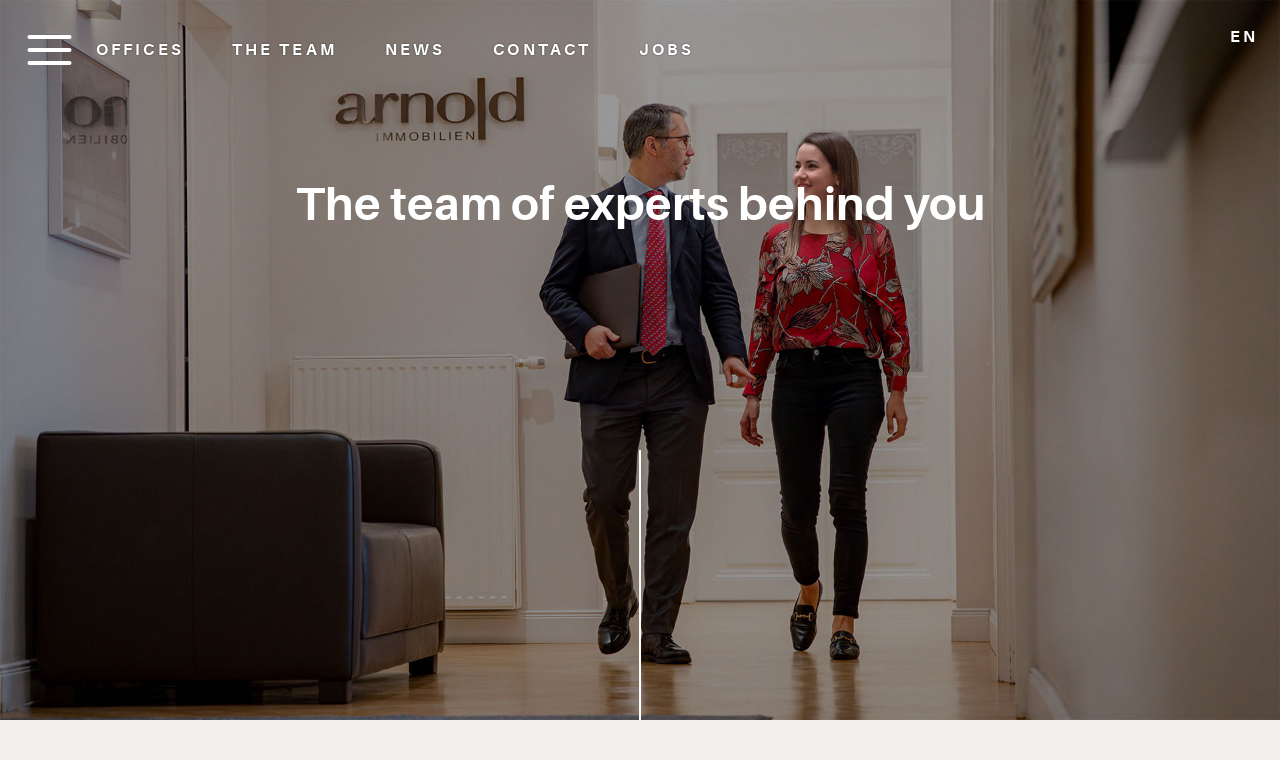

--- FILE ---
content_type: text/html;charset=UTF-8
request_url: https://www.arnold.investments/team
body_size: 7320
content:
<!DOCTYPE html>
<html lang="en">
    <head>
        <meta charset="UTF-8">
        <title>The Team - Arnold Investments</title>

        <meta name="viewport" content="width=device-width,initial-scale=1">
        <meta http-equiv="Content-Type" content="text/html; charset=utf-8" />
        <meta name="description" content="Arnold Immobilien / Arnold Investments is an international brokerage house that specializes in brokerage of real estate investments in Europe - especially in Austria, Germany, Spain, Italy, the Czech Republic, Slovakia and Hungary. The real estate brokerage company operates in the asset classes of apartment buildings, commercial real estate and land.">
        <meta name="keywords" content="broker,investment,investment broker,real estate,apartment building,commercial property,land plot,international,yield,discretion,cross border deal,real estate sale,real estate purchase,real estate valuation">

        <meta property="og:title" content="The Team - Arnold Investments">
        <meta property="og:description" content="Arnold Immobilien / Arnold Investments is an international brokerage house that specializes in brokerage of real estate investments in Europe - especially in Austria, Germany, Spain, Italy, the Czech Republic, Slovakia and Hungary. The real estate brokerage company operates in the asset classes of apartment buildings, commercial real estate and land.">
        <meta property="og:url" content="https://www.arnold.investments/team">

        <base href="https://www.arnold.investments/">
        <link rel="canonical" href="https://www.arnold.investments/team" />

        <link href="/favicon.ico" rel="icon" type="image/x-icon"/>
        <link rel="apple-touch-icon" sizes="180x180" href="/apple-touch-icon.png">
        <link rel="icon" type="image/png" sizes="32x32" href="/favicon-32x32.png">
        <link rel="icon" type="image/png" sizes="16x16" href="/favicon-16x16.png">
        <link rel="manifest" href="/site.webmanifest">
        <link rel="mask-icon" href="/safari-pinned-tab.svg" color="#6c625a">
        <meta name="msapplication-TileColor" content="#2d89ef">
        <meta name="theme-color" content="#ffffff">

                                    <link rel="alternate" hreflang="de" href="https://www.arnold.investments/de/team">
                                                <link rel="alternate" hreflang="x-default" href="https://www.arnold.investments/team">
                    	    
        <link rel="stylesheet" href="/static/css/main.css?v=106">
        <script type="text/javascript" src="/static/js/main.js?v=38"></script>
        <script type="text/javascript" src="/static/js/min/echarts-5.5.0-rc.2.min.js"></script>
    </head>
    <body tabindex="0" data-current-controller="TeamController">
		<header>
			<div class="menu-button">
	<button title="Close Menu" class="close-button" hidden>
		<svg class="close" xmlns="http://www.w3.org/2000/svg" width="100" height="100" viewBox="0 0 100 100">
			<rect width="100" height="100" fill="#fff" opacity="0"/>
			<path d="M15931,23612l-12,12,12-12-12-12,12,12,12-12-12,12,12,12Z" transform="translate(-15880.5 -23562.5)" fill="none" stroke="#433830" stroke-linecap="round" stroke-linejoin="round" stroke-width="4"/>
		</svg>
	</button>

    <button title="Open Menu" class="open-button">
        <svg class="burger" xmlns="http://www.w3.org/2000/svg" width="100" height="100" viewBox="0 0 100 100">
            <line id="Linie_25" data-name="Linie 25" x2="40" transform="translate(29.5 63)" fill="none" stroke="#fff" stroke-linecap="round" stroke-width="4"/>
            <line id="Linie_26" data-name="Linie 26" x2="40" transform="translate(29.5 50)" fill="none" stroke="#fff" stroke-linecap="round" stroke-width="4"/>
            <line id="Linie_27" data-name="Linie 27" x2="40" transform="translate(29.5 37)" fill="none" stroke="#fff" stroke-linecap="round" stroke-width="4"/>
        </svg>
    </button>

    

<div class="menu-main">
    <div class="content-container">
        <div class="menu-header">
                <a title="Home" href="/" class="logo fill-earth logo-full">
                    <svg xmlns="http://www.w3.org/2000/svg" viewBox="0 0 209.764 67.689">
                <path d="M468.476,622.452c-.087-2-1.7-2.875-3.814-2.875-1.885,0-3.756.814-3.756,2.659,0,1.666,1.668,2.086,3.321,2.4s3.306.534,3.306,1.78c0,1.311-1.377,1.655-2.624,1.655-1.567,0-3.017-.663-3.017-2.189h-1.3c0,2.214,1.958,3.2,4.278,3.2,1.885,0,4.046-.775,4.046-2.709,0-1.78-1.653-2.289-3.307-2.621s-3.32-.5-3.32-1.616c0-1.182,1.16-1.55,2.32-1.55,1.421,0,2.407.558,2.567,1.856Zm-14.5,6.424h1.377v-8.064H458.8v-1.018h-8.281v1.018h3.452v8.064Zm-13.508,0h1.3v-7.288l5.439,7.288h1.508v-9.082h-1.306v7.366l-5.481-7.366h-1.465v9.082Zm-10.075,0h6.638v-1.017h-5.26v-3.142H436.6V623.7H431.77v-2.888h5.216v-1.018h-6.594v9.082Zm-13.832,0h1.3v-7.555l3.263,7.555H422.3l3.234-7.555.029,7.555h1.3v-9.082h-1.885l-3.278,7.632-3.263-7.632H416.56v9.082Zm-7.235,0H410.7v-8.064h3.451v-1.018h-8.28v1.018h3.452v8.064Zm-5.683-6.424c-.087-2-1.7-2.875-3.814-2.875-1.885,0-3.756.814-3.756,2.659,0,1.666,1.668,2.086,3.321,2.4s3.307.534,3.307,1.78c0,1.311-1.378,1.655-2.625,1.655-1.567,0-3.017-.663-3.017-2.189h-1.305c0,2.214,1.958,3.2,4.278,3.2,1.886,0,4.046-.775,4.046-2.709,0-1.78-1.653-2.289-3.306-2.621s-3.321-.5-3.321-1.616c0-1.182,1.16-1.55,2.32-1.55,1.421,0,2.407.558,2.567,1.856Zm-17.384,6.424H392.9v-1.017h-5.26v-3.142h4.825V623.7h-4.825v-2.888h5.216v-1.018h-6.594v9.082Zm-1.775-9.082h-1.436l-2.987,7.874-2.988-7.874h-1.494l3.655,9.082H380.8l3.684-9.082Zm-19.473,9.082h1.306v-7.288l5.438,7.288h1.508v-9.082h-1.3v7.366l-5.482-7.366H365.01v9.082Zm-4.913,0h1.377v-9.082H360.1v9.082Z" transform="translate(-316 -561.551)" fill="#1a1818"/>
                <path d="M379.8,577.088c-7.237,0-9.851,5.568-11.46,8.894v-8.2H360.1V601.99l-5.736,5.056a4.159,4.159,0,0,1-2.877,1.131c-2.714,0-2.815-1.469-2.914-4.562V587.451c0-2.784.1-5.414-2.414-7.579-2.412-2.088-7.036-3.248-11.659-3.248-9.148,0-15.581,4.177-15.581,8.2a3.547,3.547,0,0,0,3.819,3.558c2.614,0,3.921-1.856,3.921-3.247a3.407,3.407,0,0,0-1.106-2.321c-.5-.465-1-1.083-1-1.392,0-1.16,4.02-3.325,8.544-3.325,7.337,0,7.337,4.1,7.337,5.877v7.811c-10.252,0-16.082,1.546-19.5,3.635-4.221,2.475-4.925,5.336-4.925,7.347,0,4.022,3.519,7.5,10.956,7.5,5.832,0,10.455-2.089,13.269-6.729.3,2.088,1.006,6.729,8.042,6.729a10.778,10.778,0,0,0,7.137-2.4l4.693-4.236v5.937h8.242V598.588c.1-4.795.2-9.436,3.117-14.617,2.111-3.635,4.322-3.867,5.026-3.867.9,0,1.106.386,1.307,1.006v.7c.2,2.088,1.206,3.789,3.819,3.789a4.015,4.015,0,0,0,4.223-4.021c0-2.4-2.011-4.486-6.032-4.486Zm-39.271,18.793c-.2,3.789-.3,6.883-3.921,9.28a9.672,9.672,0,0,1-5.73,1.7c-3.316,0-6.735-1.624-6.735-5.491,0-2.32,1.106-5.1,6.233-6.883a29.732,29.732,0,0,1,10.153-1.391v2.784ZM421.72,580.1c-2.011-1.779-5.73-3.248-10.454-3.248-8.545,0-12.566,4.331-13.974,5.878v-4.95h-8.243v31.785h8.243V594.411c.1-6.109.3-10.672,5.429-13.688a14.621,14.621,0,0,1,6.735-1.779c1.105,0,5.328,0,6.635,3.48a20.285,20.285,0,0,1,.4,4.718v22.427h8.243V588.921c0-2.784.1-6.11-3.016-8.817Zm27.92-3.248c-11.258,0-21.009,7.347-21.009,16.859s9.85,16.782,21.009,16.782c10.956,0,20.706-7.037,20.706-16.858,0-9.745-9.651-16.783-20.706-16.783Zm7.437,30.084a13.229,13.229,0,0,1-7.337,1.933,14.387,14.387,0,0,1-7.338-1.778c-3.72-2.243-3.921-5.569-3.921-11.756,0-10.053,0-12.683,3.921-15.08a13.756,13.756,0,0,1,7.136-1.778c10.153,0,10.455,6.109,10.656,8.893.1,2.165.1,4.254.1,6.419,0,8.661-.3,10.982-3.217,13.147Zm17.373-43.916V629.24H482.8V561.554H474.45v1.47Zm43.072-1.473v22.5c-1.711-2.474-5.128-7.192-13.17-7.192-8.342,0-17.59,5.723-17.59,16.937s9.549,16.7,17.791,16.7c8.444,0,11.36-4.949,12.969-7.733v6.8h8.242V561.551Zm-12.566,47.322c-6.635,0-7.64-5.027-7.84-6.264a63.512,63.512,0,0,1-.4-9.125,73.23,73.23,0,0,1,.5-8.972c.2-1.315,1.106-5.955,7.64-5.955a12.184,12.184,0,0,1,9.449,4.718c2.714,3.557,2.915,7.424,2.915,10.595,0,11.6-7.338,15-12.263,15Z" transform="translate(-316 -561.551)" fill="#1a1818"/>
            </svg>
            </a>
            
<div class="language-switch" onclick="">
    <div class="selected">EN</div>
    <ul>
                                                    <li>
                <a href="/de" hreflang="de">DE</a>
            </li>
                        </ul>
</div>

        </div>

        <nav aria-label="Main Menu">
            <ul>
                <li>
                    <a href="contact">Contact</a>
                </li>
                <li>
                    <a href="team">The Team</a>
                </li>
                <li>
                        <div class="content-container">
        <div class="locations">
                <div class="tile location-tile size-small location-vienna">
        <a href="location/vienna" title="Vienna">
            <div class="gradient" style="background: var(--gradient-vienna);"></div>
            <div class="title">Vienna</div>
        </a>
    </div>
                <div class="tile location-tile size-small location-berlin">
        <a href="location/berlin" title="Berlin">
            <div class="gradient" style="background: var(--gradient-berlin);"></div>
            <div class="title">Berlin</div>
        </a>
    </div>
                <div class="tile location-tile size-small location-madrid">
        <a href="location/madrid" title="Madrid">
            <div class="gradient" style="background: var(--gradient-madrid);"></div>
            <div class="title">Madrid</div>
        </a>
    </div>
                <div class="tile location-tile size-small location-milan">
        <a href="location/milan" title="Milan">
            <div class="gradient" style="background: var(--gradient-milan);"></div>
            <div class="title">Milan</div>
        </a>
    </div>
                <div class="tile location-tile size-small location-lisbon">
        <a href="location/lisbon" title="Lisbon">
            <div class="gradient" style="background: var(--gradient-lisbon);"></div>
            <div class="title">Lisbon</div>
        </a>
    </div>
                <div class="tile location-tile size-small location-prague">
        <a href="location/prague" title="Prague">
            <div class="gradient" style="background: var(--gradient-prague);"></div>
            <div class="title">Prague</div>
        </a>
    </div>
                <div class="tile location-tile size-small location-bratislava">
        <a href="location/bratislava" title="Bratislava">
            <div class="gradient" style="background: var(--gradient-bratislava);"></div>
            <div class="title">Bratislava</div>
        </a>
    </div>
                <div class="tile location-tile size-small location-budapest">
        <a href="location/budapest" title="Budapest">
            <div class="gradient" style="background: var(--gradient-budapest);"></div>
            <div class="title">Budapest</div>
        </a>
    </div>
                <div class="tile location-tile size-small location-amsterdam">
        <a href="location/amsterdam" title="Amsterdam">
            <div class="gradient" style="background: var(--gradient-amsterdam);"></div>
            <div class="title">Amsterdam</div>
        </a>
    </div>
                <div class="tile location-tile size-small location-stockholm">
        <a href="location/stockholm" title="Stockholm">
            <div class="gradient" style="background: var(--gradient-stockholm);"></div>
            <div class="title">Stockholm</div>
        </a>
    </div>
                <div class="tile location-tile size-small location-warsaw">
        <a href="location/warsaw" title="Warsaw">
            <div class="gradient" style="background: var(--gradient-warsaw);"></div>
            <div class="title">Warsaw</div>
        </a>
    </div>
        </div>
    </div>
                </li>
                <li>
                    <a id="newsMenuItem" href="/#news">News</a>
                </li>
                                <li>
                    <a href="about">About Us</a>
                </li>
                <li>
                    <a href="properties">Mediated properties</a>
                </li>
                <li>
                    <a href="jobs">Jobs</a>
                </li>
            </ul>
        </nav>

        <div class="menu-footer">
            <a href="imprint" class="link-hover">imprint<span class="color-blue">/</span>terms<span class="color-blue">&amp;</span>conditions<span class="color-blue">/</span>privacy
</a>
        </div>
    </div>
</div>
</div>			<nav class="quicklinks">
    <ul>
        <li>
            <a href="/#locations">
                    Offices            </a>
            <span>Offices</span>
        </li>
        <li>
            <a href="team">
                    The Team            </a>
            <span>The Team</span>
        </li>
                <li>
            <a href="/#news">
                    News            </a>
            <span>News</span>
        </li>
        <li>
            <a href="contact">
                    Contact            </a>
            <span>Contact</span>
        </li>
        <li>
            <a href="jobs">
                    Jobs            </a>
            <span>Jobs</span>
        </li>
    </ul>
</nav>

<div class="quicklinks-background">
        <a title="Home" href="/" class="logo fill-earth logo-full">
                    <svg xmlns="http://www.w3.org/2000/svg" viewBox="0 0 209.764 67.689">
                <path d="M468.476,622.452c-.087-2-1.7-2.875-3.814-2.875-1.885,0-3.756.814-3.756,2.659,0,1.666,1.668,2.086,3.321,2.4s3.306.534,3.306,1.78c0,1.311-1.377,1.655-2.624,1.655-1.567,0-3.017-.663-3.017-2.189h-1.3c0,2.214,1.958,3.2,4.278,3.2,1.885,0,4.046-.775,4.046-2.709,0-1.78-1.653-2.289-3.307-2.621s-3.32-.5-3.32-1.616c0-1.182,1.16-1.55,2.32-1.55,1.421,0,2.407.558,2.567,1.856Zm-14.5,6.424h1.377v-8.064H458.8v-1.018h-8.281v1.018h3.452v8.064Zm-13.508,0h1.3v-7.288l5.439,7.288h1.508v-9.082h-1.306v7.366l-5.481-7.366h-1.465v9.082Zm-10.075,0h6.638v-1.017h-5.26v-3.142H436.6V623.7H431.77v-2.888h5.216v-1.018h-6.594v9.082Zm-13.832,0h1.3v-7.555l3.263,7.555H422.3l3.234-7.555.029,7.555h1.3v-9.082h-1.885l-3.278,7.632-3.263-7.632H416.56v9.082Zm-7.235,0H410.7v-8.064h3.451v-1.018h-8.28v1.018h3.452v8.064Zm-5.683-6.424c-.087-2-1.7-2.875-3.814-2.875-1.885,0-3.756.814-3.756,2.659,0,1.666,1.668,2.086,3.321,2.4s3.307.534,3.307,1.78c0,1.311-1.378,1.655-2.625,1.655-1.567,0-3.017-.663-3.017-2.189h-1.305c0,2.214,1.958,3.2,4.278,3.2,1.886,0,4.046-.775,4.046-2.709,0-1.78-1.653-2.289-3.306-2.621s-3.321-.5-3.321-1.616c0-1.182,1.16-1.55,2.32-1.55,1.421,0,2.407.558,2.567,1.856Zm-17.384,6.424H392.9v-1.017h-5.26v-3.142h4.825V623.7h-4.825v-2.888h5.216v-1.018h-6.594v9.082Zm-1.775-9.082h-1.436l-2.987,7.874-2.988-7.874h-1.494l3.655,9.082H380.8l3.684-9.082Zm-19.473,9.082h1.306v-7.288l5.438,7.288h1.508v-9.082h-1.3v7.366l-5.482-7.366H365.01v9.082Zm-4.913,0h1.377v-9.082H360.1v9.082Z" transform="translate(-316 -561.551)" fill="#1a1818"/>
                <path d="M379.8,577.088c-7.237,0-9.851,5.568-11.46,8.894v-8.2H360.1V601.99l-5.736,5.056a4.159,4.159,0,0,1-2.877,1.131c-2.714,0-2.815-1.469-2.914-4.562V587.451c0-2.784.1-5.414-2.414-7.579-2.412-2.088-7.036-3.248-11.659-3.248-9.148,0-15.581,4.177-15.581,8.2a3.547,3.547,0,0,0,3.819,3.558c2.614,0,3.921-1.856,3.921-3.247a3.407,3.407,0,0,0-1.106-2.321c-.5-.465-1-1.083-1-1.392,0-1.16,4.02-3.325,8.544-3.325,7.337,0,7.337,4.1,7.337,5.877v7.811c-10.252,0-16.082,1.546-19.5,3.635-4.221,2.475-4.925,5.336-4.925,7.347,0,4.022,3.519,7.5,10.956,7.5,5.832,0,10.455-2.089,13.269-6.729.3,2.088,1.006,6.729,8.042,6.729a10.778,10.778,0,0,0,7.137-2.4l4.693-4.236v5.937h8.242V598.588c.1-4.795.2-9.436,3.117-14.617,2.111-3.635,4.322-3.867,5.026-3.867.9,0,1.106.386,1.307,1.006v.7c.2,2.088,1.206,3.789,3.819,3.789a4.015,4.015,0,0,0,4.223-4.021c0-2.4-2.011-4.486-6.032-4.486Zm-39.271,18.793c-.2,3.789-.3,6.883-3.921,9.28a9.672,9.672,0,0,1-5.73,1.7c-3.316,0-6.735-1.624-6.735-5.491,0-2.32,1.106-5.1,6.233-6.883a29.732,29.732,0,0,1,10.153-1.391v2.784ZM421.72,580.1c-2.011-1.779-5.73-3.248-10.454-3.248-8.545,0-12.566,4.331-13.974,5.878v-4.95h-8.243v31.785h8.243V594.411c.1-6.109.3-10.672,5.429-13.688a14.621,14.621,0,0,1,6.735-1.779c1.105,0,5.328,0,6.635,3.48a20.285,20.285,0,0,1,.4,4.718v22.427h8.243V588.921c0-2.784.1-6.11-3.016-8.817Zm27.92-3.248c-11.258,0-21.009,7.347-21.009,16.859s9.85,16.782,21.009,16.782c10.956,0,20.706-7.037,20.706-16.858,0-9.745-9.651-16.783-20.706-16.783Zm7.437,30.084a13.229,13.229,0,0,1-7.337,1.933,14.387,14.387,0,0,1-7.338-1.778c-3.72-2.243-3.921-5.569-3.921-11.756,0-10.053,0-12.683,3.921-15.08a13.756,13.756,0,0,1,7.136-1.778c10.153,0,10.455,6.109,10.656,8.893.1,2.165.1,4.254.1,6.419,0,8.661-.3,10.982-3.217,13.147Zm17.373-43.916V629.24H482.8V561.554H474.45v1.47Zm43.072-1.473v22.5c-1.711-2.474-5.128-7.192-13.17-7.192-8.342,0-17.59,5.723-17.59,16.937s9.549,16.7,17.791,16.7c8.444,0,11.36-4.949,12.969-7.733v6.8h8.242V561.551Zm-12.566,47.322c-6.635,0-7.64-5.027-7.84-6.264a63.512,63.512,0,0,1-.4-9.125,73.23,73.23,0,0,1,.5-8.972c.2-1.315,1.106-5.955,7.64-5.955a12.184,12.184,0,0,1,9.449,4.718c2.714,3.557,2.915,7.424,2.915,10.595,0,11.6-7.338,15-12.263,15Z" transform="translate(-316 -561.551)" fill="#1a1818"/>
            </svg>
            </a>
</div>


<div class="language-switch" onclick="">
    <div class="selected">EN</div>
    <ul>
                                                    <li>
                <a href="/de" hreflang="de">DE</a>
            </li>
                        </ul>
</div>

		</header>

		<main>
			    

<div class="page-header color-white background-earth" style="background-image: url(/static/images/header-team.jpg?v=8);">
    <img src="/static/images/header-team.jpg?v=8" alt="" class="header-preload">        <div class="content-container">
        <div class="content">
                    <h1>The team of experts behind you</h1>
    
            <div class="thread"></div>
        </div>
    </div>
</div>
<div id="team">
        


<div class="dynamic-content-container color-white background-earth">
    <div class="content-container">
        <h1>Arnold Team</h1>        
                
        <div class="headerSpace"></div>

        <div class="content">
                        <div class="team odd-count">
                <input type="text" class="team-search" placeholder="Search"/>

                <div class="grid">
                                                                        <div class="grid-tile size-3">
        <img loading="lazy" src="/image/AT_Beranek_Johannes_JB_600x600.jpg?t=1769167060881" width="380" height="380" alt="Johannes Beranek,CTO,beranek@arnold.investments,+43 1 513 01 52 90" title="Johannes Beranek,CTO,beranek@arnold.investments,+43 1 513 01 52 90">

        <div class="overlay">
            <p>    <p class="person-tile-overlay" data-location="vienna" data-position="CTO" data-name="Johannes Beranek" data-phone="+43 1 513 01 52 90">
        <strong>Johannes Beranek</strong>
        CTO        <br/>
        <br/>
        beranek@arnold.investments        <br/>
        <br/>
        +43 1 513 01 52 90    </p>
</p>
        </div>
    </div>
                                                                        <div class="grid-tile size-3">
        <img loading="lazy" src="/image/AT_Filipovic_Monika_MC_760x760.jpg?t=1769167058746" width="380" height="380" alt="Monika Filipovic,Head of HR
Controlling,cavlina@arnold.investments,+43 1 513 01 52 29" title="Monika Filipovic,Head of HR
Controlling,cavlina@arnold.investments,+43 1 513 01 52 29">

        <div class="overlay">
            <p>    <p class="person-tile-overlay" data-location="vienna" data-position="Head of HR
Controlling" data-name="Monika Filipovic" data-phone="+43 1 513 01 52 29">
        <strong>Monika Filipovic</strong>
        Head of HR<br/>Controlling        <br/>
        <br/>
        cavlina@arnold.investments        <br/>
        <br/>
        +43 1 513 01 52 29    </p>
</p>
        </div>
    </div>
                                                                        <div class="grid-tile size-3">
        <img loading="lazy" src="/image/AT_Pichler_Philipp_PP_600x600.jpg?t=1769167053412" width="380" height="380" alt="Philipp Pichler,Head of Research WE,pichler@arnold.investments,+43 1 513 01 52" title="Philipp Pichler,Head of Research WE,pichler@arnold.investments,+43 1 513 01 52">

        <div class="overlay">
            <p>    <p class="person-tile-overlay" data-location="vienna" data-position="Head of Research WE" data-name="Philipp Pichler" data-phone="+43 1 513 01 52">
        <strong>Philipp Pichler</strong>
        Head of Research WE        <br/>
        <br/>
        pichler@arnold.investments        <br/>
        <br/>
        +43 1 513 01 52    </p>
</p>
        </div>
    </div>
                                                                        <div class="grid-tile size-3">
        <img loading="lazy" src="/image/AT_Grauss_Benjamin_BG_760x760.jpg?t=1769167065102" width="380" height="380" alt="Benjamin Grauss,Investment Broker Residential,grauss@arnold.immobilien,+43 1 513 01 52 75" title="Benjamin Grauss,Investment Broker Residential,grauss@arnold.immobilien,+43 1 513 01 52 75">

        <div class="overlay">
            <p>    <p class="person-tile-overlay" data-location="vienna" data-position="Investment Broker Residential" data-name="Benjamin Grauss" data-phone="+43 1 513 01 52 75">
        <strong>Benjamin Grauss</strong>
        Investment Broker Residential        <br/>
        <br/>
        grauss@arnold.immobilien        <br/>
        <br/>
        +43 1 513 01 52 75    </p>
</p>
        </div>
    </div>
                                                                        <div class="grid-tile size-3">
        <img loading="lazy" src="/image/AT_Arnold_Markus_MA_600x600.jpg?t=1769167064615" width="380" height="380" alt="Markus Arnold,CEO &amp; Founder,arnold@arnold.investments,+43 1 513 01 52" title="Markus Arnold,CEO &amp; Founder,arnold@arnold.investments,+43 1 513 01 52">

        <div class="overlay">
            <p>    <p class="person-tile-overlay" data-location="vienna" data-position="CEO &amp; Founder" data-name="Markus Arnold" data-phone="+43 1 513 01 52">
        <strong>Markus Arnold</strong>
        CEO & Founder        <br/>
        <br/>
        arnold@arnold.investments        <br/>
        <br/>
        +43 1 513 01 52    </p>
</p>
        </div>
    </div>
                                                                        <div class="grid-tile size-3">
        <img loading="lazy" src="/image/SK_Slezák_Robert_RSL_760x760.jpg?t=1769167054281" width="380" height="380" alt="Robert Slezák,Investment Broker,slezak@arnold.investments,+421 2 33 104 018" title="Robert Slezák,Investment Broker,slezak@arnold.investments,+421 2 33 104 018">

        <div class="overlay">
            <p>    <p class="person-tile-overlay" data-location="bratislava" data-position="Investment Broker" data-name="Robert Slezák" data-phone="+421 2 33 104 018">
        <strong>Robert Slezák</strong>
        Investment Broker        <br/>
        <br/>
        slezak@arnold.investments        <br/>
        <br/>
        +421 2 33 104 018    </p>
</p>
        </div>
    </div>
                                                                        <div class="grid-tile size-3">
        <img loading="lazy" src="/image/AT_Kolenz_Max_MaKo_600x600.jpg?t=1769167060446" width="380" height="380" alt="Max Kolenz,Investment Broker Residential,kolenz@arnold.investments,+43 1 513 01 52 81" title="Max Kolenz,Investment Broker Residential,kolenz@arnold.investments,+43 1 513 01 52 81">

        <div class="overlay">
            <p>    <p class="person-tile-overlay" data-location="vienna" data-position="Investment Broker Residential" data-name="Max Kolenz" data-phone="+43 1 513 01 52 81">
        <strong>Max Kolenz</strong>
        Investment Broker Residential        <br/>
        <br/>
        kolenz@arnold.investments        <br/>
        <br/>
        +43 1 513 01 52 81    </p>
</p>
        </div>
    </div>
                                                                        <div class="grid-tile size-3">
        <img loading="lazy" src="/image/AT_Satz_Magdalena_MagS_600x600.jpg?t=1769167062236" width="380" height="380" alt="Magdalena Satz,Research,satz@arnold.immobilien,+43 1 513 01 52 52" title="Magdalena Satz,Research,satz@arnold.immobilien,+43 1 513 01 52 52">

        <div class="overlay">
            <p>    <p class="person-tile-overlay" data-location="vienna" data-position="Research" data-name="Magdalena Satz" data-phone="+43 1 513 01 52 52">
        <strong>Magdalena Satz</strong>
        Research        <br/>
        <br/>
        satz@arnold.immobilien        <br/>
        <br/>
        +43 1 513 01 52 52    </p>
</p>
        </div>
    </div>
                                                                        <div class="grid-tile size-3">
        <img loading="lazy" src="/image/AT_Giesecke_Julian_JG_600x600.jpg?t=1769167057052" width="380" height="380" alt="Julian Giesecke,Investment Broker Residential,giesecke@arnold.immobilien,+43 1 513 01 52 74" title="Julian Giesecke,Investment Broker Residential,giesecke@arnold.immobilien,+43 1 513 01 52 74">

        <div class="overlay">
            <p>    <p class="person-tile-overlay" data-location="vienna" data-position="Investment Broker Residential" data-name="Julian Giesecke" data-phone="+43 1 513 01 52 74">
        <strong>Julian Giesecke</strong>
        Investment Broker Residential        <br/>
        <br/>
        giesecke@arnold.immobilien        <br/>
        <br/>
        +43 1 513 01 52 74    </p>
</p>
        </div>
    </div>
                                                                        <div class="grid-tile size-3">
        <img loading="lazy" src="/image/AT_Schopper_Philip-Leon_PS_600x600.jpg?t=1769167060035" width="380" height="380" alt="Philip-Leon Schopper,Investment Broker Residential,schopper@arnold.immobilien,+43 1 513 01 52 82" title="Philip-Leon Schopper,Investment Broker Residential,schopper@arnold.immobilien,+43 1 513 01 52 82">

        <div class="overlay">
            <p>    <p class="person-tile-overlay" data-location="vienna" data-position="Investment Broker Residential" data-name="Philip-Leon Schopper" data-phone="+43 1 513 01 52 82">
        <strong>Philip-Leon Schopper</strong>
        Investment Broker Residential        <br/>
        <br/>
        schopper@arnold.immobilien        <br/>
        <br/>
        +43 1 513 01 52 82    </p>
</p>
        </div>
    </div>
                                                                        <div class="grid-tile size-3">
        <img loading="lazy" src="/image/AT_de Leeuw_Gregory_GdL_600x600.jpg?t=1769167059160" width="380" height="380" alt="Gregory de Leeuw,Investment Broker Acquisition,deleeuw@arnold.immobilien,+43 1 513 01 52 71" title="Gregory de Leeuw,Investment Broker Acquisition,deleeuw@arnold.immobilien,+43 1 513 01 52 71">

        <div class="overlay">
            <p>    <p class="person-tile-overlay" data-location="vienna" data-position="Investment Broker Acquisition" data-name="Gregory de Leeuw" data-phone="+43 1 513 01 52 71">
        <strong>Gregory de Leeuw</strong>
        Investment Broker Acquisition        <br/>
        <br/>
        deleeuw@arnold.immobilien        <br/>
        <br/>
        +43 1 513 01 52 71    </p>
</p>
        </div>
    </div>
                                                                        <div class="grid-tile size-3">
        <img loading="lazy" src="/image/AT_Pacejka_Lea_LPac_600x600.jpg?t=1769167056195" width="380" height="380" alt="Lea Pacejka,Research,pacejka@arnold.immobilien,+43 1 513 01 52 904" title="Lea Pacejka,Research,pacejka@arnold.immobilien,+43 1 513 01 52 904">

        <div class="overlay">
            <p>    <p class="person-tile-overlay" data-location="vienna" data-position="Research" data-name="Lea Pacejka" data-phone="+43 1 513 01 52 904">
        <strong>Lea Pacejka</strong>
        Research        <br/>
        <br/>
        pacejka@arnold.immobilien        <br/>
        <br/>
        +43 1 513 01 52 904    </p>
</p>
        </div>
    </div>
                                                                        <div class="grid-tile size-3">
        <img loading="lazy" src="/image/AT_Lehner_Christoph_CL_600x600.jpg?t=1769167056618" width="380" height="380" alt="Christoph Lehner,Head of Acquisition,lehner@arnold.immobilien,+43 1 513 01 52 84" title="Christoph Lehner,Head of Acquisition,lehner@arnold.immobilien,+43 1 513 01 52 84">

        <div class="overlay">
            <p>    <p class="person-tile-overlay" data-location="vienna" data-position="Head of Acquisition" data-name="Christoph Lehner" data-phone="+43 1 513 01 52 84">
        <strong>Christoph Lehner</strong>
        Head of Acquisition        <br/>
        <br/>
        lehner@arnold.immobilien        <br/>
        <br/>
        +43 1 513 01 52 84    </p>
</p>
        </div>
    </div>
                                                                        <div class="grid-tile size-3">
        <img loading="lazy" src="/image/AT_Wolfschwenger_Alexander H._AW_600x600.jpg?t=1769167063802" width="380" height="380" alt="Alexander H. Wolfschwenger,Head of Residential, AT,wolfschwenger@arnold.immobilien,+43 1 513 01 52 83" title="Alexander H. Wolfschwenger,Head of Residential, AT,wolfschwenger@arnold.immobilien,+43 1 513 01 52 83">

        <div class="overlay">
            <p>    <p class="person-tile-overlay" data-location="vienna" data-position="Head of Residential, AT" data-name="Alexander H. Wolfschwenger" data-phone="+43 1 513 01 52 83">
        <strong>Alexander H. Wolfschwenger</strong>
        Head of Residential, AT        <br/>
        <br/>
        wolfschwenger@arnold.immobilien        <br/>
        <br/>
        +43 1 513 01 52 83    </p>
</p>
        </div>
    </div>
                                                                        <div class="grid-tile size-3">
        <img loading="lazy" src="/image/AT_Wallmann_Alexander_Awal_760x760.jpg?t=1769167055756" width="380" height="380" alt="Alexander Wallmann,Research,wallmann@arnold.immobilien,+43 1 513 01 52 903" title="Alexander Wallmann,Research,wallmann@arnold.immobilien,+43 1 513 01 52 903">

        <div class="overlay">
            <p>    <p class="person-tile-overlay" data-location="vienna" data-position="Research" data-name="Alexander Wallmann" data-phone="+43 1 513 01 52 903">
        <strong>Alexander Wallmann</strong>
        Research        <br/>
        <br/>
        wallmann@arnold.immobilien        <br/>
        <br/>
        +43 1 513 01 52 903    </p>
</p>
        </div>
    </div>
                                                                        <div class="grid-tile size-3">
        <img loading="lazy" src="/image/AT_Kenzian_Anna_AK_600x600.jpg?t=1769167064207" width="380" height="380" alt="Anna Kenzian,Assistant,kenzian@arnold.immobilien,+43 1 513 01 52 42" title="Anna Kenzian,Assistant,kenzian@arnold.immobilien,+43 1 513 01 52 42">

        <div class="overlay">
            <p>    <p class="person-tile-overlay" data-location="vienna" data-position="Assistant" data-name="Anna Kenzian" data-phone="+43 1 513 01 52 42">
        <strong>Anna Kenzian</strong>
        Assistant        <br/>
        <br/>
        kenzian@arnold.immobilien        <br/>
        <br/>
        +43 1 513 01 52 42    </p>
</p>
        </div>
    </div>
                                                                        <div class="grid-tile size-3">
        <img loading="lazy" src="/image/DE_Marschelke_Steffi_SM_600x600.jpg?t=1769167065522" width="380" height="380" alt="Steffi Marschelke,Investment Broker,marschelke@arnold.investments,+49 30 7001 088 86" title="Steffi Marschelke,Investment Broker,marschelke@arnold.investments,+49 30 7001 088 86">

        <div class="overlay">
            <p>    <p class="person-tile-overlay" data-location="berlin" data-position="Investment Broker" data-name="Steffi Marschelke" data-phone="+49 30 7001 088 86">
        <strong>Steffi Marschelke</strong>
        Investment Broker        <br/>
        <br/>
        marschelke@arnold.investments        <br/>
        <br/>
        +49 30 7001 088 86    </p>
</p>
        </div>
    </div>
                                                                        <div class="grid-tile size-3">
        <img loading="lazy" src="/image/AT_Puchacher_Laura_LP_760x760.jpg?t=1769167057918" width="380" height="380" alt="Laura Puchacher,Investment Broker Acquisition,puchacher@arnold.immobilien,+43 1 513 01 52 77" title="Laura Puchacher,Investment Broker Acquisition,puchacher@arnold.immobilien,+43 1 513 01 52 77">

        <div class="overlay">
            <p>    <p class="person-tile-overlay" data-location="vienna" data-position="Investment Broker Acquisition" data-name="Laura Puchacher" data-phone="+43 1 513 01 52 77">
        <strong>Laura Puchacher</strong>
        Investment Broker Acquisition        <br/>
        <br/>
        puchacher@arnold.immobilien        <br/>
        <br/>
        +43 1 513 01 52 77    </p>
</p>
        </div>
    </div>
                                                                        <div class="grid-tile size-3">
        <img loading="lazy" src="/image/DE_Fiebiger_Paul_PF_600x600.jpg?t=1769167062698" width="380" height="380" alt="Paul Fiebiger,Investment Broker,fiebiger@arnold.investments,+4930700108885" title="Paul Fiebiger,Investment Broker,fiebiger@arnold.investments,+4930700108885">

        <div class="overlay">
            <p>    <p class="person-tile-overlay" data-location="berlin" data-position="Investment Broker" data-name="Paul Fiebiger" data-phone="+4930700108885">
        <strong>Paul Fiebiger</strong>
        Investment Broker        <br/>
        <br/>
        fiebiger@arnold.investments        <br/>
        <br/>
        +4930700108885    </p>
</p>
        </div>
    </div>
                                                                        <div class="grid-tile size-3">
        <img loading="lazy" src="/image/AT_Hafner_Emil_EH_600x600.jpg?t=1769167061303" width="380" height="380" alt="Emil Hafner,Software Developer,hafner@arnold.investments,+43 1 513 01 52 92" title="Emil Hafner,Software Developer,hafner@arnold.investments,+43 1 513 01 52 92">

        <div class="overlay">
            <p>    <p class="person-tile-overlay" data-location="vienna" data-position="Software Developer" data-name="Emil Hafner" data-phone="+43 1 513 01 52 92">
        <strong>Emil Hafner</strong>
        Software Developer        <br/>
        <br/>
        hafner@arnold.investments        <br/>
        <br/>
        +43 1 513 01 52 92    </p>
</p>
        </div>
    </div>
                                                                        <div class="grid-tile size-3">
        <img loading="lazy" src="/static/images/avatar-placeholder-2.jpg" width="380" height="380" alt="Georg Hofer,Photographer,hofer@arnold.immobilien,+43 1 513 01 52 48" title="Georg Hofer,Photographer,hofer@arnold.immobilien,+43 1 513 01 52 48">

        <div class="overlay">
            <p>    <p class="person-tile-overlay" data-location="vienna" data-position="Photographer" data-name="Georg Hofer" data-phone="+43 1 513 01 52 48">
        <strong>Georg Hofer</strong>
        Photographer        <br/>
        <br/>
        hofer@arnold.immobilien        <br/>
        <br/>
        +43 1 513 01 52 48    </p>
</p>
        </div>
    </div>
                                                                        <div class="grid-tile size-3">
        <img loading="lazy" src="/image/AT_Rexhaj_Ela_ER_600x600.jpg?t=1769167061748" width="380" height="380" alt="Ela Rexhaj,Office Manager AT,rexhaj@arnold.immobilien,+43 1 513 01 52 41" title="Ela Rexhaj,Office Manager AT,rexhaj@arnold.immobilien,+43 1 513 01 52 41">

        <div class="overlay">
            <p>    <p class="person-tile-overlay" data-location="vienna" data-position="Office Manager AT" data-name="Ela Rexhaj" data-phone="+43 1 513 01 52 41">
        <strong>Ela Rexhaj</strong>
        Office Manager AT        <br/>
        <br/>
        rexhaj@arnold.immobilien        <br/>
        <br/>
        +43 1 513 01 52 41    </p>
</p>
        </div>
    </div>
                                                                        <div class="grid-tile size-3">
        <img loading="lazy" src="/image/AT_Nemeth_Katalin_KN_600x600.jpg?t=1769167059587" width="380" height="380" alt="Katalin Nemeth,Team Assistant AT,nemeth@arnold.immobilien,+43 1 513 01 52 40" title="Katalin Nemeth,Team Assistant AT,nemeth@arnold.immobilien,+43 1 513 01 52 40">

        <div class="overlay">
            <p>    <p class="person-tile-overlay" data-location="vienna" data-position="Team Assistant AT" data-name="Katalin Nemeth" data-phone="+43 1 513 01 52 40">
        <strong>Katalin Nemeth</strong>
        Team Assistant AT        <br/>
        <br/>
        nemeth@arnold.immobilien        <br/>
        <br/>
        +43 1 513 01 52 40    </p>
</p>
        </div>
    </div>
                    
                    <div class="grid-tile dummy background-sky color-white">
                        <a href="jobs">
                            <p>Interested in a position with arnold?</p>
                            <p>Apply here.</p>
                        </a>
                    </div>

                                    </div>
            </div>
                </div>

        <div class="thread"></div>
    </div>
</div></div>




<div class="two-col-image-text image-left color-white background-green">
    <div class="content-container">
        <div class="centered-image">
            <img src="/static/images/about-1.jpg?v=3" alt="" loading="lazy" width="960" height="960"/>                                </div>
        <div class="one-col-text text-right background-green">
            <div class="content">
                <h2>
                            Flat hierarchy.
<br/>
High competence.
                    </h2>
                <div class="text">
                            <p>The flat hierarchy of our company is the basis for our tremendous flexibility and service orientation. Our clients – wealthy private individuals as well as trusts and of course institutional investors from across Europe – appreciate our professional evaluations, personal service, and discretion in execution.</p>
<p>One thing our clients appreciate above all else is that for all their activities, they always have the same personal interlocutor with international expertise, regardless of whether the transaction is cross-border or regional. And of course with 100% transparency about the status and progress of your transaction.</p>
    
                                    </div>
            </div>

            <div class="thread"></div>
        </div>
    </div>
</div>			<div id="menu"></div>
		</main>

		<footer>
			

<div class="menu-main">
    <div class="content-container">
        <div class="menu-header">
                <a title="Home" href="/" class="logo fill-earth logo-full">
                    <svg xmlns="http://www.w3.org/2000/svg" viewBox="0 0 209.764 67.689">
                <path d="M468.476,622.452c-.087-2-1.7-2.875-3.814-2.875-1.885,0-3.756.814-3.756,2.659,0,1.666,1.668,2.086,3.321,2.4s3.306.534,3.306,1.78c0,1.311-1.377,1.655-2.624,1.655-1.567,0-3.017-.663-3.017-2.189h-1.3c0,2.214,1.958,3.2,4.278,3.2,1.885,0,4.046-.775,4.046-2.709,0-1.78-1.653-2.289-3.307-2.621s-3.32-.5-3.32-1.616c0-1.182,1.16-1.55,2.32-1.55,1.421,0,2.407.558,2.567,1.856Zm-14.5,6.424h1.377v-8.064H458.8v-1.018h-8.281v1.018h3.452v8.064Zm-13.508,0h1.3v-7.288l5.439,7.288h1.508v-9.082h-1.306v7.366l-5.481-7.366h-1.465v9.082Zm-10.075,0h6.638v-1.017h-5.26v-3.142H436.6V623.7H431.77v-2.888h5.216v-1.018h-6.594v9.082Zm-13.832,0h1.3v-7.555l3.263,7.555H422.3l3.234-7.555.029,7.555h1.3v-9.082h-1.885l-3.278,7.632-3.263-7.632H416.56v9.082Zm-7.235,0H410.7v-8.064h3.451v-1.018h-8.28v1.018h3.452v8.064Zm-5.683-6.424c-.087-2-1.7-2.875-3.814-2.875-1.885,0-3.756.814-3.756,2.659,0,1.666,1.668,2.086,3.321,2.4s3.307.534,3.307,1.78c0,1.311-1.378,1.655-2.625,1.655-1.567,0-3.017-.663-3.017-2.189h-1.305c0,2.214,1.958,3.2,4.278,3.2,1.886,0,4.046-.775,4.046-2.709,0-1.78-1.653-2.289-3.306-2.621s-3.321-.5-3.321-1.616c0-1.182,1.16-1.55,2.32-1.55,1.421,0,2.407.558,2.567,1.856Zm-17.384,6.424H392.9v-1.017h-5.26v-3.142h4.825V623.7h-4.825v-2.888h5.216v-1.018h-6.594v9.082Zm-1.775-9.082h-1.436l-2.987,7.874-2.988-7.874h-1.494l3.655,9.082H380.8l3.684-9.082Zm-19.473,9.082h1.306v-7.288l5.438,7.288h1.508v-9.082h-1.3v7.366l-5.482-7.366H365.01v9.082Zm-4.913,0h1.377v-9.082H360.1v9.082Z" transform="translate(-316 -561.551)" fill="#1a1818"/>
                <path d="M379.8,577.088c-7.237,0-9.851,5.568-11.46,8.894v-8.2H360.1V601.99l-5.736,5.056a4.159,4.159,0,0,1-2.877,1.131c-2.714,0-2.815-1.469-2.914-4.562V587.451c0-2.784.1-5.414-2.414-7.579-2.412-2.088-7.036-3.248-11.659-3.248-9.148,0-15.581,4.177-15.581,8.2a3.547,3.547,0,0,0,3.819,3.558c2.614,0,3.921-1.856,3.921-3.247a3.407,3.407,0,0,0-1.106-2.321c-.5-.465-1-1.083-1-1.392,0-1.16,4.02-3.325,8.544-3.325,7.337,0,7.337,4.1,7.337,5.877v7.811c-10.252,0-16.082,1.546-19.5,3.635-4.221,2.475-4.925,5.336-4.925,7.347,0,4.022,3.519,7.5,10.956,7.5,5.832,0,10.455-2.089,13.269-6.729.3,2.088,1.006,6.729,8.042,6.729a10.778,10.778,0,0,0,7.137-2.4l4.693-4.236v5.937h8.242V598.588c.1-4.795.2-9.436,3.117-14.617,2.111-3.635,4.322-3.867,5.026-3.867.9,0,1.106.386,1.307,1.006v.7c.2,2.088,1.206,3.789,3.819,3.789a4.015,4.015,0,0,0,4.223-4.021c0-2.4-2.011-4.486-6.032-4.486Zm-39.271,18.793c-.2,3.789-.3,6.883-3.921,9.28a9.672,9.672,0,0,1-5.73,1.7c-3.316,0-6.735-1.624-6.735-5.491,0-2.32,1.106-5.1,6.233-6.883a29.732,29.732,0,0,1,10.153-1.391v2.784ZM421.72,580.1c-2.011-1.779-5.73-3.248-10.454-3.248-8.545,0-12.566,4.331-13.974,5.878v-4.95h-8.243v31.785h8.243V594.411c.1-6.109.3-10.672,5.429-13.688a14.621,14.621,0,0,1,6.735-1.779c1.105,0,5.328,0,6.635,3.48a20.285,20.285,0,0,1,.4,4.718v22.427h8.243V588.921c0-2.784.1-6.11-3.016-8.817Zm27.92-3.248c-11.258,0-21.009,7.347-21.009,16.859s9.85,16.782,21.009,16.782c10.956,0,20.706-7.037,20.706-16.858,0-9.745-9.651-16.783-20.706-16.783Zm7.437,30.084a13.229,13.229,0,0,1-7.337,1.933,14.387,14.387,0,0,1-7.338-1.778c-3.72-2.243-3.921-5.569-3.921-11.756,0-10.053,0-12.683,3.921-15.08a13.756,13.756,0,0,1,7.136-1.778c10.153,0,10.455,6.109,10.656,8.893.1,2.165.1,4.254.1,6.419,0,8.661-.3,10.982-3.217,13.147Zm17.373-43.916V629.24H482.8V561.554H474.45v1.47Zm43.072-1.473v22.5c-1.711-2.474-5.128-7.192-13.17-7.192-8.342,0-17.59,5.723-17.59,16.937s9.549,16.7,17.791,16.7c8.444,0,11.36-4.949,12.969-7.733v6.8h8.242V561.551Zm-12.566,47.322c-6.635,0-7.64-5.027-7.84-6.264a63.512,63.512,0,0,1-.4-9.125,73.23,73.23,0,0,1,.5-8.972c.2-1.315,1.106-5.955,7.64-5.955a12.184,12.184,0,0,1,9.449,4.718c2.714,3.557,2.915,7.424,2.915,10.595,0,11.6-7.338,15-12.263,15Z" transform="translate(-316 -561.551)" fill="#1a1818"/>
            </svg>
            </a>
            
<div class="language-switch" onclick="">
    <div class="selected">EN</div>
    <ul>
                                                    <li>
                <a href="/de" hreflang="de">DE</a>
            </li>
                        </ul>
</div>

        </div>

        <nav aria-label="Main Menu">
            <ul>
                <li>
                    <a href="contact">Contact</a>
                </li>
                <li>
                    <a href="team">The Team</a>
                </li>
                <li>
                        <div class="content-container">
        <div class="locations">
                <div class="tile location-tile size-small location-vienna">
        <a href="location/vienna" title="Vienna">
            <div class="gradient" style="background: var(--gradient-vienna);"></div>
            <div class="title">Vienna</div>
        </a>
    </div>
                <div class="tile location-tile size-small location-berlin">
        <a href="location/berlin" title="Berlin">
            <div class="gradient" style="background: var(--gradient-berlin);"></div>
            <div class="title">Berlin</div>
        </a>
    </div>
                <div class="tile location-tile size-small location-madrid">
        <a href="location/madrid" title="Madrid">
            <div class="gradient" style="background: var(--gradient-madrid);"></div>
            <div class="title">Madrid</div>
        </a>
    </div>
                <div class="tile location-tile size-small location-milan">
        <a href="location/milan" title="Milan">
            <div class="gradient" style="background: var(--gradient-milan);"></div>
            <div class="title">Milan</div>
        </a>
    </div>
                <div class="tile location-tile size-small location-lisbon">
        <a href="location/lisbon" title="Lisbon">
            <div class="gradient" style="background: var(--gradient-lisbon);"></div>
            <div class="title">Lisbon</div>
        </a>
    </div>
                <div class="tile location-tile size-small location-prague">
        <a href="location/prague" title="Prague">
            <div class="gradient" style="background: var(--gradient-prague);"></div>
            <div class="title">Prague</div>
        </a>
    </div>
                <div class="tile location-tile size-small location-bratislava">
        <a href="location/bratislava" title="Bratislava">
            <div class="gradient" style="background: var(--gradient-bratislava);"></div>
            <div class="title">Bratislava</div>
        </a>
    </div>
                <div class="tile location-tile size-small location-budapest">
        <a href="location/budapest" title="Budapest">
            <div class="gradient" style="background: var(--gradient-budapest);"></div>
            <div class="title">Budapest</div>
        </a>
    </div>
                <div class="tile location-tile size-small location-amsterdam">
        <a href="location/amsterdam" title="Amsterdam">
            <div class="gradient" style="background: var(--gradient-amsterdam);"></div>
            <div class="title">Amsterdam</div>
        </a>
    </div>
                <div class="tile location-tile size-small location-stockholm">
        <a href="location/stockholm" title="Stockholm">
            <div class="gradient" style="background: var(--gradient-stockholm);"></div>
            <div class="title">Stockholm</div>
        </a>
    </div>
                <div class="tile location-tile size-small location-warsaw">
        <a href="location/warsaw" title="Warsaw">
            <div class="gradient" style="background: var(--gradient-warsaw);"></div>
            <div class="title">Warsaw</div>
        </a>
    </div>
        </div>
    </div>
                </li>
                <li>
                    <a id="newsMenuItem" href="/#news">News</a>
                </li>
                                <li>
                    <a href="about">About Us</a>
                </li>
                <li>
                    <a href="properties">Mediated properties</a>
                </li>
                <li>
                    <a href="jobs">Jobs</a>
                </li>
            </ul>
        </nav>

        <div class="menu-footer">
            <a href="imprint" class="link-hover">imprint<span class="color-blue">/</span>terms<span class="color-blue">&amp;</span>conditions<span class="color-blue">/</span>privacy
</a>
        </div>
    </div>
</div>
		</footer>
    </body>
</html>

--- FILE ---
content_type: text/css;charset=UTF-8
request_url: https://www.arnold.investments/static/css/main.css?v=106
body_size: 14228
content:
*,*::before,*::after{box-sizing:border-box}ul[class],ol[class]{padding:0}body,h1,h2,h3,h4,p,ul,ol,li,figure,figcaption,blockquote,dl,dd{margin:0;padding:0}ul{list-style:none}ul.bullet{text-indent:-1rem;padding-left:1rem}ul.bullet li:before{content:'\002022\0000a0'}body{min-height:100vh;text-rendering:optimizeLegibility;line-height:1.5}ul[class],ol[class]{list-style:none}a:not([class]){text-decoration-skip-ink:auto}img{display:block;max-width:100%}input,button,textarea,select{font:inherit}a{text-decoration:none;outline:none}:root{--color-primary-earth:#6c625a;--color-primary-sky:#10798e;--color-secondary-blue:#6d8089;--color-secondary-green:#577b83;--color-secondary-landscape:#919960;--color-secondary-stone:#dddac3;--color-tertiary-white:#fff;--color-tertiary-earth:#f2efec;--color-tertiary-sky:#d2e2e5;--color-tertiary-black:#000;--color-text-earth:#433830;--color-text-sky:#05596a;--color-error-text:#d9130b;--color-error-background:#ffe1e0;--color-chart-text:var(--color-text-earth);--color-property-type-OFFICE:#237055;--color-property-type-RESIDENTIAL:#42b1a1;--color-property-type-INDUSTRY_AND_LOGISTICS:#523152;--color-property-type-RETAIL:#cb871a;--color-property-type-HOTEL:#a53f2b;--color-property-type-DEVELOPMENT:#526971;--color-property-type-OTHER:#649b5a;--color-chart-AVERAGE:#c2c0be;--color-country-DE:#143975;--color-country-NL:#545497;--color-country-IT:#9b74bd;--color-country-ES:#bd87d1;--color-country-CEE:#b99ed8;--color-country-nordics:#b0cbe5;--color-country-OTHER:#a7fdf4;--color-international-FOREIGN:var(--color-secondary-green);--color-international-DOMESTIC:var(--color-secondary-landscape);--color-good:#00a32c;--color-bad:#e30000;--font-regular:Aileron,sans-serif;--font-bold:Aileron-bold,sans-serif;--font-italic:Aileron-italic,sans-serif;--transition-duration-default:.2s;--transition-duration-slower:.4s;--transition-duration-slow:.8s;--transition-duration-home-animation:1.5s;--transition-duration-thread:2s;--transition-duration-thread-map:5s;--gradient-vienna:linear-gradient(to left,#e0a36f 0%,#007781 100%);--gradient-berlin:linear-gradient(to left,#ce7343 0%,#214a96 100%);--gradient-bratislava:linear-gradient(to left,#2b9fd3 0%,#4a5358 100%);--gradient-budapest:linear-gradient(to left,#e0d36f 0%,#a83400 100%);--gradient-madrid:linear-gradient(to left,#beb2d3 0%,#004076 100%);--gradient-milan:linear-gradient(to left,#6fb0e0 0%,#008156 100%);--gradient-prague:linear-gradient(to left,#e0d36f 0%,#005481 100%);--gradient-lisbon:linear-gradient(to left,#1a801a 0%,#cc4747 100%);--gradient-amsterdam:linear-gradient(to left,#ce7343 0%,#1a801a 100%);--gradient-stockholm:linear-gradient(to left,#005481 0%,#e0d36f 100%);--gradient-warsaw:linear-gradient(to left,#a83400 0%,#4a5358 100%)}.color-earth{color:var(--color-primary-earth)}.color-earth h1,.color-earth h2,.color-earth h3,.color-earth h4,.color-earth h5,.color-earth h6{color:var(--color-text-earth)}.color-sky{color:var(--color-primary-sky)}.color-sky h1,.color-sky h2,.color-sky h3,.color-sky h4,.color-sky h5,.color-sky h6{color:var(--color-text-sky)}.color-blue{color:var(--color-secondary-blue)}.color-green{color:var(--color-secondary-green)}.color-landscape{color:var(--color-secondary-landscape)}.color-stone{color:var(--color-secondary-stone)}.color-white{color:var(--color-tertiary-white)}.color-earth-alt{color:var(--color-tertiary-earth)}.color-sky-alt{color:var(--color-tertiary-sky)}.color-black{color:var(--color-tertiary-black)}.color-good{color:var(--color-good)}.color-bad{color:var(--color-bad)}.background-earth{background-color:var(--color-primary-earth)}.background-sky{background-color:var(--color-primary-sky)}.background-blue{background-color:var(--color-secondary-blue)}.background-green{background-color:var(--color-secondary-green)}.background-landscape{background-color:var(--color-secondary-landscape)}.background-stone{background-color:var(--color-secondary-stone)}.background-white{background-color:var(--color-tertiary-white)}.background-earth-alt{background-color:var(--color-tertiary-earth)}.background-sky-alt{background-color:var(--color-tertiary-sky)}.fill-white path{fill:var(--color-tertiary-white)}.fill-black path{fill:var(--color-tertiary-black)}.fill-earth path{fill:var(--color-primary-earth)}.chart-color-OFFICE{color:var(--color-property-type-OFFICE)}.chart-color-RESIDENTIAL{color:var(--color-property-type-RESIDENTIAL)}.chart-color-INDUSTRY_AND_LOGISTICS{color:var(--color-property-type-INDUSTRY_AND_LOGISTICS)}.chart-color-RETAIL{color:var(--color-property-type-RETAIL)}.chart-color-HOTEL{color:var(--color-property-type-HOTEL)}.chart-color-DEVELOPMENT{color:var(--color-property-type-DEVELOPMENT)}.chart-color-AVERAGE{color:var(--color-chart-AVERAGE)}.chart-color-OTHER{color:var(--color-property-type-OTHER)}.chart-background-OFFICE{background-color:var(--color-property-type-OFFICE)}.chart-background-RESIDENTIAL{background-color:var(--color-property-type-RESIDENTIAL)}.chart-background-INDUSTRY_AND_LOGISTICS{background-color:var(--color-property-type-INDUSTRY_AND_LOGISTICS)}.chart-background-RETAIL{background-color:var(--color-property-type-RETAIL)}.chart-background-HOTEL{background-color:var(--color-property-type-HOTEL)}.chart-background-DEVELOPMENT{background-color:var(--color-property-type-DEVELOPMENT)}.chart-background-AVERAGE{background-color:var(--color-chart-AVERAGE)}.chart-background-OTHER{background-color:var(--color-property-type-OTHER)}.chart-border-OFFICE{border-color:var(--color-property-type-OFFICE)}.chart-border-RESIDENTIAL{border-color:var(--color-property-type-RESIDENTIAL)}.chart-border-INDUSTRY_AND_LOGISTICS{border-color:var(--color-property-type-INDUSTRY_AND_LOGISTICS)}.chart-border-RETAIL{border-color:var(--color-property-type-RETAIL)}.chart-border-HOTEL{border-color:var(--color-property-type-HOTEL)}.chart-border-DEVELOPMENT{border-color:var(--color-property-type-DEVELOPMENT)}.chart-border-AVERAGE{border-color:var(--color-chart-AVERAGE)}.chart-border-OTHER{border-color:var(--color-property-type-OTHER)}.chart-background-OFFICE .arrow g path[fill]{fill:var(--color-property-type-OFFICE)}.chart-background-OFFICE .arrow g+path{stroke:var(--color-property-type-OFFICE)}.chart-background-RESIDENTIAL .arrow g path[fill]{fill:var(--color-property-type-RESIDENTIAL)}.chart-background-RESIDENTIAL .arrow g+path{stroke:var(--color-property-type-RESIDENTIAL)}.chart-background-INDUSTRY_AND_LOGISTICS .arrow g path[fill]{fill:var(--color-property-type-INDUSTRY_AND_LOGISTICS)}.chart-background-INDUSTRY_AND_LOGISTICS .arrow g+path{stroke:var(--color-property-type-INDUSTRY_AND_LOGISTICS)}.chart-background-RETAIL .arrow g path[fill]{fill:var(--color-property-type-RETAIL)}.chart-background-RETAIL .arrow g+path{stroke:var(--color-property-type-RETAIL)}.chart-background-HOTEL .arrow g path[fill]{fill:var(--color-property-type-HOTEL)}.chart-background-HOTEL .arrow g+path{stroke:var(--color-property-type-HOTEL)}.chart-background-DEVELOPMENT .arrow g path[fill]{fill:var(--color-property-type-DEVELOPMENT)}.chart-background-DEVELOPMENT .arrow g+path{stroke:var(--color-property-type-DEVELOPMENT)}.chart-background-AVERAGE .arrow g path[fill]{fill:var(--color-chart-AVERAGE)}.chart-background-AVERAGE .arrow g+path{stroke:var(--color-chart-AVERAGE)}.chart-background-OTHER .arrow g path[fill]{fill:var(--color-property-type-OTHER)}.chart-background-OTHER .arrow g+path{stroke:var(--color-property-type-OTHER)}.chart-background-country-DE{background-color:var(--color-country-DE)}.chart-background-country-NL{background-color:var(--color-country-NL)}.chart-background-country-IT{background-color:var(--color-country-IT)}.chart-background-country-ES{background-color:var(--color-country-ES)}.chart-background-country-CEE{background-color:var(--color-country-CEE)}.chart-background-country-NORDICS{background-color:var(--color-country-nordics)}.chart-background-country-OTHER{background-color:var(--color-country-OTHER)}.chart-background-international-DOMESTIC{background-color:var(--color-international-DOMESTIC)}.chart-background-international-FOREIGN{background-color:var(--color-international-FOREIGN)}.thread{position:absolute;top:0;bottom:0;width:2px;background-color:var(--color-tertiary-white);will-change:bottom;transition-property:bottom;transition-duration:var(--transition-duration-thread)}.js-enabled .thread{bottom:100%}.thread.visible{bottom:0}.color-earth .thread{background-color:var(--color-primary-earth)}.color-sky .thread{background-color:var(--color-primary-sky)}.color-blue .thread{background-color:var(--color-secondary-blue)}.color-green .thread{background-color:var(--color-secondary-green)}.color-landscape .thread{background-color:var(--color-secondary-landscape)}.color-stone .thread{background-color:var(--color-secondary-stone)}.color-earth-alt .thread{background-color:var(--color-tertiary-earth)}.color-sky-alt .thread{background-color:var(--color-tertiary-sky)}.page-header .thread{display:block!important}@media screen and (max-width:770px){.thread{display:none}}.one-col-h1 .content-container{display:flex}.one-col-h1 .content{display:flex;align-items:center;padding:5.625rem 12.5% 5.625rem 37.5%}.one-col-h1 .thread{left:75%}.one-col-h1.text-right .thread{left:25%;right:auto}.one-col-h1.text-center .content{padding:5.625rem 25%}.one-col-h1.text-left .content{padding-left:12.5%;padding-right:37.5%}.one-col-h1.text-center h1{width:100%}.one-col-h1.text-center .thread{left:12.5%;right:auto}@media screen and (max-width:640px){.one-col-h1 .content-container .content{padding-left:10%;padding-right:10%;text-align:center}}.one-col-text .content{width:100%;margin:0 auto;padding:14rem 31.77%;letter-spacing:.15em}.one-col-text h2{margin-bottom:3.125rem}.one-col-text .thread{left:12.5%}.one-col-text .button{max-width:30rem;margin-top:3.125rem;margin-right:auto}.one-col-text .button+.button{margin-top:1rem}.one-col-text.text-left .thread{left:auto;right:12.5%}.one-col-text ul{margin:1em 0}.one-col-text h3{line-height:1.16666666667}.one-col-text p+h3,.one-col-text p+h4,.one-col-text ul+h3,.one-col-text ul+h4{margin-top:2em}.one-col-text h3+h4{margin-top:1em}@media screen and (max-width:1280px){.one-col-text .content{padding:14rem 10% 14rem 21.77%}.one-col-text.text-left .content{padding:14rem 21.77% 14rem 10%}}@media screen and (max-width:770px){.one-col-text .content{padding:14rem 10%}.one-col-text.text-left .content{padding:14rem 10%}}.button{display:block;position:relative;min-width:15rem;font-size:1.0625rem;letter-spacing:.2em;line-height:1.76470588235;text-transform:uppercase;text-decoration:none;outline:none;color:inherit;padding:.5625rem 2.5rem;text-align:center;will-change:letter-spacing,box-shadow,background-color;transition-property:letter-spacing,box-shadow,background-color;transition-duration:var(--transition-duration-default);cursor:pointer;border:none}.button-outline{box-shadow:inset 0 0 0 2px}.button:not(:disabled):hover{font-family:var(--font-bold)}.button-outline:not(:disabled):hover{box-shadow:inset 0 0 0 4px;letter-spacing:.26em}.button:disabled{opacity:.75;cursor:default}.button .lds-ellipsis{display:none;position:absolute;top:calc(50% - 4px);right:45px}form.loading .button .lds-ellipsis{display:inline-block}.color-earth .button-outline:active,.color-earth .button-outline:focus{color:var(--color-tertiary-white);box-shadow:inset 0 0 0 24px var(--color-primary-earth)}.color-sky .button-outline:active,.color-sky .button-outline:focus{color:var(--color-tertiary-white);box-shadow:inset 0 0 0 24px var(--color-primary-sky)}.color-blue .button-outline:active,.color-blue .button-outline:focus{color:var(--color-tertiary-white);box-shadow:inset 0 0 0 24px var(--color-secondary-blue)}.color-green .button-outline:active,.color-green .button-outline:focus{color:var(--color-tertiary-white);box-shadow:inset 0 0 0 24px var(--color-secondary-green)}.color-landscape .button-outline:active,.color-landscape .button-outline:focus{color:var(--color-tertiary-white);box-shadow:inset 0 0 0 24px var(--color-secondary-landscape)}.color-stone .button-outline:active,.color-stone .button-outline:focus{color:var(--color-primary-earth);box-shadow:inset 0 0 0 24px var(--color-secondary-stone)}.color-white .button-outline:active,.color-white .button-outline:focus{color:var(--color-primary-earth);box-shadow:inset 0 0 0 24px var(--color-tertiary-white)}.color-earth-alt .button-outline:active,.color-earth-alt .button-outline:focus{color:var(--color-primary-earth);box-shadow:inset 0 0 0 24px var(--color-tertiary-earth)}.color-sky-alt .button-outline:active,.color-sky-alt .button-outline:focus{color:var(--color-primary-earth);box-shadow:inset 0 0 0 24px var(--color-tertiary-sky)}@media screen and (max-width:770px){.button.button-outline:not([class*=label]){display:block;width:90%;max-width:none}}.two-col-image-text .content-container{display:flex;position:relative;height:60rem}.two-col-image-text .one-col-text{position:absolute;top:0;bottom:0;right:0;width:50%}.two-col-image-text .one-col-text .content{display:flex;flex-direction:column;justify-content:center;height:100%;padding:0 21%}.two-col-image-text .centered-image{position:absolute;top:0;bottom:0;left:0;width:50%;height:60rem}.two-col-image-text.image-right .centered-image{left:auto;right:0}.two-col-image-text.image-right .one-col-text{right:auto;left:0}.two-col-image-text .centered-image video{max-width:100%}@media screen and (max-width:1280px){.two-col-image-text .one-col-text .content{padding:0 10% 0 21.77%}.two-col-image-text .one-col-text.text-left .content{padding:0 21.77% 0 10%}}@media screen and (max-width:770px){.two-col-image-text .content-container{display:block;height:auto}.two-col-image-text .content-container .one-col-text{position:static;width:100%}.two-col-image-text .content-container .one-col-text .content{padding:4.16666666667rem 10%}.two-col-image-text .button{width:100%}}.location-tile{position:relative;width:12.5rem;height:17.5rem;margin:0 1rem 2.5rem;transform-origin:bottom center;will-change:transform,background-size;transition-property:transform,background-size;transition-duration:var(--transition-duration-default);background-size:100%}.location-tile.size-large{height:51.5625rem}.location-tile a{display:block;position:relative;height:100%}.location-tile .title{position:absolute;bottom:0;left:0;right:0;font-size:1.5625rem;color:var(--color-text-earth);letter-spacing:.05em;line-height:1.04;text-align:center;text-transform:uppercase;padding:1.5625rem 0;background-color:var(--color-tertiary-white)}.location-tile .gradient{height:100%;opacity:1;transition-property:opacity;transition-duration:var(--transition-duration-default);mix-blend-mode:color}.location-tile:hover,.menu-button.open .menu-main .location-tile:hover{transform:scaleX(1.1) scaleY(1.05);background-size:110%!important}.location-tile:hover .title{font-family:var(--font-regular)}.location-tile:hover .gradient{opacity:0}.location-tile.size-large:hover{transform:scaleX(1.1) scaleY(1.01)}.location-tile:after{content:"";position:absolute;top:0;bottom:0;left:0;right:0;z-index:10;pointer-events:none;will-change:box-shadow;transition-property:box-shadow;transition-duration:var(--transition-duration-default);box-shadow:inset 0 0 0 0 rgba(255,255,255,1)}.location-tile:hover:after{box-shadow:inset 0 2px 0 10px rgba(255,255,255,1)}.location-vienna{background:transparent url("/static/images/vienna-small-1.5.jpg") no-repeat center center;background-size:100%}.location-berlin{background:transparent url("/static/images/berlin-small-1.5.jpg") no-repeat center center;background-size:100%}.location-bratislava{background:transparent url("/static/images/bratislava-small-1.5.jpg") no-repeat center center;background-size:100%}.location-budapest{background:transparent url("/static/images/budapest-small-1.5.jpg") no-repeat center center;background-size:100%}.location-madrid{background:transparent url("/static/images/madrid-small-1.5.jpg") no-repeat center center;background-size:100%}.location-milan{background:transparent url("/static/images/milan-small-1.5.jpg") no-repeat center center;background-size:100%}.location-prague{background:transparent url("/static/images/prague-small-1.5.jpg") no-repeat center center;background-size:100%}.location-lisbon{background:transparent url("/static/images/lisbon-small-1.5.jpg") no-repeat center center;background-size:100%}.location-amsterdam{background:transparent url("/static/images/amsterdam-small-1.5.jpg") no-repeat center center;background-size:100%}.location-stockholm{background:transparent url("/static/images/stockholm-small-1.5.jpg") no-repeat center center;background-size:100%}.location-warsaw{background:transparent url("/static/images/warsaw-small-1.5.jpg") no-repeat center center;background-size:100%}.size-large.location-vienna{background:transparent url("/static/images/vienna-large.jpg") no-repeat center center;background-size:100%}.size-large.location-berlin{background:transparent url("/static/images/berlin-large.jpg") no-repeat center center;background-size:100%}.size-large.location-bratislava{background:transparent url("/static/images/bratislava-large.jpg") no-repeat center center;background-size:100%}.size-large.location-budapest{background:transparent url("/static/images/budapest-large.jpg") no-repeat center center;background-size:100%}.size-large.location-madrid{background:transparent url("/static/images/madrid-large.jpg") no-repeat center center;background-size:100%}.size-large.location-milan{background:transparent url("/static/images/milan-large.jpg") no-repeat center center;background-size:100%}.size-large.location-prague{background:transparent url("/static/images/prague-large.jpg") no-repeat center center;background-size:100%}.size-large.location-lisbon{background:transparent url("/static/images/lisbon-large.jpg") no-repeat center center;background-size:100%}.size-large.location-amsterdam{background:transparent url("/static/images/amsterdam-large.jpg") no-repeat center center;background-size:100%}.size-large.location-stockholm{background:transparent url("/static/images/stockholm-large.jpg") no-repeat center center;background-size:100%}.size-large.location-warsaw{background:transparent url("/static/images/warsaw-large.jpg") no-repeat center center;background-size:100%}@media screen and (max-width:1820px){.location-tile.size-large{height:17.5rem}.location-tile.size-large.location-stockholm{background:transparent url("/static/images/stockholm-small-1.5.jpg") no-repeat center center;background-size:100%}.location-tile.size-large.location-amsterdam{background:transparent url("/static/images/amsterdam-small-1.5.jpg") no-repeat center center;background-size:100%}.location-tile.size-large.location-vienna{background:transparent url("/static/images/vienna-small-1.5.jpg") no-repeat center center;background-size:100%}.location-tile.size-large.location-berlin{background:transparent url("/static/images/berlin-small-1.5.jpg") no-repeat center center;background-size:100%}.location-tile.size-large.location-bratislava{background:transparent url("/static/images/bratislava-small-1.5.jpg") no-repeat center center;background-size:100%}.location-tile.size-large.location-budapest{background:transparent url("/static/images/budapest-small-1.5.jpg") no-repeat center center;background-size:100%}.location-tile.size-large.location-madrid{background:transparent url("/static/images/madrid-small-1.5.jpg") no-repeat center center;background-size:100%}.location-tile.size-large.location-milan{background:transparent url("/static/images/milan-small-1.5.jpg") no-repeat center center;background-size:100%}.location-tile.size-large.location-prague{background:transparent url("/static/images/prague-small-1.5.jpg") no-repeat center center;background-size:100%}.location-tile.size-large.location-lisbon{background:transparent url("/static/images/lisbon-small-1.5.jpg") no-repeat center center;background-size:100%}.location-tile.size-large.location-warsaw{background:transparent url("/static/images/warsaw-small-1.5.jpg") no-repeat center center;background-size:100%}}@media screen and (max-width:420px){.location-tile.size-large.location-vienna{background:transparent url("/static/images/vienna-mobile.jpg") no-repeat center center}.location-tile.size-large.location-berlin{background:transparent url("/static/images/berlin-mobile.jpg") no-repeat center center}.location-tile.size-large.location-bratislava{background:transparent url("/static/images/bratislava-mobile.jpg") no-repeat center center}.location-tile.size-large.location-budapest{background:transparent url("/static/images/budapest-mobile.jpg") no-repeat center center}.location-tile.size-large.location-madrid{background:transparent url("/static/images/madrid-mobile.jpg") no-repeat center center}.location-tile.size-large.location-milan{background:transparent url("/static/images/milan-mobile.jpg") no-repeat center center}.location-tile.size-large.location-prague{background:transparent url("/static/images/prague-mobile.jpg") no-repeat center center}.location-tile.size-large.location-lisbon{background:transparent url("/static/images/lisbon-mobile.jpg") no-repeat center center}.location-tile.size-large.location-amsterdam{background:transparent url("/static/images/amsterdam-mobile.jpg") no-repeat center center}.location-tile.size-large.location-stockholm{background:transparent url("/static/images/stockholm-mobile.jpg") no-repeat center center}.location-tile.size-large.location-warsaw{background:transparent url("/static/images/warsaw-mobile.jpg") no-repeat center center}}.jobs{position:relative;padding-top:1rem;padding-bottom:16rem;box-sizing:content-box;background-color:inherit;display:flex;justify-content:center;flex-wrap:wrap;max-width:940px;margin:0 auto;z-index:10}.job-tile{width:12.5rem;height:17.5rem;margin:0 1rem 2.5rem;transform-origin:bottom center;will-change:transform,background-size;transition-property:transform,background-size;transition-duration:var(--transition-duration-default);background-size:100%}.job-tile:after{content:"";position:absolute;top:0;bottom:0;left:0;right:0;z-index:10;pointer-events:none;will-change:box-shadow;transition-property:box-shadow;transition-duration:var(--transition-duration-default);box-shadow:inset 0 0 0 0 rgba(255,255,255,1)}.job-tile:hover:after{box-shadow:inset 0 2px 0 10px rgba(255,255,255,1)}.job-tile a{display:block;position:relative;height:100%}.job-tile a:hover{font-family:inherit;letter-spacing:initial}.job-tile .image{display:block;position:absolute;top:0;left:0;right:0;height:208px}.job-tile .text{position:absolute;bottom:0;left:0;right:0;display:flex;flex-direction:column;justify-content:center;align-items:center;background-color:#fff;padding:.5rem 0}.job-tile strong{min-height:1rem;text-align:center;margin:0 0 .5rem;font-size:1rem}.job-tile .text span{will-change:letter-spacing;transition-property:letter-spacing;transition-duration:var(--transition-duration-default)}.job-tile:hover .text span{letter-spacing:.05em}.job-tile [class*=location]{background-position-y:top}@media screen and (max-width:1280px){.jobs{max-width:700px}}.locations{display:flex;justify-content:center;flex-wrap:wrap;margin-bottom:-2.5rem;padding:0 15%}#locations{position:relative;top:-10rem}.map{position:relative;background-color:#d2e2e5;overflow:hidden}.map .thread{left:50%;transform:translateX(-50%);transition-duration:var(--transition-duration-thread-map)}.map .wrapper{max-width:120rem;margin:0 auto}.map .overlay{position:absolute;top:0;bottom:0;left:50%;transform:translateX(-50%);width:100vw;background:linear-gradient(0deg,rgba(210,226,229,1) 0%,rgba(210,226,229,0.5) 20%)}.map .content-container:first-of-type{position:relative;padding-bottom:73%}.map .content-container .background{position:absolute;top:0;bottom:0;left:50%;transform:translateX(-50%);width:100vw;background:#d2e2e5 url("/static/images/europe-large.jpg") no-repeat top center;background-size:cover}.map svg{position:absolute;pointer-events:none;opacity:1;will-change:opacity;transition-property:opacity;transition-duration:var(--transition-duration-default);z-index:10}.js-enabled .map:not(.chart-map) svg.visible{opacity:1;animation-duration:var(--transition-duration-default);animation-timing-function:ease-in-out;animation-name:popUp;animation-fill-mode:forwards}.map svg g{cursor:pointer;pointer-events:all}.map:not(.chart-map) svg g:hover path{fill:#10798e}.map:not(.chart-map) svg g:hover circle{fill:transparent;stroke:#ffff;stroke-width:1px}.map .map-austria{top:44.2%;left:54.6%;width:13.6%;height:13.9%}.map .map-czechia{top:37.4%;left:59.4%;width:11.8%;height:13.9%}.map .map-germany{top:24.9%;left:47.8%;width:16.4%;height:29.6%}.map .map-hungary{top:45.6%;left:66.7%;width:11.7%;height:14.2%}.map .map-italy{top:50.2%;left:49.6%;width:21.2%;height:37.4%}.map .map-slovakia{top:41.85%;left:67.9%;width:10.3%;height:12.55%}.map .map-spain{top:61.1%;left:19.9%;width:24.8%;height:27.4%}.map .map-portugal{top:67%;left:19.6%;width:5.8%;height:17.8%}.map .map-netherlands{top:30.8%;left:43.2%;width:6.8%;height:10%}.map .map-sweden{top:-28%;left:54.2%;width:30%;height:53.5%}.map .map-poland{top:10.2%;left:63%;width:17.9%;height:53.5%}.map .button{position:absolute;z-index:20;color:var(--color-tertiary-white);background:var(--color-secondary-blue);min-width:auto;opacity:1;will-change:opacity,transform;transition-property:opacity,transform;transition-duration:var(--transition-duration-default);pointer-events:none}.js-enabled .map:not(.chart-map) .button.hover{opacity:1;transform:translateX(0)}.map .locations{position:relative;margin-bottom:2rem;z-index:10}.label-vienna{top:47.7%;right:34.3%}.label-berlin{top:33.2%;right:40.7%}.label-bratislava{top:47.5%;left:70%}.label-budapest{top:50.7%;left:72.8%}.label-madrid{top:72.1%;left:32%}.label-milan{top:56.3%;left:55.7%}.label-prague{top:41.7%;right:37.3%}.label-lisbon{top:76.8%;left:21.5%}.label-amsterdam{top:34.3%;right:55%}.label-stockholm{top:9.1%;left:71%}.label-warsaw{top:34.1%;right:25%}.js-enabled .map:not(.chart-map) svg,.js-enabled .map:not(.chart-map) .button{opacity:0}.js-enabled .label-vienna,.js-enabled .label-berlin,.js-enabled .label-prague,.js-enabled .label-amsterdam,.js-enabled .label-warsaw{transform:translateX(50px)}.js-enabled .label-bratislava,.js-enabled .label-budapest,.js-enabled .label-madrid,.js-enabled .label-milan,.js-enabled .label-lisbon,.js-enabled .label-stockholm{transform:translateX(-50px)}@media screen and (max-width:1920px){.map:not(.chart-map) .button{font-size:.88541666666vw}}@media screen and (max-width:1820px){.map:not(.chart-map) .locations{padding:0 3rem}}@media screen and (max-width:860px){.js-enabled .map:not(.chart-map) .button{opacity:1;font-size:2vw;width:auto;transform:translateY(-100%);padding:.75vw 3.5vw;box-shadow:inset 0 0 0 1px}.js-enabled .map:not(.chart-map) .button.hover{transform:translate(-25%,-100%)}.js-enabled .map:not(.chart-map) .label-bratislava.hover,.map:not(.chart-map) .label-budapest.hover,.map:not(.chart-map) .label-madrid.hover{transform:translate(25%,-100%)}.js-enabled .map:not(.chart-map) .label-madrid{top:73%;left:31%}.js-enabled .map:not(.chart-map) .label-milan{top:61.6%;right:46.7%;left:auto}.js-enabled .map:not(.chart-map) .label-budapest{top:60%;right:8%;left:auto}.js-enabled .map:not(.chart-map) .label-bratislava{top:49%;right:8.6%;left:auto}.js-enabled .map:not(.chart-map) .label-prague{top:43%;right:36.7%}.js-enabled .map:not(.chart-map) .label-vienna{top:53%;right:34%}.js-enabled .map:not(.chart-map) .label-berlin{top:34.2%;right:23%}.js-enabled .map:not(.chart-map) .label-lisbon{top:85.8%;left:20.5%}.js-enabled .map:not(.chart-map) .label-amsterdam{top:35.3%;left:22.8%}.js-enabled .map:not(.chart-map) .label-stockholm{top:10.4%;left:46.6%;right:auto}.js-enabled .map:not(.chart-map) .label-warsaw{top:42.2%;right:2.6%}}@media screen and (max-width:640px){.map:not(.chart-map) .button{display:none}.js-enabled .map:not(.chart-map) svg.visible{opacity:.25}.map:not(.chart-map) .locations{padding:0 1rem}}@media screen and (max-width:420px){.map:not(.chart-map) .location-tile{width:100%}}.two-col-text .content-container{display:flex;justify-content:space-evenly}.two-col-text .content{display:flex;flex-direction:column;justify-content:center;padding:15rem 11.45%;flex:50% 1 1}.two-col-text .content h2{margin-bottom:3.125rem}.two-col-text .content .text{letter-spacing:.15em;line-height:1.625}.two-col-text .button{max-width:30rem;margin-top:3.125rem;margin-right:auto}@media screen and (max-width:860px){.two-col-text .content{padding:15rem 10%}}@media screen and (max-width:770px){.two-col-text .content-container{display:block}.two-col-text .content{padding:5rem 10%}.two-col-text .content:first-of-type{padding-bottom:0}}.four-col-image .content-container{display:flex}.four-col-image .content-container>div{width:50%}.image-tile-full img{width:100%;height:auto}.image-tile-half{display:flex;flex-wrap:wrap}.image-tile-half img{width:50%;height:50%;flex-shrink:1}@media screen and (max-width:680px){.four-col-image .content-container{display:block}.four-col-image .content-container>div{width:100%}.image-tile-half img{flex-shrink:0}}.page-header{position:relative;background-repeat:no-repeat;background-size:cover;background-position:center center;overflow:hidden;z-index:35}.page-header .content-container{height:100vh}.page-header .content{position:absolute;top:50%;bottom:0;left:50%;width:80%;transform:translateX(-50%);z-index:10;text-align:center}.page-header .content .thread{top:50%;left:50%;transform:translateX(-50%)}.page-header .content h2+h3{margin-top:3.125rem}.page-header .content h2+p{margin-top:2rem}.page-header .content .contact-info{position:absolute;bottom:1rem;left:0;right:0;font-size:1.5rem;text-shadow:1px 1px 1px rgba(0,0,0,1)}.page-header .content .contact-info>.left{position:absolute;left:calc(50% - 2rem);bottom:0;transform:translateX(-100%);text-align:right;max-width:calc(50vw - 3rem)}.page-header .content .contact-info>.right{position:absolute;right:calc(50% - 2rem);bottom:0;transform:translateX(100%);text-align:left;max-width:calc(50vw - 3rem)}.page-header .header-preload{position:absolute;left:-999999px}.page-header .logo-animation{position:absolute;top:0;left:50%;width:860px;max-width:200vw;transform:translate(-50%,-20%)}.page-header .not-found{position:relative;font-family:var(--font-bold);line-height:1;z-index:20}.page-header .not-found .extra-large{font-size:5rem}.page-header .not-found h1{margin:0 10vw 8rem}.page-header .not-found h3{margin:0 10vw 2rem}.page-header .not-found .button{display:inline-block;min-width:auto}.page-header .not-found+.thread{display:none}.page-header .slides{position:absolute;top:0;bottom:0;left:0;right:0}.page-header .slides .slide{position:absolute;top:0;bottom:0;left:0;right:0;background-repeat:no-repeat;background-size:cover;background-position:center center;opacity:1;transform:scale(1);will-change:opacity,transform;transition:opacity .5s 3s linear,transform 6s 0s linear}.page-header .slides .slide.fade-out{opacity:0;transform:scale(1.05)}@media screen and (max-width:640px){.page-header .content{width:90%}.page-header .content .contact-info{font-size:1rem}}@media screen and (max-height:900px){.page-header .content{top:25%}}.logo svg{height:auto}.logo-small svg{width:3.5rem}.logo-full svg{width:13.125rem}.logo-large svg{width:100%;max-width:25rem}#logo{width:auto;height:20vw;max-height:130px;margin-bottom:2rem;margin-top:-10rem}.header-button{position:absolute;z-index:50;bottom:50px;right:0;text-align:right}body[data-current-controller="HomeController"] .page-header .content{top:0;display:flex;flex-direction:column;justify-content:center}body[data-current-controller="HomeController"] .page-header .content p{text-transform:uppercase;font-size:1.5rem;letter-spacing:3px;line-height:1;margin:.4rem 0 0;width:100%}body[data-current-controller="HomeController"] .page-header .thread{top:calc(50% + 9rem)}.header-overlay{display:none;font-size:1.4rem}.header-overlay .wrapper::before{content:'x';position:absolute;top:-28px;right:-14px;color:var(--color-tertiary-white);line-height:1;font-size:50px;cursor:pointer}.header-overlay:not([hidden]).show{display:flex;justify-content:center;align-items:center;position:fixed;top:0;left:0;width:100vw;height:100vh;background-color:rgba(0,0,0,0.7);z-index:300;font-family:var(--font-bold)}.header-overlay .wrapper{position:absolute;top:50%;left:50%;transform:translate(-50%,-50%);background-color:var(--color-primary-earth);z-index:310;padding:4em 0 0}.header-overlay .content{padding:2em 6em;background-color:var(--color-tertiary-white)}.header-overlay .content .headline{text-align:center;margin-bottom:2em;line-height:1.3}.header-overlay a:hover{letter-spacing:initial}.header-overlay .content .headline b{font-size:1.8em}.header-overlay .content .text p{text-align:center}.header-overlay .content .text p a:hover{font-family:var(--font-bold)}.header-overlay .footer{padding:1.3em 2em}.header-overlay .footer .text{display:block;margin-right:auto;padding-right:6em;line-height:1.2}.header-overlay .footer a{display:flex;align-items:center;justify-content:center;color:var(--color-tertiary-white)}.header-overlay .footer .images{display:flex;justify-content:center;align-items:center;gap:1.5em}.header-overlay .footer img{height:3em}.header-overlay .footer img+img{height:2.5em}@media screen and (max-width:860px){.header-overlay .wrapper{position:absolute;top:50%;left:10vw;right:10vw;transform:translate(0,-50%)}}@media screen and (max-width:560px){.header-overlay .content{padding:2em 1em}.header-overlay .footer{padding:1.3em .5em}.header-overlay .footer a{flex-direction:column}.header-overlay .footer .text{padding-right:0;padding-bottom:1em;text-align:center;margin-right:0}.header-overlay .footer .images{gap:.5em}}.js-enabled #logo{opacity:0;will-change:opacity,transform;transform:translateY(-10%);transition:opacity var(--transition-duration-home-animation),transform var(--transition-duration-home-animation);transition-delay:calc(var(--transition-duration-home-animation)*3 + .5s)}.js-enabled body[data-current-controller="HomeController"] .page-header .content p{opacity:0;margin:1rem 0 0;will-change:opacity,margin-top,transform;transform:translateY(0) scale(1.1,1) translateZ(0.1px);transition:opacity var(--transition-duration-home-animation),margin-top var(--transition-duration-home-animation),transform var(--transition-duration-home-animation)}.js-enabled body[data-current-controller="HomeController"] .page-header .content p.line-2{transition-delay:calc(var(--transition-duration-home-animation)*1)}.js-enabled body[data-current-controller="HomeController"] .page-header .content p.line-3{transition-delay:calc(var(--transition-duration-home-animation)*2)}.js-enabled body[data-current-controller="HomeController"] .page-header .content p.line-4{transition-delay:calc(var(--transition-duration-home-animation)*3)}.js-enabled body[data-current-controller="HomeController"] .page-header.animate-start .content p{opacity:1;transform:translateY(0) scale(1.01,1) translateZ(0.1px)}.js-enabled body[data-current-controller="HomeController"] .page-header.animate-start #logo{opacity:1;transform:translateY(40%)}.js-enabled body[data-current-controller="HomeController"] .page-header.animate-end .content p{letter-spacing:3px;margin-top:1px;transition-delay:1s;transform:translateY(50px) translateZ(0.1px)}@media screen and (max-width:1280px){body[data-current-controller="HomeController"] .page-header .thread{top:calc(50% + 11rem)}.header-button a:before{bottom:49px}}@media screen and (max-width:1000px){.header-button a:before{display:none}}.news{position:relative;padding-top:1rem;padding-bottom:16rem;box-sizing:content-box;background-color:inherit;overflow:hidden;will-change:height,padding-bottom;transition-property:height,padding-bottom;transition-duration:var(--transition-duration-slow)}.news .row{display:flex;justify-content:center}.news .button{position:absolute;left:50%;bottom:12.5rem;transform:translateX(-50%);background-color:inherit;z-index:30;opacity:0;pointer-events:none;will-change:letter-spacing,box-shadow,background-color,opacity;transition-property:letter-spacing,box-shadow,background-color,opacity;transition-duration:var(--transition-duration-default)}.js-enabled .news .button{opacity:1;pointer-events:all}.news .overlay{position:absolute;bottom:0;left:0;right:0;height:23rem;will-change:height;transition-property:height;transition-duration:var(--transition-duration-default);z-index:20}.news-tile{position:relative;width:25%;margin:0 1.25rem 6rem;color:var(--color-text-earth);transform-origin:bottom center;will-change:transform;transition-property:transform;transition-duration:var(--transition-duration-default);z-index:10}.news-tile:after{content:"";position:absolute;top:0;bottom:0;left:0;right:0;z-index:10;pointer-events:none;will-change:box-shadow;transition-property:box-shadow;transition-duration:var(--transition-duration-default);box-shadow:inset 0 0 0 0 rgba(255,255,255,1)}.news-tile:hover:after{box-shadow:inset 0 10px 0 20px rgba(255,255,255,1)}.news-tile:hover{transform:scale(1.05)}.news-tile:hover a{font-family:var(--font-regular)}.news-tile .title{height:7rem;background-color:var(--color-tertiary-white);line-height:1.2;letter-spacing:.1em;padding:1.1875rem 1.8rem;margin:0}.news-tile .title strong{font-size:1rem;font-weight:normal;line-height:1.2;margin:0 0 .5rem}.news-tile .read-more{position:absolute;bottom:.5rem;right:2rem;font-size:.75rem}.news-tile img{width:100%;height:auto}.news.all-news-visible{padding-bottom:0}.news.all-news-visible .button{opacity:0;pointer-events:none}.news.all-news-visible .overlay{height:0}.news-item{line-height:2.25}@media screen and (max-width:1920px){.news-tile .title{font-size:.833vw}}@media screen and (max-width:1280px){.news .row{flex-wrap:wrap}.news-tile{width:45%;max-width:440px}.news-tile .title{font-size:1rem}}@media screen and (max-width:640px){.news .row{flex-wrap:wrap}.news-tile{width:100%;max-width:320px;margin-bottom:2rem}}.background-earth .news .overlay{background:linear-gradient(0deg,rgba(108,98,90,1) 25%,rgba(108,98,90,0) 100%)}.background-earth-alt .news .overlay{background:linear-gradient(0deg,rgba(242,239,236,1) 25%,rgba(242,239,236,0) 100%)}.dynamic-content-container>.content-container>h1{position:absolute;top:10rem;left:12.5%;z-index:10}.dynamic-content-container>.content-container>h2{position:absolute;top:10rem;right:12.5%;z-index:10}.dynamic-content-container>.content-container{position:relative;background-color:inherit}.dynamic-content-container>.content-container h1+.headerSpace,.dynamic-content-container>.content-container h2+.headerSpace,.dynamic-content-container>.content-container p+.headerSpace{padding-top:20rem}.dynamic-content-container>.content-container .content{background-color:inherit;padding-top:5rem}.dynamic-content-container>.content-container>p{position:absolute;top:16rem;max-width:25rem;line-height:1.76470588235;letter-spacing:.2em;text-transform:uppercase;z-index:10}.dynamic-content-container>.content-container>h1+p{left:12.5%}.dynamic-content-container>.content-container>h2+p{right:12.5%;margin-top:0}.dynamic-content-container .thread{left:50%;transform:translateX(-50%)}@media screen and (max-width:1280px){.dynamic-content-container>.content-container>p{top:15rem}}@media screen and (max-width:860px){.dynamic-content-container>.content-container>p{top:14rem}}.menu-main{display:flex;position:relative;flex-direction:column;align-items:center;background-color:var(--color-tertiary-earth);min-height:100vh;z-index:50}.menu-main .menu-header{position:relative;width:100%;padding-top:13rem}.menu-header .logo{position:absolute;top:5.125rem;left:50%;transform:translateX(-50%)}.menu-main .content-container{display:flex;flex-direction:column;align-items:center;flex-grow:1}.menu-main nav{margin:0;padding-bottom:3.125rem}.menu-main nav ul{display:flex;flex-direction:column;align-items:center}.menu-main nav ul li{padding:1.5rem 0}.menu-main nav ul li>a{font-size:1.5625rem;line-height:1.04;letter-spacing:.2em;text-transform:uppercase}.menu-main nav ul li>a:hover{letter-spacing:.26em}.menu-main nav ul li>.locations{padding:3.25rem 0}.menu-main .menu-footer{display:flex;flex-direction:column;align-items:center;padding-bottom:5rem}.menu-main .menu-footer a{display:inline-block;margin-bottom:1.5rem;text-transform:uppercase;letter-spacing:.2em;font-size:.75rem}.menu-main .menu-footer a:hover{font-family:var(--font-bold);letter-spacing:.3em}@media screen and (max-width:860px){.menu-main .menu-header{display:flex;flex-direction:column;align-items:center}.menu-main .menu-header .language-switch{left:50%;right:auto;transform:translateX(-50%);top:12rem;z-index:10}.menu-main nav{margin-top:6rem}}@media screen and (max-width:640px){.menu-main .locations{flex-direction:column;align-items:center;margin-bottom:0}.menu-main .location-tile{background:none;width:auto;height:auto;margin:0}.menu-main .location-tile:hover:after{box-shadow:inset 0 0 0 0 rgba(255,255,255,1)}.menu-main .location-tile .gradient{display:none}.menu-main .location-tile .title{position:static;background:none}.menu-main .location-tile:hover .title{font-family:var(--font-bold);position:static;background:none}}.language-switch{display:flex;flex-direction:column;justify-content:center;align-items:center;position:absolute;top:5.5rem;right:6.25rem;padding:.5rem .8125rem;text-transform:uppercase;font-size:.75rem;color:var(--color-text-earth);line-height:2.5;background-color:rgba(255,255,255,0);border:1px solid rgba(67,56,48,0);will-change:background-color,border-color;transition-property:background-color,border-color;transition-duration:var(--transition-duration-default)}.language-switch ul{display:flex;flex-direction:column;justify-content:center;width:100%;opacity:0;will-change:opacity;transition-property:opacity;transition-duration:var(--transition-duration-default)}.language-switch li{width:100%;text-align:center}.language-switch a{letter-spacing:.2em;will-change:letter-spacing;transition-property:letter-spacing;transition-duration:var(--transition-duration-default)}.language-switch .selected{padding:0 1rem;margin-bottom:.40625rem;letter-spacing:.2em;cursor:pointer;pointer-events:none;will-change:letter-spacing;transition-property:letter-spacing;transition-duration:var(--transition-duration-default)}.language-switch:hover{background-color:rgba(255,255,255,1);border-color:rgba(67,56,48,1)}.language-switch:hover ul{opacity:1}.language-switch a:hover,.language-switch:hover .selected{font-family:var(--font-bold);letter-spacing:.26em}.language-switch:hover .selected{border-bottom:1px solid var(--color-text-earth)}header>.language-switch{position:fixed;top:1rem;right:0;font-family:var(--font-bold);border:none;font-size:1.3rem;color:var(--color-tertiary-white);cursor:pointer;z-index:45}header>.language-switch:hover{background-color:var(--color-tertiary-earth);color:#000}header>.language-switch:hover .selected{letter-spacing:.2em}header>.language-switch:hover ul{background-color:var(--color-tertiary-earth);color:#000}@media screen and (max-width:1280px){.language-switch{font-size:1.5625rem}}.location-switch{position:absolute;top:-284px;right:1.5rem;z-index:100;display:flex;flex-direction:column;justify-content:center;align-items:center;gap:1rem}.location-switch .select{display:flex;flex-direction:column;justify-content:center;align-items:center;background-color:rgba(255,255,255,1);border-color:rgba(67,56,48,1);padding:.5rem .8125rem;text-transform:uppercase;font-size:1rem;color:var(--color-text-earth);line-height:2.5;will-change:border-color;transition-property:border-color;transition-duration:var(--transition-duration-default)}.location-switch .label{font-size:1.5rem}.location-switch ul{display:none;flex-direction:column;justify-content:center;width:100%;opacity:0;will-change:opacity;transition-property:opacity;transition-duration:var(--transition-duration-default)}.location-switch:hover ul{display:flex}.location-switch:hover .selected{margin-bottom:.40625rem;border-bottom:1px solid var(--color-text-earth)}.location-switch li{width:100%;text-align:center}.location-switch span{letter-spacing:.2em;will-change:letter-spacing;transition-property:letter-spacing;transition-duration:var(--transition-duration-default);cursor:pointer;line-height:1}.location-switch .selected{width:10rem;text-align:center;padding:0 1rem;letter-spacing:.2em;cursor:pointer;pointer-events:none;will-change:letter-spacing;transition-property:letter-spacing;transition-duration:var(--transition-duration-default)}.location-switch:hover ul{opacity:1}.location-switch span:hover,.location-switch:hover .selected{font-family:var(--font-bold);letter-spacing:.26em}@media screen and (max-width:1280px){.location-switch{top:-217px}}@media screen and (max-width:860px){.location-switch{top:-117px;right:46px}}@media screen and (max-width:500px){.location-switch{right:auto;left:50%;transform:translateX(-50%)}}.contact-form .one-col-text .content{padding-bottom:10.625rem}.contact-form form{margin-top:3.125rem;margin-bottom:4.25rem}.contact-form input:not([type=radio]):not([type=checkbox]),.contact-form textarea{display:block;width:100%;max-width:43.75rem;padding:1rem 1.25rem;letter-spacing:.15em;border:none;box-shadow:inset 0 0 0 2px var(--color-primary-earth)}.contact-form textarea{min-height:10rem;margin:3rem 0 1rem}.contact-form input[type=text]:focus,.contact-form textarea:focus{box-shadow:inset 0 0 0 2px var(--color-text-earth)}.contact-address strong{margin:0}.contact-address p{margin-bottom:3rem}.contact-address p strong{font-size:initial}.contact-form .drop-target{margin-top:1rem;transform:scale(1);cursor:pointer;will-change:transform,padding;transition-property:transform,padding;transition-duration:var(--transition-duration-default)}html:not(.js-enabled) .contact-form .drop-target .outline>div{display:none}.contact-form .drop-target h3,.contact-form .drop-target p{margin:0;text-align:center}.contact-form .drop-target .hidden{display:none}.contact-form .drop-target.visible .outline{display:flex;flex-direction:column;justify-content:center;align-items:center;padding:2rem;border:2px dashed;will-change:padding;transition-property:padding;transition-duration:var(--transition-duration-default)}.contact-form .drop-target.visible{padding:1rem;background-color:var(--color-tertiary-sky);color:var(--color-text-sky)}.contact-form .drop-target.visible input{position:fixed;left:-1000%;opacity:0}.contact-form .drop-target.fullscreen{transform:scale(1.1);padding:0}.contact-form .drop-target.fullscreen .outline{padding:3rem}.contact-form .drop-target.fullscreen input{top:0;bottom:0;left:0;right:0;max-width:none}.contact-form .drop-target .errors,.contact-form .drop-target .success,.contact-form .drop-target .errors-filesize,.contact-form .drop-target .initial{display:none}.contact-form .drop-target .visible{display:block}.contact-form .drop-target.error .initial,.contact-form .drop-target.error .success{display:none}.contact-form .drop-target ul{margin-top:1rem}.contact-form .drop-target.error{color:var(--color-error-text);background-color:var(--color-error-background)}.contact-form input.error,.contact-form textarea.error{background-color:var(--color-error-background)}.contact-form span.error{display:block;color:var(--color-error-text);padding:.5rem 0}.contact-form label.error,.contact-form .error legend,.contact-form .error label{color:var(--color-error-text)}.contact-form .button{background-color:transparent}.contact-form textarea+.radio{margin-top:1.5rem}.acceptProcessing{margin:1.5rem 0}.acceptProcessing label{display:inline-block;line-height:2}.acceptProcessing input{vertical-align:sub}:not(.personFields)+.addressFields,.personFields{margin-top:3rem}.addressFields.hidden{display:none}.addressFields .row,.personFields .row{display:flex;align-items:center;justify-content:space-between;margin-top:1rem;max-width:43.75rem}.addressFields input,.personFields input{min-width:0}.addressFields .row input:not(:last-child),.personFields .row input:not(:last-child){margin-right:.5rem}.contact-form input[name=email]+.radio{margin-top:1rem}@media screen and (max-width:1280px){.contact-form .drop-target{max-width:43.75rem}}@media screen and (max-width:640px){.contact-form .button{width:100%}.contact-form .row{display:block;margin:0}.contact-form .row input{margin-top:.5rem}}.teaser-link .content-container{display:flex;flex-direction:column;justify-content:center;align-items:center;height:47.625rem;color:var(--color-tertiary-white);background-color:inherit;background-repeat:no-repeat;background-position:center center;background-size:cover;padding:0 8rem;overflow:hidden}.teaser-link h1{position:relative;line-height:1.07142857143;text-align:center;margin-bottom:1rem;z-index:20}.teaser-link p{position:relative;font-size:1.0625rem;letter-spacing:.2em;line-height:1.76470588235;margin-bottom:7.6875rem;text-align:center;text-transform:uppercase;z-index:20}.teaser-link .button{position:relative;z-index:20}.teaser-link .overlay{position:absolute;top:0;bottom:0;left:0;right:0;background-color:rgba(0,0,0,0.7);z-index:10}.teaser-link .employee-background{display:flex;position:absolute;top:0;bottom:0;left:-10rem;right:-10rem;flex-wrap:wrap;justify-content:center;align-items:center}.teaser-link .employee-background img{width:10vw;min-width:150px;height:auto}@media screen and (max-width:460px){.teaser-link .content-container{padding:0 10%}.teaser-link h1{margin-bottom:3.125rem}}.grid-tile{position:relative;overflow:hidden;width:480px;height:480px}.grid-tile:not(.dummy){background-color:var(--color-tertiary-white)}.grid-tile .overlay{position:absolute;display:flex;justify-content:center;align-items:center;top:0;bottom:0;left:0;right:0;padding:1rem;opacity:0;pointer-events:none;will-change:opacity;transition-property:opacity;transition-duration:var(--transition-duration-default);background-color:rgba(67,56,48,0.75);color:var(--color-tertiary-white)}.grid-tile img{width:100%;height:100%;will-change:transform;transition-property:transform;transition-duration:var(--transition-duration-default)}.grid-tile:hover .overlay{opacity:1;pointer-events:all}.grid-tile:hover img{transform:scale(1.05)}@media screen and (max-width:480px){.grid-tile{width:100vw;height:100vw}}.sub-nav{position:relative;top:2rem;font-size:.75rem;letter-spacing:.2em;line-height:2.5;text-transform:uppercase;padding:6rem 0}.sub-nav:first-of-type{padding-top:12.375rem}.sub-nav .content-container{display:flex;justify-content:center;align-items:center}.sub-nav ul li{display:inline-block;padding:0 .5rem}.sub-nav ul li .selected{opacity:.5}.imprint{line-height:2.25}.imprint .content,.terms .content,.privacy .content{padding-top:4rem}.imprint strong{display:block;margin:0 0 1rem}.terms strong{display:block;margin:0}@media screen and (max-width:640px){.imprint .content,.terms .content,.privacy .content{padding-top:0;padding-bottom:0}}@media screen and (max-width:460px){.imprint .content,.terms .content,.privacy .content{padding-top:0;padding-bottom:0}}.grid{position:relative;display:flex;flex-wrap:wrap;justify-content:center;z-index:10}.milestones .content-container .content{padding-top:0;margin-top:-10rem;overflow:hidden}.milestones .container{position:relative;display:flex;padding-top:10rem;flex-direction:column;align-items:center;background-color:inherit}.milestones .header{height:25rem;position:sticky;top:-4rem;bottom:25rem;z-index:30;background-color:inherit}.milestones .header h1{position:absolute;top:10rem;left:12.5%;z-index:10}.milestones .header h2{position:absolute;top:10rem;right:12.5%;z-index:10}.milestones .header p{position:absolute;top:16rem;max-width:25rem;font-size:1.0625rem;line-height:1.76470588235;letter-spacing:.2em;text-transform:uppercase;z-index:10}.milestones .header h1+p{left:12.5%}.milestones .header h2+p{right:12.5%;margin-top:0}.milestones .box{position:relative;display:inline-block;max-width:42.5vw;padding:.5rem 2rem;margin-bottom:2.6875rem;border:2px solid;z-index:10;background-color:inherit}.milestones .box h2{margin:0}.milestones .box p{font-size:1.0625rem;letter-spacing:.2em;margin:0;text-transform:uppercase}.milestones .box:after{content:"";position:absolute;top:50%;transform:translateY(-50%);height:2px;background-color:var(--color-tertiary-white)}.milestones .box-inverted{position:absolute;width:34rem;padding:1.5rem 2rem;color:var(--color-text-earth);background-color:var(--color-tertiary-white)}.milestones .box-inverted:after{display:none}.milestones .box.left{left:-6.25vw;transform:translateX(-50%)}.milestones .box.left:after{left:calc(100% + 2px);width:6.25vw}.milestones .box.right{left:6.25vw;transform:translateX(50%)}.milestones .box.right:after{right:calc(100% + 2px);width:6.25vw}.milestones .button{position:relative;background-color:inherit;margin:10rem 0;z-index:10}.milestones .transactions{top:132rem;left:8.75rem}.milestones .countries{top:53.5rem;left:8.75rem}.milestones .international{top:92.37rem;right:8.75rem}.milestones .overlay{position:absolute;left:0;right:0;height:10rem;z-index:20}.milestones .overlay.top{position:sticky;left:0;right:0;top:20rem;background:linear-gradient(0deg,rgba(108,98,90,0) 0%,rgba(108,98,90,1) 100%)}.milestones .overlay.bottom{background:linear-gradient(0deg,rgba(108,98,90,1) 0%,rgba(108,98,90,0) 100%);bottom:0}.milestones .header p.employees-icons{display:flex;flex-direction:row-reverse;flex-wrap:wrap;max-width:30vw;line-height:1vw;letter-spacing:.01vw}.milestones .header .employees,.milestones .header p.employees-icons{opacity:0;will-change:opacity;transition-property:opacity;transition-duration:var(--transition-duration-default)}.milestones .header.visible .employees,.milestones .header.visible p.employees-icons{opacity:1}.milestones .header p.employees-icons svg{width:1vw;height:1vw;min-width:12px;min-height:12px;opacity:0;will-change:opacity;transition-property:opacity;transition-duration:var(--transition-duration-default)}.milestones .header p.employees-icons svg.visible{opacity:1;animation-duration:var(--transition-duration-default);animation-timing-function:ease-in-out;animation-name:popUp;animation-fill-mode:forwards}@media screen and (max-width:1550px){.milestones .box-inverted{width:28rem}}@media screen and (max-width:1360px){.milestones .box-inverted{width:21rem}}@media screen and (max-width:1280px){.milestones .employees-icons{font-size:.5rem}}@media screen and (max-width:970px){.milestones .box-inverted{display:none}}@media screen and (max-width:860px){.milestones .header{display:flex;flex-direction:column;justify-content:center;align-items:center;top:0;height:20rem}.milestones .header h1,.milestones .header h2,.milestones .header p{position:static;width:100%;max-width:90%;text-align:center}.milestones .header h2{margin-top:2rem}.milestones .header p.employees-icons{width:70%;max-width:none}}@media screen and (max-width:770px){.milestones .thread{display:block}.milestones .box.left,.milestones .box.right{left:0;max-width:90%;transform:translateX(0);text-align:center}.milestones .box:after{display:none}.milestones .button{width:auto}.milestones .header h2{margin-top:0}}.menu-button{display:inline-block;position:fixed;top:0;left:0;will-change:bottom,right;transition-property:bottom,right;transition-duration:var(--transition-duration-default);line-height:0;z-index:250}.menu-button:hover .burger{transform:scale(1.2)}.menu-button .burger{opacity:1;will-change:opacity,transform;transition-property:opacity,transform;transition-duration:var(--transition-duration-default);cursor:pointer;transform:scale(1);z-index:110}.menu-button .close-button{position:absolute;background:transparent;top:0;left:0;z-index:111;border:none}.menu-button .open-button{background:transparent;border:none}.menu-button button{padding:0}.menu-button .close{opacity:0;pointer-events:none;will-change:opacity;transition-property:opacity;transition-duration:var(--transition-duration-default);cursor:pointer;z-index:110}.menu-button .menu-main{position:absolute;visibility:hidden;top:0;left:0;bottom:0;right:0;opacity:0;pointer-events:none;z-index:100;will-change:opacity,visibility;transition-property:opacity;transition-duration:0s}.menu-button .menu-main nav li{opacity:0;transform:translateY(100px);will-change:opacity,transform;transition-property:opacity,transform;transition-duration:var(--transition-duration-slower);transition-timing-function:ease-out}.menu-button .menu-main nav li:nth-of-type(1){transition-delay:.3s}.menu-button .menu-main nav li:nth-of-type(2){transition-delay:.4s}.menu-button .menu-main nav li:nth-of-type(3){transition-delay:.5s}.menu-button .menu-main nav li:nth-of-type(4){transition-delay:.6s}.menu-button .menu-main nav li:nth-of-type(5){transition-delay:.7s}.menu-button .menu-main nav li:nth-of-type(6){transition-delay:.8s}.menu-open .menu-button{bottom:0;right:0;transition-property:bottom,right;transition-delay:var(--transition-duration-default);transition-duration:0s;overflow-x:hidden;overflow-y:auto;background-color:var(--color-tertiary-earth)}.menu-open .menu-button .menu-main nav li{opacity:1;transform:translateY(0)}.menu-open .menu-button .close{opacity:1;pointer-events:all}.menu-open .menu-button .burger{opacity:0;pointer-events:none}.menu-open .menu-button .menu-main{visibility:visible;pointer-events:all;opacity:1;transition-duration:var(--transition-duration-default)}@media screen and (max-width:500px){.menu-button .burger,.menu-button .close{width:5rem;height:5rem}}.quicklinks{position:fixed;display:flex;align-items:center;top:0;left:0;right:0;height:100px;z-index:40}.quicklinks>ul{display:flex;width:100%;margin-left:6rem;margin-right:8rem}.quicklinks>ul>li{position:relative;margin:0 2rem;white-space:nowrap;will-change:opacity,transform;transition-property:opacity,transform;transition-duration:var(--transition-duration-default);text-shadow:0 0 2px rgba(0,0,0,0.5)}.quicklinks>ul>li:nth-of-type(2){transition-delay:var(--transition-duration-default)}.quicklinks>ul>li:nth-of-type(3){transition-delay:calc(var(--transition-duration-default)*2)}.quicklinks>ul>li:nth-of-type(4){transition-delay:calc(var(--transition-duration-default)*3)}.quicklinks>ul>li:nth-of-type(5){transition-delay:calc(var(--transition-duration-default)*4)}.quicklinks>ul>li:nth-of-type(6){transition-delay:calc(var(--transition-duration-default)*5);margin-left:auto;text-shadow:none}.quicklinks>ul>li>a,.quicklinks>ul>li>span{font-size:1.3rem;text-transform:uppercase;font-family:var(--font-bold);color:var(--color-tertiary-white);letter-spacing:.2em}.quicklinks>ul>li>a{position:absolute;left:50%;transform:translateX(-50%)}.quicklinks>ul>li>a:hover{letter-spacing:.3em}.quicklinks>ul>li>span{opacity:0;pointer-events:none}.quicklinks.scrolled{pointer-events:none}.quicklinks.scrolled>ul>li{opacity:0;transform:translateX(-200%)}.quicklinks-background .logo{position:absolute;left:50%;transform:translateX(-50%);opacity:0;will-change:opacity;pointer-events:none;transition-property:opacity;transition-duration:var(--transition-duration-slow);transition-delay:0s}.quicklinks-background.scrolled .logo{opacity:1;pointer-events:all;transition-delay:.8s}.quicklinks-background .logo svg path{fill:#fff}.quicklinks-background .logo:hover{font-family:initial;letter-spacing:initial}.quicklinks-background{position:fixed;display:flex;align-items:center;top:0;left:0;right:0;height:100px;background-color:rgb(108,98,90,0.3);box-shadow:0 1px 10px 0 rgba(108,98,90,0.5);backdrop-filter:blur(6px);z-index:30}@media screen and (max-width:910px){.quicklinks>ul>li:nth-of-type(5){display:none}}@media screen and (max-width:800px){.quicklinks>ul>li:nth-of-type(4){display:none}}@media screen and (max-width:660px){.quicklinks>ul>li:nth-of-type(3){display:none}}@media screen and (max-width:500px){.quicklinks{height:60px}.quicklinks>ul>li:not(:nth-of-type(6)){display:none}.quicklinks .language-switch{top:-2.2rem;right:-10rem}}.lds-ellipsis{display:inline-block;position:relative;width:0;height:0}.lds-ellipsis div{position:absolute;top:0;width:8px;height:8px;border-radius:50%;background:var(--color-primary-earth);animation-timing-function:cubic-bezier(0,1,1,0)}.background-earth .lds-ellipsis div{background:var(--color-tertiary-white)}.lds-ellipsis div:nth-child(1){left:4px;animation:lds-ellipsis1 .6s infinite}.lds-ellipsis div:nth-child(2){left:4px;animation:lds-ellipsis2 .6s infinite}.lds-ellipsis div:nth-child(3){left:16px;animation:lds-ellipsis2 .6s infinite}.lds-ellipsis div:nth-child(4){left:28px;animation:lds-ellipsis3 .6s infinite}@keyframes lds-ellipsis1{0%{transform:scale(0)}to{transform:scale(1)}}@keyframes lds-ellipsis3{0%{transform:scale(1)}to{transform:scale(0)}}@keyframes lds-ellipsis2{0%{transform:translate(0,0)}to{transform:translate(12px,0)}}body[data-current-controller="ViennaFCController"] h4{margin:3rem 0}body[data-current-controller="ViennaFCController"] .logos{display:flex;position:absolute;justify-content:center;align-items:center;top:10rem;left:50%;transform:translate(-50%);width:90%;z-index:90}body[data-current-controller="ViennaFCController"] .logos a{display:inline-block;flex:0 1 50%;min-width:0;max-width:150px}body[data-current-controller="ViennaFCController"] .logos a+a{margin-left:4rem;max-width:250px}body[data-current-controller="ViennaFCController"] .acceptProcessing{display:flex}body[data-current-controller="ViennaFCController"] .acceptProcessing input{margin-right:.5rem}@media screen and (max-height:800px){body[data-current-controller="ViennaFCController"] .page-header .content{top:50%}}.two-col-image{display:flex;justify-content:center}.two-col-image img{width:100%}@media screen and (max-width:860px){.two-col-image{flex-wrap:wrap}.two-col-image img{width:100%}}.team-search{display:block;width:100%;max-width:20rem;position:absolute;top:-234px;right:1.5rem;padding:18px 1.25rem;letter-spacing:.15em;border:none;box-shadow:inset 0 0 0 2px var(--color-primary-earth)}.team-search:focus-visible{outline:none}.location-switch+.team-search{right:15rem}.grid-tile:not(.dummy)[data-hidden-by-location],.grid-tile:not(.dummy)[data-hidden-by-search]{display:none}.team.search-active .grid-tile .overlay{opacity:1}#charts{transform:translateY(-100px)}#yields{padding-top:50px}span.addressLabel{display:inline-block}html[lang=de] span.addressLabel{width:4.5em}html[lang=en] span.addressLabel{width:4em}@media screen and (max-width:1280px){.team-search{top:-184px}}@media screen and (max-width:860px){.team-search{left:46px;right:46px;top:-84px}.location-switch+.team-search{right:auto}}@media screen and (max-width:500px){body[data-current-controller="TeamController"] .team{padding-top:60px}.location-switch+.team-search{top:-24px;right:auto;left:50%;transform:translateX(-50%)}}img.single{display:block;max-width:1080px;margin:0 auto}.chart{position:relative;color:var(--color-chart-text);margin-bottom:58px}.chart-container{height:400px}.chart .content-container{max-width:1140px}.chart-legend{display:flex;flex-wrap:wrap;justify-content:center;gap:32px}.legend-country{gap:22px}.chart-title{font-size:44px;font-family:var(--font-bold);text-align:center;line-height:54px;padding:70px 8px 0}.chart-legend+.chart-title{padding-top:0}.chart-title-small{text-align:center;font-size:12px;text-transform:uppercase;line-height:30px;letter-spacing:.2em;padding:55px 8px 0}.chart-title+.chart-title-small{padding-top:0}.chart-title .mobile,.chart-title-small .mobile{display:none}.chart-title.text-left,.chart-title-small.text-left{text-align:left;padding-left:4rem}.selectionHint{text-align:center;padding:70px 0 30px;letter-spacing:.15em}.chart-boxes{display:flex;flex-wrap:wrap;justify-content:center;margin:75px auto 65px;gap:63px;max-width:1140px}.chart .chart-boxes{padding:0 8px;gap:32px;margin:50px 0 0}.chart-boxes+.chart-boxes{margin-top:25px}.chart-tooltip-title{text-align:center;margin-bottom:8px}.chart-tooltip-row{display:flex;align-items:center;margin-bottom:4px}.chart-tooltip-row .value{padding-left:1em;margin-left:auto}.chart-button-color-box{display:inline-block;width:26px;height:26px;margin-right:6px}.chart-button-color-line{display:inline-block;width:26px;height:3px;margin-right:6px;padding-top:0}svg text{font-family:var(--font-regular)!important;line-height:30px;letter-spacing:.2em}.yield-in-depth{background-color:var(--color-secondary-stone)}.chart.investorOrigin .content-container{background-color:transparent}.chart.investorOrigin .chart-legend{padding-bottom:90px;margin-bottom:0}.chart.yieldAssessment .chart-legend{padding-bottom:90px}.section .chart-title{padding-top:40px}.section .chart-boxes{margin-top:25px;margin-bottom:0}.chart.transactionVolumeByCountry .chart-legend,.chart.transactionVolume .chart-legend{padding-bottom:90px}.watermark{position:relative}.watermark::before{content:'';position:absolute;top:0;bottom:0;left:0;right:0;background-image:url("/static/images/watermark-ai.png");background-repeat:repeat;opacity:.05;mix-blend-mode:multiply;pointer-events:none}.chart-container.watermark::before{left:20px;right:20px;bottom:20px}.chart-pie .chart-container.watermark::before{left:15%;right:15%;bottom:20px}.chart-box-fancy.watermark::before{background-position-y:30px}.chart-box-yield.watermark::before{background-position-y:24px}.chart.transactionVolume .content-container{background-color:var(--color-tertiary-white)}.chart.transactionVolumeOverview .content-container{background-color:var(--color-tertiary-white)}.chart.transactionVolumeOverview .chart-legend{padding-bottom:90px}.chart.chart-country-overview .chart{margin-bottom:0}.chart.yieldAssessment{padding-top:70px;padding-bottom:58px;margin-bottom:0}.chart-source{display:block;text-align:right;margin-right:4rem;margin-top:-70px;font-size:12px;padding-bottom:1rem}.chart .content .chart-boxes-extra .chart-box-plain{position:absolute;top:1rem;right:1rem;border:2px solid var(--color-tertiary-sky);padding:0 1rem;z-index:100}.chart .content .chart-boxes-extra.below-title .chart-box-plain{top:10rem}.chart .content .chart-box-plain .value{margin-bottom:0}.chart-legend small{padding:0 2rem}@media screen and (max-width:1000px){.chart-title .mobile,.chart-title-small .mobile{display:inline}.chart-pie .chart-container.watermark::before{left:0;right:0}.chart .content .chart-box-plain{display:none}}@media screen and (max-width:600px){svg text{letter-spacing:.1em}}.chart-pie .chart-container{height:80vw;max-height:650px}.chart-pie .chart-legend{margin-top:40px}.chart-pie .copyright{bottom:-40px;right:12px;justify-content:center}.chart-box-plain{max-width:540px;flex-shrink:1;flex-grow:1;font-size:16px;line-height:26px;letter-spacing:.2em;text-align:center;padding:26px 0;background-color:var(--color-tertiary-white);user-select:none}.chart .chart-box-plain{max-width:1028px}.chart-box-plain .value{font-size:70px;line-height:1;font-family:var(--font-bold);margin-bottom:24px}.chart-box-plain .value sup,.chart-box-plain .value span{font-size:40px}.chart-box-plain .value sup{padding-right:4px}.chart-box-plain .value span{padding-left:4px}.chart-box-fancy{width:180px;height:150px;font-size:12px;line-height:23px;letter-spacing:.1em;text-align:center;user-select:none}.chart-box-fancy .title{font-size:12px;letter-spacing:.2em;text-transform:uppercase;padding-top:6px;color:var(--color-tertiary-white)}.chart-box-fancy .value{font-size:40px;line-height:1;font-family:var(--font-bold);margin-bottom:6px}.chart-box-fancy .value sup,.chart-box-fancy .value span{font-size:20px;padding:0 4px}.chart-box-fancy .content{margin:4px;padding:12px 0 8px;background-color:var(--color-tertiary-white)}.chart-box-fancy .label,.chart-box-fancy .change,.chart-box-fancy .secondLine{text-align:left;white-space:nowrap;padding:0 12px}.chart-country-overview .chart-box-fancy{cursor:pointer}.chart-box-yield{width:355px;font-size:12px;line-height:23px;letter-spacing:.1em;text-align:center;user-select:none}.chart-box-yield .title{display:flex;align-items:center;justify-content:center;height:50px;font-size:16px;letter-spacing:.2em;text-transform:uppercase;padding:8px 12px 0;color:var(--color-tertiary-white)}.chart-box-yield .value{font-size:70px;line-height:1;font-family:var(--font-bold);margin-bottom:10px}.chart-box-yield .value sup,.chart-box-yield .value span{font-size:40px;padding:0 4px}.chart-box-yield .content{margin:4px;padding:8px 0;background-color:var(--color-tertiary-white)}.chart-box-yield .yoy,.chart-box-yield .qoq{font-size:16px;display:flex;align-items:center;text-align:left;white-space:nowrap;padding:0 70px}.chart-box-yield .arrow{margin-left:auto}.chart-button-property{position:relative;width:112px;height:112px;color:var(--color-tertiary-white);font-size:12px;letter-spacing:.1em;text-transform:uppercase;text-align:center;flex-shrink:0;border-width:2px;border-style:solid;cursor:pointer;user-select:none}.chart-button-property:hover,.chart-button-property.active{border-color:var(--color-tertiary-white)}.chart-button-property .label{position:absolute;bottom:10px;left:50%;transform:translateX(-50%);white-space:nowrap}.chart-button-property svg{position:absolute;bottom:38px;left:50%;transform:translateX(-50%)}.chart-map{position:relative;z-index:25}.chart-map .content-container:first-of-type{padding-bottom:100%}.chart-map .chart-headline{position:absolute;top:30px;left:50%;transform:translateX(-50%);color:var(--color-tertiary-white);z-index:100;padding:0;font-size:3rem;font-family:var(--font-bold)}.chart-map .chart-title{position:absolute;top:100px;left:50%;transform:translateX(-50%);color:var(--color-tertiary-white);z-index:100;padding:0;font-size:2rem}.chart-map .overlay{position:absolute;top:0;bottom:0;left:50%;transform:translateX(-50%);width:100%;background:linear-gradient(180deg,rgba(109,128,137,1) 20%,rgba(109,128,137,0) 40%,rgba(109,128,137,0) 80%,rgba(109,128,137,1) 100%);z-index:20;pointer-events:none}.chart-map .content-container .background{background:url("/static/images/map-chart.gif") no-repeat top center;background-size:cover;max-width:100%}.chart-map .selectionHint{position:absolute;top:100px;left:0;right:0;z-index:100;color:var(--color-tertiary-white)}.chart-map .chart-legend{position:absolute;top:220px;left:50%;transform:translateX(-50%);width:100%;z-index:110;padding-bottom:0}.chart-map .map-austria{top:55.65%;left:54.8%;width:12.5%}.chart-map .map-czechia{top:51.1%;left:59.2%;width:10.8%}.chart-map .map-germany{top:40.2%;left:48.6%;width:15%}.chart-map .map-hungary{top:56.65%;left:65.9%;width:10.85%}.chart-map .map-italy{top:55.85%;left:50.2%;width:19.45%}.chart-map .map-slovakia{top:54.35%;left:67%;width:9.5%}.chart-map .map-spain{top:64.85%;left:23%;width:22.75%}.chart-map .map-portugal{top:70.4%;left:22.7%;width:5.3%}.chart-map .map-netherlands{top:47.4%;left:44.4%;width:6.2%}.chart-map .map-sweden{top:.9%;left:57.3%;width:21.8%}.chart-map svg:hover a{filter:brightness(0.75)}.chart-map .copyright{position:absolute;left:20px;color:var(--color-tertiary-white);z-index:50}.chart-map .copyright .info svg{fill:#fff;stroke:#fff}.chart-map .copyright.open .content{top:initial;bottom:30px;right:0}.chart-map .copyright .content{color:initial}.chart-map .chart-cta{z-index:20}.chart-map svg[data-label] circle{stroke-width:1px;fill:#000;stroke:#fff}.chart-map[data-type='RESIDENTIAL'] [data-type='RESIDENTIAL']{display:block}.chart-map[data-type='OFFICE'] [data-type='OFFICE']{display:block}.chart-map[data-type='INDUSTRY_AND_LOGISTICS'] [data-type='INDUSTRY_AND_LOGISTICS']{display:block}.chart-map[data-type='RETAIL'] [data-type='RETAIL']{display:block}.chart-map[data-type='HOTEL'] [data-type='HOTEL']{display:block}@media screen and (max-width:1280px){.chart-map .chart-headline{top:20px}.chart-map .chart-title{top:60px}.chart-map .selectionHint{top:50px}.chart-map .chart-legend{top:160px}}@media screen and (max-width:1000px){.chart-map{display:none}}.chart-country-overview{padding-bottom:0}.chart-country-overview .chart-boxes{padding-bottom:25px;padding-left:56px;padding-right:56px}.chart-country-overview .chart-pie{margin-top:0}.arrow{display:inline-flex;justify-content:center;user-select:none}.arrow-up{transform:rotateZ(-90deg)}.arrow-down{transform:rotateZ(90deg)}.market-cta{text-align:center;margin-top:2rem}.chart-cta{position:absolute;bottom:0;right:0;height:80px;width:7rem;cursor:pointer;overflow:hidden;will-change:width;transition:width .5s}.chart-cta .triangle{position:absolute;bottom:0;right:0;display:block;border-right:40px solid var(--color-primary-earth);border-bottom:40px solid var(--color-primary-earth);border-top:40px solid transparent;border-left:40px solid transparent;z-index:20}.chart-cta .shadow{position:absolute;right:44px;bottom:-5px;display:block;width:1px;height:80px;box-shadow:0 -2px 5px 0 rgba(0,0,0,0.75);transform:rotate(45deg);z-index:15}.chart-cta .icon{position:absolute;bottom:0;right:0;width:44px;height:44px;color:var(--color-tertiary-white);z-index:30}.chart-cta .icon svg{width:44px;height:44px;fill:#fff;stroke:#fff}.chart-cta .content{position:absolute;right:-30rem;bottom:12px;text-align:right;background-color:var(--color-primary-earth);padding:16px 80px 16px 24px;color:var(--color-tertiary-white);z-index:10;will-change:right;transition:right .5s}.chart-cta:hover{width:30rem;letter-spacing:initial;font-family:var(--font-regular)}.chart-cta:hover .content{right:0}.copyright{display:flex;align-items:center;position:absolute;bottom:12px;left:12px;font-size:12px;cursor:pointer}.copyright .info{display:inline-block;width:16px;height:16px;margin-left:.25em}.copyright .info svg{width:16px;height:16px;fill:#433830;stroke:#433830}.copyright .content{display:none;position:absolute;left:-12px;right:-12px;top:20px;padding:8px 8px 0;z-index:150;background-color:var(--color-tertiary-white);border:1px solid var(--color-primary-earth)}.copyright.open{letter-spacing:initial;font-family:var(--font-regular);right:12px}.copyright.open .content{display:block}.yield-in-depth{position:relative;z-index:25}.yield-in-depth .content-container{padding-bottom:60px}.yield-in-depth .section{display:none}.yield-in-depth .copyright{right:12px;justify-content:center}.yield-in-depth[data-type=OFFICE] .section[data-type=OFFICE]{display:block}.yield-in-depth[data-type=RESIDENTIAL] .section[data-type=RESIDENTIAL]{display:block}.yield-in-depth[data-type=INDUSTRY_AND_LOGISTICS] .section[data-type=INDUSTRY_AND_LOGISTICS]{display:block}.yield-in-depth[data-type=RETAIL] .section[data-type=RETAIL]{display:block}.yield-in-depth[data-type=HOTEL] .section[data-type=HOTEL]{display:block}.yield-in-depth.map-alt{display:none}@media screen and (max-width:1000px){.yield-in-depth.map-alt{display:block}}.chart-city-yield{display:none;position:absolute;padding:3px 3px 3px 20px;z-index:50;user-select:none}.chart-city-yield.active{display:block}.chart-city-yield:hover{width:220px;height:80px;padding-left:3px;font-family:var(--font-regular);letter-spacing:normal;z-index:100}.chart-city-yield .title{display:none}.chart-city-yield:hover .title{display:block;font-size:12px;letter-spacing:.1em;color:var(--color-tertiary-white);text-transform:uppercase;padding:6px 0;text-align:center}.chart-city-yield .content{position:relative;font-size:12px;background-color:var(--color-tertiary-white)}.chart-city-yield:hover .content{height:44px}.chart-city-yield .value{text-align:center;letter-spacing:.2em;padding:0 2px 0 4px}.chart-city-yield:hover .value{position:absolute;top:8px;bottom:8px;left:6px;width:80px;padding:6px;border-right:1px solid var(--color-tertiary-black)}.chart-city-yield .yoy-qoq{display:none}.chart-city-yield:hover .yoy-qoq{display:block;position:absolute;top:8px;bottom:0;right:6px;width:102px;line-height:1.3}.chart-city-yield .yoy-qoq .change{position:absolute;right:0;letter-spacing:.2em;text-transform:uppercase}.tri{position:absolute;width:0;height:0}.tri-down{left:50%;transform:translateX(-50%);border-top:3px solid;border-left:3px solid transparent!important;border-right:3px solid transparent!important}.tri-up{left:50%;transform:translateX(-50%);border-bottom:3px solid;border-left:3px solid transparent!important;border-right:3px solid transparent!important}.tri-right{top:50%;transform:translateY(-50%);border-bottom:3px solid transparent!important;border-top:3px solid transparent!important;border-left:3px solid}.tri-inner{border-color:var(--color-tertiary-white);z-index:2}.tri-outer{bottom:-3px;z-index:1}.tri-inner.tri-right{right:0}.tri-outer.tri-right{right:-3px}.city-PT_LIS{bottom:19.15%;left:23.12%;transform:translateX(-50%)}.city-ES_M{bottom:22.35%;left:32.8%;transform:translateX(-50%)}.city-ES_B{bottom:24.8%;left:42.26%;transform:translateX(-50%)}.city-IT_RM{bottom:25.5%;left:59.85%;transform:translateX(-50%)}.city-IT_MI{bottom:32.9%;left:54.3%;transform:translateX(-50%)}.city-AT_W{bottom:38.6%;right:34.1%;transform:translateY(50%)}.city-HU_BU{top:63.6%;left:70.2%;transform:translateX(-50%)}.city-SK_BL{bottom:38.7%;left:67.55%;transform:translateX(-50%)}.city-DE_BY_MU{bottom:38.4%;left:58.7%;transform:translateX(-50%)}.city-CZ_A{bottom:42.75%;left:63.35%;transform:translateX(-50%)}.city-DE_HE_FF{bottom:42.3%;left:52.85%;transform:translateX(-50%)}.city-DE_BE{bottom:48.5%;left:60.25%;transform:translateX(-50%)}.city-DE_HH{bottom:50.5%;left:55.25%;transform:translateX(-50%)}.city-NL_BH_AMS{bottom:47.7%;left:46.9%;transform:translateX(-50%)}.city-SE_AB{bottom:64.4%;left:68.9%;transform:translateX(-50%)}.city-budapest .tri{top:0}.city-budapest .tri-outer{top:-3px}.chart-button-country{display:flex;align-items:center;cursor:pointer;user-select:none}.chart-button-country .label{font-size:12px;letter-spacing:.2em;text-transform:uppercase}.chart-button-international{display:flex;align-items:center;cursor:pointer;user-select:none}.chart-button-international .label{font-size:12px;letter-spacing:.2em;text-transform:uppercase}form.magazine-form{margin-top:1.5rem}.magazine-form .editions{display:flex;align-items:center;gap:24px;margin-bottom:2rem}.magazine-form .edition-item{display:flex;flex-direction:column;position:relative;padding-bottom:1.5rem;cursor:pointer}.magazine-form .edition-item span{display:inline-block;line-height:2}.magazine-form .edition-item input{position:absolute;bottom:0;left:50%;transform:translateX(-50%)}.magazine-form .edition-item img{opacity:.5}.magazine-form .edition-item input:checked+img{opacity:1}.chart-country-menu{padding-top:3rem;margin-bottom:4rem}.chart-country-menu>.button{margin:0 auto}.chart-country-menu .countries{display:flex;justify-content:center;align-items:center;flex-wrap:wrap;width:100%;margin-top:2rem;gap:1rem}.chart-country-menu .button{position:relative;background-color:var(--color-tertiary-white);z-index:20;flex-shrink:0;box-shadow:none;padding:1.5625rem 0;letter-spacing:.05em}.chart-country-menu .button:hover{box-shadow:none;letter-spacing:.1em}.chart-country-menu .button.active{font-family:var(--font-bold);letter-spacing:.26em}.chart-country-menu .button{width:400px;white-space:nowrap}.chart-country-menu h2{padding:0 0 3rem;text-align:center}@font-face{font-family:'Aileron';src:url('/static/fonts/aileron-regular-webfont.woff2') format('woff2'),url('/static/fonts/aileron-regular-webfont.woff') format('woff'),local("Arial");font-weight:normal;font-style:normal;font-display:swap}@font-face{font-family:'Aileron-bold';src:url('/static/fonts/aileron-bold-webfont.woff2') format('woff2'),url('/static/fonts/aileron-bold-webfont.woff') format('woff'),local("Arial");font-weight:normal;font-style:normal;font-display:swap}@font-face{font-family:'Aileron-italic';src:url('/static/fonts/aileron-italic-webfont.woff2') format('woff2'),url('/static/fonts/aileron-italic-webfont.woff') format('woff'),local("Arial");font-weight:normal;font-style:normal;font-display:swap}:root{font-size:16px}body{font-family:var(--font-regular);color:var(--color-text-earth);background-color:var(--color-tertiary-earth)}h1{font-family:var(--font-bold);font-size:4.375rem;line-height:1.07142857143}h2{font-family:var(--font-bold);font-size:2.75rem;line-height:1.22727272727}h3{font-size:1.5625rem;line-height:1.76470588235;letter-spacing:.2em}h4{font-size:1.125rem;line-height:1.16666666667;text-transform:uppercase}h5{font-size:.875rem;line-height:1.21428571429}h6{font-size:.75rem;line-height:1.25}.small{font-size:.75rem}a{color:var(--color-text-earth);will-change:letter-spacing;transition-property:letter-spacing;transition-duration:var(--transition-duration-default)}.news-tile a:hover{font-family:var(--font-regular)}strong{display:inline-block;font-family:var(--font-bold);font-size:1.5625rem;line-height:1.44;margin:2rem 0;letter-spacing:0;color:var(--color-text-earth)}p{margin:1rem 0;line-height:1.625}p:first-of-type{margin-top:0}p{color:inherit}p a,a.textLink{color:inherit;border-bottom:1px solid;will-change:padding-bottom;transition-property:padding-bottom;transition-duration:var(--transition-duration-default)}p a:hover,a.textLink:hover{font-family:var(--font-regular);letter-spacing:unset;padding-bottom:.25rem}.bold{font-family:var(--font-bold)}blockquote{font-style:italic}.content-container{position:relative;width:100%;max-width:120rem;margin:0 auto}.centered-image{display:flex;justify-content:center;align-items:center;overflow:hidden}.centered-image img{flex:none;max-width:none}#team .dynamic-content-container{padding-bottom:14rem}.team{position:relative}.team .grid-tile{width:380px;height:380px}.team.has-button .grid{padding-bottom:25rem}.team .button{position:absolute;bottom:12.5rem;left:50%;transform:translate(-50%,-50%);background-color:var(--color-tertiary-earth);z-index:10}.person-tile-overlay,.masonry-tile-overlay{font-size:.875rem;letter-spacing:.1em;line-height:1.42857142857;text-align:center}.person-tile-overlay strong{display:block;margin:0;color:var(--color-tertiary-white)}.masonry-tile-overlay strong{margin:0;color:var(--color-tertiary-white)}.masonry-tile-overlay p{margin:0}@keyframes popUp{0%{transform:scale(0.5)}50%{transform:scale(1.2)}to{transform:scale(1)}}.link-hover{position:relative}.link-hover:after{content:"";pointer-events:none;position:absolute;bottom:-1rem;left:1rem;right:1rem;height:1px;opacity:0;background-color:var(--color-primary-earth);will-change:opacity,bottom,left,right;transition-property:opacity,bottom,left,right;transition-duration:var(--transition-duration-default)}.link-hover:hover:after{opacity:1;bottom:-0.5rem;left:0;right:0}.text-date{font-family:var(--font-bold)}.grid-tile.dummy a{display:flex;flex-direction:column;justify-content:center;align-items:center;color:inherit;height:100%;font-family:var(--font-bold);font-size:1.5625rem;line-height:1.44;padding:0 20%;text-align:center}.grid-tile.dummy a:hover{letter-spacing:initial}.masonry .row{display:flex;flex-direction:column;flex-wrap:wrap;max-height:60rem}.masonry .grid-tile.size-1{width:25%;height:auto}.masonry .grid-tile.size-2{width:50%;height:auto}body.menu-open{height:100vh;overflow:hidden}fieldset{border:none;margin-bottom:24px;margin-left:0;padding-left:0}legend{margin-bottom:6px}@media screen and (max-width:1280px){:root{font-size:12px}h1{font-size:3.83333333333rem}h2{font-size:2.91666666667rem}h3{font-size:1.33333333333rem;line-height:2.25;letter-spacing:normal}h4{font-size:1rem;line-height:2.5;letter-spacing:.2em}p{letter-spacing:.1em;line-height:1.66666666667}}@media screen and (max-width:960px){.masonry .row{display:block;max-height:none}.masonry .grid-tile{float:left;width:50%!important}}@media screen and (max-width:860px){h1{font-size:2.91666666667rem}h2{font-size:2.16666666667rem}h3{font-size:1.16666666667rem;line-height:2.57142857143;letter-spacing:normal}h4{font-size:.83333333333rem;line-height:3;letter-spacing:.15em}}@media screen and (max-width:770px){.centered-image{position:static!important;width:100%!important;height:auto!important}.centered-image img{width:100%;height:auto}}@media screen and (max-width:480px){.masonry .grid-tile{width:100%!important}h1{font-size:2.16666666667rem}}

--- FILE ---
content_type: application/javascript;charset=UTF-8
request_url: https://www.arnold.investments/static/js/main.js?v=38
body_size: 3432
content:
'use strict';document.documentElement.classList.add("js-enabled");window.onunload=function(){};
window.addEventListener("DOMContentLoaded",()=>{document.body.classList.add("js-enabled");const a=document.querySelector(".news"),b=document.querySelector(".map:not(.chart-map)"),c=document.querySelector(".chart-map"),d=document.querySelector(".jobs"),h=document.querySelector(".team"),p=document.getElementById("logo"),g=document.querySelector(".drop-target"),v=document.querySelectorAll("input.error, textarea.error"),q=document.querySelector(".page-header .slides"),r=document.querySelector(".yield-in-depth"),
t=document.querySelector("[data-current-controller\x3dHomeController] #newsMenuItem");new ThreadAnimator(p);p&&new HomeAnimation;q&&new Slider(q);const w=new Menu(document.querySelector(".menu-button"));t&&t.addEventListener("click",()=>{w.close()});a&&new News(a);b&&new MapAnimator(b);c&&new ChartMap(c);r&&new YieldChart(r);d&&new JobFilter(d);h&&new TeamFilter(h);if(g){const e=g.querySelector("input");g.classList.add("visible");g.addEventListener("click",f=>{e.click()});document.body.addEventListener("dragenter",
f=>{f.target===g&&g.classList.add("fullscreen")});document.body.addEventListener("dragleave",f=>{f.target===e&&g.classList.remove("fullscreen")});e.addEventListener("change",f=>{g.classList.remove("fullscreen","error");g.querySelectorAll(".errors, .success, .errors-filesize, .initial").forEach(n=>n.classList.remove("visible"));e.closest("form").querySelector("[type\x3dsubmit]").disabled=!1;g.classList.add("dropped");(f=g.querySelector("ul"))&&f.remove();f=e.files;if(0===f.length)g.classList.remove("dropped"),
g.querySelector(".initial").classList.add("visible");else{var l=0;for(var k of f)l+=k.size;if(l>e.dataset.maxSize)g.classList.add("error"),g.querySelector(".errors-filesize").classList.add("visible"),e.closest("form").querySelector("[type\x3dsubmit]").disabled=!0;else{g.querySelector(".success").classList.add("visible");k=document.createElement("ul");for(const n of f)f=document.createElement("li"),f.innerText=n.name,k.appendChild(f);e.after(k)}}})}const u=e=>{e&&(e.target.classList.remove("error"),
e.target.removeEventListener("focus",u))};v.forEach(e=>{e.addEventListener("focus",u)});document.querySelectorAll("form").forEach(e=>{e.addEventListener("submit",f=>{e.classList.add("loading");f.target.querySelector("[type\x3dsubmit]").disabled=!0})});const m=document.querySelector("form .addressFields");if(m){const e=m.querySelectorAll("input[data-required]");function f(l){"email"===l.value?(m.classList.add("hidden"),e.forEach(k=>k.required=!1)):(m.classList.remove("hidden"),e.forEach(k=>k.required=
!0))}document.querySelectorAll("input[name\x3dformat]").forEach(l=>{l.addEventListener("change",k=>{f(k.target)})});f(document.querySelector("input[name\x3dformat]:checked"))}});
class Slider{constructor(a){this.slidesEl=a;this.slides=a.querySelectorAll(".slide");this.imagesLoaded=0;this.slides&&2<this.slides.length&&this.waitForImagesLoaded()}imageLoaded(){this.imagesLoaded++;this.imagesLoaded===this.slides.length&&(this.slides.forEach(a=>{a.style.backgroundImage="url("+a.dataset.image+")";this.slidesEl.prepend(a)}),this.startAnimation())}waitForImagesLoaded(){this.slides.forEach(a=>{a=a.dataset.image;const b=new Image;b.addEventListener("load",c=>this.imageLoaded());b.src=
a})}startAnimation(){this.slides=this.slidesEl.querySelectorAll(".slide");this.slidesEl.hidden=!1;window.setTimeout(()=>this.slides[this.slides.length-1].classList.add("fade-out"),1);window.setTimeout(()=>this.slides[this.slides.length-2].classList.add("fade-out"),3E3);window.setTimeout(()=>this.nextSlide(),6E3)}nextSlide(){this.slides[this.slides.length-3].classList.add("fade-out");this.slidesEl.prepend(this.slides[this.slides.length-1]);this.slides=this.slidesEl.querySelectorAll(".slide");this.slides[0].classList.remove("fade-out");
window.setTimeout(()=>this.nextSlide(),3E3)}}class HomeAnimation{constructor(){const a=document.querySelector(".page-header"),b=document.querySelector(".header-button");window.setTimeout(()=>{a.classList.add("animate-start");b&&b.classList.add("animate");window.setTimeout(()=>{a.classList.add("animate-end")},4E3)},1E3)}}
class News{constructor(a){this.newsEl=a;this.parent=this.newsEl.closest(".content-container");this.rowHeight=null;this.rowsTotal=this.newsEl.querySelectorAll(".row").length;this.rowsVisible=1;this.resizeTimer=null;a=this.newsEl.querySelector("img");a.complete?this.doSizing():a.addEventListener("load",()=>{this.doSizing()});window.addEventListener("resize",()=>{this.resizeTimer||(this.resizeTimer=window.setTimeout(()=>{this.resizeTimer=null;this.doSizing()},200))})}doSizing(){this.rowHeight=this.newsEl.querySelector(".row").offsetHeight;
this.setNumRowsVisible(this.rowsVisible);this.parent.addEventListener("click",a=>{a.target.classList.contains("button")&&this.handleButtonClick(a)})}handleButtonClick(a){a.preventDefault();this.rowsVisible<this.rowsTotal&&this.setNumRowsVisible(this.rowsVisible+1)}setNumRowsVisible(a){this.newsEl.style.height=`${a*this.rowHeight}px`;this.rowsVisible=a;this.rowsVisible>=this.rowsTotal&&this.newsEl.classList.add("all-news-visible")}}
class ThreadAnimator{constructor(a){this.scrollTimer=null;a=a?7E3:0;const b=document.querySelector(".page-header .thread");b?window.setTimeout(()=>{b.classList.add("visible");this.init()},a):this.init()}init(){this.threads=document.querySelectorAll(".thread:not(.visible)");this.onScroll();window.addEventListener("scroll",()=>this.handleScroll(),{passive:!0})}handleScroll(){this.scrollTimer||(this.scrollTimer=window.setTimeout(()=>{this.onScroll();this.scrollTimer=null},100))}onScroll(){let a=!1;for(const b of this.threads)b.getBoundingClientRect().top<=
.75*window.innerHeight&&(b.classList.add("visible"),a=!0);a&&(this.threads=document.querySelectorAll(".thread:not(.visible)"))}}
class Menu{constructor(a){this.scrollTimer=null;this.openButton=a.querySelector("button.open-button");this.closeButton=a.querySelector("button.close-button");this.quicklinksEl=document.querySelector(".quicklinks");this.quicklinksBackgroundEl=document.querySelector(".quicklinks-background");this.notFoundPageButton=document.querySelector(".not-found .button");this.openButton.addEventListener("click",()=>{this.open()});this.notFoundPageButton&&this.notFoundPageButton.addEventListener("click",()=>{this.open()});
this.closeButton.addEventListener("click",()=>{this.close()});this.quicklinksEl&&(this.onScroll(),this.scrollHandler=this.handleScroll.bind(this),window.addEventListener("scroll",this.scrollHandler,{passive:!0}))}close(){this.closeButton.hidden=!0;this.openButton.hidden=!1;document.body.classList.remove("menu-open")}open(){this.closeButton.hidden=!1;this.openButton.hidden=!0;document.body.classList.add("menu-open")}handleScroll(){this.scrollTimer||(this.scrollTimer=window.setTimeout(()=>{this.onScroll();
this.scrollTimer=null},100))}onScroll(){window.scrollY>=window.innerHeight/2?(this.quicklinksEl.classList.add("scrolled"),this.quicklinksBackgroundEl.classList.add("scrolled")):(this.quicklinksEl.classList.remove("scrolled"),this.quicklinksBackgroundEl.classList.remove("scrolled"))}}
class MapAnimator{constructor(a){this.mapEl=a;this.scrollTimer=null;this.animationEls=this.mapEl.querySelectorAll("svg");this.init()}init(){this.onScroll();window.addEventListener("scroll",()=>this.handleScroll(),{passive:!0});this.mapEl.addEventListener("mouseover",a=>this.handleMouseOver(a));this.mapEl.addEventListener("mouseout",a=>this.handleMouseOut(a))}handleMouseOver(a){(a=a.target.closest("svg"))&&this.mapEl.querySelector(`.label-${a.dataset.label}`).classList.add("hover")}handleMouseOut(a){(a=
a.target.closest("svg"))&&this.mapEl.querySelector(`.label-${a.dataset.label}`).classList.remove("hover")}handleScroll(){this.scrollTimer||(this.scrollTimer=window.setTimeout(()=>{this.onScroll();this.scrollTimer=null},100))}onScroll(){let a=!1;for(const b of this.animationEls)b.getBoundingClientRect().top<=.75*window.innerHeight&&(b.classList.add("visible"),a=!0);a&&(this.animationEls=this.mapEl.querySelectorAll("svg:not(.visible)"))}}
class JobFilter{constructor(a){this.jobsEl=a;this.switchEl=a.querySelector(".location-switch");this.selectedEl=this.switchEl.querySelector(".selected");this.listEl=this.switchEl.querySelector("ul");this.switchEl.addEventListener("click",b=>{if(b=b.target.closest("li"))this.listEl.querySelector(`li[data-location=${this.selectedEl.dataset.location}]`).hidden=!1,this.jobsEl.querySelectorAll(".job-tile").forEach(c=>c.hidden=!1),this.selectedEl.dataset.location=b.dataset.location,this.selectedEl.innerHTML=
b.textContent,b.hidden=!0,"all"!==b.dataset.location&&this.jobsEl.querySelectorAll(`.job-tile:not([data-location=${b.dataset.location}])`).forEach(c=>c.hidden=!0)})}}
class TeamFilter{constructor(a){this.teamEl=a;this.searchInput=this.teamEl.querySelector("input.team-search");this.tiles=this.teamEl.querySelectorAll(".grid-tile");this.searchInput.addEventListener("keyup",b=>{b=this.searchInput.value;if(b.trim()){this.teamEl.classList.add("search-active");this.tiles.forEach(c=>c.dataset.hiddenBySearch="true");b=this.teamEl.querySelectorAll(".person-tile-overlay[data-name*\x3d'"+b+"' i], .person-tile-overlay[data-position*\x3d'"+b+"' i], .person-tile-overlay[data-phone*\x3d'"+
b+"' i]");for(const c of b)delete c.closest(".grid-tile").dataset.hiddenBySearch}else this.teamEl.classList.remove("search-active"),this.tiles.forEach(c=>delete c.dataset.hiddenBySearch)})}}
class ChartMap{constructor(a){this.chartMapEl=a;this.chartLegend=this.chartMapEl.querySelector(".chart-legend");this.chartLegend.addEventListener("click",b=>{if(b=b.target.closest(".chart-button-property")){var c=b.dataset.type;for(const d of this.chartLegend.children)d.classList.remove("active");b.classList.add("active");this.chartMapEl.dataset.type=c}});this.chartLegend.children[0].click()}}
class Charts{constructor(){this.charts=[];this.scrollTimer=this.resizeTimer=null;window.addEventListener("resize",()=>{this.resizeTimer||(this.resizeTimer=window.setTimeout(()=>{this.resizeTimer=null;for(const a of this.charts)a.chart.resize()},200))});this.scrollListener=()=>this._onScroll();window.addEventListener("scroll",this.scrollListener);document.addEventListener("click",a=>this.toggleCopyright(a))}toggleCopyright(a){(a=a.target.closest(".copyright"))?a.classList.toggle("open"):document.querySelectorAll(".copyright").forEach(b=>
b.classList.remove("open"))}addChart(a,b,c){this.charts.push({chart:a,chartEl:b,options:c,animated:!1})}_onScroll(){this.scrollTimer||(this.scrollTimer=window.setTimeout(()=>{this.scrollTimer=null;let a=!0;for(const b of this.charts)b.animated||(b.chartEl.getBoundingClientRect().top<=.75*window.innerHeight?(b.animated=!0,b.chart.setOption(b.options),this.setupLegend(b,b.chartEl.parentElement.querySelector(".chart-legend"))):a=!1);a&&window.removeEventListener("scroll",this.scrollListener)},200))}setupLegend(a,
b){if(b)for(const c of b.children)c.addEventListener("mouseenter",d=>{if(d=d.target.closest(".chart-button"))a.chartEl.closest(".chart").classList.contains("chart-pie")?(d={type:"showTip",seriesIndex:0,name:d.dataset.name},a.chart.dispatchAction(d),d.type="highlight",a.chart.dispatchAction(d)):a.chart.dispatchAction({type:"highlight",seriesId:d.dataset.country||d.dataset.type||d.dataset.international})}),c.addEventListener("mouseleave",d=>{a.chart.dispatchAction({type:"downplay"});a.chart.dispatchAction({type:"hideTip"})})}formatTooltip(a,
b,c){return d=>{let h="";!c&&800<=window.innerWidth&&(h+=d.seriesName+"\n");a&&(h+=a+" ");h+=d.value;b&&(h+=("%"===b?"":" ")+b);d.data&&void 0!==d.data.percent&&(h+="\n"+d.data.percent+"%");return h}}formatPieTooltip(a,b,c){return d=>{let h="chart-background-";switch(a){case "country":h+="country-";break;case "international":h+="international-"}return"\x3cdiv class\x3d'chart-tooltip-row'\x3e\x3cdiv class\x3d'chart-button-color-box "+h+d.data.id+"'\x3e\x3c/div\x3e\x3cdiv class\x3d'name'\x3e"+d.name+
"\x3c/div\x3e: \x3cdiv class\x3d'value'\x3e"+b+" "+d.value+" "+c+"\x3c/div\x3e\x3c/div\x3e"}}formatAxisLabelPercent(){return a=>parseFloat(a).toFixed(1)+"%"}}
class YieldChart{constructor(a){this.chartEl=a;this.legendEl=a.querySelector(".chart-legend");this.countryOverviewChart=document.querySelector(".chart-country-overview");this.legendEl.addEventListener("click",b=>{if(b=b.target.closest(".chart-button")){for(const c of this.legendEl.children)c.classList.remove("active");this.chartEl.dataset.type=b.dataset.type;b.classList.add("active")}});this.chartEl.dataset.type||this.legendEl.children[0].click();this.countryOverviewChart&&this.countryOverviewChart.addEventListener("click",
b=>{(b=b.target.closest(".chart-box-fancy"))&&b.dataset.toggleYield&&(b=this.legendEl.querySelector("[data-type\x3d"+b.dataset.toggleYield+"]"))&&(b.click(),this.chartEl.scrollIntoView({behavior:"smooth"}))})}}window.Charts=new Charts;

--- FILE ---
content_type: application/javascript;charset=UTF-8
request_url: https://www.arnold.investments/static/js/min/echarts-5.5.0-rc.2.min.js
body_size: 199340
content:
'use strict';!function(Z,R){"object"==typeof exports&&"undefined"!=typeof module?R(exports):"function"==typeof define&&define.amd?define(["exports"],R):R((Z="undefined"!=typeof globalThis?globalThis:Z||self).echarts={})}(this,function(Z){function R(a,b){function c(){this.constructor=a}if("function"!=typeof b&&null!==b)throw new TypeError("Class extends value "+String(b)+" is not a constructor or null");sp(a,b);a.prototype=null===b?Object.create(b):(c.prototype=b.prototype,new c)}function kx(){this.weChat=
this.newEdge=this.edge=this.ie=this.firefox=!1}function tp(a){for(var b in jd)a[b]&&(jd[b]=a[b])}function ei(){for(var a=[],b=0;b<arguments.length;b++)a[b]=arguments[b];"undefined"!=typeof console&&console.error.apply(console,a)}function na(a){if(null==a||"object"!=typeof a)return a;var b=a,c=pf.call(a);if("[object Array]"===c){if(!a[qe]){b=[];c=0;for(var d=a.length;c<d;c++)b[c]=na(a[c])}}else if(up[c]){if(!a[qe])if(b=a.constructor,b.from)b=b.from(a);else for(b=new b(a.length),c=0,d=a.length;c<d;c++)b[c]=
a[c]}else if(!vp[c]&&!a[qe]&&!qf(a))for(d in b={},a)a.hasOwnProperty(d)&&"__proto__"!==d&&(b[d]=na(a[d]));return b}function ta(a,b,c){if(!aa(b)||!aa(a))return c?na(b):a;for(var d in b){var e,f;b.hasOwnProperty(d)&&"__proto__"!==d&&(e=a[d],!aa(f=b[d])||!aa(e)||S(f)||S(e)||qf(f)||qf(e)||Ak(f)||Ak(e)||f[qe]||e[qe]?!c&&d in a||(a[d]=na(b[d])):ta(e,f,c))}return a}function P(a,b){if(Object.assign)Object.assign(a,b);else for(var c in b)b.hasOwnProperty(c)&&"__proto__"!==c&&(a[c]=b[c]);return a}function Aa(a,
b,c){for(var d=qa(b),e=0;e<d.length;e++){var f=d[e];(c?null!=b[f]:null==a[f])&&(a[f]=b[f])}return a}function va(a,b){if(a){if(a.indexOf)return a.indexOf(b);for(var c=0,d=a.length;c<d;c++)if(a[c]===b)return c}return-1}function Bk(a,b){function c(){}var d,e=a.prototype;for(d in c.prototype=b.prototype,a.prototype=new c,e)e.hasOwnProperty(d)&&(a.prototype[d]=e[d]);(a.prototype.constructor=a).superClass=b}function dc(a,b,c){if(a="prototype"in a?a.prototype:a,b="prototype"in b?b.prototype:b,Object.getOwnPropertyNames)for(var d=
Object.getOwnPropertyNames(b),e=0;e<d.length;e++){var f=d[e];"constructor"!==f&&(c?null!=b[f]:null==a[f])&&(a[f]=b[f])}else Aa(a,b,c)}function ub(a){return!!a&&"string"!=typeof a&&"number"==typeof a.length}function H(a,b,c){if(a&&b)if(a.forEach&&a.forEach===lx)a.forEach(b,c);else if(a.length===+a.length)for(var d=0,e=a.length;d<e;d++)b.call(c,a[d],d,a);else for(d in a)a.hasOwnProperty(d)&&b.call(c,a[d],d,a)}function T(a,b,c){if(!a)return[];if(!b)return fi(a);if(a.map&&a.map===mx)return a.map(b,c);
for(var d=[],e=0,f=a.length;e<f;e++)d.push(b.call(c,a[e],e,a));return d}function Tc(a,b,c,d){if(a&&b){for(var e=0,f=a.length;e<f;e++)c=b.call(d,c,a[e],e,a);return c}}function Ta(a,b,c){if(!a)return[];if(!b)return fi(a);if(a.filter&&a.filter===nx)return a.filter(b,c);for(var d=[],e=0,f=a.length;e<f;e++)b.call(c,a[e],e,a)&&d.push(a[e]);return d}function qa(a){if(!a)return[];if(Object.keys)return Object.keys(a);var b,c=[];for(b in a)a.hasOwnProperty(b)&&c.push(b);return c}function wa(a){for(var b=[],
c=1;c<arguments.length;c++)b[c-1]=arguments[c];return function(){return a.apply(this,b.concat(Ck.call(arguments)))}}function S(a){return Array.isArray?Array.isArray(a):"[object Array]"===pf.call(a)}function fa(a){return"function"==typeof a}function X(a){return"string"==typeof a}function gi(a){return"[object String]"===pf.call(a)}function za(a){return"number"==typeof a}function aa(a){var b=typeof a;return"function"==b||!!a&&"object"==b}function Ak(a){return!!vp[pf.call(a)]}function Eb(a){return!!up[pf.call(a)]}
function qf(a){return"object"==typeof a&&"number"==typeof a.nodeType&&"object"==typeof a.ownerDocument}function zg(a){return null!=a.colorStops}function wp(a){return null!=a.image}function xp(a){return"[object RegExp]"===pf.call(a)}function re(){for(var a=[],b=0;b<arguments.length;b++)a[b]=arguments[b];b=0;for(var c=a.length;b<c;b++)if(null!=a[b])return a[b]}function ba(a,b){return null!=a?a:b}function rf(a,b,c){return null!=a?a:null!=b?b:c}function fi(a){for(var b=[],c=1;c<arguments.length;c++)b[c-
1]=arguments[c];return Ck.apply(a,b)}function Dk(a){var b;return"number"==typeof a?[a,a,a,a]:2===(b=a.length)?[a[0],a[1],a[0],a[1]]:3===b?[a[0],a[1],a[2],a[1]]:a}function kc(a,b){if(!a)throw Error(b);}function Dc(a){return null==a?null:"function"==typeof a.trim?a.trim():a.replace(/^[\s\uFEFF\xA0]+|[\s\uFEFF\xA0]+$/g,"")}function sf(a){a[qe]=!0}function se(){this.data={}}function Ed(a){function b(e,f){c?d.set(e,f):d.set(f,e)}var c=S(a),d=(this.data=new (yp?Map:ox),this);a instanceof Ed?a.each(b):a&&
H(a,b)}function ka(a){return new zp(a)}function Ap(a,b){for(var c=new a.constructor(a.length+b.length),d=0;d<a.length;d++)c[d]=a[d];a=a.length;for(d=0;d<b.length;d++)c[d+a]=b[d];return c}function Ag(a,b){var c;a=Object.create?Object.create(a):((c=function(){}).prototype=a,new c);return b&&P(a,b),a}function Ek(a){a=a.style;a.webkitUserSelect="none";a.userSelect="none";a.webkitTapHighlightColor="rgba(0,0,0,0)";a["-webkit-touch-callout"]="none"}function Bp(a,b){return a.hasOwnProperty(b)}function Ob(){}
function te(a,b){return[null==a?0:a,null==b?0:b]}function Cp(a){return[a[0],a[1]]}function Fk(a,b,c){return a[0]=b[0]+c[0],a[1]=b[1]+c[1],a}function Gk(a,b,c){return a[0]=b[0]-c[0],a[1]=b[1]-c[1],a}function Hk(a){return Math.sqrt(Ik(a))}function Ik(a){return a[0]*a[0]+a[1]*a[1]}function hi(a,b,c){return a[0]=b[0]*c,a[1]=b[1]*c,a}function ii(a,b){var c=Hk(b);return 0===c?(a[0]=0,a[1]=0):(a[0]=b[0]/c,a[1]=b[1]/c),a}function ji(a,b){return Math.sqrt((a[0]-b[0])*(a[0]-b[0])+(a[1]-b[1])*(a[1]-b[1]))}function Dp(a,
b){return(a[0]-b[0])*(a[0]-b[0])+(a[1]-b[1])*(a[1]-b[1])}function ki(a,b,c,d){return a[0]=b[0]+d*(c[0]-b[0]),a[1]=b[1]+d*(c[1]-b[1]),a}function Fb(a,b,c){var d=b[0];b=b[1];return a[0]=c[0]*d+c[2]*b+c[4],a[1]=c[1]*d+c[3]*b+c[5],a}function Fd(a,b,c){return a[0]=Math.min(b[0],c[0]),a[1]=Math.min(b[1],c[1]),a}function Gd(a,b,c){return a[0]=Math.max(b[0],c[0]),a[1]=Math.max(b[1],c[1]),a}function tf(a,b){this.target=a;this.topTarget=b&&b.topTarget}function li(a){(this.handler=a).on("mousedown",this._dragStart,
this);a.on("mousemove",this._drag,this);a.on("mouseup",this._dragEnd,this)}function uf(a){a&&(this._$eventProcessor=a)}function Jk(a,b,c,d,e,f){var g,h=d+"-"+e,k=a.length;if(f.hasOwnProperty(h))return f[h];if(1===b)return g=Math.round(Math.log((1<<k)-1&~e)/px),a[c][g];g=d|1<<c;for(var l=c+1;d&1<<l;)l++;for(var m=d=0,n=0;m<k;m++){var p=1<<m;p&e||(d+=(n%2?-1:1)*a[c][m]*Jk(a,b-1,l,g,e|p,f),n++)}return f[h]=d}function Ep(a,b){a=[[a[0],a[1],1,0,0,0,-b[0]*a[0],-b[0]*a[1]],[0,0,0,a[0],a[1],1,-b[1]*a[0],
-b[1]*a[1]],[a[2],a[3],1,0,0,0,-b[2]*a[2],-b[2]*a[3]],[0,0,0,a[2],a[3],1,-b[3]*a[2],-b[3]*a[3]],[a[4],a[5],1,0,0,0,-b[4]*a[4],-b[4]*a[5]],[0,0,0,a[4],a[5],1,-b[5]*a[4],-b[5]*a[5]],[a[6],a[7],1,0,0,0,-b[6]*a[6],-b[6]*a[7]],[0,0,0,a[6],a[7],1,-b[7]*a[6],-b[7]*a[7]]];var c={},d=Jk(a,8,0,0,0,c);if(0!==d){for(var e=[],f=0;8>f;f++)for(var g=0;8>g;g++)null==e[g]&&(e[g]=0),e[g]+=((f+g)%2?-1:1)*Jk(a,7,0===f?1:0,1<<f,1<<g,c)/d*b[f];return function(h,k,l){var m=k*e[6]+l*e[7]+1;h[0]=(k*e[0]+l*e[1]+e[2])/m;h[1]=
(k*e[3]+l*e[4]+e[5])/m}}}function Kk(a,b,c,d,e){if(b.getBoundingClientRect&&ha.domSupported&&"CANVAS"!==b.nodeName.toUpperCase()){var f=b.___zrEVENTSAVED||(b.___zrEVENTSAVED={});if(b=function(g,h,k){for(var l=k?"invTrans":"trans",m=h[l],n=h.srcCoords,p=[],q=[],t=!0,r=0;4>r;r++){var u=g[r].getBoundingClientRect(),v=2*r,x=u.left;u=u.top;p.push(x,u);t=t&&n&&x===n[v]&&u===n[1+v];q.push(g[r].offsetLeft,g[r].offsetTop)}return t&&m?m:(h.srcCoords=p,h[l]=k?Ep(q,p):Ep(p,q))}(function(g,h){var k=h.markers;
if(!k){k=h.markers=[];h=["left","right"];for(var l=["top","bottom"],m=0;4>m;m++){var n=document.createElement("div"),p=m%2,q=(m>>1)%2;n.style.cssText=["position: absolute","visibility: hidden","padding: 0","margin: 0","border-width: 0","user-select: none","width:0","height:0",h[p]+":0",l[q]+":0",h[1-p]+":auto",l[1-q]+":auto",""].join("!important;");g.appendChild(n);k.push(n)}}return k}(b,f),f,e))return b(a,c,d),!0}return!1}function Pb(a){return null==a?"":(a+"").replace(qx,function(b,c){return rx[c]})}
function Lk(a,b,c,d){return c=c||{},d?Fp(a,b,c):sx&&null!=b.layerX&&b.layerX!==b.offsetX?(c.zrX=b.layerX,c.zrY=b.layerY):null!=b.offsetX?(c.zrX=b.offsetX,c.zrY=b.offsetY):Fp(a,b,c),c}function Fp(a,b,c){if(ha.domSupported&&a.getBoundingClientRect){var d,e=b.clientX;b=b.clientY;if("CANVAS"===a.nodeName.toUpperCase())return d=a.getBoundingClientRect(),c.zrX=e-d.left,c.zrY=b-d.top;if(Kk(Mk,a,e,b))return c.zrX=Mk[0],c.zrY=Mk[1]}c.zrX=c.zrY=0}function lc(a,b,c){var d;return null==(b=b||window.event).zrX&&
((d=b.type)&&0<=d.indexOf("touch")?(d=("touchend"!==d?b.targetTouches:b.changedTouches)[0])&&Lk(a,d,b,c):(Lk(a,b,b,c),a=(a=(d=b).wheelDelta)||(c=d.deltaX,d=d.deltaY,null==c||null==d?a:3*(0!==d?Math.abs(d):Math.abs(c))*(0<d||!(0>d)&&0<c?-1:1)),b.zrDelta=a?a/120:-(b.detail||0)/3),d=b.button,null==b.which&&void 0!==d&&tx.test(b.type))&&(b.which=1&d?1:2&d?3:4&d?2:0),b}function Bg(){this._track=[]}function Gp(a){var b=a[1][0]-a[0][0];a=a[1][1]-a[0][1];return Math.sqrt(b*b+a*a)}function Hd(){return[1,0,
0,1,0,0]}function vf(a){return a[0]=1,a[1]=0,a[2]=0,a[3]=1,a[4]=0,a[5]=0,a}function Nk(a,b){return a[0]=b[0],a[1]=b[1],a[2]=b[2],a[3]=b[3],a[4]=b[4],a[5]=b[5],a}function Id(a,b,c){var d=b[0]*c[0]+b[2]*c[1],e=b[1]*c[0]+b[3]*c[1],f=b[0]*c[2]+b[2]*c[3],g=b[1]*c[2]+b[3]*c[3],h=b[0]*c[4]+b[2]*c[5]+b[4];c=b[1]*c[4]+b[3]*c[5]+b[5];return a[0]=d,a[1]=e,a[2]=f,a[3]=g,a[4]=h,a[5]=c,a}function mi(a,b,c){return a[0]=b[0],a[1]=b[1],a[2]=b[2],a[3]=b[3],a[4]=b[4]+c[0],a[5]=b[5]+c[1],a}function ni(a,b,c,d){void 0===
d&&(d=[0,0]);var e=b[0],f=b[2],g=b[4],h=b[1],k=b[3];b=b[5];var l=Math.sin(c);c=Math.cos(c);return a[0]=e*c+h*l,a[1]=-e*l+h*c,a[2]=f*c+k*l,a[3]=-f*l+c*k,a[4]=c*(g-d[0])+l*(b-d[1])+d[0],a[5]=c*(b-d[1])-l*(g-d[0])+d[1],a}function Hp(a,b,c){var d=c[0];c=c[1];return a[0]=b[0]*d,a[1]=b[1]*c,a[2]=b[2]*d,a[3]=b[3]*c,a[4]=b[4]*d,a[5]=b[5]*c,a}function wf(a,b){var c=b[0],d=b[2],e=b[4],f=b[1],g=b[3];b=b[5];var h=c*g-f*d;return h?(a[0]=g*(h=1/h),a[1]=-f*h,a[2]=-d*h,a[3]=c*h,a[4]=(d*b-g*e)*h,a[5]=(f*e-c*b)*h,
a):null}function Ga(a,b){this.x=a||0;this.y=b||0}function Xa(a,b,c,d){0>c&&(a+=c,c=-c);0>d&&(b+=d,d=-d);this.x=a;this.y=b;this.width=c;this.height=d}function ux(){var a=this.event;a.preventDefault();a.stopPropagation();a.cancelBubble=!0}function Cg(a,b){this.x=a;this.y=b}function mc(a,b,c,d,e){var f=Ip.call(this)||this;return f._hovered=new Cg(0,0),f.storage=a,f.painter=b,f.painterRoot=d,f._pointerSize=e,c=c||new vx,f.proxy=null,f.setHandlerProxy(c),f._draggingMgr=new xx(f),f}function oi(){var a=
null!==Ok&&Ok.apply(this,arguments)||this;return a.handler=null,a}function Jp(a,b,c,d,e){for(var f=a.length-1;0<=f;f--){var g=a[f],h=void 0,k;if(k=g!==e&&!g.ignore){a:{var l=g;h=c;k=d;if(l[l.rectHover?"rectContain":"contain"](h,k)){for(var m=void 0,n=!1;l;){if(!(n=l.ignoreClip?!0:n)){var p=l.getClipPath();if(p&&!p.contain(h,k)){h=!1;break a}}l.silent&&(m=!0);l=l.__hostTarget||l.parent}h=!m||"silent"}else h=!1}k=h}if(k&&(b.topTarget||(b.topTarget=g),"silent"!==h)){b.target=g;break}}}function Kp(a,
b,c){a=a.painter;return 0>b||b>a.getWidth()||0>c||c>a.getHeight()}function Lp(a,b,c,d){var e=b+1;if(e===c)return 1;if(0>d(a[e++],a[b])){for(;e<c&&0>d(a[e],a[e-1]);)e++;c=b;d=e;for(d--;c<d;){var f=a[c];a[c++]=a[d];a[d--]=f}}else for(;e<c&&0<=d(a[e],a[e-1]);)e++;return e-b}function Mp(a,b,c,d,e){for(d===b&&d++;d<c;d++){for(var f,g=a[d],h=b,k=d;h<k;)0>e(g,a[f=h+k>>>1])?k=f:h=1+f;k=d-h;switch(k){case 3:a[h+3]=a[h+2];case 2:a[h+2]=a[h+1];case 1:a[h+1]=a[h];break;default:for(;0<k;)a[h+k]=a[h+k-1],k--}a[h]=
g}}function Pk(a,b,c,d,e,f){var g=0,h,k=1;if(0<f(a,b[c+e])){for(h=d-e;k<h&&0<f(a,b[c+e+k]);)0>=(k=1+((g=k)<<1))&&(k=h);h<k&&(k=h);g+=e;k+=e}else{for(h=e+1;k<h&&0>=f(a,b[c+e-k]);)0>=(k=1+((g=k)<<1))&&(k=h);d=g;g=e-(h<k?h:k);k=e-d}for(g++;g<k;)d=g+(k-g>>>1),0<f(a,b[c+d])?g=d+1:k=d;return k}function Qk(a,b,c,d,e,f){var g=0,h=1;if(0>f(a,b[c+e])){for(d=e+1;h<d&&0>f(a,b[c+e-h]);)0>=(h=1+((g=h)<<1))&&(h=d);var k=g;g=e-(d<h?d:h);h=e-k}else{for(d-=e;h<d&&0<=f(a,b[c+e+h]);)0>=(h=1+((g=h)<<1))&&(h=d);d<h&&(h=
d);g+=e;h+=e}for(g++;g<h;)e=g+(h-g>>>1),0>f(a,b[c+e])?h=e:g=e+1;return h}function pi(a,b,c,d){function e(v){var x=p[v],w=q[v],y=p[v+1],z=q[v+1];v=(q[v]=w+z,v===m-3&&(p[v+1]=p[v+2],q[v+1]=q[v+2]),m--,Qk(h[y],h,x,w,0,k));x+=v;0!=(w-=v)&&0!==(z=Pk(h[x+w-1],h,y,z,z-1,k))&&(w<=z?function(A,B,D,E){var C;for(C=0;C<B;C++)n[C]=h[A+C];var G=0;if(h[A++]=h[D++],0==--E)for(C=0;C<B;C++)h[A+C]=n[G+C];else{if(1===B){for(C=0;C<E;C++)h[A+C]=h[D+C];return h[A+E]=n[G]}for(var I,K,F,L=l;;){K=I=0;F=!1;do if(0>k(h[D],n[G])){if(h[A++]=
h[D++],K++,(I=0)==--E){F=!0;break}}else if(h[A++]=n[G++],I++,K=0,1==--B){F=!0;break}while((I|K)<L);if(F)break;do{if(0!==(I=Qk(h[D],n,G,B,0,k))){for(C=0;C<I;C++)h[A+C]=n[G+C];if(A+=I,G+=I,1>=(B-=I)){F=!0;break}}if(h[A++]=h[D++],0==--E){F=!0;break}if(0!==(K=Pk(n[G],h,D,E,0,k))){for(C=0;C<K;C++)h[A+C]=h[D+C];if(A+=K,D+=K,0==(E-=K)){F=!0;break}}if(h[A++]=n[G++],1==--B){F=!0;break}}while(L--,7<=I||7<=K);if(F)break;0>L&&(L=0);L+=2}if(1>(l=L)&&(l=1),1===B){for(C=0;C<E;C++)h[A+C]=h[D+C];h[A+E]=n[G]}else{if(0===
B)throw Error();for(C=0;C<B;C++)h[A+C]=n[G+C]}}}:function(A,B,D,E){var C;for(C=0;C<E;C++)n[C]=h[D+C];var G=A+B-1,I=E-1;D=D+E-1;if(h[D--]=h[G--],0==--B){var K=D-(E-1);for(C=0;C<E;C++)h[K+C]=n[C]}else{if(1===E){var F=1+(D-=B);K=1+(G-B);for(C=B-1;0<=C;C--)h[F+C]=h[K+C];return h[D]=n[I]}for(var L=l;;){var J=0,M=0,N=!1;do if(0>k(n[I],h[G])){if(h[D--]=h[G--],J++,(M=0)==--B){N=!0;break}}else if(h[D--]=n[I--],M++,J=0,1==--E){N=!0;break}while((J|M)<L);if(N)break;do{if(0!=(J=B-Qk(n[I],h,A,B,B-1,k))){B-=J;F=
1+(D-=J);K=1+(G-=J);for(C=J-1;0<=C;C--)h[F+C]=h[K+C];if(0===B){N=!0;break}}if(h[D--]=n[I--],1==--E){N=!0;break}if(0!=(M=E-Pk(h[G],n,0,E,E-1,k))){E-=M;F=1+(D-=M);K=1+(I-=M);for(C=0;C<M;C++)h[F+C]=n[K+C];if(1>=E){N=!0;break}}if(h[D--]=h[G--],0==--B){N=!0;break}}while(L--,7<=J||7<=M);if(N)break;0>L&&(L=0);L+=2}if(1>(l=L)&&(l=1),1===E){F=1+(D-=B);K=1+(G-B);for(C=B-1;0<=C;C--)h[F+C]=h[K+C];h[D]=n[I]}else{if(0===E)throw Error();K=D-(E-1);for(C=0;C<E;C++)h[K+C]=n[C]}}})(x,w,y,z)}var f=(d=d||a.length)-(c=
c||0);if(!(2>f)){var g=0;if(32>f)Mp(a,c,d,c+(g=Lp(a,c,d,b)),b);else{var h=a;var k=b;var l=7;var m=0;var n=[];var p=[];var q=[];for(var t,r={mergeRuns:function(){for(;1<m;){var v=m-2;if(1<=v&&q[v-1]<=q[v]+q[v+1]||2<=v&&q[v-2]<=q[v]+q[v-1])q[v-1]<q[v+1]&&v--;else if(q[v]>q[v+1])break;e(v)}},forceMergeRuns:function(){for(;1<m;){var v=m-2;0<v&&q[v-1]<q[v+1]&&v--;e(v)}},pushRun:function(v,x){p[m]=v;q[m]=x;m+=1}},u=function(v){for(var x=0;32<=v;)x|=1&v,v>>=1;return v+x}(f);(g=Lp(a,c,d,b))<u&&(Mp(a,c,c+
(t=u<(t=f)?u:f),c+g,b),g=t),r.pushRun(c,g),r.mergeRuns(),c+=g,0!==(f-=g););r.forceMergeRuns()}}}function Rk(){Np||(Np=!0,console.warn("z / z2 / zlevel of displayable is invalid, which may cause unexpected errors"))}function Op(a,b){return a.zlevel===b.zlevel?a.z===b.z?a.z2-b.z2:a.z-b.z:a.zlevel-b.zlevel}function Uc(){this._roots=[];this._displayList=[];this._displayListLen=0;this.displayableSortFunc=Op}function Jd(a){return-1E-8<a&&1E-8>a}function eb(a,b,c,d,e){var f=1-e;return f*f*(f*a+3*e*b)+e*
e*(e*d+3*f*c)}function Pp(a,b,c,d,e){var f=1-e;return 3*(((b-a)*f+2*(c-b)*e)*f+(d-c)*e*e)}function qi(a,b,c,d,e,f){var g,h;d=d+3*(b-c)-a;c=3*(c-2*b+a);b=3*(b-a);a-=e;e=c*c-3*d*b;var k=c*b-9*d*a;a=b*b-3*c*a;var l=0;return Jd(e)&&Jd(k)?Jd(c)?f[0]=0:0<=(h=-b/c)&&1>=h&&(f[l++]=h):Jd(b=k*k-4*e*a)?(g=-(a=k/e)/2,0<=(h=-c/d+a)&&1>=h&&(f[l++]=h),0<=g&&1>=g&&(f[l++]=g)):0<b?(b=e*c+1.5*d*(-k-(a=Kd(b))),0<=(h=(-c-((0>(a=e*c+1.5*d*(-k+a))?-ri(-a,si):ri(a,si))+(0>b?-ri(-b,si):ri(b,si))))/(3*d))&&1>=h&&(f[l++]=
h)):(a=(2*e*c-3*d*k)/(2*Kd(e*e*e)),b=Math.acos(a)/3,h=(-c-2*(k=Kd(e))*(a=Math.cos(b)))/(3*d),g=(-c+k*(a+Qp*Math.sin(b)))/(3*d),e=(-c+k*(a-Qp*Math.sin(b)))/(3*d),0<=h&&1>=h&&(f[l++]=h),0<=g&&1>=g&&(f[l++]=g),0<=e&&1>=e&&(f[l++]=e)),l}function Rp(a,b,c,d,e){var f,g=6*c-12*b+6*a;d=9*b+3*d-3*a-9*c;c=3*b-3*a;b=0;return Jd(d)?(1E-8<g||-1E-8>g)&&0<=(f=-c/g)&&1>=f&&(e[b++]=f):Jd(a=g*g-4*d*c)?e[0]=-g/(2*d):0<a&&(a=(-g-(c=Kd(a)))/(2*d),0<=(f=(-g+c)/(2*d))&&1>=f&&(e[b++]=f),0<=a)&&1>=a&&(e[b++]=a),b}function ti(a,
b,c,d,e,f){var g=(b-a)*e+a;b=(c-b)*e+b;c=(d-c)*e+c;var h=(b-g)*e+g;b=(c-b)*e+b;e=(b-h)*e+h;f[0]=a;f[1]=g;f[2]=h;f[3]=e;f[4]=e;f[5]=b;f[6]=c;f[7]=d}function Sp(a,b,c,d,e,f,g,h,k,l,m){var n,p,q=.005,t=1/0;Vc[0]=k;Vc[1]=l;for(k=0;1>k;k+=.05)nc[0]=eb(a,c,e,g,k),nc[1]=eb(b,d,f,h,k),(p=ue(Vc,nc))<t&&(n=k,t=p);t=1/0;for(var r=0;32>r&&!(1E-4>q);r++)k=n+q,nc[0]=eb(a,c,e,g,l=n-q),nc[1]=eb(b,d,f,h,l),p=ue(nc,Vc),0<=l&&p<t?(n=l,t=p):(xf[0]=eb(a,c,e,g,k),xf[1]=eb(b,d,f,h,k),l=ue(xf,Vc),1>=k&&l<t?(n=k,t=l):q*=
.5);return m&&(m[0]=eb(a,c,e,g,n),m[1]=eb(b,d,f,h,n)),Kd(t)}function vb(a,b,c,d){var e=1-d;return e*(e*a+2*d*b)+d*d*c}function Tp(a,b,c,d){return 2*((1-d)*(b-a)+d*(c-b))}function Up(a,b,c){c=a+c-2*b;return 0==c?.5:(a-b)/c}function ui(a,b,c,d,e){var f=(b-a)*d+a;b=(c-b)*d+b;d=(b-f)*d+f;e[0]=a;e[1]=f;e[2]=d;e[3]=d;e[4]=b;e[5]=c}function Vp(a,b,c,d,e,f,g,h,k){var l,m=.005,n=1/0;Vc[0]=g;Vc[1]=h;for(g=0;1>g;g+=.05)nc[0]=vb(a,c,e,g),nc[1]=vb(b,d,f,g),(q=ue(Vc,nc))<n&&(l=g,n=q);n=1/0;for(g=0;32>g&&!(1E-4>
m);g++){h=l-m;var p=l+m,q=(nc[0]=vb(a,c,e,h),nc[1]=vb(b,d,f,h),ue(nc,Vc));0<=h&&q<n?(l=h,n=q):(xf[0]=vb(a,c,e,p),xf[1]=vb(b,d,f,p),h=ue(xf,Vc),1>=p&&h<n?(l=p,n=h):m*=.5)}return k&&(k[0]=vb(a,c,e,l),k[1]=vb(b,d,f,l)),Kd(n)}function Sk(a){if(a=a&&yx.exec(a)){var b;a=a[1].split(",");var c=+Dc(a[0]),d=+Dc(a[1]),e=+Dc(a[2]),f=+Dc(a[3]);if(!isNaN(c+d+e+f))return b=[],function(g){return 0>=g?0:1<=g?1:qi(0,c,e,1,g,b)&&eb(0,d,f,1,b[0])}}}function Dg(a){this._inited=!1;this._pausedTime=this._startTime=0;this._paused=
!1;this._life=a.life||1E3;this._delay=a.delay||0;this.loop=a.loop||!1;this.onframe=a.onframe||Ob;this.ondestroy=a.ondestroy||Ob;this.onrestart=a.onrestart||Ob;a.easing&&this.setEasing(a.easing)}function Wp(a){this.value=a}function yf(){this._len=0}function Eg(a){this._list=new zx;this._map={};this._maxSize=a}function Ec(a){return 0>(a=Math.round(a))?0:255<a?255:a}function Fg(a){return 0>a?0:1<a?1:a}function Tk(a){return a.length&&"%"===a.charAt(a.length-1)?Ec(parseFloat(a)/100*255):Ec(parseInt(a,
10))}function ve(a){return a.length&&"%"===a.charAt(a.length-1)?Fg(parseFloat(a)/100):Fg(parseFloat(a))}function Uk(a,b,c){return 0>c?c+=1:1<c&&--c,1>6*c?a+(b-a)*c*6:1>2*c?b:2>3*c?a+(b-a)*(2/3-c)*6:a}function Ld(a,b,c){return a+(b-a)*c}function oc(a,b,c,d,e){return a[0]=b,a[1]=c,a[2]=d,a[3]=e,a}function Vk(a,b){return a[0]=b[0],a[1]=b[1],a[2]=b[2],a[3]=b[3],a}function zf(a,b){vi&&Vk(vi,b);vi=Xp.put(a,vi||b.slice())}function Qb(a,b){if(a){b=b||[];var c=Xp.get(a);if(c)return Vk(b,c);c=(a+="").replace(/ /g,
"").toLowerCase();if(c in Yp)return Vk(b,Yp[c]),zf(a,b),b;var d=c.length;if("#"===c.charAt(0))return 4===d||5===d?0<=(e=parseInt(c.slice(1,4),16))&&4095>=e?(oc(b,(3840&e)>>4|(3840&e)>>8,240&e|(240&e)>>4,15&e|(15&e)<<4,5===d?parseInt(c.slice(4),16)/15:1),zf(a,b),b):void oc(b,0,0,0,1):7===d||9===d?0<=(e=parseInt(c.slice(1,7),16))&&16777215>=e?(oc(b,(16711680&e)>>16,(65280&e)>>8,255&e,9===d?parseInt(c.slice(7),16)/255:1),zf(a,b),b):void oc(b,0,0,0,1):void 0;var e=c.indexOf("("),f=c.indexOf(")");if(-1!==
e&&f+1===d)switch(d=c.substr(0,e),c=c.substr(e+1,f-(e+1)).split(","),e=1,d){case "rgba":if(4!==c.length)return 3===c.length?oc(b,+c[0],+c[1],+c[2],1):oc(b,0,0,0,1);e=ve(c.pop());case "rgb":return 3<=c.length?(oc(b,Tk(c[0]),Tk(c[1]),Tk(c[2]),3===c.length?e:ve(c[3])),zf(a,b),b):void oc(b,0,0,0,1);case "hsla":return 4!==c.length?void oc(b,0,0,0,1):(c[3]=ve(c[3]),Wk(c,b),zf(a,b),b);case "hsl":return 3!==c.length?void oc(b,0,0,0,1):(Wk(c,b),zf(a,b),b);default:return}oc(b,0,0,0,1)}}function Wk(a,b){var c=
(parseFloat(a[0])%360+360)%360/360,d=ve(a[1]),e=ve(a[2]);d=.5>=e?e*(d+1):e+d-e*d;e=2*e-d;return oc(b=b||[],Ec(255*Uk(e,d,c+1/3)),Ec(255*Uk(e,d,c)),Ec(255*Uk(e,d,c-1/3)),1),4===a.length&&(b[3]=a[3]),b}function Xk(a,b){if(a=Qb(a)){for(var c=0;3>c;c++)a[c]=0>b?a[c]*(1-b)|0:(255-a[c])*b+a[c]|0,255<a[c]?a[c]=255:0>a[c]&&(a[c]=0);return Md(a,4===a.length?"rgba":"rgb")}}function Zp(a,b,c){var d,e,f;if(b&&b.length&&0<=a&&1>=a)return c=c||[],a*=b.length-1,d=Math.floor(a),f=Math.ceil(a),e=b[d],b=b[f],c[0]=
Ec(Ld(e[0],b[0],f=a-d)),c[1]=Ec(Ld(e[1],b[1],f)),c[2]=Ec(Ld(e[2],b[2],f)),c[3]=Fg(Ld(e[3],b[3],f)),c}function Yk(a,b,c){var d,e,f,g;if(b&&b.length&&0<=a&&1>=a)return a*=b.length-1,d=Math.floor(a),e=Math.ceil(a),g=Qb(b[d]),b=Qb(b[e]),g=Md([Ec(Ld(g[0],b[0],f=a-d)),Ec(Ld(g[1],b[1],f)),Ec(Ld(g[2],b[2],f)),Fg(Ld(g[3],b[3],f))],"rgba"),c?{color:g,leftIndex:d,rightIndex:e,value:a}:g}function Md(a,b){var c;if(a&&a.length)return c=a[0]+","+a[1]+","+a[2],"rgba"!==b&&"hsva"!==b&&"hsla"!==b||(c+=","+a[3]),b+
"("+c+")"}function Gg(a,b){return(a=Qb(a))?(.299*a[0]+.587*a[1]+.114*a[2])*a[3]/255+(1-a[3])*b:0}function wi(a){var b;return X(a)?((b=$p.get(a))||(b=Xk(a,-.1),$p.put(a,b)),b):zg(a)?((b=P({},a)).colorStops=T(a.colorStops,function(c){return{offset:c.offset,color:Xk(c.color,-.1)}}),b):a}function Hg(a){var b,c;return a&&"transparent"!==a?"string"==typeof a&&-1<a.indexOf("rgba")&&(c=Qb(a))&&(a="rgb("+c[0]+","+c[1]+","+c[2]+")",b=c[3]):a="none",{color:a,opacity:null==b?1:b}}function Nd(a){return 1E-4>a&&
-1E-4<a}function Zk(a){return a&&!!a.image||a&&!!a.svgElement}function aq(a){return a&&("linear"===a.type||"radial"===a.type)}function bq(a){a=a.getGlobalScale();a=Math.max(a[0],a[1]);return Math.max(Math.ceil(Math.log(a)/Math.log(10)),1)}function cq(a){var b=a.x||0,c=a.y||0,d=(a.rotation||0)*Ig,e=ba(a.scaleX,1),f=ba(a.scaleY,1),g=a.skewX||0;a=a.skewY||0;var h=[];return(b||c)&&h.push("translate("+b+"px,"+c+"px)"),d&&h.push("rotate("+d+")"),1===e&&1===f||h.push("scale("+e+","+f+")"),(g||a)&&h.push("skew("+
kd(g*Ig)+"deg, "+kd(a*Ig)+"deg)"),h.join(" ")}function ld(a,b,c){return(b-a)*c+a}function $k(a,b,c,d){for(var e=b.length,f=0;f<e;f++)a[f]=ld(b[f],c[f],d);return a}function xi(a,b,c,d){for(var e=b.length,f=0;f<e;f++)a[f]=b[f]+c[f]*d;return a}function dq(a,b,c,d){for(var e=b.length,f=e&&b[0].length,g=0;g<e;g++){a[g]||(a[g]=[]);for(var h=0;h<f;h++)a[g][h]=b[g][h]+c[g][h]*d}return a}function yi(a){if(ub(a)){var b=a.length;if(ub(a[0])){for(var c=[],d=0;d<b;d++)c.push(al.call(a[d]));return c}return al.call(a)}return a}
function zi(a){return a[0]=Math.floor(a[0])||0,a[1]=Math.floor(a[1])||0,a[2]=Math.floor(a[2])||0,a[3]=null==a[3]?1:a[3],"rgba("+a.join(",")+")"}function La(a,b,c,d){this._tracks={};this._trackKeys=[];this._started=this._maxTime=0;this._clip=null;this._target=a;(this._loop=b)&&d?ei("Can' use additive animation on looped animation."):(this._additiveAnimators=d,this._allowDiscrete=c)}function md(a){this.keyframes=[];this._needsSort=this._invalid=this.discrete=!1;this._lastFrP=this._lastFr=0;this.propName=
a}function Af(){return(new Date).getTime()}function Gb(a){var b=eq.call(this)||this;return b._running=!1,b._time=0,b._pausedTime=0,b._pauseStart=0,b._paused=!1,b.stage=(a||{}).stage||{},b}function bl(a){a=a.pointerType;return"pen"===a||"touch"===a}function fq(a,b){for(var c=b,d=!1;c&&9!==c.nodeType&&!(d=c.domBelongToZr||c!==b&&c===a.painterRoot);)c=c.parentNode;return d}function Ax(a,b){var c=b.domHandlers;ha.pointerEventsSupported?H(cl.pointer,function(d){Ai(b,d,function(e){c[d].call(a,e)})}):(ha.touchEventsSupported&&
H(cl.touch,function(d){Ai(b,d,function(e){c[d].call(a,e);b.touching=!0;null!=b.touchTimer&&(clearTimeout(b.touchTimer),b.touchTimer=null);b.touchTimer=setTimeout(function(){b.touching=!1;b.touchTimer=null},700)})}),H(cl.mouse,function(d){Ai(b,d,function(e){e=e||window.event;b.touching||c[d].call(a,e)})}))}function Bx(a,b){function c(d){Ai(b,d,function(e){var f;e=e||window.event;fq(a,e.target)||(f=e,e=lc(a.dom,new Cx(a,f),!0),b.domHandlers[d].call(a,e))},{capture:!0})}ha.pointerEventsSupported?H(Dx,
c):ha.touchEventsSupported||H(Ex,c)}function Ai(a,b,c,d){a.mounted[b]=c;a.listenerOpts[b]=d;a.domTarget.addEventListener(b,c,d)}function dl(a){var b,c,d,e,f,g=a.mounted;for(b in g)g.hasOwnProperty(b)&&(c=a.domTarget,d=b,e=g[b],f=a.listenerOpts[b],c.removeEventListener(d,e,f));a.mounted={}}function gq(a,b){this.mounted={};this.listenerOpts={};this.touching=!1;this.domTarget=a;this.domHandlers=b}function Jg(a,b){var c=hq.call(this)||this;return c.__pointerCapturing=!1,c.dom=a,c.painterRoot=b,c._localHandlerScope=
new gq(a,Fc),el&&(c._globalHandlerScope=new gq(document,fl)),Ax(c,c._localHandlerScope),c}function we(a){return 5E-5<a||-5E-5>a}function Ya(){}function iq(a,b){for(var c=0;c<Kg.length;c++){var d=Kg[c];a[d]=b[d]}}function wb(a,b){var c=jq[b=b||"12px sans-serif"],d=(c=c||(jq[b]=new Lg(500))).get(a);return null==d&&(d=jd.measureText(a,b).width,c.put(a,d)),d}function kq(a,b,c,d){a=wb(a,b);b=wb("国",b);c=Mg(0,a,c);d=Bf(0,b,d);return new ua(c,d,a,b)}function gl(a,b,c,d){a=((a||"")+"").split("\n");if(1===
a.length)return kq(a[0],b,c,d);for(var e=new ua(0,0,0,0),f=0;f<a.length;f++){var g=kq(a[f],b,c,d);0===f?e.copy(g):e.union(g)}return e}function Mg(a,b,c){return"right"===c?a-=b:"center"===c&&(a-=b/2),a}function Bf(a,b,c){return"middle"===c?a-=b/2:"bottom"===c&&(a-=b),a}function Od(a,b){return"string"==typeof a?0<=a.lastIndexOf("%")?parseFloat(a)/100*b:parseFloat(a):a}function Bi(a,b,c){var d=b.position||"inside";b=null!=b.distance?b.distance:5;var e=c.height,f=c.width,g=e/2,h=c.x,k=c.y,l="left",m=
"top";if(d instanceof Array)h+=Od(d[0],c.width),k+=Od(d[1],c.height),m=l=null;else switch(d){case "left":h-=b;k+=g;l="right";m="middle";break;case "right":h+=b+f;k+=g;m="middle";break;case "top":h+=f/2;k-=b;l="center";m="bottom";break;case "bottom":h+=f/2;k+=e+b;l="center";break;case "inside":h+=f/2;k+=g;l="center";m="middle";break;case "insideLeft":h+=b;k+=g;m="middle";break;case "insideRight":h+=f-b;k+=g;l="right";m="middle";break;case "insideTop":h+=f/2;k+=b;l="center";break;case "insideBottom":h+=
f/2;k+=e-b;l="center";m="bottom";break;case "insideTopLeft":h+=b;k+=b;break;case "insideTopRight":h+=f-b;k+=b;l="right";break;case "insideBottomLeft":h+=b;k+=e-b;m="bottom";break;case "insideBottomRight":h+=f-b,k+=e-b,l="right",m="bottom"}return(a=a||{}).x=h,a.y=k,a.align=l,a.verticalAlign=m,a}function Y(a){this.id=hl++;this.animators=[];this.currentStates=[];this.states={};this._init(a)}function il(a,b,c,d){function e(f,g){Object.defineProperty(g,0,{get:function(){return f[c]},set:function(h){f[c]=
h}});Object.defineProperty(g,1,{get:function(){return f[d]},set:function(h){f[d]=h}})}Object.defineProperty(Gc,a,{get:function(){return this[b]||e(this,this[b]=[]),this[b]},set:function(f){this[c]=f[0];this[d]=f[1];this[b]=f;e(this,f)}})}function jl(a,b,c,d,e){function f(){l=!0;0>=--k&&(l?m&&m():n&&n())}function g(){0>=--k&&(l?m&&m():n&&n())}var h=[],k=(!function z(q,t,r,u,v,x,w,y){for(var A=qa(u),B=v.duration,D=v.delay,E=v.additive,C=v.setToFinal,G=!aa(x),I=q.animators,K=[],F=0;F<A.length;F++){var L=
A[F],J=u[L];null!=J&&null!=r[L]&&(G||x[L])?!aa(J)||ub(J)||zg(J)?K.push(L):t?y||(r[L]=J,q.updateDuringAnimation(t)):z(q,L,r[L],J,v,x&&x[L],w,y):y||(r[L]=J,q.updateDuringAnimation(t),K.push(L))}x=K.length;if(!E&&x)for(A=0;A<I.length;A++){var M;(N=I[A]).targetName===t&&N.stopTracks(K)&&(M=va(I,N),I.splice(M,1))}if(v.force||(x=(K=Ta(K,function(O){var Q=u[O];O=r[O];var U;if(!(U=Q===O)&&(U=ub(Q)&&ub(O)))a:if(U=Q.length,U!==O.length)U=!1;else{for(var V=0;V<U;V++)if(Q[V]!==O[V]){U=!1;break a}U=!0}return!U})).length),
0<x||v.force&&!w.length){var N;F=G=M=void 0;if(y)for(G={},C&&(M={}),A=0;A<x;A++)G[L=K[A]]=r[L],C?M[L]=u[L]:r[L]=u[L];else if(C)for(F={},A=0;A<x;A++)F[L=K[A]]=yi(r[L]),Fx(r,u,L);(N=new kl(r,!1,!1,E?Ta(I,function(O){return O.targetName===t}):null)).targetName=t;v.scope&&(N.scope=v.scope);C&&M&&N.whenWithKeys(0,M,K);F&&N.whenWithKeys(0,F,K);N.whenWithKeys(null==B?500:B,y?G:u,K).delay(D||0);q.addAnimator(N,t);w.push(N)}}(a,"",a,b,c=c||{},d,h,e),h.length),l=!1,m=c.done,n=c.aborted;k||m&&m();0<h.length&&
c.during&&h[0].during(function(q,t){c.during(t)});for(a=0;a<h.length;a++)b=h[a],b.done(f),b.aborted(g),c.force&&b.duration(c.duration),b.start(c.easing);return h}function ll(a,b,c){for(var d=0;d<c;d++)a[d]=b[d]}function Fx(a,b,c){if(ub(b[c]))if(ub(a[c])||(a[c]=[]),Eb(b[c])){var d=b[c].length;a[c].length!==d&&(a[c]=new b[c].constructor(d),ll(a[c],b[c],d))}else{b=b[c];a=a[c];c=b.length;if(ub(b[0])){d=b[0].length;for(var e=0;e<c;e++)a[e]?ll(a[e],b[e],d):a[e]=Array.prototype.slice.call(b[e])}else ll(a,
b,c);a.length=b.length}else a[c]=b[c]}function fb(a){var b=Ci.call(this)||this;return b.isGroup=!0,b._children=[],b.attr(a),b}function Oa(a,b,c){var d=this,e=(this._sleepAfterStill=10,this._stillFrameAccum=0,this._needsRefresh=!0,this._needsRefreshHover=!0,this._darkMode=!1,c=c||{},this.dom=b,this.id=a,new Gx),f=c.renderer||"canvas";f=(Cf[f]||(f=qa(Cf)[0]),c.useDirtyRect=null!=c.useDirtyRect&&c.useDirtyRect,new Cf[f](b,e,c,a));b=c.ssr||f.ssrOnly;this.storage=e;this.painter=f;var g;a=ha.node||ha.worker||
b?null:new Hx(f.getViewportRoot(),f.root);var h=c.useCoarsePointer;(null==h||"auto"===h?ha.touchEventsSupported:h)&&(g=ba(c.pointerSize,44));this.handler=new lq(e,f,a,f.root,g);this.animation=new Ix({stage:{update:b?null:function(){return d._flush(!0)}}});b||this.animation.start()}function ml(a,b){a=new Jx(hl++,a,b);return xe[a.id]=a}function mq(a){if("function"==typeof Di)return Di(a)}function Ei(a,b,c,d){var e=b[0];b=b[1];var f=c[0];c=c[1];var g=b-e,h=c-f;if(0==g)return 0==h?f:(f+c)/2;if(d)if(0<
g){if(a<=e)return f;if(b<=a)return c}else{if(e<=a)return f;if(a<=b)return c}else{if(a===e)return f;if(a===b)return c}return(a-e)/g*h+f}function Ma(a,b){switch(a){case "center":case "middle":a="50%";break;case "left":case "top":a="0%";break;case "right":case "bottom":a="100%"}return X(a)?a.replace(/^\s+|\s+$/g,"").match(/%$/)?parseFloat(a)/100*b:parseFloat(a):null==a?NaN:+a}function Ea(a,b,c){return null==b&&(b=10),b=Math.min(Math.max(0,b),20),a=(+a).toFixed(b),c?a:+a}function Hb(a){if(a=+a,isNaN(a))return 0;
if(1E-14<a)for(var b=1,c=0;15>c;c++,b*=10)if(Math.round(a*b)/b===a)return c;return nq(a)}function nq(a){a=a.toString().toLowerCase();var b=a.indexOf("e"),c=0<b?+a.slice(b+1):0;b=0<b?b:a.length;a=a.indexOf(".");return Math.max(0,(0>a?0:b-1-a)-c)}function oq(a,b){var c=Math.log,d=Math.LN10;a=Math.floor(c(a[1]-a[0])/d);c=Math.round(c(Math.abs(b[1]-b[0]))/d);b=Math.min(Math.max(-a+c,0),20);return isFinite(b)?b:20}function pq(a,b){var c=Tc(a,function(m,n){return m+(isNaN(n)?0:n)},0);if(0===c)return[];
var d=Math.pow(10,b);b=T(a,function(m){return(isNaN(m)?0:m)/c*d*100});a=100*d;var e=T(b,function(m){return Math.floor(m)}),f=Tc(e,function(m,n){return m+n},0);for(b=T(b,function(m,n){return m-e[n]});f<a;){for(var g=Number.NEGATIVE_INFINITY,h=null,k=0,l=b.length;k<l;++k)b[k]>g&&(g=b[k],h=k);++e[h];b[h]=0;++f}return T(e,function(m){return m/d})}function nl(a){var b=2*Math.PI;return(a%b+b)%b}function Ng(a){return-1E-4<a&&1E-4>a}function pc(a){var b,c;return a instanceof Date?a:X(a)?(b=Kx.exec(a))?b[8]?
(c=+b[4]||0,"Z"!==b[8].toUpperCase()&&(c-=+b[8].slice(0,3)),new Date(Date.UTC(+b[1],+(b[2]||1)-1,+b[3]||1,c,+(b[5]||0),+b[6]||0,b[7]?+b[7].substring(0,3):0))):new Date(+b[1],+(b[2]||1)-1,+b[3]||1,+b[4]||0,+(b[5]||0),+b[6]||0,b[7]?+b[7].substring(0,3):0):new Date(NaN):null==a?new Date(NaN):new Date(Math.round(a))}function qq(a){return Math.pow(10,Fi(a))}function Fi(a){var b;return 0===a?0:(b=Math.floor(Math.log(a)/Math.LN10),10<=a/Math.pow(10,b)&&b++,b)}function ol(a,b){var c=Fi(a),d=Math.pow(10,c),
e=a/d;return a=(b?1.5>e?1:2.5>e?2:4>e?3:7>e?5:10:1>e?1:2>e?2:3>e?3:5>e?5:10)*d,-20<=c?+a.toFixed(0>c?-c:0):a}function nd(a){var b=parseFloat(a);return b==a&&(0!==b||!X(a)||0>=a.indexOf("x"))?b:NaN}function rq(a){return!isNaN(nd(a))}function sq(a,b){return null==a?b:null==b?a:a*b/function f(d,e){return 0===e?d:f(e,d%e)}(a,b)}function xa(a){throw Error(a);}function xb(a){return a instanceof Array?a:null==a?[]:[a]}function Gi(a,b,c){if(a){a[b]=a[b]||{};a.emphasis=a.emphasis||{};a.emphasis[b]=a.emphasis[b]||
{};for(var d=0,e=c.length;d<e;d++){var f=c[d];!a.emphasis[b].hasOwnProperty(f)&&a[b].hasOwnProperty(f)&&(a.emphasis[b][f]=a[b][f])}}}function Og(a){return!aa(a)||S(a)||a instanceof Date?a:a.value}function Lx(a,b,c){var d,e,f,g,h,k,l,m,n="normalMerge"===c,p="replaceMerge"===c,q="replaceAll"===c,t=(a=a||[],b=(b||[]).slice(),ka());c=(H(b,function(r,u){aa(r)||(b[u]=null)}),function(r,u,v){var x=[];if("replaceAll"!==v)for(var w=0;w<r.length;w++){var y=r[w];y&&null!=y.id&&u.set(y.id,w);x.push({existing:"replaceMerge"===
v||Pg(y)?null:y,newOption:null,keyInfo:null,brandNew:null})}return x}(a,t,c));return(n||p)&&(k=c,l=a,H(m=b,function(r,u){var v,x,w;r&&null!=r.id&&(v=Rb(r.id,""),null!=(x=t.get(v)))&&(kc(!(w=k[x]).newOption,'Duplicated option on id "'+v+'".'),w.newOption=r,w.existing=l[x],m[u]=null)})),n&&(g=c,H(h=b,function(r,u){if(r&&null!=r.name)for(var v=0;v<g.length;v++){var x=g[v].existing;if(!(g[v].newOption||!x||null!=x.id&&null!=r.id||Pg(r)||Pg(x))&&tq("name",x,r))return g[v].newOption=r,void(h[u]=null)}})),
n||p?(f=c,H(b,function(r){if(r){for(var u,v=0;(u=f[v])&&(u.newOption||Pg(u.existing)||u.existing&&null!=r.id&&!tq("id",r,u.existing));)v++;u?(u.newOption=r,u.brandNew=p):f.push({newOption:r,brandNew:p,existing:null,keyInfo:null})}})):q&&(e=c,H(b,function(r){e.push({newOption:r,brandNew:!0,existing:null,keyInfo:null})})),a=c,d=ka(),H(a,function(r){var u=r.existing;u&&d.set(u.id,r)}),H(a,function(r){var u=r.newOption;kc(!u||null==u.id||!d.get(u.id)||d.get(u.id)===r,"id duplicates: "+(u&&u.id));u&&null!=
u.id&&d.set(u.id,r);r.keyInfo||(r.keyInfo={})}),H(a,function(r,u){var v=r.existing,x=r.newOption,w=r.keyInfo;if(aa(x)){if(w.name=null!=x.name?Rb(x.name,""):v?v.name:"series\x00"+u,v)w.id=Rb(v.id,"");else if(null!=x.id)w.id=Rb(x.id,"");else for(u=0;w.id="\x00"+w.name+"\x00"+u++,d.get(w.id););d.set(w.id,r)}}),c}function tq(a,b,c){b=Rb(b[a],null);c=Rb(c[a],null);return null!=b&&null!=c&&b===c}function Rb(a,b){return null==a?b:X(a)?a:za(a)||gi(a)?a+"":b}function pl(a){a=a.name;return!(!a||!a.indexOf("series\x00"))}
function Pg(a){return a&&null!=a.id&&0===Rb(a.id,"").indexOf("\x00_ec_\x00")}function Mx(a,b,c){H(a,function(d){var e=d.newOption;aa(e)&&(d.keyInfo.mainType=b,d.keyInfo.subType=(d=d.existing,e.type||(d?d.subType:c.determineSubType(b,e))))})}function ye(a,b){return null!=b.dataIndexInside?b.dataIndexInside:null!=b.dataIndex?S(b.dataIndex)?T(b.dataIndex,function(c){return a.indexOfRawIndex(c)}):a.indexOfRawIndex(b.dataIndex):null!=b.name?S(b.name)?T(b.name,function(c){return a.indexOfName(c)}):a.indexOfName(b.name):
void 0}function Pa(){var a="__ec_inner_"+Nx++;return function(b){return b[a]||(b[a]={})}}function ql(a,b,c){b=rl(b,c);var d=b.queryOptionMap,e=b.others,f=c?c.defaultMainType:null;return!b.mainTypeSpecified&&f&&d.set(f,{}),d.each(function(g,h){g=Qg(a,h,g,{useDefault:f===h,enableAll:!c||null==c.enableAll||c.enableAll,enableNone:!c||null==c.enableNone||c.enableNone});e[h+"Models"]=g.models;e[h+"Model"]=g.models[0]}),e}function rl(a,b){var c=X(a)?((c={})[a+"Index"]=0,c):a,d=ka(),e={},f=!1;return H(c,
function(g,h){var k,l;"dataIndex"!==h&&"dataIndexInside"!==h?(k=(l=h.match(/^(\w+)(Index|Id|Name)$/)||[])[1],l=(l[2]||"").toLowerCase(),!k||!l||b&&b.includeMainTypes&&0>va(b.includeMainTypes,k)||(f=f||!!k,(d.get(k)||d.set(k,{}))[l]=g)):e[h]=g}),{mainTypeSpecified:f,queryOptionMap:d,others:e}}function Qg(a,b,c,d){d=d||Hc;var e=c.index,f=c.id;c=c.name;var g={models:null,specified:null!=e||null!=f||null!=c};return g.specified?"none"===e||!1===e?(kc(d.enableNone,'`"none"` or `false` is not a valid value on index option.'),
g.models=[]):("all"===e&&(kc(d.enableAll,'`"all"` is not a valid value on index option.'),e=f=c=null),g.models=a.queryComponents({mainType:b,index:e,id:f,name:c})):(e=void 0,g.models=d.useDefault&&(e=a.getComponent(b))?[e]:[]),g}function uq(a,b,c){a.setAttribute?a.setAttribute(b,c):a[b]=c}function vq(a,b,c,d,e){var f=null==b||"auto"===b;if(null==d)return d;if(za(d))return a=c||0,Ea((d-a)*e+a,f?Math.max(Hb(c||0),Hb(d)):b);if(X(d))return 1>e?c:d;for(var g=[],h=Math.max(c?c.length:0,d.length),k=0;k<
h;++k){var l,m=a.getDimensionInfo(k);if(m&&"ordinal"===m.type)g[k]=(1>e&&c?c:d)[k];else{var n=m=c&&c[k]?c[k]:0;var p=((l=d[k])-n)*e+n;g[k]=Ea(p,f?Math.max(Hb(m),Hb(l)):b)}}return g}function Wc(a){var b={main:"",sub:""};return a&&(a=a.split("."),b.main=a[0]||"",b.sub=a[1]||""),b}function sl(a){(a.$constructor=a).extend=function(b){function c(){return e.apply(this,arguments)||this}var d,e,f=this;return fa(f)&&/^class\s/.test(Function.prototype.toString.call(f))?(R(c,e=f),d=c):Bk(d=function(){(b.$constructor||
f).apply(this,arguments)},this),P(d.prototype,b),d.___EC__EXTENDED_CLASS___=!0,d.extend=this.extend,d.superCall=Ox,d.superApply=Px,d.superClass=f,d}}function Ox(a,b){for(var c=[],d=2;d<arguments.length;d++)c[d-2]=arguments[d];return this.superClass.prototype[b].apply(a,c)}function Px(a,b,c){return this.superClass.prototype[b].apply(a,c)}function Hi(a){var b={};a.registerClass=function(c){var d,e=c.type||c.prototype.type;return e&&(kc(/^[a-zA-Z0-9_]+([.][a-zA-Z0-9_]+)?$/.test(d=e),'componentType "'+
d+'" illegal'),(d=Wc(c.prototype.type=e)).sub?"___EC__COMPONENT__CONTAINER___"!==d.sub&&((e=b[d.main])&&e.___EC__COMPONENT__CONTAINER___||((e=b[d.main]={}).___EC__COMPONENT__CONTAINER___=!0),e[d.sub]=c):b[d.main]=c),c};a.getClass=function(c,d,e){var f=b[c];if(f&&f.___EC__COMPONENT__CONTAINER___&&(f=d?f[d]:null),e&&!f)throw Error(d?"Component "+c+"."+(d||"")+" is used but not imported.":c+".type should be specified.");return f};a.getClassesByMainType=function(c){c=Wc(c);var d=[];c=b[c.main];return c&&
c.___EC__COMPONENT__CONTAINER___?H(c,function(e,f){"___EC__COMPONENT__CONTAINER___"!==f&&d.push(e)}):d.push(c),d};a.hasClass=function(c){c=Wc(c);return!!b[c.main]};a.getAllClassMainTypes=function(){var c=[];return H(b,function(d,e){c.push(e)}),c};a.hasSubTypes=function(c){c=Wc(c);return(c=b[c.main])&&c.___EC__COMPONENT__CONTAINER___}}function Rg(a,b){for(var c=0;c<a.length;c++)a[c][1]||(a[c][1]=a[c][0]);return b=b||!1,function(d,e,f){for(var g={},h=0;h<a.length;h++){var k=a[h][1];e&&0<=va(e,k)||f&&
0>va(f,k)||null!=(k=d.getShallow(k,b))&&(g[a[h][0]]=k)}return g}}function wq(){}function tl(a,b,c,d,e){return a?"string"==typeof a?(b&&b.__zrImageSrc===a||!c||(c={hostEl:c,cb:d,cbPayload:e},(d=ul.get(a))?Ii(b=d.image)||d.pending.push(c):((b=jd.loadImage(a,xq,xq)).__zrImageSrc=a,ul.put(a,b.__cachedImgObj={image:b,pending:[c]}))),b):a:b}function xq(){var a=this.__cachedImgObj;this.onload=this.onerror=this.__cachedImgObj=null;for(var b=0;b<a.pending.length;b++){var c=a.pending[b],d=c.cb;d&&d(this,c.cbPayload);
c.hostEl.dirty()}a.pending.length=0}function Ii(a){return a&&a.width&&a.height}function yq(a,b,c,d,e){if(!b)return"";a=(a+"").split("\n");e=zq(b,c,d,e);b=0;for(c=a.length;b<c;b++)a[b]=Aq(a[b],e);return a.join("\n")}function zq(a,b,c,d){var e=P({},d=d||{}),f=(e.font=b,c=ba(c,"..."),e.maxIterations=ba(d.maxIterations,2),e.minChar=ba(d.minChar,0)),g=(e.cnCharWidth=wb("国",b),e.ascCharWidth=wb("a",b));e.placeholder=ba(d.placeholder,"");var h=a=Math.max(0,a-1);for(d=0;d<f&&g<=h;d++)h-=g;d=wb(c,b);return h<
d&&(c="",d=0),h=a-d,e.ellipsis=c,e.ellipsisWidth=d,e.contentWidth=h,e.containerWidth=a,e}function Aq(a,b){var c=b.containerWidth,d=b.font,e=b.contentWidth;if(!c)return"";var f=wb(a,d);if(!(f<=c)){for(c=0;;c++){if(f<=e||c>=b.maxIterations){a+=b.ellipsis;break}if(0===c){f=a;for(var g=e,h=b.ascCharWidth,k=b.cnCharWidth,l=0,m=0,n=f.length;m<n&&l<g;m++){var p=f.charCodeAt(m);l+=0<=p&&127>=p?h:k}f=m}else f=0<f?Math.floor(a.length*e/f):0;f=wb(a=a.substr(0,f),d)}""===a&&(a=b.placeholder)}return a}function Qx(){this.outerHeight=
this.outerWidth=this.contentHeight=this.contentWidth=this.height=this.width=0;this.lines=[]}function vl(a,b,c,d,e){var f,g,h=""===b,k=e&&c.rich[e]||{},l=a.lines,m=k.font||c.font,n=!1;d?(c=(a=k.padding)?a[1]+a[3]:0,null!=k.width&&"auto"!==k.width?(a=Od(k.width,d.width)+c,0<l.length&&a+d.accumWidth>d.width&&(f=b.split("\n"),n=!0),d.accumWidth=a):(a=Bq(b,m,d.width,d.breakAll,d.accumWidth),d.accumWidth=a.accumWidth+c,g=a.linesWidths,f=a.lines)):f=b.split("\n");for(a=0;a<f.length;a++){var p,q;b=f[a];c=
new Rx;c.styleName=e;c.text=b;c.isLineHolder=!b&&!h;"number"==typeof k.width?c.width=k.width:c.width=g?g[a]:wb(b,m);a||n?l.push(new Cq([c])):1===(q=(p=(l[l.length-1]||(l[0]=new Cq)).tokens).length)&&p[0].isLineHolder?p[0]=c:!b&&q&&!h||p.push(c)}}function Bq(a,b,c,d,e){for(var f,g=[],h=[],k="",l="",m=0,n=0,p=0;p<a.length;p++){var q,t,r=a.charAt(p);"\n"!==r?(q=wb(r,b),t=!(d||(t=void 0,!(32<=(t=(t=f=r).charCodeAt(0))&&591>=t||880<=t&&4351>=t||4608<=t&&5119>=t||7680<=t&&8303>=t))||Sx[f]),(g.length?c<
n+q:c<e+n+q)?n?(k||l)&&(n=t?(k||(k=l,l="",n=m=0),g.push(k),h.push(n-m),l+=r,k="",m+=q):(l&&(k+=l,l="",m=0),g.push(k),h.push(n),k=r,q)):t?(g.push(l),h.push(m),l=r,m=q):(g.push(r),h.push(q)):(n+=q,t?(l+=r,m+=q):(l&&(k+=l,l="",m=0),k+=r))):(l&&(k+=l,n+=m),g.push(k),h.push(n),l=k="",n=m=0)}return g.length||k||(k=a,l=""),l&&(k+=l),k&&(g.push(k),h.push(n)),1===g.length&&(n+=e),{accumWidth:n,lines:g,linesWidths:h}}function Ba(a){return ze.call(this,a)||this}function Dq(a,b){var c=Math.round(a[0]/Ae*1E8)/
1E8%2*Ae,d=(0>c&&(c+=Pd),c-a[0]),e=a[1];e+=d;!b&&Pd<=e-c?e=c+Pd:b&&Pd<=c-e?e=c-Pd:!b&&e<c?e=c+(Pd-Math.round((c-e)/Ae*1E8)/1E8%2*Ae):b&&c<e&&(e=c-(Pd-Math.round((e-c)/Ae*1E8)/1E8%2*Ae));a[0]=c;a[1]=e}function ya(a){this.dpr=1;this._len=this._y0=this._x0=this._yi=this._xi=0;a&&(this._saveData=!1);this._saveData&&(this.data=[])}function Df(a,b,c,d,e,f,g){var h;if(0!==e)return!(b+e<g&&d+e<g||g<b-e&&g<d-e||a+e<f&&c+e<f||f<a-e&&f<c-e)&&(a===c?Math.abs(f-a)<=e/2:(f=(h=(b-d)/(a-c))*f-g+(a*d-c*b)/(a-c))*
f/(h*h+1)<=e/2*e/2)}function od(a){return 0>(a%=Eq)&&(a+=Eq),a}function pd(a,b,c,d,e,f){return b<f&&d<f||f<b&&f<d||d===b?0:(c=(f=(f-b)/(d-b))*(c-a)+a)===e?1/0:e<c?1!=f&&0!=f?d<b?1:-1:d<b?.5:-.5:0}function Tx(a,b,c,d,e,f,g,h,k,l){if(b<l&&d<l&&f<l&&h<l||l<b&&l<d&&l<f&&l<h)return 0;l=qi(b,d,f,h,l,Ib);if(0===l)return 0;for(var m,n=0,p=-1,q=void 0,t=void 0,r=0;r<l;r++){var u=Ib[r],v=0===u||1===u?.5:1;eb(a,c,e,g,u)<k||(0>p&&(p=Rp(b,d,f,h,qc),qc[1]<qc[0]&&1<p&&(m=void 0,m=qc[0],qc[0]=qc[1],qc[1]=m),q=eb(b,
d,f,h,qc[0]),1<p)&&(t=eb(b,d,f,h,qc[1])),2===p?u<qc[0]?n+=q<b?v:-v:u<qc[1]?n+=t<q?v:-v:n+=h<t?v:-v:u<qc[0]?n+=q<b?v:-v:n+=h<q?v:-v)}return n}function Ux(a,b,c,d,e,f,g,h){if(b<h&&d<h&&f<h||h<b&&h<d&&h<f)return 0;var k=Ib;var l=(m=b)-2*(n=d)+(l=f);n=2*(n-m);m-=h;h=0;Jd(l)?(1E-8<n||-1E-8>n)&&0<=(p=-m/n)&&1>=p&&(k[h++]=p):Jd(m=n*n-4*l*m)?0<=(p=-n/(2*l))&&1>=p&&(k[h++]=p):0<m&&(q=(-n-(m=Kd(m)))/(2*l),0<=(p=(-n+m)/(2*l))&&1>=p&&(k[h++]=p),0<=q)&&1>=q&&(k[h++]=q);var m,n,p,q;if(0===h)return 0;m=Up(b,d,f);
if(0<=m&&1>=m){n=0;d=vb(b,d,f,m);for(l=0;l<h;l++){var t=0===Ib[l]||1===Ib[l]?.5:1;vb(a,c,e,Ib[l])<g||(Ib[l]<m?n+=d<b?t:-t:n+=f<d?t:-t)}return n}return t=0===Ib[0]||1===Ib[0]?.5:1,vb(a,c,e,Ib[0])<g?0:f<b?t:-t}function Fq(a,b,c,d,e){for(var f,g=a.data,h=a.len(),k=0,l=0,m=0,n=0,p=0,q=0;q<h;){var t=g[q++],r=1===q;switch(t===Qd.M&&1<q&&(c||(k+=pd(l,m,n,p,d,e))),r&&(n=l=g[q],p=m=g[q+1]),t){case Qd.M:l=n=g[q++];m=p=g[q++];break;case Qd.L:if(c){if(Df(l,m,g[q],g[q+1],b,d,e))return!0}else k+=pd(l,m,g[q],g[q+
1],d,e)||0;l=g[q++];m=g[q++];break;case Qd.C:if(c){if(function(D,E,C,G,I,K,F,L,J,M,N){if(0!==J)return!(E+J<N&&G+J<N&&K+J<N&&L+J<N||N<E-J&&N<G-J&&N<K-J&&N<L-J||D+J<M&&C+J<M&&I+J<M&&F+J<M||M<D-J&&M<C-J&&M<I-J&&M<F-J)&&Sp(D,E,C,G,I,K,F,L,M,N,null)<=J/2}(l,m,g[q++],g[q++],g[q++],g[q++],g[q],g[q+1],b,d,e))return!0}else k+=Tx(l,m,g[q++],g[q++],g[q++],g[q++],g[q],g[q+1],d,e)||0;l=g[q++];m=g[q++];break;case Qd.Q:if(c){if(function(D,E,C,G,I,K,F,L,J){if(0!==F)return!(E+F<J&&G+F<J&&K+F<J||J<E-F&&J<G-F&&J<K-
F||D+F<L&&C+F<L&&I+F<L||L<D-F&&L<C-F&&L<I-F)&&Vp(D,E,C,G,I,K,L,J,null)<=F/2}(l,m,g[q++],g[q++],g[q],g[q+1],b,d,e))return!0}else k+=Ux(l,m,g[q++],g[q++],g[q],g[q+1],d,e)||0;l=g[q++];m=g[q++];break;case Qd.A:t=g[q++];var u=g[q++],v=g[q++],x=g[q++],w=g[q++],y=g[q++],z=(q+=1,!!(1-g[q++])),A=Math.cos(w)*v+t,B=Math.sin(w)*x+u;r=(r?(n=A,p=B):k+=pd(l,m,A,B,d,e),(d-t)*x/v+t);if(c){if(function(D,E,C,G,I,K,F,L,J){if(0!==F)return L-=D,J-=E,!(C<(D=Math.sqrt(L*L+J*J))-F||D+F<C)&&(1E-4>Math.abs(G-I)%Sg||((I=K?(E=
G,G=od(I),od(E)):(G=od(G),od(I)))<G&&(I+=Sg),0>(D=Math.atan2(J,L))&&(D+=Sg),G<=D&&D<=I)||G<=D+Sg&&D+Sg<=I)}(t,u,x,w,w+y,z,b,r,e))return!0}else k+=function(D,E,C,G,I,K,F,L){if((L-=E)>C||L<-C)return 0;E=Math.sqrt(C*C-L*L);if(Ib[0]=-E,Ib[1]=E,1E-4>(C=Math.abs(G-I)))return 0;if(Ef-1E-4<=C)return J=K?1:-1,F>=Ib[0]+D&&F<=Ib[1]+D?J:0;I<G&&(E=G,G=I,I=E);0>G&&(G+=Ef,I+=Ef);for(C=E=0;2>C;C++){var J,M=Ib[C];F<M+D&&(J=K?1:-1,G<=(M=0>(M=Math.atan2(L,M))?Ef+M:M)&&M<=I||G<=M+Ef&&M+Ef<=I)&&(E+=J=M>Math.PI/2&&M<1.5*
Math.PI?-J:J)}return E}(t,u,x,w,w+y,z,r,e);l=Math.cos(w+y)*v+t;m=Math.sin(w+y)*x+u;break;case Qd.R:if(n=l=g[q++],p=m=g[q++],A=n+g[q++],B=p+g[q++],c){if(Df(n,p,A,p,b,d,e)||Df(A,p,A,B,b,d,e)||Df(A,B,n,B,b,d,e)||Df(n,B,n,p,b,d,e))return!0}else k=(k+=pd(A,p,A,B,d,e))+pd(n,B,n,p,d,e);break;case Qd.Z:if(c){if(Df(l,m,n,p,b,d,e))return!0}else k+=pd(l,m,n,p,d,e);l=n;m=p}}return c||(a=m,f=p,1E-4>Math.abs(a-f))||(k+=pd(l,m,n,p,d,e)||0),0!==k}function pa(a){return Rd.call(this,a)||this}function qd(){return null!==
wl&&wl.apply(this,arguments)||this}function Sd(){return null!==xl&&xl.apply(this,arguments)||this}function Gq(a,b,c){var d,e,f;if(b)return d=b.x1,e=b.x2,f=b.y1,b=b.y2,a.x1=d,a.x2=e,a.y1=f,a.y2=b,(c=c&&c.lineWidth)&&(Ff(2*d)===Ff(2*e)&&(a.x1=a.x2=Be(d,c,!0)),Ff(2*f)===Ff(2*b))&&(a.y1=a.y2=Be(f,c,!0)),a}function Hq(a,b,c){var d,e,f;if(b)return d=b.x,e=b.y,f=b.width,b=b.height,a.x=d,a.y=e,a.width=f,a.height=b,(c=c&&c.lineWidth)&&(a.x=Be(d,c,!0),a.y=Be(e,c,!0),a.width=Math.max(Be(d+f,c,!1)-a.x,0===f?
0:1),a.height=Math.max(Be(e+b,c,!1)-a.y,0===b?0:1)),a}function Be(a,b,c){var d;return b?0==((d=Ff(2*a))+Ff(b))%2?d/2:(d+(c?1:-1))/2:a}function Vx(){this.height=this.width=this.y=this.x=0}function Tg(a){return Iq.call(this,a)||this}function Ua(a){var b=Td.call(this)||this;return b.type="text",b._children=[],b._defaultStyle=Jq,b.attr(a),b}function Kq(a){return"string"!=typeof a||-1===a.indexOf("px")&&-1===a.indexOf("rem")&&-1===a.indexOf("em")?isNaN(+a)?"12px":a+"px":a}function Lq(a,b){for(var c=0;c<
Mq.length;c++){var d=Mq[c],e=b[d];null!=e&&(a[d]=e)}}function Nq(a){var b;a&&(a.font=gb.makeFont(a),b=a.align,a.align=null==(b="middle"===b?"center":b)||Wx[b]?b:"left",b=a.verticalAlign,a.verticalAlign=null==(b="center"===b?"middle":b)||Xx[b]?b:"top",a.padding)&&(a.padding=Dk(a.padding))}function Oq(a,b){return null==a||0>=b||"transparent"===a||"none"===a?null:a.image||a.colorStops?"#000":a}function Pq(a){return null==a||"none"===a?null:a.image||a.colorStops?"#000":a}function Qq(a,b,c){return"right"===
b?a-c[1]:"center"===b?a+c[3]/2-c[1]/2:a+c[3]}function Rq(a){a=a.text;return null!=a&&(a+=""),a}function yl(a){return!!(a.backgroundColor||a.lineHeight||a.borderWidth&&a.borderColor)}function Gf(a){return null!=a&&"none"!==a}function Ji(a,b,c){a.onHoverStateChange&&(a.hoverState||0)!==c&&a.onHoverStateChange(b);a.hoverState=c}function zl(a){Ji(a,"emphasis",2)}function Al(a){2===a.hoverState&&Ji(a,"normal",0)}function Bl(a){Ji(a,"blur",1)}function Sq(a){1===a.hoverState&&Ji(a,"normal",0)}function Yx(a){a.selected=
!0}function Zx(a){a.selected=!1}function Ic(a,b,c){b(a,c);a.isGroup&&a.traverse(function(d){b(d,c)})}function Tq(a,b){switch(b){case "emphasis":a.hoverState=2;break;case "normal":a.hoverState=0;break;case "blur":a.hoverState=1;break;case "select":a.selected=!0}}function Cl(a,b){var c,d,e,f,g=this.states[a];if(this.style){if("emphasis"===a)return c=g,b=b&&0<=va(b,"select"),f=!1,this instanceof Ca&&(d=Uq(this),e=b&&d.selectFill||d.normalFill,b=b&&d.selectStroke||d.normalStroke,Gf(e)||Gf(b))&&("inherit"===
(d=(c=c||{}).style||{}).fill?(f=!0,c=P({},c),(d=P({},d)).fill=e):!Gf(d.fill)&&Gf(e)?(f=!0,c=P({},c),(d=P({},d)).fill=wi(e)):!Gf(d.stroke)&&Gf(b)&&(f||(c=P({},c),d=P({},d)),d.stroke=wi(b)),c.style=d),c&&null==c.z2&&(f||(c=P({},c)),e=this.z2EmphasisLift,c.z2=this.z2+(null!=e?e:10)),c;if("blur"===a){c=this;e=a;a=0<=va(c.currentStates,e);b=c.style.opacity;if(a)c=null;else{d=["opacity"];var h={opacity:1},k=c.style;f={};for(var l=0;l<d.length;l++){var m=d[l],n=k[m];f[m]=null==n?h&&h[m]:n}for(l=0;l<c.animators.length;l++)h=
c.animators[l],h.__fromStateTransition&&0>h.__fromStateTransition.indexOf(e)&&"style"===h.targetName&&h.saveTo(f,d);c=f}e=(g=g||{}).style||{};return null==e.opacity&&(g=P({},g),e=P({opacity:a?b:.1*c.opacity},e),g.style=e),g}if("select"===a)return b=this,(d=g)&&null==d.z2&&(d=P({},d),f=b.z2SelectLift,d.z2=b.z2+(null!=f?f:9)),d}return g}function $x(a){a.stateProxy=Cl;var b=a.getTextContent();a=a.getTextGuideLine();b&&(b.stateProxy=Cl);a&&(a.stateProxy=Cl)}function Hf(a,b){a.__highByOuter|=1<<(b||0);
Ic(a,zl)}function If(a,b){(a.__highByOuter&=~(1<<(b||0)))||Ic(a,Al)}function Vq(a){Ic(a,Bl)}function Dl(a){Ic(a,Sq)}function Wq(a){Ic(a,Yx)}function Xq(a){Ic(a,Zx)}function Yq(a){var b=a.getModel(),c=[],d=[];b.eachComponent(function(e,f){var g=El(f),h=(e="series"===e)?a.getViewOfSeriesModel(f):a.getViewOfComponentModel(f);e||d.push(h);g.isBlured&&(h.group.traverse(function(k){Sq(k)}),e)&&c.push(f);g.isBlured=!1});H(d,function(e){e&&e.toggleBlurSeries&&e.toggleBlurSeries(c,!1,b)})}function Fl(a,b,
c,d){function e(l,m){for(var n=0;n<m.length;n++){var p=l.getItemGraphicEl(m[n]);p&&Dl(p)}}var f,g,h,k=d.getModel();c=c||"coordinateSystem";null!=a&&b&&"none"!==b&&(f=k.getSeriesByIndex(a),(g=f.coordinateSystem)&&g.master&&(g=g.master),h=[],k.eachSeries(function(l){var m=f===l,n=l.coordinateSystem;if(n&&n.master&&(n=n.master),!("series"===c&&!m||"coordinateSystem"===c&&(n&&g?n!==g:!m)||"series"===b&&m)){if(d.getViewOfSeriesModel(l).group.traverse(function(q){q.__highByOuter&&m&&"self"===b||Bl(q)}),
ub(b))e(l.getData(),b);else if(aa(b)){n=qa(b);for(var p=0;p<n.length;p++)e(l.getData(n[p]),b[n[p]])}h.push(l);El(l).isBlured=!0}}),k.eachComponent(function(l,m){"series"!==l&&(l=d.getViewOfComponentModel(m))&&l.toggleBlurSeries&&l.toggleBlurSeries(h,!0,k)}))}function Gl(a,b,c){null!=a&&null!=b&&(a=c.getModel().getComponent(a,b))&&(El(a).isBlured=!0,b=c.getViewOfComponentModel(a))&&b.focusBlurEnabled&&b.group.traverse(function(d){Bl(d)})}function Hl(a,b,c,d){var e={focusSelf:!1,dispatchers:null};if(null==
a||"series"===a||null==b||null==c)return e;a=d.getModel().getComponent(a,b);if(!a)return e;b=d.getViewOfComponentModel(a);if(!b||!b.findHighDownDispatchers)return e;a=b.findHighDownDispatchers(c);for(b=0;b<a.length;b++)if("self"===oa(a[b]).focus){var f=!0;break}return{focusSelf:f,dispatchers:a}}function Zq(a){H(a.getAllData(),function(b){var c=b.type;b.data.eachItemGraphicEl(function(d,e){(a.isSelected(e,c)?Wq:Xq)(d)})})}function Ki(a,b,c){$q(a,!0);Ic(a,$x);a=oa(a);null!=b?(a.focus=b,a.blurScope=
c):a.focus&&(a.focus=null)}function Jf(a,b,c,d){d?$q(a,!1):Ki(a,b,c)}function Li(a,b,c,d){c=c||"itemStyle";for(var e=0;e<ar.length;e++){var f=ar[e],g=b.getModel([f,c]);a.ensureState(f).style=d?d(g):g[ay[c]]()}}function $q(a,b){b=!1===b;a.highDownSilentOnTouch&&(a.__highDownSilentOnTouch=a.highDownSilentOnTouch);b&&!a.__highDownDispatcher||(a.__highByOuter=a.__highByOuter||0,a.__highDownDispatcher=!b)}function Mi(a){return!(!a||!a.__highDownDispatcher)}function Il(a){a=a.type;return"select"===a||"unselect"===
a||"toggleSelect"===a}function br(a){a=a.type;return"highlight"===a||"downplay"===a}function Jl(a,b){return(a[0]*b[0]+a[1]*b[1])/(Math.sqrt(a[0]*a[0]+a[1]*a[1])*Math.sqrt(b[0]*b[0]+b[1]*b[1]))}function cr(a,b){return(a[0]*b[1]<a[1]*b[0]?-1:1)*Math.acos(Jl(a,b))}function dr(a,b,c,d,e,f,g,h,k,l,m){k*=Ug/180;var n=Ni(k)*(a-c)/2+Oi(k)*(b-d)/2,p=-1*Oi(k)*(a-c)/2+Ni(k)*(b-d)/2,q=n*n/(g*g)+p*p/(h*h);q=(1<q&&(g*=Kl(q),h*=Kl(q)),(e===f?-1:1)*Kl((g*g*h*h-g*g*p*p-h*h*n*n)/(g*g*p*p+h*h*n*n))||0);e=q*g*p/h;q=
q*-h*n/g;a=(a+c)/2+Ni(k)*e-Oi(k)*q;c=(b+d)/2+Oi(k)*e+Ni(k)*q;b=cr([1,0],[(n-e)/g,(p-q)/h]);d=[(n-e)/g,(p-q)/h];n=[(-1*n-e)/g,(-1*p-q)/h];e=cr(d,n);-1>=Jl(d,n)&&(e=Ug);0>(e=1<=Jl(d,n)?0:e)&&(p=Math.round(e/Ug*1E6)/1E6,e=2*Ug+p%2*Ug);m.addData(l,a,c,g,h,b,e,k,f)}function Ll(){return null!==Ml&&Ml.apply(this,arguments)||this}function er(a,b){var c=function(d){var e=new rd;if(d){var f=0,g=0,h=f,k=g,l=rd.CMD;if(d=d.match(by)){for(var m=0;m<d.length;m++){var n=d[m],p=n.charAt(0),q=void 0;n=n.match(cy)||
[];for(var t=n.length,r=0;r<t;r++)n[r]=parseFloat(n[r]);for(r=0;r<t;)switch(p){case "l":f+=n[r++];g+=n[r++];q=l.L;e.addData(q,f,g);break;case "L":f=n[r++];g=n[r++];q=l.L;e.addData(q,f,g);break;case "m":f+=n[r++];g+=n[r++];q=l.M;e.addData(q,f,g);h=f;k=g;p="l";break;case "M":f=n[r++];g=n[r++];q=l.M;e.addData(q,f,g);h=f;k=g;p="L";break;case "h":f+=n[r++];q=l.L;e.addData(q,f,g);break;case "H":f=n[r++];q=l.L;e.addData(q,f,g);break;case "v":g+=n[r++];q=l.L;e.addData(q,f,g);break;case "V":g=n[r++];q=l.L;
e.addData(q,f,g);break;case "C":q=l.C;e.addData(q,n[r++],n[r++],n[r++],n[r++],n[r++],n[r++]);f=n[r-2];g=n[r-1];break;case "c":q=l.C;e.addData(q,n[r++]+f,n[r++]+g,n[r++]+f,n[r++]+g,n[r++]+f,n[r++]+g);f+=n[r-2];g+=n[r-1];break;case "S":var u=f;var v=g;q=e.len();var x=e.data;z===l.C&&(u+=f-x[q-4],v+=g-x[q-3]);q=l.C;x=n[r++];var w=n[r++];f=n[r++];g=n[r++];e.addData(q,u,v,x,w,f,g);break;case "s":u=f;v=g;q=e.len();x=e.data;z===l.C&&(u+=f-x[q-4],v+=g-x[q-3]);q=l.C;x=f+n[r++];w=g+n[r++];f+=n[r++];g+=n[r++];
e.addData(q,u,v,x,w,f,g);break;case "Q":x=n[r++];w=n[r++];f=n[r++];g=n[r++];q=l.Q;e.addData(q,x,w,f,g);break;case "q":x=n[r++]+f;w=n[r++]+g;f+=n[r++];g+=n[r++];q=l.Q;e.addData(q,x,w,f,g);break;case "T":u=f;v=g;q=e.len();x=e.data;z===l.Q&&(u+=f-x[q-4],v+=g-x[q-3]);f=n[r++];g=n[r++];q=l.Q;e.addData(q,u,v,f,g);break;case "t":u=f;v=g;q=e.len();x=e.data;z===l.Q&&(u+=f-x[q-4],v+=g-x[q-3]);f+=n[r++];g+=n[r++];q=l.Q;e.addData(q,u,v,f,g);break;case "A":u=n[r++];v=n[r++];x=n[r++];w=n[r++];var y=n[r++];dr(f,
g,f=n[r++],g=n[r++],w,y,u,v,x,q=l.A,e);break;case "a":u=n[r++],v=n[r++],x=n[r++],w=n[r++],y=n[r++],dr(f,g,f+=n[r++],g+=n[r++],w,y,u,v,x,q=l.A,e)}"z"!==p&&"Z"!==p||(q=l.Z,e.addData(q),f=h,g=k);var z=q}e.toStatic()}}return e}(a);a=P({},b);return a.buildPath=function(d){var e;null!=d.setData?(d.setData(c.data),(e=d.getContext())&&d.rebuildPath(e,1)):c.rebuildPath(d,1)},a.applyTransform=function(d){if(d){for(var e,f,g,h=c.data,k=c.len(),l=Kf.M,m=Kf.C,n=Kf.L,p=Kf.R,q=Kf.A,t=Kf.Q,r=0,u;r<k;){switch(e=h[r++],
u=r,f=0,e){case l:case n:f=1;break;case m:f=3;break;case t:f=2;break;case q:g=d[4];u=d[5];var v=fr(d[0]*d[0]+d[1]*d[1]),x=fr(d[2]*d[2]+d[3]*d[3]),w=dy(-d[1]/x,d[0]/v);h[r]*=v;h[r++]+=g;h[r]*=x;h[r++]+=u;h[r++]*=v;h[r++]*=x;h[r++]+=w;h[r++]+=w;u=r+=2;break;case p:(void 0)[0]=h[r++],(void 0)[1]=h[r++],Fb(void 0,void 0,d),h[u++]=(void 0)[0],h[u++]=(void 0)[1],(void 0)[0]+=h[r++],(void 0)[1]+=h[r++],Fb(void 0,void 0,d),h[u++]=(void 0)[0],h[u++]=(void 0)[1]}for(g=0;g<f;g++)v=ey[g],v[0]=h[r++],v[1]=h[r++],
Fb(v,v,d),h[u++]=v[0],h[u++]=v[1]}c.increaseVersion()}this.dirtyShape()},a}function fy(){this.r=this.cy=this.cx=0}function Pi(a){return gr.call(this,a)||this}function gy(){this.ry=this.rx=this.cy=this.cx=0}function Qi(a){return hr.call(this,a)||this}function Ri(a,b,c,d,e,f,g){var h=a-c,k=b-d;g=(g?f:-f)/Vg(h*h+k*k);k*=g;g=-g*h;h=a+k;a=b+g;b=c+k;c=d+g;d=(h+b)/2;var l=(a+c)/2,m=b-h,n=c-a,p=m*m+n*n;f=e-f;h=h*c-b*a;c=(0>n?-1:1)*Vg(Wg(0,f*f*p-h*h));b=(h*n-m*c)/p;a=(-h*m-n*c)/p;var q=(h*n+m*c)/p;h=(-h*m+
n*c)/p;m=b-d;n=a-l;c=q-d;p=h-l;return c*c+p*p<m*m+n*n&&(b=q,a=h),{cx:b,cy:a,x0:-k,y0:-g,x1:b*(e/f-1),y1:a*(e/f-1)}}function hy(a,b){var c,d,e,f,g,h,k,l,m,n,p,q,t,r,u,v,x,w,y,z,A,B,D,E,C,G,I,K,F,L,J=Wg(b.r,0),M=Wg(b.r0||0,0),N=0<J;(N||0<M)&&(N||(J=M,M=0),J<M&&(N=J,J=M,M=N),N=b.startAngle,c=b.endAngle,isNaN(N)||isNaN(c)||(d=b.cx,e=b.cy,f=!!b.clockwise,z=ir(c-N),1E-4<(g=Nl<z&&z%Nl)&&(z=g),1E-4<J?Nl-1E-4<z?(a.moveTo(d+J*Lf(N),e+J*Ce(N)),a.arc(d,e,J,N,c,!f),1E-4<M&&(a.moveTo(d+M*Lf(c),e+M*Ce(c)),a.arc(d,
e,M,c,N,f))):(r=t=q=p=B=A=n=m=G=C=E=D=l=k=h=g=void 0,u=J*Lf(N),v=J*Ce(N),x=M*Lf(c),w=M*Ce(c),(y=1E-4<z)&&((b=b.cornerRadius)&&(g=(b=function(O){if(S(O)){var Q=O.length;if(!Q)return O;Q=1===Q?[O[0],O[0],0,0]:2===Q?[O[0],O[0],O[1],O[1]]:3===Q?O.concat(O[2]):O}else Q=[O,O,O,O];return Q}(b))[0],h=b[1],k=b[2],l=b[3]),b=ir(J-M)/2,D=Xc(b,k),E=Xc(b,l),C=Xc(b,g),G=Xc(b,h),A=m=Wg(D,E),B=n=Wg(C,G),1E-4<m||1E-4<n)&&(p=J*Lf(c),q=J*Ce(c),t=M*Lf(N),r=M*Ce(N),z<jr)&&(b=function(O,Q,U,V,ca,da,ra,Sb){var Ka=(Sb-=da)*
(U-=O)-(ra-=ca)*(V-=Q);if(!(1E-4>Ka*Ka))return[O+(Ka=(ra*(Q-da)-Sb*(O-ca))/Ka)*U,Q+Ka*V]}(u,v,t,r,p,q,x,w))&&(D=u-b[0],E=v-b[1],C=p-b[0],G=q-b[1],z=1/Ce(iy((D*C+E*G)/(Vg(D*D+E*E)*Vg(C*C+G*G)))/2),D=Vg(b[0]*b[0]+b[1]*b[1]),A=Xc(m,(J-D)/(1+z)),B=Xc(n,(M-D)/(z-1))),y?1E-4<A?(I=Xc(k,A),K=Xc(l,A),F=Ri(t,r,u,v,J,I,f),L=Ri(p,q,x,w,J,K,f),a.moveTo(d+F.cx+F.x0,e+F.cy+F.y0),A<m&&I===K?a.arc(d+F.cx,e+F.cy,A,yb(F.y0,F.x0),yb(L.y0,L.x0),!f):(0<I&&a.arc(d+F.cx,e+F.cy,I,yb(F.y0,F.x0),yb(F.y1,F.x1),!f),a.arc(d,e,
J,yb(F.cy+F.y1,F.cx+F.x1),yb(L.cy+L.y1,L.cx+L.x1),!f),0<K&&a.arc(d+L.cx,e+L.cy,K,yb(L.y1,L.x1),yb(L.y0,L.x0),!f))):(a.moveTo(d+u,e+v),a.arc(d,e,J,N,c,!f)):a.moveTo(d+u,e+v),1E-4<M&&y?1E-4<B?(I=Xc(g,B),F=Ri(x,w,p,q,M,-(K=Xc(h,B)),f),L=Ri(u,v,t,r,M,-I,f),a.lineTo(d+F.cx+F.x0,e+F.cy+F.y0),B<n&&I===K?a.arc(d+F.cx,e+F.cy,B,yb(F.y0,F.x0),yb(L.y0,L.x0),!f):(0<K&&a.arc(d+F.cx,e+F.cy,K,yb(F.y0,F.x0),yb(F.y1,F.x1),!f),a.arc(d,e,M,yb(F.cy+F.y1,F.cx+F.x1),yb(L.cy+L.y1,L.cx+L.x1),f),0<I&&a.arc(d+L.cx,e+L.cy,I,
yb(L.y1,L.x1),yb(L.y0,L.x0),!f))):(a.lineTo(d+x,e+w),a.arc(d,e,M,c,N,f)):a.lineTo(d+x,e+w)):a.moveTo(d,e),a.closePath()))}function jy(){this.startAngle=this.r=this.r0=this.cy=this.cx=0;this.endAngle=2*Math.PI;this.clockwise=!0;this.cornerRadius=0}function Xg(a){return kr.call(this,a)||this}function ky(){this.r0=this.r=this.cy=this.cx=0}function De(a){return lr.call(this,a)||this}function mr(a,b,c){var d=b.smooth,e=b.points;if(e&&2<=e.length){if(d){b=b.smoothConstraint;var f=[],g=[],h=[],k=[];if(b){var l=
[1/0,1/0];for(var m=[-1/0,-1/0],n=0,p=e.length;n<p;n++)Fd(l,l,e[n]),Gd(m,m,e[n]);Fd(l,l,b[0]);Gd(m,m,b[1])}n=0;for(p=e.length;n<p;n++){var q=e[n];if(c){var t=e[n?n-1:p-1];var r=e[(n+1)%p]}else{if(0===n||n===p-1){f.push(Cp(e[n]));continue}t=e[n-1];r=e[n+1]}Gk(g,r,t);hi(g,g,d);t=ji(q,t);r=ji(q,r);var u=t+r;u=(0!==u&&(t/=u,r/=u),hi(h,g,-t),hi(k,g,r),Fk([],q,h));t=Fk([],q,k);b&&(Gd(u,u,l),Fd(u,u,m),Gd(t,t,l),Fd(t,t,m));f.push(u);f.push(t)}l=(c&&f.push(f.shift()),f);a.moveTo(e[0][0],e[0][1]);m=e.length;
for(d=0;d<(c?m:m-1);d++)b=l[2*d],f=l[2*d+1],g=e[(d+1)%m],a.bezierCurveTo(b[0],b[1],f[0],f[1],g[0],g[1])}else for(a.moveTo(e[0][0],e[0][1]),d=1,l=e.length;d<l;d++)a.lineTo(e[d][0],e[d][1]);c&&a.closePath()}}function ly(){this.points=null;this.smooth=0;this.smoothConstraint=null}function Ee(a){return nr.call(this,a)||this}function my(){this.points=null;this.percent=1;this.smooth=0;this.smoothConstraint=null}function Yg(a){return or.call(this,a)||this}function ny(){this.y2=this.x2=this.y1=this.x1=0;
this.percent=1}function Mf(a){return pr.call(this,a)||this}function oy(){this.cpy1=this.cpx1=this.y2=this.x2=this.y1=this.x1=0;this.percent=1}function qr(a,b,c){var d=a.cpy2;return null!=a.cpx2||null!=d?[(c?Pp:eb)(a.x1,a.cpx1,a.cpx2,a.x2,b),(c?Pp:eb)(a.y1,a.cpy1,a.cpy2,a.y2,b)]:[(c?Tp:vb)(a.x1,a.cpx1,a.x2,b),(c?Tp:vb)(a.y1,a.cpy1,a.y2,b)]}function Jc(a){return rr.call(this,a)||this}function py(){this.startAngle=this.r=this.cy=this.cx=0;this.endAngle=2*Math.PI;this.clockwise=!0}function sd(a){return sr.call(this,
a)||this}function Fe(){var a=null!==Ol&&Ol.apply(this,arguments)||this;return a.type="compound",a}function tr(a){this.colorStops=a||[]}function ur(a,b,c,d,e,f){e=vr.call(this,e)||this;return e.x=null==a?0:a,e.y=null==b?0:b,e.x2=null==c?1:c,e.y2=null==d?0:d,e.type="linear",e.global=f||!1,e}function wr(a,b,c,d,e){d=xr.call(this,d)||this;return d.x=null==a?.5:a,d.y=null==b?.5:b,d.r=null==c?.5:c,d.type="radial",d.global=e||!1,d}function Zg(a,b){this._corners=[];this._axes=[];this._origin=[0,0];for(var c=
0;4>c;c++)this._corners[c]=new ia;for(c=0;2>c;c++)this._axes[c]=new ia;a&&this.fromBoundingRect(a,b)}function zb(){var a=null!==Pl&&Pl.apply(this,arguments)||this;return a.notClear=!0,a.incremental=!0,a._displayables=[],a._temporaryDisplayables=[],a._cursor=0,a}function Ql(a,b,c,d,e,f,g){var h,k,l,m,n,p,q=!1,t=(fa(e)?(g=f,f=e,e=null):aa(e)&&(f=e.cb,g=e.during,q=e.isFrom,k=e.removeOpt,e=e.dataIndex),"leave"===a),r=(t||b.stopAnimation("leave"),p=a,h=e,k=t?k||{}:null,d=(r=d)&&d.getAnimationDelayParams?
d.getAnimationDelayParams(b,e):null,r&&r.ecModel&&(l=(l=r.ecModel.getUpdatePayload())&&l.animation),p="update"===p,r&&r.isAnimationEnabled()?(n=k?(e=ba(k.duration,200),m=ba(k.easing,"cubicOut"),0):(e=r.getShallow(p?"animationDurationUpdate":"animationDuration"),m=r.getShallow(p?"animationEasingUpdate":"animationEasing"),r.getShallow(p?"animationDelayUpdate":"animationDelay")),fa(n=l&&(null!=l.duration&&(e=l.duration),null!=l.easing&&(m=l.easing),null!=l.delay)?l.delay:n)&&(n=n(h,d)),{duration:(fa(e)?
e(h):e)||0,delay:n,easing:m}):null);r&&0<r.duration?(p={duration:r.duration,delay:r.delay||0,easing:r.easing,done:f,force:!!f||!!g,setToFinal:!t,scope:a,during:g},q?b.animateFrom(c,p):b.animateTo(c,p)):(b.stopAnimation(),q||b.attr(c),g&&g(1),f&&f())}function bb(a,b,c,d,e,f){Ql("update",a,b,c,d,e,f)}function rb(a,b,c,d,e,f){Ql("enter",a,b,c,d,e,f)}function Nf(a){if(!a.__zr)return!0;for(var b=0;b<a.animators.length;b++)if("leave"===a.animators[b].scope)return!0;return!1}function Si(a,b,c,d,e,f){Nf(a)||
Ql("leave",a,b,c,d,e,f)}function yr(a,b,c,d){a.removeTextContent();a.removeTextGuideLine();Si(a,{style:{opacity:0}},b,c,d)}function Ti(a,b,c){function d(){a.parent&&a.parent.remove(a)}a.isGroup?a.traverse(function(e){e.isGroup||yr(e,b,c,d)}):yr(a,b,c,d)}function zr(a){return Ca.extend(a)}function Ar(a,b){return qy(a,b)}function Br(a,b){ec[a]=b}function Cr(a){if(ec.hasOwnProperty(a))return ec[a]}function Ui(a,b,c,d){a=new Dr(er(a,b));return c&&("center"===d&&(c=Er(c,a.getBoundingRect())),Rl(a,c)),
a}function Sl(a,b,c){var d=new Kc({style:{image:a,x:b.x,y:b.y,width:b.width,height:b.height},onload:function(e){"center"===c&&(e={width:e.width,height:e.height},d.setStyle(Er(b,e)))}});return d}function Er(a,b){b=b.width/b.height;var c=a.height*b;b=c<=a.width?a.height:(c=a.width)/b;return{x:a.x+a.width/2-c/2,y:a.y+a.height/2-b/2,width:c,height:b}}function Fr(a,b){for(var c=[],d=a.length,e=0;e<d;e++)c.push(a[e].getUpdatedPathProxy(!0));return(b=new Ca(b)).createPathProxy(),b.buildPath=function(f){var g;
null!=f.setData&&(f.appendPath(c),g=f.getContext())&&f.rebuildPath(g,1)},b}function Rl(a,b){a.applyTransform&&(b=a.getBoundingRect().calculateTransform(b),a.applyTransform(b))}function $g(a,b){return Gq(a,a,{lineWidth:b}),a}function Gr(a,b){for(var c=vf([]);a&&a!==b;)Id(c,a.getLocalTransform(),c),a=a.parent;return c}function Tl(a,b,c){return b&&!ub(b)&&(b=Vi.getLocalTransform(b)),Fb([],a,c?wf([],b):b)}function Hr(a,b,c){function d(f){var g={x:f.x,y:f.y,rotation:f.rotation};return null!=f.shape&&(g.shape=
P({},f.shape)),g}var e;a&&b&&(e={},a.traverse(function(f){!f.isGroup&&f.anid&&(e[f.anid]=f)}),b.traverse(function(f){var g,h;!f.isGroup&&f.anid&&(g=e[f.anid])&&(h=d(f),f.attr(d(g)),bb(f,h,c,oa(f).dataIndex))}))}function Ir(a,b){return T(a,function(c){var d=c[0];d=Wi(d,b.x);c=(d=Xi(d,b.x+b.width),c[1]);c=Wi(c,b.y);return[d,Xi(c,b.y+b.height)]})}function Jr(a,b){var c=Wi(a.x,b.x),d=Xi(a.x+a.width,b.x+b.width),e=Wi(a.y,b.y);a=Xi(a.y+a.height,b.y+b.height);if(c<=d&&e<=a)return{x:c,y:e,width:d-c,height:a-
e}}function Yi(a,b,c){b=P({rectHover:!0},b);var d=b.style={strokeNoScale:!0};if(c=c||{x:-1,y:-1,width:2,height:2},a)return 0===a.indexOf("image://")?(d.image=a.slice(8),Aa(d,c),new Kc(b)):Ui(a.replace("path://",""),b,c,"center")}function Kr(a,b,c,d,e,f,g,h){var k;c-=a;d-=b;g-=e;h-=f;var l=g*d-c*h;return!(1E-6>=(k=l)&&-1E-6<=k||0>(e=((k=a-e)*d-c*(a=b-f))/l)||1<e||0>(d=(k*h-g*a)/l)||1<d)}function Ul(a){var b=a.itemTooltipOption,c=a.componentModel,d=a.itemName;b=X(b)?{formatter:b}:b;var e=c.mainType;
c=c.componentIndex;var f={componentType:e,name:d,$vars:["name"]},g=(f[e+"Index"]=c,a.formatterParamsExtra);a=(g&&H(qa(g),function(h){f.hasOwnProperty(h)||(f[h]=g[h],f.$vars.push(h))}),oa(a.el));a.componentMainType=e;a.componentIndex=c;a.tooltipConfig={name:d,option:Aa({content:d,formatterParams:f},b)}}function ah(a,b){if(a)if(S(a))for(var c=0;c<a.length;c++){var d=a[c],e=b;d.isGroup&&e(d)||d.traverse(e)}else a.isGroup&&b(a)||a.traverse(b)}function Lr(a,b){for(var c=0;c<Tb.length;c++){var d=Tb[c],
e=b[d];d=a.ensureState(d);d.style=d.style||{};d.style.text=e}c=a.currentStates.slice();a.clearStates(!0);a.setStyle({text:b.normal});a.useStates(c,!0)}function Vl(a,b,c){var d,e=a.labelFetcher,f=a.labelDataIndex,g=a.labelDimIndex,h=b.normal;h={normal:d=null==(d=e?e.getFormattedLabel(f,"normal",null,g,h&&h.get("formatter"),null!=c?{interpolatedValue:c}:null):d)?fa(a.defaultText)?a.defaultText(f,a,c):a.defaultText:d};for(a=0;a<Tb.length;a++){c=Tb[a];var k=b[c];h[c]=ba(e?e.getFormattedLabel(f,c,null,
g,k&&k.get("formatter")):null,d)}return h}function Of(a,b,c,d){c=c||Zi;for(var e=a instanceof gb,f=!1,g=0;g<$i.length;g++)if((n=b[$i[g]])&&n.getShallow("show")){f=!0;break}var h=e?a:a.getTextContent();if(f){e||(h||(h=new gb,a.setTextContent(h)),a.stateProxy&&(h.stateProxy=a.stateProxy));f=Vl(c,b);var k=b.normal,l=!!k.getShallow("show"),m=td(k,d&&d.normal,c,!1,!e);m.text=f.normal;e||a.setTextConfig(Mr(k,c,!1));for(g=0;g<Tb.length;g++){var n,p,q,t=Tb[g];(n=b[t])&&(p=h.ensureState(t),(q=!!ba(n.getShallow("show"),
l))!=l&&(p.ignore=!q),p.style=td(n,d&&d[t],c,!0,!e),p.style.text=f[t],e||(a.ensureState(t).textConfig=Mr(n,c,!0)))}h.silent=!!k.getShallow("silent");null!=h.style.x&&(m.x=h.style.x);null!=h.style.y&&(m.y=h.style.y);h.ignore=!l;h.useStyle(m);h.dirty();c.enableTextSetter&&(Pf(h).setLabelText=function(r){r=Vl(c,b,r);Lr(h,r)})}else h&&(h.ignore=!0);a.dirty()}function Ge(a,b){for(var c={normal:a.getModel(b=b||"label")},d=0;d<Tb.length;d++){var e=Tb[d];c[e]=a.getModel([e,b])}return c}function td(a,b,c,
d,e){var f,g={},h=a;c=c||Zi;for(var k,l=(a=h.ecModel)&&a.option.textStyle,m,n=h;n&&n!==n.ecModel;){var p=(n.option||Zi).rich;if(p){m=m||{};p=qa(p);for(var q=0;q<p.length;q++)m[p[q]]=1}n=n.parentModel}if(m)for(var t in k={},m)m.hasOwnProperty(t)&&(f=h.getModel(["rich",t]),Nr(k[t]={},f,l,c,d,e,!1,!0));return k&&(g.rich=k),(a=h.get("overflow"))&&(g.overflow=a),null!=(a=h.get("minMargin"))&&(g.margin=a),Nr(g,h,l,c,d,e,!0,!1),b&&P(g,b),g}function Mr(a,b,c){b=b||{};var d={},e=a.getShallow("rotate"),f=ba(a.getShallow("distance"),
c?null:5),g=a.getShallow("offset");return null!=(c="outside"===(c=a.getShallow("position")||(c?null:"inside"))?b.defaultOutsidePosition||"top":c)&&(d.position=c),null!=g&&(d.offset=g),null!=e&&(e*=Math.PI/180,d.rotation=e),null!=f&&(d.distance=f),d.outsideFill="inherit"===a.get("color")?b.inheritColor||null:"auto",d}function Nr(a,b,c,d,e,f,g,h){c=!e&&c||Zi;var k=d&&d.inheritColor,l=b.getShallow("color"),m=b.getShallow("textBorderColor"),n=ba(b.getShallow("opacity"),c.opacity);l=("inherit"!==l&&"auto"!==
l||(l=k||null),"inherit"!==m&&"auto"!==m||(m=k||null),f||(l=l||c.color,m=m||c.textBorderColor),null!=l&&(a.fill=l),null!=m&&(a.stroke=m),ba(b.getShallow("textBorderWidth"),c.textBorderWidth));m=(null!=l&&(a.lineWidth=l),ba(b.getShallow("textBorderType"),c.textBorderType));l=(null!=m&&(a.lineDash=m),ba(b.getShallow("textBorderDashOffset"),c.textBorderDashOffset));null!=l&&(a.lineDashOffset=l);null!=(n=e||null!=n||h?n:d&&d.defaultOpacity)&&(a.opacity=n);e||f||null==a.fill&&d.inheritColor&&(a.fill=d.inheritColor);
for(e=0;e<Or.length;e++)f=Or[e],null!=(p=ba(b.getShallow(f),c[f]))&&(a[f]=p);for(e=0;e<Pr.length;e++)f=Pr[e],null!=(p=b.getShallow(f))&&(a[f]=p);if(null==a.verticalAlign&&null!=(m=b.getShallow("baseline"))&&(a.verticalAlign=m),!g||!d.disableBox){for(e=0;e<Qr.length;e++){var p;f=Qr[e];null!=(p=b.getShallow(f))&&(a[f]=p)}l=b.getShallow("borderType");null!=l&&(a.borderDash=l);"auto"!==a.backgroundColor&&"inherit"!==a.backgroundColor||!k||(a.backgroundColor=k);"auto"!==a.borderColor&&"inherit"!==a.borderColor||
!k||(a.borderColor=k)}}function aj(){}function Rr(){}function Sr(){}function Ub(a,b,c){this.parentModel=b;this.ecModel=c;this.option=a}function bj(a){return[a||"",ry++].join("_")}function Tr(a,b){return ta(ta({},a,!0),b,!0)}function Wl(a,b){a=a.toUpperCase();Xl[a]=new Qa(b);cj[a]=b}function Jb(a,b){return"0000".substr(0,b-(a+="").length)+a}function Qf(a){switch(a){case "half-year":case "quarter":return"month";case "week":case "half-week":return"day";case "half-day":case "quarter-day":return"hour";
default:return a}}function bh(a,b,c,d){a=pc(a);var e=a[Yl(c)](),f=a[Rf(c)]()+1,g=Math.floor((f-1)/3)+1,h=a[dj(c)](),k=a["get"+(c?"UTC":"")+"Day"](),l=a[ch(c)](),m=(l-1)%12+1,n=a[ej(c)](),p=a[fj(c)]();a=a[gj(c)]();c=(d instanceof Qa?d:Xl[d||Ur]||Xl.EN).getModel("time");d=c.get("month");var q=c.get("monthAbbr"),t=c.get("dayOfWeek");c=c.get("dayOfWeekAbbr");return(b||"").replace(/{yyyy}/g,e+"").replace(/{yy}/g,Jb(e%100+"",2)).replace(/{Q}/g,g+"").replace(/{MMMM}/g,d[f-1]).replace(/{MMM}/g,q[f-1]).replace(/{MM}/g,
Jb(f,2)).replace(/{M}/g,f+"").replace(/{dd}/g,Jb(h,2)).replace(/{d}/g,h+"").replace(/{eeee}/g,t[k]).replace(/{ee}/g,c[k]).replace(/{e}/g,k+"").replace(/{HH}/g,Jb(l,2)).replace(/{H}/g,l+"").replace(/{hh}/g,Jb(m+"",2)).replace(/{h}/g,m+"").replace(/{mm}/g,Jb(n,2)).replace(/{m}/g,n+"").replace(/{ss}/g,Jb(p,2)).replace(/{s}/g,p+"").replace(/{SSS}/g,Jb(a,3)).replace(/{S}/g,a+"")}function Vr(a,b){a=pc(a);var c=a[Rf(b)]()+1,d=a[dj(b)](),e=a[ch(b)](),f=a[ej(b)](),g=a[fj(b)]();return(e=(f=(g=(b=(a=0===a[gj(b)]())&&
0===g)&&0===f)&&0===e)&&1===d)&&1===c?"year":e?"month":f?"day":g?"hour":b?"minute":a?"second":"millisecond"}function Wr(a,b,c){var d=za(a)?pc(a):a;switch(b||Vr(a,c)){case "year":return d[Yl(c)]();case "half-year":return 6<=d[Rf(c)]()?1:0;case "quarter":return Math.floor((d[Rf(c)]()+1)/4);case "month":return d[Rf(c)]();case "day":return d[dj(c)]();case "half-day":return d[ch(c)]()/24;case "hour":return d[ch(c)]();case "minute":return d[ej(c)]();case "second":return d[fj(c)]();case "millisecond":return d[gj(c)]()}}
function Yl(a){return a?"getUTCFullYear":"getFullYear"}function Rf(a){return a?"getUTCMonth":"getMonth"}function dj(a){return a?"getUTCDate":"getDate"}function ch(a){return a?"getUTCHours":"getHours"}function ej(a){return a?"getUTCMinutes":"getMinutes"}function fj(a){return a?"getUTCSeconds":"getSeconds"}function gj(a){return a?"getUTCMilliseconds":"getMilliseconds"}function Xr(a){return a?"setUTCMilliseconds":"setMilliseconds"}function Zl(a){var b;return rq(a)?(b=(a+"").split("."))[0].replace(/(\d{1,3})(?=(?:\d{3})+(?!\d))/g,
"$1,")+(1<b.length?"."+b[1]:""):X(a)?a:"-"}function $l(a,b){return a=(a||"").toLowerCase().replace(/-(.)/g,function(c,d){return d.toUpperCase()}),a=b?a&&a.charAt(0).toUpperCase()+a.slice(1):a}function am(a,b,c){function d(h){return h&&Dc(h)?h:"-"}function e(h){return null!=h&&!isNaN(h)&&isFinite(h)}var f="time"===b,g=a instanceof Date;if(f||g){f=f?pc(a):a;if(!isNaN(+f))return bh(f,"{yyyy}-{MM}-{dd} {HH}:{mm}:{ss}",c);if(g)return"-"}return"ordinal"===b?gi(a)?d(a):za(a)&&e(a)?a+"":"-":e(f=nd(a))?Zl(f):
gi(a)?d(a):"boolean"==typeof a?a+"":"-"}function bm(a,b,c){var d=(b=S(b)?b:[b]).length;if(!d)return"";for(var e=b[0].$vars||[],f=0;f<e.length;f++){var g=Yr[f];a=a.replace("{"+g+"}","{"+g+0+"}")}for(f=0;f<d;f++)for(g=0;g<e.length;g++){var h=b[f][e[g]];a=a.replace("{"+Yr[g]+(null==f?"":f)+"}",c?Pb(h):h)}return a}function Zr(a,b){a=X(a)?{color:a,extraCssText:b}:a||{};var c=a.color,d=a.type,e=(b=a.extraCssText,a.renderMode||"html");return c?"html"===e?"subItem"===d?'\x3cspan style\x3d"display:inline-block;vertical-align:middle;margin-right:8px;margin-left:3px;border-radius:4px;width:4px;height:4px;background-color:'+
Pb(c)+";"+(b||"")+'"\x3e\x3c/span\x3e':'\x3cspan style\x3d"display:inline-block;margin-right:4px;border-radius:10px;width:10px;height:10px;background-color:'+Pb(c)+";"+(b||"")+'"\x3e\x3c/span\x3e':{renderMode:e,content:"{"+(a.markerId||"markerX")+"|}  ",style:"subItem"===d?{width:4,height:4,borderRadius:2,backgroundColor:c}:{width:10,height:10,borderRadius:5,backgroundColor:c}}:""}function He(a,b){return b=b||"transparent",X(a)?a:aa(a)&&a.colorStops&&(a.colorStops[0]||{}).color||b}function $r(a,b){var c;
"_blank"===b||"blank"===b?((c=window.open()).opener=null,c.location.href=a):window.open(a,b)}function Ie(a,b,c,d,e){var f=0,g=0,h=(null==d&&(d=1/0),null==e&&(e=1/0),0);b.eachChild(function(k,l){var m,n,p,q=k.getBoundingRect();l=(l=b.childAt(l+1))&&l.getBoundingRect();h="horizontal"===a?(p=q.width+(l?-l.x+q.x:0),(m=f+p)>d||k.newline?(f=0,m=p,g+=h+c,q.height):Math.max(h,q.height)):(p=q.height+(l?-l.y+q.y:0),(n=g+p)>e||k.newline?(f+=h+c,g=0,n=p,q.width):Math.max(h,q.width));k.newline||(k.x=f,k.y=g,k.markRedraw(),
"horizontal"===a?f=m+c:g=n+c)})}function Je(a,b,c){c=dh(c||0);var d=b.width,e=b.height,f=Ma(a.left,d),g=Ma(a.top,e);b=Ma(a.right,d);var h=Ma(a.bottom,e),k=Ma(a.width,d),l=Ma(a.height,e),m=c[2]+c[0],n=c[1]+c[3],p=a.aspect;switch(isNaN(k)&&(k=d-b-n-f),isNaN(l)&&(l=e-h-m-g),null!=p&&(isNaN(k)&&isNaN(l)&&(d/e<p?k=.8*d:l=.8*e),isNaN(k)&&(k=p*l),isNaN(l))&&(l=k/p),isNaN(f)&&(f=d-b-k-n),isNaN(g)&&(g=e-h-l-m),a.left||a.right){case "center":f=d/2-k/2-c[3];break;case "right":f=d-k-n}switch(a.top||a.bottom){case "middle":case "center":g=
e/2-l/2-c[0];break;case "bottom":g=e-l-m}f=f||0;g=g||0;isNaN(k)&&(k=d-n-f-(b||0));isNaN(l)&&(l=e-m-g-(h||0));p=new ua(f+c[3],g+c[0],k,l);return p.margin=c,p}function eh(a){a=a.layoutMode||a.constructor.layoutMode;return aa(a)?a:a?{type:a}:null}function Sf(a,b,c){function d(k,l){var m={},n=0,p={},q=0;if(hj(k,function(r){p[r]=a[r]}),hj(k,function(r){b.hasOwnProperty(r)&&(m[r]=p[r]=b[r]);e(m,r)&&n++;e(p,r)&&q++}),g[l])e(b,k[1])?p[k[2]]=null:e(b,k[2])&&(p[k[1]]=null);else if(2!==q&&n){if(!(2<=n))for(l=
0;l<k.length;l++){var t=k[l];if(!m.hasOwnProperty(t)&&a.hasOwnProperty(t)){m[t]=a[t];break}}return m}return p}function e(k,l){return null!=k[l]&&"auto"!==k[l]}function f(k,l,m){hj(k,function(n){l[n]=m[n]})}var g=c&&c.ignoreSize;c=(S(g)||(g=[g,g]),d(ij[0],0));var h=d(ij[1],1);f(ij[0],a,c);f(ij[1],a,h)}function jj(a){var b;return b={},a&&b&&hj(sy,function(c){a.hasOwnProperty(c)&&(b[c]=a[c])}),b}function fc(a,b,c){a=as.call(this,a,b,c)||this;return a.uid=bj("ec_cpt_model"),a}function bs(a,b){return a[b]||
(a[b]={predecessor:[],successor:[]}),a[b]}function ty(a,b,c){function d(p,q,t){for(var r=0;r<t;r++)p.push(q+r)}function e(p){return(p=p.dimsDef)?p.length:1}var f,g,h,k,l,m={},n=cm(b);return n&&a&&(h=[],k=[],b=b.ecModel,b=cs(b).datasetMap,n=n.uid+"_"+c.seriesLayoutBy,H(a=a.slice(),function(p,q){p=aa(p)?p:a[q]={name:p};"ordinal"===p.type&&null==f&&(f=q,g=e(p));m[p.name]=[]}),l=b.get(n)||b.set(n,{categoryWayDim:g,valueWayDim:0}),H(a,function(p,q){var t,r=p.name;p=e(p);null==f?(t=l.valueWayDim,d(m[r],
t,p),d(k,t,p),l.valueWayDim+=p):f===q?(d(m[r],0,p),d(h,0,p)):(t=l.categoryWayDim,d(m[r],t,p),d(k,t,p),l.categoryWayDim+=p)}),h.length&&(m.itemName=h),k.length)&&(m.seriesName=k),m}function uy(a,b,c){var d,e,f,g={};return cm(a)&&(e=b.sourceFormat,f=b.dimensionsDefine,"objectRows"!==e&&"keyedColumns"!==e||H(f,function(h,k){"name"===(aa(h)?h.name:h)&&(d=k)}),a=function(){for(var h={},k={},l=[],m=0,n=Math.min(5,c);m<n;m++){var p=dm(b.data,e,b.seriesLayoutBy,f,b.startIndex,m),q=(l.push(p),p===Vb.Not);
if(q&&null==h.v&&m!==d&&(h.v=m),null!=h.n&&h.n!==h.v&&(q||l[h.n]!==Vb.Not)||(h.n=m),null!=h.v&&null!=h.n&&l[h.n]!==Vb.Not)return h;q||(p===Vb.Might&&null==k.v&&m!==d&&(k.v=m),null!=k.n&&k.n!==k.v)||(k.n=m)}return null!=h.v&&null!=h.n?h:null!=k.v&&null!=k.n?k:null}())&&(g.value=[a.v],a=null!=d?d:a.n,g.itemName=[a],g.seriesName=[a]),g}function cm(a){if(!a.get("data",!0))return Qg(a.ecModel,"dataset",{index:a.get("datasetIndex",!0),id:a.get("datasetId",!0)},Hc).models[0]}function dm(a,b,c,d,e,f){function g(p){var q=
X(p);return null!=p&&isFinite(p)&&""!==p?q?Vb.Might:Vb.Not:q&&"-"!==p?Vb.Must:void 0}var h,k,l;if(!Eb(a)){if(d&&(aa(d=d[f])?(k=d.name,l=d.type):X(d)&&(k=d)),null!=l)return"ordinal"===l?Vb.Must:Vb.Not;if("arrayRows"===b)if("row"===c){var m=a[f];for(b=0;b<(m||[]).length&&5>b;b++)if(null!=(h=g(m[e+b])))return h}else for(b=0;b<a.length&&5>b;b++){if((k=a[e+b])&&null!=(h=g(k[f])))return h}else if("objectRows"===b){if(!k)return Vb.Not;for(b=0;b<a.length&&5>b;b++)if((n=a[b])&&null!=(h=g(n[k])))return h}else if("keyedColumns"===
b){if(!k||!(m=a[k])||Eb(m))return Vb.Not;for(b=0;b<m.length&&5>b;b++)if(null!=(h=g(m[b])))return h}else if("original"===b)for(b=0;b<a.length&&5>b;b++){var n=a[b];e=Og(n);if(!S(e))break;if(null!=(h=g(e[f])))return h}}return Vb.Not}function em(){}function Fa(){return null!==fm&&fm.apply(this,arguments)||this}function ds(a,b,c){var d,e;return S(b)?(d=ka(),H(b,function(f){null!=f&&null!=Rb(f,null)&&d.set(f,!0)}),Ta(c,function(f){return f&&d.get(f[a])})):(e=Rb(b,null),Ta(c,function(f){return f&&null!=
e&&f[a]===e}))}function es(a,b){return b.hasOwnProperty("subType")?Ta(a,function(c){return c&&c.subType===b.subType}):a}function fs(a){var b=ka();return a&&H(xb(a.replaceMerge),function(c){b.set(c,!0)}),{replaceMergeMainTypeMap:b}}function gs(a){H(vy,function(b){this[b]=Na(a[b],a)},this)}function Tf(){this._coordinateSystems=[]}function fh(a){this._timelineOptions=[];this._mediaList=[];this._currentMediaIndices=[];this._api=a}function gm(a){var b=a&&a.itemStyle;if(b)for(var c=0,d=hs.length;c<d;c++){var e=
hs[c],f=b.normal,g=b.emphasis;f&&f[e]&&(a[e]=a[e]||{},a[e].normal?ta(a[e].normal,f[e]):a[e].normal=f[e],f[e]=null);g&&g[e]&&(a[e]=a[e]||{},a[e].emphasis?ta(a[e].emphasis,g[e]):a[e].emphasis=g[e],g[e]=null)}}function Ab(a,b,c){var d,e;a&&a[b]&&(a[b].normal||a[b].emphasis)&&(d=a[b].normal,e=a[b].emphasis,d&&(c?(a[b].normal=a[b].emphasis=null,Aa(a[b],d)):a[b]=d),e)&&(a.emphasis=a.emphasis||{},(a.emphasis[b]=e).focus&&(a.emphasis.focus=e.focus),e.blurScope)&&(a.emphasis.blurScope=e.blurScope)}function gh(a){Ab(a,
"itemStyle");Ab(a,"lineStyle");Ab(a,"areaStyle");Ab(a,"label");Ab(a,"labelLine");Ab(a,"upperLabel");Ab(a,"edgeLabel")}function Za(a,b){a=hh(a)&&a[b];if(b=hh(a)&&a.textStyle)for(var c=0,d=is.length;c<d;c++){var e=is[c];b.hasOwnProperty(e)&&(a[e]=b[e])}}function rc(a){a&&(gh(a),Za(a,"label"),a.emphasis)&&Za(a.emphasis,"label")}function ud(a){return S(a)?a:a?[a]:[]}function js(a){return(S(a)?a[0]:a)||{}}function wy(a,b){Lc(ud(a.series),function(d){if(hh(d)&&hh(d)){gm(d);gh(d);Za(d,"label");Za(d,"upperLabel");
Za(d,"edgeLabel");d.emphasis&&(Za(d.emphasis,"label"),Za(d.emphasis,"upperLabel"),Za(d.emphasis,"edgeLabel"));var e=d.markPoint,f=(e&&(gm(e),rc(e)),d.markLine),g=(f&&(gm(f),rc(f)),d.markArea),h=(g&&rc(g),d.data);if("graph"===d.type){h=h||d.nodes;var k=d.links||d.edges;if(k&&!Eb(k))for(g=0;g<k.length;g++)rc(k[g]);H(d.categories,function(l){gh(l)})}if(h&&!Eb(h))for(g=0;g<h.length;g++)rc(h[g]);if((e=d.markPoint)&&e.data)for(e=e.data,g=0;g<e.length;g++)rc(e[g]);if((f=d.markLine)&&f.data)for(f=f.data,
g=0;g<f.length;g++)S(f[g])?(rc(f[g][0]),rc(f[g][1])):rc(f[g]);"gauge"===d.type?(Za(d,"axisLabel"),Za(d,"title"),Za(d,"detail")):"treemap"===d.type?(Ab(d.breadcrumb,"itemStyle"),H(d.levels,function(l){gh(l)})):"tree"===d.type&&gh(d.leaves)}});var c="xAxis yAxis radiusAxis angleAxis singleAxis parallelAxis radar".split(" ");b&&c.push("valueAxis","categoryAxis","logAxis","timeAxis");Lc(c,function(d){Lc(ud(a[d]),function(e){e&&(Za(e,"axisLabel"),Za(e.axisPointer,"label"))})});Lc(ud(a.parallel),function(d){d=
d&&d.parallelAxisDefault;Za(d,"axisLabel");Za(d&&d.axisPointer,"label")});Lc(ud(a.calendar),function(d){Ab(d,"itemStyle");Za(d,"dayLabel");Za(d,"monthLabel");Za(d,"yearLabel")});Lc(ud(a.radar),function(d){Za(d,"name");d.name&&null==d.axisName&&(d.axisName=d.name,delete d.name);null!=d.nameGap&&null==d.axisNameGap&&(d.axisNameGap=d.nameGap,delete d.nameGap)});Lc(ud(a.geo),function(d){hh(d)&&(rc(d),Lc(ud(d.regions),function(e){rc(e)}))});Lc(ud(a.timeline),function(d){rc(d);Ab(d,"label");Ab(d,"itemStyle");
Ab(d,"controlStyle",!0);d=d.data;S(d)&&H(d,function(e){aa(e)&&(Ab(e,"label"),Ab(e,"itemStyle"))})});Lc(ud(a.toolbox),function(d){Ab(d,"iconStyle");Lc(d.feature,function(e){Ab(e,"iconStyle")})});Za(js(a.axisPointer),"label");Za(js(a.tooltip).axisPointer,"label")}function ks(a){a&&H(xy,function(b){b[0]in a&&!(b[1]in a)&&(a[b[1]]=a[b[0]])})}function ih(a){if(a=a&&a.itemStyle)for(var b=0;b<hm.length;b++){var c=hm[b][1],d=hm[b][0];null!=a[c]&&(a[d]=a[c])}}function ls(a){a&&"edge"===a.alignTo&&null!=a.margin&&
null==a.edgeDistance&&(a.edgeDistance=a.margin)}function ms(a){a&&a.downplay&&!a.blur&&(a.blur=a.downplay)}function ns(a,b){wy(a,b);a.series=xb(a.series);H(a.series,function(c){if(aa(c)){var d,e=c.type;if("line"===e)null!=c.clipOverflow&&(c.clip=c.clipOverflow);else if("pie"===e||"gauge"===e){if(null!=c.clockWise&&(c.clockwise=c.clockWise),ls(c.label),(d=c.data)&&!Eb(d))for(var f=0;f<d.length;f++)ls(d[f]);null!=c.hoverOffset&&(c.emphasis=c.emphasis||{},c.emphasis.scaleSize=null)}else if("gauge"===
e){if(d=function(k,l){l=l.split(",");for(var m=0;m<l.length&&null!=(k=k&&k[l[m]]);m++);return k}(c,"pointer.color"),null!=d){var g;e=["itemStyle.color"];var h=c;for(g=0;g<e.length-1;g++)null==h[f=e[g]]&&(h[f]={}),h=h[f];null!=h[e[g]]||(h[e[g]]=d)}}else if("bar"===e){if(ih(c),ih(c.backgroundStyle),ih(c.emphasis),(d=c.data)&&!Eb(d))for(f=0;f<d.length;f++)"object"==typeof d[f]&&(ih(d[f]),ih(d[f]&&d[f].emphasis))}else"sunburst"===e?((g=c.highlightPolicy)&&(c.emphasis=c.emphasis||{},c.emphasis.focus||
(c.emphasis.focus=g)),ms(c),function n(l,m){if(l)for(var p=0;p<l.length;p++)m(l[p]),l[p]&&n(l[p].children,m)}(c.data,ms)):"graph"===e||"sankey"===e?(h=c)&&null!=h.focusNodeAdjacency&&(h.emphasis=h.emphasis||{},null==h.emphasis.focus)&&(h.emphasis.focus="adjacency"):"map"===e&&(c.mapType&&!c.map&&(c.map=c.mapType),c.mapLocation)&&Aa(c,c.mapLocation);null!=c.hoverAnimation&&(c.emphasis=c.emphasis||{},c.emphasis)&&null==c.emphasis.scale&&(c.emphasis.scale=c.hoverAnimation);ks(c)}});a.dataRange&&(a.visualMap=
a.dataRange);H(yy,function(c){(c=a[c])&&H(c=S(c)?c:[c],function(d){ks(d)})})}function zy(a){H(a,function(b,c){var d=[],e=[NaN,NaN],f=[b.stackResultDimension,b.stackedOverDimension],g=b.data,h=b.isStackedByIndex,k=b.seriesModel.get("stackStrategy")||"samesign";g.modify(f,function(l,m,n){var p,q;l=g.get(b.stackedDimension,n);if(isNaN(l))return e;h?q=g.getRawIndex(n):p=g.get(b.stackedByDimension,n);m=NaN;for(var t=c-1;0<=t;t--)if(n=a[t],0<=(q=h?q:n.data.rawIndexOf(n.stackedByDimension,p))&&(n=n.data.getByRawIndex(n.stackResultDimension,
q),"all"===k||"positive"===k&&0<n||"negative"===k&&0>n||"samesign"===k&&0<=l&&0<n||"samesign"===k&&0>=l&&0>n)){p=l;q=n;l=Math.max(Hb(p),Hb(q));p+=q;l=20<l?p:Ea(p,l);m=n;break}return d[0]=l,d[1]=m,d})})}function im(a,b,c){c=c||os(a);var d=b.seriesLayoutBy,e=function(f,g,h,k,l){var m,n;if(!f)return{dimensionsDefine:ps(l),startIndex:n,dimensionsDetectedCount:m};"arrayRows"===g?("auto"===k||null==k?qs(function(p){null!=p&&"-"!==p&&(X(p)?null==n&&(n=1):n=0)},h,f,10):n=za(k)?k:k?1:0,l||1!==n||(l=[],qs(function(p,
q){l[q]=null!=p?p+"":""},h,f,1/0)),m=l?l.length:"row"===h?f.length:f[0]?f[0].length:null):"objectRows"===g?l=l||function(p){for(var q,t=0;t<p.length&&!(q=p[t++]););if(q)return qa(q)}(f):"keyedColumns"===g?l||(l=[],H(f,function(p,q){l.push(q)})):"original"===g&&(k=Og(f[0]),m=S(k)&&k.length||1);return{startIndex:n,dimensionsDefine:ps(l),dimensionsDetectedCount:m}}(a,c,d,b.sourceHeader,b.dimensions);return new Uf({data:a,sourceFormat:c,seriesLayoutBy:d,dimensionsDefine:e.dimensionsDefine,startIndex:e.startIndex,
dimensionsDetectedCount:e.dimensionsDetectedCount,metaRawOption:na(b)})}function jm(a){return new Uf({data:a,sourceFormat:Eb(a)?"typedArray":"original"})}function os(a){var b="unknown";if(Eb(a))b="typedArray";else if(S(a)){0===a.length&&(b="arrayRows");for(var c=0,d=a.length;c<d;c++){var e=a[c];if(null!=e){if(S(e)||Eb(e)){b="arrayRows";break}if(aa(e)){b="objectRows";break}}}}else if(aa(a))for(c in a)if(a.hasOwnProperty(c)&&ub(a[c])){b="keyedColumns";break}return b}function ps(a){var b;if(a)return b=
ka(),T(a,function(c,d){var e;c={name:(c=aa(c)?c:{name:c}).name,displayName:c.displayName,type:c.type};return null!=c.name&&(c.name+="",null==c.displayName&&(c.displayName=c.name),(e=b.get(c.name))?c.name+="-"+e.count++:b.set(c.name,{count:1})),c})}function qs(a,b,c,d){if("row"===b)for(b=0;b<c.length&&b<d;b++)a(c[b]?c[b][0]:null,b);else for(c=c[0]||[],b=0;b<c.length&&b<d;b++)a(c[b],b)}function rs(a){a=a.sourceFormat;return"objectRows"===a||"keyedColumns"===a}function Yc(a,b){a=a instanceof Uf?a:jm(a);
var c=(this._source=a,this._data=a.data);"typedArray"===a.sourceFormat&&(this._offset=0,this._dimSize=b,this._data=c);ss(this,c,a)}function km(a){for(var b=0;b<a.length;b++)this._data.push(a[b])}function ts(a,b,c,d){return a[d]}function us(a,b,c){return a.length}function lm(a,b,c){return a[b]}function jh(a,b){return"arrayRows"===a?a+"_"+b:a}function Vf(a,b,c){if(a){var d,e;b=a.getRawDataItem(b);if(null!=b)return d=(e=a.getStore()).getSource().sourceFormat,null!=c?(a=a.getDimensionIndex(c),c=e.getDimensionProperty(a),
(0,vs[d])(b,a,c)):(e=b,"original"===d?Og(b):e)}}function kh(){}function ws(a){var b,c;return aa(a)?a.type&&(c=a):b=a,{text:b,frag:c}}function Mc(a){this._reset=(a=a||{}).reset;this._plan=a.plan;this._count=a.count;this._onDirty=a.onDirty;this._dirty=!0}function Ay(){return Ud<mm?Ud++:null}function By(){var a=Ud%nm*kj+Math.ceil(Ud/nm);a=mm<=Ud?null:a<lj?a:Ud;return Ud++,a}function Wf(a,b){b=b&&b.type;return"ordinal"===b?a:null==(a="time"!==b||za(a)||null==a||"-"===a?a:+pc(a))||""===a?NaN:+a}function xs(a,
b){this._resultLT=(a="desc"===a)?1:-1;this._incomparable="min"===(null==b?a?"min":"max":b)?-1/0:1/0}function ys(a,b){za(b)||xa("");this._opFn=zs[a];this._rvalFloat=nd(b)}function As(a,b){this._rval=b;this._isEQ=a;this._rvalTypeof=typeof b;this._rvalFloat=nd(b)}function Zc(){}function Cy(a){return om(a.sourceFormat)||xa(""),a.data}function Dy(a){var b=a.sourceFormat;a=a.data;if(om(b)||xa(""),"arrayRows"===b){b=[];for(var c=0,d=a.length;c<d;c++)b.push(a[c].slice());return b}if("objectRows"===b){b=[];
c=0;for(d=a.length;c<d;c++)b.push(P({},a[c]));return b}}function Ey(a,b,c){if(null!=c)return za(c)||!isNaN(c)&&!b.hasOwnProperty(c)?a[c]:b.hasOwnProperty(c)?b[c]:void 0}function Fy(a){return na(a)}function Gy(a,b){var c=xb(a);(a=c.length)||xa("");for(var d=0;d<a;d++)b=function(e,f){f.length||xa("");aa(e)||xa("");var g=e.type,h=Bs.get(g);g=(h||xa(""),T(f,function(k){var l=k;k=h;var m=new Hy,n=l.data,p=m.sourceFormat=l.sourceFormat,q=l.startIndex,t=("column"!==l.seriesLayoutBy&&xa(""),[]),r={};if(v=
l.dimensionsDefine)H(v,function(y,z){var A=y.name;z={index:z,name:A,displayName:y.displayName};t.push(z);null!=A&&(r.hasOwnProperty(A)&&xa(""),r[A]=z)});else for(v=0;v<l.dimensionsDetectedCount;v++)t.push({index:v});var u=Cs[jh(p,"column")],v=(k.__isBuiltIn&&(m.getRawDataItem=function(y){return u(n,q,t,y)},m.getRawData=Na(Cy,null,l)),m.cloneRawData=Na(Dy,null,l),Ds[jh(p,"column")]),x=(m.count=Na(v,null,n,q,t),vs[p]),w=(m.retrieveValue=function(y,z){y=u(n,q,t,y);return w(y,z)},m.retrieveValueFromItem=
function(y,z){var A;return null!=y&&(A=t[z])?x(y,z,A.name):void 0});return m.getDimensionInfo=Na(Ey,null,t,r),m.cloneAllDimensionInfo=Na(Fy,null,t),m}));return T(xb(h.transform({upstream:g[0],upstreamList:g,config:na(e.config)})),function(k,l){aa(k)||xa("");k.data||xa("");om(os(k.data))||xa("");var m=f[0];l=m&&0===l&&!k.dimensions?((l=m.startIndex)&&(k.data=m.data.slice(0,l).concat(k.data)),{seriesLayoutBy:"column",sourceHeader:l,dimensions:m.metaRawOption.dimensions}):{seriesLayoutBy:"column",sourceHeader:0,
dimensions:k.dimensions};return im(k.data,l,null)})}(c[d],b),d!==a-1&&(b.length=Math.max(b.length,1));return b}function om(a){return"arrayRows"===a||"objectRows"===a}function Es(a,b,c,d,e){c=Fs[c||"float"];if(e){var f=(e=a[b])&&e.length;if(f!==d){c=new c(d);for(d=0;d<f;d++)c[d]=e[d];a[b]=c}}else a[b]=new c(d)}function ma(){this._chunks=[];this._rawExtent=[];this._extent=[];this._rawCount=this._count=0;this._calcDimNameToIdx=ka()}function Gs(a,b,c,d){return Wf(a[d],this._dimensions[d])}function Wb(a){this._sourceList=
[];this._storeList=[];this._upstreamSignList=[];this._versionSignBase=0;this._dirty=!0;this._sourceHost=a}function Hs(a,b){var c=a.color||"#6e7079",d=a.fontSize||12,e=a.fontWeight||"400",f=a.color||"#464646",g=a.fontSize||14;a=a.fontWeight||"900";return"html"===b?{nameStyle:"font-size:"+Pb(d+"")+"px;color:"+Pb(c)+";font-weight:"+Pb(e+""),valueStyle:"font-size:"+Pb(g+"")+"px;color:"+Pb(f)+";font-weight:"+Pb(a+"")}:{nameStyle:{fontSize:d,fill:c,fontWeight:e},valueStyle:{fontSize:g,fill:f,fontWeight:a}}}
function Ke(a,b){return b.type=a,b}function Is(a,b,c,d){var e,f=b.noHeader,g=(k=function q(p){var t,r,u;return"section"===p.type?(t=0,r=p.blocks.length,u=1<r||0<r&&!p.noHeader,H(p.blocks,function(v){var x=q(v);t<=x&&(t=x+ +(u&&(!x||"section"===v.type&&!v.noHeader)))}),t):0}(b),{html:Iy[k],richText:Jy[k]}),h=[],k=b.blocks||[],l=(kc(!k||S(k)),k=k||[],a.orderMode),m=(b.sortBlocks&&l&&(k=k.slice(),Bp(m={valueAsc:"asc",valueDesc:"desc"},l)?(e=new Js(m[l],null),k.sort(function(p,q){return e.evaluate(p.sortParam,
q.sortParam)})):"seriesDesc"===l&&k.reverse()),H(k,function(p,q){var t=b.valueFormatter;t=("section"===p.type?Is:Ks)(t?P(P({},a),{valueFormatter:t}):a,p,0<q?g.html:0,d);null!=t&&h.push(t)}),"richText"===a.renderMode?h.join(g.richText):pm(h.join(""),f?c:g.html));return f?m:(l=am(b.header,"ordinal",a.useUTC),k=Hs(d,a.renderMode).nameStyle,"richText"===a.renderMode?a.markupStyleCreator.wrapRichTextStyle(l,k)+g.richText+m:pm('\x3cdiv style\x3d"'+k+';line-height:1;"\x3e'+Pb(l)+"\x3c/div\x3e"+m,c))}function Ks(a,
b,c,d){var e,f,g,h,k=a.renderMode,l=b.noName,m=b.noValue,n=!b.markerType,p=b.name,q=a.useUTC,t=b.valueFormatter||a.valueFormatter||function(r){return T(r=S(r)?r:[r],function(u,v){return am(u,S(f)?f[v]:f,q)})};if(!l||!m)return e=n?"":a.markupStyleCreator.makeTooltipMarker(b.markerType,b.markerColor||"#333",k),p=l?"":am(p,"ordinal",q),f=b.valueType,t=m?[]:t(b.value,b.dataIndex),b=!n||!l,g=!n&&l,d=Hs(d,k),h=d.nameStyle,d=d.valueStyle,"richText"===k?(n?"":e)+(l?"":a.markupStyleCreator.wrapRichTextStyle(p,
h))+(m?"":function(r,u,v,x,w){w=[w];return v&&w.push({padding:[0,0,0,x?10:20],align:"right"}),r.markupStyleCreator.wrapRichTextStyle(S(u)?u.join("  "):u,w)}(a,t,b,g,d)):pm((n?"":e)+(l?"":'\x3cspan style\x3d"'+h+";"+(n?"":"margin-left:2px")+'"\x3e'+Pb(p)+"\x3c/span\x3e")+(m?"":function(r,u,v,x){u=u?"float:right;margin-left:"+(v?"10px":"20px"):"";return r=S(r)?r:[r],'\x3cspan style\x3d"'+u+";"+x+'"\x3e'+T(r,Pb).join("\x26nbsp;\x26nbsp;")+"\x3c/span\x3e"}(t,b,g,d)),c)}function Ls(a,b,c,d,e,f){if(a)return("section"===
a.type?Is:Ks)({useUTC:e,renderMode:c,orderMode:d,markupStyleCreator:b,valueFormatter:a.valueFormatter},a,0,f)}function pm(a,b){return'\x3cdiv style\x3d"margin: '+b+'px 0 0;line-height:1;"\x3e'+a+'\x3cdiv style\x3d"clear:both"\x3e\x3c/div\x3e\x3c/div\x3e'}function Ms(a,b){a=a.get("padding");return null!=a?a:"richText"===b?[8,10]:10}function Xf(){this.richTextStyles={};this._nextStyleNameId=Math.round(9*Math.random())}function Ky(a){function b(z,A){(A=h.getDimensionInfo(A))&&!1!==A.otherDims.tooltip&&
(k?n.push(Ke("nameValue",{markerType:"subItem",markerColor:g,name:A.displayName,value:z,valueType:A.type})):(l.push(z),m.push(A.type)))}var c,d,e,f,g,h,k,l,m,n,p=a.series,q=a.dataIndex;a=a.multipleSeries;var t=p.getData(),r=t.mapDimensionsAll("defaultedTooltip"),u=r.length,v=p.getRawValue(q),x=S(v),w=(w=q,He((y=p).getData().getItemVisual(w,"style")[y.visualDrawType]));1<u||x&&!u?(y=v,f=r,g=w,h=p.getData(),k=Tc(y,function(z,A,B){B=h.getDimensionInfo(B);return z||B&&!1!==B.tooltip&&null!=B.displayName},
!1),l=[],m=[],n=[],f.length?H(f,function(z){b(Vf(h,q,z),z)}):H(y,b),c=(f={inlineValues:l,inlineValueTypes:m,blocks:n}).inlineValueTypes,d=f.blocks,e=(f=f.inlineValues)[0]):u?(y=t.getDimensionInfo(r[0]),e=f=Vf(t,q,r[0]),c=y.type):e=f=x?v[0]:v;r=(u=pl(p))&&p.name||"";var y=t.getName(q);x=a?r:y;return Ke("section",{header:r,noHeader:a||!u,sortParam:e,blocks:[Ke("nameValue",{markerType:"item",markerColor:w,name:x,noName:!Dc(x),value:f,valueType:c,dataIndex:q})].concat(d||[])})}function mj(a,b){return a.getName(b)||
a.getId(b)}function ea(){var a=null!==qm&&qm.apply(this,arguments)||this;return a._selectedDataIndicesMap={},a}function Ns(a){var b,c,d=a.name;pl(a)||(a.name=(a=(b=a.getRawData()).mapDimensionsAll("seriesName"),c=[],H(a,function(e){e=b.getDimensionInfo(e);e.displayName&&c.push(e.displayName)}),c.join(" ")||d))}function Ly(a){return a.model.getRawData().count()}function My(a){a=a.model;return a.setData(a.getRawData().cloneShallow()),Ny}function Ny(a,b){b.outputData&&a.end>b.outputData.count()&&b.model.getRawData().cloneShallow(b.outputData)}
function Os(a,b){H(Ap(a.CHANGABLE_METHODS,a.DOWNSAMPLE_METHODS),function(c){a.wrapMethod(c,wa(Oy,b))})}function Oy(a,b){a=rm(a);return a&&a.setOutputEnd((b||this).count()),b}function rm(a){var b,c=(a.ecModel||{}).scheduler;if(c=c&&c.getPipeline(a.uid))return(c=c.currentTask)&&(b=c.agentStubMap)?b.get(a.uid):c}function Ra(){this.group=new cb;this.uid=bj("viewComponent")}function sm(){var a=Pa();return function(b){var c=a(b);b=b.pipelineContext;var d=!!c.large,e=!!c.progressiveRender,f=c.large=!(!b||
!b.large);c=c.progressiveRender=!(!b||!b.progressiveRender);return!(d==f&&e==c)&&"reset"}}function Xb(){this.group=new cb;this.uid=bj("viewChart");this.renderTask=new lh({plan:Py,reset:Qy});this.renderTask.context={view:this}}function Ps(a,b,c){var d,e=ye(a,b),f=b&&null!=b.highlightKey?(b=b.highlightKey,d=null==(d=Qs[b])&&32>=Rs?Qs[b]=Rs++:d):null;null!=e?H(xb(e),function(g){(g=a.getItemGraphicEl(g))&&Mi(g)&&("emphasis"===c?Hf:If)(g,f)}):a.eachItemGraphicEl(function(g){g&&Mi(g)&&("emphasis"===c?Hf:
If)(g,f)})}function Py(a){return Ry(a.model)}function Qy(a){var b=a.model,c=a.ecModel,d=a.api,e=a.payload,f=b.pipelineContext.progressiveRender;a=a.view;var g=e&&Ss(e).updateMethod;f=f?"incrementalPrepareRender":g&&a[g]?g:"render";return"render"!==f&&a[f](b,c,d,e),Sy[f]}function nj(a,b,c){function d(){n=(new Date).getTime();p=null;a.apply(h,k||[])}function e(){for(var q=[],t=0;t<arguments.length;t++)q[t]=arguments[t];f=(new Date).getTime();h=this;k=q;q=l||b;t=l||c;l=null;g=f-(t?m:n)-q;clearTimeout(p);
t?p=setTimeout(d,q):0<=g?d():p=setTimeout(d,-g);m=f}var f,g,h,k,l,m=0,n=0,p=null;b=b||0;return e.clear=function(){p&&(clearTimeout(p),p=null)},e.debounceNextCall=function(q){l=q},e}function Ts(a,b,c,d){var e=a[b];if(e){var f=e["\x00__throttleOriginMethod"]||e,g=e["\x00__throttleType"];if(e["\x00__throttleRate"]!==c||g!==d){if(null==c||!d)return a[b]=f;(e=a[b]=nj(f,c,"debounce"===d))["\x00__throttleOriginMethod"]=f;e["\x00__throttleType"]=d;e["\x00__throttleRate"]=c}}}function tm(a,b){var c=a[b];c&&
c["\x00__throttleOriginMethod"]&&(c.clear&&c.clear(),a[b]=c["\x00__throttleOriginMethod"])}function Us(a,b){return a.visualStyleMapper||Vs[b]||(console.warn("Unknown style type '"+b+"'."),Vs.itemStyle)}function Ws(a,b){return a.visualDrawType||Ty[b]||(console.warn("Unknown style type '"+b+"'."),"fill")}function mb(a,b,c,d){this._stageTaskMap=ka();this.ecInstance=a;this.api=b;c=this._dataProcessorHandlers=c.slice();d=this._visualHandlers=d.slice();this._allHandlers=c.concat(d)}function Uy(a){a.overallReset(a.ecModel,
a.api,a.payload)}function Vy(a){return a.overallProgress&&Wy}function Wy(){this.agent.dirty();this.getDownstream().dirty()}function Xy(){this.agent&&this.agent.dirty()}function Yy(a){return a.plan?a.plan(a.model,a.ecModel,a.api,a.payload):null}function Zy(a){a.useClearVisual&&a.data.clearAllVisual();a=a.resetDefines=xb(a.reset(a.model,a.ecModel,a.api,a.payload));return 1<a.length?T(a,function(b,c){return Xs(c)}):$y}function Xs(a){return function(b,c){var d=c.data;if((c=c.resetDefines[a])&&c.dataEach)for(var e=
b.start;e<b.end;e++)c.dataEach(d,e);else c&&c.progress&&c.progress(b,d)}}function az(a){return a.data.count()}function Ys(a,b){for(var c in b.prototype)a[c]=Ob}function oj(){return{axisLine:{lineStyle:{color:Kb}},splitLine:{lineStyle:{color:"#484753"}},splitArea:{areaStyle:{color:["rgba(255,255,255,0.02)","rgba(255,255,255,0.05)"]}},minorSplitLine:{lineStyle:{color:"#20203B"}}}}function pj(){}function Zs(a,b){switch(b){case "color":return a.getVisual("style")[a.getVisual("drawType")];case "opacity":return a.getVisual("style").opacity;
case "symbol":case "symbolSize":case "liftZ":return a.getVisual(b)}}function bz(a,b){H([[a+"ToggleSelect","toggleSelect"],[a+"Select","select"],[a+"UnSelect","unselect"]],function(c){b(c[0],function(d,e,f){var g;d=P({},d);f.dispatchAction(P(d,{type:c[1],seriesIndex:(f=d,g=[],e.eachComponent({mainType:"series",subType:a,query:f},function(h){g.push(h.seriesIndex)}),g)}))})})}function Yf(a,b,c,d,e){var f=a+b;c.isSilent(f)||d.eachComponent({mainType:"series",subType:"pie"},function(g){for(var h,k,l=g.seriesIndex,
m=g.option.selectedMap,n=e.selected,p=0;p<n.length;p++)n[p].seriesIndex===l&&(k=ye(h=g.getData(),e.fromActionPayload),c.trigger(f,{type:f,seriesId:g.id,name:S(k)?h.getName(k[0]):h.getName(k),selected:X(m)?m:P({},m)}))})}function mh(a,b,c){for(var d;a&&(!b(a)||(d=a,!c));)a=a.__hostTarget||a.parent;return d}function Zf(){this._id="__ec_inner_"+cz++}function dz(a,b){var c;"image"!==this.type&&(c=this.style,this.__isEmptyBrush?(c.stroke=a,c.fill=b||"#fff",c.lineWidth=2):"line"===this.shape.symbolType?
c.stroke=a:c.fill=a,this.markRedraw())}function Vd(a,b,c,d,e,f,g){var h=0===a.indexOf("empty");return(g=0===(a=h?a.substr(5,1).toLowerCase()+a.substr(6):a).indexOf("image://")?Sl(a.slice(8),new ua(b,c,d,e),g?"center":"cover"):0===a.indexOf("path://")?Ui(a.slice(7),{},new ua(b,c,d,e),g?"center":"cover"):new ez({shape:{symbolType:a,x:b,y:c,width:d,height:e}})).__isEmptyBrush=h,g.setColor=dz,f&&g.setColor(f),g}function um(a){return[(a=S(a)?a:[+a,+a])[0]||0,a[1]||0]}function qj(a,b){if(null!=a)return[Ma((a=
S(a)?a:[a,a])[0],b[0])||0,Ma(ba(a[1],a[0]),b[1])||0]}function vm(a,b,c){var d,e,f,g,h,k,l,m,n,p="radial"===b.type?(d=a,e=b,g=(f=c).width,h=f.height,k=Math.min(g,h),l=null==e.x?.5:e.x,m=null==e.y?.5:e.y,n=null==e.r?.5:e.r,e.global||(l=l*g+f.x,m=m*h+f.y,n*=k),l=isFinite(l)?l:.5,m=isFinite(m)?m:.5,n=0<=n&&isFinite(n)?n:.5,d.createRadialGradient(l,m,0,l,m,n)):(e=a,g=c,f=null==(h=b).x?0:h.x,k=null==h.x2?1:h.x2,d=null==h.y?0:h.y,l=null==h.y2?0:h.y2,h.global||(f=f*g.width+g.x,k=k*g.width+g.x,d=d*g.height+
g.y,l=l*g.height+g.y),f=isFinite(f)?f:0,k=isFinite(k)?k:1,d=isFinite(d)?d:0,l=isFinite(l)?l:0,e.createLinearGradient(f,d,k,l));a=b.colorStops;for(b=0;b<a.length;b++)p.addColorStop(a[b].offset,a[b].color);return p}function $f(a,b,c){var d=["width","height"][b],e=["clientWidth","clientHeight"][b],f=["paddingLeft","paddingTop"][b];b=["paddingRight","paddingBottom"][b];return null!=c[d]&&"auto"!==c[d]?parseFloat(c[d]):(c=document.defaultView.getComputedStyle(a),(a[e]||parseInt(c[d],10)||parseInt(a.style[d],
10))-(parseInt(c[f],10)||0)-(parseInt(c[b],10)||0)|0)}function wm(a){var b,c=a.style,d=c.lineDash&&0<c.lineWidth&&(e=c.lineDash,d=c.lineWidth,e&&"solid"!==e&&0<d?"dashed"===e?[4*d,2*d]:"dotted"===e?[d]:za(e)?[e]:S(e)?e:null:null),e=c.lineDashOffset;return d&&(b=c.strokeNoScale&&a.getLineScale?a.getLineScale():1)&&1!==b&&(d=T(d,function(f){return f/b}),e/=b),[d,e]}function rj(a){var b=a.stroke;return!(null==b||"none"===b||!(0<a.lineWidth))}function $s(a){return"string"==typeof a&&"none"!==a}function sj(a){a=
a.fill;return null!=a&&"none"!==a}function at(a,b){var c;null!=b.fillOpacity&&1!==b.fillOpacity?(c=a.globalAlpha,a.globalAlpha=b.fillOpacity*b.opacity,a.fill(),a.globalAlpha=c):a.fill()}function bt(a,b){var c;null!=b.strokeOpacity&&1!==b.strokeOpacity?(c=a.globalAlpha,a.globalAlpha=b.strokeOpacity*b.opacity,a.stroke(),a.globalAlpha=c):a.stroke()}function xm(a,b,c){c=tl(b.image,b.__image,c);if(Ii(c))return a=a.createPattern(c,b.repeat||"repeat"),"function"==typeof DOMMatrix&&a&&a.setTransform&&((c=
new DOMMatrix).translateSelf(b.x||0,b.y||0),c.rotateSelf(0,0,(b.rotation||0)*Ig),c.scaleSelf(b.scaleX||1,b.scaleY||1),a.setTransform(c)),a}function ct(a,b,c,d,e){var f,g=!1;if(!d&&b===(c=c||{}))return!1;!d&&b.opacity===c.opacity||(Yb(a,e),g=!0,f=Math.max(Math.min(b.opacity,1),0),a.globalAlpha=isNaN(f)?Le.opacity:f);!d&&b.blend===c.blend||(g||(Yb(a,e),g=!0),a.globalCompositeOperation=b.blend||Le.blend);for(f=0;f<dt.length;f++){var h=dt[f];!d&&b[h]===c[h]||(g||(Yb(a,e),g=!0),a[h]=a.dpr*(b[h]||0))}return!d&&
b.shadowColor===c.shadowColor||(g||(Yb(a,e),g=!0),a.shadowColor=b.shadowColor||Le.shadowColor),g}function et(a,b,c,d,e){var f=nh(b,e.inHover),g=d?null:c&&nh(c,e.inHover)||{};if(f!==g){var h=ct(a,f,g,d,e);(d||f.fill!==g.fill)&&(h||(Yb(a,e),h=!0),$s(f.fill))&&(a.fillStyle=f.fill);(d||f.stroke!==g.stroke)&&(h||(Yb(a,e),h=!0),$s(f.stroke))&&(a.strokeStyle=f.stroke);!d&&f.opacity===g.opacity||(h||(Yb(a,e),h=!0),a.globalAlpha=null==f.opacity?1:f.opacity);b.hasStroke()&&(c=f.lineWidth/(f.strokeNoScale&&
b.getLineScale?b.getLineScale():1),a.lineWidth!==c)&&(h||(Yb(a,e),h=!0),a.lineWidth=c);for(b=0;b<ft.length;b++){c=ft[b];var k=c[0];!d&&f[k]===g[k]||(h||(Yb(a,e),h=!0),a[k]=f[k]||c[1])}}}function gt(a,b){b=b.transform;var c=a.dpr||1;b?a.setTransform(c*b[0],c*b[1],c*b[2],c*b[3],c*b[4],c*b[5]):a.setTransform(c,0,0,c,0,0)}function Yb(a,b){b.batchFill&&a.fill();b.batchStroke&&a.stroke();b.batchFill="";b.batchStroke=""}function nh(a,b){return b&&a.__hoverStyle||a.style}function ym(a,b){Me(a,b,{inHover:!1,
viewWidth:0,viewHeight:0},!0)}function Me(a,b,c,d){var e=b.transform;if(!b.shouldBePainted(c.viewWidth,c.viewHeight,!1,!1))return b.__dirty&=-2,b.__isRendered=!1;var f,g,h,k,l,m,n,p,q,t,r,u,v,x,w=b.__clipPaths;var y=c.prevElClipPaths;var z=!1,A=!1,B;if(!(B=!y))a:{if(w!==y&&(w||y)){if(!w||!y||w.length!==y.length){B=1;break a}for(B=0;B<w.length;B++)if(w[B]!==y[B]){B=1;break a}}B=void 0}if(B){if(y&&y.length&&(Yb(a,c),a.restore(),A=z=!0,c.prevElClipPaths=null,c.allClipped=!1,c.prevEl=null),w&&w.length){Yb(a,
c);a.save();z=w;y=c;B=!1;for(var D=0;D<z.length;D++){var E=z[D];B=B||E.isZeroArea();gt(a,E);a.beginPath();E.buildPath(a,E.shape);a.clip()}y.allClipped=B;z=!0}c.prevElClipPaths=w}if(c.allClipped)b.__isRendered=!1;else{b.beforeBrush&&b.beforeBrush();b.innerBeforeBrush();y=c.prevEl;var C=(y||(A=z=!0),b instanceof Ca&&b.autoBatch&&(w=b.style,C=sj(w),r=rj(w),!(w.lineDash||!(+C^+r)||C&&"string"!=typeof w.fill||r&&"string"!=typeof w.stroke||1>w.strokePercent||1>w.strokeOpacity||1>w.fillOpacity)));z=(z||
(r=e,w=y.transform,r&&w?r[0]!==w[0]||r[1]!==w[1]||r[2]!==w[2]||r[3]!==w[3]||r[4]!==w[4]||r[5]!==w[5]:r||w)?(Yb(a,c),gt(a,b)):C||Yb(a,c),nh(b,c.inHover));if(b instanceof Ca){1!==c.lastDrawType&&(A=!0,c.lastDrawType=1);et(a,b,y,A,c);C&&(c.batchFill||c.batchStroke)||a.beginPath();e=a;w=b;var G=C;r=rj(f=z);y=sj(f);var I=f.strokePercent;var K=1>I;var F=!w.path;w.silent&&!K||!F||w.createPathProxy();var L=w.path||fz;var J=w.__dirty;G||(g=f.fill,x=f.stroke,h=y&&!!g.colorStops,k=r&&!!x.colorStops,l=y&&!!g.image,
m=r&&!!x.image,v=t=q=p=n=void 0,(h||k)&&(v=w.getBoundingRect()),h&&(n=J?vm(e,g,v):w.__canvasFillGradient,w.__canvasFillGradient=n),k&&(p=J?vm(e,x,v):w.__canvasStrokeGradient,w.__canvasStrokeGradient=p),l&&(q=J||!w.__canvasFillPattern?xm(e,g,w):w.__canvasFillPattern,w.__canvasFillPattern=q),m&&(t=J||!w.__canvasStrokePattern?xm(e,x,w):w.__canvasStrokePattern,w.__canvasStrokePattern=q),h?e.fillStyle=n:l&&(q?e.fillStyle=q:y=!1),k?e.strokeStyle=p:m&&(t?e.strokeStyle=t:r=!1));v=w.getGlobalScale();L.setScale(v[0],
v[1],w.segmentIgnoreThreshold);e.setLineDash&&f.lineDash&&(u=(g=wm(w))[0],M=g[1]);x=!0;(F||J&4)&&(L.setDPR(e.dpr),K?L.setContext(null):(L.setContext(e),x=!1),L.reset(),w.buildPath(L,w.shape,G),L.toStatic(),w.pathUpdated());x&&L.rebuildPath(e,K?I:1);u&&(e.setLineDash(u),e.lineDashOffset=M);G||(f.strokeFirst?(r&&bt(e,f),y&&at(e,f)):(y&&at(e,f),r&&bt(e,f)));u&&e.setLineDash([]);C&&(c.batchFill=z.fill||"",c.batchStroke=z.stroke||"")}else if(b instanceof oh)3!==c.lastDrawType&&(A=!0,c.lastDrawType=3),
et(a,b,y,A,c),h=a,n=b,null!=(q=(l=z).text)&&(q+=""),q&&(h.font=l.font||"12px sans-serif",h.textAlign=l.textAlign,h.textBaseline=l.textBaseline,p=k=void 0,h.setLineDash&&l.lineDash&&(k=(n=wm(n))[0],p=n[1]),k&&(h.setLineDash(k),h.lineDashOffset=p),l.strokeFirst?(rj(l)&&h.strokeText(q,l.x,l.y),sj(l)&&h.fillText(q,l.x,l.y)):(sj(l)&&h.fillText(q,l.x,l.y),rj(l)&&h.strokeText(q,l.x,l.y)),k)&&h.setLineDash([]);else if(b instanceof Kc)2!==c.lastDrawType&&(A=!0,c.lastDrawType=2),m=y,t=A,ct(a,nh(b,(v=c).inHover),
m&&nh(m,v.inHover),t,v),g=a,F=z,(w=(J=b).__image=tl(F.image,J.__image,J,J.onload))&&Ii(w)&&(x=F.x||0,L=F.y||0,K=J.getWidth(),J=J.getHeight(),I=w.width/w.height,null==K&&null!=J?K=J*I:null==J&&null!=K?J=K/I:null==K&&null==J&&(K=w.width,J=w.height),F.sWidth&&F.sHeight?(G=F.sx||0,f=F.sy||0,g.drawImage(w,G,f,F.sWidth,F.sHeight,x,L,K,J)):F.sx&&F.sy?(I=K-(G=F.sx),F=J-(f=F.sy),g.drawImage(w,G,f,I,F,x,L,K,J)):g.drawImage(w,x,L,K,J));else if(b.getTemporalDisplayables){4!==c.lastDrawType&&(c.lastDrawType=4);
var M=b;G=c;h=M.getDisplayables();e=M.getTemporalDisplayables();a.save();g={prevElClipPaths:null,prevEl:null,allClipped:!1,viewWidth:G.viewWidth,viewHeight:G.viewHeight,inHover:G.inHover};k=M.getCursor();for(l=h.length;k<l;k++)(F=h[k]).beforeBrush&&F.beforeBrush(),F.innerBeforeBrush(),Me(a,F,g,k===l-1),F.innerAfterBrush(),F.afterBrush&&F.afterBrush(),g.prevEl=F;h=0;for(k=e.length;h<k;h++)(F=e[h]).beforeBrush&&F.beforeBrush(),F.innerBeforeBrush(),Me(a,F,g,h===k-1),F.innerAfterBrush(),F.afterBrush&&
F.afterBrush(),g.prevEl=F;M.clearTemporalDisplayables();M.notClear=!0;a.restore()}C&&d&&Yb(a,c);b.innerAfterBrush();b.afterBrush&&b.afterBrush();(c.prevEl=b).__dirty=0;b.__isRendered=!0}}function zm(a,b){if("none"===a)return null;var c=b.getDevicePixelRatio(),d=b.getZr(),e="svg"===d.painter.type;if(b=(a.dirty&&Am.delete(a),Am.get(a)))return b;for(var f,g=Aa(a,{symbol:"rect",symbolSize:1,symbolKeepAspect:!0,color:"rgba(0, 0, 0, 0.2)",backgroundColor:null,dashArrayX:5,dashArrayY:5,rotation:0,maxTileWidth:512,
maxTileHeight:512}),h=b=("none"===g.backgroundColor&&(g.backgroundColor=null),{repeat:"repeat"}),k=[c],l=!0,m=0;m<ht.length;++m){var n=g[ht[m]];if(null!=n&&!S(n)&&!X(n)&&!za(n)&&"boolean"!=typeof n){l=!1;break}k.push(n)}l&&(f=k.join(",")+(e?"-svg":""),u=it.get(f))&&(e?h.svgElement=u:h.image=u);var p;k=function Q(O){if(!O||0===O.length)return[[0,0]];if(za(O))return[[ca=Math.ceil(O),ca]];for(var U=!0,V=0;V<O.length;++V)if(!za(O[V])){U=!1;break}if(U)return Q([O]);U=[];for(V=0;V<O.length;++V){var ca;
za(O[V])?(ca=Math.ceil(O[V]),U.push([ca,ca])):1==(ca=T(O[V],function(da){return Math.ceil(da)})).length%2?U.push(ca.concat(ca)):U.push(ca)}return U}(g.dashArrayX);m=function(O){if(!O||"object"==typeof O&&0===O.length)return[0,0];if(za(O))return[Q=Math.ceil(O),Q];var Q=T(O,function(U){return Math.ceil(U)});return O.length%2?Q.concat(Q):Q}(g.dashArrayY);var q=function U(Q){if(!Q||0===Q.length)return[["rect"]];if(X(Q))return[[Q]];for(var V=!0,ca=0;ca<Q.length;++ca)if(!X(Q[ca])){V=!1;break}if(V)return U([Q]);
V=[];for(ca=0;ca<Q.length;++ca)X(Q[ca])?V.push([Q[ca]]):V.push(Q[ca]);return V}(g.symbol),t=T(k,jt),r=jt(m),u=!e&&jd.createCanvas();n=e&&{tag:"g",attrs:{},key:"dcl",children:[]};var v=function(){for(var Q=1,U=0,V=t.length;U<V;++U)Q=sq(Q,t[U]);var ca=1;U=0;for(V=q.length;U<V;++U)ca=sq(ca,q[U].length);return{width:Math.max(1,Math.min(Q*ca,g.maxTileWidth)),height:Math.max(1,Math.min(r*t.length*q.length,g.maxTileHeight))}}();u&&(u.width=v.width*c,u.height=v.height*c,p=u.getContext("2d"));p&&(p.clearRect(0,
0,u.width,u.height),g.backgroundColor)&&(p.fillStyle=g.backgroundColor,p.fillRect(0,0,u.width,u.height));for(var x=0,w=0;w<m.length;++w)x+=m[w];if(!(0>=x)){var y;x=-r;for(var z=0,A=0,B=0;x<v.height;){if(0==z%2){for(var D=A/2%q.length,E=0,C=0,G=0;E<2*v.width;){var I,K,F,L,J,M=0;for(w=0;w<k[B].length;++w)M+=k[B][w];if(0>=M)break;0==C%2&&(K=.5*(1-g.symbolSize),I=E+k[B][C]*K,K=x+m[z]*K,F=k[B][C]*g.symbolSize,L=m[z]*g.symbolSize,J=G/2%q[D].length,J=q[D][J],y=void 0,J=Vd(J,I*(y=e?1:c),K*y,F*y,L*y,g.color,
g.symbolKeepAspect),e?(I=d.painter.renderOneToVNode(J))&&n.children.push(I):ym(p,J));E+=k[B][C];++G;++C===k[B].length&&(C=0)}++B===k.length&&(B=0)}x+=m[z];++A;++z===m.length&&(z=0)}}return l&&it.put(f,u||n),h.image=u,h.svgElement=n,h.svgWidth=v.width,h.svgHeight=v.height,b.rotation=g.rotation,b.scaleX=b.scaleY=e?1:1/c,Am.set(a,b),a.dirty=!1,b}function jt(a){for(var b=0,c=0;c<a.length;++c)b+=a[c];return 1==a.length%2?2*b:b}function kt(a){return function(){for(var b=[],c=0;c<arguments.length;c++)b[c]=
arguments[c];if(!this.isDisposed())return lt(this,a,b);this.id}}function mt(a){return function(){for(var b=[],c=0;c<arguments.length;c++)b[c]=arguments[c];return lt(this,a,b)}}function lt(a,b,c){return c[0]=c[0]&&c[0].toLowerCase(),$c.prototype[b].apply(a,c)}function nt(){return null!==Bm&&Bm.apply(this,arguments)||this}function la(a,b,c){function d(f,g){return f.__prio-g.__prio}var e=ot.call(this,new gz)||this;e._chartsViews=[];e._chartsMap={};e._componentsViews=[];e._componentsMap={};e._pendingActions=
[];c=c||{};X(b)&&(b=tj[b]);e._dom=a;c.ssr&&(Di=function(f){var g;f=oa(f);var h=f.dataIndex;if(null!=h)return(g=ka()).set("series_index",f.seriesIndex),g.set("data_index",h),f.ssrType&&g.set("ssr_type",f.ssrType),g});a=e._zr=ml(a,{renderer:c.renderer||"canvas",devicePixelRatio:c.devicePixelRatio,width:c.width,height:c.height,ssr:c.ssr,useDirtyRect:ba(c.useDirtyRect,!1),useCoarsePointer:ba(c.useCoarsePointer,"auto"),pointerSize:c.pointerSize});c=(e._ssr=c.ssr,e._throttledZrFlush=nj(Na(a.flush,a),17),
(b=na(b))&&ns(b,!0),e._theme=b,e._locale=X(b=c.locale||Ur)?(c=cj[b.toUpperCase()]||{},"ZH"===b||"EN"===b?na(c):ta(na(c),na(cj.EN),!1)):ta(na(b),na(cj.EN),!1),e._coordSysMgr=new uj,e._api=pt(e));return pi(vj,d),pi(Cm,d),e._scheduler=new qt(e,c,Cm,vj),e._messageCenter=new rt,e._initEvents(),e.resize=Na(e.resize,e),a.animation.on("frame",e._onframe,e),st(a,e),tt(a,e),sf(e),e}function wj(a){a.clearColorPalette();a.eachSeries(function(b){b.clearColorPalette()})}function ut(a){for(var b=[],c=a.currentStates,
d=0;d<c.length;d++){var e=c[d];"emphasis"!==e&&"blur"!==e&&"select"!==e&&b.push(e)}a.selected&&a.states.select&&b.push("select");2===a.hoverState&&a.states.emphasis?b.push("emphasis"):1===a.hoverState&&a.states.blur&&b.push("blur");a.useStates(b)}function vt(a,b){var c,d;a.preventAutoZ||(c=a.get("z")||0,d=a.get("zlevel")||0,b.eachRendered(function(e){return function m(g,h,k,l){var n=g.getTextContent(),p=g.getTextGuideLine();if(g.isGroup)for(var q=g.childrenRef(),t=0;t<q.length;t++)l=Math.max(m(q[t],
h,k,l),l);else g.z=h,g.zlevel=k,l=Math.max(g.z2,l);n&&(n.z=h,n.zlevel=k,isFinite(l))&&(n.z2=l+2);p&&(n=g.textGuideLineConfig,p.z=h,p.zlevel=k,isFinite(l))&&(p.z2=l+(n&&n.showAbove?1:-1));return l}(e,c,d,-1/0),!0}))}function wt(a,b){b.eachRendered(function(c){var d,e;Nf(c)||(d=c.getTextContent(),e=c.getTextGuideLine(),c.stateTransition&&(c.stateTransition=null),d&&d.stateTransition&&(d.stateTransition=null),e&&e.stateTransition&&(e.stateTransition=null),c.hasState()?(c.prevStates=c.currentStates,c.clearStates()):
c.prevStates&&(c.prevStates=null))})}function xt(a,b){var c=a.getModel("stateAnimation"),d=a.isAnimationEnabled();a=c.get("duration");var e=0<a?{duration:a,delay:c.get("delay"),easing:c.get("easing")}:null;b.eachRendered(function(f){var g,h,k;f.states&&f.states.emphasis&&(Nf(f)||(f instanceof Ca&&((k=Uq(h=f)).normalFill=h.style.fill,k.normalStroke=h.style.stroke,h=h.states.select||{},k.selectFill=h.style&&h.style.fill||null,k.selectStroke=h.style&&h.style.stroke||null),f.__dirty&&(k=f.prevStates)&&
f.useStates(k),d&&(f.stateTransition=e,h=f.getTextContent(),g=f.getTextGuideLine(),h&&(h.stateTransition=e),g)&&(g.stateTransition=e),f.__dirty&&ut(f)))})}function yt(a){xj[a]=!1}function Dm(a){var b;return Ne[b=Em,a.getAttribute?a.getAttribute(b):a[b]]}function Fm(a){0>va(Gm,a)&&Gm.push(a)}function Hm(a,b){Im(Cm,a,b,2E3)}function zt(a){yj("afterinit",a)}function At(a){yj("afterupdate",a)}function yj(a,b){Nc.on(a,b)}function Oe(a,b,c){fa(b)&&(c=b,b="");var d=aa(a)?a.type:[a,a={event:b}][0];a.event=
(a.event||d).toLowerCase();b=a.event;ph[b]||(kc(Bt.test(d)&&Bt.test(b)),zj[d]||(zj[d]={action:c,actionInfo:a}),ph[b]=d)}function Ct(a,b){uj.register(a,b)}function Dt(a,b){Im(vj,a,b,1E3,"layout")}function Wd(a,b){Im(vj,a,b,3E3,"visual")}function Im(a,b,c,d,e){(fa(b)||aa(b))&&(c=b,b=d);0<=va(Et,c)||(Et.push(c),(d=qt.wrapStageHandler(c,e)).__prio=b,d.__raw=c,a.push(d))}function Jm(a,b){Km[a]=b}function Ft(a,b,c){var d=Lm.registerMap;d&&d(a,b,c)}function Gt(a){var b=(a=na(a)).type,c=(b||xa(""),b.split(":")),
d=(2!==c.length&&xa(""),!1);"echarts"===c[0]&&(b=c[1],d=!0);a.__isBuiltIn=d;Bs.set(b,a)}function qh(a){return null==a?0:a.length||1}function Ht(a){return a}function sc(a,b,c,d,e,f){this._old=a;this._new=b;this._oldKeyGetter=c||Ht;this._newKeyGetter=d||Ht;this.context=e;this._diffModeMultiple="multiple"===f}function Mm(a,b){this._encode=a;this._schema=b}function hz(a,b){var c={},d=c.encode={},e=ka(),f=[],g=[],h={},k=(H(a.dimensions,function(n){var p,q,t=a.getDimensionInfo(n),r=t.coordDim;r&&(p=t.coordDimIndex,
Nm(d,r)[p]=n,t.isExtraCoord||(e.set(r,1),"ordinal"!==(q=t.type)&&"time"!==q&&(f[0]=n),Nm(h,r)[p]=a.getDimensionIndex(t.name)),t.defaultTooltip)&&g.push(n);It.each(function(u,v){u=Nm(d,v);v=t.otherDims[v];null!=v&&!1!==v&&(u[v]=t.name)})}),[]),l={},m=(e.each(function(n,p){n=d[p];l[p]=n[0];k=k.concat(n)}),c.dataDimsOnCoord=k,c.dataDimIndicesOnCoord=T(k,function(n){return a.getDimensionInfo(n).storeDimIndex}),c.encodeFirstDimNotExtra=l,d.label);m=(m&&m.length&&(f=m.slice()),d.tooltip);return m&&m.length?
g=m.slice():g.length||(g=f.slice()),d.defaultedLabel=f,d.defaultedTooltip=g,c.userOutput=new iz(h,b),c}function Nm(a,b){return a.hasOwnProperty(b)||(a[b]=[]),a[b]}function Xd(a){this.dimensions=a.dimensions;this._dimOmitted=a.dimensionOmitted;this.source=a.source;this._fullDimCount=a.fullDimensionCount;this._updateDimOmitted(a.dimensionOmitted)}function Jt(a){for(var b=ka(),c=0;c<(a||[]).length;c++){var d=a[c];d=aa(d)?d.name:d;null!=d&&null==b.get(d)&&b.set(d,c)}return b}function Kt(a){var b=jz(a);
return b.dimNameMap||(b.dimNameMap=Jt(a.dimensionsDefine))}function W(a,b){this.type="list";this._dimOmitted=!1;this._nameList=[];this._idList=[];this._visual={};this._layout={};this._itemVisuals=[];this._itemLayouts=[];this._graphicEls=[];this._approximateExtent={};this._calculationInfo={};this.hasItemOption=!1;this.TRANSFERABLE_METHODS=["cloneShallow","downSample","lttbDownSample","map"];this.CHANGABLE_METHODS=["filterSelf","selectRange"];var c=!(this.DOWNSAMPLE_METHODS=["downSample","lttbDownSample"]);
a instanceof Om?(e=a.dimensions,this._dimOmitted=a.isDimensionOmitted(),this._schema=a):(c=!0,e=a);var d,e=e||["x","y"],f={};a=[];for(var g={},h=!1,k={},l=0;l<e.length;l++){var m=e[l];m=X(m)?new Aj({name:m}):m instanceof Aj?m:new Aj(m);var n=m.name,p=(m.type=m.type||"float",m.coordDim||(m.coordDim=n,m.coordDimIndex=0),m.otherDims=m.otherDims||{});a.push(n);null!=k[n]&&(h=!0);(f[n]=m).createInvertedIndices&&(g[n]=[]);0===p.itemName&&(this._nameDimIdx=l);0===p.itemId&&(this._idDimIdx=l);c&&(m.storeDimIndex=
l)}this.dimensions=a;this._dimInfos=f;this._initGetDimensionInfo(h);this.hostModel=b;this._invertedIndicesMap=g;this._dimOmitted&&(d=this._dimIdxToName=ka(),H(a,function(q){d.set(f[q].storeDimIndex,q)}))}function Pm(a,b){function c(y){var z,A,B,D=r[y];return 0>D?(z=aa(z=g[y])?z:{name:z},A=new Aj,null!=(B=z.name)&&null!=p.get(B)&&(A.name=A.displayName=B),null!=z.type&&(A.type=z.type),null!=z.displayName&&(A.displayName=z.displayName),r[y]=k.length,A.storeDimIndex=y,k.push(A),A):k[D]}function d(y,z,
A){null!=It.get(z)?y.otherDims[z]=A:(y.coordDim=z,y.coordDimIndex=A,h.set(z,!0))}a instanceof Uf||(a=jm(a));var e,f=(b=b||{}).coordDimensions||[],g=b.dimensionsDefine||a.dimensionsDefine||[],h=ka(),k=[],l=(m=a,q=b.dimensionsCount,e=Math.max(m.dimensionsDetectedCount||1,f.length,g.length,q||0),H(f,function(y){aa(y)&&(y=y.dimsDef)&&(e=Math.max(e,y.length))}),e),m=b.canOmitUnusedDimensions&&30<l,n=g===a.dimensionsDefine,p=n?Kt(a):Jt(g),q=b.encodeDefine,t=ka(q=!q&&b.encodeDefaulter?b.encodeDefaulter(a,
l):q),r=new Lt(l);for(q=0;q<r.length;q++)r[q]=-1;if(!m)for(q=0;q<l;q++)c(q);t.each(function(y,z){var A;y=xb(y).slice();1===y.length&&!X(y[0])&&0>y[0]?t.set(z,!1):(A=t.set(z,[]),H(y,function(B,D){B=X(B)?p.get(B):B;null!=B&&B<l&&d(c(A[D]=B),z,D)}))});var u=0;H(f,function(y){X(y)?(D=y,B={}):(D=(B=y).name,y=B.ordinalMeta,B.ordinalMeta=null,(B=P({},B)).ordinalMeta=y,z=B.dimsDef,A=B.otherDims,B.name=B.coordDim=B.coordDimIndex=B.dimsDef=B.otherDims=null);var z,A,B,D;y=t.get(D);if(!1!==y){if(!(y=xb(y)).length)for(var E=
0;E<(z&&z.length||1);E++){for(;u<l&&null!=c(u).coordDim;)u++;u<l&&y.push(u++)}H(y,function(C,G){C=c(C);n&&null!=B.type&&(C.type=B.type);d(Aa(C,B),D,G);null==C.name&&z&&(aa(G=z[G])||(G={name:G}),C.name=C.displayName=G.name,C.defaultTooltip=G.defaultTooltip);A&&Aa(C.otherDims,A)})}});f=b.generateCoord;b=null!=(q=b.generateCoordCount);q=f?q||1:0;var v=f||"value";if(m)H(k,function(y){null==y.name&&(y.name=y.coordDim)}),k.sort(function(y,z){return y.storeDimIndex-z.storeDimIndex});else for(var x=0;x<l;x++){var w=
c(x);null==w.coordDim&&(w.coordDim=function(y,z,A){if(A||z.hasKey(y)){for(A=0;z.hasKey(y+A);)A++;y+=A}return z.set(y,!0),y}(v,h,b),w.coordDimIndex=0,(!f||0>=q)&&(w.isExtraCoord=!0),q--);null==w.name&&(w.name=w.coordDim);null!=w.type||dm(a.data,a.sourceFormat,a.seriesLayoutBy,a.dimensionsDefine,a.startIndex,x)!==Vb.Must&&(!w.isExtraCoord||null==w.otherDims.itemName&&null==w.otherDims.seriesName)||(w.type="ordinal")}f=k;b=ka();for(q=0;q<f.length;q++)v=f[q],x=v.name,w=b.get(x)||0,0<w&&(v.name=x+(w-1)),
w++,b.set(x,w);return new Om({source:a,dimensions:k,fullDimensionCount:l,dimensionOmitted:m})}function kz(a){this.coordSysDims=[];this.axisMap=ka();this.categoryAxisMap=ka();this.coordSysName=a}function ag(a){return"category"===a.get("type")}function Mt(a,b,c){var d,e,f,g=(c=c||{}).byIndex,h=c.stackedCoordDimension;b.schema instanceof Om?(e=b.schema,d=e.dimensions,f=b.store):d=b;var k,l,m,n,p,q,t=!(!a||!a.get("stack"));return H(d,function(r,u){X(r)&&(d[u]=r={name:r});t&&!r.isExtraCoord&&(g||k||!r.ordinalMeta||
(k=r),l||"ordinal"===r.type||"time"===r.type||h&&h!==r.coordDim||(l=r))}),!l||g||k||(g=!0),l&&(m="__\x00ecstackresult_"+a.id,n="__\x00ecstackedover_"+a.id,k&&(k.createInvertedIndices=!0),p=l.coordDim,c=l.type,q=0,H(d,function(r){r.coordDim===p&&q++}),b={name:m,coordDim:p,coordDimIndex:q,type:c,isExtraCoord:!0,isCalculationCoord:!0,storeDimIndex:d.length},a={name:n,coordDim:n,coordDimIndex:q+1,type:c,isExtraCoord:!0,isCalculationCoord:!0,storeDimIndex:d.length+1},e?(f&&(b.storeDimIndex=f.ensureCalculationDimension(n,
c),a.storeDimIndex=f.ensureCalculationDimension(m,c)),e.appendCalculationDimension(b),e.appendCalculationDimension(a)):(d.push(b),d.push(a))),{stackedDimension:l&&l.name,stackedByDimension:k&&k.name,isStackedByIndex:g,stackedOverDimension:n,stackResultDimension:m}}function Yd(a,b){return!!b&&b===a.getCalculationInfo("stackedDimension")}function Qm(a,b){return Yd(a,b)?a.getCalculationInfo("stackResultDimension"):b}function Bj(a,b,c){c=c||{};var d,e,f,g,h,k,l=b.getSourceManager(),m=!1;a=(a?(m=!0,d=
jm(a)):m="original"===(d=l.getSource()).sourceFormat,function(t){var r=t.get("coordinateSystem"),u=new kz(r);if(r=lz[r])return r(t,u,u.axisMap,u.categoryAxisMap),u}(b));var n=(k=a,n=(n=b).get("coordinateSystem"),n=uj.get(n),p=(p=k&&k.coordSysDims?T(k.coordSysDims,function(t){var r={name:t};t=k.axisMap.get(t);return t&&(t=t.get("type"),r.type="category"===t?"ordinal":"time"===t?"time":"float"),r}):p)||n&&(n.getDimensionsInfo?n.getDimensionsInfo():n.dimensions.slice())||["x","y"]),p=c.useEncodeDefaulter;
p=fa(p)?p:p?wa(ty,n,b):null;n={coordDimensions:n,generateCoord:c.generateCoord,encodeDefine:b.getEncode(),encodeDefaulter:p,canOmitUnusedDimensions:!m};p=Pm(d,n);var q=(n=p.dimensions,e=c.createInvertedIndices,(f=a)&&H(n,function(t,r){var u=t.coordDim;(u=f.categoryAxisMap.get(u))&&(null==g&&(g=r),t.ordinalMeta=u.getOrdinalMeta(),e)&&(t.createInvertedIndices=!0);null!=t.otherDims.itemName&&(h=!0)}),h||null==g||(n[g].otherDims.itemName=0),g);c=m?null:l.getSharedDataStore(p);a=Mt(b,{schema:p,store:c});
n=new bg(p,b);p=(n.setCalculationInfo(a),null==q||"original"!==(l=d).sourceFormat||S(Og(function(t){for(var r=0;r<t.length&&null==t[r];)r++;return t[r]}(l.data||[])))?null:function(t,r,u,v){return v===q?u:this.defaultDimValueGetter(t,r,u,v)});return n.hasItemOption=!1,n.initData(m?d:c,null,p),n}function vd(a){this._setting=a||{};this._extent=[1/0,-1/0]}function cg(a){this.categories=a.categories||[];this._needCollect=a.needCollect;this._deduplication=a.deduplication;this.uid=++mz}function nz(a){return aa(a)&&
null!=a.value?a.value:a+""}function Rm(a){return"interval"===a.type||"log"===a.type}function Sm(a){var b=Math.pow(10,Fi(a));a/=b;return a?2===a?a=3:3===a?a=5:a*=2:a=1,Ea(a*b)}function Cj(a,b){return a>=b[0]&&a<=b[1]}function Dj(a,b){return b[1]===b[0]?.5:(a-b[0])/(b[1]-b[0])}function Ej(a,b){return a*(b[1]-b[0])+b[0]}function hb(a){a=Nt.call(this,a)||this;var b=(a.type="ordinal",a.getSetting("ordinalMeta"));return S(b=b||new Tm({}))&&(b=new Tm({categories:T(b,function(c){return aa(c)?c.value:c})})),
a._ordinalMeta=b,a._extent=a.getSetting("extent")||[0,b.categories.length-1],a}function sb(){var a=null!==Um&&Um.apply(this,arguments)||this;return a.type="interval",a._interval=0,a._intervalPrecision=2,a}function wd(a){return S(a)?Ot?new Float32Array(a):a:new oz(a)}function Vm(a){return a.get("stack")||"__ec_stack_"+a.seriesIndex}function Pt(a,b){var c=[];return b.eachSeriesByType(a,function(d){d.coordinateSystem&&"cartesian2d"===d.coordinateSystem.type&&c.push(d)}),c}function Qt(a){var b,c,d=function(f){var g,
h={};f=(H(f,function(p){var q=p.coordinateSystem.getBaseAxis();if("time"===q.type||"value"===q.type){p=p.getData();var t=q.dim+"_"+q.index;q=p.getDimensionIndex(p.mapDimension(q.dim));p=p.getStore();for(var r=0,u=p.count();r<u;++r){var v=p.get(q,r);h[t]?h[t].push(v):h[t]=[v]}}}),{});for(g in h)if(h.hasOwnProperty(g)){var k=h[g];if(k){k.sort(function(p,q){return p-q});for(var l=null,m=1;m<k.length;++m){var n=k[m]-k[m-1];0<n&&(l=null===l?n:Math.min(l,n))}f[g]=l}}return f}(a),e=[];return H(a,function(f){var g,
h=f.coordinateSystem.getBaseAxis(),k=h.getExtent(),l=(g="category"===h.type?h.getBandWidth():"value"===h.type||"time"===h.type?(g=h.dim+"_"+h.index,g=d[g],l=Math.abs(k[1]-k[0]),m=h.scale.getExtent(),m=Math.abs(m[1]-m[0]),g?l/m*g:l):(m=f.getData(),Math.abs(k[1]-k[0])/m.count()),Ma(f.get("barWidth"),g));k=Ma(f.get("barMaxWidth"),g);var m=Ma(f.get("barMinWidth")||(f.pipelineContext&&f.pipelineContext.large?.5:1),g),n=f.get("barGap"),p=f.get("barCategoryGap");e.push({bandWidth:g,barWidth:l,barMaxWidth:k,
barMinWidth:m,barGap:n,barCategoryGap:p,axisKey:h.dim+h.index,stackId:Vm(f)})}),b={},H(e,function(f,g){g=f.axisKey;var h=f.bandWidth;h=b[g]||{bandWidth:h,remainedWidth:h,autoWidthCount:0,categoryGap:null,gap:"20%",stacks:{}};var k=h.stacks;g=(b[g]=h,f.stackId);var l=(k[g]||h.autoWidthCount++,k[g]=k[g]||{width:0,maxWidth:0},f.barWidth);l=(l&&!k[g].width&&(k[g].width=l,l=Math.min(h.remainedWidth,l),h.remainedWidth-=l),f.barMaxWidth);l=(l&&(k[g].maxWidth=l),f.barMinWidth);k=(l&&(k[g].minWidth=l),f.barGap);
g=(null!=k&&(h.gap=k),f.barCategoryGap);null!=g&&(h.categoryGap=g)}),c={},H(b,function(f,g){c[g]={};var h=f.stacks,k=f.bandWidth,l=f.categoryGap,m=(null==l&&(m=qa(h).length,l=Math.max(35-4*m,15)+"%"),Ma(l,k)),n=Ma(f.gap,1),p=f.remainedWidth,q=f.autoWidthCount,t=(p-m)/(q+(q-1)*n);t=Math.max(t,0);H(h,function(x){var w,y=x.maxWidth,z=x.minWidth;x.width?(w=x.width,y&&(w=Math.min(w,y)),z&&(w=Math.max(w,z)),x.width=w,p-=w+n*w,q--):(w=t,y&&y<w&&(w=Math.min(y,p)),(w=z&&w<z?z:w)!==t&&(x.width=w,p-=w+n*w,q--))});
t=(p-m)/(q+(q-1)*n);t=Math.max(t,0);var r,u=0,v=(H(h,function(x,w){x.width||(x.width=t);u+=(r=x).width*(1+n)}),r&&(u-=r.width*n),-u/2);H(h,function(x,w){c[g][w]=c[g][w]||{bandWidth:k,offset:v,width:x.width};v+=x.width*(1+n)})}),c}function pz(a,b){a=Pt(a,b);var c=Qt(a);H(a,function(d){var e=d.getData(),f=d.coordinateSystem.getBaseAxis();d=Vm(d);f=c[f.dim+f.index][d];d=f.offset;e.setLayout({bandWidth:f.bandWidth,offset:d,size:f.width})})}function tc(a){a=Rt.call(this,a)||this;return a.type="time",a}
function St(a,b){return 30<(a/=b?6E4:1E3)?30:20<a?20:15<a?15:10<a?10:5<a?5:2<a?2:1}function Zb(){var a=null!==Wm&&Wm.apply(this,arguments)||this;return a.type="log",a.base=10,a._originalScale=new dg,a._interval=0,a}function eg(a,b,c){this._prepareParams(a,b,c)}function Fj(a,b){return null==b?null:b!=b?NaN:a.parse(b)}function Tt(a,b){var c,d,e,f,g,h,k=a.type,l=(n=b,l=(m=a).getExtent(),(m.rawExtentInfo||(n=new qz(m,n,l),m.rawExtentInfo=n)).calculate()),m=(a.setBlank(l.isBlank),l.min),n=l.max;a=b.ecModel;
return a&&"time"===k&&(k=Pt("bar",a),c=!1,H(k,function(p){c=c||p.getBaseAxis()===b.axis}),c)&&(a=Qt(k),k=m,d=n,h=(h=(e=b).axis.getExtent())[1]-h[0],m=(a=void 0===(a=function(p,q,t){if(p&&q)return null!=(p=p[q.dim+q.index])&&null!=t?p[Vm(t)]:p}(a,e.axis))?{min:k,max:d}:(f=1/0,H(a,function(p){f=Math.min(p.offset,f)}),g=-1/0,H(a,function(p){g=Math.max(p.offset+p.width,g)}),f=Math.abs(f),g=Math.abs(g),{min:k-=f/(e=f+g)*(h=(a=d-k)/(1-(f+g)/h)-a),max:d+=g/e*h})).min,n=a.max),{extent:[m,n],fixMin:l.minFixed,
fixMax:l.maxFixed}}function Xm(a,b){var c=Tt(a,b),d=c.extent,e=b.get("splitNumber"),f=(a instanceof Ym&&(a.base=b.get("logBase")),a.type),g=b.get("interval");f="interval"===f||"time"===f;a.setExtent(d[0],d[1]);a.calcNiceExtent({splitNumber:e,fixMin:c.fixMin,fixMax:c.fixMax,minInterval:f?b.get("minInterval"):null,maxInterval:f?b.get("maxInterval"):null});null!=g&&a.setInterval&&a.setInterval(g)}function Ut(a,b){if(b=b||a.get("type"))switch(b){case "category":return new Zm({ordinalMeta:a.getOrdinalMeta?
a.getOrdinalMeta():a.getCategories(),extent:[1/0,-1/0]});case "time":return new Vt({locale:a.ecModel.getLocaleModel(),useUTC:a.ecModel.get("useUTC")});default:return new (ad.getClass(b)||dg)}}function rh(a){var b=a.getLabelModel().get("formatter"),c="category"===a.type?a.scale.getExtent()[0]:null;return"time"===a.scale.type?function(d,e){return a.scale.getFormattedLabel(d,e,b)}:X(b)?function(d){d=a.scale.getLabel(d);return b.replace("{value}",null!=d?d:"")}:fa(b)?function(d,e){return null!=c&&(e=
d.value-c),b($m(a,d),e,null!=d.level?{level:d.level}:null)}:function(d){return a.scale.getLabel(d)}}function $m(a,b){return"category"===a.type?a.scale.getLabel(b):b.value}function an(a){a=a.get("interval");return null==a?"auto":a}function Wt(a){return"category"===a.type&&0===an(a.getLabelModel())}function Gj(){}function tb(a){S(a)?H(a,function(b){tb(b)}):0<=va(Xt,a)||(Xt.push(a),(a=fa(a)?{install:a}:a).install(rz))}function Yt(a,b,c){var d=0,e=a[0];if(e){for(var f=1;f<a.length;f++){var g=a[f];d+=
pd(e[0],e[1],g[0],g[1],b,c);e=g}a=a[0];return 1E-8>Math.abs(e[0]-a[0])&&1E-8>Math.abs(e[1]-a[1])||(d+=pd(e[0],e[1],a[0],a[1],b,c)),0!==d}}function bn(a,b){for(var c=0;c<a.length;c++)Fb(a[c],a[c],b)}function Zt(a,b,c,d){for(var e=0;e<a.length;e++){var f=a[e];(f=d?d.project(f):f)&&isFinite(f[0])&&isFinite(f[1])&&(Fd(b,b,f),Gd(c,c,f))}}function cn(a){this.name=a}function $t(a,b){this.type="polygon";this.exterior=a;this.interiors=b}function au(a){this.type="linestring";this.points=a}function Zd(a,b,c){a=
bu.call(this,a)||this;return a.type="geoJSON",a.geometries=b,a._center=c&&[c[0],c[1]],a}function cu(a,b){a=du.call(this,a)||this;return a.type="geoSVG",a._elOnlyForCalculate=b,a}function eu(a,b,c){for(var d=0;d<a.length;d++)a[d]=fu(a[d],b[d],c)}function fu(a,b,c){var d=[],e=b[0];b=b[1];for(var f=0;f<a.length;f+=2){var g=(g=a.charCodeAt(f)-64)>>1^-(1&g),h=(h=a.charCodeAt(f+1)-64)>>1^-(1&h);e=g+=e;b=h+=b;d.push([g/c,h/c])}return d}function gu(a,b){var c,d;return T(Ta((a=(d=a).UTF8Encoding?(null==(c=
d.UTF8Scale)&&(c=1024),H(d.features,function(e){e=e.geometry;var f=e.encodeOffsets,g=e.coordinates;if(f)switch(e.type){case "LineString":e.coordinates=fu(g,f,c);break;case "Polygon":case "MultiLineString":eu(g,f,c);break;case "MultiPolygon":H(g,function(h,k){return eu(h,f[k],c)})}}),d.UTF8Encoding=!1,d):d).features,function(e){return e.geometry&&e.properties&&0<e.geometry.coordinates.length}),function(e){var f=e.properties;e=e.geometry;var g=[];switch(e.type){case "Polygon":e=e.coordinates;g.push(new $t(e[0],
e.slice(1)));break;case "MultiPolygon":H(e.coordinates,function(h){h[0]&&g.push(new $t(h[0],h.slice(1)))});break;case "LineString":g.push(new au([e.coordinates]));break;case "MultiLineString":g.push(new au(e.coordinates))}e=new sz(f[b||"name"],g,f.cp);return e.properties=f,e})}function tz(a){var b,c,d;return"category"===a.type?(c=a.getLabelModel(),b=hu(a,c),!c.get("show")||a.scale.isBlank()?{labels:[],labelCategoryInterval:b.labelCategoryInterval}:b):(c=a.scale.getTicks(),d=rh(a),{labels:T(c,function(e,
f){return{level:e.level,formattedLabel:d(e,f),rawLabel:a.scale.getLabel(e),tickValue:e.value}})})}function uz(a,b){var c,d,e,f,g;return"category"===a.type?(e=iu(a,"ticks"),f=an(b),(g=ju(e,f))||(b.get("show")&&!a.scale.isBlank()||(c=[]),c=fa(f)?ku(a,f,!0):"auto"===f?(g=hu(a,a.getLabelModel()),d=g.labelCategoryInterval,T(g.labels,function(h){return h.tickValue})):lu(a,d=f,!0),mu(e,f,{ticks:c,tickCategoryInterval:d}))):{ticks:T(a.scale.getTicks(),function(h){return h.value})}}function hu(a,b){var c,
d=iu(a,"labels");b=an(b);return ju(d,b)||mu(d,b,{labels:fa(b)?ku(a,b):lu(a,c="auto"===b?null!=(a=sh(d=a).autoInterval)?a:sh(d).autoInterval=d.calculateCategoryInterval():b),labelCategoryInterval:c})}function iu(a,b){return sh(a)[b]||(sh(a)[b]=[])}function ju(a,b){for(var c=0;c<a.length;c++)if(a[c].key===b)return a[c].value}function mu(a,b,c){return a.push({key:b,value:c}),c}function lu(a,b,c){function d(n){var p={value:n};k.push(c?n:{formattedLabel:e(p),rawLabel:f.getLabel(p),tickValue:n})}var e=
rh(a),f=a.scale,g=f.getExtent(),h=a.getLabelModel(),k=[],l=Math.max((b||0)+1,1);b=g[0];var m=f.count();m=(0!==b&&1<l&&2<m/l&&(b=Math.round(Math.ceil(b/l)*l)),Wt(a));a=h.get("showMinLabel")||m;h=h.get("showMaxLabel")||m;a&&b!==g[0]&&d(g[0]);for(a=b;a<=g[1];a+=l)d(a);return h&&a-l!==g[1]&&d(g[1]),k}function ku(a,b,c){var d=a.scale,e=rh(a),f=[];return H(d.getTicks(),function(g){var h=d.getLabel(g),k=g.value;b(g.value,h)&&f.push(c?k:{formattedLabel:e(g),rawLabel:h,tickValue:k})}),f}function Bb(a,b,c){this.inverse=
this.onBand=!1;this.dim=a;this.scale=b;this._extent=c||[0,0]}function nu(a,b){b=(a[1]-a[0])/b/2;a[0]+=b;a[1]-=b}function Hj(a,b,c,d,e,f,g,h){c-=a;d-=b;var k=Math.sqrt(c*c+d*d);var l=((e-a)*(c/=k)+(f-b)*(d/=k))/k;var m=(h&&(l=Math.min(Math.max(l,0),1)),g[0]=a+(l*=k)*c);h=g[1]=b+l*d;return Math.sqrt((m-e)*(m-e)+(h-f)*(h-f))}function ou(a,b,c,d,e,f,g){0>c&&(a+=c,c=-c);0>d&&(b+=d,d=-d);a=g[0]=Math.min(Math.max(e,a),a+c);c=g[1]=Math.min(Math.max(f,b),b+d);return Math.sqrt((a-e)*(a-e)+(c-f)*(c-f))}function pu(a,
b){if(a){var c=a.getTextGuideLine(),d=a.getTextContent();if(d&&c){var e=a.textGuideLineConfig||{},f=[[0,0],[0,0],[0,0]],g=e.candidates||vz,h=d.getBoundingRect().clone();d=(h.applyTransform(d.getComputedTransform()),1/0);e=e.anchor;var k=a.getComputedTransform(),l=k&&wf([],k),m=b.get("length2")||0;e&&Va.copy(e);for(var n=0;n<g.length;n++){var p=g[n],q=h,t=Oc,r=bd,u=q.width,v=q.height;switch(p){case "top":t.set(q.x+u/2,q.y-0);r.set(0,-1);break;case "bottom":t.set(q.x+u/2,q.y+v+0);r.set(0,1);break;case "left":t.set(q.x-
0,q.y+v/2);r.set(-1,0);break;case "right":t.set(q.x+u+0,q.y+v/2),r.set(1,0)}ia.scaleAndAdd(Ha,Oc,bd,m);Ha.transform(l);p=a.getBoundingRect();if(e)p=e.distance(Ha);else{if(a instanceof Ca){var x,w,y,z,A=Ha;p=Va;var B=x=0;t=q=0;r=1/0;u=a.path.data;v=A.x;A=A.y;for(var D=0;D<u.length;){var E=u[D++],C=(1===D&&(q=x=u[D],t=B=u[D+1]),r);switch(E){case Pe.M:x=q=u[D++];B=t=u[D++];break;case Pe.L:C=Hj(x,B,u[D],u[D+1],v,A,Pc,!0);x=u[D++];B=u[D++];break;case Pe.C:C=Sp(x,B,u[D++],u[D++],u[D++],u[D++],u[D],u[D+
1],v,A,Pc);x=u[D++];B=u[D++];break;case Pe.Q:C=Vp(x,B,u[D++],u[D++],u[D],u[D+1],v,A,Pc);x=u[D++];B=u[D++];break;case Pe.A:var G=u[D++];B=u[D++];var I=u[D++];E=u[D++];var K=u[D++],F=u[D++],L=(D+=1,!!(1-u[D++])),J=Math.cos(K)*I+G,M=Math.sin(K)*E+B;1>=D&&(q=J,t=M);M=(J=K)+F;var N=(v-(z=G))*(w=E)/I+G;var O=A;var Q=Pc;N-=z;O-=y=B;var U=Math.sqrt(N*N+O*O);var V=(N/=U)*w+z;x=(O/=U)*w+y;C=1E-4>Math.abs(J-M)%th||((M=L?(L=J,J=od(M),od(L)):(J=od(J),od(M)))<J&&(M+=th),0>(L=Math.atan2(O,N))&&(L+=th),J<=L&&L<=
M)||J<=L+th&&L+th<=M?(Q[0]=V,Q[1]=x,U-w):(x=((L=w*Math.cos(J)+z)-N)*(L-N)+((V=w*Math.sin(J)+y)-O)*(V-O))<(z=((U=w*Math.cos(M)+z)-N)*(U-N)+((J=w*Math.sin(M)+y)-O)*(J-O))?(Q[0]=L,Q[1]=V,Math.sqrt(x)):(Q[0]=U,Q[1]=J,Math.sqrt(z));x=Math.cos(K+F)*I+G;B=Math.sin(K+F)*E+B;break;case Pe.R:C=ou(q=x=u[D++],t=B=u[D++],u[D++],u[D++],v,A,Pc);break;case Pe.Z:C=Hj(x,B,q,t,v,A,Pc,!0),x=q,B=t}C<r&&(r=C,p.set(Pc[0],Pc[1]))}q=r}else q=(da=Va,ca=ou((ca=p).x,p.y,p.width,p.height,Ha.x,Ha.y,Pc),da.set(Pc[0],Pc[1]),ca);
p=q}p<d&&(d=p,Ha.transform(k),Va.transform(k),Va.toArray(f[0]),Ha.toArray(f[1]),Oc.toArray(f[2]))}qu(f,b.get("minTurnAngle"));c.setShape({points:f})}}var ca,da}function qu(a,b){var c,d;180>=b&&0<b&&(b=b/180*Math.PI,Oc.fromArray(a[0]),Ha.fromArray(a[1]),Va.fromArray(a[2]),ia.sub(bd,Oc,Ha),ia.sub(cd,Va,Ha),d=bd.len(),c=cd.len(),.001>d||.001>c||(bd.scale(1/d),cd.scale(1/c),d=bd.dot(cd),Math.cos(b)<d&&(c=Hj(Ha.x,Ha.y,Va.x,Va.y,Oc.x,Oc.y,Ij,!1),Lb.fromArray(Ij),Lb.scaleAndAdd(cd,c/Math.tan(Math.PI-b)),
d=Va.x!==Ha.x?(Lb.x-Ha.x)/(Va.x-Ha.x):(Lb.y-Ha.y)/(Va.y-Ha.y),isNaN(d)||(0>d?ia.copy(Lb,Ha):1<d&&ia.copy(Lb,Va),Lb.toArray(a[1])))))}function dn(a,b,c,d){var e="normal"===c;c=e?a:a.ensureState(c);b=(c.ignore=b,d.get("smooth"));b=(b&&!0===b&&(b=.3),c.shape=c.shape||{},0<b&&(c.shape.smooth=b),d.getModel("lineStyle").getLineStyle());e?a.useStyle(b):c.style=b}function wz(a,b){var c=b.smooth,d=b.points;if(d)if(a.moveTo(d[0][0],d[0][1]),0<c&&3<=d.length){b=Jj(d[0],d[1]);var e=Jj(d[1],d[2]);b&&e?(c*=Math.min(b,
e),b=ki([],d[1],d[0],c/b),c=ki([],d[1],d[2],c/e),e=ki([],b,c,.5),a.bezierCurveTo(b[0],b[1],b[0],b[1],e[0],e[1]),a.bezierCurveTo(c[0],c[1],c[0],c[1],d[2][0],d[2][1])):(a.lineTo(d[1][0],d[1][1]),a.lineTo(d[2][0],d[2][1]))}else for(b=1;b<d.length;b++)a.lineTo(d[b][0],d[b][1])}function ru(a,b,c){var d=a.getTextGuideLine(),e=a.getTextContent();if(e){for(var f=b.normal,g=f.get("show"),h=e.ignore,k=0;k<$i.length;k++){var l,m=$i[k],n=b[m],p="normal"===m;n&&(l=n.get("show"),(p?h:ba(e.states[m]&&e.states[m].ignore,
h))||!ba(l,g)?((l=p?d:d&&d.states[m])&&(l.ignore=!0),d&&dn(d,!0,m,n)):(d||(d=new fg,a.setTextGuideLine(d),p||!h&&g||dn(d,!0,"normal",b.normal),a.stateProxy&&(d.stateProxy=a.stateProxy)),dn(d,!1,m,n)))}d&&(Aa(d.style,c),d.style.fill=null,c=f.get("showAbove"),(a.textGuideLineConfig=a.textGuideLineConfig||{}).showAbove=c||!1,d.buildPath=wz)}else d&&a.removeTextGuideLine()}function su(a,b){for(var c={normal:a.getModel(b=b||"labelLine")},d=0;d<Tb.length;d++){var e=Tb[d];c[e]=a.getModel([e,b])}return c}
function tu(a){for(var b=[],c=0;c<a.length;c++){var d,e,f,g,h,k,l=a[c];l.defaultAttr.ignore||(e=(d=l.label).getComputedTransform(),f=d.getBoundingRect(),g=!e||1E-5>e[1]&&1E-5>e[2],k=d.style.margin||0,(h=f.clone()).applyTransform(e),h.x-=k/2,h.y-=k/2,h.width+=k,h.height+=k,k=g?new Kj(f,e):null,b.push({label:d,labelLine:l.labelLine,rect:h,localRect:f,obb:k,priority:l.priority,defaultAttr:l.defaultAttr,layoutOption:l.computedLayoutOption,axisAligned:g,transform:e}))}return b}function en(a,b,c,d,e,f){function g(){y=
A.rect[b]-d;z=e-B.rect[b]-B.rect[c]}function h(D,E,C){0>D&&(0<(E=Math.min(E,-D))?(k(E*C,0,n),0>(E+=D)&&l(-E*C,1)):l(-D*C,1))}function k(D,E,C){for(0!==D&&(t=!0);E<C;E++){var G=a[E];G.rect[b]+=D;G.label[b]+=D}}function l(D,E){for(var C=[],G=0,I=1;I<n;I++){var K=a[I-1].rect;K=Math.max(a[I].rect[b]-K[b]-K[c],0);C.push(K);G+=K}if(G)if(E=Math.min(Math.abs(D)/G,E),0<D)for(I=0;I<n-1;I++)k(C[I]*E,0,I+1);else for(I=n-1;0<I;I--)k(-C[I-1]*E,I,n)}function m(D){var E=0>D?-1:1;D=Math.abs(D);for(var C=Math.ceil(D/
(n-1)),G=0;G<n-1&&!(0<E?k(C,0,G+1):k(-C,n-G-1,n),0>=(D-=C));G++);}var n=a.length;if(!(2>n)){a.sort(function(D,E){return D.rect[b]-E.rect[b]});for(var p,q=0,t=!1,r=[],u=0,v=0;v<n;v++){var x=a[v],w=x.rect;x=(0>(p=w[b]-q)&&(w[b]-=p,x.label[b]-=p,t=!0),Math.max(-p,0));r.push(x);u+=x;q=w[b]+w[c]}0<u&&f&&k(-u/n,0,n);var y,z,A=a[0],B=a[n-1];return g(),0>y&&l(-y,.8),0>z&&l(z,.8),g(),h(y,z,1),h(z,y,-1),g(),0>y&&m(-y),0>z&&m(z),t}}function uu(a){function b(r){var u;r.ignore||null==(u=r.ensureState("emphasis")).ignore&&
(u.ignore=!1);r.ignore=!0}for(var c=[],d=(a.sort(function(r,u){return u.priority-r.priority}),new ua(0,0,0,0)),e=0;e<a.length;e++){var f=a[e],g=f.axisAligned,h=f.localRect,k=f.transform,l=f.label,m=f.labelLine;d.copy(f.rect);d.width-=.1;d.height-=.1;d.x+=.05;d.y+=.05;for(var n=f.obb,p=!1,q=0;q<c.length;q++){var t=c[q];if(d.intersect(t.rect)){if(g&&t.axisAligned){p=!0;break}if(t.obb||(t.obb=new Kj(t.localRect,t.transform)),(n=n||new Kj(h,k)).intersect(t.obb)){p=!0;break}}}p?(b(l),m&&b(m)):(l.attr("ignore",
f.defaultAttr.ignore),m&&m.attr("ignore",f.defaultAttr.labelGuideIgnore),c.push(f))}}function xz(a,b){var c=a.label;b=b&&b.getTextGuideLine();var d=a.dataIndex,e=a.dataType,f=a.seriesModel.seriesIndex,g=a.label.style.text,h=a.hostRect;a=a.rect;var k=c.style.align;c=c.style.verticalAlign;if(b=b&&b.shape.points){for(var l=[],m=0;m<b.length;m++)l.push(b[m].slice());b=l}else b=void 0;return{dataIndex:d,dataType:e,seriesIndex:f,text:g,rect:h,labelRect:a,align:k,verticalAlign:c,labelLinePoints:b}}function Lj(a,
b,c){for(var d=0;d<c.length;d++){var e=c[d];null!=b[e]&&(a[e]=b[e])}}function xd(){this._labelList=[];this._chartViewList=[]}function vu(a){a.registerUpdateLifecycle("series:beforeupdate",function(b,c,d){(fn(c).labelManager||(fn(c).labelManager=new yz)).clearLabels()});a.registerUpdateLifecycle("series:layoutlabels",function(b,c,d){var e=fn(c).labelManager;d.updatedSeries.forEach(function(f){e.addLabelsOfSeries(c.getViewOfSeriesModel(f))});e.updateLayoutConfig(c);e.layout(c);e.processLabelsOverall()})}
function wu(a,b,c){var d=jd.createCanvas(),e=b.getWidth();b=b.getHeight();var f=d.style;return f&&(f.position="absolute",f.left="0",f.top="0",f.width=e+"px",f.height=b+"px",d.setAttribute("data-zr-dom-id",a)),d.width=e*c,d.height=b*c,d}function Qc(a,b,c){var d,e=xu.call(this)||this;a=(e.motionBlur=!1,e.lastFrameAlpha=.7,e.dpr=1,e.virtual=!1,e.config={},e.incremental=!1,e.zlevel=0,e.maxRepaintRectCount=5,e.__dirty=!0,e.__firstTimePaint=!0,e.__used=!1,e.__drawIndex=0,e.__startIndex=0,e.__endIndex=0,
e.__prevStartIndex=null,e.__prevEndIndex=null,c=c||Mj,"string"==typeof a?d=wu(a,b,c):aa(a)&&(a=(d=a).id),e.id=a,(e.dom=d).style);return a&&(Ek(d),d.onselectstart=function(){return!1},a.padding="0",a.margin="0",a.borderWidth="0"),e.painter=b,e.dpr=c,e}function Da(a,b,c,d){this.type="canvas";this._zlevelList=[];this._prevDisplayList=[];this._layers={};this._layerConfig={};this._needsManuallyCompositing=!1;this.type="canvas";var e,f;d=!a.nodeName||"CANVAS"===a.nodeName.toUpperCase();b=(this._opts=c=
P({},c||{}),this.dpr=c.devicePixelRatio||Mj,this._singleCanvas=d,(this.root=a).style&&(Ek(a),a.innerHTML=""),this.storage=b,this._zlevelList);var g=(this._prevDisplayList=[],this._layers);d?(e=(d=a).width,f=d.height,null!=c.width&&(e=c.width),null!=c.height&&(f=c.height),this.dpr=c.devicePixelRatio||1,d.width=e*this.dpr,d.height=f*this.dpr,this._width=e,this._height=f,(e=new gn(d,this,this.dpr)).__builtin__=!0,e.initContext(),(g[314159]=e).zlevel=314159,b.push(314159),this._domRoot=a):(this._width=
$f(a,0,c),this._height=$f(a,1,c),e=this._domRoot=(f=this._width,d=this._height,(g=document.createElement("div")).style.cssText=["position:relative","width:"+f+"px","height:"+d+"px","padding:0;margin:0;border-width:0"].join(";")+";",g),a.appendChild(e))}function $d(){var a=null!==uh&&uh.apply(this,arguments)||this;return a.type="dataset",a}function hn(){var a=null!==jn&&jn.apply(this,arguments)||this;return a.type="dataset",a}function yu(a){a.registerComponentModel(zz);a.registerComponentView(Az)}
function zu(a){return{seriesType:a,reset:function(b,c,d){var e;c=b.getData();var f=b.get("sampling"),g=b.coordinateSystem,h=c.count();10<h&&"cartesian2d"===g.type&&f&&(e=g.getBaseAxis(),g=g.getOtherAxis(e),e=e.getExtent(),d=d.getDevicePixelRatio(),e=Math.abs(e[1]-e[0])*(d||1),d=Math.round(h/e),isFinite(d))&&1<d&&("lttb"===f&&b.setData(c.lttbDownSample(c.mapDimension(g.dim),1/d)),h=void 0,X(f)?h=Bz[f]:fa(f)&&(h=f),h)&&b.setData(c.downSample(c.mapDimension(g.dim),1/d,h,Cz))}}}function Qe(){var a=null!==
kn&&kn.apply(this,arguments)||this;return a.type=Qe.type,a}function dd(){var a=null!==ln&&ln.apply(this,arguments)||this;return a.type=dd.type,a}function Au(a,b,c,d,e){var f=a.getArea(),g=f.x,h=f.y,k=f.width;f=f.height;var l=c.get(["lineStyle","width"])||2,m=(g-=l/2,h-=l/2,k+=l,f+=l,k=Math.ceil(k),g!==Math.floor(g)&&(g=Math.floor(g),k++),new $a({shape:{x:g,y:h,width:k,height:f}}));return b&&(b=(l=a.getBaseAxis()).isHorizontal(),a=l.inverse,b?(a&&(m.shape.x+=k),m.shape.width=0):(a||(m.shape.y+=f),
m.shape.height=0),l=fa(e)?function(n){e(n,m)}:null,rb(m,{shape:{width:k,height:f,x:g,y:h}},c,null,d,l)),m}function Bu(a,b,c){var d=a.getArea(),e=Ea(d.r0,1),f=Ea(d.r,1),g=new yd({shape:{cx:Ea(a.cx,1),cy:Ea(a.cy,1),r0:e,r:f,startAngle:d.startAngle,endAngle:d.endAngle,clockwise:d.clockwise}});return b&&("angle"===a.getBaseAxis().dim?g.shape.endAngle=d.startAngle:g.shape.r=e,rb(g,{shape:{endAngle:d.endAngle,r:f}},c)),g}function Dz(){this.startAngle=this.r=this.r0=this.cy=this.cx=0;this.endAngle=2*Math.PI;
this.clockwise=!0}function vh(a){a=Cu.call(this,a)||this;return a.type="sausage",a}function mn(a,b){var c,d=a.mapDimensionsAll("defaultedLabel"),e=d.length;if(1===e)return null!=(c=Vf(a,b,d[0]))?c+"":null;if(e){c=[];for(e=0;e<d.length;e++)c.push(Vf(a,b,d[e]));return c.join(" ")}}function Du(a,b){var c=a.mapDimensionsAll("defaultedLabel");if(!S(b))return b+"";for(var d=[],e=0;e<c.length;e++){var f=a.getDimensionIndex(c[e]);0<=f&&d.push(b[f])}return d.join(" ")}function wh(a,b,c){a=a.get("borderRadius");
if(null==a)return c?{cornerRadius:0}:null;S(a)||(a=[a,a,a,a]);var d=Math.abs(b.r||0-b.r0||0);return{cornerRadius:T(a,function(e){return Od(e,d)})}}function Sa(){var a=Eu.call(this)||this;return a.type=Sa.type,a._isFirstFrame=!0,a}function Fu(a,b,c,d,e,f,g,h){var k;f=f?(k={x:d.x,width:d.width},{y:d.y,height:d.height}):(k={y:d.y,height:d.height},{x:d.x,width:d.width});h||(g?bb:rb)(c,{shape:f},b,e,null);(g?bb:rb)(c,{shape:k},b?a.baseAxis.model:null,e)}function Gu(a,b){for(var c=0;c<b.length;c++)if(!isFinite(a[b[c]]))return 1}
function Hu(a){var b;return b=a?"Arc":"Angle",function(c){switch(c){case "start":case "insideStart":case "end":case "insideEnd":return c+b;default:return c}}}function Iu(a,b,c,d,e,f,g,h){var k=b.getItemVisual(c,"style"),l=(h?f.get("roundCap")||(P(l=a.shape,wh(d.getModel("itemStyle"),l,!0)),a.setShape(l)):(l=d.get(["itemStyle","borderRadius"])||0,a.setShape("r",l)),a.useStyle(k),d.getShallow("cursor"));l=(l&&a.attr("cursor",l),h?g?e.r>=e.r0?"endArc":"startArc":e.endAngle>=e.startAngle?"endAngle":"startAngle":
g?0<=e.height?"bottom":"top":0<=e.width?"right":"left");var m=Ge(d);k=(Of(a,m,{labelFetcher:f,labelDataIndex:c,defaultText:mn(f.getData(),c),inheritColor:k.fill,defaultOpacity:k.opacity,defaultOutsidePosition:l}),a.getTextContent());m=(h&&k&&(h=d.get(["label","position"]),a.textConfig.inside="middle"===h||null,function(n,p,q,t){if(za(t))n.setTextConfig({rotation:t});else if(S(p))n.setTextConfig({rotation:0});else{t=n.shape;var r=t.clockwise?t.startAngle:t.endAngle,u=t.clockwise?t.endAngle:t.startAngle,
v=(r+u)/2;t=q(p);switch(t){case "startArc":case "insideStartArc":case "middle":case "insideEndArc":case "endArc":p=v;break;case "startAngle":case "insideStartAngle":p=r;break;case "endAngle":case "insideEndAngle":p=u;break;default:return n.setTextConfig({rotation:0})}q=1.5*Math.PI-p;"middle"===t&&q>Math.PI/2&&q<1.5*Math.PI&&(q-=Math.PI);n.setTextConfig({rotation:q})}}(a,"outside"===h?l:h,Hu(g),d.get(["label","rotate"]))),l=k,h=m,g=f.getRawValue(c),k=function(n){return Du(b,n)},l&&((l=Pf(l)).prevValue=
l.value,l.value=g,g=h.normal,l.valueAnimation=g.get("valueAnimation"),l.valueAnimation)&&(l.precision=g.get("precision"),l.defaultInterpolatedText=k,l.statesModels=h),d.getModel(["emphasis"]));Jf(a,m.get("focus"),m.get("blurScope"),m.get("disabled"));Li(a,d);null!=(f=e).startAngle&&null!=f.endAngle&&f.startAngle===f.endAngle&&(a.style.fill="none",a.style.stroke="none",H(a.states,function(n){n.style&&(n.style.fill=n.style.stroke="none")}))}function Ez(){}function Nj(a){a=Ju.call(this,a)||this;return a.type=
"largeBar",a}function Ku(a,b,c,d){var e=a.getData(),f=e.getLayout("valueAxisHorizontal")?1:0,g=e.getLayout("largeDataIndices"),h=e.getLayout("size"),k=a.getModel("backgroundStyle"),l=e.getLayout("largeBackgroundPoints");k=(l&&((l=new Lu({shape:{points:l},incremental:!!d,silent:!0,z2:0})).baseDimIdx=f,l.largeDataIndices=g,l.barWidth=h,l.useStyle(k.getItemStyle()),b.add(l),c)&&c.push(l),new Lu({shape:{points:e.getLayout("largePoints")},incremental:!!d,ignoreCoarsePointer:!0,z2:1}));k.baseDimIdx=f;k.largeDataIndices=
g;k.barWidth=h;b.add(k);k.useStyle(e.getVisual("style"));oa(k).seriesIndex=a.seriesIndex;a.get("silent")||(k.on("mousedown",Mu),k.on("mousemove",Mu));c&&c.push(k)}function Nu(a,b,c){var d,e;return"cartesian2d"===c.type?(e=b,d=c.getArea(),{x:(a?e:d).x,y:(a?d:e).y,width:(a?e:d).width,height:(a?d:e).height}):(e=b,{cx:(d=c.getArea()).cx,cy:d.cy,r0:(a?d:e).r0,r:(a?d:e).r,startAngle:a?e.startAngle:0,endAngle:a?e.endAngle:2*Math.PI})}function ae(){var a=null!==nn&&nn.apply(this,arguments)||this;return a.type=
ae.type,a.hasSymbolVisual=!0,a}function Cb(a,b,c,d){var e=Ou.call(this)||this;return e.updateData(a,b,c,d),e}function Fz(a,b){this.parent.drift(a,b)}function on(a,b,c,d){return b&&!isNaN(b[0])&&!isNaN(b[1])&&(!d.isIgnore||!d.isIgnore(c))&&(!d.clipShape||d.clipShape.contain(b[0],b[1]))&&"none"!==a.getItemVisual(c,"symbol")}function Pu(a){return(null==a||aa(a)?a:{isIgnore:a})||{}}function Qu(a){a=a.hostModel;var b=a.getModel("emphasis");return{emphasisItemStyle:b.getModel("itemStyle").getItemStyle(),
blurItemStyle:a.getModel(["blur","itemStyle"]).getItemStyle(),selectItemStyle:a.getModel(["select","itemStyle"]).getItemStyle(),focus:b.get("focus"),blurScope:b.get("blurScope"),emphasisDisabled:b.get("disabled"),hoverScale:b.get("scale"),labelStatesModels:Ge(a),cursorStyle:a.get("cursor")}}function Re(a){this.group=new cb;this._SymbolCtor=a||pn}function Ru(a,b,c){var d=a.getBaseAxis(),e=a.getOtherAxis(d);c=(g=0,f=(f=e).scale.getExtent(),"start"===c?g=f[0]:"end"===c?g=f[1]:za(c)&&!isNaN(c)?g=c:0<
f[0]?g=f[0]:0>f[1]&&(g=f[1]),g);var f=d.dim,g=e.dim;d=b.mapDimension(g);e=b.mapDimension(f);var h="x"===g||"radius"===g?1:0;a=T(a.dimensions,function(m){return b.mapDimension(m)});var k=!1,l=b.getCalculationInfo("stackResultDimension");return Yd(b,a[0])&&(k=!0,a[0]=l),Yd(b,a[1])&&(k=!0,a[1]=l),{dataDimsForPoint:a,valueStart:c,valueAxisDim:g,baseAxisDim:f,stacked:!!k,valueDim:d,baseDim:e,baseDataOffset:h,stackedOverDimension:b.getCalculationInfo("stackedOverDimension")}}function Su(a,b,c,d){var e=
NaN,f=(a.stacked&&(e=c.get(c.getCalculationInfo("stackedOverDimension"),d)),isNaN(e)&&(e=a.valueStart),a.baseDataOffset),g=[];return g[f]=c.get(a.baseDim,d),g[1-f]=e,b.dataToPoint(g)}function Se(a,b){return isNaN(a)||isNaN(b)}function qn(a,b,c,d,e,f,g,h,k){for(var l,m,n,p,q=c,t=0;t<d;t++){var r=b[2*q],u=b[2*q+1];if(e<=q||0>q)break;if(Se(r,u)){if(k){q+=f;continue}break}if(q===c)a[0<f?"moveTo":"lineTo"](r,u),n=r,p=u;else{var v=r-l,x=u-m;if(.5>v*v+x*x){q+=f;continue}if(0<g){v=q+f;for(var w=b[2*v],y=
b[2*v+1];w===r&&y===u&&t<d;)t++,q+=f,w=b[2*(v+=f)],y=b[2*v+1],r=b[2*q],u=b[2*q+1];var z=t+1;if(k)for(;Se(w,y)&&z<d;)z++,w=b[2*(v+=f)],y=b[2*v+1];var A,B,D,E,C,G,I,K,F;x=v=0;var L=void 0,J=void 0;d<=z||Se(w,y)?(I=r,K=u):(v=w-l,x=y-m,A=r-l,B=w-r,D=u-m,E=y-u,G=C=void 0,J="x"===h?(I=r-(F=0<v?1:-1)*(C=Math.abs(A))*g,K=u,L=r+F*(G=Math.abs(B))*g,u):"y"===h?(I=r,K=u-(F=0<x?1:-1)*(C=Math.abs(D))*g,L=r,u+F*(G=Math.abs(E))*g):(C=Math.sqrt(A*A+D*D),I=r-v*g*(1-(A=(G=Math.sqrt(B*B+E*E))/(G+C))),K=u-x*g*(1-A),J=
u+x*g*A,L=be(L=r+v*g*A,ce(w,r)),J=be(J,ce(y,u)),L=ce(L,be(w,r)),K=u-((J=ce(J,be(y,u)))-u)*C/G,I=be(I=r-(L-r)*C/G,ce(l,r)),K=be(K,ce(m,u)),L=r+(r-(I=ce(I,be(l,r))))*G/C,u+(u-(K=ce(K,be(m,u))))*G/C));a.bezierCurveTo(n,p,I,K,r,u);n=L;p=J}else a.lineTo(r,u)}l=r;m=u;q+=f}return t}function Tu(){this.smooth=0;this.smoothConstraint=!0}function gg(a){a=Uu.call(this,a)||this;return a.type="ec-polyline",a}function Oj(a){a=Vu.call(this,a)||this;return a.type="ec-polygon",a}function Wu(){return null!==rn&&rn.apply(this,
arguments)||this}function Xu(a,b){if(a.length===b.length){for(var c=0;c<a.length;c++)if(a[c]!==b[c])return;return 1}}function Yu(a){for(var b=1/0,c=1/0,d=-1/0,e=-1/0,f=0;f<a.length;){var g=a[f++],h=a[f++];isNaN(g)||(b=Math.min(g,b),d=Math.max(g,d));isNaN(h)||(c=Math.min(h,c),e=Math.max(h,e))}return[[b,c],[d,e]]}function Zu(a,b){a=Yu(a);var c=a[0];a=a[1];b=Yu(b);var d=b[0];b=b[1];return Math.max(Math.abs(c[0]-d[0]),Math.abs(c[1]-d[1]),Math.abs(a[0]-b[0]),Math.abs(a[1]-b[1]))}function $u(a){return za(a)?
a:a?.5:0}function de(a,b,c,d){b=b.getBaseAxis();b="x"===b.dim||"radius"===b.dim?0:1;var e=[],f=[],g=[],h=[],k=[];if(d){for(d=0;d<a.length;d+=2)isNaN(a[d])||isNaN(a[d+1])||k.push(a[d],a[d+1]);a=k}for(d=0;d<a.length-2;d+=2)switch(h[0]=a[d+2],h[1]=a[d+3],g[0]=a[d],g[1]=a[d+1],e.push(g[0],g[1]),c){case "end":f[b]=h[b];f[1-b]=g[1-b];e.push(f[0],f[1]);break;case "middle":k=[];f[b]=k[b]=(g[b]+h[b])/2;f[1-b]=g[1-b];k[1-b]=h[1-b];e.push(f[0],f[1]);e.push(k[0],k[1]);break;default:f[b]=g[b],f[1-b]=h[1-b],e.push(f[0],
f[1])}return e.push(a[d++],a[d++]),e}function Gz(a,b,c){var d=a.getVisual("visualMeta");if(d&&d.length&&a.count()&&"cartesian2d"===b.type){for(var e,f,g=d.length-1;0<=g;g--){var h=a.getDimensionInfo(d[g].dimension);if("x"===(e=h&&h.coordDim)||"y"===e){f=d[g];break}}if(f){var k=b.getAxis(e);b=T(f.stops,function(n){return{coord:k.toGlobalCoord(k.dataToCoord(n.value)),color:n.color}});a=b.length;f=f.outerColors.slice();c=(a&&b[0].coord>b[a-1].coord&&(b.reverse(),f.reverse()),function(n,p){function q(z,
A,B){var D=z.coord;return{coord:B,color:Yk((B-D)/(A.coord-D),[z.color,A.color])}}for(var t,r,u=[],v=n.length,x=0;x<v;x++){var w=n[x],y=w.coord;if(0>y)t=w;else{if(p<y){r?u.push(q(r,w,p)):t&&u.push(q(t,w,0),q(t,w,p));break}t&&(u.push(q(t,w,0)),t=null);u.push(w);r=w}}return u}(b,"x"===e?c.getWidth():c.getHeight()));d=c.length;if(!d&&a)return 0>b[0].coord?f[1]||b[a-1].color:f[0]||b[0].color;var l=c[0].coord-10;a=c[d-1].coord+10;var m=a-l;if(.001>m)return"transparent";H(c,function(n){n.offset=(n.coord-
l)/m});c.push({offset:d?c[d-1].offset:.5,color:f[1]||"transparent"});c.unshift({offset:d?c[0].offset:.5,color:f[0]||"transparent"});b=new sn(0,0,0,0,c,!0);return b[e]=l,b[e+"2"]=a,b}}}function Hz(a,b,c){a=a.get("showAllSymbol");var d="auto"===a;if(!a||d){var e,f,g=c.getAxesByScale("ordinal")[0];if(g&&(!d||!function(h,k){var l=h.getExtent();l=Math.abs(l[1]-l[0])/h.scale.count();isNaN(l)&&(l=0);for(var m=k.count(),n=Math.max(1,Math.round(m/5)),p=0;p<m;p+=n)if(1.5*pn.getSymbolSize(k,p)[h.isHorizontal()?
1:0]>l)return;return 1}(g,b)))return e=b.mapDimension(g.dim),f={},H(g.getViewLabels(),function(h){h=g.scale.getRawOrdinalNumber(h.tickValue);f[h]=1}),function(h){return!f.hasOwnProperty(b.get(e,h))}}}function Iz(a){for(var b,c,d=a.length/2;0<d&&(b=a[2*d-2],c=a[2*d-1],isNaN(b)||isNaN(c));d--);return d-1}function av(a,b){return[a[2*b],a[2*b+1]]}function bv(a){if(a.get(["endLabel","show"]))return 1;for(var b=0;b<Tb.length;b++)if(a.get([Tb[b],"endLabel","show"]))return 1}function tn(a,b,c,d){var e,f,
g,h,k,l,m,n,p;return"cartesian2d"===b.type?(e=d.getModel("endLabel"),f=e.get("valueAnimation"),g=d.getData(),h={lastFrameIndex:0},k=bv(d)?function(q,t){a._endLabelOnDuring(q,t,g,h,f,e,b)}:null,l=b.getBaseAxis().isHorizontal(),m=Au(b,c,d,function(){var q=a._endLabel;q&&c&&null!=h.originalX&&q.attr({x:h.originalX,y:h.originalY})},k),d.get("clip",!0)||(n=m.shape,p=Math.max(n.width,n.height),l?(n.y-=p,n.height+=2*p):(n.x-=p,n.width+=2*p)),k&&k(1,m),m):Bu(b,c,d)}function Db(){return null!==un&&un.apply(this,
arguments)||this}function cv(a,b){return Je(a.getBoxLayoutParams(),{width:b.getWidth(),height:b.getHeight()})}function dv(a,b){var c=cv(a,b),d=a.get("center"),e=a.get("radius");S(e)||(e=[0,e]);var f,g=Ma(c.width,b.getWidth());b=Ma(c.height,b.getHeight());var h=Math.min(g,b),k=Ma(e[0],h/2);e=Ma(e[1],h/2);h=a.coordinateSystem;return h=h?(f=(a=h.dataToPoint(d))[0]||0,a[1]||0):(f=Ma((d=S(d)?d:[d,d])[0],g)+c.x,Ma(d[1],b)+c.y),{cx:f,cy:h,r0:k,r:e}}function Jz(a,b,c){b.eachSeriesByType(a,function(d){var e,
f=d.getData(),g=f.mapDimension("value"),h=cv(d,c),k=dv(d,c),l=k.cx,m=k.cy,n=k.r,p=k.r0,q=-d.get("startAngle")*Pj;k=d.get("endAngle");var t=d.get("padAngle")*Pj;k="auto"===k?q-ev:-k*Pj;var r=d.get("minAngle")*Pj+t,u=0,v=(f.each(g,function(K){isNaN(K)||u++}),f.getSum(g)),x=Math.PI/(v||u)*2,w=d.get("clockwise"),y=d.get("roseType"),z=d.get("stillShowZeroSum"),A=f.getDataExtent(g),B=(A[0]=0,w?1:-1);d=[q,k];var D=B*t/2,E=(Dq(d,!w),q=d[0],Math.abs(d[1]-q)),C=E,G=0,I=q;f.setLayout({viewRect:h,r:n});f.each(g,
function(K,F){var L,J,M,N;isNaN(K)?f.setItemLayout(F,{angle:NaN,startAngle:NaN,endAngle:NaN,clockwise:w,cx:l,cy:m,r0:p,r:y?NaN:n}):((L="area"!==y?0===v&&z?x:K*x:E/u)<r?C-=L=r:G+=K,J=I+B*L,N=L<t?M=I+B*L/2:(M=I+D,J-D),f.setItemLayout(F,{angle:L,startAngle:M,endAngle:N,clockwise:w,cx:l,cy:m,r0:p,r:y?Ei(K,A,[p,n]):n}),I=J)});C<ev&&u&&(.001>=C?(e=E/u,f.each(g,function(K,F){var L,J;isNaN(K)||(J=((L=f.getItemLayout(F)).angle=e)<t?K=q+B*(F+.5)*e:(K=q+B*F*e+D,q+B*(F+1)*e-D),L.startAngle=K,L.endAngle=J)})):
(x=C/G,I=q,f.each(g,function(K,F){var L,J;isNaN(K)||(J=(K=(F=f.getItemLayout(F)).angle===r?r:K*x)<t?L=I+B*K/2:(L=I+D,I+B*K-D),F.startAngle=L,F.endAngle=J,I+=B*K)})))})}function fv(a,b,c,d,e,f,g,h,k,l){function m(v){var x=v.rB;x*=x;for(var w=0;w<v.list.length;w++){var y=v.list[w],z=Math.abs(y.label.y-c),A=d+y.len;A*=A;z=Math.sqrt((1-Math.abs(z*z/x))*A);A=b+(z+y.len2)*e;z=A-y.label.x;gv(y,y.targetTextWidth-z*e,!0);y.label.x=A}}if(!(2>a.length)){var n;f=a.length;for(h=0;h<f;h++)"outer"===a[h].position&&
"labelLine"===a[h].labelAlignTo&&(n=a[h].label.x-l,a[h].linePoints[1][0]+=n,a[h].label.x=l);if(en(a,"y","height",k,k+g,void 0)){var p,q,t,r,u;g={list:[],maxY:0};k={list:[],maxY:0};for(l=0;l<a.length;l++)"none"===a[l].labelAlignTo&&(q=(p=a[l]).label.y>c?k:g,(t=Math.abs(p.label.y-c))>=q.maxY&&(u=p.label.x-b-p.len2*e,r=d+p.len,u=Math.abs(u)<r?Math.sqrt(t*t/(1-u*u/r/r)):r,q.rB=u,q.maxY=t),q.list.push(p));m(g);m(k)}}}function gv(a,b,c){var d,e,f,g,h,k,l;void 0===c&&(c=!1);null==a.labelStyleWidth&&(h=(d=
a.label).style,e=a.rect,k=h.backgroundColor,l=(l=h.padding)?l[1]+l[3]:0,h=h.overflow,b<(f=e.width+(k?0:l))||c)&&(g=e.height,h&&h.match("break")?(d.setStyle("backgroundColor",null),d.setStyle("width",b-l),h=d.getBoundingRect(),d.setStyle("width",Math.ceil(h.width)),d.setStyle("backgroundColor",k)):(h=b-l,k=b<f||c&&!(h>a.unconstrainedWidth)?h:null,d.setStyle("width",k)),l=d.getBoundingRect(),e.width=l.width,b=(d.style.margin||0)+2.1,e.height=l.height+b,e.y-=(e.height-g)/2)}function Kz(a){function b(I){I.ignore=
!0}var c,d,e=a.getData(),f=[],g=!1,h=(a.get("minShowLabelAngle")||0)*Lz,k=e.getLayout("viewRect"),l=e.getLayout("r"),m=k.width,n=k.x,p=k.y;k=k.height;if(e.each(function(I){var K,F,L,J,M,N,O,Q,U,V,ca=e.getItemGraphicEl(I),da=ca.shape,ra=ca.getTextContent(),Sb=ca.getTextGuideLine();I=e.getItemModel(I);var Ka=I.getModel("label"),uc=Ka.get("position")||I.get(["emphasis","label","position"]),ee=Ka.get("distanceToLabelLine"),hg=Ka.get("alignTo"),ig=Ma(Ka.get("edgeDistance"),m),Mz=Ka.get("bleedMargin");
I=I.getModel("labelLine");var vn=Ma(I.get("length"),m);var hv=Ma(I.get("length2"),m);if(Math.abs(da.endAngle-da.startAngle)<h)H(ra.states,b),ra.ignore=!0,Sb&&(H(Sb.states,b),Sb.ignore=!0);else{a:if(ra.ignore){for(xh in ra.states)if(!1===ra.states[xh].ignore){var xh=1;break a}xh=void 0}else xh=1;xh&&(V=(da.startAngle+da.endAngle)/2,K=Math.cos(V),F=Math.sin(V),c=da.cx,d=da.cy,L="inside"===uc||"inner"===uc,O="center"===uc?(J=da.cx,M=da.cy,"center"):(J=(O=(L?(da.r+da.r0)/2*K:da.r*K)+c)+3*K,M=(Q=(L?(da.r+
da.r0)/2*F:da.r*F)+d)+3*F,L||(N=O+K*(vn+l-da.r),da=Q+F*(vn+l-da.r),U=N+(0>K?-1:1)*hv,J="edge"===hg?0>K?n+ig:n+m-ig:U+(0>K?-ee:ee),N=[[O,Q],[N,M=da],[U,da]]),L?"center":"edge"===hg?0<K?"right":"left":0<K?"left":"right"),Q=Math.PI,U=0,za(da=Ka.get("rotate"))?U=Q/180*da:"center"===uc?U=0:"radial"===da||!0===da?U=0>K?-V+Q:-V:"tangential"===da&&"outside"!==uc&&"outer"!==uc&&(0>(Ka=Math.atan2(K,F))&&(Ka=2*Q+Ka),U=(0<F?Q+Ka:Ka)-Q),g=!!U,ra.x=J,ra.y=M,ra.rotation=U,ra.setStyle({verticalAlign:"middle"}),L?
(ra.setStyle({align:O}),(V=ra.states.select)&&(V.x+=ra.x,V.y+=ra.y)):((da=ra.getBoundingRect().clone()).applyTransform(ra.getComputedTransform()),Ka=(ra.style.margin||0)+2.1,da.y-=Ka/2,da.height+=Ka,f.push({label:ra,labelLine:Sb,position:uc,len:vn,len2:hv,minTurnAngle:I.get("minTurnAngle"),maxSurfaceAngle:I.get("maxSurfaceAngle"),surfaceNormal:new ia(K,F),linePoints:N,textAlign:O,labelDistance:ee,labelAlignTo:hg,edgeDistance:ig,bleedMargin:Mz,rect:da,unconstrainedWidth:da.width,labelStyleWidth:ra.style.width})),
ca.setTextConfig({inside:L}))}}),!g&&a.get("avoidLabelOverlap")){for(var q=c,t=(a=d,l),r,u,v,x,w,y,z=[],A=[],B=Number.MAX_VALUE,D=-Number.MAX_VALUE,E=0;E<f.length;E++){var C=f[E].label;"center"===f[E].position||(C.x<q?(B=Math.min(B,C.x),z):(D=Math.max(D,C.x),A)).push(f[E])}for(E=0;E<f.length;E++)"center"!==(u=f[E]).position&&u.linePoints&&null==u.labelStyleWidth&&(C=u.label,v=u.linePoints,r=void 0,r="edge"===u.labelAlignTo?C.x<q?v[2][0]-u.labelDistance-n-u.edgeDistance:n+m-u.edgeDistance-v[2][0]-
u.labelDistance:"labelLine"===u.labelAlignTo?C.x<q?B-n-u.bleedMargin:n+m-D-u.bleedMargin:C.x<q?C.x-n-u.bleedMargin:n+m-C.x-u.bleedMargin,u.targetTextWidth=r,gv(u,r));fv(A,q,a,t,1,0,k,0,p,D);fv(z,q,a,t,-1,0,k,0,p,B);for(E=0;E<f.length;E++)"center"!==(u=f[E]).position&&u.linePoints&&(C=u.label,v=u.linePoints,x="edge"===u.labelAlignTo,w=(w=C.style.padding)?w[1]+w[3]:0,w=C.style.backgroundColor?0:w,w=u.rect.width+w,y=v[1][0]-v[2][0],x?C.x<q?v[2][0]=n+u.edgeDistance+w+u.labelDistance:v[2][0]=n+m-u.edgeDistance-
w-u.labelDistance:(C.x<q?v[2][0]=C.x+u.labelDistance:v[2][0]=C.x-u.labelDistance,v[1][0]=v[2][0]+y),v[1][1]=v[2][1]=C.y)}for(a=0;a<f.length;a++){var G;k=f[a];p=k.label;q=k.labelLine;t=isNaN(p.x)||isNaN(p.y);p&&(p.setStyle({align:k.textAlign}),t&&(H(p.states,b),p.ignore=!0),G=p.states.select)&&(G.x+=p.x,G.y+=p.y);q&&(G=k.linePoints,t||!G?(H(q.states,b),q.ignore=!0):(qu(G,k.minTurnAngle),function(I,K,F){if(180>=F&&0<F){F=F/180*Math.PI;Oc.fromArray(I[0]);Ha.fromArray(I[1]);Va.fromArray(I[2]);ia.sub(bd,
Ha,Oc);ia.sub(cd,Va,Ha);var L=bd.len(),J=cd.len();if(!(.001>L||.001>J)&&(bd.scale(1/L),cd.scale(1/J),bd.dot(K)<Math.cos(F))){L=Hj(Ha.x,Ha.y,Va.x,Va.y,Oc.x,Oc.y,Ij,!1);J=(Lb.fromArray(Ij),Math.PI/2);K=J+Math.acos(cd.dot(K))-F;if(J<=K)ia.copy(Lb,Va);else{Lb.scaleAndAdd(cd,L/Math.tan(Math.PI/2-K));F=Va.x!==Ha.x?(Lb.x-Ha.x)/(Va.x-Ha.x):(Lb.y-Ha.y)/(Va.y-Ha.y);if(isNaN(F))return;0>F?ia.copy(Lb,Ha):1<F&&ia.copy(Lb,Va)}Lb.toArray(I[1])}}}(G,k.surfaceNormal,k.maxSurfaceAngle),q.setShape({points:G}),p.__hostTarget.textGuideLineConfig=
{anchor:new ia(G[0][0],G[0][1])}))}}function jg(){var a=null!==wn&&wn.apply(this,arguments)||this;return a.ignoreLabelLineUpdate=!0,a}function Qj(a,b,c){var d=iv.call(this)||this,e=(d.z2=2,new gb);return d.setTextContent(e),d.updateData(a,b,c,!0),d}function yh(a,b){this._getDataWithEncodedVisual=a;this._getRawData=b}function zd(){return null!==kg&&kg.apply(this,arguments)||this}function lg(){return null!==xn&&xn.apply(this,arguments)||this}function mg(){return null!==yn&&yn.apply(this,arguments)||
this}function jv(a,b,c,d){H(Nz,function(e,f){function g(){var k=null!==h&&h.apply(this,arguments)||this;return k.type=b+"Axis."+f,k}var h;e=ta(ta({},Oz[f],!0),d,!0);e=(R(g,h=c),g.prototype.mergeDefaultAndTheme=function(k,l){var m=eh(this),n=m?jj(k):{};ta(k,l.getTheme().get(f+"Axis"));ta(k,this.getDefaultOption());k.type=kv(k);m&&Sf(k,n,m)},g.prototype.optionUpdated=function(){"category"===this.option.type&&(this.__ordinalMeta=Tm.createByAxisModel(this))},g.prototype.getCategories=function(k){var l=
this.option;if("category"===l.type)return k?l.data:this.__ordinalMeta.categories},g.prototype.getOrdinalMeta=function(){return this.__ordinalMeta},g.type=b+"Axis."+f,g.defaultOption=e,g);a.registerComponentModel(e)});a.registerSubTypeDefaulter(b+"Axis",kv)}function kv(a){return a.type||(a.data?"category":"value")}function zh(a){this.type="cartesian";this._dimList=[];this._axes={};this.name=a||""}function vc(){var a=null!==zn&&zn.apply(this,arguments)||this;return a.type="cartesian2d",a.dimensions=
An,a}function ng(a,b,c,d,e){a=lv.call(this,a,b,c)||this;return a.index=0,a.type=d||"value",a.position=e||"bottom",a}function Bn(a,b,c){c=c||{};a=a.coordinateSystem;var d=b.axis,e={},f=d.getAxesOnZeroOf()[0],g=d.position,h=f?"onZero":g;d=d.dim;a=a.getRect();a=[a.x,a.x+a.width,a.y,a.y+a.height];var k={left:0,right:1,top:0,bottom:1,onZero:2},l=b.get("offset")||0;l="x"===d?[a[2]-l,a[3]+l]:[a[0]-l,a[1]+l];var m=(f&&(m=f.toGlobalCoord(f.dataToCoord(0)),l[k.onZero]=Math.max(Math.min(m,l[1]),l[0])),e.position=
["y"===d?l[k[h]]:a[0],"x"===d?l[k[h]]:a[3]],e.rotation=Math.PI/2*("x"===d?0:1),e.labelDirection=e.tickDirection=e.nameDirection={top:-1,bottom:1,left:-1,right:1}[g],e.labelOffset=f?l[k[g]]-l[k.onZero]:0,b.get(["axisTick","inside"])&&(e.tickDirection=-e.tickDirection),re(c.labelInside,b.get(["axisLabel","inside"]))&&(e.labelDirection=-e.labelDirection),b.get(["axisLabel","rotate"]));return e.labelRotate="top"===h?-m:m,e.z2=1,e}function mv(a){return"cartesian2d"===a.get("coordinateSystem")}function nv(a){var b=
{xAxisModel:null,yAxisModel:null};return H(b,function(c,d){c=d.replace(/Model$/,"");c=a.getReferringComponents(c,Hc).models[0];b[d]=c}),b}function nb(a,b,c){this.type="grid";this._coordsMap={};this._coordsList=[];this._axesMap={};this._axesList=[];this.axisPointerEnabled=!0;this.dimensions=An;this._initCartesian(a,b,c);this.model=a}function Cn(a,b){return a.getCoordSysModel()===b}function ov(a,b,c,d){function e(k){return k.dim+"_"+k.index}c.getAxesOnZeroOf=function(){return f?[f]:[]};var f,g=a[b];
a=c.model;b=a.get(["axisLine","onZero"]);c=a.get(["axisLine","onZeroAxisIndex"]);if(b){if(null!=c)pv(g[c])&&(f=g[c]);else for(var h in g)if(g.hasOwnProperty(h)&&pv(g[h])&&!d[e(g[h])]){f=g[h];break}f&&(d[e(f)]=!0)}}function pv(a){var b;return a&&"category"!==a.type&&"time"!==a.type&&(b=(a=a.scale.getExtent())[0],a=a[1],!(0<b&&0<a||0>b&&0>a))}function Te(a,b){this.group=new cb;this.opt=b;this.axisModel=a;Aa(b,{labelOffset:0,nameDirection:1,tickDirection:1,labelDirection:1,silent:!0,handleAutoShown:function(){return!0}});
a=new cb({x:b.position[0],y:b.position[1],rotation:b.rotation});a.updateTransform();this._transformGroup=a}function wc(a){a&&(a.ignore=!0)}function qv(a,b){var c,d=a&&a.getBoundingRect().clone(),e=b&&b.getBoundingRect().clone();if(d&&e)return ni(c=vf([]),c,-a.rotation),d.applyTransform(Id([],c,a.getLocalTransform())),e.applyTransform(Id([],c,b.getLocalTransform())),d.intersect(e)}function rv(a,b,c,d,e){for(var f=[],g=[],h=[],k=0;k<a.length;k++){var l=a[k].coord;l=(g[0]=l,h[g[1]=0]=l,h[1]=c,b&&(Fb(g,
g,b),Fb(h,h,b)),new ed({shape:{x1:g[0],y1:g[1],x2:h[0],y2:h[1]},style:d,z2:2,autoBatch:!0,silent:!0}));$g(l.shape,l.style.lineWidth);l.anid=e+"_"+a[k].tickValue;f.push(l)}return f}function Pz(a,b){var c,d,e,f,g={axesInfo:{},seriesInvolved:!1,coordSysAxesInfo:{},coordSysMap:{}};return c=a.getComponent("tooltip"),d=a.getComponent("axisPointer"),e=d.get("link",!0)||[],f=[],H(b.getCoordinateSystems(),function(h){function k(t,r,u){var v,x,w=u.model.getModel("axisPointer",d),y=w.get("show");y&&("auto"!==
y||t||Dn(w))&&(null==r&&(r=w.get("triggerTooltip")),y=(w=t?function(z,A,B,D,E,C){var G=A.getModel("axisPointer"),I={};A=(H("type snap lineStyle shadowStyle label animation animationDurationUpdate animationEasingUpdate z".split(" "),function(K){I[K]=na(G.get(K))}),I.snap="category"!==z.type&&!!C,"cross"===G.get("type")&&(I.type="line"),I.label||(I.label={}));null==A.show&&(A.show=!1);"cross"===E&&(E=G.get(["label","show"]),A.show=null==E||E,C||(E=I.lineStyle=G.get("crossStyle"))&&Aa(A,E.textStyle));
return z.model.getModel("axisPointer",new Qa(I,B,D))}(u,m,d,a,t,r):w).get("snap"),t=w.get("triggerEmphasis"),v=Ah(u.model),x=r||y||"category"===u.type,r=g.axesInfo[v]={key:v,axis:u,coordSys:h,axisPointerModel:w,triggerTooltip:r,triggerEmphasis:t,involveSeries:x,snap:y,useHandle:Dn(w),seriesModels:[],linkGroup:null},l[v]=r,g.seriesInvolved=g.seriesInvolved||x,null!=(t=function(z,A){var B=A.model;A=A.dim;for(var D=0;D<z.length;D++){var E=z[D]||{};if(En(E[A+"AxisId"],B.id)||En(E[A+"AxisIndex"],B.componentIndex)||
En(E[A+"AxisName"],B.name))return D}}(e,u)))&&((y=f[t]||(f[t]={axesInfo:{}})).axesInfo[v]=r,y.mapper=e[t].mapper,r.linkGroup=y)}var l,m,n,p,q;h.axisPointerEnabled&&(n=Ah(h.model),l=g.coordSysAxesInfo[n]={},m=(g.coordSysMap[n]=h).model.getModel("tooltip",c),H(h.getAxes(),wa(k,!1,null)),h.getTooltipAxes)&&c&&m.get("show")&&(n="axis"===m.get("trigger"),p="cross"===m.get(["axisPointer","type"]),q=h.getTooltipAxes(m.get(["axisPointer","axis"])),(n||p)&&H(q.baseAxes,wa(k,!p||"cross",n)),p)&&H(q.otherAxes,
wa(k,"cross",!1))}),g.seriesInvolved&&a.eachSeries(function(h){var k=h.coordinateSystem,l=h.get(["tooltip","trigger"],!0),m=h.get(["tooltip","show"],!0);k&&"none"!==l&&!1!==l&&"item"!==l&&!1!==m&&!1!==h.get(["axisPointer","show"],!0)&&H(g.coordSysAxesInfo[Ah(k.model)],function(n){var p=n.axis;k.getAxis(p.dim)===p&&(n.seriesModels.push(h),null==n.seriesDataCount&&(n.seriesDataCount=0),n.seriesDataCount+=h.getData().count())})}),g}function En(a,b){return"all"===a||S(a)&&0<=va(a,b)||a===b}function Fn(a){var b=
(a.ecModel.getComponent("axisPointer")||{}).coordSysAxesInfo;return b&&b.axesInfo[Ah(a)]}function Dn(a){return!!a.get(["handle","show"])}function Ah(a){return a.type+"||"+a.id}function gc(){var a=null!==Bh&&Bh.apply(this,arguments)||this;return a.type=gc.type,a}function Rj(){var a=null!==Gn&&Gn.apply(this,arguments)||this;return a.type=Rj.type,a}function og(){var a=null!==Sj&&Sj.apply(this,arguments)||this;return a.type=og.type,a.axisPointerClass="CartesianAxisPointer",a}function Hn(){var a=null!==
In&&In.apply(this,arguments)||this;return a.type=sv.type,a}function Tj(){var a=null!==Jn&&Jn.apply(this,arguments)||this;return a.type="grid",a}function Ch(){var a=null!==Kn&&Kn.apply(this,arguments)||this;return a.type=Ch.type,a}function Dh(){var a=null!==Ln&&Ln.apply(this,arguments)||this;return a.type=Dh.type,a.layoutMode={type:"box",ignoreSize:!0},a}function ib(){var a=null!==Uj&&Uj.apply(this,arguments)||this;return a.type=ib.type,a.layoutMode={type:"box",ignoreSize:!0},a}function $b(){var a=
null!==Mn&&Mn.apply(this,arguments)||this;return a.type=$b.type,a.newlineDisabled=!1,a}function tv(a,b,c,d){Nn(a,b,c,d);c.dispatchAction({type:"legendToggleSelect",name:null!=a?a:b});On(a,b,c,d)}function uv(a){var b;a=a.getZr().storage.getDisplayList();for(var c=0,d=a.length;c<d&&!(b=a[c].states.emphasis);)c++;return b&&b.hoverLayer}function On(a,b,c,d){uv(c)||c.dispatchAction({type:"highlight",seriesName:a,name:b,excludeSeriesId:d})}function Nn(a,b,c,d){uv(c)||c.dispatchAction({type:"downplay",seriesName:a,
name:b,excludeSeriesId:d})}function Qz(a){var b=a.findComponents({mainType:"legend"});b&&b.length&&a.filterSeries(function(c){for(var d=0;d<b.length;d++)if(!b[d].isSelected(c.name))return!1;return!0})}function Eh(a,b,c){var d,e={},f="toggleSelected"===a;return c.eachComponent("legend",function(g){f&&null!=d?g[d?"select":"unSelect"](b.name):"allSelect"===a||"inverseSelect"===a?g[a]():(g[a](b.name),d=g.isSelected(b.name));H(g.getData(),function(h){var k;h=h.get("name");"\n"!==h&&""!==h&&(k=g.isSelected(h),
e.hasOwnProperty(h)?e[h]=e[h]&&k:e[h]=k)})}),"allSelect"===a||"inverseSelect"===a?{selected:e}:{name:b.name,selected:e}}function Rz(a){a.registerComponentModel(Pn);a.registerComponentView(vv);a.registerProcessor(a.PRIORITY.PROCESSOR.SERIES_FILTER,Qz);a.registerSubTypeDefaulter("legend",function(){return"plain"});a.registerAction("legendToggleSelect","legendselectchanged",wa(Eh,"toggleSelected"));a.registerAction("legendAllSelect","legendselectall",wa(Eh,"allSelect"));a.registerAction("legendInverseSelect",
"legendinverseselect",wa(Eh,"inverseSelect"));a.registerAction("legendSelect","legendselected",wa(Eh,"select"));a.registerAction("legendUnSelect","legendunselected",wa(Eh,"unSelect"))}function fe(){var a=null!==Fh&&Fh.apply(this,arguments)||this;return a.type=fe.type,a}function wv(a,b,c){var d=[1,1];d[a.getOrient().index]=0;Sf(b,c,{type:"box",ignoreSize:!!d})}function hc(){var a=null!==pg&&pg.apply(this,arguments)||this;return a.type=hc.type,a.newlineDisabled=!0,a._currentIndex=0,a}function ob(){this._dragging=
!1;this.animationThreshold=15}function xv(a,b,c,d){!function h(f,g){var k;return aa(f)&&aa(g)?(k=!0,H(g,function(l,m){k=k&&h(f[m],l)}),!!k):f===g}(Ue(c).lastProp,d)&&(Ue(c).lastProp=d,b?bb(c,d,a):(c.stopAnimation(),c.attr(d)))}function yv(a,b){a[b.get(["label","show"])?"show":"hide"]()}function Qn(a){return{x:a.x||0,y:a.y||0,rotation:a.rotation||0}}function zv(a,b,c){var d=b.get("z"),e=b.get("zlevel");a&&a.traverse(function(f){"group"!==f.type&&(null!=d&&(f.z=d),null!=e&&(f.zlevel=e),f.silent=c)})}
function Av(a,b,c,d,e){a=b.scale.parse(a);var f,g=b.scale.getLabel({value:a},{precision:e.precision});e=e.formatter;return e&&(f={value:$m(b,{value:a}),axisDimension:b.dim,axisIndex:b.index,seriesData:[]},H(d,function(h){var k=c.getSeriesByIndex(h.seriesIndex);h=h.dataIndexInside;(k=k&&k.getDataParams(h))&&f.seriesData.push(k)}),X(e)?g=e.replace("{value}",g):fa(e)&&(g=e(f))),g}function Bv(a,b,c){var d=Hd();return ni(d,d,c.rotation),mi(d,d,c.position),Tl([a.dataToCoord(b),(c.labelOffset||0)+(c.labelDirection||
1)*(c.labelMargin||0)],d)}function Gh(){return null!==Rn&&Rn.apply(this,arguments)||this}function Cv(a,b){var c={};return c[b.dim+"AxisIndex"]=b.index,a.getCartesian(c)}function Hh(){var a=null!==Sn&&Sn.apply(this,arguments)||this;return a.type=Hh.type,a}function Dv(a,b,c){function d(h,k){f.on(h,function(l){function m(x){var w=p[x.type];w?w.push(x):(x.dispatchAction=m,n.dispatchAction(x))}var n=g;var p,q,t=p={showTip:[],hideTip:[]};Sz(Ad(f).records,function(x){x&&k(x,l,m)});var r=g;var u=t.showTip.length;
var v=t.hideTip.length;u?q=t.showTip[u-1]:v&&(q=t.hideTip[v-1]);q&&(q.dispatchAction=null,r.dispatchAction(q))})}var e,f,g;ha.node||(e=b.getZr(),Ad(e).records||(Ad(e).records={}),g=b,Ad(f=e).initialized||(Ad(f).initialized=!0,d("click",wa(Ev,"click")),d("mousemove",wa(Ev,"mousemove")),d("globalout",Tz)),(Ad(e).records[a]||(Ad(e).records[a]={})).handler=c)}function Tz(a,b,c){a.handler("leave",null,c)}function Ev(a,b,c,d){b.handler(a,c,d)}function Tn(a,b){ha.node||(b=b.getZr(),(Ad(b).records||{})[a]&&
(Ad(b).records[a]=null))}function Ve(){var a=null!==Un&&Un.apply(this,arguments)||this;return a.type=Ve.type,a}function Fv(a,b){var c,d,e,f,g=[],h=a.seriesIndex;return null==h||!(b=b.getSeriesByIndex(h))||null==(h=ye(c=b.getData(),a))||0>h||S(h)?{point:[]}:(d=c.getItemGraphicEl(h),e=b.coordinateSystem,b.getTooltipPosition?g=b.getTooltipPosition(h)||[]:e&&e.dataToPoint?g=a.isStacked?(b=e.getBaseAxis(),a=e.getOtherAxis(b).dim,b=b.dim,a="x"===a||"radius"===a?1:0,b=c.mapDimension(b),(f=[])[a]=c.get(b,
h),f[1-a]=c.get(c.getCalculationInfo("stackResultDimension"),h),e.dataToPoint(f)||[]):e.dataToPoint(c.getValues(T(e.dimensions,function(k){return c.mapDimension(k)}),h))||[]:d&&((b=d.getBoundingRect().clone()).applyTransform(d.transform),g=[b.x+b.width/2,b.y+b.height/2]),{point:g,el:d})}function Uz(a,b,c){var d,e,f,g,h,k,l,m,n,p,q,t,r,u=a.currTrigger,v=[a.x,a.y],x=a,w=a.dispatchAction||Na(c.dispatchAction,c),y=b.getComponent("axisPointer").coordSysAxesInfo;if(y)return Vj(v)&&(v=Fv({seriesIndex:x.seriesIndex,
dataIndex:x.dataIndex},b).point),d=Vj(v),e=x.axesInfo,f=y.axesInfo,g="leave"===u||Vj(v),h={},b={list:[],map:{}},l={showPointer:wa(Vz,k={}),showTooltip:wa(Wz,b)},H(y.coordSysMap,function(z,A){var B=d||z.containPoint(v);H(y.coordSysAxesInfo[A],function(D,E){E=D.axis;var C;a:{for(C=0;C<(e||[]).length;C++){var G=e[C];if(D.axis.dim===G.axisDim&&D.axis.model.componentIndex===G.axisIndex){C=G;break a}}C=void 0}g||!B||e&&!C||null!=(C=null!=(C=C&&C.value)||d?C:E.pointToData(v))&&Gv(D,C,l,!1,h)})}),m={},H(f,
function(z,A){var B=z.linkGroup;B&&!k[A]&&H(B.axesInfo,function(D,E){E=k[E];D!==z&&E&&(E=E.value,B.mapper&&(E=z.axis.scale.parse(B.mapper(E,Hv(D),Hv(z)))),m[z.key]=E)})}),H(m,function(z,A){Gv(f[A],z,l,!0,h)}),x=f,r=h.axesInfo=[],H(x,function(z,A){var B=z.axisPointerModel.option;(A=k[A])?(z.useHandle||(B.status="show"),B.value=A.value,B.seriesDataIndices=(A.payloadBatch||[]).slice()):z.useHandle||(B.status="hide");"show"===B.status&&r.push({axisDim:z.axis.dim,axisIndex:z.axis.model.componentIndex,
value:B.value})}),u=b,x=a,b=w,!Vj(a=v)&&u.list.length?(w=((u.list[0].dataByAxis[0]||{}).seriesDataIndices||[])[0]||{},b({type:"showTip",escapeConnect:!0,x:a[0],y:a[1],tooltipOption:x.tooltipOption,position:x.position,dataIndexInside:w.dataIndexInside,dataIndex:w.dataIndex,seriesIndex:w.seriesIndex,dataByCoordSys:u.list})):b({type:"hideTip"}),a=f,w=(x=c).getZr(),u="axisPointerLastHighlights",n=Iv(w)[u]||{},p=Iv(w)[u]={},H(a,function(z,A){A=z.axisPointerModel.option;"show"===A.status&&z.triggerEmphasis&&
H(A.seriesDataIndices,function(B){p[B.seriesIndex+" | "+B.dataIndex]=B})}),q=[],t=[],H(n,function(z,A){p[A]||t.push(z)}),H(p,function(z,A){n[A]||q.push(z)}),t.length&&x.dispatchAction({type:"downplay",escapeConnect:!0,notBlur:!0,batch:t}),q.length&&x.dispatchAction({type:"highlight",escapeConnect:!0,notBlur:!0,batch:q}),h}function Gv(a,b,c,d,e){var f,g,h,k,l,m,n,p,q,t,r=a.axis;!r.scale.isBlank()&&r.containData(b)&&(a.involveSeries?(k=b,l=a.axis,m=l.dim,n=k,p=[],q=Number.MAX_VALUE,t=-1,H(a.seriesModels,
function(u,v){var x;v=u.getData().mapDimensionsAll(m);if(u.getAxisTooltipData){var w=u.getAxisTooltipData(v,k,l),y=w.dataIndices;w=w.nestestValue}else{if(!(y=u.getData().indicesOfNearest(v[0],k,"category"===l.type?.5:null)).length)return;w=u.getData().get(v[0],y[0])}null!=w&&isFinite(w)&&(v=k-w,(x=Math.abs(v))<=q)&&((x<q||0<=v&&0>t)&&(q=x,t=v,n=w,p.length=0),H(y,function(z){p.push({seriesIndex:u.seriesIndex,dataIndexInside:z,dataIndex:u.getData().getRawIndex(z)})}))}),h=(f={payloadBatch:p,snapToValue:n}).snapToValue,
(g=f.payloadBatch)[0]&&null==e.seriesIndex&&P(e,g[0]),!d&&a.snap&&r.containData(h)&&null!=h&&(b=h),c.showPointer(a,b,g),c.showTooltip(a,f,h)):c.showPointer(a,b))}function Vz(a,b,c,d){a[b.key]={value:c,payloadBatch:d}}function Wz(a,b,c,d){var e,f;c=c.payloadBatch;var g=b.axis,h=g.model,k=b.axisPointerModel;b.triggerTooltip&&c.length&&(e=Ah(b=b.coordSys.model),(f=a.map[e])||(f=a.map[e]={coordSysId:b.id,coordSysIndex:b.componentIndex,coordSysType:b.type,coordSysMainType:b.mainType,dataByAxis:[]},a.list.push(f)),
f.dataByAxis.push({axisDim:g.dim,axisIndex:h.componentIndex,axisType:h.type,axisId:h.id,value:d,valueLabelOpt:{precision:k.get(["label","precision"]),formatter:k.get(["label","formatter"])},seriesDataIndices:c.slice()}))}function Hv(a){var b=a.axis.model,c={};a=c.axisDim=a.axis.dim;return c.axisIndex=c[a+"AxisIndex"]=b.componentIndex,c.axisName=c[a+"AxisName"]=b.name,c.axisId=c[a+"AxisId"]=b.id,c}function Vj(a){return!a||null==a[0]||isNaN(a[0])||null==a[1]||isNaN(a[1])}function Xz(a){Jv.registerAxisPointerClass("CartesianAxisPointer",
Yz);a.registerComponentModel(Zz);a.registerComponentView($z);a.registerPreprocessor(function(b){var c;b&&(b.axisPointer&&0!==b.axisPointer.length||(b.axisPointer={}),c=b.axisPointer.link)&&!S(c)&&(b.axisPointer.link=[c])});a.registerProcessor(a.PRIORITY.PROCESSOR.STATISTIC,function(b,c){b.getComponent("axisPointer").coordSysAxesInfo=Pz(b,c)});a.registerAction({type:"updateAxisPointer",event:"updateAxisPointer",update:":updateAxisPointer"},Uz)}function qg(){var a=null!==Vn&&Vn.apply(this,arguments)||
this;return a.type=qg.type,a}function Kv(a){var b=a.get("confine");return null!=b?b:"richText"===a.get("renderMode")}function Lv(a){if(ha.domSupported)for(var b=document.documentElement.style,c=0,d=a.length;c<d;c++)if(a[c]in b)return a[c]}function Mv(a,b){if(!a)return b;b=$l(b,!0);var c=a.indexOf(b);return(-1===c?b:"-"+a.slice(0,c)+"-"+b).toLowerCase()}function Nv(a,b,c){var d;a=a.toFixed(0)+"px";b=b.toFixed(0)+"px";return ha.transformSupported?(d="translate"+((d=ha.transform3dSupported)?"3d":"")+
"("+a+","+b+(d?",0":"")+")",c?"top:0;left:0;"+Wn+":"+d+";":[["top",0],["left",0],[Ov,d]]):c?"top:"+b+";left:"+a+";":[["top",b],["left",a]]}function aA(a,b,c){var d,e=[],f=a.get("transitionDuration"),g=a.get("backgroundColor"),h=a.get("shadowBlur"),k=a.get("shadowColor"),l=a.get("shadowOffsetX"),m=a.get("shadowOffsetY"),n=a.getModel("textStyle"),p=Ms(a,"html");return e.push("box-shadow:"+(l+"px "+m+"px "+h+"px "+k)),b&&f&&e.push((k="opacity"+(h=" "+(l=f)/2+"s "+(m="cubic-bezier(0.23,1,0.32,1)"))+",visibility"+
h,c||(h=" "+l+"s "+m,k+=ha.transformSupported?","+Wn+h:",left"+h+",top"+h),bA+":"+k)),g&&e.push("background-color:"+g),H(["width","color","radius"],function(q){var t="border-"+q,r=$l(t);r=a.get(r);null!=r&&e.push(t+":"+r+("color"===q?"":"px"))}),e.push((d=[],b=n.get("fontSize"),(f=n.getTextColor())&&d.push("color:"+f),d.push("font:"+n.getFont()),b&&d.push("line-height:"+Math.round(3*b/2)+"px"),f=n.get("textShadowColor"),b=n.get("textShadowBlur")||0,c=n.get("textShadowOffsetX")||0,l=n.get("textShadowOffsetY")||
0,f&&b&&d.push("text-shadow:"+c+"px "+l+"px "+b+"px "+f),H(["decoration","align"],function(q){var t=n.get(q);t&&d.push("text-"+q+":"+t)}),d.join(";"))),null!=p&&e.push("padding:"+dh(p).join("px ")+"px"),e.join(";")+";"}function Pv(a,b,c,d,e){var f,g,h=b&&b.painter;c?(f=h&&h.getViewportRoot())&&(g=a,Kk(Xn,f,d,e,!0))&&Kk(g,c,Xn[0],Xn[1]):(a[0]=d,a[1]=e,(f=h&&h.getViewportRootOffset())&&(a[0]+=f.offsetLeft,a[1]+=f.offsetTop));a[2]=a[0]/b.getWidth();a[3]=a[1]/b.getHeight()}function xc(a,b){if(this._show=
!1,this._styleCoord=[0,0,0,0],this._enterable=!0,this._alwaysShowContent=!1,this._firstShow=!0,this._longHide=!0,ha.wxa)return null;var c=document.createElement("div"),d=(c.domBelongToZr=!0,this.el=c,this._zr=a.getZr());b=(b=b.appendTo)&&(X(b)?document.querySelector(b):qf(b)?b:fa(b)&&b(a.getDom()));var e=(Pv(this._styleCoord,d,b,a.getWidth()/2,a.getHeight()/2),(b||a.getDom()).appendChild(c),this._api=a,this._container=b,this);c.onmouseenter=function(){e._enterable&&(clearTimeout(e._hideTimeout),e._show=
!0);e._inContent=!0};c.onmousemove=function(f){var g;f=f||window.event;e._enterable||(g=d.handler,lc(d.painter.getViewportRoot(),f,!0),g.dispatch("mousemove",f))};c.onmouseleave=function(){e._inContent=!1;e._enterable&&e._show&&e.hideLater(e._hideDelay)}}function yc(a){this._show=!1;this._styleCoord=[0,0,0,0];this._alwaysShowContent=!1;this._enterable=!0;this._zr=a.getZr();Qv(this._styleCoord,this._zr,a.getWidth()/2,a.getHeight()/2)}function ge(a){return Math.max(0,a)}function Rv(a){var b=ge(a.shadowBlur||
0),c=ge(a.shadowOffsetX||0);a=ge(a.shadowOffsetY||0);return{left:ge(b-c),right:ge(b+c),top:ge(b-a),bottom:ge(b+a)}}function Qv(a,b,c,d){a[0]=c;a[1]=d;a[2]=a[0]/b.getWidth();a[3]=a[1]/b.getHeight()}function Wa(){var a=null!==Yn&&Yn.apply(this,arguments)||this;return a.type=Wa.type,a}function Ih(a,b,c){var d=b.ecModel,e=c?(e=new Qa(c,d,d),new Qa(b.option,e,d)):b;for(b=a.length-1;0<=b;b--)(c=a[b])&&(c=X(c=c instanceof Qa?c.get("tooltip",!0):c)?{formatter:c}:c)&&(e=new Qa(c,e,d));return e}function Wj(a){Gi(a,
"label",["show"])}function ic(){var a=null!==Zn&&Zn.apply(this,arguments)||this;return a.type=ic.type,a.createdBySelf=!1,a}function We(){var a=null!==$n&&$n.apply(this,arguments)||this;return a.type=We.type,a}function Xj(a,b,c,d,e,f){var g=[],h=Yd(b,d)?b.getCalculationInfo("stackResultDimension"):d;a=ao(b,h,a);a=b.indicesOfNearest(h,a)[0];e=(g[e]=b.get(c,a),g[f]=b.get(h,a),b.get(d,a));c=Hb(b.get(d,a));return 0<=(c=Math.min(c,20))&&(g[f]=+g[f].toFixed(c)),[g,e]}function Sv(a,b){if(b){var c=a.getData(),
d=a.coordinateSystem,e=d&&d.dimensions;if(f=b,(isNaN(parseFloat(f.x))||isNaN(parseFloat(f.y)))&&!S(b.coord)&&S(e)&&(f=Tv(b,c,d,a),(b=na(b)).type&&bo[b.type]&&f.baseAxis&&f.valueAxis?(d=va(e,f.baseAxis.dim),a=va(e,f.valueAxis.dim),f=bo[b.type](c,f.baseDataDim,f.valueDataDim,d,a),b.coord=f[0],b.value=f[1]):b.coord=[null!=b.xAxis?b.xAxis:b.radiusAxis,null!=b.yAxis?b.yAxis:b.angleAxis]),null!=b.coord&&S(e))for(a=b.coord,d=0;2>d;d++)bo[a[d]]&&(a[d]=ao(c,c.mapDimension(e[d]),a[d]));else b.coord=[];return b}var f}
function Tv(a,b,c,d){var e={};if(null!=a.valueIndex||null!=a.valueDim){e.valueDataDim=null!=a.valueIndex?b.getDimension(a.valueIndex):a.valueDim;a=c.getAxis;var f=e.valueDataDim;d=d.getData().getDimensionInfo(f);e.valueAxis=a.call(c,d&&d.coordDim);e.baseAxis=c.getOtherAxis(e.valueAxis);e.baseDataDim=b.mapDimension(e.baseAxis.dim)}else e.baseAxis=d.getBaseAxis(),e.valueAxis=c.getOtherAxis(e.baseAxis),e.baseDataDim=b.mapDimension(e.baseAxis.dim),e.valueDataDim=b.mapDimension(e.valueAxis.dim);return e}
function Uv(a,b){var c;return!(a&&a.containData&&b.coord&&(c=b,isNaN(parseFloat(c.x)))&&isNaN(parseFloat(c.y)))||a.containData(b.coord)}function ao(a,b,c){var d,e;return"average"===c?(e=d=0,a.each(b,function(f,g){isNaN(f)||(d+=f,e++)}),d/e):"median"===c?a.getMedian(b):a.getDataExtent(b)["max"===c?1:0]}function Vv(){this.y2=this.x2=this.y1=this.x1=0;this.percent=1}function co(a){return isNaN(+a.cpx1)||isNaN(+a.cpy1)}function Xe(a){a=Wv.call(this,a)||this;return a.type="ec-line",a}function Xv(a,b,c){var d,
e,f,g=b.getItemVisual(c,a);return g&&"none"!==g?(d=b.getItemVisual(c,a+"Size"),e=b.getItemVisual(c,a+"Rotate"),f=b.getItemVisual(c,a+"Offset"),b=b.getItemVisual(c,a+"KeepAspect"),g+(c=um(d))+qj(f||0,c)+(e||"")+(b||"")):g}function Yv(a,b,c){var d,e,f,g=b.getItemVisual(c,a);if(g&&"none"!==g)return f=b.getItemVisual(c,a+"Size"),d=b.getItemVisual(c,a+"Rotate"),e=b.getItemVisual(c,a+"Offset"),b=b.getItemVisual(c,a+"KeepAspect"),e=qj(e||0,c=um(f)),(f=Vd(g,-c[0]/2+e[0],-c[1]/2+e[1],c[0],c[1],null,b)).__specifiedRotation=
null==d||isNaN(d)?void 0:+d*Math.PI/180||0,f.name=a,f}function eo(a,b){a.x1=b[0][0];a.y1=b[0][1];a.x2=b[1][0];a.y2=b[1][1];a.percent=1;(b=b[2])?(a.cpx1=b[0],a.cpy1=b[1]):(a.cpx1=NaN,a.cpy1=NaN)}function Rc(a,b,c){var d=Zv.call(this)||this;return d._createLine(a,b,c),d}function Bd(a){this.group=new cb;this._LineCtor=a||cA}function $v(a){a=a.hostModel;var b=a.getModel("emphasis");return{lineStyle:a.getModel("lineStyle").getLineStyle(),emphasisLineStyle:b.getModel(["lineStyle"]).getLineStyle(),blurLineStyle:a.getModel(["blur",
"lineStyle"]).getLineStyle(),selectLineStyle:a.getModel(["select","lineStyle"]).getLineStyle(),emphasisDisabled:b.get("disabled"),blurScope:b.get("blurScope"),focus:b.get("focus"),labelStatesModels:Ge(a)}}function aw(a){return isNaN(a[0])||isNaN(a[1])}function fo(a){return a&&!aw(a[0])&&!aw(a[1])}function he(){var a=null!==go&&go.apply(this,arguments)||this;return a.type=he.type,a}function dA(a,b,c,d){var e,f,g,h,k=a.getData();return(b=[Sv(a,(c=S(d)?d:"min"===(e=d.type)||"max"===e||"average"===e||
"median"===e||null!=d.xAxis||null!=d.yAxis?(f=h=void 0,f=null!=d.yAxis||null!=d.xAxis?(h=b.getAxis(null!=d.yAxis?"y":"x"),re(d.yAxis,d.xAxis)):(h=(b=Tv(d,k,b,a)).valueAxis,ao(k,Qm(k,b.valueDataDim),e)),b=1-(k="x"===h.dim?0:1),h={coord:[]},(g=na(d)).type=null,g.coord=[],g.coord[b]=-1/0,h.coord[b]=1/0,0<=(b=c.get("precision"))&&za(f)&&(f=+f.toFixed(Math.min(b,20))),g.coord[k]=h.coord[k]=f,[g,h,{type:e,valueIndex:d.valueIndex,value:f}]):[])[0]),Sv(a,c[1]),P({},c[2])])[2].type=b[2].type||null,ta(b[2],
b[0]),ta(b[2],b[1]),b}function Yj(a){return!isNaN(a)&&!isFinite(a)}function bw(a,b,c,d){var e=1-a,f=d.dimensions[a];return Yj(b[e])&&Yj(c[e])&&b[a]===c[a]&&d.getAxis(f).containData(b[a])}function eA(a,b){if("cartesian2d"===a.type){var c=b[0].coord,d=b[1].coord;if(c&&d&&(bw(1,c,d,a)||bw(0,c,d,a)))return!0}return Uv(a,b[0])&&Uv(a,b[1])}function ho(a,b,c,d,e){var f,g,h=d.coordinateSystem,k=a.getItemModel(b),l=Ma(k.get("x"),e.getWidth());k=Ma(k.get("y"),e.getHeight());isNaN(l)||isNaN(k)?(f=d.getMarkerPosition?
d.getMarkerPosition(a.getValues(a.dimensions,b)):(g=h.dimensions,e=a.get(g[0],b),d=a.get(g[1],b),h.dataToPoint([e,d])),"cartesian2d"===h.type&&(e=h.getAxis("x"),d=h.getAxis("y"),g=h.dimensions,Yj(a.get(g[0],b))?f[0]=e.toGlobalCoord(e.getExtent()[c?0:1]):Yj(a.get(g[1],b))&&(f[1]=d.toGlobalCoord(d.getExtent()[c?0:1]))),isNaN(l)||(f[0]=l),isNaN(k)||(f[1]=k)):f=[l,k];a.setItemLayout(b,f)}function rg(){var a=null!==io&&io.apply(this,arguments)||this;return a.type=rg.type,a}function cw(){}function dw(){}
function ew(){}function fw(){}function gw(){}function hw(a){null==(this._condVal=X(a)?new RegExp(a):xp(a)?a:null)&&xa("")}function jo(a,b){var c;if(!0===a||!1===a)return(c=new fA).value=a,c;if(iw(a)||xa(""),a.and)return jw("and",a,b);if(a.or)return jw("or",a,b);if(a.not)c=b,iw(d=(d=a).not)||xa(""),(f=new gA).child=jo(d,c),f.child||xa("");else{var d=b.prepareGetValue(a);c=[];var e=qa(a),f=a.parser,g=f?kw.get(f):null;for(f=0;f<e.length;f++){var h=e[f];if("parser"!==h&&!b.valueGetterAttrMap.get(h)){var k=
lw.hasOwnProperty(h)?lw[h]:h;h=a[h];h=g?g(h):h;var l=k,m=h;(k=("eq"===l||"ne"===l?new hA("eq"===l,m):zs.hasOwnProperty(l)?new iA(l,m):null)||"reg"===k&&new jA(h))||xa("");c.push(k)}}c.length||xa("");(f=new kA).valueGetterParam=d;f.valueParser=g;f.getValue=b.getValue;f.subCondList=c}return f}function jw(a,b,c){b=b[a];S(b)||xa("");b.length||xa("");a=new ("and"===a?lA:mA);return a.children=T(b,function(d){return jo(d,c)}),a.children.length||xa(""),a}function iw(a){return aa(a)&&!ub(a)}function mw(a,
b){this._cond=jo(a,b)}function jc(){}function nA(a,b,c,d){var e=null==b.opacity?1:b.opacity;if(c instanceof Kc)a("opacity",e);else if(null!=(f=(f=b).fill)&&"none"!==f?(a("fill",(f=Hg(b.fill)).color),f=null!=b.fillOpacity?b.fillOpacity*f.opacity*e:f.opacity*e,(d||1>f)&&a("fill-opacity",f)):a("fill","none"),null!=(f=(f=b).stroke)&&"none"!==f){var f=Hg(b.stroke),g=(a("stroke",f.color),b.strokeNoScale?c.getLineScale():1);g=g?(b.lineWidth||0)/g:0;f=null!=b.strokeOpacity?b.strokeOpacity*f.opacity*e:f.opacity*
e;e=b.strokeFirst;!d&&1==g||a("stroke-width",g);(d||e)&&a("paint-order",e?"stroke":"fill");(d||1>f)&&a("stroke-opacity",f);b.lineDash?(e=(g=wm(c))[0],f=g[1],e&&(f=oA(f||0),a("stroke-dasharray",e.join(",")),f||d)&&a("stroke-dashoffset",f)):d&&a("stroke-dasharray","none");for(c=0;c<ko.length;c++)e=ko[c],(d||b[e]!==Zj[e])&&(e=b[e]||Zj[e])&&a(pA[c],e)}else d&&a("stroke","none")}function jb(a,b,c,d,e){return{tag:a,attrs:c||{},children:d,text:e,key:b}}function lo(a,b){var c=(b=b||{}).newline?"\n":"";return function f(e){var g=
e.children,h=e.tag,k=e.attrs;e=e.text;var l=[];if(k)for(var m in k){var n=k[m];!1!==n&&(!0!==n&&null!=n&&(m+='\x3d"'+n+'"'),l.push(m))}return"\x3c"+h+" "+l.join(" ")+"\x3e"+("style"!==h?Pb(e):e||"")+(g?c+T(g,f).join(c)+c:"")+"\x3c/"+h+"\x3e"}(a)}function mo(a){return{zrId:a,shadowCache:{},patternCache:{},gradientCache:{},clipPathCache:{},defs:{},cssNodes:{},cssAnims:{},cssStyleCache:{},cssAnimIdx:0,shadowIdx:0,gradientIdx:0,patternIdx:0,clipPathIdx:0}}function nw(a,b,c,d){return jb("svg","root",{width:a,
height:b,xmlns:"http://www.w3.org/2000/svg","xmlns:xlink":"http://www.w3.org/1999/xlink",version:"1.1",baseProfile:"full",viewBox:!!d&&"0 0 "+a+" "+b},c)}function ow(a,b){var c=b.zrId+"-ani-"+b.cssAnimIdx++;return b.cssAnims[c]=a,c}function pw(a){return X(a)?qw[a]?"cubic-bezier("+qw[a]+")":Sk(a)?a:"":""}function ak(a,b,c,d){function e(v){function x(Q,U,V){var ca=Q.getTracks();Q=Q.getMaxTime();for(var da=0;da<ca.length;da++){var ra=ca[da];if(ra.needsAnimate()){var Sb=ra.keyframes;ra=ra.propName;if(ra=
V?V(ra):ra)for(var Ka=0;Ka<Sb.length;Ka++){var uc=Sb[Ka],ee=Math.round(uc.time/Q*100)+"%",hg=pw(uc.easing),ig=uc.rawValue;(X(ig)||za(ig))&&(U[ee]=U[ee]||{},U[ee][ra]=uc.rawValue,hg)&&(U[ee]["animation-timing-function"]=hg)}}}}for(var w,y=v[1],z=y.length,A={},B={},D={},E,C=0;C<z;C++)(E=(J=y[C]).targetName)?"shape"===E&&x(J,B):d||x(J,A);for(N in A){var G={},I=(iq(G,a),P(G,A[N]),cq(G));C=A[N]["animation-timing-function"];D[N]=I?{transform:I}:{};I=D[N];E=void 0;E=G.originX;G=G.originY;(E||G)&&(I["transform-origin"]=
E+"px "+G+"px");C&&(D[N]["animation-timing-function"]=C)}var K,F,L,J;A=!0;for(N in B){D[N]=D[N]||{};E=!w;C=B[N]["animation-timing-function"];G=(w=E?new rd:w).len();var M=(w.reset(),D[N].d=(F=B[N],L=w,M=void 0,M=P({},(K=a).shape),P(M,F),K.buildPath(L,M),(F=new rw).reset(bq(K)),L.rebuildPath(F,1),F.generateStr(),F.getStr()),w.len());if(!E&&G!==M){A=!1;break}C&&(D[N]["animation-timing-function"]=C)}if(!A)for(var N in D)delete D[N].d;if(!d)for(C=0;C<z;C++)"style"===(E=(J=y[C]).targetName)&&x(J,D,function(Q){return qA[Q]});
w=qa(D);y=!0;for(C=1;C<w.length;C++){z=w[C-1];if(D[z]["transform-origin"]!==D[w[C]]["transform-origin"]){y=!1;break}var O=D[z]["transform-origin"]}if(y&&O){for(N in D)D[N]["transform-origin"]&&delete D[N]["transform-origin"];b["transform-origin"]=O}if(Ta(w,function(Q){return 0<qa(D[Q]).length}).length)return ow(D,c)+" "+v[0]+" both"}var f=a.animators,g=f.length,h=[];if(a instanceof no)if(l=function(v,x,w){var y,z;v=v.shape.paths;var A={};if(H(v,function(B){var D=mo(w.zrId);B=(D.animation=!0,ak(B,
{},D,!0),D.cssAnims);var E=D.cssNodes;D=qa(B);var C=D.length;if(C){var G;B=B[z=D[C-1]];for(I in B)D=B[I],A[I]=A[I]||{d:""},A[I].d+=D.d||"";for(G in E){var I=E[G].animation;0<=I.indexOf(z)&&(y=I)}}}),y)return x.d=!1,v=ow(A,w),y.replace(z,v)}(a,b,c))h.push(l);else{if(!g)return}else if(!g)return;for(var k,l,m,n={},p=0;p<g;p++){var q=f[p],t=[q.getMaxTime()/1E3+"s"],r=pw(q.getClip().easing),u=q.getDelay();r=(t.push(r||"linear"),u&&t.push(u/1E3+"s"),q.getLoop()&&t.push("infinite"),t.join(" "));n[r]=n[r]||
[r,[]];n[r][1].push(q)}for(k in n)(l=e(n[k]))&&h.push(l);h.length&&(m=c.zrId+"-cls-"+sw++,c.cssNodes["."+m]={animation:h.join(",")},b.class=m)}function tw(a,b,c,d){var e=JSON.stringify(a),f=c.cssStyleCache[e];f||(f=c.zrId+"-cls-"+sw++,c.cssStyleCache[e]=f,c.cssNodes["."+f+(d?":hover":"")]=a);b.class=b.class?b.class+" "+f:f}function oo(a,b,c,d){nA(function(t,r){var u="fill"===t||"stroke"===t;u&&aq(r)?uw(b,a,t,d):u&&Zk(r)?vw(c,a,t,d):a[t]=u&&"none"===r?"transparent":r},b,c,!1);if(function(t){return t&&
(t.shadowBlur||t.shadowOffsetX||t.shadowOffsetY)}(p=(h=c).style)){var e=function(t){var r=t.style;t=t.getGlobalScale();return[r.shadowColor,(r.shadowBlur||0).toFixed(2),(r.shadowOffsetX||0).toFixed(2),(r.shadowOffsetY||0).toFixed(2),t[0],t[1]].join()}(h),f=d.shadowCache,g=f[e];if(!g){var h=h.getGlobalScale(),k=h[0];h=h[1];if(!k||!h)return;var l=p.shadowOffsetX||0,m=p.shadowOffsetY||0,n=p.shadowBlur,p=Hg(p.shadowColor),q=p.opacity;p=p.color;g=d.zrId+"-s"+d.shadowIdx++;d.defs[g]=jb("filter",g,{id:g,
x:"-100%",y:"-100%",width:"300%",height:"300%"},[jb("feDropShadow","",{dx:l/k,dy:m/h,stdDeviation:n/2/k+" "+n/2/h,"flood-color":p,"flood-opacity":q})]);f[e]=g}a.filter="url(#"+g+")"}}function po(a,b){var c=mq(b);c&&(c.each(function(d,e){null!=d&&(a[("ecmeta_"+e).toLowerCase()]=d+"")}),b.isSilent())&&(a.ecmeta_silent="true")}function ww(a){return Nd(a[0]-1)&&Nd(a[1])&&Nd(a[2])&&Nd(a[3]-1)}function qo(a,b,c){var d;!b||Nd((d=b)[4])&&Nd(d[5])&&ww(b)||(d=c?10:1E4,a.transform=ww(b)?"translate("+Jh(b[4]*
d)/d+" "+Jh(b[5]*d)/d+")":"matrix("+kd(1E3*(c=b)[0])/1E3+","+kd(1E3*c[1])/1E3+","+kd(1E3*c[2])/1E3+","+kd(1E3*c[3])/1E3+","+kd(1E4*c[4])/1E4+","+kd(1E4*c[5])/1E4+")")}function xw(a,b,c){a=a.points;for(var d=[],e=0;e<a.length;e++)d.push(Jh(a[e][0]*c)/c),d.push(Jh(a[e][1]*c)/c);b.points=d.join(" ")}function yw(a){return!a.smooth}function zw(a,b){var c,d,e,f,g,h=a.style,k=a.shape,l=rA[a.type],m={},n=b.animation,p="path",q=a.style.strokePercent,t=b.compress&&bq(a)||4,r;if(!(r=!l||b.willUpdate||l[1]&&
!l[1](k))&&(r=n))a:{r=a.animators;for(var u=0;u<r.length;u++)if("shape"===r[u].targetName){r=1;break a}r=void 0}return r||1>q?(n=!a.path||a.shapeChanged(),a.path||a.createPathProxy(),c=a.path,n&&(c.beginPath(),a.buildPath(c,a.shape),a.pathUpdated()),n=c.getVersion(),e=(d=a).__svgPathBuilder,d.__svgPathVersion===n&&e&&q===d.__svgPathStrokePercent||((e=e||(d.__svgPathBuilder=new rw)).reset(t),c.rebuildPath(e,q),e.generateStr(),d.__svgPathVersion=n,d.__svgPathStrokePercent=q),m.d=e.getStr()):(p=a.type,
c=Math.pow(10,t),l[0](k,m,c)),qo(m,a.transform),oo(m,h,a,b),po(m,a),b.animation&&ak(a,m,b),b.emphasis&&(n=m,d=b,(q=a).ignore||(q.isSilent()?tw({"pointer-events":"none"},n,d,!0):(!(t=(e=q.states.emphasis&&q.states.emphasis.style?q.states.emphasis.style:{}).fill)&&(f=q.style&&q.style.fill,l=q.states.select&&q.states.select.style&&q.states.select.style.fill,l=0<=q.currentStates.indexOf("select")&&l||f)&&(t=wi(l)),(f=e.lineWidth)&&(f/=!e.strokeNoScale&&q.transform?q.transform[0]:1),g={cursor:"pointer"},
t&&(g.fill=t),e.stroke&&(g.stroke=e.stroke),f&&(g["stroke-width"]=f),tw(g,n,d,!0)))),jb(p,a.id+"",m)}function Aw(a,b){if(a instanceof Ca)return zw(a,b);if(a instanceof Kc){var c,d=b,e=(c=a).style,f;if((f=e.image)&&!X(f)&&(f&&X(f.src)?f=f.src:f&&fa(f.toDataURL)&&(f=f.toDataURL())),f)return g=e.x||0,h=e.y||0,f={href:f,width:e.width,height:e.height},g&&(f.x=g),h&&(f.y=h),qo(f,c.transform),oo(f,e,c,d),po(f,c),d.animation&&ak(c,f,d),jb("image",c.id+"",f)}else if(a instanceof oh){var g=a,h=b;if(e=g.style,
null!=(d=e.text)&&(d+=""),d&&!isNaN(e.x)&&!isNaN(e.y)){c=e.font||"12px sans-serif";f=e.x||0;var k=(a=e.y||0,b=wb("国",c),"top"===(k=e.textBaseline)?a+=b/2:"bottom"===k&&(a-=b/2),a);b={"dominant-baseline":"central","text-anchor":sA[e.textAlign]||e.textAlign};if(null!=e.fontSize||e.fontFamily||e.fontWeight){a="";c=e.fontStyle;var l=Kq(e.fontSize);if(!parseFloat(l))return;var m=e.fontWeight;a+="font-size:"+l+";font-family:"+(e.fontFamily||"sans-serif")+";";c&&"normal"!==c&&(a+="font-style:"+c+";");m&&
"normal"!==m&&(a+="font-weight:"+m+";");b.style=a}else b.style="font: "+c;return d.match(/\s/)&&(b["xml:space"]="preserve"),f&&(b.x=f),k&&(b.y=k),qo(b,g.transform),oo(b,e,g,h),po(b,g),h.animation&&ak(g,b,h),jb("text",g.id+"",b,void 0,d)}}}function uw(a,b,c,d){a=a[c];var e={gradientUnits:a.global?"userSpaceOnUse":"objectBoundingBox"};if("linear"===a.type){var f="linearGradient";e.x1=a.x;e.y1=a.y;e.x2=a.x2;e.y2=a.y2}else{if("radial"!==a.type)return;f="radialGradient";e.cx=ba(a.x,.5);e.cy=ba(a.y,.5);
e.r=ba(a.r,.5)}a=a.colorStops;for(var g=[],h=0,k=a.length;h<k;++h){var l=100*(kd(1E4*a[h].offset)/1E4)+"%",m=Hg(a[h].color),n=m.color;m=m.opacity;l={offset:l};l["stop-color"]=n;1>m&&(l["stop-opacity"]=m);g.push(jb("stop",h+"",l))}a=lo(jb(f,"",e,g));h=d.gradientCache;(k=h[a])||(k=d.zrId+"-g"+d.gradientIdx++,h[a]=k,e.id=k,d.defs[k]=jb(f,k,e,g));b[c]="url(#"+k+")"}function vw(a,b,c,d){var e,f,g,h,k,l,m,n,p=a.style[c],q=a.getBoundingRect(),t={},r=p.repeat,u="no-repeat"===r,v="repeat-x"===r,x="repeat-y"===
r;p&&p.image?(f=p.imageWidth,g=p.imageHeight,r=void 0,X(m=p.image)?r=m:m&&X(m.src)?r=m.src:m&&fa(m.toDataURL)&&(r=m.toDataURL()),"undefined"==typeof Image?(kc(f,m="Image width/height must been given explictly in svg-ssr renderer."),kc(g,m)):null!=f&&null!=g||(h=function(w,y){var z,A;w&&(z=w.elm,A=f||y.width,y=g||y.height,"pattern"===w.tag&&(v?(y=1,A/=q.width):x&&(A=1,y/=q.height)),w.attrs.width=A,w.attrs.height=y,z)&&(z.setAttribute("width",A),z.setAttribute("height",y))},(m=tl(r,null,a,function(w){u||
h(l,w);h(e,w)}))&&m.width&&m.height&&(f=f||m.width,g=g||m.height)),e=jb("image","img",{href:r,width:f,height:g}),t.width=f,t.height=g):p.svgElement&&(e=na(p.svgElement),t.width=p.svgWidth,t.height=p.svgHeight);e&&(u?n=k=1:v?(k=1,n=t.width/q.width):x?(n=1,k=t.height/q.height):t.patternUnits="userSpaceOnUse",null==n||isNaN(n)||(t.width=n),null==k||isNaN(k)||(t.height=k),(a=cq(p))&&(t.patternTransform=a),m=lo(l=jb("pattern","",t,[e])),(n=(r=d.patternCache)[m])||(n=d.zrId+"-p"+d.patternIdx++,r[m]=n,t.id=
n,l=d.defs[n]=jb("pattern",n,t,[e])),b[c]="url(#"+n+")")}function fd(a){return void 0!==a}function Kh(a,b){var c=a.key===b.key;return a.tag===b.tag&&c}function bk(a){var b,c=a.children,d=a.tag;if(fd(d))if(d=a.elm=document.createElementNS("http://www.w3.org/2000/svg",d),ro(tA,a),S(c))for(b=0;b<c.length;++b){var e=c[b];if(null!=e){var f=d;e=bk(e);f.appendChild(e)}}else fd(a.text)&&!aa(a.text)&&(c=document.createTextNode(a.text),d.appendChild(c));else a.elm=document.createTextNode(a.text);return a.elm}
function Bw(a,b,c,d,e){for(;d<=e;++d){var f=c[d];if(null!=f){var g=a;f=bk(f);g.insertBefore(f,b)}}}function ck(a,b,c,d){for(;c<=d;++c){var e=b[c];null!=e&&(fd(e.tag)?e.elm.parentNode.removeChild(e.elm):a.removeChild(e.elm))}}function ro(a,b){var c,d=b.elm;a=a&&a.attrs||{};b=b.attrs||{};if(a!==b){for(c in b){var e=b[c];a[c]!==e&&(!0===e?d.setAttribute(c,""):!1===e?d.removeAttribute(c):"style"===c?d.style.cssText=e:120!==c.charCodeAt(0)?d.setAttribute(c,e):"xmlns:xlink"===c||"xmlns"===c?d.setAttributeNS("http://www.w3.org/2000/xmlns/",
c,e):58===c.charCodeAt(3)?d.setAttributeNS("http://www.w3.org/XML/1998/namespace",c,e):58===c.charCodeAt(5)?d.setAttributeNS("http://www.w3.org/1999/xlink",c,e):d.setAttribute(c,e))}for(c in a)c in b||d.removeAttribute(c)}}function sg(a,b){var c=b.elm=a.elm,d=a.children,e=b.children;if(a!==b)if(ro(a,b),void 0===b.text)if(fd(d)&&fd(e)){if(d!==e){var f,g;b=a=0;for(var h=d.length-1,k=d[0],l=d[h],m=e.length-1,n=e[0],p=e[m];a<=h&&b<=m;)if(null==k)k=d[++a];else if(null==l)l=d[--h];else if(null==n)n=e[++b];
else if(null==p)p=e[--m];else if(Kh(k,n))sg(k,n),k=d[++a],n=e[++b];else if(Kh(l,p))sg(l,p),l=d[--h],p=e[--m];else if(Kh(k,p))sg(k,p),c.insertBefore(k.elm,l.elm.nextSibling),k=d[++a],p=e[--m];else{if(Kh(l,n))sg(l,n),c.insertBefore(l.elm,k.elm),l=d[--h];else{if(void 0===q){var q=d;for(var t=h,r={},u=a;u<=t;++u){var v=q[u].key;void 0!==v&&(r[v]=u)}q=r}void 0===(f=q[n.key])||(g=d[f]).tag!==n.tag?(t=c,n=bk(n),t.insertBefore(n,k.elm)):(sg(g,n),d[f]=void 0,c.insertBefore(g.elm,k.elm))}n=e[++b]}(a<=h||b<=
m)&&(h<a?Bw(c,null==e[m+1]?null:e[m+1].elm,e,b,m):ck(c,d,a,h))}}else fd(e)?(fd(a.text)&&(c.textContent=""),Bw(c,null,e,0,e.length-1)):fd(d)?ck(c,d,0,d.length-1):fd(a.text)&&(c.textContent="");else a.text!==b.text&&(fd(d)&&ck(c,d,0,d.length-1),c.textContent=b.text)}function pb(a,b,c){var d;this.type="svg";this.refreshHover=Cw();this.configLayer=Cw();this.storage=b;this._opts=c=P({},c);this.root=a;this._id="zr"+uA++;this._oldVNode=nw(c.width,c.height);a&&!c.ssr&&((b=this._viewport=document.createElement("div")).style.cssText=
"position:relative;overflow:hidden",d=this._svgDom=this._oldVNode.elm=document.createElementNS("http://www.w3.org/2000/svg","svg"),ro(null,this._oldVNode),b.appendChild(d),a.appendChild(b));this.resize(c.width,c.height)}function Cw(){return function(){}}var sp=function(a,b){return(sp=Object.setPrototypeOf||({__proto__:[]}instanceof Array?function(c,d){c.__proto__=d}:function(c,d){for(var e in d)Object.prototype.hasOwnProperty.call(d,e)&&(c[e]=d[e])}))(a,b)},ha=new function(){this.browser=new kx;this.transform3dSupported=
this.transformSupported=this.domSupported=this.pointerEventsSupported=this.touchEventsSupported=this.svgSupported=this.worker=this.wxa=this.node=!1;this.hasGlobalWindow="undefined"!=typeof window};"object"==typeof wx&&"function"==typeof wx.getSystemInfoSync?(ha.wxa=!0,ha.touchEventsSupported=!0):"undefined"==typeof document&&"undefined"!=typeof self?ha.worker=!0:"undefined"==typeof navigator||0===navigator.userAgent.indexOf("Node.js")?(ha.node=!0,ha.svgSupported=!0):(zc=navigator.userAgent,kb=(Cd=
ha).browser,ie=zc.match(/Firefox\/([\d.]+)/),Ye=zc.match(/MSIE\s([\d.]+)/)||zc.match(/Trident\/.+?rv:(([\d.]+))/),tg=zc.match(/Edge?\/([\d.]+)/),zc=/micromessenger/i.test(zc),ie&&(kb.firefox=!0,kb.version=ie[1]),Ye&&(kb.ie=!0,kb.version=Ye[1]),tg&&(kb.edge=!0,kb.version=tg[1],kb.newEdge=18<+tg[1].split(".")[0]),zc&&(kb.weChat=!0),Cd.svgSupported="undefined"!=typeof SVGRect,Cd.touchEventsSupported="ontouchstart"in window&&!kb.ie&&!kb.edge,Cd.pointerEventsSupported="onpointerdown"in window&&(kb.edge||
kb.ie&&11<=+kb.version),Cd.domSupported="undefined"!=typeof document,ie=document.documentElement.style,Cd.transform3dSupported=(kb.ie&&"transition"in ie||kb.edge||"WebKitCSSMatrix"in window&&"m11"in new WebKitCSSMatrix||"MozPerspective"in ie)&&!("OTransition"in ie),Cd.transformSupported=Cd.transform3dSupported||kb.ie&&9<=+kb.version);var Lh,Dw,vA=function(a){var b={};if("undefined"!=typeof JSON)for(var c=0;c<a.length;c++){var d=String.fromCharCode(c+32),e=(a.charCodeAt(c)-20)/100;b[d]=e}return b}("007LLmW'55;N0500LLLLLLLLLL00NNNLzWW\\\\WQb\\0FWLg\\bWb\\WQ\\WrWWQ000CL5LLFLL0LL**F*gLLLL5F0LF\\FFF5.5N"),
jd={createCanvas:function(){return"undefined"!=typeof document&&document.createElement("canvas")},measureText:function(a,b){if(Lh||(c=jd.createCanvas(),Lh=c&&c.getContext("2d")),Lh)return Dw!==b&&(Dw=Lh.font=b||"12px sans-serif"),Lh.measureText(a);a=a||"";var c=/(\d+)px/.exec(b=b||"12px sans-serif");c=c&&+c[1]||12;var d=0;if(0<=b.indexOf("mono"))d=c*a.length;else for(b=0;b<a.length;b++){var e=vA[a[b]];d+=null==e?c:e*c}return{width:d}},loadImage:function(a,b,c){var d=new Image;return d.onload=b,d.onerror=
c,d.src=a,d}},vp=Tc("Function RegExp Date Error CanvasGradient CanvasPattern Image Canvas".split(" "),function(a,b){return a["[object "+b+"]"]=!0,a},{}),up=Tc("Int8 Uint8 Uint8Clamped Int16 Uint16 Int32 Uint32 Float32 Float64".split(" "),function(a,b){return a["[object "+b+"Array]"]=!0,a},{}),pf=Object.prototype.toString,Ye=Array.prototype,lx=Ye.forEach,nx=Ye.filter,Ck=Ye.slice,mx=Ye.map,tg=function(){}.constructor,zc=tg?tg.prototype:null,hl=2311,ie=jd.createCanvas,Na=zc&&fa(zc.bind)?zc.call.bind(zc.bind):
function(a,b){for(var c=[],d=2;d<arguments.length;d++)c[d-2]=arguments[d];return function(){return a.apply(b,c.concat(Ck.call(arguments)))}},qe="__ec_primitive__";se.prototype.delete=function(a){var b=this.has(a);return b&&delete this.data[a],b};se.prototype.has=function(a){return this.data.hasOwnProperty(a)};se.prototype.get=function(a){return this.data[a]};se.prototype.set=function(a,b){return this.data[a]=b,this};se.prototype.keys=function(){return qa(this.data)};se.prototype.forEach=function(a){var b,
c=this.data;for(b in c)c.hasOwnProperty(b)&&a(c[b],b)};var ox=se,yp="function"==typeof Map;Ed.prototype.hasKey=function(a){return this.data.has(a)};Ed.prototype.get=function(a){return this.data.get(a)};Ed.prototype.set=function(a,b){return this.data.set(a,b),b};Ed.prototype.each=function(a,b){this.data.forEach(function(c,d){a.call(b,c,d)})};Ed.prototype.keys=function(){var a=this.data.keys();return yp?Array.from(a):a};Ed.prototype.removeKey=function(a){this.data.delete(a)};var zp=Ed,Ig=180/Math.PI,
Cd=Object.freeze({__proto__:null,HashMap:zp,RADIAN_TO_DEGREE:Ig,assert:kc,bind:Na,clone:na,concatArray:Ap,createCanvas:ie,createHashMap:ka,createObject:Ag,curry:wa,defaults:Aa,disableUserSelect:Ek,each:H,eqNaN:function(a){return a!=a},extend:P,filter:Ta,find:function(a,b,c){if(a&&b)for(var d=0,e=a.length;d<e;d++)if(b.call(c,a[d],d,a))return a[d]},guid:function(){return hl++},hasOwn:Bp,indexOf:va,inherits:Bk,isArray:S,isArrayLike:ub,isBuiltInObject:Ak,isDom:qf,isFunction:fa,isGradientObject:zg,isImagePatternObject:wp,
isNumber:za,isObject:aa,isPrimitive:function(a){return a[qe]},isRegExp:xp,isString:X,isStringSafe:gi,isTypedArray:Eb,keys:qa,logError:ei,map:T,merge:ta,mergeAll:function(a,b){for(var c=a[0],d=1,e=a.length;d<e;d++)c=ta(c,a[d],b);return c},mixin:dc,noop:Ob,normalizeCssArray:Dk,reduce:Tc,retrieve:re,retrieve2:ba,retrieve3:rf,setAsPrimitive:sf,slice:fi,trim:Dc}),Jj=ji,ue=Dp,kb=Object.freeze({__proto__:null,add:Fk,applyTransform:Fb,clone:Cp,copy:function(a,b){return a[0]=b[0],a[1]=b[1],a},create:te,dist:Jj,
distSquare:ue,distance:ji,distanceSquare:Dp,div:function(a,b,c){return a[0]=b[0]/c[0],a[1]=b[1]/c[1],a},dot:function(a,b){return a[0]*b[0]+a[1]*b[1]},len:Hk,lenSquare:Ik,length:Hk,lengthSquare:Ik,lerp:ki,max:Gd,min:Fd,mul:function(a,b,c){return a[0]=b[0]*c[0],a[1]=b[1]*c[1],a},negate:function(a,b){return a[0]=-b[0],a[1]=-b[1],a},normalize:ii,scale:hi,scaleAndAdd:function(a,b,c,d){return a[0]=b[0]+c[0]*d,a[1]=b[1]+c[1]*d,a},set:function(a,b,c){return a[0]=b,a[1]=c,a},sub:Gk}),xx=(li.prototype._dragStart=
function(a){for(var b=a.target;b&&!b.draggable;)b=b.parent||b.__hostTarget;b&&((this._draggingTarget=b).dragging=!0,this._x=a.offsetX,this._y=a.offsetY,this.handler.dispatchToElement(new tf(b,a),"dragstart",a.event))},li.prototype._drag=function(a){var b,c,d,e,f=this._draggingTarget;f&&(b=a.offsetX,c=a.offsetY,d=b-this._x,e=c-this._y,this._x=b,this._y=c,f.drift(d,e,a),this.handler.dispatchToElement(new tf(f,a),"drag",a.event),d=this.handler.findHover(b,c,f).target,e=this._dropTarget,f!==(this._dropTarget=
d))&&(e&&d!==e&&this.handler.dispatchToElement(new tf(e,a),"dragleave",a.event),d)&&d!==e&&this.handler.dispatchToElement(new tf(d,a),"dragenter",a.event)},li.prototype._dragEnd=function(a){var b=this._draggingTarget;b&&(b.dragging=!1);this.handler.dispatchToElement(new tf(b,a),"dragend",a.event);this._dropTarget&&this.handler.dispatchToElement(new tf(this._dropTarget,a),"drop",a.event);this._dropTarget=this._draggingTarget=null},li);uf.prototype.on=function(a,b,c,d){this._$handlers||(this._$handlers=
{});var e=this._$handlers;if("function"==typeof b&&(d=c,c=b,b=null),c&&a){var f=this._$eventProcessor;null!=b&&f&&f.normalizeQuery&&(b=f.normalizeQuery(b));e[a]||(e[a]=[]);for(f=0;f<e[a].length;f++)if(e[a][f].h===c)return this;f={h:c,query:b,ctx:d||this,callAtLast:c.zrEventfulCallAtLast};b=e[a].length-1;(d=e[a][b])&&d.callAtLast?e[a].splice(b,0,f):e[a].push(f)}return this};uf.prototype.isSilent=function(a){var b=this._$handlers;return!b||!b[a]||!b[a].length};uf.prototype.off=function(a,b){var c=this._$handlers;
if(c)if(a)if(b){if(c[a]){for(var d=[],e=0,f=c[a].length;e<f;e++)c[a][e].h!==b&&d.push(c[a][e]);c[a]=d}c[a]&&0===c[a].length&&delete c[a]}else delete c[a];else this._$handlers={};return this};uf.prototype.trigger=function(a){for(var b=[],c=1;c<arguments.length;c++)b[c-1]=arguments[c];if(this._$handlers){c=this._$handlers[a];var d=this._$eventProcessor;if(c)for(var e=b.length,f=c.length,g=0;g<f;g++){var h=c[g];if(!d||!d.filter||null==h.query||d.filter(a,h.query))switch(e){case 0:h.h.call(h.ctx);break;
case 1:h.h.call(h.ctx,b[0]);break;case 2:h.h.call(h.ctx,b[0],b[1]);break;default:h.h.apply(h.ctx,b)}}d&&d.afterTrigger&&d.afterTrigger(a)}return this};uf.prototype.triggerWithContext=function(a){for(var b=[],c=1;c<arguments.length;c++)b[c-1]=arguments[c];if(this._$handlers){c=this._$handlers[a];var d=this._$eventProcessor;if(c)for(var e=b.length,f=b[e-1],g=c.length,h=0;h<g;h++){var k=c[h];if(!d||!d.filter||null==k.query||d.filter(a,k.query))switch(e){case 0:k.h.call(f);break;case 1:k.h.call(f,b[0]);
break;case 2:k.h.call(f,b[0],b[1]);break;default:k.h.apply(f,b.slice(1,e-1))}}d&&d.afterTrigger&&d.afterTrigger(a)}return this};var $c=uf,px=Math.log(2),Xn=[],qx=/([&<>"'])/g,rx={"\x26":"\x26amp;","\x3c":"\x26lt;","\x3e":"\x26gt;",'"':"\x26quot;","'":"\x26#39;"},tx=/^(?:mouse|pointer|contextmenu|drag|drop)|click/,Mk=[],sx=ha.browser.firefox&&39>+ha.browser.version.split(".")[0],wA=(Bg.prototype.recognize=function(a,b,c){return this._doTrack(a,b,c),this._recognize(a)},Bg.prototype.clear=function(){return this._track.length=
0,this},Bg.prototype._doTrack=function(a,b,c){var d=a.touches;if(d){a={points:[],touches:[],target:b,event:a};b=0;for(var e=d.length;b<e;b++){var f=d[b],g=Lk(c,f,{});a.points.push([g.zrX,g.zrY]);a.touches.push(f)}this._track.push(a)}},Bg.prototype._recognize=function(a){for(var b in so)if(so.hasOwnProperty(b)&&(b=so[b](this._track,a)))return b},Bg),so={pinch:function(a,b){var c=a.length;if(c){var d=(a[c-1]||{}).points;if((c=(a[c-2]||{}).points||d)&&1<c.length&&d&&1<d.length)return c=Gp(d)/Gp(c),isFinite(c)||
(c=1),b.pinchScale=c,c=[(d[0][0]+d[1][0])/2,(d[0][1]+d[1][1])/2],b.pinchX=c[0],b.pinchY=c[1],{type:"pinch",target:a[0].target,event:b}}}},xA=Object.freeze({__proto__:null,clone:function(a){var b=Hd();return Nk(b,a),b},copy:Nk,create:Hd,identity:vf,invert:wf,mul:Id,rotate:ni,scale:Hp,translate:mi}),ia=(Ga.prototype.copy=function(a){return this.x=a.x,this.y=a.y,this},Ga.prototype.clone=function(){return new Ga(this.x,this.y)},Ga.prototype.set=function(a,b){return this.x=a,this.y=b,this},Ga.prototype.equal=
function(a){return a.x===this.x&&a.y===this.y},Ga.prototype.add=function(a){return this.x+=a.x,this.y+=a.y,this},Ga.prototype.scale=function(a){this.x*=a;this.y*=a},Ga.prototype.scaleAndAdd=function(a,b){this.x+=a.x*b;this.y+=a.y*b},Ga.prototype.sub=function(a){return this.x-=a.x,this.y-=a.y,this},Ga.prototype.dot=function(a){return this.x*a.x+this.y*a.y},Ga.prototype.len=function(){return Math.sqrt(this.x*this.x+this.y*this.y)},Ga.prototype.lenSquare=function(){return this.x*this.x+this.y*this.y},
Ga.prototype.normalize=function(){var a=this.len();return this.x/=a,this.y/=a,this},Ga.prototype.distance=function(a){var b=this.x-a.x;a=this.y-a.y;return Math.sqrt(b*b+a*a)},Ga.prototype.distanceSquare=function(a){var b=this.x-a.x;a=this.y-a.y;return b*b+a*a},Ga.prototype.negate=function(){return this.x=-this.x,this.y=-this.y,this},Ga.prototype.transform=function(a){var b,c;if(a)return b=this.x,c=this.y,this.x=a[0]*b+a[2]*c+a[4],this.y=a[1]*b+a[3]*c+a[5],this},Ga.prototype.toArray=function(a){return a[0]=
this.x,a[1]=this.y,a},Ga.prototype.fromArray=function(a){this.x=a[0];this.y=a[1]},Ga.set=function(a,b,c){a.x=b;a.y=c},Ga.copy=function(a,b){a.x=b.x;a.y=b.y},Ga.len=function(a){return Math.sqrt(a.x*a.x+a.y*a.y)},Ga.lenSquare=function(a){return a.x*a.x+a.y*a.y},Ga.dot=function(a,b){return a.x*b.x+a.y*b.y},Ga.add=function(a,b,c){a.x=b.x+c.x;a.y=b.y+c.y},Ga.sub=function(a,b,c){a.x=b.x-c.x;a.y=b.y-c.y},Ga.scale=function(a,b,c){a.x=b.x*c;a.y=b.y*c},Ga.scaleAndAdd=function(a,b,c,d){a.x=b.x+c.x*d;a.y=b.y+
c.y*d},Ga.lerp=function(a,b,c,d){var e=1-d;a.x=e*b.x+d*c.x;a.y=e*b.y+d*c.y},Ga),dk=Math.min,ek=Math.max,Ze=new ia,$e=new ia,af=new ia,bf=new ia,Mh=new ia,Nh=new ia,ua=(Xa.prototype.union=function(a){var b=dk(a.x,this.x),c=dk(a.y,this.y);isFinite(this.x)&&isFinite(this.width)?this.width=ek(a.x+a.width,this.x+this.width)-b:this.width=a.width;isFinite(this.y)&&isFinite(this.height)?this.height=ek(a.y+a.height,this.y+this.height)-c:this.height=a.height;this.x=b;this.y=c},Xa.prototype.applyTransform=function(a){Xa.applyTransform(this,
this,a)},Xa.prototype.calculateTransform=function(a){var b=a.width/this.width,c=a.height/this.height,d=Hd();return mi(d,d,[-this.x,-this.y]),Hp(d,d,[b,c]),mi(d,d,[a.x,a.y]),d},Xa.prototype.intersect=function(a,b){if(!a)return!1;a instanceof Xa||(a=Xa.create(a));var c,d,e,f,g,h,k,l,m=this,n=m.x,p=m.x+m.width,q=m.y;m=m.y+m.height;var t=a.x,r=a.x+a.width,u=a.y;a=a.y+a.height;var v=!(p<t||r<n||m<u||a<q);return b&&(c=1/0,d=0,e=Math.abs(p-t),f=Math.abs(r-n),g=Math.abs(m-u),h=Math.abs(a-q),k=Math.min(e,
f),l=Math.min(g,h),p<t||r<n?d<k&&(d=k,e<f?ia.set(Nh,-e,0):ia.set(Nh,f,0)):k<c&&(c=k,e<f?ia.set(Mh,e,0):ia.set(Mh,-f,0)),m<u||a<q?d<l&&(g<h?ia.set(Nh,0,-g):ia.set(Nh,0,h)):k<c&&(g<h?ia.set(Mh,0,g):ia.set(Mh,0,-h))),b&&ia.copy(b,v?Mh:Nh),v},Xa.prototype.contain=function(a,b){return a>=this.x&&a<=this.x+this.width&&b>=this.y&&b<=this.y+this.height},Xa.prototype.clone=function(){return new Xa(this.x,this.y,this.width,this.height)},Xa.prototype.copy=function(a){Xa.copy(this,a)},Xa.prototype.plain=function(){return{x:this.x,
y:this.y,width:this.width,height:this.height}},Xa.prototype.isFinite=function(){return isFinite(this.x)&&isFinite(this.y)&&isFinite(this.width)&&isFinite(this.height)},Xa.prototype.isZero=function(){return 0===this.width||0===this.height},Xa.create=function(a){return new Xa(a.x,a.y,a.width,a.height)},Xa.copy=function(a,b){a.x=b.x;a.y=b.y;a.width=b.width;a.height=b.height},Xa.applyTransform=function(a,b,c){var d,e,f,g;c?1E-5>c[1]&&-1E-5<c[1]&&1E-5>c[2]&&-1E-5<c[2]?(d=c[0],e=c[3],f=c[4],g=c[5],a.x=
b.x*d+f,a.y=b.y*e+g,a.width=b.width*d,a.height=b.height*e,0>a.width&&(a.x+=a.width,a.width=-a.width),0>a.height&&(a.y+=a.height,a.height=-a.height)):(Ze.x=af.x=b.x,Ze.y=bf.y=b.y,$e.x=bf.x=b.x+b.width,$e.y=af.y=b.y+b.height,Ze.transform(c),bf.transform(c),$e.transform(c),af.transform(c),a.x=dk(Ze.x,$e.x,af.x,bf.x),a.y=dk(Ze.y,$e.y,af.y,bf.y),f=ek(Ze.x,$e.x,af.x,bf.x),g=ek(Ze.y,$e.y,af.y,bf.y),a.width=f-a.x,a.height=g-a.y):a!==b&&Xa.copy(a,b)},Xa);R(oi,Ok=$c);oi.prototype.dispose=function(){};oi.prototype.setCursor=
function(){};var Ip,Ok,vx=oi,yA="click dblclick mousewheel mouseout mouseup mousedown mousemove contextmenu".split(" "),to=new ua(0,0,0,0),lq=(R(mc,Ip=$c),mc.prototype.setHandlerProxy=function(a){this.proxy&&this.proxy.dispose();a&&(H(yA,function(b){a.on&&a.on(b,this[b],this)},this),a.handler=this);this.proxy=a},mc.prototype.mousemove=function(a){var b=a.zrX,c=a.zrY,d=Kp(this,b,c),e=this._hovered,f=e.target;d=(f&&!f.__zr&&(f=(e=this.findHover(e.x,e.y)).target),this._hovered=d?new Cg(b,c):this.findHover(b,
c));b=d.target;c=this.proxy;c.setCursor&&c.setCursor(b?b.cursor:"default");f&&b!==f&&this.dispatchToElement(e,"mouseout",a);this.dispatchToElement(d,"mousemove",a);b&&b!==f&&this.dispatchToElement(d,"mouseover",a)},mc.prototype.mouseout=function(a){var b=a.zrEventControl;"only_globalout"!==b&&this.dispatchToElement(this._hovered,"mouseout",a);"no_globalout"!==b&&this.trigger("globalout",{type:"globalout",event:a})},mc.prototype.resize=function(){this._hovered=new Cg(0,0)},mc.prototype.dispatch=function(a,
b){(a=this[a])&&a.call(this,b)},mc.prototype.dispose=function(){this.proxy.dispose();this.painter=this.proxy=this.storage=null},mc.prototype.setCursorStyle=function(a){var b=this.proxy;b.setCursor&&b.setCursor(a)},mc.prototype.dispatchToElement=function(a,b,c){var d=(a=a||{}).target;if(!d||!d.silent){for(var e="on"+b,f={type:b,event:c,target:a.target,topTarget:a.topTarget,cancelBubble:!1,offsetX:c.zrX,offsetY:c.zrY,gestureEvent:c.gestureEvent,pinchX:c.pinchX,pinchY:c.pinchY,pinchScale:c.pinchScale,
wheelDelta:c.zrDelta,zrByTouch:c.zrByTouch,which:c.which,stop:ux};d&&(d[e]&&(f.cancelBubble=!!d[e].call(d,f)),d.trigger(b,f),d=d.__hostTarget||d.parent,!f.cancelBubble););f.cancelBubble||(this.trigger(b,f),this.painter&&this.painter.eachOtherLayer&&this.painter.eachOtherLayer(function(g){"function"==typeof g[e]&&g[e].call(g,f);g.trigger&&g.trigger(b,f)}))}},mc.prototype.findHover=function(a,b,c){var d=this.storage.getDisplayList(),e=new Cg(a,b);if(Jp(d,e,a,b,c),this._pointerSize&&!e.target){var f=
[],g=this._pointerSize,h=g/2;g=new ua(a-h,b-h,g,g);for(var k=d.length-1;0<=k;k--){var l=d[k];l===c||l.ignore||l.ignoreCoarsePointer||l.parent&&l.parent.ignoreCoarsePointer||(to.copy(l.getBoundingRect()),l.transform&&to.applyTransform(l.transform),to.intersect(g)&&f.push(l))}if(f.length)for(d=Math.PI/12,g=2*Math.PI,k=0;k<h;k+=4)for(l=0;l<g;l+=d)if(Jp(f,e,a+k*Math.cos(l),b+k*Math.sin(l),c),e.target)return e}return e},mc.prototype.processGesture=function(a,b){this._gestureMgr||(this._gestureMgr=new wA);
var c=this._gestureMgr,d=("start"===b&&c.clear(),c.recognize(a,this.findHover(a.zrX,a.zrY,null).target,this.proxy.dom));"end"===b&&c.clear();d&&(b=d.type,a.gestureEvent=b,(c=new Cg).target=d.target,this.dispatchToElement(c,b,d.event))},mc);H("click mousedown mouseup mousewheel dblclick contextmenu".split(" "),function(a){lq.prototype[a]=function(b){var c,d,e=b.zrX,f=b.zrY,g=Kp(this,e,f);if("mouseup"===a&&g||(d=(c=this.findHover(e,f)).target),"mousedown"===a)this._downEl=d,this._downPoint=[b.zrX,b.zrY],
this._upEl=d;else if("mouseup"===a)this._upEl=d;else if("click"===a){if(this._downEl!==this._upEl||!this._downPoint||4<Jj(this._downPoint,[b.zrX,b.zrY]))return;this._downPoint=null}this.dispatchToElement(c,a,b)}});var Np=!1;Uc.prototype.traverse=function(a,b){for(var c=0;c<this._roots.length;c++)this._roots[c].traverse(a,b)};Uc.prototype.getDisplayList=function(a,b){var c=this._displayList;return!a&&c.length||this.updateDisplayList(b||!1),c};Uc.prototype.updateDisplayList=function(a){this._displayListLen=
0;for(var b=this._roots,c=this._displayList,d=0,e=b.length;d<e;d++)this._updateAndAddDisplayable(b[d],null,a);c.length=this._displayListLen;pi(c,Op)};Uc.prototype._updateAndAddDisplayable=function(a,b,c){if(!a.ignore||c){a.beforeUpdate();a.update();a.afterUpdate();var d=a.getClipPath();if(a.ignoreClip)b=null;else if(d){b=b?b.slice():[];for(var e=a;d;)d.parent=e,d.updateTransform(),b.push(d),d=(e=d).getClipPath()}if(a.childrenRef){d=a.childrenRef();for(e=0;e<d.length;e++){var f=d[e];a.__dirty&&(f.__dirty|=
1);this._updateAndAddDisplayable(f,b,c)}a.__dirty=0}else d=a,b&&b.length?d.__clipPaths=b:d.__clipPaths&&0<d.__clipPaths.length&&(d.__clipPaths=[]),isNaN(d.z)&&(Rk(),d.z=0),isNaN(d.z2)&&(Rk(),d.z2=0),isNaN(d.zlevel)&&(Rk(),d.zlevel=0),this._displayList[this._displayListLen++]=d;d=a.getDecalElement&&a.getDecalElement();d=(d&&this._updateAndAddDisplayable(d,b,c),a.getTextGuideLine());(d=(d&&this._updateAndAddDisplayable(d,b,c),a.getTextContent()))&&this._updateAndAddDisplayable(d,b,c)}};Uc.prototype.addRoot=
function(a){a.__zr&&a.__zr.storage===this||this._roots.push(a)};Uc.prototype.delRoot=function(a){if(a instanceof Array)for(var b=0,c=a.length;b<c;b++)this.delRoot(a[b]);else a=va(this._roots,a),0<=a&&this._roots.splice(a,1)};Uc.prototype.delAllRoots=function(){this._roots=[];this._displayList=[];this._displayListLen=0};Uc.prototype.getRoots=function(){return this._roots};Uc.prototype.dispose=function(){this._roots=this._displayList=null};var Gx=Uc,uo=ha.hasGlobalWindow&&(window.requestAnimationFrame&&
window.requestAnimationFrame.bind(window)||window.msRequestAnimationFrame&&window.msRequestAnimationFrame.bind(window)||window.mozRequestAnimationFrame||window.webkitRequestAnimationFrame)||function(a){return setTimeout(a,16)},Oh={linear:function(a){return a},quadraticIn:function(a){return a*a},quadraticOut:function(a){return a*(2-a)},quadraticInOut:function(a){return 1>(a*=2)?.5*a*a:-.5*(--a*(a-2)-1)},cubicIn:function(a){return a*a*a},cubicOut:function(a){return--a*a*a+1},cubicInOut:function(a){return 1>
(a*=2)?.5*a*a*a:.5*((a-=2)*a*a+2)},quarticIn:function(a){return a*a*a*a},quarticOut:function(a){return 1- --a*a*a*a},quarticInOut:function(a){return 1>(a*=2)?.5*a*a*a*a:-.5*((a-=2)*a*a*a-2)},quinticIn:function(a){return a*a*a*a*a},quinticOut:function(a){return--a*a*a*a*a+1},quinticInOut:function(a){return 1>(a*=2)?.5*a*a*a*a*a:.5*((a-=2)*a*a*a*a+2)},sinusoidalIn:function(a){return 1-Math.cos(a*Math.PI/2)},sinusoidalOut:function(a){return Math.sin(a*Math.PI/2)},sinusoidalInOut:function(a){return.5*
(1-Math.cos(Math.PI*a))},exponentialIn:function(a){return 0===a?0:Math.pow(1024,a-1)},exponentialOut:function(a){return 1===a?1:1-Math.pow(2,-10*a)},exponentialInOut:function(a){return 0===a?0:1===a?1:1>(a*=2)?.5*Math.pow(1024,a-1):.5*(2-Math.pow(2,-10*(a-1)))},circularIn:function(a){return 1-Math.sqrt(1-a*a)},circularOut:function(a){return Math.sqrt(1- --a*a)},circularInOut:function(a){return 1>(a*=2)?-.5*(Math.sqrt(1-a*a)-1):.5*(Math.sqrt(1-(a-=2)*a)+1)},elasticIn:function(a){var b,c=.1;return 0===
a?0:1===a?1:(b=!c||1>c?(c=1,.1):.4*Math.asin(1/c)/(2*Math.PI),-c*Math.pow(2,10*--a)*Math.sin(2*(a-b)*Math.PI/.4))},elasticOut:function(a){var b,c=.1;return 0===a?0:1===a?1:(b=!c||1>c?(c=1,.1):.4*Math.asin(1/c)/(2*Math.PI),c*Math.pow(2,-10*a)*Math.sin(2*(a-b)*Math.PI/.4)+1)},elasticInOut:function(a){var b,c=.1;return 0===a?0:1===a?1:(b=!c||1>c?(c=1,.1):.4*Math.asin(1/c)/(2*Math.PI),1>(a*=2)?c*Math.pow(2,10*--a)*Math.sin(2*(a-b)*Math.PI/.4)*-.5:c*Math.pow(2,-10*--a)*Math.sin(2*(a-b)*Math.PI/.4)*.5+
1)},backIn:function(a){return a*a*(2.70158*a-1.70158)},backOut:function(a){return--a*a*(2.70158*a+1.70158)+1},backInOut:function(a){return 1>(a*=2)?a*a*(3.5949095*a-2.5949095)*.5:.5*((a-=2)*a*(3.5949095*a+2.5949095)+2)},bounceIn:function(a){return 1-Oh.bounceOut(1-a)},bounceOut:function(a){return a<1/2.75?7.5625*a*a:a<2/2.75?7.5625*(a-=1.5/2.75)*a+.75:a<2.5/2.75?7.5625*(a-=2.25/2.75)*a+.9375:7.5625*(a-=2.625/2.75)*a+.984375},bounceInOut:function(a){return.5>a?.5*Oh.bounceIn(2*a):.5*Oh.bounceOut(2*
a-1)+.5}},ri=Math.pow,Kd=Math.sqrt,Qp=Kd(3),si=1/3,Vc=te(),nc=te(),xf=te(),yx=/cubic-bezier\(([0-9,\.e ]+)\)/;Dg.prototype.step=function(a,b){if(this._inited||(this._startTime=a+this._delay,this._inited=!0),!this._paused){b=this._life;var c=a-this._startTime-this._pausedTime,d=c/b,e=(0>d&&(d=0),d=Math.min(d,1),this.easingFunc);e=e?e(d):d;if(this.onframe(e),1===d){if(!this.loop)return!0;this._startTime=a-c%b;this._pausedTime=0;this.onrestart()}return!1}this._pausedTime+=b};Dg.prototype.pause=function(){this._paused=
!0};Dg.prototype.resume=function(){this._paused=!1};Dg.prototype.setEasing=function(a){this.easing=a;this.easingFunc=fa(a)?a:Oh[a]||Sk(a)};yf.prototype.insert=function(a){a=new Wp(a);return this.insertEntry(a),a};yf.prototype.insertEntry=function(a){this.head?((this.tail.next=a).prev=this.tail,a.next=null,this.tail=a):this.head=this.tail=a;this._len++};yf.prototype.remove=function(a){var b=a.prev,c=a.next;b?b.next=c:this.head=c;c?c.prev=b:this.tail=b;a.next=a.prev=null;this._len--};yf.prototype.len=
function(){return this._len};yf.prototype.clear=function(){this.head=this.tail=null;this._len=0};var zx=yf;Eg.prototype.put=function(a,b){var c,d,e=this._list,f=this._map,g=null;return null==f[a]&&(d=e.len(),c=this._lastRemovedEntry,d>=this._maxSize&&0<d&&(d=e.head,e.remove(d),delete f[d.key],g=d.value,this._lastRemovedEntry=d),c?c.value=b:c=new Wp(b),c.key=a,e.insertEntry(c),f[a]=c),g};Eg.prototype.get=function(a){a=this._map[a];var b=this._list;if(null!=a)return a!==b.tail&&(b.remove(a),b.insertEntry(a)),
a.value};Eg.prototype.clear=function(){this._list.clear();this._map={}};Eg.prototype.len=function(){return this._list.len()};var Lg=Eg,Yp={transparent:[0,0,0,0],aliceblue:[240,248,255,1],antiquewhite:[250,235,215,1],aqua:[0,255,255,1],aquamarine:[127,255,212,1],azure:[240,255,255,1],beige:[245,245,220,1],bisque:[255,228,196,1],black:[0,0,0,1],blanchedalmond:[255,235,205,1],blue:[0,0,255,1],blueviolet:[138,43,226,1],brown:[165,42,42,1],burlywood:[222,184,135,1],cadetblue:[95,158,160,1],chartreuse:[127,
255,0,1],chocolate:[210,105,30,1],coral:[255,127,80,1],cornflowerblue:[100,149,237,1],cornsilk:[255,248,220,1],crimson:[220,20,60,1],cyan:[0,255,255,1],darkblue:[0,0,139,1],darkcyan:[0,139,139,1],darkgoldenrod:[184,134,11,1],darkgray:[169,169,169,1],darkgreen:[0,100,0,1],darkgrey:[169,169,169,1],darkkhaki:[189,183,107,1],darkmagenta:[139,0,139,1],darkolivegreen:[85,107,47,1],darkorange:[255,140,0,1],darkorchid:[153,50,204,1],darkred:[139,0,0,1],darksalmon:[233,150,122,1],darkseagreen:[143,188,143,
1],darkslateblue:[72,61,139,1],darkslategray:[47,79,79,1],darkslategrey:[47,79,79,1],darkturquoise:[0,206,209,1],darkviolet:[148,0,211,1],deeppink:[255,20,147,1],deepskyblue:[0,191,255,1],dimgray:[105,105,105,1],dimgrey:[105,105,105,1],dodgerblue:[30,144,255,1],firebrick:[178,34,34,1],floralwhite:[255,250,240,1],forestgreen:[34,139,34,1],fuchsia:[255,0,255,1],gainsboro:[220,220,220,1],ghostwhite:[248,248,255,1],gold:[255,215,0,1],goldenrod:[218,165,32,1],gray:[128,128,128,1],green:[0,128,0,1],greenyellow:[173,
255,47,1],grey:[128,128,128,1],honeydew:[240,255,240,1],hotpink:[255,105,180,1],indianred:[205,92,92,1],indigo:[75,0,130,1],ivory:[255,255,240,1],khaki:[240,230,140,1],lavender:[230,230,250,1],lavenderblush:[255,240,245,1],lawngreen:[124,252,0,1],lemonchiffon:[255,250,205,1],lightblue:[173,216,230,1],lightcoral:[240,128,128,1],lightcyan:[224,255,255,1],lightgoldenrodyellow:[250,250,210,1],lightgray:[211,211,211,1],lightgreen:[144,238,144,1],lightgrey:[211,211,211,1],lightpink:[255,182,193,1],lightsalmon:[255,
160,122,1],lightseagreen:[32,178,170,1],lightskyblue:[135,206,250,1],lightslategray:[119,136,153,1],lightslategrey:[119,136,153,1],lightsteelblue:[176,196,222,1],lightyellow:[255,255,224,1],lime:[0,255,0,1],limegreen:[50,205,50,1],linen:[250,240,230,1],magenta:[255,0,255,1],maroon:[128,0,0,1],mediumaquamarine:[102,205,170,1],mediumblue:[0,0,205,1],mediumorchid:[186,85,211,1],mediumpurple:[147,112,219,1],mediumseagreen:[60,179,113,1],mediumslateblue:[123,104,238,1],mediumspringgreen:[0,250,154,1],
mediumturquoise:[72,209,204,1],mediumvioletred:[199,21,133,1],midnightblue:[25,25,112,1],mintcream:[245,255,250,1],mistyrose:[255,228,225,1],moccasin:[255,228,181,1],navajowhite:[255,222,173,1],navy:[0,0,128,1],oldlace:[253,245,230,1],olive:[128,128,0,1],olivedrab:[107,142,35,1],orange:[255,165,0,1],orangered:[255,69,0,1],orchid:[218,112,214,1],palegoldenrod:[238,232,170,1],palegreen:[152,251,152,1],paleturquoise:[175,238,238,1],palevioletred:[219,112,147,1],papayawhip:[255,239,213,1],peachpuff:[255,
218,185,1],peru:[205,133,63,1],pink:[255,192,203,1],plum:[221,160,221,1],powderblue:[176,224,230,1],purple:[128,0,128,1],red:[255,0,0,1],rosybrown:[188,143,143,1],royalblue:[65,105,225,1],saddlebrown:[139,69,19,1],salmon:[250,128,114,1],sandybrown:[244,164,96,1],seagreen:[46,139,87,1],seashell:[255,245,238,1],sienna:[160,82,45,1],silver:[192,192,192,1],skyblue:[135,206,235,1],slateblue:[106,90,205,1],slategray:[112,128,144,1],slategrey:[112,128,144,1],snow:[255,250,250,1],springgreen:[0,255,127,1],
steelblue:[70,130,180,1],tan:[210,180,140,1],teal:[0,128,128,1],thistle:[216,191,216,1],tomato:[255,99,71,1],turquoise:[64,224,208,1],violet:[238,130,238,1],wheat:[245,222,179,1],white:[255,255,255,1],whitesmoke:[245,245,245,1],yellow:[255,255,0,1],yellowgreen:[154,205,50,1]},Xp=new Lg(20),vi=null,vo=Zp,ja=Yk,$p=new Lg(100);vo=Object.freeze({__proto__:null,fastLerp:Zp,fastMapToColor:vo,lerp:Yk,lift:Xk,liftColor:wi,lum:Gg,mapToColor:ja,modifyAlpha:function(a,b){if((a=Qb(a))&&null!=b)return a[3]=Fg(b),
Md(a,"rgba")},modifyHSL:function(a,b,c,d){var e=Qb(a);if(a){var f,g,h,k,l,m,n,p,q,t;var r=e?(t=e[0]/255,g=e[1]/255,h=e[2]/255,n=Math.min(t,g,h),l=((k=Math.max(t,g,h))+n)/2,0==(q=k-n)?m=f=0:(m=.5>l?q/(k+n):q/(2-k-n),n=((k-t)/6+q/2)/q,p=((k-g)/6+q/2)/q,q=((k-h)/6+q/2)/q,t===k?f=q-p:g===k?f=1/3+n-q:h===k&&(f=2/3+p-n),0>f&&(f+=1),1<f&&--f),t=[360*f,m,l],null!=e[3]&&t.push(e[3]),t):void 0;return e=r,null!=b&&(e[0]=(a=b,0>(a=Math.round(a))?0:360<a?360:a)),null!=c&&(e[1]=ve(c)),null!=d&&(e[2]=ve(d)),Md(Wk(e),
"rgba")}},parse:Qb,random:function(){return Md([Math.round(255*Math.random()),Math.round(255*Math.random()),Math.round(255*Math.random())],"rgb")},stringify:Md,toHex:function(a){if(a=Qb(a))return(16777216+(a[0]<<16)+(a[1]<<8)+ +a[2]).toString(16).slice(1)}});var kd=Math.round,sA={left:"start",right:"end",center:"middle",middle:"middle"},zA=ha.hasGlobalWindow&&fa(window.btoa)?function(a){return window.btoa(unescape(encodeURIComponent(a)))}:"undefined"!=typeof Buffer?function(a){return Buffer.from(a).toString("base64")}:
function(a){return null},al=Array.prototype.slice,Ph=[0,0,0,0],AA=(md.prototype.isFinished=function(){return this._finished},md.prototype.setFinished=function(){this._finished=!0;this._additiveTrack&&this._additiveTrack.setFinished()},md.prototype.needsAnimate=function(){return 1<=this.keyframes.length},md.prototype.getAdditiveTrack=function(){return this._additiveTrack},md.prototype.addKeyframe=function(a,b,c){this._needsSort=!0;var d,e=this.keyframes,f=e.length,g=!1,h=6,k=b,l=(ub(b)?(1==(h=d=ub((d=
b)&&d[0])?2:1)&&!za(b[0])||2==d&&!za(b[0][0]))&&(g=!0):za(b)&&b==b?h=0:X(b)?isNaN(+b)?(d=Qb(b))&&(k=d,h=3):h=0:zg(b)&&((l=P({},k)).colorStops=T(b.colorStops,function(m){return{offset:m.offset,color:Qb(m.color)}}),"linear"===b.type?h=4:"radial"===b.type&&(h=5),k=l),0===f?this.valType=h:h===this.valType&&6!==h||(g=!0),this.discrete=this.discrete||g,{time:a,value:k,rawValue:b,percent:0});return c&&(l.easing=c,l.easingFunc=fa(c)?c:Oh[c]||Sk(c)),e.push(l),l},md.prototype.prepare=function(a,b){var c=this.keyframes;
this._needsSort&&c.sort(function(x,w){return x.time-w.time});for(var d=this.valType,e=c.length,f=c[e-1],g=this.discrete,h=1===d||2===d,k=4===d||5===d,l=0;l<e;l++){var m=c[l],n=m.value,p=f.value;if(m.percent=m.time/a,!g)if(h&&l!==e-1){v=u=m=u=q=r=t=q=m=void 0;m=n;var q=p,t=d,r=m;if(r.push&&q.push){m=r.length;var u=q.length;if(m!==u)if(u<m)r.length=u;else for(;m<u;m++)r.push(1===t?q[m]:al.call(q[m]));u=r[0]&&r[0].length;for(m=0;m<r.length;m++)if(1===t)isNaN(r[m])&&(r[m]=q[m]);else for(var v=0;v<u;v++)isNaN(r[m][v])&&
(r[m][v]=q[m][v])}}else if(k)for(m=u=q=r=t=m=q=void 0,q=n.colorStops,m=p.colorStops,t=q.length,r=m.length,q=r<t?m:q,m=Math.min(t,r),u=q[m-1]||{color:[0,0,0,0],offset:0};m<Math.max(t,r);m++)q.push({offset:u.offset,color:u.color.slice()})}if(!g&&5!==d&&b&&this.needsAnimate()&&b.needsAnimate()&&d===b.valType&&!b._finished)for(this._additiveTrack=b,a=c[0].value,l=0;l<e;l++)0===d?c[l].additiveValue=c[l].value-a:3===d?c[l].additiveValue=xi([],c[l].value,a,-1):(1===d||2===d)&&(c[l].additiveValue=(1===d?
xi:dq)([],c[l].value,a,-1))},md.prototype.step=function(a,b){if(!this._finished){this._additiveTrack&&this._additiveTrack._finished&&(this._additiveTrack=null);var c,d,e=null!=this._additiveTrack,f=e?"additiveValue":"value",g=this.valType;var h=this.keyframes;var k=h.length;var l=this.propName,m=3===g,n=this._lastFr,p=Math.min;if(1===k)h=k=h[0];else{if(0>b)var q=0;else if(b<this._lastFrP){for(q=p(n+1,k-1);0<=q&&!(h[q].percent<=b);q--);q=p(q,k-2)}else{for(q=n;q<k&&!(h[q].percent>b);q++);q=p(q-1,k-
2)}k=h[q+1];h=h[q]}h&&k&&(this._lastFr=q,this._lastFrP=b,n=k.percent-h.percent,c=0==n?1:p((b-h.percent)/n,1),k.easingFunc&&(c=k.easingFunc(c)),p=e?this._additiveValue:m?Ph:a[l],(1===g||2===g||m)&&(p=p||(this._additiveValue=[])),this.discrete?a[l]=(1>c?h:k).rawValue:1===g||2===g?(1===g?$k:function(t,r,u,v){for(var x=r.length,w=x&&r[0].length,y=0;y<x;y++){t[y]||(t[y]=[]);for(var z=0;z<w;z++)t[y][z]=ld(r[y][z],u[y][z],v)}})(p,h[f],k[f],c):4===g||5===g?(n=h[f],d=k[f],a[l]={type:(g=4===g)?"linear":"radial",
x:ld(n.x,d.x,c),y:ld(n.y,d.y,c),colorStops:T(n.colorStops,function(t,r){r=d.colorStops[r];return{offset:ld(t.offset,r.offset,c),color:zi($k([],t.color,r.color,c))}}),global:d.global},g?(a[l].x2=ld(n.x2,d.x2,c),a[l].y2=ld(n.y2,d.y2,c)):a[l].r=ld(n.r,d.r,c)):m?($k(p,h[f],k[f],c),e||(a[l]=zi(p))):(g=ld(h[f],k[f],c),e?this._additiveValue=g:a[l]=g),e)&&this._addToTarget(a)}},md.prototype._addToTarget=function(a){var b=this.valType,c=this.propName,d=this._additiveValue;0===b?a[c]+=d:3===b?(Qb(a[c],Ph),
xi(Ph,Ph,d,1),a[c]=zi(Ph)):1===b?xi(a[c],a[c],d,1):2===b&&dq(a[c],a[c],d,1)},md),kl=(La.prototype.getMaxTime=function(){return this._maxTime},La.prototype.getDelay=function(){return this._delay},La.prototype.getLoop=function(){return this._loop},La.prototype.getTarget=function(){return this._target},La.prototype.changeTarget=function(a){this._target=a},La.prototype.when=function(a,b,c){return this.whenWithKeys(a,b,qa(b),c)},La.prototype.whenWithKeys=function(a,b,c,d){for(var e=this._tracks,f=0;f<
c.length;f++){var g=c[f];if(!(k=e[g])){var h,k=e[g]=new AA(g),l=void 0,m=this._getAdditiveTrack(g);if(m?(l=(h=(h=m.keyframes)[h.length-1])&&h.value,3===m.valType&&(l=l&&zi(l))):l=this._target[g],null==l)continue;0<a&&k.addKeyframe(0,yi(l),d);this._trackKeys.push(g)}k.addKeyframe(a,yi(b[g]),d)}return this._maxTime=Math.max(this._maxTime,a),this},La.prototype.pause=function(){this._clip.pause();this._paused=!0},La.prototype.resume=function(){this._clip.resume();this._paused=!1},La.prototype.isPaused=
function(){return!!this._paused},La.prototype.duration=function(a){return this._maxTime=a,this._force=!0,this},La.prototype._doneCallback=function(){this._setTracksFinished();this._clip=null;var a=this._doneCbs;if(a)for(var b=a.length,c=0;c<b;c++)a[c].call(this)},La.prototype._abortedCallback=function(){this._setTracksFinished();var a=this.animation,b=this._abortedCbs;if(a&&a.removeClip(this._clip),this._clip=null,b)for(a=0;a<b.length;a++)b[a].call(this)},La.prototype._setTracksFinished=function(){for(var a=
this._tracks,b=this._trackKeys,c=0;c<b.length;c++)a[b[c]].setFinished()},La.prototype._getAdditiveTrack=function(a){var b,c=this._additiveAnimators;if(c)for(var d=0;d<c.length;d++){var e=c[d].getTrack(a);e&&(b=e)}return b},La.prototype.start=function(a){if(!(0<this._started)){this._started=1;for(var b,c=this,d=[],e=this._maxTime||0,f=0;f<this._trackKeys.length;f++){var g=this._trackKeys[f],h=this._tracks[g];g=this._getAdditiveTrack(g);var k=h.keyframes,l=k.length;h.prepare(e,g);h.needsAnimate()&&
(!this._allowDiscrete&&h.discrete?((g=k[l-1])&&(c._target[h.propName]=g.rawValue),h.setFinished()):d.push(h))}return d.length||this._force?(b=new Dg({life:e,loop:this._loop,delay:this._delay||0,onframe:function(m){c._started=2;var n=c._additiveAnimators;if(n){for(var p=!1,q=0;q<n.length;q++)if(n[q]._clip){p=!0;break}p||(c._additiveAnimators=null)}for(q=0;q<d.length;q++)d[q].step(c._target,m);if(n=c._onframeCbs)for(q=0;q<n.length;q++)n[q](c._target,m)},ondestroy:function(){c._doneCallback()}}),this._clip=
b,this.animation&&this.animation.addClip(b),a&&b.setEasing(a)):this._doneCallback(),this}},La.prototype.stop=function(a){var b;this._clip&&(b=this._clip,a&&b.onframe(1),this._abortedCallback())},La.prototype.delay=function(a){return this._delay=a,this},La.prototype.during=function(a){return a&&(this._onframeCbs||(this._onframeCbs=[]),this._onframeCbs.push(a)),this},La.prototype.done=function(a){return a&&(this._doneCbs||(this._doneCbs=[]),this._doneCbs.push(a)),this},La.prototype.aborted=function(a){return a&&
(this._abortedCbs||(this._abortedCbs=[]),this._abortedCbs.push(a)),this},La.prototype.getClip=function(){return this._clip},La.prototype.getTrack=function(a){return this._tracks[a]},La.prototype.getTracks=function(){var a=this;return T(this._trackKeys,function(b){return a._tracks[b]})},La.prototype.stopTracks=function(a,b){if(!a.length||!this._clip)return!0;for(var c=this._tracks,d=this._trackKeys,e=0;e<a.length;e++){var f=c[a[e]];f&&!f.isFinished()&&(b?f.step(this._target,1):1===this._started&&f.step(this._target,
0),f.setFinished())}a=!0;for(e=0;e<d.length;e++)if(!c[d[e]].isFinished()){a=!1;break}return a&&this._abortedCallback(),a},La.prototype.saveTo=function(a,b,c){if(a){b=b||this._trackKeys;for(var d=0;d<b.length;d++){var e=b[d],f=this._tracks[e];f&&!f.isFinished()&&(f=(f=f.keyframes)[c?0:f.length-1])&&(a[e]=yi(f.rawValue))}}},La.prototype.__changeFinalValue=function(a,b){b=b||qa(a);for(var c=0;c<b.length;c++){var d,e=b[c],f=this._tracks[e];f&&1<(d=f.keyframes).length&&(d=d.pop(),f.addKeyframe(d.time,
a[e]),f.prepare(this._maxTime,f.getAdditiveTrack()))}},La);R(Gb,eq=$c);Gb.prototype.addClip=function(a){a.animation&&this.removeClip(a);this._head?((this._tail.next=a).prev=this._tail,a.next=null,this._tail=a):this._head=this._tail=a;a.animation=this};Gb.prototype.addAnimator=function(a){a.animation=this;(a=a.getClip())&&this.addClip(a)};Gb.prototype.removeClip=function(a){var b,c;a.animation&&(b=a.prev,c=a.next,b?b.next=c:this._head=c,c?c.prev=b:this._tail=b,a.next=a.prev=a.animation=null)};Gb.prototype.removeAnimator=
function(a){var b=a.getClip();b&&this.removeClip(b);a.animation=null};Gb.prototype.update=function(a){for(var b=Af()-this._pausedTime,c=b-this._time,d=this._head;d;){var e=d.next;d=(d.step(b,c)&&(d.ondestroy(),this.removeClip(d)),e)}this._time=b;a||(this.trigger("frame",c),this.stage.update&&this.stage.update())};Gb.prototype._startLoop=function(){var a=this;this._running=!0;uo(function c(){a._running&&(uo(c),!a._paused)&&a.update()})};Gb.prototype.start=function(){this._running||(this._time=Af(),
this._pausedTime=0,this._startLoop())};Gb.prototype.stop=function(){this._running=!1};Gb.prototype.pause=function(){this._paused||(this._pauseStart=Af(),this._paused=!0)};Gb.prototype.resume=function(){this._paused&&(this._pausedTime+=Af()-this._pauseStart,this._paused=!1)};Gb.prototype.clear=function(){for(var a=this._head;a;){var b=a.next;a.prev=a.next=a.animation=null;a=b}this._head=this._tail=null};Gb.prototype.isFinished=function(){return null==this._head};Gb.prototype.animate=function(a,b){b=
b||{};this.start();a=new kl(a,b.loop);return this.addAnimator(a),a};var eq,Ix=Gb,Ew,el=ha.domSupported,cl=(Ew={pointerdown:1,pointerup:1,pointermove:1,pointerout:1},{mouse:ja="click dblclick mousewheel wheel mouseout mouseup mousedown mousemove contextmenu".split(" "),touch:["touchstart","touchend","touchmove"],pointer:T(ja,function(a){var b=a.replace("mouse","pointer");return Ew.hasOwnProperty(b)?b:a})}),Ex=["mousemove","mouseup"],Dx=["pointermove","pointerup"],Fw=!1,Cx=function(a,b){this.preventDefault=
this.stopImmediatePropagation=this.stopPropagation=Ob;this.type=b.type;this.target=this.currentTarget=a.dom;this.pointerType=b.pointerType;this.clientX=b.clientX;this.clientY=b.clientY},Fc={mousedown:function(a){a=lc(this.dom,a);this.__mayPointerCapture=[a.zrX,a.zrY];this.trigger("mousedown",a)},mousemove:function(a){a=lc(this.dom,a);var b=this.__mayPointerCapture;!b||a.zrX===b[0]&&a.zrY===b[1]||this.__togglePointerCapture(!0);this.trigger("mousemove",a)},mouseup:function(a){a=lc(this.dom,a);this.__togglePointerCapture(!1);
this.trigger("mouseup",a)},mouseout:function(a){fq(this,(a=lc(this.dom,a)).toElement||a.relatedTarget)||(this.__pointerCapturing&&(a.zrEventControl="no_globalout"),this.trigger("mouseout",a))},wheel:function(a){Fw=!0;a=lc(this.dom,a);this.trigger("mousewheel",a)},mousewheel:function(a){Fw||(a=lc(this.dom,a),this.trigger("mousewheel",a))},touchstart:function(a){var b=a=lc(this.dom,a);b&&(b.zrByTouch=!0);this.__lastTouchMoment=new Date;this.handler.processGesture(a,"start");Fc.mousemove.call(this,a);
Fc.mousedown.call(this,a)},touchmove:function(a){var b=a=lc(this.dom,a);b&&(b.zrByTouch=!0);this.handler.processGesture(a,"change");Fc.mousemove.call(this,a)},touchend:function(a){var b=a=lc(this.dom,a);b&&(b.zrByTouch=!0);this.handler.processGesture(a,"end");Fc.mouseup.call(this,a);300>+new Date-+this.__lastTouchMoment&&Fc.click.call(this,a)},pointerdown:function(a){Fc.mousedown.call(this,a)},pointermove:function(a){bl(a)||Fc.mousemove.call(this,a)},pointerup:function(a){Fc.mouseup.call(this,a)},
pointerout:function(a){bl(a)||Fc.mouseout.call(this,a)}},fl=(H(["click","dblclick","contextmenu"],function(a){Fc[a]=function(b){b=lc(this.dom,b);this.trigger(a,b)}}),{pointermove:function(a){bl(a)||fl.mousemove.call(this,a)},pointerup:function(a){fl.mouseup.call(this,a)},mousemove:function(a){this.trigger("mousemove",a)},mouseup:function(a){var b=this.__pointerCapturing;this.__togglePointerCapture(!1);this.trigger("mouseup",a);b&&(a.zrEventControl="only_globalout",this.trigger("mouseout",a))}});R(Jg,
hq=$c);Jg.prototype.dispose=function(){dl(this._localHandlerScope);el&&dl(this._globalHandlerScope)};Jg.prototype.setCursor=function(a){this.dom.style&&(this.dom.style.cursor=a||"default")};Jg.prototype.__togglePointerCapture=function(a){var b;this.__mayPointerCapture=null;el&&+this.__pointerCapturing^+a&&(this.__pointerCapturing=a,b=this._globalHandlerScope,a?Bx(this,b):dl(b))};var hq,Hx=Jg;ja=1;var Mj=ja=ha.hasGlobalWindow?Math.max(window.devicePixelRatio||window.screen&&window.screen.deviceXDPI/
window.screen.logicalXDPI||1,1):ja,cf=[],je=[],wo=Hd(),xo=Math.abs,Vi=(Ya.prototype.getLocalTransform=function(a){return Ya.getLocalTransform(this,a)},Ya.prototype.setPosition=function(a){this.x=a[0];this.y=a[1]},Ya.prototype.setScale=function(a){this.scaleX=a[0];this.scaleY=a[1]},Ya.prototype.setSkew=function(a){this.skewX=a[0];this.skewY=a[1]},Ya.prototype.setOrigin=function(a){this.originX=a[0];this.originY=a[1]},Ya.prototype.needLocalTransform=function(){return we(this.rotation)||we(this.x)||
we(this.y)||we(this.scaleX-1)||we(this.scaleY-1)||we(this.skewX)||we(this.skewY)},Ya.prototype.updateTransform=function(){var a=this.parent&&this.parent.transform,b=this.needLocalTransform(),c=this.transform;b||a?(c=c||Hd(),b?this.getLocalTransform(c):vf(c),a&&(b?Id(c,a,c):Nk(c,a)),this.transform=c,this._resolveGlobalScaleRatio(c)):c&&(vf(c),this.invTransform=null)},Ya.prototype._resolveGlobalScaleRatio=function(a){var b,c,d=this.globalScaleRatio;null!=d&&1!==d&&(this.getGlobalScale(cf),c=((cf[1]-
(c=0>cf[1]?-1:1))*d+c)/cf[1]||0,a[0]*=d=((cf[0]-(b=0>cf[0]?-1:1))*d+b)/cf[0]||0,a[1]*=d,a[2]*=c,a[3]*=c);this.invTransform=this.invTransform||Hd();wf(this.invTransform,a)},Ya.prototype.getComputedTransform=function(){for(var a=this,b=[];a;)b.push(a),a=a.parent;for(;a=b.pop();)a.updateTransform();return this.transform},Ya.prototype.setLocalTransform=function(a){var b,c,d,e;a&&(e=a[0]*a[0]+a[1]*a[1],d=a[2]*a[2]+a[3]*a[3],b=Math.atan2(a[1],a[0]),c=Math.PI/2+b-Math.atan2(a[3],a[2]),d=Math.sqrt(d)*Math.cos(c),
e=Math.sqrt(e),this.skewX=c,this.skewY=0,this.rotation=-b,this.x=+a[4],this.y=+a[5],this.scaleX=e,this.scaleY=d,this.originX=0,this.originY=0)},Ya.prototype.decomposeTransform=function(){var a,b,c;this.transform&&(b=this.parent,a=this.transform,b&&b.transform&&(b.invTransform=b.invTransform||Hd(),Id(je,b.invTransform,a),a=je),b=this.originX,c=this.originY,(b||c)&&(wo[4]=b,wo[5]=c,Id(je,a,wo),je[4]-=b,je[5]-=c,a=je),this.setLocalTransform(a))},Ya.prototype.getGlobalScale=function(a){var b=this.transform;
return a=a||[],b?(a[0]=Math.sqrt(b[0]*b[0]+b[1]*b[1]),a[1]=Math.sqrt(b[2]*b[2]+b[3]*b[3]),0>b[0]&&(a[0]=-a[0]),0>b[3]&&(a[1]=-a[1])):(a[0]=1,a[1]=1),a},Ya.prototype.transformCoordToLocal=function(a,b){a=[a,b];b=this.invTransform;return b&&Fb(a,a,b),a},Ya.prototype.transformCoordToGlobal=function(a,b){a=[a,b];b=this.transform;return b&&Fb(a,a,b),a},Ya.prototype.getLineScale=function(){var a=this.transform;return a&&1E-10<xo(a[0]-1)&&1E-10<xo(a[3]-1)?Math.sqrt(xo(a[0]*a[3]-a[2]*a[1])):1},Ya.prototype.copyTransform=
function(a){iq(this,a)},Ya.getLocalTransform=function(a,b){b=b||[];var c=a.originX||0,d=a.originY||0,e=a.scaleX,f=a.scaleY,g=a.anchorX,h=a.anchorY,k=a.rotation||0,l=a.x,m=a.y,n=a.skewX?Math.tan(a.skewX):0;a=a.skewY?Math.tan(-a.skewY):0;return c||d||g||h?(b[4]=-(g=c+g)*e-n*(h=d+h)*f,b[5]=-h*f-a*g*e):b[4]=b[5]=0,b[0]=e,b[3]=f,b[1]=a*e,b[2]=n*f,k&&ni(b,b,k),b[4]+=c+l,b[5]+=d+m,b},Ya.initDefaultProps=((ja=Ya.prototype).scaleX=ja.scaleY=ja.globalScaleRatio=1,void(ja.x=ja.y=ja.originX=ja.originY=ja.skewX=
ja.skewY=ja.rotation=ja.anchorX=ja.anchorY=0)),Ya),Kg="x y originX originY anchorX anchorY rotation scaleX scaleY skewX skewY".split(" "),jq={},Gc,yo=Kg.concat(["ignore"]),BA=Tc(Kg,function(a,b){return a[b]=!0,a},{ignore:!1}),ug={},CA=new ua(0,0,0,0);ja=(Y.prototype._init=function(a){this.attr(a)},Y.prototype.drift=function(a,b,c){switch(this.draggable){case "horizontal":b=0;break;case "vertical":a=0}c=this.transform;(c=c||(this.transform=[1,0,0,1,0,0]))[4]+=a;c[5]+=b;this.decomposeTransform();this.markRedraw()},
Y.prototype.beforeUpdate=function(){},Y.prototype.afterUpdate=function(){},Y.prototype.update=function(){this.updateTransform();this.__dirty&&this.updateInnerText()},Y.prototype.updateInnerText=function(a){var b,c,d,e,f,g,h,k,l,m,n=this._textContent;!n||n.ignore&&!a||(this.textConfig||(this.textConfig={}),k=(a=this.textConfig).local,d=c=void 0,e=!1,(b=n.innerTransformable).parent=k?this:null,m=!1,b.copyTransform(n),null!=a.position&&(l=CA,a.layoutRect?l.copy(a.layoutRect):l.copy(this.getBoundingRect()),
k||l.applyTransform(this.transform),this.calculateTextPosition?this.calculateTextPosition(ug,a,l):Bi(ug,a,l),b.x=ug.x,b.y=ug.y,c=ug.align,d=ug.verticalAlign,f=a.origin)&&null!=a.rotation&&(h="center"===f?(g=.5*l.width,.5*l.height):(g=Od(f[0],l.width),Od(f[1],l.height)),m=!0,b.originX=-b.x+g+(k?0:l.x),b.originY=-b.y+h+(k?0:l.y)),null!=a.rotation&&(b.rotation=a.rotation),(f=a.offset)&&(b.x+=f[0],b.y+=f[1],m||(b.originX=-f[0],b.originY=-f[1])),g=null==a.inside?"string"==typeof a.position&&0<=a.position.indexOf("inside"):
a.inside,h=this._innerTextDefaultStyle||(this._innerTextDefaultStyle={}),m=void 0,g&&this.canBeInsideText()?(k=a.insideFill,l=a.insideStroke,null!=k&&"auto"!==k||(k=this.getInsideTextFill()),null!=l&&"auto"!==l||(l=this.getInsideTextStroke(k),m=!0)):(k=a.outsideFill,l=a.outsideStroke,null!=k&&"auto"!==k||(k=this.getOutsideFill()),null!=l&&"auto"!==l||(l=this.getOutsideStroke(k),m=!0)),(k=k||"#000")===h.fill&&l===h.stroke&&m===h.autoStroke&&c===h.align&&d===h.verticalAlign||(e=!0,h.fill=k,h.stroke=
l,h.autoStroke=m,h.align=c,h.verticalAlign=d,n.setDefaultTextStyle(h)),n.__dirty|=1,e&&n.dirtyStyle(!0))},Y.prototype.canBeInsideText=function(){return!0},Y.prototype.getInsideTextFill=function(){return"#fff"},Y.prototype.getInsideTextStroke=function(a){return"#000"},Y.prototype.getOutsideFill=function(){return this.__zr&&this.__zr.isDarkMode()?"#ccc":"#333"},Y.prototype.getOutsideStroke=function(a){a=this.__zr&&this.__zr.getBackgroundColor();a="string"==typeof a&&Qb(a);for(var b=(a=a||[255,255,255,
1])[3],c=this.__zr.isDarkMode(),d=0;3>d;d++)a[d]=a[d]*b+(c?0:255)*(1-b);return a[3]=1,Md(a,"rgba")},Y.prototype.traverse=function(a,b){},Y.prototype.attrKV=function(a,b){"textConfig"===a?this.setTextConfig(b):"textContent"===a?this.setTextContent(b):"clipPath"===a?this.setClipPath(b):"extra"===a?(this.extra=this.extra||{},P(this.extra,b)):this[a]=b},Y.prototype.hide=function(){this.ignore=!0;this.markRedraw()},Y.prototype.show=function(){this.ignore=!1;this.markRedraw()},Y.prototype.attr=function(a,
b){if("string"==typeof a)this.attrKV(a,b);else if(aa(a)){b=qa(a);for(var c=0;c<b.length;c++){var d=b[c];this.attrKV(d,a[d])}}return this.markRedraw(),this},Y.prototype.saveCurrentToNormalState=function(a){this._innerSaveToNormal(a);a=this._normalState;for(var b=0;b<this.animators.length;b++){var c=this.animators[b],d=c.__fromStateTransition;c.getLoop()||d&&"__zr_normal__"!==d||(d=(d=c.targetName)?a[d]:a,c.saveTo(d))}},Y.prototype._innerSaveToNormal=function(a){var b=(b=this._normalState)||(this._normalState=
{});a.textConfig&&!b.textConfig&&(b.textConfig=this.textConfig);this._savePrimaryToNormal(a,b,yo)},Y.prototype._savePrimaryToNormal=function(a,b,c){for(var d=0;d<c.length;d++){var e=c[d];null==a[e]||e in b||(b[e]=this[e])}},Y.prototype.hasState=function(){return 0<this.currentStates.length},Y.prototype.getState=function(a){return this.states[a]},Y.prototype.ensureState=function(a){var b=this.states;return b[a]||(b[a]={}),b[a]},Y.prototype.clearStates=function(a){this.useState("__zr_normal__",!1,a)},
Y.prototype.useState=function(a,b,c,d){var e="__zr_normal__"===a;if(this.hasState()||!e){var f,g=this.currentStates,h=this.stateTransition;if(!(0<=va(g,a))||!b&&1!==g.length){if((f=(f=this.stateProxy&&!e?this.stateProxy(a):f)||this.states&&this.states[a])||e)return e||this.saveCurrentToNormalState(f),(g=!!(f&&f.hoverLayer||d))&&this._toggleHoverLayerFlag(!0),this._applyStateObj(a,f,this._normalState,b,!c&&!this.__inHover&&h&&0<h.duration,h),d=this._textContent,h=this._textGuide,d&&d.useState(a,b,
c,g),h&&h.useState(a,b,c,g),e?(this.currentStates=[],this._normalState={}):b?this.currentStates.push(a):this.currentStates=[a],this._updateAnimationTargets(),this.markRedraw(),!g&&this.__inHover&&(this._toggleHoverLayerFlag(!1),this.__dirty&=-2),f;ei("State "+a+" not exists.")}}},Y.prototype.useStates=function(a,b,c){if(a.length){var d=[],e=this.currentStates,f=a.length,g=f===e.length;if(g)for(var h=0;h<f;h++)if(a[h]!==e[h]){g=!1;break}if(!g){for(h=0;h<f;h++)e=a[h],g=void 0,(g=(g=this.stateProxy?
this.stateProxy(e,a):g)||this.states[e])&&d.push(g);f=d[f-1];f=!!(f&&f.hoverLayer||c);c=(f&&this._toggleHoverLayerFlag(!0),this._mergeStates(d));d=this.stateTransition;c=(this.saveCurrentToNormalState(c),this._applyStateObj(a.join(","),c,this._normalState,!1,!b&&!this.__inHover&&d&&0<d.duration,d),this._textContent);d=this._textGuide;c&&c.useStates(a,b,f);d&&d.useStates(a,b,f);this._updateAnimationTargets();this.currentStates=a.slice();this.markRedraw();!f&&this.__inHover&&(this._toggleHoverLayerFlag(!1),
this.__dirty&=-2)}}else this.clearStates()},Y.prototype.isSilent=function(){for(var a=this.silent,b=this.parent;!a&&b;){if(b.silent){a=!0;break}b=b.parent}return a},Y.prototype._updateAnimationTargets=function(){for(var a=0;a<this.animators.length;a++){var b=this.animators[a];b.targetName&&b.changeTarget(this[b.targetName])}},Y.prototype.removeState=function(a){var b;a=va(this.currentStates,a);0<=a&&((b=this.currentStates.slice()).splice(a,1),this.useStates(b))},Y.prototype.replaceState=function(a,
b,c){var d=this.currentStates.slice();a=va(d,a);var e=0<=va(d,b);0<=a?e?d.splice(a,1):d[a]=b:c&&!e&&d.push(b);this.useStates(d)},Y.prototype.toggleState=function(a,b){b?this.useState(a,!0):this.removeState(a)},Y.prototype._mergeStates=function(a){for(var b,c={},d=0;d<a.length;d++){var e=a[d];P(c,e);e.textConfig&&P(b=b||{},e.textConfig)}return b&&(c.textConfig=b),c},Y.prototype._applyStateObj=function(a,b,c,d,e,f){var g=!(b&&d);b&&b.textConfig?(this.textConfig=P({},(d?this:c).textConfig),P(this.textConfig,
b.textConfig)):g&&c.textConfig&&(this.textConfig=c.textConfig);d={};for(var h=!1,k=0;k<yo.length;k++){var l=yo[k],m=e&&BA[l];b&&null!=b[l]?m?(h=!0,d[l]=b[l]):this[l]=b[l]:g&&null!=c[l]&&(m?(h=!0,d[l]=c[l]):this[l]=c[l])}if(!e)for(k=0;k<this.animators.length;k++)e=this.animators[k],g=e.targetName,e.getLoop()||e.__changeFinalValue(g?(b||c)[g]:b||c);h&&this._transitionState(a,d,f)},Y.prototype._attachComponent=function(a){var b;a.__zr&&!a.__hostTarget||a!==this&&((b=this.__zr)&&a.addSelfToZr(b),a.__zr=
b,a.__hostTarget=this)},Y.prototype._detachComponent=function(a){a.__zr&&a.removeSelfFromZr(a.__zr);a.__zr=null;a.__hostTarget=null},Y.prototype.getClipPath=function(){return this._clipPath},Y.prototype.setClipPath=function(a){this._clipPath&&this._clipPath!==a&&this.removeClipPath();this._attachComponent(a);this._clipPath=a;this.markRedraw()},Y.prototype.removeClipPath=function(){var a=this._clipPath;a&&(this._detachComponent(a),this._clipPath=null,this.markRedraw())},Y.prototype.getTextContent=
function(){return this._textContent},Y.prototype.setTextContent=function(a){var b=this._textContent;b!==a&&(b&&b!==a&&this.removeTextContent(),a.innerTransformable=new Vi,this._attachComponent(a),this._textContent=a,this.markRedraw())},Y.prototype.setTextConfig=function(a){this.textConfig||(this.textConfig={});P(this.textConfig,a);this.markRedraw()},Y.prototype.removeTextConfig=function(){this.textConfig=null;this.markRedraw()},Y.prototype.removeTextContent=function(){var a=this._textContent;a&&(a.innerTransformable=
null,this._detachComponent(a),this._textContent=null,this._innerTextDefaultStyle=null,this.markRedraw())},Y.prototype.getTextGuideLine=function(){return this._textGuide},Y.prototype.setTextGuideLine=function(a){this._textGuide&&this._textGuide!==a&&this.removeTextGuideLine();this._attachComponent(a);this._textGuide=a;this.markRedraw()},Y.prototype.removeTextGuideLine=function(){var a=this._textGuide;a&&(this._detachComponent(a),this._textGuide=null,this.markRedraw())},Y.prototype.markRedraw=function(){this.__dirty|=
1;var a=this.__zr;a&&(this.__inHover?a.refreshHover():a.refresh());this.__hostTarget&&this.__hostTarget.markRedraw()},Y.prototype.dirty=function(){this.markRedraw()},Y.prototype._toggleHoverLayerFlag=function(a){this.__inHover=a;var b=this._textContent,c=this._textGuide;b&&(b.__inHover=a);c&&(c.__inHover=a)},Y.prototype.addSelfToZr=function(a){if(this.__zr!==a){this.__zr=a;var b=this.animators;if(b)for(var c=0;c<b.length;c++)a.animation.addAnimator(b[c]);this._clipPath&&this._clipPath.addSelfToZr(a);
this._textContent&&this._textContent.addSelfToZr(a);this._textGuide&&this._textGuide.addSelfToZr(a)}},Y.prototype.removeSelfFromZr=function(a){if(this.__zr){this.__zr=null;var b=this.animators;if(b)for(var c=0;c<b.length;c++)a.animation.removeAnimator(b[c]);this._clipPath&&this._clipPath.removeSelfFromZr(a);this._textContent&&this._textContent.removeSelfFromZr(a);this._textGuide&&this._textGuide.removeSelfFromZr(a)}},Y.prototype.animate=function(a,b,c){var d=a?this[a]:this;d=new kl(d,b,c);return a&&
(d.targetName=a),this.addAnimator(d,a),d},Y.prototype.addAnimator=function(a,b){var c=this.__zr,d=this;a.during(function(){d.updateDuringAnimation(b)}).done(function(){var e=d.animators,f=va(e,a);0<=f&&e.splice(f,1)});this.animators.push(a);c&&c.animation.addAnimator(a);c&&c.wakeUp()},Y.prototype.updateDuringAnimation=function(a){this.markRedraw()},Y.prototype.stopAnimation=function(a,b){for(var c=this.animators,d=c.length,e=[],f=0;f<d;f++){var g=c[f];a&&a!==g.scope?e.push(g):g.stop(b)}return this.animators=
e,this},Y.prototype.animateTo=function(a,b,c){jl(this,a,b,c)},Y.prototype.animateFrom=function(a,b,c){jl(this,a,b,c,!0)},Y.prototype._transitionState=function(a,b,c,d){b=jl(this,b,c,d);for(c=0;c<b.length;c++)b[c].__fromStateTransition=a},Y.prototype.getBoundingRect=function(){return null},Y.prototype.getPaintRect=function(){return null},Y.initDefaultProps=((Gc=Y.prototype).type="element",Gc.name="",Gc.ignore=Gc.silent=Gc.isGroup=Gc.draggable=Gc.dragging=Gc.ignoreClip=Gc.__inHover=!1,Gc.__dirty=1,
void(Object.defineProperty&&(il("position","_legacyPos","x","y"),il("scale","_legacyScale","scaleX","scaleY"),il("origin","_legacyOrigin","originX","originY")))),Y);dc(ja,$c);dc(ja,Vi);R(fb,Ci=ja);fb.prototype.childrenRef=function(){return this._children};fb.prototype.children=function(){return this._children.slice()};fb.prototype.childAt=function(a){return this._children[a]};fb.prototype.childOfName=function(a){for(var b=this._children,c=0;c<b.length;c++)if(b[c].name===a)return b[c]};fb.prototype.childCount=
function(){return this._children.length};fb.prototype.add=function(a){return a&&a!==this&&a.parent!==this&&(this._children.push(a),this._doAdd(a)),this};fb.prototype.addBefore=function(a,b){var c;return a&&a!==this&&a.parent!==this&&b&&b.parent===this&&0<=(b=(c=this._children).indexOf(b))&&(c.splice(b,0,a),this._doAdd(a)),this};fb.prototype.replace=function(a,b){a=va(this._children,a);return 0<=a&&this.replaceAt(b,a),this};fb.prototype.replaceAt=function(a,b){var c=this._children,d=c[b];return a&&
a!==this&&a.parent!==this&&a!==d&&(c[b]=a,d.parent=null,(c=this.__zr)&&d.removeSelfFromZr(c),this._doAdd(a)),this};fb.prototype._doAdd=function(a){a.parent&&a.parent.remove(a);var b=(a.parent=this).__zr;b&&b!==a.__zr&&a.addSelfToZr(b);b&&b.refresh()};fb.prototype.remove=function(a){var b=this.__zr,c=this._children,d=va(c,a);return 0>d||(c.splice(d,1),a.parent=null,b&&a.removeSelfFromZr(b),b&&b.refresh()),this};fb.prototype.removeAll=function(){for(var a=this._children,b=this.__zr,c=0;c<a.length;c++){var d=
a[c];b&&d.removeSelfFromZr(b);d.parent=null}return a.length=0,this};fb.prototype.eachChild=function(a,b){for(var c=this._children,d=0;d<c.length;d++)a.call(b,c[d],d);return this};fb.prototype.traverse=function(a,b){for(var c=0;c<this._children.length;c++){var d=this._children[c],e=a.call(b,d);d.isGroup&&!e&&d.traverse(a,b)}return this};fb.prototype.addSelfToZr=function(a){Ci.prototype.addSelfToZr.call(this,a);for(var b=0;b<this._children.length;b++)this._children[b].addSelfToZr(a)};fb.prototype.removeSelfFromZr=
function(a){Ci.prototype.removeSelfFromZr.call(this,a);for(var b=0;b<this._children.length;b++)this._children[b].removeSelfFromZr(a)};fb.prototype.getBoundingRect=function(a){var b=new ua(0,0,0,0);a=a||this._children;for(var c=[],d=null,e=0;e<a.length;e++){var f,g=a[e];g.ignore||g.invisible||(f=g.getBoundingRect(),(g=g.getLocalTransform(c))?(ua.applyTransform(b,f,g),(d=d||b.clone()).union(b)):(d=d||f.clone()).union(f))}return d||b};var Ci,cb=fb;cb.prototype.type="group";var Cf={},xe={};Oa.prototype.add=
function(a){!this._disposed&&a&&(this.storage.addRoot(a),a.addSelfToZr(this),this.refresh())};Oa.prototype.remove=function(a){!this._disposed&&a&&(this.storage.delRoot(a),a.removeSelfFromZr(this),this.refresh())};Oa.prototype.configLayer=function(a,b){this._disposed||(this.painter.configLayer&&this.painter.configLayer(a,b),this.refresh())};Oa.prototype.setBackgroundColor=function(a){if(!this._disposed){this.painter.setBackgroundColor&&this.painter.setBackgroundColor(a);this.refresh();this._backgroundColor=
a;a:{if(a){if("string"==typeof a){a=.4>Gg(a,1);break a}if(a.colorStops){a=a.colorStops;for(var b=0,c=a.length,d=0;d<c;d++)b+=Gg(a[d].color,1);a=.4>b/c;break a}}a=!1}this._darkMode=a}};Oa.prototype.getBackgroundColor=function(){return this._backgroundColor};Oa.prototype.setDarkMode=function(a){this._darkMode=a};Oa.prototype.isDarkMode=function(){return this._darkMode};Oa.prototype.refreshImmediately=function(a){this._disposed||(a||this.animation.update(!0),this._needsRefresh=!1,this.painter.refresh(),
this._needsRefresh=!1)};Oa.prototype.refresh=function(){this._disposed||(this._needsRefresh=!0,this.animation.start())};Oa.prototype.flush=function(){this._disposed||this._flush(!1)};Oa.prototype._flush=function(a){var b,c=Af();a=(this._needsRefresh&&(b=!0,this.refreshImmediately(a)),this._needsRefreshHover&&(b=!0,this.refreshHoverImmediately()),Af());b?(this._stillFrameAccum=0,this.trigger("rendered",{elapsedTime:a-c})):0<this._sleepAfterStill&&(this._stillFrameAccum++,this._stillFrameAccum>this._sleepAfterStill)&&
this.animation.stop()};Oa.prototype.setSleepAfterStill=function(a){this._sleepAfterStill=a};Oa.prototype.wakeUp=function(){this._disposed||(this.animation.start(),this._stillFrameAccum=0)};Oa.prototype.refreshHover=function(){this._needsRefreshHover=!0};Oa.prototype.refreshHoverImmediately=function(){this._disposed||(this._needsRefreshHover=!1,this.painter.refreshHover&&"canvas"===this.painter.getType()&&this.painter.refreshHover())};Oa.prototype.resize=function(a){this._disposed||(this.painter.resize((a=
a||{}).width,a.height),this.handler.resize())};Oa.prototype.clearAnimation=function(){this._disposed||this.animation.clear()};Oa.prototype.getWidth=function(){if(!this._disposed)return this.painter.getWidth()};Oa.prototype.getHeight=function(){if(!this._disposed)return this.painter.getHeight()};Oa.prototype.setCursorStyle=function(a){this._disposed||this.handler.setCursorStyle(a)};Oa.prototype.findHover=function(a,b){if(!this._disposed)return this.handler.findHover(a,b)};Oa.prototype.on=function(a,
b,c){return this._disposed||this.handler.on(a,b,c),this};Oa.prototype.off=function(a,b){this._disposed||this.handler.off(a,b)};Oa.prototype.trigger=function(a,b){this._disposed||this.handler.trigger(a,b)};Oa.prototype.clear=function(){if(!this._disposed){for(var a=this.storage.getRoots(),b=0;b<a.length;b++)a[b]instanceof cb&&a[b].removeSelfFromZr(this);this.storage.delAllRoots();this.painter.clear()}};Oa.prototype.dispose=function(){var a;this._disposed||(this.animation.stop(),this.clear(),this.storage.dispose(),
this.painter.dispose(),this.handler.dispose(),this.animation=this.storage=this.painter=this.handler=null,this._disposed=!0,a=this.id,delete xe[a])};var Di,Jx=Oa,DA=Object.freeze({__proto__:null,dispose:function(a){a.dispose()},disposeAll:function(){for(var a in xe)xe.hasOwnProperty(a)&&xe[a].dispose();xe={}},getElementSSRData:mq,getInstance:function(a){return xe[a]},init:ml,registerPainter:function(a,b){Cf[a]=b},registerSSRDataGetter:function(a){Di=a},version:"5.5.0"}),Kx=/^(?:(\d{4})(?:[-\/](\d{1,2})(?:[-\/](\d{1,2})(?:[T ](\d{1,2})(?::(\d{1,2})(?::(\d{1,2})(?:[.,](\d+))?)?)?(Z|[\+\-]\d\d:?\d\d)?)?)?)?)?$/,
is="fontStyle fontWeight fontSize fontFamily rich tag color textBorderColor textBorderWidth width height lineHeight align verticalAlign baseline shadowColor shadowBlur shadowOffsetX shadowOffsetY textShadowColor textShadowBlur textShadowOffsetX textShadowOffsetY backgroundColor borderColor borderWidth borderRadius padding".split(" "),Nx=Math.round(9*Math.random()),Hc={useDefault:!0,enableAll:!1,enableNone:!1},df=Math.round(10*Math.random()),EA=Rg([["fill","color"],["shadowBlur"],["shadowOffsetX"],
["shadowOffsetY"],["opacity"],["shadowColor"]]),qb=(wq.prototype.getAreaStyle=function(a,b){return EA(this,a,b)},wq),ul=new Lg(50),zo=/\{([a-zA-Z0-9_]+)\|([^}]*)\}/g,Rx=function(){},Cq=function(a){this.tokens=[];a&&(this.tokens=a)},Sx=Tc(",\x26?/;] ".split(""),function(a,b){return a[b]=!0,a},{}),ze,Ao="__zr_style_"+Math.round(10*Math.random()),Le={shadowBlur:0,shadowOffsetX:0,shadowOffsetY:0,shadowColor:"#000",opacity:1,blend:"source-over"},fk={style:{shadowBlur:!0,shadowOffsetX:!0,shadowOffsetY:!0,
shadowColor:!0,opacity:!0}},Gw=(Le[Ao]=!0,["z","z2","invisible"]),FA=["invisible"];ja=(R(Ba,ze=ja),Ba.prototype._init=function(a){for(var b=qa(a),c=0;c<b.length;c++){var d=b[c];"style"===d?this.useStyle(a[d]):ze.prototype.attrKV.call(this,d,a[d])}this.style||this.useStyle({})},Ba.prototype.beforeBrush=function(){},Ba.prototype.afterBrush=function(){},Ba.prototype.innerBeforeBrush=function(){},Ba.prototype.innerAfterBrush=function(){},Ba.prototype.shouldBePainted=function(a,b,c,d){var e=this.transform;
if(this.ignore||this.invisible||0===this.style.opacity||this.culling&&(Bo.copy(this.getBoundingRect()),this.transform&&Bo.applyTransform(this.transform),Co.width=a,Co.height=b,!Bo.intersect(Co))||e&&!e[0]&&!e[3])return!1;if(c&&this.__clipPaths)for(a=0;a<this.__clipPaths.length;++a)if(this.__clipPaths[a].isZeroArea())return!1;if(d&&this.parent)for(d=this.parent;d;){if(d.ignore)return!1;d=d.parent}return!0},Ba.prototype.contain=function(a,b){return this.rectContain(a,b)},Ba.prototype.traverse=function(a,
b){a.call(b,this)},Ba.prototype.rectContain=function(a,b){a=this.transformCoordToLocal(a,b);return this.getBoundingRect().contain(a[0],a[1])},Ba.prototype.getPaintRect=function(){var a,b,c,d,e,f=this._paintRect;return this._paintRect&&!this.__dirty||(e=this.transform,a=this.getBoundingRect(),b=(d=this.style).shadowBlur||0,c=d.shadowOffsetX||0,d=d.shadowOffsetY||0,f=this._paintRect||(this._paintRect=new ua(0,0,0,0)),e?ua.applyTransform(f,a,e):f.copy(a),(b||c||d)&&(f.width+=2*b+Math.abs(c),f.height+=
2*b+Math.abs(d),f.x=Math.min(f.x,f.x+c-b),f.y=Math.min(f.y,f.y+d-b)),e=this.dirtyRectTolerance,f.isZero())||(f.x=Math.floor(f.x-e),f.y=Math.floor(f.y-e),f.width=Math.ceil(f.width+1+2*e),f.height=Math.ceil(f.height+1+2*e)),f},Ba.prototype.setPrevPaintRect=function(a){a?(this._prevPaintRect=this._prevPaintRect||new ua(0,0,0,0),this._prevPaintRect.copy(a)):this._prevPaintRect=null},Ba.prototype.getPrevPaintRect=function(){return this._prevPaintRect},Ba.prototype.animateStyle=function(a){return this.animate("style",
a)},Ba.prototype.updateDuringAnimation=function(a){"style"===a?this.dirtyStyle():this.markRedraw()},Ba.prototype.attrKV=function(a,b){"style"!==a?ze.prototype.attrKV.call(this,a,b):this.style?this.setStyle(b):this.useStyle(b)},Ba.prototype.setStyle=function(a,b){return"string"==typeof a?this.style[a]=b:P(this.style,a),this.dirtyStyle(),this},Ba.prototype.dirtyStyle=function(a){a||this.markRedraw();this.__dirty|=2;this._rect&&(this._rect=null)},Ba.prototype.dirty=function(){this.dirtyStyle()},Ba.prototype.styleChanged=
function(){return!!(2&this.__dirty)},Ba.prototype.styleUpdated=function(){this.__dirty&=-3},Ba.prototype.createStyle=function(a){return Ag(Le,a)},Ba.prototype.useStyle=function(a){a[Ao]||(a=this.createStyle(a));this.__inHover?this.__hoverStyle=a:this.style=a;this.dirtyStyle()},Ba.prototype.isStyleObject=function(a){return a[Ao]},Ba.prototype._innerSaveToNormal=function(a){ze.prototype._innerSaveToNormal.call(this,a);var b=this._normalState;a.style&&!b.style&&(b.style=this._mergeStyle(this.createStyle(),
this.style));this._savePrimaryToNormal(a,b,Gw)},Ba.prototype._applyStateObj=function(a,b,c,d,e,f){ze.prototype._applyStateObj.call(this,a,b,c,d,e,f);var g,h=!(b&&d);if(b&&b.style?e?d?g=b.style:(g=this._mergeStyle(this.createStyle(),c.style),this._mergeStyle(g,b.style)):(g=this._mergeStyle(this.createStyle(),(d?this:c).style),this._mergeStyle(g,b.style)):h&&(g=c.style),g)if(e){e=this.style;if(this.style=this.createStyle(h?{}:e),h){var k=qa(e);for(d=0;d<k.length;d++)(l=k[d])in g&&(g[l]=g[l],this.style[l]=
e[l])}e=qa(g);for(d=0;d<e.length;d++){var l=e[d];this.style[l]=this.style[l]}this._transitionState(a,{style:g},f,this.getAnimationStyleProps())}else this.useStyle(g);a=this.__inHover?FA:Gw;for(d=0;d<a.length;d++)l=a[d],b&&null!=b[l]?this[l]=b[l]:h&&null!=c[l]&&(this[l]=c[l])},Ba.prototype._mergeStates=function(a){for(var b,c=ze.prototype._mergeStates.call(this,a),d=0;d<a.length;d++){var e=a[d];e.style&&this._mergeStyle(b=b||{},e.style)}return b&&(c.style=b),c},Ba.prototype._mergeStyle=function(a,
b){return P(a,b),a},Ba.prototype.getAnimationStyleProps=function(){return fk},Ba.initDefaultProps=((ja=Ba.prototype).type="displayable",ja.invisible=!1,ja.z=0,ja.z2=0,ja.zlevel=0,ja.culling=!1,ja.cursor="pointer",ja.rectHover=!1,ja.incremental=!1,ja._rect=null,ja.dirtyRectTolerance=0,void(ja.__dirty=3)),Ba);var Bo=new ua(0,0,0,0),Co=new ua(0,0,0,0),ac=Math.min,bc=Math.max,Do=Math.sin,Eo=Math.cos,ef=2*Math.PI,gk=te(),hk=te(),ik=te(),Hw=[],Iw=[],Ia={M:1,L:2,C:3,Q:4,A:5,Z:6,R:7},ff=[],gf=[],gd=[],ke=
[],hd=[],id=[],Fo=Math.min,Go=Math.max,hf=Math.cos,jf=Math.sin,Dd=Math.abs,Ae=Math.PI,Pd=2*Ae,Ho="undefined"!=typeof Float32Array,Qh=[];ya.prototype.increaseVersion=function(){this._version++};ya.prototype.getVersion=function(){return this._version};ya.prototype.setScale=function(a,b,c){0<(c=c||0)&&(this._ux=Dd(c/Mj/a)||0,this._uy=Dd(c/Mj/b)||0)};ya.prototype.setDPR=function(a){this.dpr=a};ya.prototype.setContext=function(a){this._ctx=a};ya.prototype.getContext=function(){return this._ctx};ya.prototype.beginPath=
function(){return this._ctx&&this._ctx.beginPath(),this.reset(),this};ya.prototype.reset=function(){this._saveData&&(this._len=0);this._pathSegLen&&(this._pathSegLen=null,this._pathLen=0);this._version++};ya.prototype.moveTo=function(a,b){return this._drawPendingPt(),this.addData(Ia.M,a,b),this._ctx&&this._ctx.moveTo(a,b),this._x0=a,this._y0=b,this._xi=a,this._yi=b,this};ya.prototype.lineTo=function(a,b){var c=Dd(a-this._xi),d=Dd(b-this._yi),e=c>this._ux||d>this._uy;return this.addData(Ia.L,a,b),
this._ctx&&e&&this._ctx.lineTo(a,b),e?(this._xi=a,this._yi=b,this._pendingPtDist=0):(e=c*c+d*d)>this._pendingPtDist&&(this._pendingPtX=a,this._pendingPtY=b,this._pendingPtDist=e),this};ya.prototype.bezierCurveTo=function(a,b,c,d,e,f){return this._drawPendingPt(),this.addData(Ia.C,a,b,c,d,e,f),this._ctx&&this._ctx.bezierCurveTo(a,b,c,d,e,f),this._xi=e,this._yi=f,this};ya.prototype.quadraticCurveTo=function(a,b,c,d){return this._drawPendingPt(),this.addData(Ia.Q,a,b,c,d),this._ctx&&this._ctx.quadraticCurveTo(a,
b,c,d),this._xi=c,this._yi=d,this};ya.prototype.arc=function(a,b,c,d,e,f){this._drawPendingPt();Qh[0]=d;Qh[1]=e;Dq(Qh,f);var g=(e=Qh[1])-(d=Qh[0]);return this.addData(Ia.A,a,b,c,c,d,g,0,f?0:1),this._ctx&&this._ctx.arc(a,b,c,d,e,f),this._xi=hf(e)*c+a,this._yi=jf(e)*c+b,this};ya.prototype.arcTo=function(a,b,c,d,e){return this._drawPendingPt(),this._ctx&&this._ctx.arcTo(a,b,c,d,e),this};ya.prototype.rect=function(a,b,c,d){return this._drawPendingPt(),this._ctx&&this._ctx.rect(a,b,c,d),this.addData(Ia.R,
a,b,c,d),this};ya.prototype.closePath=function(){this._drawPendingPt();this.addData(Ia.Z);var a=this._ctx,b=this._x0,c=this._y0;return a&&a.closePath(),this._xi=b,this._yi=c,this};ya.prototype.fill=function(a){a&&a.fill();this.toStatic()};ya.prototype.stroke=function(a){a&&a.stroke();this.toStatic()};ya.prototype.len=function(){return this._len};ya.prototype.setData=function(a){var b=a.length;this.data&&this.data.length===b||!Ho||(this.data=new Float32Array(b));for(var c=0;c<b;c++)this.data[c]=a[c];
this._len=b};ya.prototype.appendPath=function(a){for(var b=(a=a instanceof Array?a:[a]).length,c=0,d=this._len,e=0;e<b;e++)c+=a[e].len();Ho&&this.data instanceof Float32Array&&(this.data=new Float32Array(d+c));for(e=0;e<b;e++){c=a[e].data;for(var f=0;f<c.length;f++)this.data[d++]=c[f]}this._len=d};ya.prototype.addData=function(a,b,c,d,e,f,g,h,k){if(this._saveData){var l=this.data;this._len+arguments.length>l.length&&(this._expandData(),l=this.data);for(var m=0;m<arguments.length;m++)l[this._len++]=
arguments[m]}};ya.prototype._drawPendingPt=function(){0<this._pendingPtDist&&(this._ctx&&this._ctx.lineTo(this._pendingPtX,this._pendingPtY),this._pendingPtDist=0)};ya.prototype._expandData=function(){if(!(this.data instanceof Array)){for(var a=[],b=0;b<this._len;b++)a[b]=this.data[b];this.data=a}};ya.prototype.toStatic=function(){var a;this._saveData&&(this._drawPendingPt(),(a=this.data)instanceof Array)&&(a.length=this._len,Ho)&&11<this._len&&(this.data=new Float32Array(a))};ya.prototype.getBoundingRect=
function(){gd[0]=gd[1]=hd[0]=hd[1]=Number.MAX_VALUE;ke[0]=ke[1]=id[0]=id[1]=-Number.MAX_VALUE;for(var a,b,c,d=this.data,e=0,f=0,g=0,h=0,k=0;k<this._len;){var l=d[k++];a=1===k;switch(a&&(g=e=d[k],h=f=d[k+1]),l){case Ia.M:e=g=d[k++];f=h=d[k++];hd[0]=g;hd[1]=h;id[0]=g;id[1]=h;break;case Ia.L:l=f;f=d[k];var m=d[k+1],n=hd,p=id;n[0]=ac(e,f);n[1]=ac(l,m);p[0]=bc(e,f);p[1]=bc(l,m);e=d[k++];f=d[k++];break;case Ia.C:l=e;var q=d[k++];m=d[k++];var t=d[k++];n=d[k++];p=d[k];a=d[k+1];b=hd;c=id;e=Rp;var r=eb,u=e(l,
q,t,p,Hw);b[0]=1/0;b[1]=1/0;c[0]=-1/0;c[1]=-1/0;for(var v=0;v<u;v++){var x=r(l,q,t,p,Hw[v]);b[0]=ac(x,b[0]);c[0]=bc(x,c[0])}u=e(f,m,n,a,Iw);for(v=0;v<u;v++)e=r(f,m,n,a,Iw[v]),b[1]=ac(e,b[1]),c[1]=bc(e,c[1]);b[0]=ac(l,b[0]);c[0]=bc(l,c[0]);b[0]=ac(p,b[0]);c[0]=bc(p,c[0]);b[1]=ac(f,b[1]);c[1]=bc(f,c[1]);b[1]=ac(a,b[1]);c[1]=bc(a,c[1]);e=d[k++];f=d[k++];break;case Ia.Q:a=f;m=d[k++];l=d[k++];r=d[k];b=d[k+1];f=hd;v=id;n=vb;c=bc(ac((p=Up)(e,m,r),1),0);p=bc(ac(p(a,l,b),1),0);m=n(e,m,r,c);c=n(a,l,b,p);f[0]=
ac(e,r,m);f[1]=ac(a,b,c);v[0]=bc(e,r,m);v[1]=bc(a,b,c);e=d[k++];f=d[k++];break;case Ia.A:n=d[k++];l=d[k++];p=d[k++];f=d[k++];r=d[k++];m=d[k++]+r;v=(k+=1,!d[k++]);a&&(g=hf(r)*p+n,h=jf(r)*f+l);e=n;a=l;b=p;c=f;u=m;var w=v;v=hd;q=id;t=Fd;x=Gd;var y=Math.abs(r-u);if(1E-4>y%ef&&1E-4<y)v[0]=e-b,v[1]=a-c,q[0]=e+b,q[1]=a+c;else for(gk[0]=Eo(r)*b+e,gk[1]=Do(r)*c+a,hk[0]=Eo(u)*b+e,hk[1]=Do(u)*c+a,t(v,gk,hk),x(q,gk,hk),0>(r%=ef)&&(r+=ef),0>(u%=ef)&&(u+=ef),u<r&&!w?u+=ef:r<u&&w&&(r+=ef),w&&(y=u,u=r,r=y),w=0;w<
u;w+=Math.PI/2)r<w&&(ik[0]=Eo(w)*b+e,ik[1]=Do(w)*c+a,t(v,ik,v),x(q,ik,q));e=hf(m)*p+n;f=jf(m)*f+l;break;case Ia.R:l=g=e=d[k++];m=h=f=d[k++];n=g+d[k++];p=h+d[k++];a=hd;b=id;a[0]=ac(l,n);a[1]=ac(m,p);b[0]=bc(l,n);b[1]=bc(m,p);break;case Ia.Z:e=g,f=h}Fd(gd,gd,hd);Gd(ke,ke,id)}return 0===k&&(gd[0]=gd[1]=ke[0]=ke[1]=0),new ua(gd[0],gd[1],ke[0]-gd[0],ke[1]-gd[1])};ya.prototype._calculateLength=function(){var a=this.data,b=this._len,c=this._ux,d=this._uy,e=0,f=0,g=0,h=0;this._pathSegLen||(this._pathSegLen=
[]);for(var k=this._pathSegLen,l=0,m=0,n=0;n<b;){var p=a[n++],q=1===n,t=(q&&(g=e=a[n],h=f=a[n+1]),-1);switch(p){case Ia.M:e=g=a[n++];f=h=a[n++];break;case Ia.L:q=a[n++];p=(v=a[n++])-f;(Dd(w=q-e)>c||Dd(p)>d||n===b-1)&&(t=Math.sqrt(w*w+p*p),e=q,f=v);break;case Ia.C:var r=a[n++],u=a[n++],v=(q=a[n++],a[n++]);p=a[n++];var x=a[n++];t=function(y,z,A,B,D,E,C,G,I){for(var K=y,F=z,L=0,J=1/I,M=1;M<=I;M++){var N=M*J,O=eb(y,A,D,C,N);N=eb(z,B,E,G,N);K=O-K;F=N-F;L+=Math.sqrt(K*K+F*F);K=O;F=N}return L}(e,f,r,u,q,
v,p,x,10);e=p;f=x;break;case Ia.Q:t=function(y,z,A,B,D,E,C){for(var G=y,I=z,K=0,F=1/C,L=1;L<=C;L++){var J=L*F,M=vb(y,A,D,J);J=vb(z,B,E,J);G=M-G;I=J-I;K+=Math.sqrt(G*G+I*I);G=M;I=J}return K}(e,f,r=a[n++],u=a[n++],q=a[n++],v=a[n++],10);e=q;f=v;break;case Ia.A:p=a[n++];x=a[n++];e=a[n++];f=a[n++];t=a[n++];r=a[n++];v=r+t;n+=1;q&&(g=hf(t)*e+p,h=jf(t)*f+x);t=Go(e,f)*Fo(Pd,Math.abs(r));e=hf(v)*e+p;f=jf(v)*f+x;break;case Ia.R:g=e=a[n++];h=f=a[n++];t=2*a[n++]+2*a[n++];break;case Ia.Z:var w=g-e;p=h-f;t=Math.sqrt(w*
w+p*p);e=g;f=h}0<=t&&(l+=k[m++]=t)}return this._pathLen=l};ya.prototype.rebuildPath=function(a,b){var c,d,e,f,g,h,k,l,m=this.data,n=this._ux,p=this._uy,q=this._len,t=1>b,r=0,u=0,v=0;if(!t||(this._pathSegLen||this._calculateLength(),g=this._pathSegLen,h=b*this._pathLen))a:for(b=0;b<q;){var x,w=m[b++],y=1===b;switch(y&&(c=e=m[b],d=f=m[b+1]),w!==Ia.L&&0<v&&(a.lineTo(k,l),v=0),w){case Ia.M:c=e=m[b++];d=f=m[b++];a.moveTo(e,f);break;case Ia.L:y=m[b++];var z=m[b++];w=Dd(y-e);var A=Dd(z-f);if(n<w||p<A){if(t){if(r+
(x=g[u++])>h){var B=(h-r)/x;a.lineTo(e*(1-B)+y*B,f*(1-B)+z*B);break a}r+=x}a.lineTo(y,z);e=y;f=z;v=0}else w=w*w+A*A,v<w&&(k=y,l=z,v=w);break;case Ia.C:y=m[b++];z=m[b++];var D=m[b++],E=m[b++];A=m[b++];w=m[b++];if(t){if(r+(x=g[u++])>h){ti(e,y,D,A,B=(h-r)/x,ff);ti(f,z,E,w,B,gf);a.bezierCurveTo(ff[1],gf[1],ff[2],gf[2],ff[3],gf[3]);break a}r+=x}a.bezierCurveTo(y,z,D,E,A,w);e=A;f=w;break;case Ia.Q:if(y=m[b++],z=m[b++],D=m[b++],E=m[b++],t){if(r+(x=g[u++])>h){ui(e,y,D,B=(h-r)/x,ff);ui(f,z,E,B,gf);a.quadraticCurveTo(ff[1],
gf[1],ff[2],gf[2]);break a}r+=x}a.quadraticCurveTo(y,z,D,E);e=D;f=E;break;case Ia.A:E=m[b++];f=m[b++];var C=m[b++];z=m[b++];var G=m[b++];w=m[b++];e=m[b++];var I=!m[b++],K=z<C?C:z;A=.001<Dd(C-z);D=G+w;var F=!1;if(t&&(r+(x=g[u++])>h&&(D=G+w*(h-r)/x,F=!0),r+=x),A&&a.ellipse?a.ellipse(E,f,C,z,e,G,D,I):a.arc(E,f,K,G,D,I),F)break a;y&&(c=hf(G)*C+E,d=jf(G)*z+f);e=hf(D)*C+E;f=jf(D)*z+f;break;case Ia.R:c=e=m[b];d=f=m[b+1];y=m[b++];z=m[b++];w=m[b++];A=m[b++];if(t){if(r+(x=g[u++])>h){e=h-r;a.moveTo(y,z);a.lineTo(y+
Fo(e,w),z);0<(e-=w)&&a.lineTo(y+w,z+Fo(e,A));0<(e-=A)&&a.lineTo(y+Go(w-e,0),z+A);0<(e-=w)&&a.lineTo(y,z+Go(A-e,0));break a}r+=x}a.rect(y,z,w,A);break;case Ia.Z:if(t){if(r+(x=g[u++])>h){a.lineTo(e*(1-(B=(h-r)/x))+c*B,f*(1-B)+d*B);break a}r+=x}a.closePath();e=c;f=d}}};ya.prototype.clone=function(){var a=new ya,b=this.data;return a.data=b.slice?b.slice():Array.prototype.slice.call(b),a._len=this._len,a};ya.CMD=Ia;ya.initDefaultProps=((lb=ya.prototype)._saveData=!0,lb._ux=0,lb._uy=0,lb._pendingPtDist=
0,void(lb._version=0));var rd=ya,Eq=2*Math.PI,Sg=2*Math.PI,Qd=rd.CMD,Ef=2*Math.PI,Ib=[-1,-1,-1],qc=[-1,-1],Rd,Zj=Aa({fill:"#000",stroke:null,strokePercent:1,fillOpacity:1,strokeOpacity:1,lineDashOffset:0,lineWidth:1,lineCap:"butt",miterLimit:10,strokeNoScale:!1,strokeFirst:!1},Le),GA={style:Aa({fill:!0,stroke:!0,strokePercent:!0,fillOpacity:!0,strokeOpacity:!0,lineDashOffset:!0,lineWidth:!0,miterLimit:!0},fk.style)},Io=Kg.concat("invisible culling z z2 zlevel parent".split(" ")),Ca=(R(pa,Rd=ja),pa.prototype.update=
function(){var a=this,b=(Rd.prototype.update.call(this),this.style);if(b.decal){var c,d=this._decalEl=this._decalEl||new pa,e=(d.buildPath===pa.prototype.buildPath&&(d.buildPath=function(f){a.buildPath(f,a.shape)}),d.silent=!0,d.style);for(c in b)e[c]!==b[c]&&(e[c]=b[c]);e.fill=b.fill?b.decal:null;e.decal=null;e.shadowColor=null;b.strokeFirst&&(e.stroke=null);for(b=0;b<Io.length;++b)d[Io[b]]=this[Io[b]];d.__dirty|=1}else this._decalEl&&(this._decalEl=null)},pa.prototype.getDecalElement=function(){return this._decalEl},
pa.prototype._init=function(a){var b=qa(a),c=(this.shape=this.getDefaultShape(),this.getDefaultStyle());c&&this.useStyle(c);for(c=0;c<b.length;c++){var d=b[c],e=a[d];"style"===d?this.style?P(this.style,e):this.useStyle(e):"shape"===d?P(this.shape,e):Rd.prototype.attrKV.call(this,d,e)}this.style||this.useStyle({})},pa.prototype.getDefaultStyle=function(){return null},pa.prototype.getDefaultShape=function(){return{}},pa.prototype.canBeInsideText=function(){return this.hasFill()},pa.prototype.getInsideTextFill=
function(){var a,b=this.style.fill;if("none"!==b){if(X(b))return.5<(a=Gg(b,0))?"#333":.2<a?"#eee":"#ccc";if(b)return"#ccc"}return"#333"},pa.prototype.getInsideTextStroke=function(a){var b=this.style.fill;if(X(b)){var c=this.__zr;if(!(!c||!c.isDarkMode())==.4>Gg(a,0))return b}},pa.prototype.buildPath=function(a,b,c){},pa.prototype.pathUpdated=function(){this.__dirty&=-5},pa.prototype.getUpdatedPathProxy=function(a){return this.path||this.createPathProxy(),this.path.beginPath(),this.buildPath(this.path,
this.shape,a),this.path},pa.prototype.createPathProxy=function(){this.path=new rd(!1)},pa.prototype.hasStroke=function(){var a=this.style,b=a.stroke;return!(null==b||"none"===b||!(0<a.lineWidth))},pa.prototype.hasFill=function(){var a=this.style.fill;return null!=a&&"none"!==a},pa.prototype.getBoundingRect=function(){var a,b,c=this._rect,d=this.style,e=!c;return e&&(a=!1,this.path||(a=!0,this.createPathProxy()),b=this.path,(a||this.__dirty&4)&&(b.beginPath(),this.buildPath(b,this.shape,!1),this.pathUpdated()),
c=b.getBoundingRect()),this._rect=c,this.hasStroke()&&this.path&&0<this.path.len()?(a=this._rectStroke||(this._rectStroke=c.clone()),(this.__dirty||e)&&(a.copy(c),b=d.strokeNoScale?this.getLineScale():1,e=d.lineWidth,this.hasFill()||(d=this.strokeContainThreshold,e=Math.max(e,null==d?4:d)),1E-10<b)&&(a.width+=e/b,a.height+=e/b,a.x-=e/b/2,a.y-=e/b/2),a):c},pa.prototype.contain=function(a,b){var c=this.transformCoordToLocal(a,b),d=this.getBoundingRect(),e=this.style;if(a=c[0],b=c[1],d.contain(a,b)){c=
this.path;if(this.hasStroke()&&(d=e.lineWidth,e=e.strokeNoScale?this.getLineScale():1,1E-10<e&&(this.hasFill()||(d=Math.max(d,this.strokeContainThreshold)),Fq(c,d/e,!0,a,b))))return!0;if(this.hasFill())return Fq(c,0,!1,a,b)}return!1},pa.prototype.dirtyShape=function(){this.__dirty|=4;this._rect&&(this._rect=null);this._decalEl&&this._decalEl.dirtyShape();this.markRedraw()},pa.prototype.dirty=function(){this.dirtyStyle();this.dirtyShape()},pa.prototype.animateShape=function(a){return this.animate("shape",
a)},pa.prototype.updateDuringAnimation=function(a){"style"===a?this.dirtyStyle():"shape"===a?this.dirtyShape():this.markRedraw()},pa.prototype.attrKV=function(a,b){"shape"===a?this.setShape(b):Rd.prototype.attrKV.call(this,a,b)},pa.prototype.setShape=function(a,b){var c=(c=this.shape)||(this.shape={});return"string"==typeof a?c[a]=b:P(c,a),this.dirtyShape(),this},pa.prototype.shapeChanged=function(){return!!(this.__dirty&4)},pa.prototype.createStyle=function(a){return Ag(Zj,a)},pa.prototype._innerSaveToNormal=
function(a){Rd.prototype._innerSaveToNormal.call(this,a);var b=this._normalState;a.shape&&!b.shape&&(b.shape=P({},this.shape))},pa.prototype._applyStateObj=function(a,b,c,d,e,f){Rd.prototype._applyStateObj.call(this,a,b,c,d,e,f);var g,h=!(b&&d);if(b&&b.shape?e?d?g=b.shape:(g=P({},c.shape),P(g,b.shape)):(g=P({},(d?this:c).shape),P(g,b.shape)):h&&(g=c.shape),g)if(e){this.shape=P({},this.shape);b={};c=qa(g);for(d=0;d<c.length;d++)e=c[d],"object"==typeof g[e]?this.shape[e]=g[e]:b[e]=g[e];this._transitionState(a,
{shape:b},f)}else this.shape=g,this.dirtyShape()},pa.prototype._mergeStates=function(a){for(var b,c=Rd.prototype._mergeStates.call(this,a),d=0;d<a.length;d++){var e=a[d];e.shape&&this._mergeStyle(b=b||{},e.shape)}return b&&(c.shape=b),c},pa.prototype.getAnimationStyleProps=function(){return GA},pa.prototype.isZeroArea=function(){return!1},pa.extend=function(a){function b(e){var f=c.call(this,e)||this;return a.init&&a.init.call(f,e),f}R(b,c=pa);b.prototype.getDefaultStyle=function(){return na(a.style)};
b.prototype.getDefaultShape=function(){return na(a.shape)};var c,d;for(d in a)"function"==typeof a[d]&&(b.prototype[d]=a[d]);return b},pa.initDefaultProps=((lb=pa.prototype).type="path",lb.strokeContainThreshold=5,lb.segmentIgnoreThreshold=0,lb.subPixelOptimize=!1,lb.autoBatch=!1,void(lb.__dirty=7)),pa),wl,HA=Aa({strokeFirst:!0,font:"12px sans-serif",x:0,y:0,textAlign:"left",textBaseline:"top",miterLimit:2},Zj),oh=(R(qd,wl=ja),qd.prototype.hasStroke=function(){var a=this.style,b=a.stroke;return null!=
b&&"none"!==b&&0<a.lineWidth},qd.prototype.hasFill=function(){var a=this.style.fill;return null!=a&&"none"!==a},qd.prototype.createStyle=function(a){return Ag(HA,a)},qd.prototype.setBoundingRect=function(a){this._rect=a},qd.prototype.getBoundingRect=function(){var a,b=this.style;return this._rect||(null!=(a=b.text)?a+="":a="",(a=gl(a,b.font,b.textAlign,b.textBaseline)).x+=b.x||0,a.y+=b.y||0,this.hasStroke()&&(b=b.lineWidth,a.x-=b/2,a.y-=b/2,a.width+=b,a.height+=b),this._rect=a),this._rect},qd.initDefaultProps=
void(qd.prototype.dirtyRectTolerance=10),qd);oh.prototype.type="tspan";var IA=Aa({x:0,y:0},Le),JA={style:Aa({x:!0,y:!0,width:!0,height:!0,sx:!0,sy:!0,sWidth:!0,sHeight:!0},fk.style)};R(Sd,xl=ja);Sd.prototype.createStyle=function(a){return Ag(IA,a)};Sd.prototype._getSize=function(a){var b,c=this.style,d=c[a];return null!=d?d:(d=(d=c.image)&&"string"!=typeof d&&d.width&&d.height?c.image:this.__image)?null==(b=c[c="width"===a?"height":"width"])?d[a]:d[a]/d[c]*b:0};Sd.prototype.getWidth=function(){return this._getSize("width")};
Sd.prototype.getHeight=function(){return this._getSize("height")};Sd.prototype.getAnimationStyleProps=function(){return JA};Sd.prototype.getBoundingRect=function(){var a=this.style;return this._rect||(this._rect=new ua(a.x||0,a.y||0,this.getWidth(),this.getHeight())),this._rect};var xl,Kc=Sd;Kc.prototype.type="image";var Ff=Math.round,Iq,KA={},$a=(R(Tg,Iq=Ca),Tg.prototype.getDefaultShape=function(){return new Vx},Tg.prototype.buildPath=function(a,b){var c,d,e,f,g,h,k,l,m,n,p,q,t,r;this.subPixelOptimize?
(c=(g=Hq(KA,b,this.style)).x,d=g.y,e=g.width,f=g.height,g.r=b.r,b=g):(c=b.x,d=b.y,e=b.width,f=b.height);b.r?(g=a,p=b.x,q=b.y,t=b.width,r=b.height,b=b.r,0>t&&(p+=t,t=-t),0>r&&(q+=r,r=-r),"number"==typeof b?h=k=l=m=b:b instanceof Array?1===b.length?h=k=l=m=b[0]:2===b.length?(h=l=b[0],k=m=b[1]):3===b.length?(h=b[0],k=m=b[1],l=b[2]):(h=b[0],k=b[1],l=b[2],m=b[3]):h=k=l=m=0,t<h+k&&(h*=t/(n=h+k),k*=t/n),t<l+m&&(l*=t/(n=l+m),m*=t/n),r<k+l&&(k*=r/(n=k+l),l*=r/n),r<h+m&&(h*=r/(n=h+m),m*=r/n),g.moveTo(p+h,q),
g.lineTo(p+t-k,q),0!==k&&g.arc(p+t-k,q+k,k,-Math.PI/2,0),g.lineTo(p+t,q+r-l),0!==l&&g.arc(p+t-l,q+r-l,l,0,Math.PI/2),g.lineTo(p+m,q+r),0!==m&&g.arc(p+m,q+r-m,m,Math.PI/2,Math.PI),g.lineTo(p,q+h),0!==h&&g.arc(p+h,q+h,h,Math.PI,1.5*Math.PI)):a.rect(c,d,e,f)},Tg.prototype.isZeroArea=function(){return!this.shape.width||!this.shape.height},Tg);$a.prototype.type="rect";var Td,Jq={fill:"#000"},LA={style:Aa({fill:!0,stroke:!0,fillOpacity:!0,strokeOpacity:!0,lineWidth:!0,fontSize:!0,lineHeight:!0,width:!0,
height:!0,textShadowColor:!0,textShadowBlur:!0,textShadowOffsetX:!0,textShadowOffsetY:!0,backgroundColor:!0,padding:!0,borderColor:!0,borderWidth:!0,borderRadius:!0},fk.style)},gb=(R(Ua,Td=ja),Ua.prototype.childrenRef=function(){return this._children},Ua.prototype.update=function(){Td.prototype.update.call(this);this.styleChanged()&&this._updateSubTexts();for(var a=0;a<this._children.length;a++){var b=this._children[a];b.zlevel=this.zlevel;b.z=this.z;b.z2=this.z2;b.culling=this.culling;b.cursor=this.cursor;
b.invisible=this.invisible}},Ua.prototype.updateTransform=function(){var a=this.innerTransformable;a?(a.updateTransform(),a.transform&&(this.transform=a.transform)):Td.prototype.updateTransform.call(this)},Ua.prototype.getLocalTransform=function(a){var b=this.innerTransformable;return b?b.getLocalTransform(a):Td.prototype.getLocalTransform.call(this,a)},Ua.prototype.getComputedTransform=function(){return this.__hostTarget&&(this.__hostTarget.getComputedTransform(),this.__hostTarget.updateInnerText(!0)),
Td.prototype.getComputedTransform.call(this)},Ua.prototype._updateSubTexts=function(){var a;this._childCursor=0;Nq(a=this.style);H(a.rich,Nq);this.style.rich?this._updateRichTexts():this._updatePlainTexts();this._children.length=this._childCursor;this.styleUpdated()},Ua.prototype.addSelfToZr=function(a){Td.prototype.addSelfToZr.call(this,a);for(var b=0;b<this._children.length;b++)this._children[b].__zr=a},Ua.prototype.removeSelfFromZr=function(a){Td.prototype.removeSelfFromZr.call(this,a);for(a=0;a<
this._children.length;a++)this._children[a].__zr=null},Ua.prototype.getBoundingRect=function(){if(this.styleChanged()&&this._updateSubTexts(),!this._rect){for(var a=new ua(0,0,0,0),b=this._children,c=[],d=null,e=0;e<b.length;e++){var f=b[e],g=f.getBoundingRect();(f=f.getLocalTransform(c))?(a.copy(g),a.applyTransform(f),(d=d||a.clone()).union(a)):(d=d||g.clone()).union(g)}this._rect=d||a}return this._rect},Ua.prototype.setDefaultTextStyle=function(a){this._defaultStyle=a||Jq},Ua.prototype.setTextContent=
function(a){},Ua.prototype._mergeStyle=function(a,b){var c,d;return b&&(c=b.rich,d=a.rich||c&&{},P(a,b),c&&d?(this._mergeRich(d,c),a.rich=d):d&&(a.rich=d)),a},Ua.prototype._mergeRich=function(a,b){for(var c=qa(b),d=0;d<c.length;d++){var e=c[d];a[e]=a[e]||{};P(a[e],b[e])}},Ua.prototype.getAnimationStyleProps=function(){return LA},Ua.prototype._getOrCreateChild=function(a){var b=this._children[this._childCursor];return b&&b instanceof a||(b=new a),(this._children[this._childCursor++]=b).__zr=this.__zr,
b.parent=this,b},Ua.prototype._updatePlainTexts=function(){var a,b=this.style,c=b.font||"12px sans-serif",d=b.padding,e=Rq(b);null!=e&&(e+="");var f,g=b.overflow,h=b.padding;var k=b.font;var l="truncate"===g,m=wb("国",k),n=ba(b.lineHeight,m),p=!!b.backgroundColor,q="truncate"===b.lineOverflow,t=b.width;g=(f=null==t||"break"!==g&&"breakAll"!==g?e?e.split("\n"):[]:e?Bq(e,b.font,t,"breakAll"===g,0).lines:[]).length*n;var r=ba(b.height,g);if(r<g&&q&&(q=Math.floor(r/n),f=f.slice(0,q)),e&&l&&null!=t)for(q=
zq(t,k,b.ellipsis,{minChar:b.truncateMinChar,placeholder:b.placeholder}),l=0;l<f.length;l++)f[l]=Aq(f[l],q);q=r;var u=0;for(l=0;l<f.length;l++)u=Math.max(wb(f[l],k),u);k=(null==t&&(t=u),e=u,h&&(q+=h[0]+h[2],e+=h[1]+h[3],t+=h[1]+h[3]),{lines:f,height:r,outerWidth:p?t:e,outerHeight:q,lineHeight:n,calculatedLineHeight:m,contentWidth:u,contentHeight:g,width:t});t=yl(b);r=!!b.backgroundColor;q=k.outerHeight;l=k.outerWidth;e=k.contentWidth;f=k.lines;g=k.lineHeight;p=this._defaultStyle;u=b.x||0;var v=b.y||
0;h=b.align||p.align||"left";var x=b.verticalAlign||p.verticalAlign||"top";m=u;n=Bf(v,k.contentHeight,x);(t||d)&&(a=Mg(u,l,h),v=Bf(v,q,x),t)&&this._renderBackground(b,b,a,v,l,q);n+=g/2;d&&(m=Qq(u,h,d),"top"===x?n+=d[0]:"bottom"===x&&(n-=d[2]));a=0;t=!1;d=Pq(("fill"in b?b:(t=!0,p)).fill);t=Oq("stroke"in b?b.stroke:r||p.autoStroke&&!t?null:(a=2,p.stroke));p=0<b.textShadowBlur;r=null!=b.width&&("truncate"===b.overflow||"break"===b.overflow||"breakAll"===b.overflow);k=k.calculatedLineHeight;for(q=0;q<
f.length;q++)l=this._getOrCreateChild(oh),u=l.createStyle(),l.useStyle(u),u.text=f[q],u.x=m,u.y=n,h&&(u.textAlign=h),u.textBaseline="middle",u.opacity=b.opacity,u.strokeFirst=!0,p&&(u.shadowBlur=b.textShadowBlur||0,u.shadowColor=b.textShadowColor||"transparent",u.shadowOffsetX=b.textShadowOffsetX||0,u.shadowOffsetY=b.textShadowOffsetY||0),u.stroke=t,u.fill=d,t&&(u.lineWidth=b.lineWidth||a,u.lineDash=b.lineDash,u.lineDashOffset=b.lineDashOffset||0),u.font=c,Lq(u,b),n+=g,r&&l.setBoundingRect(new ua(Mg(u.x,
b.width,u.textAlign),Bf(u.y,k,u.textBaseline),e,k))},Ua.prototype._updateRichTexts=function(){var a=this.style,b=Rq(a),c=new Qx;if(null!=b&&(b+=""),b){for(var d,e=a.width,f=a.height,g=a.overflow,h="break"!==g&&"breakAll"!==g||null==e?null:{width:e,accumWidth:0,breakAll:"breakAll"===g},k=zo.lastIndex=0;null!=(d=zo.exec(b));){var l=d.index;k<l&&vl(c,b.substring(k,l),a,h);vl(c,d[2],a,h,d[1]);k=zo.lastIndex}k<b.length&&vl(c,b.substring(k,b.length),a,h);b=[];h=d=0;k=a.padding;var m="truncate"===g,n="truncate"===
a.lineOverflow;g=0;a:for(;g<c.lines.length;g++){for(var p=c.lines[g],q=l=0,t=0;t<p.tokens.length;t++){var r=(B=p.tokens[t]).styleName&&a.rich[B.styleName]||{},u=B.textPadding=r.padding,v=u?u[1]+u[3]:0,x=B.font=r.font||a.font,w=(B.contentHeight=wb("国",x),ba(r.height,B.contentHeight));if(B.innerHeight=w,u&&(w+=u[0]+u[2]),B.height=w,B.lineHeight=rf(r.lineHeight,a.lineHeight,w),B.align=r&&r.align||a.align,B.verticalAlign=r&&r.verticalAlign||"middle",n&&null!=f&&d+B.lineHeight>f){if(0<t){p.tokens=p.tokens.slice(0,
t);B=p;var y=q;var z=l;B.width=y;B.lineHeight=z;d+=z;h=Math.max(h,y);c.lines=c.lines.slice(0,g+1)}else c.lines=c.lines.slice(0,g);break a}u=r.width;var A=null==u||"auto"===u;"string"==typeof u&&"%"===u.charAt(u.length-1)?(B.percentWidth=u,b.push(B),B.contentWidth=wb(B.text,x)):(A&&(u=(u=r.backgroundColor)&&u.image)&&(z=void 0,Ii(u="string"==typeof(y=u)?(z=ul.get(y))&&z.image:y))&&(B.width=Math.max(B.width,u.width*w/u.height)),null!=(z=m&&null!=e?e-q:null)&&z<B.width?!A||z<v?(B.text="",B.width=B.contentWidth=
0):(B.text=yq(B.text,z-v,x,a.ellipsis,{minChar:a.truncateMinChar}),B.width=B.contentWidth=wb(B.text,x)):B.contentWidth=wb(B.text,x));B.width+=v;q+=B.width;r&&(l=Math.max(l,B.lineHeight))}p.width=q;p.lineHeight=l;d+=l;h=Math.max(h,q)}c.outerWidth=c.width=ba(e,h);c.outerHeight=c.height=ba(f,d);c.contentHeight=d;c.contentWidth=h;k&&(c.outerWidth+=k[1]+k[3],c.outerHeight+=k[0]+k[2]);for(g=0;g<b.length;g++){var B;e=(B=b[g]).percentWidth;B.width=parseInt(e,10)/100*c.width}}e=c.width;z=c.outerWidth;b=c.outerHeight;
d=a.padding;h=a.x||0;f=a.y||0;B=this._defaultStyle;k=a.align||B.align;B=a.verticalAlign||B.verticalAlign;h=Mg(h,z,k);k=Bf(f,b,B);f=h;B=k;y=(d&&(f+=d[3],B+=d[0]),f+e);yl(a)&&this._renderBackground(a,a,h,k,z,b);z=!!a.backgroundColor;for(b=0;b<c.lines.length;b++){g=c.lines[b];d=g.tokens;h=d.length;k=g.lineHeight;g=g.width;l=0;m=f;n=y;q=h-1;for(p=void 0;l<h&&(!(p=d[l]).align||"left"===p.align);)this._placeToken(p,a,k,B,m,"left",z),g-=p.width,m+=p.width,l++;for(;0<=q&&"right"===(p=d[q]).align;)this._placeToken(p,
a,k,B,n,"right",z),g-=p.width,n-=p.width,q--;for(m+=(e-(m-f)-(y-n)-g)/2;l<=q;)p=d[l],this._placeToken(p,a,k,B,m+p.width/2,"center",z),m+=p.width,l++;B+=k}},Ua.prototype._placeToken=function(a,b,c,d,e,f,g){var h=b.rich[a.styleName]||{},k=(h.text=a.text,a.verticalAlign),l=d+c/2;k=("top"===k?l=d+a.height/2:"bottom"===k&&(l=d+c-a.height/2),!a.isLineHolder&&yl(h)&&this._renderBackground(h,b,"right"===f?e-a.width:"center"===f?e-a.width/2:e,l-a.height/2,a.width,a.height),!!h.backgroundColor);d=a.textPadding;
c=(d&&(e=Qq(e,f,d),l-=a.height/2-d[0]-a.innerHeight/2),this._getOrCreateChild(oh));d=c.createStyle();var m=(c.useStyle(d),this._defaultStyle),n=!1,p=0,q=Pq(("fill"in h?h:"fill"in b?b:(n=!0,m)).fill);k=Oq("stroke"in h?h.stroke:"stroke"in b?b.stroke:k||g||m.autoStroke&&!n?null:(p=2,m.stroke));g=0<h.textShadowBlur||0<b.textShadowBlur;n=(d.text=a.text,d.x=e,d.y=l,g&&(d.shadowBlur=h.textShadowBlur||b.textShadowBlur||0,d.shadowColor=h.textShadowColor||b.textShadowColor||"transparent",d.shadowOffsetX=h.textShadowOffsetX||
b.textShadowOffsetX||0,d.shadowOffsetY=h.textShadowOffsetY||b.textShadowOffsetY||0),d.textAlign=f,d.textBaseline="middle",d.font=a.font||"12px sans-serif",d.opacity=rf(h.opacity,b.opacity,1),Lq(d,h),k&&(d.lineWidth=rf(h.lineWidth,b.lineWidth,p),d.lineDash=ba(h.lineDash,b.lineDash),d.lineDashOffset=b.lineDashOffset||0,d.stroke=k),q&&(d.fill=q),a.contentWidth);m=a.contentHeight;c.setBoundingRect(new ua(Mg(d.x,n,d.textAlign),Bf(d.y,m,d.textBaseline),n,m))},Ua.prototype._renderBackground=function(a,b,
c,d,e,f){var g,h,k,l,m=a.backgroundColor,n=a.borderWidth,p=a.borderColor,q=m&&m.image,t=m&&!q,r=a.borderRadius,u=this;r=((t||a.lineHeight||n&&p)&&((g=this._getOrCreateChild($a)).useStyle(g.createStyle()),g.style.fill=null,(l=g.shape).x=c,l.y=d,l.width=e,l.height=f,l.r=r,g.dirtyShape()),t?((k=g.style).fill=m||null,k.fillOpacity=ba(a.fillOpacity,1)):q&&((h=this._getOrCreateChild(Kc)).onload=function(){u.dirtyStyle()},(l=h.style).image=m.image,l.x=c,l.y=d,l.width=e,l.height=f),n&&p&&((k=g.style).lineWidth=
n,k.stroke=p,k.strokeOpacity=ba(a.strokeOpacity,1),k.lineDash=a.borderDash,k.lineDashOffset=a.borderDashOffset||0,g.strokeContainThreshold=0,g.hasFill())&&g.hasStroke()&&(k.strokeFirst=!0,k.lineWidth*=2),(g||h).style);r.shadowBlur=a.shadowBlur||0;r.shadowColor=a.shadowColor||"transparent";r.shadowOffsetX=a.shadowOffsetX||0;r.shadowOffsetY=a.shadowOffsetY||0;r.opacity=rf(a.opacity,b.opacity,1)},Ua.makeFont=function(a){var b="";return(b=null!=a.fontSize||a.fontFamily||a.fontWeight?[a.fontStyle,a.fontWeight,
Kq(a.fontSize),a.fontFamily||"sans-serif"].join(" "):b)&&Dc(b)||a.textFont||a.font},Ua),Wx={left:!0,right:1,center:1},Xx={top:1,bottom:1,middle:1},Mq=["fontStyle","fontWeight","fontSize","fontFamily"],oa=Pa(),Rs=1,Qs={},Uq=Pa(),El=Pa(),Tb=["emphasis","blur","select"],$i=["normal","emphasis","blur","select"],ar=["emphasis","blur","select"],ay={itemStyle:"getItemStyle",lineStyle:"getLineStyle",areaStyle:"getAreaStyle"},Kf=rd.CMD,ey=[[],[],[]],fr=Math.sqrt,dy=Math.atan2,Kl=Math.sqrt,Oi=Math.sin,Ni=Math.cos,
Ug=Math.PI,by=/([mlvhzcqtsa])([^mlvhzcqtsa]*)/gi,cy=/-?([0-9]*\.)?[0-9]+([eE]-?[0-9]+)?/g;R(Ll,Ml=Ca);Ll.prototype.applyTransform=function(a){};var Ml,Dr=Ll;R(Pi,gr=Ca);Pi.prototype.getDefaultShape=function(){return new fy};Pi.prototype.buildPath=function(a,b){a.moveTo(b.cx+b.r,b.cy);a.arc(b.cx,b.cy,b.r,0,2*Math.PI)};var gr,lb=Pi;lb.prototype.type="circle";R(Qi,hr=Ca);Qi.prototype.getDefaultShape=function(){return new gy};Qi.prototype.buildPath=function(a,b){var c=b.cx,d=b.cy,e=b.rx;b=b.ry;var f=
.5522848*e,g=.5522848*b;a.moveTo(c-e,d);a.bezierCurveTo(c-e,d-g,c-f,d-b,c,d-b);a.bezierCurveTo(c+f,d-b,c+e,d-g,c+e,d);a.bezierCurveTo(c+e,d+g,c+f,d+b,c,d+b);a.bezierCurveTo(c-f,d+b,c-e,d+g,c-e,d);a.closePath()};var hr,vg=Qi;vg.prototype.type="ellipse";var jr=Math.PI,Nl=2*jr,Ce=Math.sin,Lf=Math.cos,iy=Math.acos,yb=Math.atan2,ir=Math.abs,Vg=Math.sqrt,Wg=Math.max,Xc=Math.min;R(Xg,kr=Ca);Xg.prototype.getDefaultShape=function(){return new jy};Xg.prototype.buildPath=function(a,b){hy(a,b)};Xg.prototype.isZeroArea=
function(){return this.shape.startAngle===this.shape.endAngle||this.shape.r===this.shape.r0};var kr,yd=Xg;yd.prototype.type="sector";R(De,lr=Ca);De.prototype.getDefaultShape=function(){return new ky};De.prototype.buildPath=function(a,b){var c=b.cx,d=b.cy,e=2*Math.PI;a.moveTo(c+b.r,d);a.arc(c,d,b.r,0,e,!1);a.moveTo(c+b.r0,d);a.arc(c,d,b.r0,0,e,!0)};var lr;De.prototype.type="ring";R(Ee,nr=Ca);Ee.prototype.getDefaultShape=function(){return new ly};Ee.prototype.buildPath=function(a,b){mr(a,b,!0)};var nr;
Ee.prototype.type="polygon";R(Yg,or=Ca);Yg.prototype.getDefaultStyle=function(){return{stroke:"#000",fill:null}};Yg.prototype.getDefaultShape=function(){return new my};Yg.prototype.buildPath=function(a,b){mr(a,b,!1)};var or,fg=Yg;fg.prototype.type="polyline";var pr,MA={},ed=(R(Mf,pr=Ca),Mf.prototype.getDefaultStyle=function(){return{stroke:"#000",fill:null}},Mf.prototype.getDefaultShape=function(){return new ny},Mf.prototype.buildPath=function(a,b){var c=(this.subPixelOptimize?(d=(c=Gq(MA,b,this.style)).x1,
e=c.y1,f=c.x2,c):(d=b.x1,e=b.y1,f=b.x2,b)).y2;var d,e,f;b=b.percent;0!==b&&(a.moveTo(d,e),1>b&&(f=d*(1-b)+f*b,c=e*(1-b)+c*b),a.lineTo(f,c))},Mf.prototype.pointAt=function(a){var b=this.shape;return[b.x1*(1-a)+b.x2*a,b.y1*(1-a)+b.y2*a]},Mf);ed.prototype.type="line";var cc=[];R(Jc,rr=Ca);Jc.prototype.getDefaultStyle=function(){return{stroke:"#000",fill:null}};Jc.prototype.getDefaultShape=function(){return new oy};Jc.prototype.buildPath=function(a,b){var c=b.x1,d=b.y1,e=b.x2,f=b.y2,g=b.cpx1,h=b.cpy1,
k=b.cpx2,l=b.cpy2;b=b.percent;0!==b&&(a.moveTo(c,d),null==k||null==l?(1>b&&(ui(c,g,e,b,cc),g=cc[1],e=cc[2],ui(d,h,f,b,cc),h=cc[1],f=cc[2]),a.quadraticCurveTo(g,h,e,f)):(1>b&&(ti(c,g,k,e,b,cc),g=cc[1],k=cc[2],e=cc[3],ti(d,h,l,f,b,cc),h=cc[1],l=cc[2],f=cc[3]),a.bezierCurveTo(g,h,k,l,e,f)))};Jc.prototype.pointAt=function(a){return qr(this.shape,a,!1)};Jc.prototype.tangentAt=function(a){a=qr(this.shape,a,!0);return ii(a,a)};var rr;Jc.prototype.type="bezier-curve";R(sd,sr=Ca);sd.prototype.getDefaultStyle=
function(){return{stroke:"#000",fill:null}};sd.prototype.getDefaultShape=function(){return new py};sd.prototype.buildPath=function(a,b){var c=b.cx,d=b.cy,e=Math.max(b.r,0),f=b.startAngle,g=b.endAngle;b=b.clockwise;a.moveTo(Math.cos(f)*e+c,Math.sin(f)*e+d);a.arc(c,d,e,f,g,!b)};var sr;sd.prototype.type="arc";R(Fe,Ol=Ca);Fe.prototype._updatePathDirty=function(){for(var a=this.shape.paths,b=this.shapeChanged(),c=0;c<a.length;c++)b=b||a[c].shapeChanged();b&&this.dirtyShape()};Fe.prototype.beforeBrush=
function(){this._updatePathDirty();for(var a=this.shape.paths||[],b=this.getGlobalScale(),c=0;c<a.length;c++)a[c].path||a[c].createPathProxy(),a[c].path.setScale(b[0],b[1],a[c].segmentIgnoreThreshold)};Fe.prototype.buildPath=function(a,b){b=b.paths||[];for(var c=0;c<b.length;c++)b[c].buildPath(a,b[c].shape,!0)};Fe.prototype.afterBrush=function(){for(var a=this.shape.paths||[],b=0;b<a.length;b++)a[b].pathUpdated()};Fe.prototype.getBoundingRect=function(){return this._updatePathDirty.call(this),Ca.prototype.getBoundingRect.call(this)};
var Ol,no=Fe;tr.prototype.addColorStop=function(a,b){this.colorStops.push({offset:a,color:b})};var Rh=tr;R(ur,vr=Rh);var vr,sn=ur;R(wr,xr=Rh);var xr;Rh=wr;var kf=[0,0],lf=[0,0],jk=new ia,kk=new ia,Kj=(Zg.prototype.fromBoundingRect=function(a,b){var c=this._corners,d=this._axes,e=a.x,f=a.y,g=e+a.width;a=f+a.height;if(c[0].set(e,f),c[1].set(g,f),c[2].set(g,a),c[3].set(e,a),b)for(a=0;4>a;a++)c[a].transform(b);ia.sub(d[0],c[1],c[0]);ia.sub(d[1],c[3],c[0]);d[0].normalize();d[1].normalize();for(a=0;2>a;a++)this._origin[a]=
d[a].dot(c[0])},Zg.prototype.intersect=function(a,b){var c=!0,d=!b;return jk.set(1/0,1/0),kk.set(0,0),!this._intersectCheckOneSide(this,a,jk,kk,d,1)&&(c=!1,d)||!this._intersectCheckOneSide(a,this,jk,kk,d,-1)&&(c=!1,d)||d||ia.copy(b,c?jk:kk),c},Zg.prototype._intersectCheckOneSide=function(a,b,c,d,e,f){for(var g=!0,h=0;2>h;h++){var k=this._axes[h];if(this._getProjMinMaxOnAxis(h,a._corners,kf),this._getProjMinMaxOnAxis(h,b._corners,lf),kf[1]<lf[0]||lf[1]<kf[0]){if(g=!1,e)break;var l=Math.abs(lf[0]-kf[1]),
m=Math.abs(kf[0]-lf[1]);Math.min(l,m)>d.len()&&(l<m?ia.scale(d,k,-l*f):ia.scale(d,k,m*f))}else c&&(l=Math.abs(lf[0]-kf[1]),m=Math.abs(kf[0]-lf[1]),Math.min(l,m)<c.len())&&(l<m?ia.scale(c,k,l*f):ia.scale(c,k,-m*f))}return g},Zg.prototype._getProjMinMaxOnAxis=function(a,b,c){for(var d=this._axes[a],e=this._origin,f=b[0].dot(d)+e[a],g=f,h=1;h<b.length;h++){var k=b[h].dot(d)+e[a];g=Math.min(k,g);f=Math.max(k,f)}c[0]=g;c[1]=f},Zg),Pl,NA=[];ja=(R(zb,Pl=ja),zb.prototype.traverse=function(a,b){a.call(b,this)},
zb.prototype.useStyle=function(){this.style={}},zb.prototype.getCursor=function(){return this._cursor},zb.prototype.innerAfterBrush=function(){this._cursor=this._displayables.length},zb.prototype.clearDisplaybles=function(){this._displayables=[];this._temporaryDisplayables=[];this._cursor=0;this.markRedraw();this.notClear=!1},zb.prototype.clearTemporalDisplayables=function(){this._temporaryDisplayables=[]},zb.prototype.addDisplayable=function(a,b){(b?this._temporaryDisplayables:this._displayables).push(a);
this.markRedraw()},zb.prototype.addDisplayables=function(a,b){b=b||!1;for(var c=0;c<a.length;c++)this.addDisplayable(a[c],b)},zb.prototype.getDisplayables=function(){return this._displayables},zb.prototype.getTemporalDisplayables=function(){return this._temporaryDisplayables},zb.prototype.eachPendingDisplayable=function(a){for(var b=this._cursor;b<this._displayables.length;b++)a&&a(this._displayables[b]);for(b=0;b<this._temporaryDisplayables.length;b++)a&&a(this._temporaryDisplayables[b])},zb.prototype.update=
function(){this.updateTransform();for(var a,b=this._cursor;b<this._displayables.length;b++)(a=this._displayables[b]).parent=this,a.update(),a.parent=null;for(b=0;b<this._temporaryDisplayables.length;b++)(a=this._temporaryDisplayables[b]).parent=this,a.update(),a.parent=null},zb.prototype.getBoundingRect=function(){if(!this._rect){for(var a=new ua(1/0,1/0,-1/0,-1/0),b=0;b<this._displayables.length;b++){var c=this._displayables[b],d=c.getBoundingRect().clone();c.needLocalTransform()&&d.applyTransform(c.getLocalTransform(NA));
a.union(d)}this._rect=a}return this._rect},zb.prototype.contain=function(a,b){var c=this.transformCoordToLocal(a,b);if(this.getBoundingRect().contain(c[0],c[1]))for(c=0;c<this._displayables.length;c++)if(this._displayables[c].contain(a,b))return!0;return!1},zb);var Jo=Pa(),Wi=Math.max,Xi=Math.min,ec={},qy=function(a,b){function c(f){f=d.call(this,f)||this;return f.applyTransform=e.applyTransform,f.buildPath=e.buildPath,f}var d,e=er(a,b);return R(c,d=Dr),c},ab=Be;ec.circle=lb;ec.ellipse=vg;ec.sector=
yd;ec.ring=De;ec.polygon=Ee;ec.polyline=fg;ec.rect=$a;ec.line=ed;ec.bezierCurve=Jc;ec.arc=sd;var OA=Object.freeze({__proto__:null,Arc:sd,BezierCurve:Jc,BoundingRect:ua,Circle:lb,CompoundPath:no,Ellipse:vg,Group:cb,Image:Kc,IncrementalDisplayable:ja,Line:ed,LinearGradient:sn,OrientedBoundingRect:Kj,Path:Ca,Point:ia,Polygon:Ee,Polyline:fg,RadialGradient:Rh,Rect:$a,Ring:De,Sector:yd,Text:gb,applyTransform:Tl,clipPointsByRect:Ir,clipRectByRect:Jr,createIcon:Yi,extendPath:Ar,extendShape:zr,getShapeClass:Cr,
getTransform:Gr,groupTransition:Hr,initProps:rb,isElementRemoved:Nf,lineLineIntersect:Kr,linePolygonIntersect:function(a,b,c,d,e){for(var f=0,g=e[e.length-1];f<e.length;f++){var h=e[f];if(Kr(a,b,c,d,h[0],h[1],g[0],g[1]))return!0;g=h}},makeImage:Sl,makePath:Ui,mergePath:Fr,registerShape:Br,removeElement:Si,removeElementWithFadeOut:Ti,resizePath:Rl,setTooltipConfig:Ul,subPixelOptimize:ab,subPixelOptimizeLine:$g,subPixelOptimizeRect:function(a){return Hq(a.shape,a.shape,a.style),a},transformDirection:function(a,
b,c){var d=0===b[4]||0===b[5]||0===b[0]?1:Math.abs(2*b[4]/b[0]),e=0===b[4]||0===b[5]||0===b[2]?1:Math.abs(2*b[4]/b[2]);d=Tl(["left"===a?-d:"right"===a?d:0,"top"===a?-e:"bottom"===a?e:0],b,c);return Math.abs(d[0])>Math.abs(d[1])?0<d[0]?"right":"left":0<d[1]?"bottom":"top"},traverseElements:ah,updateProps:bb}),Zi={},Or="fontStyle fontWeight fontSize fontFamily textShadowColor textShadowBlur textShadowOffsetX textShadowOffsetY".split(" "),Pr="align lineHeight width height tag verticalAlign ellipsis".split(" "),
Qr="padding borderWidth borderRadius borderDashOffset backgroundColor borderColor shadowColor shadowBlur shadowOffsetX shadowOffsetY".split(" "),Pf=Pa(),PA=["textStyle","color"],Ko="fontStyle fontWeight fontSize fontFamily padding lineHeight rich width height overflow".split(" "),Lo=new gb;ab=(aj.prototype.getTextColor=function(a){var b=this.ecModel;return this.getShallow("color")||(!a&&b?b.get(PA):null)},aj.prototype.getFont=function(){var a,b;return b={fontStyle:this.getShallow("fontStyle"),fontWeight:this.getShallow("fontWeight"),
fontSize:this.getShallow("fontSize"),fontFamily:this.getShallow("fontFamily")},a=(a=this.ecModel)&&a.getModel("textStyle"),Dc([b.fontStyle||a&&a.getShallow("fontStyle")||"",b.fontWeight||a&&a.getShallow("fontWeight")||"",(b.fontSize||a&&a.getShallow("fontSize")||12)+"px",b.fontFamily||a&&a.getShallow("fontFamily")||"sans-serif"].join(" "))},aj.prototype.getTextRect=function(a){a={text:a,verticalAlign:this.getShallow("verticalAlign")||this.getShallow("baseline")};for(var b=0;b<Ko.length;b++)a[Ko[b]]=
this.getShallow(Ko[b]);return Lo.useStyle(a),Lo.update(),Lo.getBoundingRect()},aj);var Ac=[["lineWidth","width"],["stroke","color"],["opacity"],["shadowBlur"],["shadowOffsetX"],["shadowOffsetY"],["shadowColor"],["lineDash","type"],["lineDashOffset","dashOffset"],["lineCap","cap"],["lineJoin","join"],["miterLimit"]],QA=Rg(Ac),Ja=(Rr.prototype.getLineStyle=function(a){return QA(this,a)},Rr),mf=[["fill","color"],["stroke","borderColor"],["lineWidth","borderWidth"],["opacity"],["shadowBlur"],["shadowOffsetX"],
["shadowOffsetY"],["shadowColor"],["lineDash","borderType"],["lineDashOffset","borderDashOffset"],["lineCap","borderCap"],["lineJoin","borderJoin"],["miterLimit","borderMiterLimit"]],RA=Rg(mf),nf=(Sr.prototype.getItemStyle=function(a,b){return RA(this,a,b)},Sr);Ub.prototype.init=function(a,b,c){for(var d=3;d<arguments.length;d++)d-3,0};Ub.prototype.mergeOption=function(a,b){ta(this.option,a,!0)};Ub.prototype.get=function(a,b){return null==a?this.option:this._doGet(this.parsePath(a),!b&&this.parentModel)};
Ub.prototype.getShallow=function(a,b){var c=this.option;c=null==c?c:c[a];return null!=c||b||(b=this.parentModel)&&(c=b.getShallow(a)),c};Ub.prototype.getModel=function(a,b){var c=null!=a;a=c?this.parsePath(a):null;return new Ub(c?this._doGet(a):this.option,b||this.parentModel&&this.parentModel.getModel(this.resolveParentPath(a)),this.ecModel)};Ub.prototype.isEmpty=function(){return null==this.option};Ub.prototype.restoreData=function(){};Ub.prototype.clone=function(){return new this.constructor(na(this.option))};
Ub.prototype.parsePath=function(a){return"string"==typeof a?a.split("."):a};Ub.prototype.resolveParentPath=function(a){return a};Ub.prototype.isAnimationEnabled=function(){if(!ha.node&&this.option)return null!=this.option.animation?!!this.option.animation:this.parentModel?this.parentModel.isAnimationEnabled():void 0};Ub.prototype._doGet=function(a,b){var c=this.option;if(a){for(var d=0;d<a.length&&(!a[d]||null!=(c=c&&"object"==typeof c?c[a[d]]:null));d++);null==c&&b&&(c=b._doGet(this.resolveParentPath(a),
b.parentModel))}return c};var Qa=Ub;sl(Qa);db=Qa;var Jw=["__\x00is_clz",df++].join("_");db.prototype[Jw]=!0;db.isInstance=function(a){return!(!a||!a[Jw])};dc(Qa,Ja);dc(Qa,nf);dc(Qa,qb);dc(Qa,ab);var ry=Math.round(10*Math.random()),cj={},Xl={},Ur=ha.domSupported&&-1<(document.documentElement.lang||navigator.language||navigator.browserLanguage||"EN").toUpperCase().indexOf("ZH")?"ZH":"EN";Wl("EN",{time:{month:"January February March April May June July August September October November December".split(" "),
monthAbbr:"Jan Feb Mar Apr May Jun Jul Aug Sep Oct Nov Dec".split(" "),dayOfWeek:"Sunday Monday Tuesday Wednesday Thursday Friday Saturday".split(" "),dayOfWeekAbbr:"Sun Mon Tue Wed Thu Fri Sat".split(" ")},legend:{selector:{all:"All",inverse:"Inv"}},toolbox:{brush:{title:{rect:"Box Select",polygon:"Lasso Select",lineX:"Horizontally Select",lineY:"Vertically Select",keep:"Keep Selections",clear:"Clear Selections"}},dataView:{title:"Data View",lang:["Data View","Close","Refresh"]},dataZoom:{title:{zoom:"Zoom",
back:"Zoom Reset"}},magicType:{title:{line:"Switch to Line Chart",bar:"Switch to Bar Chart",stack:"Stack",tiled:"Tile"}},restore:{title:"Restore"},saveAsImage:{title:"Save as Image",lang:["Right Click to Save Image"]}},series:{typeNames:{pie:"Pie chart",bar:"Bar chart",line:"Line chart",scatter:"Scatter plot",effectScatter:"Ripple scatter plot",radar:"Radar chart",tree:"Tree",treemap:"Treemap",boxplot:"Boxplot",candlestick:"Candlestick",k:"K line chart",heatmap:"Heat map",map:"Map",parallel:"Parallel coordinate map",
lines:"Line graph",graph:"Relationship graph",sankey:"Sankey diagram",funnel:"Funnel chart",gauge:"Gauge",pictorialBar:"Pictorial bar",themeRiver:"Theme River Map",sunburst:"Sunburst",custom:"Custom chart",chart:"Chart"}},aria:{general:{withTitle:'This is a chart about "{title}"',withoutTitle:"This is a chart"},series:{single:{prefix:"",withName:" with type {seriesType} named {seriesName}.",withoutName:" with type {seriesType}."},multiple:{prefix:". It consists of {seriesCount} series count.",withName:" The {seriesId} series is a {seriesType} representing {seriesName}.",
withoutName:" The {seriesId} series is a {seriesType}.",separator:{middle:"",end:""}}},data:{allData:"The data is as follows: ",partialData:"The first {displayCnt} items are: ",withName:"the data for {name} is {value}",withoutName:"{value}",separator:{middle:", ",end:". "}}}});Wl("ZH",{time:{month:"一月 二月 三月 四月 五月 六月 七月 八月 九月 十月 十一月 十二月".split(" "),monthAbbr:"1月 2月 3月 4月 5月 6月 7月 8月 9月 10月 11月 12月".split(" "),dayOfWeek:"星期日 星期一 星期二 星期三 星期四 星期五 星期六".split(" "),dayOfWeekAbbr:"日一二三四五六".split("")},legend:{selector:{all:"全选",
inverse:"反选"}},toolbox:{brush:{title:{rect:"矩形选择",polygon:"圈选",lineX:"横向选择",lineY:"纵向选择",keep:"保持选择",clear:"清除选择"}},dataView:{title:"数据视图",lang:["数据视图","关闭","刷新"]},dataZoom:{title:{zoom:"区域缩放",back:"区域缩放还原"}},magicType:{title:{line:"切换为折线图",bar:"切换为柱状图",stack:"切换为堆叠",tiled:"切换为平铺"}},restore:{title:"还原"},saveAsImage:{title:"保存为图片",lang:["右键另存为图片"]}},series:{typeNames:{pie:"饼图",bar:"柱状图",line:"折线图",scatter:"散点图",effectScatter:"涟漪散点图",radar:"雷达图",tree:"树图",treemap:"矩形树图",boxplot:"箱型图",candlestick:"K线图",
k:"K线图",heatmap:"热力图",map:"地图",parallel:"平行坐标图",lines:"线图",graph:"关系图",sankey:"桑基图",funnel:"漏斗图",gauge:"仪表盘图",pictorialBar:"象形柱图",themeRiver:"主题河流图",sunburst:"旭日图",custom:"自定义图表",chart:"图表"}},aria:{general:{withTitle:"这是一个关于“{title}”的图表。",withoutTitle:"这是一个图表，"},series:{single:{prefix:"",withName:"图表类型是{seriesType}，表示{seriesName}。",withoutName:"图表类型是{seriesType}。"},multiple:{prefix:"它由{seriesCount}个图表系列组成。",withName:"第{seriesId}个系列是一个表示{seriesName}的{seriesType}，",withoutName:"第{seriesId}个系列是一个{seriesType}，",
separator:{middle:"；",end:"。"}}},data:{allData:"其数据是——",partialData:"其中，前{displayCnt}项是——",withName:"{name}的数据是{value}",withoutName:"{value}",separator:{middle:"，",end:""}}}});df=31536E6;var Sh={year:"{yyyy}",month:"{MMM}",day:"{d}",hour:"{HH}:{mm}",minute:"{HH}:{mm}",second:"{HH}:{mm}:{ss}",millisecond:"{HH}:{mm}:{ss} {SSS}",none:"{yyyy}-{MM}-{dd} {HH}:{mm}:{ss} {SSS}"},db="{yyyy}-{MM}-{dd}",Kw={year:"{yyyy}",month:"{yyyy}-{MM}",day:db,hour:db+" "+Sh.hour,minute:db+" "+Sh.minute,second:db+" "+Sh.second,
millisecond:Sh.none},Mo="year month day hour minute second millisecond".split(" "),le="year half-year quarter month week half-week day half-day quarter-day hour minute second millisecond".split(" "),dh=Dk,Yr="abcdefg".split(""),hj=H,sy="left right top bottom width height".split(" "),ij=[["width","left","right"],["height","top","bottom"]];wa(Ie,"vertical");wa(Ie,"horizontal");var as,SA=Pa(),sa=(R(fc,as=Qa),fc.prototype.init=function(a,b,c){this.mergeDefaultAndTheme(a,c)},fc.prototype.mergeDefaultAndTheme=
function(a,b){var c=eh(this),d=c?jj(a):{};ta(a,b.getTheme().get(this.mainType));ta(a,this.getDefaultOption());c&&Sf(a,d,c)},fc.prototype.mergeOption=function(a,b){ta(this.option,a,!0);(b=eh(this))&&Sf(this.option,a,b)},fc.prototype.optionUpdated=function(a,b){},fc.prototype.getDefaultOption=function(){var a=this.constructor;if(!(b=a)||!b.___EC__EXTENDED_CLASS___)return a.defaultOption;var b=SA(this);if(!b.defaultOption){for(var c=[];a;){var d=a.prototype.defaultOption;d&&c.push(d);a=a.superClass}a=
{};for(d=c.length-1;0<=d;d--)a=ta(a,c[d],!0);b.defaultOption=a}return b.defaultOption},fc.prototype.getReferringComponents=function(a,b){var c=a+"Id";return Qg(this.ecModel,a,{index:this.get(a+"Index",!0),id:this.get(c,!0)},b)},fc.prototype.getBoxLayoutParams=function(){return{left:this.get("left"),top:this.get("top"),right:this.get("right"),bottom:this.get("bottom"),width:this.get("width"),height:this.get("height")}},fc.prototype.getZLevelKey=function(){return""},fc.prototype.setZLevel=function(a){this.option.zlevel=
a},fc.protoInitialize=((Ja=fc.prototype).type="component",Ja.id="",Ja.name="",Ja.mainType="",Ja.subType="",void(Ja.componentIndex=0)),fc);sa.extend=Qa.extend;Hi(sa);var No={};sa.registerSubTypeDefaulter=function(a,b){a=Wc(a);No[a.main]=b};sa.determineSubType=function(a,b){var c,d=b.type;return d||(c=Wc(a).main,sa.hasSubTypes(a)&&No[c]&&(d=No[c](b))),d};var TA=function(a){var b=[];return H(sa.getClassesByMainType(a),function(c){b=b.concat(c.dependencies||c.prototype.dependencies||[])}),b=T(b,function(c){return Wc(c).main}),
"dataset"!==a&&0>=va(b,"dataset")&&b.unshift("dataset"),b};sa.topologicalTravel=function(a,b,c,d){function e(q){k[q].entryCount--;0===k[q].entryCount&&l.push(q)}function f(q){m[q]=!0;e(q)}if(a.length){var g={};var h=[];H(p=b,function(q){var t,r,u=bs(g,q),v=(v=u.originalDeps=TA(q),t=p,r=[],H(v,function(x){0<=va(t,x)&&r.push(x)}),r);u.entryCount=v.length;0===u.entryCount&&h.push(q);H(v,function(x){0>va(u.predecessor,x)&&u.predecessor.push(x);var w=bs(g,x);0>va(w.successor,x)&&w.successor.push(q)})});
b={graph:g,noEntryList:h};var k=b.graph,l=b.noEntryList,m={};for(H(a,function(q){m[q]=!0});l.length;){a=l.pop();b=k[a];var n=!!m[a];n&&(c.call(d,a,b.originalDeps.slice()),delete m[a]);H(b.successor,n?f:e)}H(m,function(){throw Error("");})}var p};nf="";qb=("undefined"!=typeof navigator&&(nf=navigator.platform||""),"rgba(0, 0, 0, 0.2)");var UA={darkMode:"auto",colorBy:"series",color:"#5470c6 #91cc75 #fac858 #ee6666 #73c0de #3ba272 #fc8452 #9a60b4 #ea7ccc".split(" "),gradientColor:["#f6efa6","#d88273",
"#bf444c"],aria:{decal:{decals:[{color:qb,dashArrayX:[1,0],dashArrayY:[2,5],symbolSize:1,rotation:Math.PI/6},{color:qb,symbol:"circle",dashArrayX:[[8,8],[0,8,8,0]],dashArrayY:[6,0],symbolSize:.8},{color:qb,dashArrayX:[1,0],dashArrayY:[4,3],rotation:-Math.PI/4},{color:qb,dashArrayX:[[6,6],[0,6,6,0]],dashArrayY:[6,0]},{color:qb,dashArrayX:[[1,0],[1,6]],dashArrayY:[1,0,6,0],rotation:Math.PI/4},{color:qb,symbol:"triangle",dashArrayX:[[9,9],[0,9,9,0]],dashArrayY:[7,2],symbolSize:.75}]}},textStyle:{fontFamily:nf.match(/^Win/)?
"Microsoft YaHei":"sans-serif",fontSize:12,fontStyle:"normal",fontWeight:"normal"},blendMode:null,stateAnimation:{duration:300,easing:"cubicOut"},animation:"auto",animationDuration:1E3,animationDurationUpdate:500,animationEasing:"cubicInOut",animationEasingUpdate:"cubicInOut",animationThreshold:2E3,progressiveThreshold:3E3,progressive:400,hoverLayerThreshold:3E3,useUTC:!1},It=ka("tooltip label itemName itemId itemGroupId itemChildGroupId seriesName".split(" ")),Vb={Must:1,Might:2,Not:3},cs=Pa(),VA=
ka(),Oo=Pa(),Po=(Pa(),em.prototype.getColorFromPalette=function(a,b,c){var d=xb(this.get("color",!0)),e=this.get("colorLayer",!0),f=Oo;f=f(b||this);var g=f.paletteIdx||0;if((b=f.paletteNameMap=f.paletteNameMap||{}).hasOwnProperty(a))var h=b[a];else{if(null!=c&&e)a:{h=e.length;for(var k=0;k<h;k++)if(e[k].length>c){h=e[k];break a}h=e[h-1]}else h=d;h=(e=(e=h)||d)&&e.length?(c=e[g],a&&(b[a]=c),f.paletteIdx=(g+1)%e.length,c):void 0}return h},em.prototype.clearColorPalette=function(){Oo(this).paletteIdx=
0;Oo(this).paletteNameMap={}},em),lk,Th,Lw,fm,Qo=(R(Fa,fm=Qa),Fa.prototype.init=function(a,b,c,d,e,f){d=d||{};this.option=null;this._theme=new Qa(d);this._locale=new Qa(e);this._optionManager=f},Fa.prototype.setOption=function(a,b,c){b=fs(b);this._optionManager.setOption(a,c,b);this._resetOption(null,b)},Fa.prototype.resetOption=function(a,b){return this._resetOption(a,fs(b))},Fa.prototype._resetOption=function(a,b){var c,d=!1,e=this._optionManager;return a&&"recreate"!==a||(c=e.mountOption("recreate"===
a),this.option&&"recreate"!==a?(this.restoreData(),this._mergeOption(c,b)):Lw(this,c),d=!0),"timeline"!==a&&"media"!==a||this.restoreData(),a&&"recreate"!==a&&"timeline"!==a||(c=e.getTimelineOption(this))&&(d=!0,this._mergeOption(c,b)),a&&"recreate"!==a&&"media"!==a||(c=e.getMediaOption(this)).length&&H(c,function(f){d=!0;this._mergeOption(f,b)},this),d},Fa.prototype.mergeOption=function(a){this._mergeOption(a,null)},Fa.prototype._mergeOption=function(a,b){var c=this.option,d=this._componentsMap,
e=this._componentsCount,f=[],g=ka(),h=b&&b.replaceMergeMainTypeMap;cs(this).datasetMap=ka();H(a,function(k,l){null!=k&&(sa.hasClass(l)?l&&(f.push(l),g.set(l,!0)):c[l]=null==c[l]?na(k):ta(c[l],k,!0))});h&&h.each(function(k,l){sa.hasClass(l)&&!g.get(l)&&(f.push(l),g.set(l,!0))});sa.topologicalTravel(f,sa.getAllClassMainTypes(),function(k){l=this;n=xb(a[m=k]);var l=(m=(m=VA.get(m))&&m(l))?n.concat(m):n,m=d.get(k),n=Lx(m,l,m?h&&h.get(k)?"replaceMerge":"normalMerge":"replaceAll");Mx(n,k,sa);c[k]=null;
d.set(k,null);e.set(k,0);var p,q=[],t=[],r=0;H(n,function(u,v){var x=u.existing,w=u.newOption;if(w){var y=sa.getClass(k,u.keyInfo.subType,"series"!==k);if(!y)return;if("tooltip"===k){if(p)return;p=!0}x&&x.constructor===y?(x.name=u.keyInfo.name,x.mergeOption(w,this),x.optionUpdated(w,!1)):(v=P({componentIndex:v},u.keyInfo),P(x=new y(w,this,this,v),v),u.brandNew&&(x.__requireNewView=!0),x.init(w,this,this),x.optionUpdated(null,!0))}else x&&(x.mergeOption({},this),x.optionUpdated({},!1));x?(q.push(x.option),
t.push(x),r++):(q.push(void 0),t.push(void 0))},this);c[k]=q;d.set(k,t);e.set(k,r);"series"===k&&lk(this)},this);this._seriesIndices||lk(this)},Fa.prototype.getOption=function(){var a=na(this.option);return H(a,function(b,c){if(sa.hasClass(c)){b=xb(b);for(var d=b.length,e=!1,f=d-1;0<=f;f--)b[f]&&!Pg(b[f])?e=!0:(b[f]=null,e||d--);b.length=d;a[c]=b}}),delete a["\x00_ec_inner"],a},Fa.prototype.getTheme=function(){return this._theme},Fa.prototype.getLocaleModel=function(){return this._locale},Fa.prototype.setUpdatePayload=
function(a){this._payload=a},Fa.prototype.getUpdatePayload=function(){return this._payload},Fa.prototype.getComponent=function(a,b){var c=this._componentsMap.get(a);if(c){if(a=c[b||0])return a;if(null==b)for(a=0;a<c.length;a++)if(c[a])return c[a]}},Fa.prototype.queryComponents=function(a){var b,c,d,e,f,g=a.mainType;return g&&(c=a.index,d=a.id,e=a.name,f=this._componentsMap.get(g))&&f.length?(null!=c?(b=[],H(xb(c),function(h){f[h]&&b.push(f[h])})):b=null!=d?ds("id",d,f):null!=e?ds("name",e,f):Ta(f,
function(h){return!!h}),es(b,a)):[]},Fa.prototype.findComponents=function(a){var b,c=a.query,d=a.mainType,e=(e=d+"Index",f=d+"Id",b=d+"Name",!c||null==c[e]&&null==c[f]&&null==c[b]?null:{mainType:d,index:c[e],id:c[f],name:c[b]}),f=es(e?this.queryComponents(e):Ta(this._componentsMap.get(d),function(g){return!!g}),a);return a.filter?Ta(f,a.filter):f},Fa.prototype.eachComponent=function(a,b,c){var d=this._componentsMap;if(fa(a))d.each(function(g,h){for(var k=0;g&&k<g.length;k++){var l=g[k];l&&a.call(b,
h,l,l.componentIndex)}});else{d=X(a)?d.get(a):aa(a)?this.findComponents(a):null;for(var e=0;d&&e<d.length;e++){var f=d[e];f&&b.call(c,f,f.componentIndex)}}},Fa.prototype.getSeriesByName=function(a){var b=Rb(a,null);return Ta(this._componentsMap.get("series"),function(c){return!!c&&null!=b&&c.name===b})},Fa.prototype.getSeriesByIndex=function(a){return this._componentsMap.get("series")[a]},Fa.prototype.getSeriesByType=function(a){return Ta(this._componentsMap.get("series"),function(b){return!!b&&b.subType===
a})},Fa.prototype.getSeries=function(){return Ta(this._componentsMap.get("series"),function(a){return!!a})},Fa.prototype.getSeriesCount=function(){return this._componentsCount.get("series")},Fa.prototype.eachSeries=function(a,b){Th(this);H(this._seriesIndices,function(c){var d=this._componentsMap.get("series")[c];a.call(b,d,c)},this)},Fa.prototype.eachRawSeries=function(a,b){H(this._componentsMap.get("series"),function(c){c&&a.call(b,c,c.componentIndex)})},Fa.prototype.eachSeriesByType=function(a,
b,c){Th(this);H(this._seriesIndices,function(d){var e=this._componentsMap.get("series")[d];e.subType===a&&b.call(c,e,d)},this)},Fa.prototype.eachRawSeriesByType=function(a,b,c){return H(this.getSeriesByType(a),b,c)},Fa.prototype.isSeriesFiltered=function(a){return Th(this),null==this._seriesIndicesMap.get(a.componentIndex)},Fa.prototype.getCurrentSeriesIndices=function(){return(this._seriesIndices||[]).slice()},Fa.prototype.filterSeries=function(a,b){Th(this);var c=[];H(this._seriesIndices,function(d){var e=
this._componentsMap.get("series")[d];a.call(b,e,d)&&c.push(d)},this);this._seriesIndices=c;this._seriesIndicesMap=ka(c)},Fa.prototype.restoreData=function(a){lk(this);var b=this._componentsMap,c=[];b.each(function(d,e){sa.hasClass(e)&&c.push(e)});sa.topologicalTravel(c,sa.getAllClassMainTypes(),function(d){H(b.get(d),function(e){var f;if(!(f=!e)&&(f="series"===d)){var g=a,h,k;f=g?(h=g.seriesIndex,k=g.seriesId,g=g.seriesName,null!=h&&e.componentIndex!==h||null!=k&&e.id!==k||null!=g&&e.name!==g):void 0}f||
e.restoreData()})})},Fa.internalField=(lk=function(a){var b=a._seriesIndices=[];H(a._componentsMap.get("series"),function(c){c&&b.push(c.componentIndex)});a._seriesIndicesMap=ka(b)},Th=function(a){},void(Lw=function(a,b){a.option={};a.option["\x00_ec_inner"]=1;a._componentsMap=ka({series:[]});a._componentsCount=ka();var c=b.aria;aa(c)&&null==c.enabled&&(c.enabled=!0);c=a._theme.option;var d=b.color&&!b.colorLayer;H(c,function(e,f){"colorLayer"===f&&d||sa.hasClass(f)||("object"==typeof e?b[f]=b[f]?
ta(b[f],e,!1):na(e):null==b[f]&&(b[f]=e))});ta(b,UA,!1);a._mergeOption(b,null)})),Fa);dc(Qo,Po);var vy="getDom getZr getWidth getHeight getDevicePixelRatio dispatchAction isSSR isDisposed on off getDataURL getConnectedDataURL getOption getId updateLabelLayout".split(" "),Ro={},uj=(Tf.prototype.create=function(a,b){var c=[];H(Ro,function(d,e){d=d.create(a,b);c=c.concat(d||[])});this._coordinateSystems=c},Tf.prototype.update=function(a,b){H(this._coordinateSystems,function(c){c.update&&c.update(a,b)})},
Tf.prototype.getCoordinateSystems=function(){return this._coordinateSystems.slice()},Tf.register=function(a,b){Ro[a]=b},Tf.get=function(a){return Ro[a]},Tf),WA=/^(min|max)?(.+)$/,XA=(fh.prototype.setOption=function(a,b,c){function d(t){H(e,function(r){r(t,f)})}a&&(H(xb(a.series),function(t){t&&t.data&&Eb(t.data)&&sf(t.data)}),H(xb(a.dataset),function(t){t&&t.source&&Eb(t.source)&&sf(t.source)}));a=na(a);var e,f,g,h,k,l,m,n,p,q;c=this._optionBackup;a=(e=b,f=!c,k=[],a=(b=a).baseOption,l=b.timeline,
m=b.options,n=b.media,p=!!b.media,q=!!(m||l||a&&a.timeline),a?(h=a).timeline||(h.timeline=l):((q||p)&&(b.options=b.media=null),h=b),p&&S(n)&&H(n,function(t){t&&t.option&&(t.query?k.push(t):g=g||t)}),d(h),H(m,d),H(k,function(t){return d(t.option)}),{baseOption:h,timelineOptions:m||[],mediaDefault:g,mediaList:k});this._newBaseOption=a.baseOption;c?(a.timelineOptions.length&&(c.timelineOptions=a.timelineOptions),a.mediaList.length&&(c.mediaList=a.mediaList),a.mediaDefault&&(c.mediaDefault=a.mediaDefault)):
this._optionBackup=a},fh.prototype.mountOption=function(a){var b=this._optionBackup;return this._timelineOptions=b.timelineOptions,this._mediaList=b.mediaList,this._mediaDefault=b.mediaDefault,this._currentMediaIndices=[],na(a?b.baseOption:this._newBaseOption)},fh.prototype.getTimelineOption=function(a){var b=this._timelineOptions;return b.length&&(a=a.getComponent("timeline"))?na(b[a.getCurrentIndex()]):void 0},fh.prototype.getMediaOption=function(a){var b,c;a=this._api.getWidth();var d=this._api.getHeight(),
e=this._mediaList,f=this._mediaDefault,g=[],h=[];if(e.length||f){for(var k=0,l=e.length;k<l;k++)!function(m,n,p){var q={width:n,height:p,aspectratio:n/p},t=!0;return H(m,function(r,u){var v;(u=u.match(WA))&&u[1]&&u[2]&&(v=u[1],u=u[2].toLowerCase(),u=q[u],("min"===v?r<=u:"max"===v?u<=r:u===r)||(t=!1))}),t}(e[k].query,a,d)||g.push(k);(g=!g.length&&f?[-1]:g).length&&(b=g,c=this._currentMediaIndices,b.join(",")!==c.join(","))&&(h=T(g,function(m){return na((-1===m?f:e[m]).option)}));this._currentMediaIndices=
g}return h},fh),Lc=H,hh=aa,hs="areaStyle lineStyle nodeStyle linkStyle chordStyle label labelLine".split(" "),xy=[["x","left"],["y","top"],["x2","right"],["y2","bottom"]],yy="grid geo parallel legend toolbox title visualMap dataZoom timeline".split(" "),hm=[["borderRadius","barBorderRadius"],["borderColor","barBorderColor"],["borderWidth","barBorderWidth"]],Mw,ss,Uf=function(a){this.data=a.data||("keyedColumns"===a.sourceFormat?{}:[]);this.sourceFormat=a.sourceFormat||"unknown";this.seriesLayoutBy=
a.seriesLayoutBy||"column";this.startIndex=a.startIndex||0;this.dimensionsDetectedCount=a.dimensionsDetectedCount;this.metaRawOption=a.metaRawOption;if(a=this.dimensionsDefine=a.dimensionsDefine)for(var b=0;b<a.length;b++){var c=a[b];null==c.type&&dm(this.data,this.sourceFormat,this.seriesLayoutBy,this.dimensionsDefine,this.startIndex,b)===Vb.Must&&(c.type="ordinal")}};Yc.prototype.getSource=function(){return this._source};Yc.prototype.count=function(){return 0};Yc.prototype.getItem=function(a,b){};
Yc.prototype.appendData=function(a){};Yc.prototype.clean=function(){};Yc.protoInitialize=((ab=Yc.prototype).pure=!1,void(ab.persistent=!0));Yc.internalField=(ss=function(a,b,c){var d,e=c.sourceFormat,f=c.seriesLayoutBy,g=c.startIndex;c=c.dimensionsDefine;P(a,Mw[jh(e,f)]);"typedArray"===e?(a.getItem=Nw,a.count=Ow,a.fillStorage=Pw):(d=Cs[jh(e,f)],a.getItem=Na(d,null,b,g,c),d=Ds[jh(e,f)],a.count=Na(d,null,b,g,c))},Nw=function(a,b){a-=this._offset;b=b||[];var c=this._data,d=this._dimSize;a*=d;for(var e=
0;e<d;e++)b[e]=c[a+e];return b},Pw=function(a,b,c,d){for(var e=this._data,f=this._dimSize,g=0;g<f;g++){for(var h=d[g],k=null==h[0]?1/0:h[0],l=null==h[1]?-1/0:h[1],m=b-a,n=c[g],p=0;p<m;p++){var q=e[p*f+g];(n[a+p]=q)<k&&(k=q);l<q&&(l=q)}h[0]=k;h[1]=l}},Ow=function(){return this._data?this._data.length/this._dimSize:0},(ab={}).arrayRows_column={pure:!0,appendData:km},ab.arrayRows_row={pure:!0,appendData:function(){throw Error('Do not support appendData when set seriesLayoutBy: "row".');}},ab.objectRows=
{pure:!0,appendData:km},ab.keyedColumns={pure:!0,appendData:function(a){var b=this._data;H(a,function(c,d){d=b[d]||(b[d]=[]);for(var e=0;e<(c||[]).length;e++)d.push(c[e])})}},ab.original={appendData:km},ab.typedArray={persistent:!1,pure:!0,appendData:function(a){this._data=a},clean:function(){this._offset+=this.count();this._data=null}},void(Mw=ab));var Nw,Pw,Ow;(db={}).arrayRows_column=function(a,b,c,d){return a[d+b]};db.arrayRows_row=function(a,b,c,d,e){d+=b;b=e||[];for(c=0;c<a.length;c++)e=a[c],
b[c]=e?e[d]:null;return b};db.objectRows=ts;db.keyedColumns=function(a,b,c,d,e){b=e||[];for(e=0;e<c.length;e++){var f=a[c[e].name];b[e]=f?f[d]:null}return b};db.original=ts;var Cs=db;(Ja={}).arrayRows_column=function(a,b,c){return Math.max(0,a.length-b)};Ja.arrayRows_row=function(a,b,c){return(a=a[0])?Math.max(0,a.length-b):0};Ja.objectRows=us;Ja.keyedColumns=function(a,b,c){return(a=a[c[0].name])?a.length:0};Ja.original=us;var Ds=Ja;(qb={}).arrayRows=lm;qb.objectRows=function(a,b,c){return a[c]};
qb.keyedColumns=lm;qb.original=function(a,b,c){a=Og(a);return a instanceof Array?a[b]:a};qb.typedArray=lm;var vs=qb,YA=/\{@(.+?)\}/g;nf=(kh.prototype.getDataParams=function(a,b){var c=this.getData(b),d=this.getRawValue(a,b),e=c.getRawIndex(a),f=c.getName(a),g=c.getRawDataItem(a),h=c.getItemVisual(a,"style");a=h&&h[c.getItemVisual(a,"drawType")||"fill"];h=h&&h.stroke;var k=this.mainType,l="series"===k;c=c.userOutput&&c.userOutput.get();return{componentType:k,componentSubType:this.subType,componentIndex:this.componentIndex,
seriesType:l?this.subType:null,seriesIndex:this.seriesIndex,seriesId:l?this.id:null,seriesName:l?this.name:null,name:f,dataIndex:e,data:g,dataType:b,value:d,color:a,borderColor:h,dimensionNames:c?c.fullDimensions:null,encode:c?c.encode:null,$vars:["seriesName","name","value"]}},kh.prototype.getFormattedLabel=function(a,b,c,d,e,f){b=b||"normal";var g=this.getData(c);c=this.getDataParams(a,c);return f&&(c.value=f.interpolatedValue),null!=d&&S(c.value)&&(c.value=c.value[d]),fa(e=e||g.getItemModel(a).get("normal"===
b?["label","formatter"]:[b,"label","formatter"]))?(c.status=b,c.dimensionIndex=d,e(c)):X(e)?bm(e,c).replace(YA,function(h,k){h=k.length;h=("["===k.charAt(0)&&"]"===k.charAt(h-1)&&(k=+k.slice(1,h-1)),Vf(g,a,k));return null!=(h=f&&S(f.interpolatedValue)&&0<=(k=g.getDimensionIndex(k))?f.interpolatedValue[k]:h)?h+"":""}):void 0},kh.prototype.getRawValue=function(a,b){return Vf(this.getData(b),a)},kh.prototype.formatTooltip=function(a,b,c){},kh);Mc.prototype.perform=function(a){var b,c=this._upstream,
d=a&&a.skip;this._dirty&&c&&((f=this.context).data=f.outputData=c.context.outputData);this.__pipeline&&(this.__pipeline.currentTask=this);this._plan&&!d&&(b=this._plan(this.context));var e,f;f=this._modBy;var g=this._modDataCount||0;var h=a&&a.modBy;h=1<=h?h:1;var k=a&&a.modDataCount||0;(1<=f?f:1)===h&&g===k||(b="reset");!this._dirty&&"reset"!==b||(this._dirty=!1,e=this._doReset(d));this._modBy=h;this._modDataCount=k;f=a&&a.step;if(this._dueEnd=c?c._outputDueEnd:this._count?this._count(this.context):
1/0,this._progress){a=this._dueIndex;b=Math.min(null!=f?this._dueIndex+f:1/0,this._dueEnd);if(!d&&(e||a<b))if(d=this._progress,S(d))for(e=0;e<d.length;e++)this._doProgress(d[e],a,b,h,k);else this._doProgress(d,a,b,h,k);this._dueIndex=b;this._outputDueEnd=g=null!=this._settedOutputEnd?this._settedOutputEnd:b}else this._dueIndex=this._outputDueEnd=null!=this._settedOutputEnd?this._settedOutputEnd:this._dueEnd;return this.unfinished()};Mc.prototype.dirty=function(){this._dirty=!0;this._onDirty&&this._onDirty(this.context)};
Mc.prototype._doProgress=function(a,b,c,d,e){Qw.reset(b,c,d,e);this._callingProgress=a;this._callingProgress({start:b,end:c,count:c-b,next:Qw.next},this.context)};Mc.prototype._doReset=function(a){this._dueIndex=this._outputDueEnd=this._dueEnd=0;this._settedOutputEnd=null;!a&&this._reset&&((b=this._reset(this.context))&&b.progress&&(c=b.forceFirstProgress,b=b.progress),S(b))&&!b.length&&(b=null);this._progress=b;this._modBy=this._modDataCount=null;var b,c;a=this._downstream;return a&&a.dirty(),c};
Mc.prototype.unfinished=function(){return this._progress&&this._dueIndex<this._dueEnd};Mc.prototype.pipe=function(a){this._downstream===a&&!this._dirty||((this._downstream=a)._upstream=this,a.dirty())};Mc.prototype.dispose=function(){this._disposed||(this._upstream&&(this._upstream._downstream=null),this._downstream&&(this._downstream._upstream=null),this._dirty=!1,this._disposed=!0)};Mc.prototype.getUpstream=function(){return this._upstream};Mc.prototype.getDownstream=function(){return this._downstream};
Mc.prototype.setOutputEnd=function(a){this._outputDueEnd=this._settedOutputEnd=a};var lh=Mc,mm,Ud,kj,lj,nm,Rw,Qw=Rw={reset:function(a,b,c,d){Ud=a;mm=b;kj=c;lj=d;nm=Math.ceil(lj/kj);Rw.next=1<kj&&0<lj?By:Ay}},kw=ka({number:function(a){return parseFloat(a)},time:function(a){return+pc(a)},trim:function(a){return X(a)?Dc(a):a}}),zs={lt:function(a,b){return a<b},lte:function(a,b){return a<=b},gt:function(a,b){return b<a},gte:function(a,b){return b<=a}},iA=(ys.prototype.evaluate=function(a){return za(a)?
this._opFn(a,this._rvalFloat):this._opFn(nd(a),this._rvalFloat)},ys),Js=(xs.prototype.evaluate=function(a,b){var c=za(a)?a:nd(a),d=za(b)?b:nd(b),e=isNaN(c),f=isNaN(d);return e&&(c=this._incomparable),f&&(d=this._incomparable),e&&f&&(e=X(a),f=X(b),e&&(c=f?a:0),f)&&(d=e?b:0),c<d?this._resultLT:d<c?-this._resultLT:0},xs);As.prototype.evaluate=function(a){var b,c=a===this._rval;return c||(b=typeof a)===this._rvalTypeof||"number"!=b&&"number"!==this._rvalTypeof||(c=nd(a)===this._rvalFloat),this._isEQ?
c:!c};var hA=As;Zc.prototype.getRawData=function(){throw Error("not supported");};Zc.prototype.getRawDataItem=function(a){throw Error("not supported");};Zc.prototype.cloneRawData=function(){};Zc.prototype.getDimensionInfo=function(a){};Zc.prototype.cloneAllDimensionInfo=function(){};Zc.prototype.count=function(){};Zc.prototype.retrieveValue=function(a,b){};Zc.prototype.retrieveValueFromItem=function(a,b){};Zc.prototype.convertValue=Wf;var Hy=Zc,Bs=ka(),So;ab="undefined";var Uh=typeof Uint32Array==
ab?Array:Uint32Array,Vh=typeof Uint16Array==ab?Array:Uint16Array,Lt=typeof Int32Array==ab?Array:Int32Array;db=typeof Float64Array==ab?Array:Float64Array;var Fs={float:db,int:Lt,ordinal:Array,number:Array,time:db};ma.prototype.initData=function(a,b,c){this._provider=a;this._chunks=[];this._indices=null;this.getRawIndex=this._getRawIdxIdentity;var d=a.getSource(),e=this.defaultDimValueGetter=So[d.sourceFormat];this._dimValueGetter=c||e;this._rawExtent=[];rs(d);this._dimensions=T(b,function(f){return{type:f.type,
property:f.property}});this._initDataFromProvider(0,a.count())};ma.prototype.getProvider=function(){return this._provider};ma.prototype.getSource=function(){return this._provider.getSource()};ma.prototype.ensureCalculationDimension=function(a,b){var c=this._calcDimNameToIdx,d=this._dimensions,e=c.get(a);if(null!=e){if(d[e].type===b)return e}else e=d.length;return d[e]={type:b},c.set(a,e),this._chunks[e]=new Fs[b||"float"](this._rawCount),this._rawExtent[e]=[1/0,-1/0],e};ma.prototype.collectOrdinalMeta=
function(a,b){var c=this._chunks[a],d=this._dimensions[a],e=this._rawExtent,f=d.ordinalOffset||0,g=c.length;0===f&&(e[a]=[1/0,-1/0]);for(a=e[a];f<g;f++)e=c[f]=b.parseAndCollect(c[f]),isNaN(e)||(a[0]=Math.min(e,a[0]),a[1]=Math.max(e,a[1]));d.ordinalMeta=b;d.ordinalOffset=g;d.type="ordinal"};ma.prototype.getOrdinalMeta=function(a){return this._dimensions[a].ordinalMeta};ma.prototype.getDimensionProperty=function(a){return(a=this._dimensions[a])&&a.property};ma.prototype.appendData=function(a){var b=
this._provider,c=this.count();a=(b.appendData(a),b.count());return b.persistent||(a+=c),c<a&&this._initDataFromProvider(c,a,!0),[c,a]};ma.prototype.appendValues=function(a,b){var c=this._chunks,d=this._dimensions,e=d.length,f=this._rawExtent,g=this.count();b=g+Math.max(a.length,b||0);for(var h=0;h<e;h++)Es(c,h,d[h].type,b,!0);h=[];for(var k=g;k<b;k++)for(var l=k-g,m=0;m<e;m++){var n=So.arrayRows.call(this,a[l]||h,d[m].property,l,m),p=(c[m][k]=n,f[m]);n<p[0]&&(p[0]=n);n>p[1]&&(p[1]=n)}return{start:g,
end:this._rawCount=this._count=b}};ma.prototype._initDataFromProvider=function(a,b,c){for(var d=this._provider,e=this._chunks,f=this._dimensions,g=f.length,h=this._rawExtent,k=T(f,function(n){return n.property}),l=0;l<g;l++){var m=f[l];h[l]||(h[l]=[1/0,-1/0]);Es(e,l,m.type,b,c)}if(d.fillStorage)d.fillStorage(a,b,e,h);else for(c=[];a<b;a++)for(c=d.getItem(a,c),f=0;f<g;f++)l=e[f],m=this._dimValueGetter(c,k[f],a,f),l=(l[a]=m,h[f]),m<l[0]&&(l[0]=m),m>l[1]&&(l[1]=m);!d.persistent&&d.clean&&d.clean();this._rawCount=
this._count=b;this._extent=[]};ma.prototype.count=function(){return this._count};ma.prototype.get=function(a,b){return 0<=b&&b<this._count&&(a=this._chunks[a])?a[this.getRawIndex(b)]:NaN};ma.prototype.getValues=function(a,b){var c=[],d=[];if(null==b)for(b=a,a=0;a<this._dimensions.length;a++)d.push(a);else d=a;a=0;for(var e=d.length;a<e;a++)c.push(this.get(d[a],b));return c};ma.prototype.getByRawIndex=function(a,b){return 0<=b&&b<this._rawCount&&(a=this._chunks[a])?a[b]:NaN};ma.prototype.getSum=function(a){var b=
0;if(this._chunks[a])for(var c=0,d=this.count();c<d;c++){var e=this.get(a,c);isNaN(e)||(b+=e)}return b};ma.prototype.getMedian=function(a){var b=[];a=(this.each([a],function(d){isNaN(d)||b.push(d)}),b.sort(function(d,e){return d-e}));var c=this.count();return 0===c?0:1==c%2?a[(c-1)/2]:(a[c/2]+a[c/2-1])/2};ma.prototype.indexOfRawIndex=function(a){if(!(a>=this._rawCount||0>a)){if(!this._indices)return a;var b=this._indices,c=b[a];if(null!=c&&c<this._count&&c===a)return a;c=0;for(var d=this._count-1;c<=
d;){var e=(c+d)/2|0;if(b[e]<a)c=1+e;else{if(!(b[e]>a))return e;d=e-1}}}return-1};ma.prototype.indicesOfNearest=function(a,b,c){a=this._chunks[a];var d=[];if(a){null==c&&(c=1/0);for(var e=1/0,f=-1,g=0,h=0,k=this.count();h<k;h++){var l=b-a[this.getRawIndex(h)],m=Math.abs(l);m<=c&&((m<e||m===e&&0<=l&&0>f)&&(e=m,f=l,g=0),l===f)&&(d[g++]=h)}d.length=g}return d};ma.prototype.getIndices=function(){var a=this._indices;if(a){var b=a.constructor,c=this._count;if(b===Array){b=new b(c);for(var d=0;d<c;d++)b[d]=
a[d]}else b=new b(a.buffer,0,c)}else for(b=new (65535<this._rawCount?Uh:Vh)(this.count()),d=0;d<b.length;d++)b[d]=d;return b};ma.prototype.filter=function(a,b){if(!this._count)return this;for(var c=this.clone(),d=c.count(),e=new (65535<c._rawCount?Uh:Vh)(d),f=[],g=a.length,h=0,k=a[0],l=c._chunks,m=0;m<d;m++){var n=c.getRawIndex(m);if(0===g)var p=b(m);else if(1===g)p=b(l[k][n],m);else{for(p=0;p<g;p++)f[p]=l[a[p]][n];f[p]=m;p=b.apply(null,f)}p&&(e[h++]=n)}return h<d&&(c._indices=e),c._count=h,c._extent=
[],c._updateGetRawIdx(),c};ma.prototype.selectRange=function(a){var b=this.clone(),c=b._count;if(!c)return this;var d=qa(a),e=d.length;if(!e)return this;var f=b.count(),g=new (65535<b._rawCount?Uh:Vh)(f),h=0,k=d[0],l=a[k][0],m=a[k][1],n=b._chunks;k=!1;if(!b._indices){var p=0;if(1===e){var q=n[d[0]];for(k=0;k<c;k++)((v=q[k])>=l&&v<=m||isNaN(v))&&(g[h++]=p),p++;k=!0}else if(2===e){q=n[d[0]];var t=n[d[1]],r=a[d[1]][0],u=a[d[1]][1];for(k=0;k<c;k++){var v=q[k],x=t[k];(l<=v&&v<=m||isNaN(v))&&(r<=x&&x<=
u||isNaN(x))&&(g[h++]=p);p++}k=!0}}if(!k)if(1===e)for(k=0;k<f;k++)c=b.getRawIndex(k),((v=n[d[0]][c])>=l&&v<=m||isNaN(v))&&(g[h++]=c);else for(k=0;k<f;k++){l=!0;for(m=(c=b.getRawIndex(k),0);m<e;m++)p=d[m],((v=n[p][c])<a[p][0]||v>a[p][1])&&(l=!1);l&&(g[h++]=b.getRawIndex(k))}return h<f&&(b._indices=g),b._count=h,b._extent=[],b._updateGetRawIdx(),b};ma.prototype.map=function(a,b){var c=this.clone(a);return this._updateDims(c,a,b),c};ma.prototype.modify=function(a,b){this._updateDims(this,a,b)};ma.prototype._updateDims=
function(a,b,c){for(var d=a._chunks,e=[],f=b.length,g=a.count(),h=[],k=a._rawExtent,l=0;l<b.length;l++)k[b[l]]=[1/0,-1/0];for(var m=0;m<g;m++){var n=a.getRawIndex(m);for(l=0;l<f;l++)h[l]=d[b[l]][n];h[f]=m;var p=c&&c.apply(null,h);if(null!=p)for("object"!=typeof p&&(e[0]=p,p=e),l=0;l<p.length;l++){var q=b[l],t=p[l],r=k[q];(q=d[q])&&(q[n]=t);t<r[0]&&(r[0]=t);t>r[1]&&(r[1]=t)}}};ma.prototype.lttbDownSample=function(a,b){var c,d=this.clone([a],!0);a=d._chunks[a];var e=this.count(),f=0;b=Math.floor(1/
b);var g=this.getRawIndex(0),h=new (65535<this._rawCount?Uh:Vh)(Math.min(2*(Math.ceil(e/b)+2),e));h[f++]=g;for(var k=1;k<e-1;k+=b){for(var l=Math.min(k+b,e-1),m=Math.min(k+2*b,e),n=(m+l)/2,p=0,q=l;q<m;q++){var t=a[this.getRawIndex(q)];isNaN(t)||(p+=t)}p/=m-l;l=k;m=Math.min(k+b,e);var r=k-1;g=a[g];var u=-1,v=l,x=-1,w=0;for(q=l;q<m;q++){var y;t=a[y=this.getRawIndex(q)];isNaN(t)?(w++,0>x&&(x=y)):(c=Math.abs((r-n)*(t-g)-(r-q)*(p-g)))>u&&(u=c,v=y)}0<w&&w<m-l&&(h[f++]=Math.min(x,v),v=Math.max(x,v));g=h[f++]=
v}return h[f++]=this.getRawIndex(e-1),d._count=f,d._indices=h,d.getRawIndex=this._getRawIdx,d};ma.prototype.downSample=function(a,b,c,d){var e=this.clone([a],!0),f=[];b=Math.floor(1/b);var g=e._chunks[a],h=this.count();a=e._rawExtent[a]=[1/0,-1/0];for(var k=new (65535<this._rawCount?Uh:Vh)(Math.ceil(h/b)),l=0,m=0;m<h;m+=b){h-m<b&&(f.length=b=h-m);for(var n=0;n<b;n++){var p=this.getRawIndex(m+n);f[n]=g[p]}n=c(f);p=this.getRawIndex(Math.min(m+d(f,n)||0,h-1));(g[p]=n)<a[0]&&(a[0]=n);n>a[1]&&(a[1]=n);
k[l++]=p}return e._count=l,e._indices=k,e._updateGetRawIdx(),e};ma.prototype.each=function(a,b){if(this._count)for(var c=a.length,d=this._chunks,e=0,f=this.count();e<f;e++){var g=this.getRawIndex(e);switch(c){case 0:b(e);break;case 1:b(d[a[0]][g],e);break;case 2:b(d[a[0]][g],d[a[1]][g],e);break;default:for(var h=0,k=[];h<c;h++)k[h]=d[a[h]][g];k[h]=e;b.apply(null,k)}}};ma.prototype.getDataExtent=function(a){var b=this._chunks[a],c=[1/0,-1/0];if(!b)return c;var d,e=this.count();if(!this._indices)return this._rawExtent[a].slice();
if(d=this._extent[a])return d.slice();c=(d=c)[0];d=d[1];for(var f=0;f<e;f++){var g=b[this.getRawIndex(f)];g<c&&(c=g);d<g&&(d=g)}return this._extent[a]=[c,d]};ma.prototype.getRawDataItem=function(a){a=this.getRawIndex(a);if(this._provider.persistent)return this._provider.getItem(a);for(var b=[],c=this._chunks,d=0;d<c.length;d++)b.push(c[d][a]);return b};ma.prototype.clone=function(a,b){var c,d,e=new ma,f=this._chunks;if(a=a&&Tc(a,function(h,k){return h[k]=!0,h},{}))for(var g=0;g<f.length;g++)e._chunks[g]=
a[g]?(c=f[g],d=void 0,(d=c.constructor)===Array?c.slice():new d(c)):f[g];else e._chunks=f;return this._copyCommonProps(e),b||(e._indices=this._cloneIndices()),e._updateGetRawIdx(),e};ma.prototype._copyCommonProps=function(a){a._count=this._count;a._rawCount=this._rawCount;a._provider=this._provider;a._dimensions=this._dimensions;a._extent=na(this._extent);a._rawExtent=na(this._rawExtent)};ma.prototype._cloneIndices=function(){if(this._indices){var a=this._indices.constructor;if(a===Array){var b=this._indices.length;
a=new a(b);for(var c=0;c<b;c++)a[c]=this._indices[c]}else a=new a(this._indices);return a}return null};ma.prototype._getRawIdxIdentity=function(a){return a};ma.prototype._getRawIdx=function(a){return a<this._count&&0<=a?this._indices[a]:-1};ma.prototype._updateGetRawIdx=function(){this.getRawIndex=this._indices?this._getRawIdx:this._getRawIdxIdentity};ma.internalField=void(So={arrayRows:Gs,objectRows:function(a,b,c,d){return Wf(a[b],this._dimensions[d])},keyedColumns:Gs,original:function(a,b,c,d){a=
a&&(null==a.value?a:a.value);return Wf(a instanceof Array?a[d]:a,this._dimensions[d])},typedArray:function(a,b,c,d){return a[d]}});Wb.prototype.dirty=function(){this._setLocalSource([],[]);this._storeList=[];this._dirty=!0};Wb.prototype._setLocalSource=function(a,b){this._sourceList=a;this._upstreamSignList=b;this._versionSignBase++;9E10<this._versionSignBase&&(this._versionSignBase=0)};Wb.prototype._getVersionSign=function(){return this._sourceHost.uid+"_"+this._versionSignBase};Wb.prototype.prepareSource=
function(){this._isDirty()&&(this._createSource(),this._dirty=!1)};Wb.prototype._createSource=function(){this._setLocalSource([],[]);var a,b,c,d,e,f,g,h=this._sourceHost,k=this._getUpstreamSourceManagers(),l=!!k.length;"series"===h.mainType?(d=h,e=void 0,b=l?((b=k[0]).prepareSource(),f=(e=b.getSource()).data,a=e.sourceFormat,[b._getVersionSign()]):(a=Eb(f=d.get("data",!0))?"typedArray":"original",[]),d=this._getSourceMetaRawOption()||{},e=e&&e.metaRawOption||{},g=ba(d.seriesLayoutBy,e.seriesLayoutBy)||
null,c=ba(d.sourceHeader,e.sourceHeader),d=ba(d.dimensions,e.dimensions),e=g!==e.seriesLayoutBy||!!c!=!!e.sourceHeader||d?[im(f,{seriesLayoutBy:g,sourceHeader:c,dimensions:d},a)]:[]):(f=h,b=l?(e=(g=this._applyTransform(k)).sourceList,g.upstreamSignList):(e=[im(f.get("source",!0),this._getSourceMetaRawOption(),null)],[]));this._setLocalSource(e,b)};Wb.prototype._applyTransform=function(a){var b,c=this._sourceHost,d=c.get("transform",!0),e=c.get("fromTransformResult",!0);if(null!=e&&1!==a.length)throw Error("");
var f=[],g=[];return H(a,function(h){h.prepareSource();var k=h.getSource(e||0);if(null!=e&&!k)throw Error("");f.push(k);g.push(h._getVersionSign())}),d?b=Gy(d,f,c.componentIndex):null!=e&&(b=[new Uf({data:(a=f[0]).data,sourceFormat:a.sourceFormat,seriesLayoutBy:a.seriesLayoutBy,dimensionsDefine:na(a.dimensionsDefine),startIndex:a.startIndex,dimensionsDetectedCount:a.dimensionsDetectedCount})]),{sourceList:b,upstreamSignList:g}};Wb.prototype._isDirty=function(){if(this._dirty)return!0;for(var a=this._getUpstreamSourceManagers(),
b=0;b<a.length;b++){var c=a[b];if(c._isDirty()||this._upstreamSignList[b]!==c._getVersionSign())return!0}};Wb.prototype.getSource=function(a){var b=this._sourceList[a=a||0];return b||(b=this._getUpstreamSourceManagers())[0]&&b[0].getSource(a)};Wb.prototype.getSharedDataStore=function(a){var b=a.makeStoreSchema();return this._innerGetDataStore(b.dimensions,a.source,b.hash)};Wb.prototype._innerGetDataStore=function(a,b,c){var d,e=this._storeList,f=e[0];e=(f=f||(e[0]={}))[c];return e||(d=this._getUpstreamSourceManagers()[0],
"series"===this._sourceHost.mainType&&d?e=d._innerGetDataStore(a,b,c):(e=new ma).initData(new Yc(b,a.length),a),f[c]=e),e};Wb.prototype._getUpstreamSourceManagers=function(){var a,b=this._sourceHost;return"series"===b.mainType?(a=cm(b))?[a.getSourceManager()]:[]:T((a=b).get("transform",!0)||a.get("fromTransformResult",!0)?Qg(a.ecModel,"dataset",{index:a.get("fromDatasetIndex",!0),id:a.get("fromDatasetId",!0)},Hc).models:[],function(c){return c.getSourceManager()})};Wb.prototype._getSourceMetaRawOption=
function(){var a,b,c,d=this._sourceHost;return"series"===d.mainType?(a=d.get("seriesLayoutBy",!0),b=d.get("sourceHeader",!0),c=d.get("dimensions",!0)):this._getUpstreamSourceManagers().length||(a=d.get("seriesLayoutBy",!0),b=d.get("sourceHeader",!0),c=d.get("dimensions",!0)),{seriesLayoutBy:a,sourceHeader:b,dimensions:c}};var Iy=[0,10,20,30],Jy=["","\n","\n\n","\n\n\n"];Xf.prototype._generateStyleName=function(){return"__EC_aUTo_"+this._nextStyleNameId++};Xf.prototype.makeTooltipMarker=function(a,
b,c){var d="richText"===c?this._generateStyleName():null;b=Zr({color:b,type:a,renderMode:c,markerId:d});return X(b)?b:(this.richTextStyles[d]=b.style,b.content)};Xf.prototype.wrapRichTextStyle=function(a,b){var c={};b=(S(b)?H(b,function(d){return P(c,d)}):P(c,b),this._generateStyleName());return this.richTextStyles[b]=c,"{"+b+"|"+a+"}"};var me=Pa();R(ea,qm=sa);ea.prototype.init=function(a,b,c){this.seriesIndex=this.componentIndex;this.dataTask=new lh({count:Ly,reset:My});this.dataTask.context={model:this};
this.mergeDefaultAndTheme(a,c);(me(this).sourceManager=new Wb(this)).prepareSource();a=this.getInitialData(a,c);Os(a,this);this.dataTask.context.data=a;me(this).dataBeforeProcessed=a;Ns(this);this._initSelectedMapFromData(a)};ea.prototype.mergeDefaultAndTheme=function(a,b){var c=eh(this),d=c?jj(a):{};sa.hasClass(this.subType);ta(a,b.getTheme().get(this.subType));ta(a,this.getDefaultOption());Gi(a,"label",["show"]);this.fillDataTextStyle(a.data);c&&Sf(a,d,c)};ea.prototype.mergeOption=function(a,b){a=
ta(this.option,a,!0);this.fillDataTextStyle(a.data);var c=eh(this);c=(c&&Sf(this.option,a,c),me(this).sourceManager);c=(c.dirty(),c.prepareSource(),this.getInitialData(a,b));Os(c,this);this.dataTask.dirty();this.dataTask.context.data=c;me(this).dataBeforeProcessed=c;Ns(this);this._initSelectedMapFromData(c)};ea.prototype.fillDataTextStyle=function(a){if(a&&!Eb(a))for(var b=["show"],c=0;c<a.length;c++)a[c]&&a[c].label&&Gi(a[c],"label",b)};ea.prototype.getInitialData=function(a,b){};ea.prototype.appendData=
function(a){this.getRawData().appendData(a.data)};ea.prototype.getData=function(a){var b=rm(this);return b?(b=b.context.data,null==a?b:b.getLinkedData(a)):me(this).data};ea.prototype.getAllData=function(){var a=this.getData();return a&&a.getLinkedDataAll?a.getLinkedDataAll():[{data:a}]};ea.prototype.setData=function(a){var b,c=rm(this);c&&((b=c.context).outputData=a,c!==this.dataTask)&&(b.data=a);me(this).data=a};ea.prototype.getEncode=function(){var a=this.get("encode",!0);if(a)return ka(a)};ea.prototype.getSourceManager=
function(){return me(this).sourceManager};ea.prototype.getSource=function(){return this.getSourceManager().getSource()};ea.prototype.getRawData=function(){return me(this).dataBeforeProcessed};ea.prototype.getColorBy=function(){return this.get("colorBy")||"series"};ea.prototype.isColorBySeries=function(){return"series"===this.getColorBy()};ea.prototype.getBaseAxis=function(){var a=this.coordinateSystem;return a&&a.getBaseAxis&&a.getBaseAxis()};ea.prototype.formatTooltip=function(a,b,c){return Ky({series:this,
dataIndex:a,multipleSeries:b})};ea.prototype.isAnimationEnabled=function(){var a=this.ecModel;return!!(!ha.node||a&&a.ssr)&&!((a=this.getShallow("animation"))&&this.getData().count()>this.getShallow("animationThreshold")||!a)};ea.prototype.restoreData=function(){this.dataTask.dirty()};ea.prototype.getColorFromPalette=function(a,b,c){var d=this.ecModel;return Po.prototype.getColorFromPalette.call(this,a,b,c)||d.getColorFromPalette(a,b,c)};ea.prototype.coordDimToDataDim=function(a){return this.getRawData().mapDimensionsAll(a)};
ea.prototype.getProgressive=function(){return this.get("progressive")};ea.prototype.getProgressiveThreshold=function(){return this.get("progressiveThreshold")};ea.prototype.select=function(a,b){this._innerSelect(this.getData(b),a)};ea.prototype.unselect=function(a,b){var c=this.option.selectedMap;if(c){var d=this.option.selectedMode;b=this.getData(b);if("series"===d||"all"===c)this.option.selectedMap={},this._selectedDataIndicesMap={};else for(d=0;d<a.length;d++){var e=mj(b,a[d]);c[e]=!1;this._selectedDataIndicesMap[e]=
-1}}};ea.prototype.toggleSelect=function(a,b){for(var c=[],d=0;d<a.length;d++)c[0]=a[d],this.isSelected(a[d],b)?this.unselect(c,b):this.select(c,b)};ea.prototype.getSelectedDataIndices=function(){if("all"===this.option.selectedMap)return[].slice.call(this.getData().getIndices());for(var a=this._selectedDataIndicesMap,b=qa(a),c=[],d=0;d<b.length;d++){var e=a[b[d]];0<=e&&c.push(e)}return c};ea.prototype.isSelected=function(a,b){var c=this.option.selectedMap;return!!c&&(b=this.getData(b),"all"===c||
c[mj(b,a)])&&!b.getItemModel(a).get(["select","disabled"])};ea.prototype.isUniversalTransitionEnabled=function(){var a;return!!this.__universalTransitionEnabled||!!(a=this.option.universalTransition)&&(!0===a||a&&a.enabled)};ea.prototype._innerSelect=function(a,b){var c,d=this.option,e=d.selectedMode,f=b.length;if(e&&f)if("series"===e)d.selectedMap="all";else if("multiple"===e)for(aa(d.selectedMap)||(d.selectedMap={}),d=d.selectedMap,e=0;e<f;e++){var g=b[e];d[c=mj(a,g)]=!0;this._selectedDataIndicesMap[c]=
a.getRawIndex(g)}else"single"!==e&&!0!==e||(c=mj(a,e=b[f-1]),d.selectedMap=((d={})[c]=!0,d),this._selectedDataIndicesMap=((d={})[c]=a.getRawIndex(e),d))};ea.prototype._initSelectedMapFromData=function(a){var b;this.option.selectedMap||(b=[],a.hasItemOption&&a.each(function(c){var d=a.getRawDataItem(c);d&&d.selected&&b.push(c)}),0<b.length&&this._innerSelect(a,b))};ea.registerClass=function(a){return sa.registerClass(a)};ea.protoInitialize=((Ja=ea.prototype).type="series.__base__",Ja.seriesIndex=0,
Ja.ignoreStyleOnData=!1,Ja.hasSymbolVisual=!1,Ja.defaultSymbol="circle",Ja.visualStyleAccessPath="itemStyle",void(Ja.visualDrawType="fill"));var qm;dc(ea,nf);dc(ea,Po);ea.extend=sa.extend;Ra.prototype.init=function(a,b){};Ra.prototype.render=function(a,b,c,d){};Ra.prototype.dispose=function(a,b){};Ra.prototype.updateView=function(a,b,c,d){};Ra.prototype.updateLayout=function(a,b,c,d){};Ra.prototype.updateVisual=function(a,b,c,d){};Ra.prototype.toggleBlurSeries=function(a,b,c){};Ra.prototype.eachRendered=
function(a){var b=this.group;b&&b.traverse(a)};sl(Ra);Hi(Ra);var Ss=Pa(),Ry=sm(),Mb=(Xb.prototype.init=function(a,b){},Xb.prototype.render=function(a,b,c,d){},Xb.prototype.highlight=function(a,b,c,d){(a=a.getData(d&&d.dataType))&&Ps(a,d,"emphasis")},Xb.prototype.downplay=function(a,b,c,d){(a=a.getData(d&&d.dataType))&&Ps(a,d,"normal")},Xb.prototype.remove=function(a,b){this.group.removeAll()},Xb.prototype.dispose=function(a,b){},Xb.prototype.updateView=function(a,b,c,d){this.render(a,b,c,d)},Xb.prototype.updateLayout=
function(a,b,c,d){this.render(a,b,c,d)},Xb.prototype.updateVisual=function(a,b,c,d){this.render(a,b,c,d)},Xb.prototype.eachRendered=function(a){ah(this.group,a)},Xb.markUpdateMethod=function(a,b){Ss(a).updateMethod=b},Xb.protoInitialize=void(Xb.prototype.type="chart"),Xb);sl(Mb);Hi(Mb);var Sy={incrementalPrepareRender:{progress:function(a,b){b.view.incrementalRender(a,b.model,b.ecModel,b.api,b.payload)}},render:{forceFirstProgress:!0,progress:function(a,b){b.view.render(b.model,b.ecModel,b.api,b.payload)}}},
Sw=Pa(),Vs={itemStyle:Rg(mf,!0),lineStyle:Rg(Ac,!0)},Ty={lineStyle:"stroke",itemStyle:"fill"};qb={createOnAllSeries:!0,performRawSeries:!0,reset:function(a,b){var c=a.getData(),d=a.visualStyleAccessPath||"itemStyle",e=a.getModel(d),f=Us(a,d)(e);e=e.getShallow("decal");var g=(e&&(c.setVisual("decal",e),e.dirty=!0),Ws(a,d));e=f[g];var h=fa(e)?e:null;d="auto"===f.fill||"auto"===f.stroke;if(f[g]&&!h&&!d||(e=a.getColorFromPalette(a.name,null,b.getSeriesCount()),f[g]||(f[g]=e,c.setVisual("colorFromPalette",
!0)),f.fill="auto"===f.fill||fa(f.fill)?e:f.fill,f.stroke="auto"===f.stroke||fa(f.stroke)?e:f.stroke),c.setVisual("style",f),c.setVisual("drawType",g),!b.isSeriesFiltered(a)&&h)return c.setVisual("colorFromPalette",!1),{dataEach:function(k,l){var m=a.getDataParams(l),n=P({},f);n[g]=h(m);k.setItemVisual(l,"style",n)}}}};var Wh=new Qa;ab={createOnAllSeries:!0,performRawSeries:!0,reset:function(a,b){var c,d,e;if(!a.ignoreStyleOnData&&!b.isSeriesFiltered(a))return b=a.getData(),c=a.visualStyleAccessPath||
"itemStyle",d=Us(a,c),e=b.getVisual("drawType"),{dataEach:b.hasItemOption?function(f,g){var h=f.getRawDataItem(g);h&&h[c]&&(Wh.option=h[c],h=d(Wh),P(f.ensureUniqueItemVisual(g,"style"),h),Wh.option.decal&&(f.setItemVisual(g,"decal",Wh.option.decal),Wh.option.decal.dirty=!0),e in h)&&f.setItemVisual(g,"colorFromPalette",!1)}:null}}};db={performRawSeries:!0,overallReset:function(a){var b=ka();a.eachSeries(function(c){var d,e=c.getColorBy();c.isColorBySeries()||(e=c.type+"-"+e,(d=b.get(e))||b.set(e,
d={}),Sw(c).scope=d)});a.eachSeries(function(c){var d,e,f,g,h,k;c.isColorBySeries()||a.isSeriesFiltered(c)||(d=c.getRawData(),e={},f=c.getData(),g=Sw(c).scope,h=c.visualStyleAccessPath||"itemStyle",k=Ws(c,h),f.each(function(l){var m=f.getRawIndex(l);e[m]=l}),d.each(function(l){var m,n=e[l];f.getItemVisual(n,"colorFromPalette")&&(n=f.ensureUniqueItemVisual(n,"style"),l=d.getName(l)||l+"",m=d.count(),n[k]=c.getColorFromPalette(l,g,m))}))})}};var mk=Math.PI;mb.prototype.restoreData=function(a,b){a.restoreData(b);
this._stageTaskMap.each(function(c){(c=c.overallTask)&&c.dirty()})};mb.prototype.getPerformArgs=function(a,b){var c,d;if(a.__pipeline)return d=(c=this._pipelineMap.get(a.__pipeline.id)).context,{step:b=!b&&c.progressiveEnabled&&(!d||d.progressiveRender)&&a.__idxInPipeline>c.blockIndex?c.step:null,modBy:null!=(a=d&&d.modDataCount)?Math.ceil(a/b):null,modDataCount:a}};mb.prototype.getPipeline=function(a){return this._pipelineMap.get(a)};mb.prototype.updateStreamModes=function(a,b){var c=this._pipelineMap.get(a.uid),
d=a.getData().count();b=c.progressiveEnabled&&b.incrementalPrepareRender&&d>=c.threshold;var e=a.get("large")&&d>=a.get("largeThreshold");d="mod"===a.get("progressiveChunkMode")?d:null;a.pipelineContext=c.context={progressiveRender:b,modDataCount:d,large:e}};mb.prototype.restorePipelines=function(a){var b=this,c=b._pipelineMap=ka();a.eachSeries(function(d){var e=d.getProgressive(),f=d.uid;c.set(f,{id:f,head:null,tail:null,threshold:d.getProgressiveThreshold(),progressiveEnabled:e&&!(d.preventIncremental&&
d.preventIncremental()),blockIndex:-1,step:Math.round(e||700),count:0});b._pipe(d,d.dataTask)})};mb.prototype.prepareStageTasks=function(){var a=this._stageTaskMap,b=this.api.getModel(),c=this.api;H(this._allHandlers,function(d){var e=a.get(d.uid)||a.set(d.uid,{});kc(!(d.reset&&d.overallReset),"");d.reset&&this._createSeriesStageTask(d,e,b,c);d.overallReset&&this._createOverallStageTask(d,e,b,c)},this)};mb.prototype.prepareView=function(a,b,c,d){var e=a.renderTask,f=e.context;f.model=b;f.ecModel=
c;f.api=d;e.__block=!a.incrementalPrepareRender;this._pipe(b,e)};mb.prototype.performDataProcessorTasks=function(a,b){this._performStageTasks(this._dataProcessorHandlers,a,b,{block:!0})};mb.prototype.performVisualTasks=function(a,b,c){this._performStageTasks(this._visualHandlers,a,b,c)};mb.prototype._performStageTasks=function(a,b,c,d){d=d||{};var e=!1,f=this;H(a,function(g,h){var k,l,m,n,p;d.visualType&&d.visualType!==g.visualType||(k=(l=f._stageTaskMap.get(g.uid)).seriesTaskMap,(l=l.overallTask)?
((n=l.agentStubMap).each(function(q){d.setDirty&&(!d.dirtyMap||d.dirtyMap.get(q.__pipeline.id))&&(q.dirty(),m=!0)}),m&&l.dirty(),f.updatePayload(l,c),p=f.getPerformArgs(l,d.block),n.each(function(q){q.perform(p)}),l.perform(p)&&(e=!0)):k&&k.each(function(q,t){d.setDirty&&(!d.dirtyMap||d.dirtyMap.get(q.__pipeline.id))&&q.dirty();t=f.getPerformArgs(q,d.block);t.skip=!g.performRawSeries&&b.isSeriesFiltered(q.context.model);f.updatePayload(q,c);q.perform(t)&&(e=!0)}))});this.unfinished=e||this.unfinished};
mb.prototype.performSeriesTasks=function(a){var b;a.eachSeries(function(c){b=c.dataTask.perform()||b});this.unfinished=b||this.unfinished};mb.prototype.plan=function(){this._pipelineMap.each(function(a){var b=a.tail;do if(b.__block){a.blockIndex=b.__idxInPipeline;break}while(b=b.getUpstream())})};mb.prototype.updatePayload=function(a,b){"remain"!==b&&(a.context.payload=b)};mb.prototype._createSeriesStageTask=function(a,b,c,d){function e(l){var m=l.uid;m=h.set(m,g&&g.get(m)||new lh({plan:Yy,reset:Zy,
count:az}));m.context={model:l,ecModel:c,api:d,useClearVisual:a.isVisual&&!a.isLayout,plan:a.plan,reset:a.reset,scheduler:f};f._pipe(l,m)}var f=this,g=b.seriesTaskMap,h=b.seriesTaskMap=ka();b=a.seriesType;var k=a.getTargetSeries;a.createOnAllSeries?c.eachRawSeries(e):b?c.eachRawSeriesByType(b,e):k&&k(c,d).each(e)};mb.prototype._createOverallStageTask=function(a,b,c,d){function e(p){var q=p.uid;q=k.set(q,h&&h.get(q)||(n=!0,new lh({reset:Vy,onDirty:Xy})));q.context={model:p,overallProgress:m};q.agent=
g;q.__block=m;f._pipe(p,q)}var f=this,g=b.overallTask=b.overallTask||new lh({reset:Uy}),h=(g.context={ecModel:c,api:d,overallReset:a.overallReset,scheduler:f},g.agentStubMap),k=g.agentStubMap=ka();b=a.seriesType;var l=a.getTargetSeries,m=!0,n=!1;kc(!a.createOnAllSeries,"");b?c.eachRawSeriesByType(b,e):l?l(c,d).each(e):(m=!1,H(c.getSeries(),e));n&&g.dirty()};mb.prototype._pipe=function(a,b){a=a.uid;a=this._pipelineMap.get(a);a.head||(a.head=b);a.tail&&a.tail.pipe(b);(a.tail=b).__idxInPipeline=a.count++;
b.__pipeline=a};mb.wrapStageHandler=function(a,b){if(fa(a)){var c=a;nk=null;try{a(Xh,Tw)}catch(d){}c={overallReset:c,seriesType:nk}}else c=a;return(a=c).uid=bj("stageHandler"),b&&(a.visualType=b),a};var qt=mb,$y=Xs(0),nk,Xh={},Tw={};Ys(Xh,Qo);Ys(Tw,gs);Xh.eachSeriesByType=Xh.eachRawSeriesByType=function(a){nk=a};Xh.eachComponent=function(a){"series"===a.mainType&&a.subType&&(nk=a.subType)};Ja="#37A2DA #32C5E9 #67E0E3 #9FE6B8 #FFDB5C #ff9f7f #fb7293 #E062AE #E690D1 #e7bcf3 #9d96f5 #8378EA #96BFFF".split(" ");
mf={color:Ja,colorLayer:[["#37A2DA","#ffd85c","#fd7b5f"],"#37A2DA #67E0E3 #FFDB5C #ff9f7f #E062AE #9d96f5".split(" "),"#37A2DA #32C5E9 #9FE6B8 #FFDB5C #ff9f7f #fb7293 #e7bcf3 #8378EA #96BFFF".split(" "),Ja]};var Kb="#B9B8CE";Ac="#100C2A";Ja="#4992ff #7cffb2 #fddd60 #ff6e76 #58d9f9 #05c091 #ff8a45 #8d48e3 #dd79ff".split(" ");Ac={darkMode:!0,color:Ja,backgroundColor:Ac,axisPointer:{lineStyle:{color:"#817f91"},crossStyle:{color:"#817f91"},label:{color:"#fff"}},legend:{textStyle:{color:Kb}},textStyle:{color:Kb},
title:{textStyle:{color:"#EEF1FA"},subtextStyle:{color:"#B9B8CE"}},toolbox:{iconStyle:{borderColor:Kb}},dataZoom:{borderColor:"#71708A",textStyle:{color:Kb},brushStyle:{color:"rgba(135,163,206,0.3)"},handleStyle:{color:"#353450",borderColor:"#C5CBE3"},moveHandleStyle:{color:"#B0B6C3",opacity:.3},fillerColor:"rgba(135,163,206,0.2)",emphasis:{handleStyle:{borderColor:"#91B7F2",color:"#4D587D"},moveHandleStyle:{color:"#636D9A",opacity:.7}},dataBackground:{lineStyle:{color:"#71708A",width:1},areaStyle:{color:"#71708A"}},
selectedDataBackground:{lineStyle:{color:"#87A3CE"},areaStyle:{color:"#87A3CE"}}},visualMap:{textStyle:{color:Kb}},timeline:{lineStyle:{color:Kb},label:{color:Kb},controlStyle:{color:Kb,borderColor:Kb}},calendar:{itemStyle:{color:Ac},dayLabel:{color:Kb},monthLabel:{color:Kb},yearLabel:{color:Kb}},timeAxis:oj(),logAxis:oj(),valueAxis:oj(),categoryAxis:oj(),line:{symbol:"circle"},graph:{color:Ja},gauge:{title:{color:Kb},axisLine:{lineStyle:{color:[[1,"rgba(207,212,219,0.2)"]]}},axisLabel:{color:Kb},
detail:{color:"#EEF1FA"}},candlestick:{itemStyle:{color:"#f64e56",color0:"#54ea92",borderColor:"#f64e56",borderColor0:"#54ea92"}}};var gz=(Ac.categoryAxis.splitLine.show=!1,pj.prototype.normalizeQuery=function(a){var b,c,d,e={},f={},g={};return X(a)?(b=Wc(a),e.mainType=b.main||null,e.subType=b.sub||null):(c=["Index","Name","Id"],d={name:1,dataIndex:1,dataType:1},H(a,function(h,k){for(var l=!1,m=0;m<c.length;m++){var n=c[m],p=k.lastIndexOf(n);0<p&&p===k.length-n.length&&"data"!==(p=k.slice(0,p))&&
(e.mainType=p,e[n.toLowerCase()]=h,l=!0)}d.hasOwnProperty(k)&&(f[k]=h,l=!0);l||(g[k]=h)})),{cptQuery:e,dataQuery:f,otherQuery:g}},pj.prototype.filter=function(a,b){function c(l,m,n,p){return null==l[n]||m[p||n]===l[n]}var d,e,f,g,h,k=this.eventInfo;return!k||(d=k.targetEl,e=k.packedEvent,f=k.model,k=k.view,!f)||!k||(g=b.cptQuery,h=b.dataQuery,c(g,f,"mainType")&&c(g,f,"subType")&&c(g,f,"index","componentIndex")&&c(g,f,"name")&&c(g,f,"id")&&c(h,e,"name")&&c(h,e,"dataIndex")&&c(h,e,"dataType")&&(!k.filterForExposedEvent||
k.filterForExposedEvent(a,b.otherQuery,d,e)))},pj.prototype.afterTrigger=function(){this.eventInfo=null},pj),To=["symbol","symbolSize","symbolRotate","symbolOffset"],Uw=To.concat(["symbolKeepAspect"]);Ja={createOnAllSeries:!0,performRawSeries:!0,reset:function(a,b){var c=a.getData();if(a.legendIcon&&c.setVisual("legendIcon",a.legendIcon),a.hasSymbolVisual){for(var d,e={},f={},g=!1,h=0;h<To.length;h++){var k=To[h],l=a.get(k);fa(l)?(g=!0,f[k]=l):e[k]=l}if(e.symbol=e.symbol||a.defaultSymbol,c.setVisual(P({legendIcon:a.legendIcon||
e.symbol,symbolKeepAspect:a.get("symbolKeepAspect")},e)),!b.isSeriesFiltered(a))return d=qa(f),{dataEach:g?function(m,n){for(var p=a.getRawValue(n),q=a.getDataParams(n),t=0;t<d.length;t++){var r=d[t];m.setItemVisual(n,r,f[r](p,q))}}:null}}}};var Uo={createOnAllSeries:!0,performRawSeries:!0,reset:function(a,b){if(a.hasSymbolVisual&&!b.isSeriesFiltered(a))return{dataEach:a.getData().hasItemOption?function(c,d){for(var e=c.getItemModel(d),f=0;f<Uw.length;f++){var g=Uw[f],h=e.getShallow(g,!0);null!=h&&
c.setItemVisual(d,g,h)}}:null}}},cz=Math.round(9*Math.random()),ZA="function"==typeof Object.defineProperty,wg=(Zf.prototype.get=function(a){return this._guard(a)[this._id]},Zf.prototype.set=function(a,b){a=this._guard(a);return ZA?Object.defineProperty(a,this._id,{value:b,enumerable:!1,configurable:!0}):a[this._id]=b,this},Zf.prototype.delete=function(a){return!!this.has(a)&&(delete this._guard(a)[this._id],!0)},Zf.prototype.has=function(a){return!!this._guard(a)[this._id]},Zf.prototype._guard=function(a){if(a!==
Object(a))throw TypeError("Value of WeakMap is not a non-null object.");return a},Zf),Vo=Ca.extend({type:"triangle",shape:{cx:0,cy:0,width:0,height:0},buildPath:function(a,b){var c=b.cx,d=b.cy,e=b.width/2;b=b.height/2;a.moveTo(c,d-b);a.lineTo(c+e,d+b);a.lineTo(c-e,d+b);a.closePath()}}),ok=Ca.extend({type:"diamond",shape:{cx:0,cy:0,width:0,height:0},buildPath:function(a,b){var c=b.cx,d=b.cy,e=b.width/2;b=b.height/2;a.moveTo(c,d-b);a.lineTo(c+e,d);a.lineTo(c,d+b);a.lineTo(c-e,d);a.closePath()}}),xg=
Ca.extend({type:"pin",shape:{x:0,y:0,width:0,height:0},buildPath:function(a,b){var c=b.x,d=b.y,e=b.width/5*3;b=Math.max(e,b.height);e/=2;var f=e*e/(b-e);b=d-b+e+f;var g=Math.asin(f/e),h=Math.cos(g)*e,k=Math.sin(g),l=Math.cos(g),m=.6*e,n=.7*e;a.moveTo(c-h,b+f);a.arc(c,b,e,Math.PI-g,2*Math.PI+g);a.bezierCurveTo(c+h-k*m,b+f+l*m,c,d-n,c,d);a.bezierCurveTo(c,d-n,c-h+k*m,b+f+l*m,c-h,b+f);a.closePath()}}),Bc=Ca.extend({type:"arrow",shape:{x:0,y:0,width:0,height:0},buildPath:function(a,b){var c=b.height,
d=b.width,e=b.x;b=b.y;d=d/3*2;a.moveTo(e,b);a.lineTo(e+d,b+c);a.lineTo(e,b+c/4*3);a.lineTo(e-d,b+c);a.lineTo(e,b);a.closePath()}}),$A={line:function(a,b,c,d,e){e.x1=a;e.y1=b+d/2;e.x2=a+c;e.y2=b+d/2},rect:function(a,b,c,d,e){e.x=a;e.y=b;e.width=c;e.height=d},roundRect:function(a,b,c,d,e){e.x=a;e.y=b;e.width=c;e.height=d;e.r=Math.min(c,d)/4},square:function(a,b,c,d,e){c=Math.min(c,d);e.x=a;e.y=b;e.width=c;e.height=c},circle:function(a,b,c,d,e){e.cx=a+c/2;e.cy=b+d/2;e.r=Math.min(c,d)/2},diamond:function(a,
b,c,d,e){e.cx=a+c/2;e.cy=b+d/2;e.width=c;e.height=d},pin:function(a,b,c,d,e){e.x=a+c/2;e.y=b+d/2;e.width=c;e.height=d},arrow:function(a,b,c,d,e){e.x=a+c/2;e.y=b+d/2;e.width=c;e.height=d},triangle:function(a,b,c,d,e){e.cx=a+c/2;e.cy=b+d/2;e.width=c;e.height=d}},Wo={},ez=(H({line:ed,rect:$a,roundRect:$a,square:$a,circle:lb,diamond:ok,pin:xg,arrow:Bc,triangle:Vo},function(a,b){Wo[b]=new a}),Ca.extend({type:"symbol",shape:{symbolType:"",x:0,y:0,width:0,height:0},calculateTextPosition:function(a,b,c){a=
Bi(a,b,c);var d=this.shape;return d&&"pin"===d.symbolType&&"inside"===b.position&&(a.y=c.y+.4*c.height),a},buildPath:function(a,b,c){var d,e=b.symbolType;"none"!==e&&(d=(d=Wo[e])||Wo[e="rect"],$A[e](b.x,b.y,b.width,b.height,d.shape),d.buildPath(a,d.shape,c))}})),fz=new rd(!0),dt=["shadowBlur","shadowOffsetX","shadowOffsetY"],ft=[["lineCap","butt"],["lineJoin","miter"],["miterLimit",10]],Am=new wg,it=new Lg(100),ht="symbol symbolSize symbolKeepAspect color backgroundColor dashArrayX dashArrayY maxTileWidth maxTileHeight".split(" "),
Nc=new $c,Lm={};ok={PROCESSOR:{FILTER:1E3,SERIES_FILTER:800,STATISTIC:5E3},VISUAL:{LAYOUT:1E3,PROGRESSIVE_LAYOUT:1100,GLOBAL:2E3,CHART:3E3,POST_CHART_LAYOUT:4600,COMPONENT:4E3,BRUSH:5E3,CHART_ITEM:4500,ARIA:6E3,DECAL:7E3}};var Bt=/^[a-zA-Z0-9_]+$/;R(nt,Bm=$c);var yg,Xo,pk,ne,Yo,Zo,$o,Yh,Zh,st,tt,ap,Vw,qk,pt,Ww,Cc,Xw,Bm,rt=nt;xg=rt.prototype;xg.on=mt("on");xg.off=mt("off");R(la,ot=$c);la.prototype._onframe=function(){if(!this._disposed){Xw(this);var a=this._scheduler;if(this.__pendingUpdate){a=this.__pendingUpdate.silent;
this.__flagInMainProcess=!0;try{yg(this),ne.update.call(this,null,this.__pendingUpdate.updateParams)}catch(f){throw this.__flagInMainProcess=!1,this.__pendingUpdate=null,f;}this._zr.flush();this.__flagInMainProcess=!1;this.__pendingUpdate=null;Yh.call(this,a);Zh.call(this,a)}else if(a.unfinished){var b=1,c=this._model,d=this._api;a.unfinished=!1;do var e=+new Date;while(a.performSeriesTasks(c),a.performDataProcessorTasks(c),Zo(this,c),a.performVisualTasks(c),qk(this,this._model,d,"remain",{}),0<(b-=
+new Date-e)&&a.unfinished);a.unfinished||this._zr.flush()}}};la.prototype.getDom=function(){return this._dom};la.prototype.getId=function(){return this.id};la.prototype.getZr=function(){return this._zr};la.prototype.isSSR=function(){return this._ssr};la.prototype.setOption=function(a,b,c){if(!this.__flagInMainProcess)if(this._disposed)this.id;else{aa(b)&&(c=b.lazyUpdate,d=b.silent,e=b.replaceMerge,f=b.transition,b=b.notMerge);this.__flagInMainProcess=!0;this._model&&!b||(b=new XA(this._api),g=this._theme,
(h=this._model=new Qo).scheduler=this._scheduler,h.ssr=this._ssr,h.init(null,null,null,g,this._locale,b));this._model.setOption(a,{replaceMerge:e},Gm);var d,e,f,g,h={seriesTransition:f,optionChanged:!0};if(c)this.__pendingUpdate={silent:d,updateParams:h},this.__flagInMainProcess=!1,this.getZr().wakeUp();else{try{yg(this),ne.update.call(this,null,h)}catch(k){throw this.__pendingUpdate=null,this.__flagInMainProcess=!1,k;}this._ssr||this._zr.flush();this.__pendingUpdate=null;this.__flagInMainProcess=
!1;Yh.call(this,d);Zh.call(this,d)}}};la.prototype.setTheme=function(){};la.prototype.getModel=function(){return this._model};la.prototype.getOption=function(){return this._model&&this._model.getOption()};la.prototype.getWidth=function(){return this._zr.getWidth()};la.prototype.getHeight=function(){return this._zr.getHeight()};la.prototype.getDevicePixelRatio=function(){return this._zr.painter.dpr||ha.hasGlobalWindow&&window.devicePixelRatio||1};la.prototype.getRenderedCanvas=function(a){return this.renderToCanvas(a)};
la.prototype.renderToCanvas=function(a){return this._zr.painter.getRenderedCanvas({backgroundColor:(a=a||{}).backgroundColor||this._model.get("backgroundColor"),pixelRatio:a.pixelRatio||this.getDevicePixelRatio()})};la.prototype.renderToSVGString=function(a){return this._zr.painter.renderToString({useViewBox:(a||{}).useViewBox})};la.prototype.getSvgDataURL=function(){var a;if(ha.svgSupported)return H((a=this._zr).storage.getDisplayList(),function(b){b.stopAnimation(null,!0)}),a.painter.toDataURL()};
la.prototype.getDataURL=function(a){var b,c,d,e;if(!this._disposed)return e=(a=a||{}).excludeComponents,b=this._model,c=[],d=this,H(e,function(f){b.eachComponent({mainType:f},function(g){g=d._componentsMap[g.__viewId];g.group.ignore||(c.push(g),g.group.ignore=!0)})}),e="svg"===this._zr.painter.getType()?this.getSvgDataURL():this.renderToCanvas(a).toDataURL("image/"+(a&&a.type||"png")),H(c,function(f){f.group.ignore=!1}),e;this.id};la.prototype.getConnectedDataURL=function(a){var b,c,d,e,f,g,h,k,l,
m,n,p,q,t,r;if(!this._disposed)return b="svg"===a.type,c=this.group,d=Math.min,e=Math.max,xj[c]?(g=f=1/0,k=h=-1/0,l=[],m=a&&a.pixelRatio||this.getDevicePixelRatio(),H(Ne,function(u,v){var x;u.group===c&&(x=b?u.getZr().painter.getSvgDom().innerHTML:u.renderToCanvas(na(a)),u=u.getDom().getBoundingClientRect(),f=d(u.left,f),g=d(u.top,g),h=e(u.right,h),k=e(u.bottom,k),l.push({dom:x,left:u.left,top:u.top}))}),n=(h*=m)-(f*=m),p=(k*=m)-(g*=m),q=jd.createCanvas(),(t=ml(q,{renderer:b?"svg":"canvas"})).resize({width:n,
height:p}),b?(r="",H(l,function(u){r+='\x3cg transform\x3d"translate('+(u.left-f)+","+(u.top-g)+')"\x3e'+u.dom+"\x3c/g\x3e"}),t.painter.getSvgRoot().innerHTML=r,a.connectedBackgroundColor&&t.painter.setBackgroundColor(a.connectedBackgroundColor),t.refreshImmediately(),t.painter.toDataURL()):(a.connectedBackgroundColor&&t.add(new $a({shape:{x:0,y:0,width:n,height:p},style:{fill:a.connectedBackgroundColor}})),H(l,function(u){u=new Kc({style:{x:u.left*m-f,y:u.top*m-g,image:u.dom}});t.add(u)}),t.refreshImmediately(),
q.toDataURL("image/"+(a&&a.type||"png")))):this.getDataURL(a);this.id};la.prototype.convertToPixel=function(a,b){return Yo(this,"convertToPixel",a,b)};la.prototype.convertFromPixel=function(a,b){return Yo(this,"convertFromPixel",a,b)};la.prototype.containPixel=function(a,b){var c;if(!this._disposed)return H(ql(this._model,a),function(d,e){0<=e.indexOf("Models")&&H(d,function(f){var g=f.coordinateSystem;g&&g.containPoint?c=c||!!g.containPoint(b):"seriesModels"===e&&(g=this._chartsMap[f.__viewId])&&
g.containPoint&&(c=c||g.containPoint(b,f))},this)},this),!!c;this.id};la.prototype.getVisual=function(a,b){a=ql(this._model,a,{defaultMainType:"series"});var c=a.seriesModel.getData();a=a.hasOwnProperty("dataIndexInside")?a.dataIndexInside:a.hasOwnProperty("dataIndex")?c.indexOfRawIndex(a.dataIndex):null;if(null==a)return Zs(c,b);switch(b){case "color":return c.getItemVisual(a,"style")[c.getVisual("drawType")];case "opacity":return c.getItemVisual(a,"style").opacity;case "symbol":case "symbolSize":case "liftZ":return c.getItemVisual(a,
b)}};la.prototype.getViewOfComponentModel=function(a){return this._componentsMap[a.__viewId]};la.prototype.getViewOfSeriesModel=function(a){return this._chartsMap[a.__viewId]};la.prototype._initEvents=function(){var a,b=this;H(aB,function(e){function f(g){var h,k,l,m=b.getModel(),n=g.target;"globalout"===e?h={}:n&&mh(n,function(p){var q;return(p=oa(p))&&null!=p.dataIndex?(q=p.dataModel||m.getSeriesByIndex(p.seriesIndex),h=q&&q.getDataParams(p.dataIndex,p.dataType,n)||{},1):p.eventData&&(h=P({},p.eventData),
1)},!0);h&&(k=h.componentType,l=h.componentIndex,"markLine"!==k&&"markPoint"!==k&&"markArea"!==k||(k="series",l=h.seriesIndex),l=(k=k&&null!=l&&m.getComponent(k,l))&&b["series"===k.mainType?"_chartsMap":"_componentsMap"][k.__viewId],h.event=g,h.type=e,b._$eventProcessor.eventInfo={targetEl:n,packedEvent:h,model:k,view:l},b.trigger(e,h))}f.zrEventfulCallAtLast=!0;b._zr.on(e,f,b)});H(ph,function(e,f){b._messageCenter.on(f,function(g){this.trigger(f,g)},b)});H(["selectchanged"],function(e){b._messageCenter.on(e,
function(f){this.trigger(e,f)},b)});var c=this._messageCenter;var d=(a=this)._api;c.on("selectchanged",function(e){var f=d.getModel();e.isFromClick?(Yf("map","selectchanged",a,f,e),Yf("pie","selectchanged",a,f,e)):"select"===e.fromAction?(Yf("map","selected",a,f,e),Yf("pie","selected",a,f,e)):"unselect"===e.fromAction&&(Yf("map","unselected",a,f,e),Yf("pie","unselected",a,f,e))})};la.prototype.isDisposed=function(){return this._disposed};la.prototype.clear=function(){this._disposed?this.id:this.setOption({series:[]},
!0)};la.prototype.dispose=function(){var a,b;this._disposed?this.id:(this._disposed=!0,this.getDom()&&uq(this.getDom(),Em,""),a=this._api,b=this._model,H(this._componentsViews,function(c){c.dispose(b,a)}),H(this._chartsViews,function(c){c.dispose(b,a)}),this._zr.dispose(),this._dom=this._model=this._chartsMap=this._componentsMap=this._chartsViews=this._componentsViews=this._scheduler=this._api=this._zr=this._throttledZrFlush=this._theme=this._coordSysMgr=this._messageCenter=null,delete Ne[this.id])};
la.prototype.resize=function(a){if(!this.__flagInMainProcess)if(this._disposed)this.id;else{this._zr.resize(a);var b=this._model;if(this._loadingFX&&this._loadingFX.resize(),b){b=b.resetOption("media");var c=a&&a.silent;this.__pendingUpdate&&(null==c&&(c=this.__pendingUpdate.silent),b=!0,this.__pendingUpdate=null);this.__flagInMainProcess=!0;try{b&&yg(this),ne.update.call(this,{type:"resize",animation:P({duration:0},a&&a.animation)})}catch(d){throw this.__flagInMainProcess=!1,d;}this.__flagInMainProcess=
!1;Yh.call(this,c);Zh.call(this,c)}}};la.prototype.showLoading=function(a,b){this._disposed?this.id:(aa(a)&&(b=a,a=""),a=a||"default",this.hideLoading(),Km[a]&&(a=Km[a](this._api,b),b=this._zr,this._loadingFX=a,b.add(a)))};la.prototype.hideLoading=function(){this._disposed?this.id:(this._loadingFX&&this._zr.remove(this._loadingFX),this._loadingFX=null)};la.prototype.makeActionFromEvent=function(a){var b=P({},a);return b.type=ph[a.type],b};la.prototype.dispatchAction=function(a,b){var c;this._disposed?
this.id:(aa(b)||(b={silent:!!b}),zj[a.type]&&this._model&&(this.__flagInMainProcess?this._pendingActions.push(a):(c=b.silent,$o.call(this,a,c),(a=b.flush)?this._zr.flush():!1!==a&&ha.browser.weChat&&this._throttledZrFlush(),Yh.call(this,c),Zh.call(this,c))))};la.prototype.updateLabelLayout=function(){Nc.trigger("series:layoutlabels",this._model,this._api,{updatedSeries:[]})};la.prototype.appendData=function(a){var b;this._disposed?this.id:(b=a.seriesIndex,this.getModel().getSeriesByIndex(b).appendData(a),
this._scheduler.unfinished=!0,this.getZr().wakeUp())};la.internalField=(yg=function(a){var b=a._scheduler;b.restorePipelines(a._model);b.prepareStageTasks();Xo(a,!0);Xo(a,!1);b.plan()},Xo=function(a,b){function c(m){var n,p=m.__requireNewView,q=(m.__requireNewView=!1,"_ec_"+m.id+"_"+m.type);(p=!p&&g[q])||(n=Wc(m.type),(p=new (b?Ra.getClass(n.main,n.sub):Mb.getClass(n.sub))).init(d,k),g[q]=p,f.push(p),h.add(p.group));m.__viewId=p.__id=q;p.__alive=!0;p.__model=m;p.group.__ecComponentInfo={mainType:m.mainType,
index:m.componentIndex};b||e.prepareView(p,m,d,k)}var d=a._model,e=a._scheduler,f=b?a._componentsViews:a._chartsViews,g=b?a._componentsMap:a._chartsMap,h=a._zr,k=a._api;for(a=0;a<f.length;a++)f[a].__alive=!1;b?d.eachComponent(function(m,n){"series"!==m&&c(n)}):d.eachSeries(c);for(a=0;a<f.length;){var l=f[a];l.__alive?a++:(b||l.renderTask.dispose(),h.remove(l.group),l.dispose(d,k),f.splice(a,1),g[l.__id]===l&&delete g[l.__id],l.__id=l.group.__ecComponentInfo=null)}},pk=function(a,b,c,d,e){function f(l){l&&
l.__alive&&l[b]&&l[b](l.__model,k,a._api,c)}var g,h,k=a._model;k.setUpdatePayload(c);d?((g={})[d+"Id"]=c[d+"Id"],g[d+"Index"]=c[d+"Index"],g[d+"Name"]=c[d+"Name"],g={mainType:d,query:g},e&&(g.subType=e),null!=(e=c.excludeSeriesId)&&(h=ka(),H(xb(e),function(l){l=Rb(l,null);null!=l&&h.set(l,!0)})),k&&k.eachComponent(g,function(l){if(!h||null==h.get(l.id))if(br(c))if(l instanceof ea){if("highlight"===c.type&&!c.notBlur&&!l.get(["emphasis","disabled"])){var m=l,n=c,p=a._api,q=m.seriesIndex;if(l=m.getData(n.dataType)){n=
(S(n=ye(l,n))?n[0]:n)||0;var t=l.getItemGraphicEl(n);if(!t)for(var r=l.count(),u=0;!t&&u<r;)t=l.getItemGraphicEl(u++);t?Fl(q,(n=oa(t)).focus,n.blurScope,p):(n=m.get(["emphasis","focus"]),m=m.get(["emphasis","blurScope"]),null!=n&&Fl(q,n,m,p))}}}else n=(q=Hl(l.mainType,l.componentIndex,c.name,a._api)).focusSelf,m=q.dispatchers,"highlight"===c.type&&n&&!c.notBlur&&Gl(l.mainType,l.componentIndex,a._api),m&&H(m,function(v){("highlight"===c.type?Hf:If)(v)});else Il(c)&&l instanceof ea&&(p=l,m=c,a._api,
Il(m)&&(n=m.dataType,S(q=ye(p.getData(n),m))||(q=[q]),p["toggleSelect"===m.type?"toggleSelect":"select"===m.type?"select":"unselect"](q,n)),Zq(l),Cc(a))},a),k&&k.eachComponent(g,function(l){h&&null!=h.get(l.id)||f(a["series"===d?"_chartsMap":"_componentsMap"][l.__viewId])},a)):H([].concat(a._componentsViews).concat(a._chartsViews),f)},ne={prepareAndUpdate:function(a){yg(this);ne.update.call(this,a,{optionChanged:null!=a.newOption})},update:function(a,b){var c=this._model,d=this._api,e=this._zr,f=
this._coordSysMgr,g=this._scheduler;c&&(c.setUpdatePayload(a),g.restoreData(c,a),g.performSeriesTasks(c),f.create(c,d),g.performDataProcessorTasks(c,a),Zo(this,c),f.update(c,d),wj(c),g.performVisualTasks(c,a),ap(this,c,d,a,b),f=c.get("backgroundColor")||"transparent",g=c.get("darkMode"),e.setBackgroundColor(f),null!=g&&"auto"!==g&&e.setDarkMode(g),Nc.trigger("afterupdate",c,d))},updateTransform:function(a){var b,c,d=this,e=this._model,f=this._api;e&&(e.setUpdatePayload(a),b=[],e.eachComponent(function(g,
h){"series"!==g&&(g=d.getViewOfComponentModel(h))&&g.__alive&&(!g.updateTransform||(h=g.updateTransform(h,e,f,a))&&h.update)&&b.push(g)}),c=ka(),e.eachSeries(function(g){var h=d._chartsMap[g.__viewId];(!h.updateTransform||(h=h.updateTransform(g,e,f,a))&&h.update)&&c.set(g.uid,1)}),wj(e),this._scheduler.performVisualTasks(e,a,{setDirty:!0,dirtyMap:c}),qk(this,e,f,a,{},c),Nc.trigger("afterupdate",e,f))},updateView:function(a){var b=this._model;b&&(b.setUpdatePayload(a),Mb.markUpdateMethod(a,"updateView"),
wj(b),this._scheduler.performVisualTasks(b,a,{setDirty:!0}),ap(this,b,this._api,a,{}),Nc.trigger("afterupdate",b,this._api))},updateVisual:function(a){var b=this,c=this._model;c&&(c.setUpdatePayload(a),c.eachSeries(function(d){d.getData().clearAllVisual()}),Mb.markUpdateMethod(a,"updateVisual"),wj(c),this._scheduler.performVisualTasks(c,a,{visualType:"visual",setDirty:!0}),c.eachComponent(function(d,e){"series"!==d&&(d=b.getViewOfComponentModel(e))&&d.__alive&&d.updateVisual(e,c,b._api,a)}),c.eachSeries(function(d){b._chartsMap[d.__viewId].updateVisual(d,
c,b._api,a)}),Nc.trigger("afterupdate",c,this._api))},updateLayout:function(a){ne.update.call(this,a)}},Yo=function(a,b,c,d){if(a._disposed)a.id;else{var e=a._model;a=a._coordSysMgr.getCoordinateSystems();c=ql(e,c);for(var f=0;f<a.length;f++){var g=a[f];if(g[b]&&null!=(g=g[b](e,c,d)))return g}}},Zo=function(a,b){var c=a._chartsMap,d=a._scheduler;b.eachSeries(function(e){d.updateStreamModes(e,c[e.__viewId])})},$o=function(a,b){var c=this,d=this.getModel(),e=a.type,f=a.escapeConnect,g=zj[e],h=g.actionInfo,
k=(h.update||"update").split(":"),l=k.pop(),m=null!=k[0]&&Wc(k[0]);k=(this.__flagInMainProcess=!0,[a]);var n=!1;a.batch&&(n=!0,k=T(a.batch,function(v){return(v=Aa(P({},v),a)).batch=null,v}));var p=[],q=Il(a),t=br(a);if(t&&Yq(this._api),H(k,function(v){var x,w;(u=(u=g.action(v,c._model,c._api))||P({},v)).type=h.event||u.type;p.push(u);t?(x=(w=rl(a)).queryOptionMap,w=w.mainTypeSpecified?x.keys()[0]:"series",pk(c,l,v,w),Cc(c)):q?(pk(c,l,v,"series"),Cc(c)):m&&pk(c,l,v,m.main,m.sub)}),"none"!==l&&!t&&
!q&&!m)try{this.__pendingUpdate?(yg(this),ne.update.call(this,a),this.__pendingUpdate=null):ne[l].call(this,a)}catch(v){throw this.__flagInMainProcess=!1,v;}var r,u=n?{type:h.event||e,escapeConnect:f,batch:p}:p[0];this.__flagInMainProcess=!1;b||((k=this._messageCenter).trigger(u.type,u),q&&(n={type:"selectchanged",escapeConnect:f,selected:(r=[],d.eachSeries(function(v){H(v.getAllData(),function(x){x.data;x=x.type;var w=v.getSelectedDataIndices();0<w.length&&(w={dataIndex:w,seriesIndex:v.seriesIndex},
null!=x&&(w.dataType=x),r.push(w))})}),r),isFromClick:a.isFromClick||!1,fromAction:a.type,fromActionPayload:a},k.trigger(n.type,n)))},Yh=function(a){for(var b=this._pendingActions;b.length;){var c=b.shift();$o.call(this,c,a)}},Zh=function(a){a||this.trigger("updated")},st=function(a,b){a.on("rendered",function(c){b.trigger("rendered",c);!a.animation.isFinished()||b.__pendingUpdate||b._scheduler.unfinished||b._pendingActions.length||b.trigger("finished")})},tt=function(a,b){a.on("mouseover",function(c){var d,
e=mh(c.target,Mi);if(e){var f=c;c=b._api;var g=oa(e);var h=(d=Hl(g.componentMainType,g.componentIndex,g.componentHighDownName,c)).dispatchers;d=d.focusSelf;h?(d&&Gl(g.componentMainType,g.componentIndex,c),H(h,function(k){k.__highDownSilentOnTouch&&f.zrByTouch||k.__highByOuter||Ic(k,zl)})):(Fl(g.seriesIndex,g.focus,g.blurScope,c),"self"===g.focus&&Gl(g.componentMainType,g.componentIndex,c),e.__highDownSilentOnTouch&&f.zrByTouch||e.__highByOuter||Ic(e,zl));Cc(b)}}).on("mouseout",function(c){var d,e=
mh(c.target,Mi);if(e){var f=c;Yq(c=b._api);(d=Hl((d=oa(e)).componentMainType,d.componentIndex,d.componentHighDownName,c).dispatchers)?H(d,function(g){g.__highDownSilentOnTouch&&f.zrByTouch||g.__highByOuter||Ic(g,Al)}):e.__highDownSilentOnTouch&&f.zrByTouch||e.__highByOuter||Ic(e,Al);Cc(b)}}).on("click",function(c){var d;(c=mh(c.target,function(e){return null!=oa(e).dataIndex},!0))&&(d=c.selected?"unselect":"select",c=oa(c),b._api.dispatchAction({type:d,dataType:c.dataType,dataIndexInside:c.dataIndex,
seriesIndex:c.seriesIndex,isFromClick:!0}))})},ap=function(a,b,c,d,e){var f,g,h,k;var l=[];var m=!(k=[]);b.eachComponent(function(n,p){var q=p.get("zlevel")||0,t=p.get("z")||0,r=p.getZLevelKey();m=m||!!r;("series"===n?k:l).push({zlevel:q,z:t,idx:p.componentIndex,type:n,key:r})});m&&(pi(h=l.concat(k),function(n,p){return n.zlevel===p.zlevel?n.z-p.z:n.zlevel-p.zlevel}),H(h,function(n){var p=b.getComponent(n.type,n.idx),q=n.zlevel;n=n.key;null!=f&&(q=Math.max(f,q));n?(q===f&&n!==g&&q++,g=n):g&&(q===
f&&q++,g="");f=q;p.setZLevel(q)}));Vw(a,b,c,d,e);H(a._chartsViews,function(n){n.__alive=!1});qk(a,b,c,d,e);H(a._chartsViews,function(n){n.__alive||n.remove(b,c)})},Vw=function(a,b,c,d,e,f){H(f||a._componentsViews,function(g){var h=g.__model;wt(0,g);g.render(h,b,c,d);vt(h,g);xt(h,g)})},qk=function(a,b,c,d,e,f){var g=a._scheduler,h=(e=P(e||{},{updatedSeries:b.getSeries()}),Nc.trigger("series:beforeupdate",b,c,e),!1);b.eachSeries(function(m){var n=a._chartsMap[m.__viewId],p=(n.__alive=!0,n.renderTask);
g.updatePayload(p,d);wt(0,n);f&&f.get(m.uid)&&p.dirty();p.perform(g.getPerformArgs(p))&&(h=!0);n.group.silent=!!m.get("silent");p=n;var q=m.get("blendMode")||null;p.eachRendered(function(t){t.isGroup||(t.style.blend=q)});Zq(m)});g.unfinished=h||g.unfinished;Nc.trigger("series:layoutlabels",b,c,e);Nc.trigger("series:transition",b,c,e);b.eachSeries(function(m){var n=a._chartsMap[m.__viewId];vt(m,n);xt(m,n)});var k=a._zr.storage;var l=0;k.traverse(function(m){m.isGroup||l++});l>b.get("hoverLayerThreshold")&&
!ha.node&&!ha.worker&&b.eachSeries(function(m){m.preventUsingHoverLayer||(m=a._chartsMap[m.__viewId]).__alive&&m.eachRendered(function(n){n.states.emphasis&&(n.states.emphasis.hoverLayer=!0)})});Nc.trigger("series:afterupdate",b,c,e)},Cc=function(a){a.__needsUpdateStatus=!0;a.getZr().wakeUp()},Xw=function(a){a.__needsUpdateStatus&&(a.getZr().storage.traverse(function(b){Nf(b)||ut(b)}),a.__needsUpdateStatus=!1)},pt=function(a){var b;function c(){return null!==b&&b.apply(this,arguments)||this}return R(c,
b=gs),c.prototype.getCoordinateSystems=function(){return a._coordSysMgr.getCoordinateSystems()},c.prototype.getComponentByElement=function(d){for(;d;){var e=d.__ecComponentInfo;if(null!=e)return a._model.getComponent(e.mainType,e.index);d=d.parent}},c.prototype.enterEmphasis=function(d,e){Hf(d,e);Cc(a)},c.prototype.leaveEmphasis=function(d,e){If(d,e);Cc(a)},c.prototype.enterBlur=function(d){Vq(d);Cc(a)},c.prototype.leaveBlur=function(d){Dl(d);Cc(a)},c.prototype.enterSelect=function(d){Wq(d);Cc(a)},
c.prototype.leaveSelect=function(d){Xq(d);Cc(a)},c.prototype.getModel=function(){return a.getModel()},c.prototype.getViewOfComponentModel=function(d){return a.getViewOfComponentModel(d)},c.prototype.getViewOfSeriesModel=function(d){return a.getViewOfSeriesModel(d)},new c(a)},void(Ww=function(a){function b(c,d){for(var e=0;e<c.length;e++)c[e].__connectUpdateStatus=d}H(ph,function(c,d){a._messageCenter.on(d,function(e){var f,g;!xj[a.group]||0===a.__connectUpdateStatus||e&&e.escapeConnect||(f=a.makeActionFromEvent(e),
g=[],H(Ne,function(h){h!==a&&h.group===a.group&&g.push(h)}),b(g,0),H(g,function(h){1!==h.__connectUpdateStatus&&h.dispatchAction(f)}),b(g,2))})})}));var ot;Bc=la.prototype;Bc.on=kt("on");Bc.off=kt("off");Bc.one=function(a,b,c){var d=this;this.on.call(this,a,function f(){for(var g=[],h=0;h<arguments.length;h++)g[h]=arguments[h];b&&b.apply&&b.apply(this,g);d.off(a,f)},c)};var aB="click dblclick mouseover mouseout mousemove mousedown mouseup globalout contextmenu".split(" "),zj={},ph={},Cm=[],Gm=[],
vj=[],tj={},Km={},Ne={},xj={},bB=+new Date,cB=+new Date,Em="_echarts_instance_";Vo=yt;var Et=[];Wd(2E3,qb);Wd(4500,ab);Wd(4500,db);Wd(2E3,Ja);Wd(4500,Uo);Wd(7E3,function(a,b){a.eachRawSeries(function(c){var d;!a.isSeriesFiltered(c)&&((d=c.getData()).hasItemVisual()&&d.each(function(e){var f=d.getItemVisual(e,"decal");f&&(d.ensureUniqueItemVisual(e,"style").decal=zm(f,b))}),c=d.getVisual("decal"))&&(d.getVisual("style").decal=zm(c,b))})});Fm(ns);Hm(900,function(a){var b=ka();a.eachSeries(function(c){var d,
e=c.get("stack");e&&(e=b.get(e)||b.set(e,[]),(c={stackResultDimension:(d=c.getData()).getCalculationInfo("stackResultDimension"),stackedOverDimension:d.getCalculationInfo("stackedOverDimension"),stackedDimension:d.getCalculationInfo("stackedDimension"),stackedByDimension:d.getCalculationInfo("stackedByDimension"),isStackedByIndex:d.getCalculationInfo("isStackedByIndex"),data:d,seriesModel:c}).stackedDimension)&&(c.isStackedByIndex||c.stackedByDimension)&&(e.length&&d.setCalculationInfo("stackedOnSeries",
e[e.length-1].seriesModel),e.push(c))});b.each(zy)});Jm("default",function(a,b){Aa(b=b||{},{text:"loading",textColor:"#000",fontSize:12,fontWeight:"normal",fontStyle:"normal",fontFamily:"sans-serif",maskColor:"rgba(255, 255, 255, 0.8)",showSpinner:!0,color:"#5470c6",spinnerRadius:10,lineWidth:5,zlevel:0});var c=new cb,d=new $a({style:{fill:b.maskColor},zlevel:b.zlevel,z:1E4});c.add(d);var e,f=new gb({style:{text:b.text,fill:b.textColor,fontSize:b.fontSize,fontWeight:b.fontWeight,fontStyle:b.fontStyle,
fontFamily:b.fontFamily},zlevel:b.zlevel,z:10001}),g=new $a({style:{fill:"none"},textContent:f,textConfig:{position:"right",distance:10},zlevel:b.zlevel,z:10001});return c.add(g),b.showSpinner&&((e=new sd({shape:{startAngle:-mk/2,endAngle:-mk/2+.1,r:b.spinnerRadius},style:{stroke:b.color,lineCap:"round",lineWidth:b.lineWidth},zlevel:b.zlevel,z:10001})).animateShape(!0).when(1E3,{endAngle:3*mk/2}).start("circularInOut"),e.animateShape(!0).when(1E3,{startAngle:3*mk/2}).delay(300).start("circularInOut"),
c.add(e)),c.resize=function(){var h=f.getBoundingRect().width,k=b.showSpinner?b.spinnerRadius:0;h=(a.getWidth()-2*k-(b.showSpinner&&h?10:0)-h)/2-(b.showSpinner&&h?0:5+h/2)+(b.showSpinner?0:h/2)+(h?0:k);var l=a.getHeight()/2;b.showSpinner&&e.setShape({cx:h,cy:l});g.setShape({x:h-k,y:l-k,width:2*k,height:2*k});d.setShape({x:0,y:0,width:a.getWidth(),height:a.getHeight()})},c.resize(),c});Oe({type:"highlight",event:"highlight",update:"highlight"},Ob);Oe({type:"downplay",event:"downplay",update:"downplay"},
Ob);Oe({type:"select",event:"select",update:"select"},Ob);Oe({type:"unselect",event:"unselect",update:"unselect"},Ob);Oe({type:"toggleSelect",event:"toggleSelect",update:"toggleSelect"},Ob);tj.light=mf;tj.dark=Ac;sc.prototype.add=function(a){return this._add=a,this};sc.prototype.update=function(a){return this._update=a,this};sc.prototype.updateManyToOne=function(a){return this._updateManyToOne=a,this};sc.prototype.updateOneToMany=function(a){return this._updateOneToMany=a,this};sc.prototype.updateManyToMany=
function(a){return this._updateManyToMany=a,this};sc.prototype.remove=function(a){return this._remove=a,this};sc.prototype.execute=function(){this[this._diffModeMultiple?"_executeMultiple":"_executeOneToOne"]()};sc.prototype._executeOneToOne=function(){var a=this._old,b=this._new,c={},d=Array(a.length),e=Array(b.length);this._initIndexMap(a,null,d,"_oldKeyGetter");this._initIndexMap(b,c,e,"_newKeyGetter");for(b=0;b<a.length;b++){var f,g=d[b],h=c[g],k=qh(h);1<k?(f=h.shift(),1===h.length&&(c[g]=h[0]),
this._update&&this._update(f,b)):1===k?(c[g]=null,this._update&&this._update(h,b)):this._remove&&this._remove(b)}this._performRestAdd(e,c)};sc.prototype._executeMultiple=function(){var a=this._new,b={},c={},d=[],e=[];this._initIndexMap(this._old,b,d,"_oldKeyGetter");this._initIndexMap(a,c,e,"_newKeyGetter");for(a=0;a<d.length;a++){var f=d[a],g=b[f],h=c[f],k=qh(g),l=qh(h);if(1<k&&1===l)this._updateManyToOne&&this._updateManyToOne(h,g),c[f]=null;else if(1===k&&1<l)this._updateOneToMany&&this._updateOneToMany(h,
g),c[f]=null;else if(1===k&&1===l)this._update&&this._update(h,g),c[f]=null;else if(1<k&&1<l)this._updateManyToMany&&this._updateManyToMany(h,g),c[f]=null;else if(1<k)for(f=0;f<k;f++)this._remove&&this._remove(g[f]);else this._remove&&this._remove(g)}this._performRestAdd(e,c)};sc.prototype._performRestAdd=function(a,b){for(var c=0;c<a.length;c++){var d=a[c],e=b[d],f=qh(e);if(1<f)for(var g=0;g<f;g++)this._add&&this._add(e[g]);else 1===f&&this._add&&this._add(e);b[d]=null}};sc.prototype._initIndexMap=
function(a,b,c,d){for(var e=this._diffModeMultiple,f=0;f<a.length;f++){var g,h,k="_ec_"+this[d](a[f],f);e||(c[f]=k);b&&(0===(h=qh(g=b[k]))?(b[k]=f,e&&c.push(k)):1===h?b[k]=[g,f]:g.push(f))}};Mm.prototype.get=function(){return{fullDimensions:this._getFullDimensionNames(),encode:this._encode}};Mm.prototype._getFullDimensionNames=function(){return this._cachedDimNames||(this._cachedDimNames=this._schema?this._schema.makeOutputDimensionNames():[]),this._cachedDimNames};var iz=Mm,Aj=function(a){this.otherDims=
{};null!=a&&P(this,a)},jz=Pa(),dB={float:"f",int:"i",ordinal:"o",number:"n",time:"t"},Om=(Xd.prototype.isDimensionOmitted=function(){return this._dimOmitted},Xd.prototype._updateDimOmitted=function(a){!(this._dimOmitted=a)||this._dimNameMap||(this._dimNameMap=Kt(this.source))},Xd.prototype.getSourceDimensionIndex=function(a){return ba(this._dimNameMap.get(a),-1)},Xd.prototype.getSourceDimension=function(a){var b=this.source.dimensionsDefine;if(b)return b[a]},Xd.prototype.makeStoreSchema=function(){for(var a=
this._fullDimCount,b=rs(this.source),c=!(30<a),d="",e=[],f=0,g=0;f<a;f++){var h,k=void 0,l=void 0,m=void 0,n=this.dimensions[g];n&&n.storeDimIndex===f?(k=b?n.name:null,l=n.type,m=n.ordinalMeta,g++):(h=this.getSourceDimension(f))&&(k=b?h.name:null,l=h.type);e.push({property:k,type:l,ordinalMeta:m});!b||null==k||n&&n.isCalculationCoord||(d+=c?k.replace(/`/g,"`1").replace(/\$/g,"`2"):k);d=d+"$"+(dB[l]||"f");m&&(d+=m.uid);d+="$"}a=this.source;return{dimensions:e,hash:[a.seriesLayoutBy,a.startIndex,d].join("$$")}},
Xd.prototype.makeOutputDimensionNames=function(){for(var a=[],b=0,c=0;b<this._fullDimCount;b++){var d=void 0,e=this.dimensions[c];e&&e.storeDimIndex===b?(e.isCalculationCoord||(d=e.name),c++):(e=this.getSourceDimension(b))&&(d=e.name);a.push(d)}return a},Xd.prototype.appendCalculationDimension=function(a){this.dimensions.push(a);a.isCalculationCoord=!0;this._fullDimCount++;this._updateDimOmitted(!0)},Xd),Yw,rk,$h,ai,bp,sk,cp,bi=aa,eB="undefined"==typeof Int32Array?Array:Int32Array,fB="hasItemOption _nameList _idList _invertedIndicesMap _dimSummary userOutput _rawData _dimValueGetter _nameDimIdx _idDimIdx _nameRepeatCount".split(" "),
gB=["_approximateExtent"],bg=(W.prototype.getDimension=function(a){var b;return null==this._recognizeDimIndex(a)?a:(b=a,this._dimOmitted?null!=(a=this._dimIdxToName.get(b))?a:(a=this._schema.getSourceDimension(b))?a.name:void 0:this.dimensions[b])},W.prototype.getDimensionIndex=function(a){var b=this._recognizeDimIndex(a);return null!=b?b:null==a?-1:(b=this._getDimInfo(a))?b.storeDimIndex:this._dimOmitted?this._schema.getSourceDimensionIndex(a):-1},W.prototype._recognizeDimIndex=function(a){if(za(a)||
null!=a&&!isNaN(a)&&!this._getDimInfo(a)&&(!this._dimOmitted||0>this._schema.getSourceDimensionIndex(a)))return+a},W.prototype._getStoreDimIndex=function(a){return this.getDimensionIndex(a)},W.prototype.getDimensionInfo=function(a){return this._getDimInfo(this.getDimension(a))},W.prototype._initGetDimensionInfo=function(a){var b=this._dimInfos;this._getDimInfo=a?function(c){return b.hasOwnProperty(c)?b[c]:void 0}:function(c){return b[c]}},W.prototype.getDimensionsOnCoord=function(){return this._dimSummary.dataDimsOnCoord.slice()},
W.prototype.mapDimension=function(a,b){var c=this._dimSummary;return null==b?c.encodeFirstDimNotExtra[a]:(c=c.encode[a])?c[b]:null},W.prototype.mapDimensionsAll=function(a){return(this._dimSummary.encode[a]||[]).slice()},W.prototype.getStore=function(){return this._store},W.prototype.initData=function(a,b,c){var d,e,f=this;(d=a instanceof ma?a:d)||(e=this.dimensions,a=a instanceof Uf||ub(a)?new Yc(a,e.length):a,d=new ma,e=T(e,function(g){return{type:f._dimInfos[g].type,property:g}}),d.initData(a,
e,c));this._store=d;this._nameList=(b||[]).slice();this._idList=[];this._nameRepeatCount={};this._doInit(0,d.count());this._dimSummary=hz(this,this._schema);this.userOutput=this._dimSummary.userOutput},W.prototype.appendData=function(a){a=this._store.appendData(a);this._doInit(a[0],a[1])},W.prototype.appendValues=function(a,b){a=this._store.appendValues(a,b.length);var c=a.start;a=a.end;var d=this._shouldMakeIdFromName();if(this._updateOrdinalMeta(),b)for(var e=c;e<a;e++)this._nameList[e]=b[e-c],
d&&cp(this,e)},W.prototype._updateOrdinalMeta=function(){for(var a=this._store,b=this.dimensions,c=0;c<b.length;c++){var d=this._dimInfos[b[c]];d.ordinalMeta&&a.collectOrdinalMeta(d.storeDimIndex,d.ordinalMeta)}},W.prototype._shouldMakeIdFromName=function(){var a=this._store.getProvider();return null==this._idDimIdx&&"typedArray"!==a.getSource().sourceFormat&&!a.fillStorage},W.prototype._doInit=function(a,b){if(!(b<=a)){var c=this._store.getProvider(),d=(this._updateOrdinalMeta(),this._nameList),
e=this._idList;if("original"===c.getSource().sourceFormat&&!c.pure)for(var f=[],g=a;g<b;g++){var h=c.getItem(g,f);this.hasItemOption||!aa(k=h)||k instanceof Array||(this.hasItemOption=!0);h&&(k=h.name,null==d[g]&&null!=k&&(d[g]=Rb(k,null)),h=h.id,null==e[g])&&null!=h&&(e[g]=Rb(h,null))}if(this._shouldMakeIdFromName())for(g=a;g<b;g++)cp(this,g);Yw(this)}var k},W.prototype.getApproximateExtent=function(a){return this._approximateExtent[a]||this._store.getDataExtent(this._getStoreDimIndex(a))},W.prototype.setApproximateExtent=
function(a,b){b=this.getDimension(b);this._approximateExtent[b]=a.slice()},W.prototype.getCalculationInfo=function(a){return this._calculationInfo[a]},W.prototype.setCalculationInfo=function(a,b){bi(a)?P(this._calculationInfo,a):this._calculationInfo[a]=b},W.prototype.getName=function(a){a=this.getRawIndex(a);var b=this._nameList[a];return null==(b=null==b&&null!=this._nameDimIdx?$h(this,this._nameDimIdx,a):b)?"":b},W.prototype._getCategory=function(a,b){b=this._store.get(a,b);return(a=this._store.getOrdinalMeta(a))?
a.categories[b]:b},W.prototype.getId=function(a){return rk(this,this.getRawIndex(a))},W.prototype.count=function(){return this._store.count()},W.prototype.get=function(a,b){var c=this._store;if(a=this._dimInfos[a])return c.get(a.storeDimIndex,b)},W.prototype.getByRawIndex=function(a,b){var c=this._store;if(a=this._dimInfos[a])return c.getByRawIndex(a.storeDimIndex,b)},W.prototype.getIndices=function(){return this._store.getIndices()},W.prototype.getDataExtent=function(a){return this._store.getDataExtent(this._getStoreDimIndex(a))},
W.prototype.getSum=function(a){return this._store.getSum(this._getStoreDimIndex(a))},W.prototype.getMedian=function(a){return this._store.getMedian(this._getStoreDimIndex(a))},W.prototype.getValues=function(a,b){var c=this,d=this._store;return S(a)?d.getValues(T(a,function(e){return c._getStoreDimIndex(e)}),b):d.getValues(a)},W.prototype.hasValue=function(a){for(var b=this._dimSummary.dataDimIndicesOnCoord,c=0,d=b.length;c<d;c++)if(isNaN(this._store.get(b[c],a)))return!1;return!0},W.prototype.indexOfName=
function(a){for(var b=0,c=this._store.count();b<c;b++)if(this.getName(b)===a)return b;return-1},W.prototype.getRawIndex=function(a){return this._store.getRawIndex(a)},W.prototype.indexOfRawIndex=function(a){return this._store.indexOfRawIndex(a)},W.prototype.rawIndexOf=function(a,b){a=(a&&this._invertedIndicesMap[a])[b];return null==a||isNaN(a)?-1:a},W.prototype.indicesOfNearest=function(a,b,c){return this._store.indicesOfNearest(this._getStoreDimIndex(a),b,c)},W.prototype.each=function(a,b,c){fa(a)&&
(c=b,b=a,a=[]);c=c||this;a=T(ai(a),this._getStoreDimIndex,this);this._store.each(a,c?Na(b,c):b)},W.prototype.filterSelf=function(a,b,c){fa(a)&&(c=b,b=a,a=[]);c=c||this;a=T(ai(a),this._getStoreDimIndex,this);return this._store=this._store.filter(a,c?Na(b,c):b),this},W.prototype.selectRange=function(a){var b=this,c={};return H(qa(a),function(d){var e=b._getStoreDimIndex(d);c[e]=a[d]}),this._store=this._store.selectRange(c),this},W.prototype.mapArray=function(a,b,c){fa(a)&&(c=b,b=a,a=[]);var d=[];return this.each(a,
function(){d.push(b&&b.apply(this,arguments))},c=c||this),d},W.prototype.map=function(a,b,c,d){c=c||d||this;d=T(ai(a),this._getStoreDimIndex,this);a=sk(this);return a._store=this._store.map(d,c?Na(b,c):b),a},W.prototype.modify=function(a,b,c,d){c=c||d||this;d=T(ai(a),this._getStoreDimIndex,this);this._store.modify(d,c?Na(b,c):b)},W.prototype.downSample=function(a,b,c,d){var e=sk(this);return e._store=this._store.downSample(this._getStoreDimIndex(a),b,c,d),e},W.prototype.lttbDownSample=function(a,
b){var c=sk(this);return c._store=this._store.lttbDownSample(this._getStoreDimIndex(a),b),c},W.prototype.getRawDataItem=function(a){return this._store.getRawDataItem(a)},W.prototype.getItemModel=function(a){var b=this.hostModel;a=this.getRawDataItem(a);return new Qa(a,b,b&&b.ecModel)},W.prototype.diff=function(a){var b=this;return new sc(a?a.getStore().getIndices():[],this.getStore().getIndices(),function(c){return rk(a,c)},function(c){return rk(b,c)})},W.prototype.getVisual=function(a){var b=this._visual;
return b&&b[a]},W.prototype.setVisual=function(a,b){this._visual=this._visual||{};bi(a)?P(this._visual,a):this._visual[a]=b},W.prototype.getItemVisual=function(a,b){a=(a=this._itemVisuals[a])&&a[b];return null==a?this.getVisual(b):a},W.prototype.hasItemVisual=function(){return 0<this._itemVisuals.length},W.prototype.ensureUniqueItemVisual=function(a,b){var c=this._itemVisuals,d=c[a];c=(d=d||(c[a]={}))[b];return null==c&&(S(c=this.getVisual(b))?c=c.slice():bi(c)&&(c=P({},c)),d[b]=c),c},W.prototype.setItemVisual=
function(a,b,c){var d=this._itemVisuals[a]||{};this._itemVisuals[a]=d;bi(b)?P(d,b):d[b]=c},W.prototype.clearAllVisual=function(){this._visual={};this._itemVisuals=[]},W.prototype.setLayout=function(a,b){bi(a)?P(this._layout,a):this._layout[a]=b},W.prototype.getLayout=function(a){return this._layout[a]},W.prototype.getItemLayout=function(a){return this._itemLayouts[a]},W.prototype.setItemLayout=function(a,b,c){this._itemLayouts[a]=c?P(this._itemLayouts[a]||{},b):b},W.prototype.clearItemLayouts=function(){this._itemLayouts.length=
0},W.prototype.setItemGraphicEl=function(a,b){var c,d=this.hostModel&&this.hostModel.seriesIndex;var e=d;var f=this.dataType;(d=b)&&((c=oa(d)).dataIndex=a,c.dataType=f,c.seriesIndex=e,c.ssrType="chart","group"===d.type)&&d.traverse(function(g){g=oa(g);g.seriesIndex=e;g.dataIndex=a;g.dataType=f;g.ssrType="chart"});this._graphicEls[a]=b},W.prototype.getItemGraphicEl=function(a){return this._graphicEls[a]},W.prototype.eachItemGraphicEl=function(a,b){H(this._graphicEls,function(c,d){c&&a&&a.call(b,c,
d)})},W.prototype.cloneShallow=function(a){return a=a||new W(this._schema||T(this.dimensions,this._getDimInfo,this),this.hostModel),bp(a,this),a._store=this._store,a},W.prototype.wrapMethod=function(a,b){var c=this[a];fa(c)&&(this.__wrappedMethods=this.__wrappedMethods||[],this.__wrappedMethods.push(a),this[a]=function(){var d=c.apply(this,arguments);return b.apply(this,[d].concat(fi(arguments)))})},W.internalField=(Yw=function(a){var b=a._invertedIndicesMap;H(b,function(c,d){var e=a._dimInfos[d];
c=e.ordinalMeta;var f=a._store;if(c){c=b[d]=new eB(c.categories.length);for(d=0;d<c.length;d++)c[d]=-1;for(d=0;d<f.count();d++)c[f.get(e.storeDimIndex,d)]=d}})},$h=function(a,b,c){return Rb(a._getCategory(b,c),null)},rk=function(a,b){var c=a._idList[b];return null==(c=null==c&&null!=a._idDimIdx?$h(a,a._idDimIdx,b):c)?"e\x00\x00"+b:c},ai=function(a){return S(a)?a:null!=a?[a]:[]},sk=function(a){var b=new W(a._schema||T(a.dimensions,a._getDimInfo,a),a.hostModel);return bp(b,a),b},bp=function(a,b){H(fB.concat(b.__wrappedMethods||
[]),function(c){b.hasOwnProperty(c)&&(a[c]=b[c])});a.__wrappedMethods=b.__wrappedMethods;H(gB,function(c){a[c]=na(b[c])});a._calculationInfo=P({},b._calculationInfo)},void(cp=function(a,b){var c=a._nameList,d=a._idList,e=a._nameDimIdx,f=a._idDimIdx,g=c[b],h=d[b];null==g&&null!=e&&(c[b]=g=$h(a,e,b));null==h&&null!=f&&(d[b]=h=$h(a,f,b));null==h&&null!=g&&(h=g,1<(e=(c=a._nameRepeatCount)[g]=(c[g]||0)+1)&&(h+="__ec__"+e),d[b]=h)})),W),lz={cartesian2d:function(a,b,c,d){var e=a.getReferringComponents("xAxis",
Hc).models[0];a=a.getReferringComponents("yAxis",Hc).models[0];b.coordSysDims=["x","y"];c.set("x",e);c.set("y",a);ag(e)&&(d.set("x",e),b.firstCategoryDimIndex=0);ag(a)&&(d.set("y",a),null==b.firstCategoryDimIndex)&&(b.firstCategoryDimIndex=1)},singleAxis:function(a,b,c,d){a=a.getReferringComponents("singleAxis",Hc).models[0];b.coordSysDims=["single"];c.set("single",a);ag(a)&&(d.set("single",a),b.firstCategoryDimIndex=0)},polar:function(a,b,c,d){a=a.getReferringComponents("polar",Hc).models[0];var e=
a.findAxisModel("radiusAxis");a=a.findAxisModel("angleAxis");b.coordSysDims=["radius","angle"];c.set("radius",e);c.set("angle",a);ag(e)&&(d.set("radius",e),b.firstCategoryDimIndex=0);ag(a)&&(d.set("angle",a),null==b.firstCategoryDimIndex)&&(b.firstCategoryDimIndex=1)},geo:function(a,b,c,d){b.coordSysDims=["lng","lat"]},parallel:function(a,b,c,d){var e=a.ecModel;a=e.getComponent("parallel",a.get("parallelIndex"));var f=b.coordSysDims=a.dimensions.slice();H(a.parallelAxisIndex,function(g,h){g=e.getComponent("parallelAxis",
g);var k=f[h];c.set(k,g);ag(g)&&(d.set(k,g),null==b.firstCategoryDimIndex)&&(b.firstCategoryDimIndex=h)})}};vd.prototype.getSetting=function(a){return this._setting[a]};vd.prototype.unionExtent=function(a){var b=this._extent;a[0]<b[0]&&(b[0]=a[0]);a[1]>b[1]&&(b[1]=a[1])};vd.prototype.unionExtentFromData=function(a,b){this.unionExtent(a.getApproximateExtent(b))};vd.prototype.getExtent=function(){return this._extent.slice()};vd.prototype.setExtent=function(a,b){var c=this._extent;isNaN(a)||(c[0]=a);
isNaN(b)||(c[1]=b)};vd.prototype.isInExtentRange=function(a){return this._extent[0]<=a&&this._extent[1]>=a};vd.prototype.isBlank=function(){return this._isBlank};vd.prototype.setBlank=function(a){this._isBlank=a};var ad=vd;Hi(ad);var mz=0,Tm=(cg.createByAxisModel=function(a){a=a.option;var b=a.data;b=b&&T(b,nz);return new cg({categories:b,needCollect:!b,deduplication:!1!==a.dedplication})},cg.prototype.getOrdinal=function(a){return this._getOrCreateMap().get(a)},cg.prototype.parseAndCollect=function(a){var b,
c,d=this._needCollect;return X(a)||d?(d&&!this._deduplication?(b=this.categories.length,this.categories[b]=a):null==(b=(c=this._getOrCreateMap()).get(a))&&(d?(b=this.categories.length,this.categories[b]=a,c.set(a,b)):b=NaN),b):a},cg.prototype._getOrCreateMap=function(){return this._map||(this._map=ka(this.categories))},cg);R(hb,Nt=ad);hb.prototype.parse=function(a){return null==a?NaN:X(a)?this._ordinalMeta.getOrdinal(a):Math.round(a)};hb.prototype.contain=function(a){return Cj(a=this.parse(a),this._extent)&&
null!=this._ordinalMeta.categories[a]};hb.prototype.normalize=function(a){return Dj(this._getTickNumber(this.parse(a)),this._extent)};hb.prototype.scale=function(a){return a=Math.round(Ej(a,this._extent)),this.getRawOrdinalNumber(a)};hb.prototype.getTicks=function(){for(var a=[],b=this._extent,c=b[0];c<=b[1];)a.push({value:c}),c++;return a};hb.prototype.getMinorTicks=function(a){};hb.prototype.setSortInfo=function(a){if(null!=a){var b=a.ordinalNumbers;a=this._ordinalNumbersByTick=[];for(var c=this._ticksByOrdinalNumber=
[],d=0,e=this._ordinalMeta.categories.length,f=Math.min(e,b.length);d<f;++d)c[a[d]=b[d]]=d;for(b=0;d<e;++d){for(;null!=c[b];)b++;a.push(b);c[b]=d}}else this._ordinalNumbersByTick=this._ticksByOrdinalNumber=null};hb.prototype._getTickNumber=function(a){var b=this._ticksByOrdinalNumber;return b&&0<=a&&a<b.length?b[a]:a};hb.prototype.getRawOrdinalNumber=function(a){var b=this._ordinalNumbersByTick;return b&&0<=a&&a<b.length?b[a]:a};hb.prototype.getLabel=function(a){if(!this.isBlank())return a=this.getRawOrdinalNumber(a.value),
null==(a=this._ordinalMeta.categories[a])?"":a+""};hb.prototype.count=function(){return this._extent[1]-this._extent[0]+1};hb.prototype.unionExtentFromData=function(a,b){this.unionExtent(a.getApproximateExtent(b))};hb.prototype.isInExtentRange=function(a){return a=this._getTickNumber(a),this._extent[0]<=a&&this._extent[1]>=a};hb.prototype.getOrdinalMeta=function(){return this._ordinalMeta};hb.prototype.calcNiceTicks=function(){};hb.prototype.calcNiceExtent=function(){};hb.type="ordinal";var Nt,Zm=
hb;ad.registerClass(Zm);var Um,dg=(R(sb,Um=ad),sb.prototype.parse=function(a){return a},sb.prototype.contain=function(a){return Cj(a,this._extent)},sb.prototype.normalize=function(a){return Dj(a,this._extent)},sb.prototype.scale=function(a){return Ej(a,this._extent)},sb.prototype.setExtent=function(a,b){var c=this._extent;isNaN(a)||(c[0]=parseFloat(a));isNaN(b)||(c[1]=parseFloat(b))},sb.prototype.unionExtent=function(a){var b=this._extent;a[0]<b[0]&&(b[0]=a[0]);a[1]>b[1]&&(b[1]=a[1]);this.setExtent(b[0],
b[1])},sb.prototype.getInterval=function(){return this._interval},sb.prototype.setInterval=function(a){this._interval=a;this._niceExtent=this._extent.slice();this._intervalPrecision=Hb(a)+2},sb.prototype.getTicks=function(a){var b=this._interval,c=this._extent,d=this._niceExtent,e=this._intervalPrecision,f=[];if(b){c[0]<d[0]&&f.push(a?{value:Ea(d[0]-b,e)}:{value:c[0]});for(var g=d[0];g<=d[1]&&(f.push({value:g}),(g=Ea(g+b,e))!==f[f.length-1].value);)if(1E4<f.length)return[];d=f.length?f[f.length-1].value:
d[1];c[1]>d&&f.push(a?{value:Ea(d+b,e)}:{value:c[1]})}return f},sb.prototype.getMinorTicks=function(a){for(var b=this.getTicks(!0),c=[],d=this.getExtent(),e=1;e<b.length;e++){for(var f=b[e-1],g=0,h=[],k=(b[e].value-f.value)/a;g<a-1;){var l=Ea(f.value+(g+1)*k);l>d[0]&&l<d[1]&&h.push(l);g++}c.push(h)}return c},sb.prototype.getLabel=function(a,b){return null==a?"":(null==(b=b&&b.precision)?b=Hb(a.value)||0:"auto"===b&&(b=this._intervalPrecision),Zl(Ea(a.value,b,!0)))},sb.prototype.calcNiceTicks=function(a,
b,c){a=a||5;var d=this._extent,e=d[1]-d[0];if(isFinite(e)){0>e&&d.reverse();e={};var f=d[1]-d[0];f=e.interval=ol(f/a,!0);a=(null!=b&&f<b&&(f=e.interval=b),null!=c&&c<f&&(f=e.interval=c),e.intervalPrecision=Hb(f)+2);b=e.niceTickExtent=[Ea(Math.ceil(d[0]/f)*f,a),Ea(Math.floor(d[1]/f)*f,a)];c=d;isFinite(b[0])||(b[0]=c[0]);isFinite(b[1])||(b[1]=c[1]);b[0]=Math.max(Math.min(b[0],c[1]),c[0]);b[1]=Math.max(Math.min(b[1],c[1]),c[0]);e=(b[0]>b[1]&&(b[0]=b[1]),e);this._intervalPrecision=e.intervalPrecision;
this._interval=e.interval;this._niceExtent=e.niceTickExtent}},sb.prototype.calcNiceExtent=function(a){var b=this._extent,c=(b[0]===b[1]&&(0!==b[0]?(c=Math.abs(b[0]),a.fixMax||(b[1]+=c/2),b[0]-=c/2):b[1]=1),b[1]-b[0]);c=(isFinite(c)||(b[0]=0,b[1]=1),this.calcNiceTicks(a.splitNumber,a.minInterval,a.maxInterval),this._interval);a.fixMin||(b[0]=Ea(Math.floor(b[0]/c)*c));a.fixMax||(b[1]=Ea(Math.ceil(b[1]/c)*c))},sb.prototype.setNiceExtent=function(a,b){this._niceExtent=[a,b]},sb.type="interval",sb);ad.registerClass(dg);
var Ot="undefined"!=typeof Float32Array,oz=Ot?Float32Array:Array;R(tc,Rt=dg);tc.prototype.getLabel=function(a){var b=this.getSetting("useUTC");a=a.value;a:switch(Qf(this._minLevelUnit)){case "year":case "month":var c="day";break a;case "millisecond":c="millisecond";break a;default:c="second"}return bh(a,Kw[c]||Kw.second,b,this.getSetting("locale"))};tc.prototype.getFormattedLabel=function(a,b,c){var d=this.getSetting("useUTC"),e=this.getSetting("locale"),f=null;if(X(c))f=c;else if(fa(c))f=c(a.value,
b,{level:a.level});else{var g=P({},Sh);if(0<a.level)for(var h=0;h<Mo.length;++h)g[Mo[h]]="{primary|"+g[Mo[h]]+"}";c=c?!1===c.inherit?c:Aa(c,g):g;var k=Vr(a.value,d);if(c[k])f=c[k];else if(c.inherit){for(h=le.indexOf(k)-1;0<=h;--h)if(c[k]){f=c[k];break}f=f||g.none}S(f)&&(b=null==a.level?0:0<=a.level?a.level:f.length+a.level,f=f[Math.min(b,f.length-1)])}return bh(new Date(a.value),f,d,e)};tc.prototype.getTicks=function(){var a=this._interval,b=this._extent,c=[];return a&&(c.push({value:b[0],level:0}),
a=this.getSetting("useUTC"),a=function(d,e,f,g){function h(v,x,w){var y,z=[],A=!x.length;if(!function(N,O,Q,U){function V(Ka){return Wr(ra,Ka,U)===Wr(Sb,Ka,U)}function ca(){return V("year")&&V("month")}function da(){return ca()&&V("day")&&V("hour")&&V("minute")}var ra=pc(O),Sb=pc(Q);switch(N){case "year":return V("year");case "month":return ca();case "day":return ca()&&V("day");case "hour":return ca()&&V("day")&&V("hour");case "minute":return da();case "second":return da()&&V("second");case "millisecond":return da()&&
V("second")&&V("millisecond")}}(Qf(v),g[0],g[1],f)){A&&(x=[{value:function(N,O,Q){N=new Date(N);switch(Qf(O)){case "year":case "month":N[Q?"setUTCMonth":"setMonth"](0);case "day":N[Q?"setUTCDate":"setDate"](1);case "hour":N[Q?"setUTCHours":"setHours"](0);case "minute":N[Q?"setUTCMinutes":"setMinutes"](0);case "second":N[Q?"setUTCSeconds":"setSeconds"](0),N[Xr(Q)](0)}return N.getTime()}(new Date(g[0]),v,f)},{value:g[1]}]);for(A=0;A<x.length-1;A++){var B=x[A].value,D=x[A+1].value;if(B!==D){var E=void 0,
C=y=void 0;switch(v){case "year":E=Math.max(1,Math.round(e/864E5/365));y=Yl(f);C=f?"setUTCFullYear":"setFullYear";break;case "half-year":case "quarter":case "month":y=e;E=6<(y/=2592E6)?6:3<y?3:2<y?2:1;y=Rf(f);C=f?"setUTCMonth":"setMonth";break;case "week":case "half-week":case "day":y=e;E=16<(y/=864E5)?16:7.5<y?7:3.5<y?4:1.5<y?2:1;y=dj(f);C=f?"setUTCDate":"setDate";break;case "half-day":case "quarter-day":case "hour":y=e;E=12<(y/=36E5)?12:6<y?6:3.5<y?4:2<y?2:1;y=ch(f);C=f?"setUTCHours":"setHours";
break;case "minute":E=St(e,!0);y=ej(f);C=f?"setUTCMinutes":"setMinutes";break;case "second":E=St(e,!1);y=fj(f);C=f?"setUTCSeconds":"setSeconds";break;case "millisecond":E=ol(e,!0),y=gj(f),C=Xr(f)}M=J=L=F=K=M=I=J=G=void 0;var G=E;J=B;var I=D;M=y;for(var K=C,F=z,L=new Date(J),J=J,M=L[M]();J<I&&J<=g[1];)F.push({value:J}),L[K](M+=G),J=L.getTime();F.push({value:J,notAdd:!0});"year"===v&&1<w.length&&0===A&&w.unshift({value:w[0].value-E})}}for(A=0;A<z.length;A++)w.push(z[A])}}for(var k=0,l=[],m=[],n=0,p=
0,q=0;q<le.length&&1E4>k++;++q){var t=Qf(le[q]);if(function(v){return v===Qf(v)}(le[q])&&(h(le[q],l[l.length-1]||[],m),t!==(le[q+1]?Qf(le[q+1]):null))){if(m.length){p=n;m.sort(function(v,x){return v.value-x.value});var r=[];for(t=0;t<m.length;++t){var u=m[t].value;0!==t&&m[t-1].value===u||(r.push(m[t]),u>=g[0]&&u<=g[1]&&n++)}t=(g[1]-g[0])/e;if(1.5*t<n&&t/1.5<p)break;if(l.push(r),t<n||d===le[q])break}m=[]}}k=Ta(T(l,function(v){return Ta(v,function(x){return x.value>=g[0]&&x.value<=g[1]&&!x.notAdd})}),
function(v){return 0<v.length});d=[];l=k.length-1;for(q=0;q<k.length;++q)for(m=k[q],n=0;n<m.length;++n)d.push({value:m[n].value,level:l-q});d.sort(function(v,x){return v.value-x.value});k=[];for(q=0;q<d.length;++q)0!==q&&d[q].value===d[q-1].value||k.push(d[q]);return k}(this._minLevelUnit,this._approxInterval,a,b),(c=c.concat(a)).push({value:b[1],level:0})),c};tc.prototype.calcNiceExtent=function(a){var b,c=this._extent;c[0]===c[1]&&(c[0]-=864E5,c[1]+=864E5);c[1]===-1/0&&c[0]===1/0&&(b=new Date,c[1]=
+new Date(b.getFullYear(),b.getMonth(),b.getDate()),c[0]=c[1]-864E5);this.calcNiceTicks(a.splitNumber,a.minInterval,a.maxInterval)};tc.prototype.calcNiceTicks=function(a,b,c){var d=this._extent;d=d[1]-d[0];d=(this._approxInterval=d/(a||10),null!=b&&this._approxInterval<b&&(this._approxInterval=b),null!=c&&this._approxInterval>c&&(this._approxInterval=c),tk.length);a=Math;b=a.min;c=tk;for(var e=this._approxInterval,f=0,g=d;f<g;){var h=f+g>>>1;c[h][1]<e?f=1+h:g=h}a=b.call(a,f,d-1);this._interval=tk[a][1];
this._minLevelUnit=tk[Math.max(a-1,0)][0]};tc.prototype.parse=function(a){return za(a)?a:+pc(a)};tc.prototype.contain=function(a){return Cj(this.parse(a),this._extent)};tc.prototype.normalize=function(a){return Dj(this.parse(a),this._extent)};tc.prototype.scale=function(a){return Ej(a,this._extent)};tc.type="time";var Rt,Vt=tc,tk=[["second",1E3],["minute",6E4],["hour",36E5],["quarter-day",216E5],["half-day",432E5],["day",10368E4],["half-week",3024E5],["week",6048E5],["month",26784E5],["quarter",8208E6],
["half-year",df/2],["year",df]];ad.registerClass(Vt);var Wm,Zw=ad.prototype,ci=dg.prototype,hB=Math.floor,iB=Math.ceil,uk=Math.pow,Sc=Math.log,Ym=(R(Zb,Wm=ad),Zb.prototype.getTicks=function(a){var b=this._extent,c=this._originalScale.getExtent();return T(ci.getTicks.call(this,a),function(d){d=d.value;var e=Ea(uk(this.base,d));e=d===b[0]&&this._fixMin?Ea(e,Hb(c[0])):e;return{value:d===b[1]&&this._fixMax?Ea(e,Hb(c[1])):e}},this)},Zb.prototype.setExtent=function(a,b){var c=Sc(this.base);a=Sc(Math.max(0,
a))/c;b=Sc(Math.max(0,b))/c;ci.setExtent.call(this,a,b)},Zb.prototype.getExtent=function(){var a=this.base,b=Zw.getExtent.call(this);a=(b[0]=uk(a,b[0]),b[1]=uk(a,b[1]),this._originalScale.getExtent());return this._fixMin&&(b[0]=Ea(b[0],Hb(a[0]))),this._fixMax&&(b[1]=Ea(b[1],Hb(a[1]))),b},Zb.prototype.unionExtent=function(a){this._originalScale.unionExtent(a);var b=this.base;a[0]=Sc(a[0])/Sc(b);a[1]=Sc(a[1])/Sc(b);Zw.unionExtent.call(this,a)},Zb.prototype.unionExtentFromData=function(a,b){this.unionExtent(a.getApproximateExtent(b))},
Zb.prototype.calcNiceTicks=function(a){a=a||10;var b=this._extent,c=b[1]-b[0];if(!(c==1/0||0>=c)){var d=qq(c);for(.5>=a/c*d&&(d*=10);!isNaN(d)&&1>Math.abs(d)&&0<Math.abs(d);)d*=10;a=[Ea(iB(b[0]/d)*d),Ea(hB(b[1]/d)*d)];this._interval=d;this._niceExtent=a}},Zb.prototype.calcNiceExtent=function(a){ci.calcNiceExtent.call(this,a);this._fixMin=a.fixMin;this._fixMax=a.fixMax},Zb.prototype.parse=function(a){return a},Zb.prototype.contain=function(a){return Cj(Sc(a)/Sc(this.base),this._extent)},Zb.prototype.normalize=
function(a){return Dj(Sc(a)/Sc(this.base),this._extent)},Zb.prototype.scale=function(a){return a=Ej(a,this._extent),uk(this.base,a)},Zb.type="log",Zb);wg=Ym.prototype;wg.getMinorTicks=ci.getMinorTicks;wg.getLabel=ci.getLabel;ad.registerClass(Ym);eg.prototype._prepareParams=function(a,b,c){c[1]<c[0]&&(c=[NaN,NaN]);this._dataMin=c[0];this._dataMax=c[1];var d=this._isOrdinal="ordinal"===a.type,e=(this._needCrossZero="interval"===a.type&&b.getNeedCrossZero&&b.getNeedCrossZero(),this._modelMinRaw=b.get("min",
!0));e=(fa(e)?this._modelMinNum=Fj(a,e({min:c[0],max:c[1]})):"dataMin"!==e&&(this._modelMinNum=Fj(a,e)),this._modelMaxRaw=b.get("max",!0));fa(e)?this._modelMaxNum=Fj(a,e({min:c[0],max:c[1]})):"dataMax"!==e&&(this._modelMaxNum=Fj(a,e));d?this._axisDataLen=b.getCategories().length:"boolean"==typeof(a=S(c=b.get("boundaryGap"))?c:[c||0,c||0])[0]||"boolean"==typeof a[1]?this._boundaryGapInner=[0,0]:this._boundaryGapInner=[Od(a[0],1),Od(a[1],1)]};eg.prototype.calculate=function(){var a=this._isOrdinal,
b=this._dataMin,c=this._dataMax,d=this._axisDataLen,e=this._boundaryGapInner,f=a?null:c-b||Math.abs(b),g="dataMin"===this._modelMinRaw?b:this._modelMinNum,h="dataMax"===this._modelMaxRaw?c:this._modelMaxNum,k=null!=g,l=null!=h;b=(null==g&&(g=a?d?0:NaN:b-e[0]*f),null==h&&(h=a?d?d-1:NaN:c+e[1]*f),null!=g&&isFinite(g)||(g=NaN),null!=h&&isFinite(h)||(h=NaN),g!=g||h!=h||a&&!d);c=(this._needCrossZero&&0>(g=0<g&&0<h&&!k?0:g)&&0>h&&!l&&(h=0),this._determinedMin);e=this._determinedMax;return null!=c&&(g=c,
k=!0),null!=e&&(h=e,l=!0),{min:g,max:h,minFixed:k,maxFixed:l,isBlank:b}};eg.prototype.modifyDataMinMax=function(a,b){this[jB[a]]=b};eg.prototype.setDeterminedMinMax=function(a,b){this[kB[a]]=b};eg.prototype.freeze=function(){this.frozen=!0};var qz=eg,kB={min:"_determinedMin",max:"_determinedMax"},jB={min:"_dataMin",max:"_dataMax"};Gj.prototype.getNeedCrossZero=function(){return!this.option.scale};Gj.prototype.getCoordSysModel=function(){};xg=Object.freeze({__proto__:null,createDimensions:function(a,
b){return Pm(a,b).dimensions},createList:function(a){return Bj(null,a)},createScale:function(a,b){var c=b;return(b=Ut(c=b instanceof Qa?c:new Qa(b))).setExtent(a[0],a[1]),Xm(b,c),b},createSymbol:Vd,createTextStyle:function(a,b){return td(a,null,null,"normal"!==(b||{}).state)},dataStack:{isDimensionStacked:Yd,enableDataStack:Mt,getStackedDimension:Qm},enableHoverEmphasis:Ki,getECData:oa,getLayoutRect:Je,mixinAxisModelCommonMethods:function(a){dc(a,Gj)}});var Xt=[],rz={registerPreprocessor:Fm,registerProcessor:Hm,
registerPostInit:zt,registerPostUpdate:At,registerUpdateLifecycle:yj,registerAction:Oe,registerCoordinateSystem:Ct,registerLayout:Dt,registerVisual:Wd,registerTransform:Gt,registerLoading:Jm,registerMap:Ft,registerImpl:function(a,b){Lm[a]=b},PRIORITY:ok,ComponentModel:sa,ComponentView:Ra,SeriesModel:ea,ChartView:Mb,registerComponentModel:function(a){sa.registerClass(a)},registerComponentView:function(a){Ra.registerClass(a)},registerSeriesModel:function(a){ea.registerClass(a)},registerChartView:function(a){Mb.registerClass(a)},
registerSubTypeDefaulter:function(a,b){sa.registerSubTypeDefaulter(a,b)},registerPainter:function(a,b){Cf[a]=b}},lB=[];cn.prototype.setCenter=function(a){this._center=a};cn.prototype.getCenter=function(){return this._center||(this._center=this.calcCenter())};Bc=cn;R(Zd,bu=Bc);Zd.prototype.calcCenter=function(){for(var a,b,c=this.geometries,d=0,e=0;e<c.length;e++){var f=c[e],g=f.exterior;g=g&&g.length;d<g&&(a=f,d=g)}if(a){a=a.exterior;d=c=b=0;e=a.length;f=a[e-1][0];g=a[e-1][1];for(var h=0;h<e;h++){var k=
a[h][0],l=a[h][1],m=f*l-k*g;b+=m;c+=(f+k)*m;d+=(g+l)*m;f=k;g=l}return b?[c/b/3,d/b/3,b]:[a[0][0]||0,a[0][1]||0]}return[(b=this.getBoundingRect()).x+b.width/2,b.y+b.height/2]};Zd.prototype.getBoundingRect=function(a){var b,c,d=this._rect;return d&&!a||(b=[1/0,1/0],c=[-1/0,-1/0],H(this.geometries,function(e){"polygon"===e.type?Zt(e.exterior,b,c,a):H(e.points,function(f){Zt(f,b,c,a)})}),isFinite(b[0])&&isFinite(b[1])&&isFinite(c[0])&&isFinite(c[1])||(b[0]=b[1]=c[0]=c[1]=0),d=new ua(b[0],b[1],c[0]-b[0],
c[1]-b[1]),a)||(this._rect=d),d};Zd.prototype.contain=function(a){var b=this.getBoundingRect(),c=this.geometries;if(b.contain(a[0],a[1])){b=0;var d=c.length;a:for(;b<d;b++){var e=c[b];if("polygon"===e.type){var f=e.interiors;if(Yt(e.exterior,a[0],a[1])){for(e=0;e<(f?f.length:0);e++)if(Yt(f[e],a[0],a[1]))continue a;return!0}}}}return!1};Zd.prototype.transformTo=function(a,b,c,d){var e=this.getBoundingRect(),f=e.width/e.height;c?d=d||c/f:c=f*d;f=new ua(a,b,c,d);var g=e.calculateTransform(f);a=this.geometries;
for(b=0;b<a.length;b++)c=a[b],"polygon"===c.type?(bn(c.exterior,g),H(c.interiors,function(h){bn(h,g)})):H(c.points,function(h){bn(h,g)});(e=this._rect).copy(f);this._center=[e.x+e.width/2,e.y+e.height/2]};Zd.prototype.cloneShallow=function(a){a=new Zd(a=null==a?this.name:a,this.geometries,this._center);return a._rect=this._rect,a.transformTo=null,a};var bu,du,sz=Zd;R(cu,du=Bc);cu.prototype.calcCenter=function(){var a=this._elOnlyForCalculate,b=a.getBoundingRect();b=[b.x+b.width/2,b.y+b.height/2];
for(var c=vf(lB);a&&!a.isGeoSVGGraphicRoot;)Id(c,a.getLocalTransform(),c),a=a.parent;return wf(c,c),Fb(b,b,c),b};qb=Object.freeze({__proto__:null,MAX_SAFE_INTEGER:9007199254740991,asc:function(a){return a.sort(function(b,c){return b-c}),a},getPercentWithPrecision:function(a,b,c){return a[b]&&pq(a,c)[b]||0},getPixelPrecision:oq,getPrecision:Hb,getPrecisionSafe:nq,isNumeric:rq,isRadianAroundZero:Ng,linearMap:Ei,nice:ol,numericToNumber:nd,parseDate:pc,quantile:function(a,b){b=(a.length-1)*b+1;var c=
Math.floor(b),d=+a[c-1];return(b-=c)?d+b*(a[c]-d):d},quantity:qq,quantityExponent:Fi,reformIntervals:function(a){a.sort(function(h,k){return function q(m,n,p){return m.interval[p]<n.interval[p]||m.interval[p]===n.interval[p]&&(m.close[p]-n.close[p]==(p?-1:1)||!p&&q(m,n,1))}(h,k,0)?-1:1});for(var b=-1/0,c=1,d=0;d<a.length;){for(var e=a[d].interval,f=a[d].close,g=0;2>g;g++)e[g]<=b&&(e[g]=b,f[g]=g?1:1-c),b=e[g],c=f[g];e[0]===e[1]&&1!=f[0]*f[1]?a.splice(d,1):d++}return a},remRadian:nl,round:Ea});ab=Object.freeze({__proto__:null,
format:bh,parse:pc});db=Object.freeze({__proto__:null,Arc:sd,BezierCurve:Jc,BoundingRect:ua,Circle:lb,CompoundPath:no,Ellipse:vg,Group:cb,Image:Kc,IncrementalDisplayable:ja,Line:ed,LinearGradient:sn,Polygon:Ee,Polyline:fg,RadialGradient:Rh,Rect:$a,Ring:De,Sector:yd,Text:gb,clipPointsByRect:Ir,clipRectByRect:Jr,createIcon:Yi,extendPath:Ar,extendShape:zr,getShapeClass:Cr,getTransform:Gr,initProps:rb,makeImage:Sl,makePath:Ui,mergePath:Fr,registerShape:Br,resizePath:Rl,updateProps:bb});Ja=Object.freeze({__proto__:null,
addCommas:Zl,capitalFirst:function(a){return a&&a.charAt(0).toUpperCase()+a.substr(1)},encodeHTML:Pb,formatTime:function(a,b,c){"week"!==a&&"month"!==a&&"quarter"!==a&&"half-year"!==a&&"year"!==a||(a="MM-dd\nyyyy");var d=(b=pc(b))[(c=c?"getUTC":"get")+"FullYear"](),e=b[c+"Month"]()+1,f=b[c+"Date"](),g=b[c+"Hours"](),h=b[c+"Minutes"](),k=b[c+"Seconds"]();b=b[c+"Milliseconds"]();return a.replace("MM",Jb(e,2)).replace("M",e).replace("yyyy",d).replace("yy",Jb(d%100+"",2)).replace("dd",Jb(f,2)).replace("d",
f).replace("hh",Jb(g,2)).replace("h",g).replace("mm",Jb(h,2)).replace("m",h).replace("ss",Jb(k,2)).replace("s",k).replace("SSS",Jb(b,3))},formatTpl:bm,getTextRect:function(a,b,c,d,e,f,g,h){return(new gb({style:{text:a,font:b,align:c,verticalAlign:d,padding:e,rich:f,overflow:g?"truncate":null,lineHeight:h}})).getBoundingRect()},getTooltipMarker:Zr,normalizeCssArray:dh,toCamelCase:$l,truncateText:yq});Uo=Object.freeze({__proto__:null,bind:Na,clone:na,curry:wa,defaults:Aa,each:H,extend:P,filter:Ta,indexOf:va,
inherits:Bk,isArray:S,isFunction:fa,isObject:aa,isString:X,map:T,merge:ta,reduce:Tc});var sh=Pa(),$w=[0,1];mf=(Bb.prototype.contain=function(a){var b=this._extent,c=Math.min(b[0],b[1]);b=Math.max(b[0],b[1]);return c<=a&&a<=b},Bb.prototype.containData=function(a){return this.scale.contain(a)},Bb.prototype.getExtent=function(){return this._extent.slice()},Bb.prototype.getPixelPrecision=function(a){return oq(a||this.scale.getExtent(),this._extent)},Bb.prototype.setExtent=function(a,b){var c=this._extent;
c[0]=a;c[1]=b},Bb.prototype.dataToCoord=function(a,b){var c=this._extent,d=this.scale;return a=d.normalize(a),this.onBand&&"ordinal"===d.type&&nu(c=c.slice(),d.count()),Ei(a,$w,c,b)},Bb.prototype.coordToData=function(a,b){var c=this._extent,d=this.scale;d=(this.onBand&&"ordinal"===d.type&&nu(c=c.slice(),d.count()),Ei(a,c,$w,b));return this.scale.scale(d)},Bb.prototype.pointToData=function(a,b){},Bb.prototype.getTicksCoords=function(a){function b(l,m){return l=Ea(l),m=Ea(m),f?m<l:l<m}var c,d,e,f,g=
(a=a||{}).tickModel||this.getTickModel(),h=T(uz(this,g).ticks,function(l){return{coord:this.dataToCoord("ordinal"===this.scale.type?this.scale.getRawOrdinalNumber(l):l),tickValue:l}},this);g=g.get("alignWithLabel");a=a.clamp;var k=h.length;return this.onBand&&!g&&k&&(g=this.getExtent(),1===k?(h[0].coord=g[0],c=h[1]={coord:g[1]}):(d=h[k-1].tickValue-h[0].tickValue,e=(h[k-1].coord-h[0].coord)/d,H(h,function(l){l.coord-=e/2}),d=1+this.scale.getExtent()[1]-h[k-1].tickValue,c={coord:h[k-1].coord+e*d},
h.push(c)),f=g[0]>g[1],b(h[0].coord,g[0])&&(a?h[0].coord=g[0]:h.shift()),a&&b(g[0],h[0].coord)&&h.unshift({coord:g[0]}),b(g[1],c.coord)&&(a?c.coord=g[1]:h.pop()),a)&&b(c.coord,g[1])&&h.push({coord:g[1]}),h},Bb.prototype.getMinorTicksCoords=function(){var a;return"ordinal"===this.scale.type?[]:(a=this.model.getModel("minorTick").get("splitNumber"),T(this.scale.getMinorTicks(a=0<a&&100>a?a:5),function(b){return T(b,function(c){return{coord:this.dataToCoord(c),tickValue:c}},this)},this))},Bb.prototype.getViewLabels=
function(){return tz(this).labels},Bb.prototype.getLabelModel=function(){return this.model.getModel("axisLabel")},Bb.prototype.getTickModel=function(){return this.model.getModel("axisTick")},Bb.prototype.getBandWidth=function(){var a=this._extent,b=this.scale.getExtent();b=b[1]-b[0]+(this.onBand?1:0);a=(0===b&&(b=1),Math.abs(a[1]-a[0]));return Math.abs(a)/b},Bb.prototype.calculateCategoryInterval=function(){g=(e=p=this).getLabelModel();var a=e.getRotate?e.getRotate():e.isHorizontal&&!e.isHorizontal()?
90:0,b=g.get("rotate")||0,c=g.getFont(),d=rh(p),e=(a-b)/180*Math.PI,f=(g=p.scale).getExtent(),g=g.count();if(1>f[1]-f[0])return 0;var h=1;40<g&&(h=Math.max(1,Math.floor(g/40)));var k=f[0];a=p.dataToCoord(k+1)-p.dataToCoord(k);b=Math.abs(a*Math.cos(e));a=Math.abs(a*Math.sin(e));for(var l=e=0;k<=f[1];k+=h){var m=1.3*(n=gl(d({value:k}),c,"center","top")).width,n=1.3*n.height;e=Math.max(e,m,7);l=Math.max(l,n,7)}e/=b;b=l/a;a=(isNaN(e)&&(e=1/0),isNaN(b)&&(b=1/0),Math.max(0,Math.floor(Math.min(e,b))));e=
sh(p.model);b=p.getExtent();var p=e.lastAutoInterval;c=e.lastTickCount;return null!=p&&null!=c&&1>=Math.abs(p-a)&&1>=Math.abs(c-g)&&a<p&&e.axisExtent0===b[0]&&e.axisExtent1===b[1]?a=p:(e.lastTickCount=g,e.lastAutoInterval=a,e.axisExtent0=b[0],e.axisExtent1=b[1]),a},Bb);var th=2*Math.PI,Pe=rd.CMD,vz=["top","right","bottom","left"],Pc=[],Oc=new ia,Ha=new ia,Va=new ia,bd=new ia,cd=new ia,Ij=[],Lb=new ia,ax=["align","verticalAlign","width","height","fontSize"],Nb=new Vi,dp=Pa(),mB=Pa(),vk=["x","y","rotation"],
yz=(xd.prototype.clearLabels=function(){this._labelList=[];this._chartViewList=[]},xd.prototype._addLabel=function(a,b,c,d,e){var f=d.style,g=d.__hostTarget.textConfig||{},h=d.getComputedTransform(),k=d.getBoundingRect().plain();ua.applyTransform(k,k,h);h?Nb.setLocalTransform(h):(Nb.x=Nb.y=Nb.rotation=Nb.originX=Nb.originY=0,Nb.scaleX=Nb.scaleY=1);Nb.rotation=od(Nb.rotation);var l;h=d.__hostTarget;var m=(h&&(l=h.getBoundingRect().plain(),m=h.getComputedTransform(),ua.applyTransform(l,l,m)),l&&h.getTextGuideLine());
this._labelList.push({label:d,labelLine:m,seriesModel:c,dataIndex:a,dataType:b,layoutOption:e,computedLayoutOption:null,rect:k,hostRect:l,priority:l?l.width*l.height:0,defaultAttr:{ignore:d.ignore,labelGuideIgnore:m&&m.ignore,x:Nb.x,y:Nb.y,scaleX:Nb.scaleX,scaleY:Nb.scaleY,rotation:Nb.rotation,style:{x:f.x,y:f.y,align:f.align,verticalAlign:f.verticalAlign,width:f.width,height:f.height,fontSize:f.fontSize},cursor:d.cursor,attachedPos:g.position,attachedRot:g.rotation}})},xd.prototype.addLabelsOfSeries=
function(a){var b=this,c=(this._chartViewList.push(a),a.__model),d=c.get("labelLayout");(fa(d)||qa(d).length)&&a.group.traverse(function(e){if(e.ignore)return!0;var f=e.getTextContent();e=oa(e);f&&!f.disableLabelLayout&&b._addLabel(e.dataIndex,e.dataType,c,f,d)})},xd.prototype.updateLayoutConfig=function(a){var b=a.getWidth();a=a.getHeight();for(var c=0;c<this._labelList.length;c++){var d=this._labelList[c],e=d.label,f=e.__hostTarget,g=d.defaultAttr,h=void 0;h=(fa(d.layoutOption)?d.layoutOption(xz(d,
f)):d.layoutOption)||{};var k=(d.computedLayoutOption=h,Math.PI/180),l=(f&&f.setTextConfig({local:!1,position:null!=h.x||null!=h.y?null:g.attachedPos,rotation:null!=h.rotate?h.rotate*k:g.attachedRot,offset:[h.dx||0,h.dy||0]}),!1);null!=h.x?(e.x=Ma(h.x,b),e.setStyle("x",0),l=!0):(e.x=g.x,e.setStyle("x",g.style.x));null!=h.y?(e.y=Ma(h.y,a),e.setStyle("y",0),l=!0):(e.y=g.y,e.setStyle("y",g.style.y));h.labelLinePoints&&(m=f.getTextGuideLine())&&(m.setShape({points:h.labelLinePoints}),l=!1);dp(e).needsUpdateLabelLine=
l;e.rotation=null!=h.rotate?h.rotate*k:g.rotation;e.scaleX=g.scaleX;e.scaleY=g.scaleY;var m;for(k=0;k<ax.length;k++)l=ax[k],e.setStyle(l,(null!=h[l]?h:g.style)[l]);h.draggable?(e.draggable=!0,e.cursor="move",f&&(m=d.seriesModel,null!=d.dataIndex&&(m=d.seriesModel.getData(d.dataType).getItemModel(d.dataIndex)),e.on("drag",function(n,p){return function(){pu(n,p)}}(f,m.getModel("labelLine"))))):(e.off("drag"),e.cursor=g.cursor)}},xd.prototype.layout=function(a){var b=a.getWidth();a=a.getHeight();var c=
tu(this._labelList),d=Ta(c,function(f){return"shiftX"===f.layoutOption.moveOverlap}),e=Ta(c,function(f){return"shiftY"===f.layoutOption.moveOverlap});en(d,"x","width",0,b,void 0);en(e,"y","height",0,a,void 0);uu(Ta(c,function(f){return f.layoutOption.hideOverlap}))},xd.prototype.processLabelsOverall=function(){var a=this;H(this._chartViewList,function(b){var c=b.__model,d=b.ignoreLabelLineUpdate,e=c.isAnimationEnabled();b.group.traverse(function(f){if(f.ignore&&!f.forceLabelAnimation)return!0;var g=
!d,h=f.getTextContent();(!g&&h?dp(h).needsUpdateLabelLine:g)&&a._updateLabelLine(f,c);e&&a._animateLabels(f,c)})})},xd.prototype._updateLabelLine=function(a,b){var c=a.getTextContent(),d=oa(a),e=d.dataIndex;c&&null!=e&&(b=(c=b.getData(d.dataType)).getItemModel(e),d={},(e=c.getItemVisual(e,"style"))&&(c=c.getVisual("drawType"),d.stroke=e[c]),e=b.getModel("labelLine"),ru(a,su(b),d),pu(a,e))},xd.prototype._animateLabels=function(a,b){var c,d,e,f,g,h,k,l,m,n,p,q=a.getTextContent(),t=a.getTextGuideLine();
!q||!a.forceLabelAnimation&&(q.ignore||q.invisible||a.disableLabelAnimation||Nf(a))||(n=(p=dp(q)).oldLayout,c=(d=oa(a)).dataIndex,f={x:q.x,y:q.y,rotation:q.rotation},d=b.getData(d.dataType),n?(q.attr(n),(a=a.prevStates)&&(0<=va(a,"select")&&q.attr(p.oldLayoutSelect),0<=va(a,"emphasis"))&&q.attr(p.oldLayoutEmphasis),bb(q,f,b,c)):(q.attr(f),Pf(q).valueAnimation||(a=ba(q.style.opacity,1),q.style.opacity=0,rb(q,{style:{opacity:a}},b,c))),p.oldLayout=f,q.states.select&&(Lj(a=p.oldLayoutSelect={},f,vk),
Lj(a,q.states.select,vk)),q.states.emphasis&&(Lj(a=p.oldLayoutEmphasis={},f,vk),Lj(a,q.states.emphasis,vk)),e=d,g=f=b,(m=Pf(q)).valueAnimation&&m.prevValue!==m.value&&(h=m.defaultInterpolatedText,k=ba(m.interpolatedValue,m.prevValue),l=m.value,q.percent=0,(null==m.prevValue?rb:bb)(q,{percent:1},f,c,null,function(r){var u=vq(e,m.precision,k,l,r);r=(m.interpolatedValue=1===r?null:u,Vl({labelDataIndex:c,labelFetcher:g,defaultText:h?h(u):u+""},m.statesModels,u));Lr(q,r)})));!t||t.ignore||t.invisible||
(n=(p=mB(t)).oldLayout,a={points:t.shape.points},n?(t.attr({shape:n}),bb(t,{shape:a},b)):(t.setShape(a),t.style.strokePercent=0,rb(t,{style:{strokePercent:1}},b)),p.oldLayout=a)},xd),fn=Pa();tb(vu);R(Qc,xu=$c);Qc.prototype.getElementCount=function(){return this.__endIndex-this.__startIndex};Qc.prototype.afterBrush=function(){this.__prevStartIndex=this.__startIndex;this.__prevEndIndex=this.__endIndex};Qc.prototype.initContext=function(){this.ctx=this.dom.getContext("2d");this.ctx.dpr=this.dpr};Qc.prototype.setUnpainted=
function(){this.__firstTimePaint=!0};Qc.prototype.createBackBuffer=function(){var a=this.dpr;this.domBack=wu("back-"+this.id,this.painter,a);this.ctxBack=this.domBack.getContext("2d");1!==a&&this.ctxBack.scale(a,a)};Qc.prototype.createRepaintRects=function(a,b,c,d){function e(t){if(t.isFinite()&&!t.isZero())if(0===f.length)(r=new ua(0,0,0,0)).copy(t),f.push(r);else{for(var r,u=!1,v=1/0,x=0,w=0;w<f.length;++w){var y=f[w];if(y.intersect(t)){var z=new ua(0,0,0,0);z.copy(y);z.union(t);f[w]=z;u=!0;break}h&&
(k.copy(t),k.union(y),z=t.width*t.height,y=y.width*y.height,(y=k.width*k.height-z-y)<v)&&(v=y,x=w)}h&&(f[x].union(t),u=!0);u||((r=new ua(0,0,0,0)).copy(t),f.push(r));h=h||f.length>=g}}if(this.__firstTimePaint)return this.__firstTimePaint=!1,null;for(var f=[],g=this.maxRepaintRectCount,h=!1,k=new ua(0,0,0,0),l,m=this.__startIndex;m<this.__endIndex;++m)(n=a[m])&&(q=n.shouldBePainted(c,d,!0,!0),(p=n.__isRendered&&(n.__dirty&1||!q)?n.getPrevPaintRect():null)&&e(p),l=q&&(n.__dirty&1||!n.__isRendered)?
n.getPaintRect():null)&&e(l);for(m=this.__prevStartIndex;m<this.__prevEndIndex;++m){var n,p,q=(n=b[m])&&n.shouldBePainted(c,d,!0,!0);!n||q&&n.__zr||!n.__isRendered||(p=n.getPrevPaintRect())&&e(p)}do for(a=!1,m=0;m<f.length;)if(f[m].isZero())f.splice(m,1);else{for(b=m+1;b<f.length;)f[m].intersect(f[b])?(a=!0,f[m].union(f[b]),f.splice(b,1)):b++;m++}while(a);return this._paintRects=f};Qc.prototype.debugGetPaintRects=function(){return(this._paintRects||[]).slice()};Qc.prototype.resize=function(a,b){var c=
this.dpr,d=this.dom,e=d.style,f=this.domBack;e&&(e.width=a+"px",e.height=b+"px");d.width=a*c;d.height=b*c;f&&(f.width=a*c,f.height=b*c,1!==c)&&this.ctxBack.scale(c,c)};Qc.prototype.clear=function(a,b,c){function d(q,t,r,u){var v;f.clearRect(q,t,r,u);b&&"transparent"!==b&&(v=void 0,zg(b)?(v=(b.global||b.__width===r&&b.__height===u)&&b.__canvasGradient||vm(f,b,{x:0,y:0,width:r,height:u}),b.__canvasGradient=v,b.__width=r,b.__height=u):wp(b)&&(b.scaleX=b.scaleX||m,b.scaleY=b.scaleY||m,v=xm(f,b,{dirty:function(){n.setUnpainted();
n.painter.refresh()}})),f.save(),f.fillStyle=v||b,f.fillRect(q,t,r,u),f.restore());k&&(f.save(),f.globalAlpha=l,f.drawImage(p,q,t,r,u),f.restore())}var e=this.dom,f=this.ctx,g=e.width,h=e.height,k=(b=b||this.clearColor,this.motionBlur&&!a),l=this.lastFrameAlpha,m=this.dpr,n=this,p=(k&&(this.domBack||this.createBackBuffer(),this.ctxBack.globalCompositeOperation="copy",this.ctxBack.drawImage(e,0,0,g/m,h/m)),this.domBack);!c||k?d(0,0,g,h):c.length&&H(c,function(q){d(q.x*m,q.y*m,q.width*m,q.height*m)})};
var xu,gn=Qc;Da.prototype.getType=function(){return"canvas"};Da.prototype.isSingleCanvas=function(){return this._singleCanvas};Da.prototype.getViewportRoot=function(){return this._domRoot};Da.prototype.getViewportRootOffset=function(){var a=this.getViewportRoot();if(a)return{offsetLeft:a.offsetLeft||0,offsetTop:a.offsetTop||0}};Da.prototype.refresh=function(a){var b=this.storage.getDisplayList(!0),c=this._prevDisplayList,d=this._zlevelList;this._redrawId=Math.random();this._paintList(b,c,a,this._redrawId);
for(a=0;a<d.length;a++){var e;c=d[a];c=this._layers[c];!c.__builtin__&&c.refresh&&(e=0===a?this._backgroundColor:null,c.refresh(e))}return this._opts.useDirtyRect&&(this._prevDisplayList=b.slice()),this};Da.prototype.refreshHover=function(){this._paintHoverList(this.storage.getDisplayList(!1))};Da.prototype._paintHoverList=function(a){var b=a.length,c=this._hoverlayer;if(c&&c.clear(),b){for(var d,e={inHover:!0,viewWidth:this._width,viewHeight:this._height},f=0;f<b;f++){var g=a[f];g.__inHover&&(c=
c||(this._hoverlayer=this.getLayer(1E5)),d||(d=c.ctx).save(),Me(d,g,e,f===b-1))}d&&d.restore()}};Da.prototype.getHoverLayer=function(){return this.getLayer(1E5)};Da.prototype.paintOne=function(a,b){ym(a,b)};Da.prototype._paintList=function(a,b,c,d){var e,f,g;this._redrawId===d&&(c=c||!1,this._updateLayerStatus(a),e=(f=this._doPaintList(a,b,c)).finished,f=f.needsRefreshHover,this._needsManuallyCompositing&&this._compositeManually(),f&&this._paintHoverList(a),e?this.eachLayer(function(h){h.afterBrush&&
h.afterBrush()}):(g=this,uo(function(){g._paintList(a,b,c,d)})))};Da.prototype._compositeManually=function(){var a=this.getLayer(314159).ctx,b=this._domRoot.width,c=this._domRoot.height;a.clearRect(0,0,b,c);this.eachBuiltinLayer(function(d){d.virtual&&a.drawImage(d.dom,0,0,b,c)})};Da.prototype._doPaintList=function(a,b,c){for(var d=this,e=[],f=this._opts.useDirtyRect,g=0;g<this._zlevelList.length;g++){var h=this._zlevelList[g];h=this._layers[h];h.__builtin__&&h!==this._hoverlayer&&(h.__dirty||c)&&
e.push(h)}var k=!0,l=!1,m=this;for(g=0;g<e.length;g++)!function(n){function p(A){var B={inHover:!1,allClipped:!1,prevEl:null,viewWidth:d._width,viewHeight:d._height};for(y=v;y<t.__endIndex;y++){var D=a[y];if(D.__inHover&&(l=!0),d._doPaintEl(D,t,f,A,B,y===t.__endIndex-1),x&&15<Date.now()-w)break}B.prevElClipPaths&&r.restore()}var q,t=e[n],r=t.ctx,u=f&&t.createRepaintRects(a,b,m._width,m._height),v=c?t.__startIndex:t.__drawIndex,x=!c&&t.incremental&&Date.now,w=x&&Date.now();n=t.zlevel===m._zlevelList[0]?
m._backgroundColor:null;t.__startIndex!==t.__endIndex&&(v!==t.__startIndex||(q=a[v]).incremental&&q.notClear&&!c)||t.clear(!1,n,u);-1===v&&(console.error("For some unknown reason. drawIndex is -1"),v=t.__startIndex);if(u)if(0===u.length)var y=t.__endIndex;else for(n=m.dpr,q=0;q<u.length;++q){var z=u[q];r.save();r.beginPath();r.rect(z.x*n,z.y*n,z.width*n,z.height*n);r.clip();p(z);r.restore()}else r.save(),p(),r.restore();t.__drawIndex=y;t.__drawIndex<t.__endIndex&&(k=!1)}(g);return ha.wxa&&H(this._layers,
function(n){n&&n.ctx&&n.ctx.draw&&n.ctx.draw()}),{finished:k,needsRefreshHover:l}};Da.prototype._doPaintEl=function(a,b,c,d,e,f){b=b.ctx;c?(c=a.getPaintRect(),(!d||c&&c.intersect(d))&&(Me(b,a,e,f),a.setPrevPaintRect(c))):Me(b,a,e,f)};Da.prototype.getLayer=function(a,b){this._singleCanvas&&!this._needsManuallyCompositing&&(a=314159);var c=this._layers[a];return c||((c=new gn("zr_"+a,this,this.dpr)).zlevel=a,c.__builtin__=!0,this._layerConfig[a]?ta(c,this._layerConfig[a],!0):this._layerConfig[a-.01]&&
ta(c,this._layerConfig[a-.01],!0),b&&(c.virtual=b),this.insertLayer(a,c),c.initContext()),c};Da.prototype.insertLayer=function(a,b){var c,d=this._layers,e=this._zlevelList,f=e.length,g=this._domRoot,h=null,k=-1;if(!d[a]&&(c=b)&&(c.__builtin__||"function"==typeof c.resize&&"function"==typeof c.refresh)){if(0<f&&a>e[0]){for(k=0;k<f-1&&!(e[k]<a&&e[k+1]>a);k++);h=d[e[k]]}e.splice(k+1,0,a);(d[a]=b).virtual||(h?(c=h.dom).nextSibling?g.insertBefore(b.dom,c.nextSibling):g.appendChild(b.dom):g.firstChild?
g.insertBefore(b.dom,g.firstChild):g.appendChild(b.dom));b.painter||(b.painter=this)}};Da.prototype.eachLayer=function(a,b){for(var c=this._zlevelList,d=0;d<c.length;d++){var e=c[d];a.call(b,this._layers[e],e)}};Da.prototype.eachBuiltinLayer=function(a,b){for(var c=this._zlevelList,d=0;d<c.length;d++){var e=c[d],f=this._layers[e];f.__builtin__&&a.call(b,f,e)}};Da.prototype.eachOtherLayer=function(a,b){for(var c=this._zlevelList,d=0;d<c.length;d++){var e=c[d],f=this._layers[e];f.__builtin__||a.call(b,
f,e)}};Da.prototype.getLayers=function(){return this._layers};Da.prototype._updateLayerStatus=function(a){function b(l){e&&(e.__endIndex!==l&&(e.__dirty=!0),e.__endIndex=l)}if(this.eachBuiltinLayer(function(l,m){l.__dirty=l.__used=!1}),this._singleCanvas)for(var c=1;c<a.length;c++)if((g=a[c]).zlevel!==a[c-1].zlevel||g.incremental){this._needsManuallyCompositing=!0;break}for(var d,e=null,f=c=0;f<a.length;f++){var g,h=(g=a[f]).zlevel,k=void 0;d!==h&&(d=h,c=0);g.incremental?((k=this.getLayer(h+.001,
this._needsManuallyCompositing)).incremental=!0,c=1):k=this.getLayer(h+(0<c?.01:0),this._needsManuallyCompositing);k.__builtin__||ei("ZLevel "+h+" has been used by unkown layer "+k.id);k!==e&&(k.__used=!0,k.__startIndex!==f&&(k.__dirty=!0),k.__startIndex=f,k.incremental?k.__drawIndex=-1:k.__drawIndex=f,b(f),e=k);g.__dirty&1&&!g.__inHover&&(k.__dirty=!0,k.incremental)&&0>k.__drawIndex&&(k.__drawIndex=f)}b(f);this.eachBuiltinLayer(function(l,m){!l.__used&&0<l.getElementCount()&&(l.__dirty=!0,l.__startIndex=
l.__endIndex=l.__drawIndex=0);l.__dirty&&0>l.__drawIndex&&(l.__drawIndex=l.__startIndex)})};Da.prototype.clear=function(){return this.eachBuiltinLayer(this._clearLayer),this};Da.prototype._clearLayer=function(a){a.clear()};Da.prototype.setBackgroundColor=function(a){this._backgroundColor=a;H(this._layers,function(b){b.setUnpainted()})};Da.prototype.configLayer=function(a,b){if(b){var c=this._layerConfig;c[a]?ta(c[a],b,!0):c[a]=b;for(b=0;b<this._zlevelList.length;b++){var d=this._zlevelList[b];d!==
a&&d!==a+.01||ta(this._layers[d],c[a],!0)}}};Da.prototype.delLayer=function(a){var b=this._layers,c=this._zlevelList,d=b[a];d&&(d.dom.parentNode.removeChild(d.dom),delete b[a],c.splice(va(c,a),1))};Da.prototype.resize=function(a,b){if(this._domRoot.style){var c=this._domRoot,d=(c.style.display="none",this._opts),e=this.root;if(null!=a&&(d.width=a),null!=b&&(d.height=b),a=$f(e,0,d),b=$f(e,1,d),c.style.display="",this._width!==a||b!==this._height){for(var f in c.style.width=a+"px",c.style.height=b+
"px",this._layers)this._layers.hasOwnProperty(f)&&this._layers[f].resize(a,b);this.refresh(!0)}this._width=a;this._height=b}else{if(null==a||null==b)return;this._width=a;this._height=b;this.getLayer(314159).resize(a,b)}return this};Da.prototype.clearLayer=function(a){(a=this._layers[a])&&a.clear()};Da.prototype.dispose=function(){this.root.innerHTML="";this.root=this.storage=this._domRoot=this._layers=null};Da.prototype.getRenderedCanvas=function(a){if(this._singleCanvas&&!this._compositeManually)return this._layers[314159].dom;
var b=new gn("image",this,(a=a||{}).pixelRatio||this.dpr),c=(b.initContext(),b.clear(!1,a.backgroundColor||this._backgroundColor),b.ctx);if(a.pixelRatio<=this.dpr){this.refresh();var d=b.dom.width,e=b.dom.height;this.eachLayer(function(k){k.__builtin__?c.drawImage(k.dom,0,0,d,e):k.renderToCanvas&&(c.save(),k.renderToCanvas(c),c.restore())})}else{a={inHover:!1,viewWidth:this._width,viewHeight:this._height};for(var f=this.storage.getDisplayList(!0),g=0,h=f.length;g<h;g++)Me(c,f[g],a,g===h-1)}return b.dom};
Da.prototype.getWidth=function(){return this._width};Da.prototype.getHeight=function(){return this._height};R($d,uh=sa);$d.prototype.init=function(a,b,c){uh.prototype.init.call(this,a,b,c);this._sourceManager=new Wb(this);this.option.transform&&sf(this.option.transform)};$d.prototype.mergeOption=function(a,b){uh.prototype.mergeOption.call(this,a,b);this.option.transform&&sf(this.option.transform)};$d.prototype.optionUpdated=function(){this._sourceManager.dirty()};$d.prototype.getSourceManager=function(){return this._sourceManager};
$d.type="dataset";$d.defaultOption={seriesLayoutBy:"column"};var uh,zz=$d;R(hn,jn=Ra);hn.type="dataset";var jn,Az=hn;tb([function(a){a.registerPainter("canvas",Da)},yu]);tb(vu);var Bz={average:function(a){for(var b=0,c=0,d=0;d<a.length;d++)isNaN(a[d])||(b+=a[d],c++);return 0===c?NaN:b/c},sum:function(a){for(var b=0,c=0;c<a.length;c++)b+=a[c]||0;return b},max:function(a){for(var b=-1/0,c=0;c<a.length;c++)a[c]>b&&(b=a[c]);return isFinite(b)?b:NaN},min:function(a){for(var b=1/0,c=0;c<a.length;c++)a[c]<
b&&(b=a[c]);return isFinite(b)?b:NaN},minmax:function(a){for(var b=-1/0,c=-1/0,d=0;d<a.length;d++){var e=a[d],f=Math.abs(e);b<f&&(b=f,c=e)}return isFinite(c)?c:NaN},nearest:function(a){return a[0]}},Cz=function(a){return Math.round(a.length/2)};R(Qe,kn=ea);Qe.prototype.getInitialData=function(a,b){return Bj(null,this,{useEncodeDefaulter:!0})};Qe.prototype.getMarkerPosition=function(a,b,c){var d,e,f=this.coordinateSystem;return f&&f.clampData?(d=f.clampData(a),e=f.dataToPoint(d),c?H(f.getAxes(),function(g,
h){if("category"===g.type&&null!=b){var k=g.getTicksCoords(),l=g.getTickModel().get("alignWithLabel"),m=d[h],n="x1"===b[h]||"y1"===b[h];if(n&&!l&&(m+=1),!(2>k.length))if(2===k.length)e[h]=g.toGlobalCoord(g.getExtent()[n?1:0]);else{n=l=void 0;for(var p=1,q=0;q<k.length;q++){var t=k[q].coord,r=q===k.length-1?k[q-1].tickValue+p:k[q].tickValue;if(r===m){n=t;break}if(r<m)l=t;else if(null!=l&&m<r){n=(t+l)/2;break}1===q&&(p=r-k[0].tickValue)}null==n&&(n=(l?k[k.length-1]:k[0]).coord);e[h]=g.toGlobalCoord(n)}}}):
(c=(a=this.getData()).getLayout("offset"),a=a.getLayout("size"),f=f.getBaseAxis().isHorizontal()?0:1,e[f]+=c+a/2),e):[NaN,NaN]};Qe.type="series.__base_bar__";Qe.defaultOption={z:2,coordinateSystem:"cartesian2d",legendHoverLink:!0,barMinHeight:0,barMinAngle:0,large:!1,largeThreshold:400,progressive:3E3,progressiveChunkMode:"mod"};var kn;Ac=Qe;ea.registerClass(Ac);R(dd,ln=Ac);dd.prototype.getInitialData=function(){return Bj(null,this,{useEncodeDefaulter:!0,createInvertedIndices:!!this.get("realtimeSort",
!0)||null})};dd.prototype.getProgressive=function(){return!!this.get("large")&&this.get("progressive")};dd.prototype.getProgressiveThreshold=function(){var a=this.get("progressiveThreshold"),b=this.get("largeThreshold");return a<b?b:a};dd.prototype.brushSelector=function(a,b,c){return c.rect(b.getItemLayout(a))};dd.type="series.bar";dd.dependencies=["grid","polar"];dd.defaultOption=Tr(Ac.defaultOption,{clip:!0,roundCap:!1,showBackground:!1,backgroundStyle:{color:"rgba(180, 180, 180, 0.2)",borderColor:null,
borderWidth:0,borderType:"solid",borderRadius:0,shadowBlur:0,shadowColor:null,shadowOffsetX:0,shadowOffsetY:0,opacity:1},select:{itemStyle:{borderColor:"#212121"}},realtimeSort:!1});var ln;R(vh,Cu=Ca);vh.prototype.getDefaultShape=function(){return new Dz};vh.prototype.buildPath=function(a,b){var c=b.cx,d=b.cy,e=Math.max(b.r0||0,0),f=Math.max(b.r,0),g=.5*(f-e),h=e+g,k=b.startAngle,l=b.endAngle;b=b.clockwise;var m=2*Math.PI,n=b?l-k<m:k-l<m;m=(n||(k=l-(b?m:-m)),Math.cos(k));var p=Math.sin(k),q=Math.cos(l),
t=Math.sin(l);n?(a.moveTo(m*e+c,p*e+d),a.arc(m*h+c,p*h+d,g,-Math.PI+k,k,!b)):a.moveTo(m*f+c,p*f+d);a.arc(c,d,f,k,l,!b);a.arc(q*h+c,t*h+d,g,l-2*Math.PI,l-Math.PI,!b);0!==e&&a.arc(c,d,e,l,k,b)};var Cu,ep=Math.max,fp=Math.min;R(Sa,Eu=Mb);Sa.prototype.render=function(a,b,c,d){this._model=a;this._removeOnRenderedListener(c);this._updateDrawMode(a);var e=a.get("coordinateSystem");"cartesian2d"!==e&&"polar"!==e||(this._progressiveEls=null,this._isLargeDraw?this._renderLarge(a,b,c):this._renderNormal(a,b,
c,d))};Sa.prototype.incrementalPrepareRender=function(a){this._clear();this._updateDrawMode(a);this._updateLargeClip(a)};Sa.prototype.incrementalRender=function(a,b){this._progressiveEls=[];this._incrementalRenderLarge(a,b)};Sa.prototype.eachRendered=function(a){ah(this._progressiveEls||this.group,a)};Sa.prototype._updateDrawMode=function(a){a=a.pipelineContext.large;null!=this._isLargeDraw&&a===this._isLargeDraw||(this._isLargeDraw=a,this._clear())};Sa.prototype._renderNormal=function(a,b,c,d){function e(E){var C=
wk[n.type](l,E),G=(G=f,new ("polar"===n.type?yd:$a)({shape:Nu(G,C,n),silent:!0,z2:0}));return G.useStyle(w.getItemStyle()),"cartesian2d"===n.type?G.setShape("r",y):G.setShape("cornerRadius",y),z[E]=G}var f,g,h,k=this.group,l=a.getData(),m=this._data,n=a.coordinateSystem,p=n.getBaseAxis(),q=("cartesian2d"===n.type?f=p.isHorizontal():"polar"===n.type&&(f="angle"===p.dim),a.isAnimationEnabled()?a:null),t=function(E,C){E=E.get("realtimeSort",!0);var G=C.getBaseAxis();if(E&&"category"===G.type&&"cartesian2d"===
C.type)return{baseAxis:G,otherAxis:C.getOtherAxis(G)}}(a,n),r=(t&&this._enableRealtimeSort(t,l,c),a.get("clip",!0)||t),u=(c=l,h=(g=n).getArea&&g.getArea(),"cartesian2d"!==g.type||"category"===(g=g.getBaseAxis()).type&&g.onBand||(c=c.getLayout("bandWidth"),g.isHorizontal()?(h.x-=c,h.width+=2*c):(h.y-=c,h.height+=2*c)),h),v=(k.removeClipPath(),a.get("roundCap",!0)),x=a.get("showBackground",!0),w=a.getModel("backgroundStyle"),y=w.get("borderRadius")||0,z=[],A=this._backgroundEls,B=d&&d.isInitSort,D=
d&&"changeAxisOrder"===d.type;l.diff(m).add(function(E){var C,G,I=l.getItemModel(E),K=wk[n.type](l,E,I);x&&e(E);l.hasValue(E)&&bx[n.type](K)&&(C=!1,r&&(C=cx[n.type](u,K)),G=dx[n.type](a,l,E,K,f,q,p.model,!1,v),t&&(G.forceLabelAnimation=!0),Iu(G,l,E,I,K,a,f,"polar"===n.type),B?G.attr({shape:K}):t?Fu(t,q,G,K,E,f,!1,!1):rb(G,{shape:K},a,E),l.setItemGraphicEl(E,G),k.add(G),G.ignore=C)}).update(function(E,C){var G,I=l.getItemModel(E),K=wk[n.type](l,E,I),F=(x&&(F=void 0,0===A.length?F=e(C):((F=A[C]).useStyle(w.getItemStyle()),
"cartesian2d"===n.type?F.setShape("r",y):F.setShape("cornerRadius",y),z[E]=F),G=wk[n.type](l,E),bb(F,{shape:Nu(f,G,n)},q,E)),m.getItemGraphicEl(C));if(l.hasValue(E)&&bx[n.type](K)){G=!1;r&&(G=cx[n.type](u,K))&&k.remove(F);if(F){var L=F;Jo(L).oldStyle=L.style}else F=dx[n.type](a,l,E,K,f,q,p.model,!!F,v);t&&(F.forceLabelAnimation=!0);D?(C=F.getTextContent())&&null!=(C=Pf(C)).prevValue&&(C.prevValue=C.value):Iu(F,l,E,I,K,a,f,"polar"===n.type);B?F.attr({shape:K}):t?Fu(t,q,F,K,E,f,!0,D):bb(F,{shape:K},
a,E,null);l.setItemGraphicEl(E,F);F.ignore=G;k.add(F)}else k.remove(F)}).remove(function(E){var C=m.getItemGraphicEl(E);C&&Ti(C,a,E)}).execute();b=this._backgroundGroup||(this._backgroundGroup=new cb);b.removeAll();for(c=0;c<z.length;++c)b.add(z[c]);k.add(b);this._backgroundEls=z;this._data=l};Sa.prototype._renderLarge=function(a,b,c){this._clear();Ku(a,this.group);this._updateLargeClip(a)};Sa.prototype._incrementalRenderLarge=function(a,b){this._removeBackground();Ku(b,this.group,this._progressiveEls,
!0)};Sa.prototype._updateLargeClip=function(a){var b=a.get("clip",!0)&&(b=a.coordinateSystem,c=!1,b?"polar"===b.type?Bu(b,c,a):"cartesian2d"===b.type?Au(b,c,a,void 0,void 0):null:null),c=this.group;b?c.setClipPath(b):c.removeClipPath()};Sa.prototype._enableRealtimeSort=function(a,b,c){var d,e,f=this;b.count()&&(d=a.baseAxis,this._isFirstFrame?(this._dispatchInitSort(b,a,c),this._isFirstFrame=!1):(e=function(g){return(g=(g=b.getItemGraphicEl(g))&&g.shape)&&Math.abs(d.isHorizontal()?g.height:g.width)||
0},this._onRendered=function(){f._updateSortWithinSameData(b,e,d,c)},c.getZr().on("rendered",this._onRendered)))};Sa.prototype._dataSort=function(a,b,c){var d=[];return a.each(a.mapDimension(b.dim),function(e,f){var g=c(f);d.push({dataIndex:f,mappedValue:null==g?NaN:g,ordinalNumber:e})}),d.sort(function(e,f){return f.mappedValue-e.mappedValue}),{ordinalNumbers:T(d,function(e){return e.ordinalNumber})}};Sa.prototype._isOrderChangedWithinSameData=function(a,b,c){var d=c.scale;c=a.mapDimension(c.dim);
for(var e=Number.MAX_VALUE,f=0,g=d.getOrdinalMeta().categories.length;f<g;++f){var h=a.rawIndexOf(c,d.getRawOrdinalNumber(f));h=0>h?Number.MIN_VALUE:b(a.indexOfRawIndex(h));if(e<h)return!0;e=h}return!1};Sa.prototype._isOrderDifferentInView=function(a,b){var c=b.scale;b=c.getExtent();var d=Math.max(0,b[0]);for(b=Math.min(b[1],c.getOrdinalMeta().categories.length-1);d<=b;++d)if(a.ordinalNumbers[d]!==c.getRawOrdinalNumber(d))return!0};Sa.prototype._updateSortWithinSameData=function(a,b,c,d){this._isOrderChangedWithinSameData(a,
b,c)&&(a=this._dataSort(a,c,b),this._isOrderDifferentInView(a,c))&&(this._removeOnRenderedListener(d),d.dispatchAction({type:"changeAxisOrder",componentType:c.dim+"Axis",axisId:c.index,sortInfo:a}))};Sa.prototype._dispatchInitSort=function(a,b,c){var d=b.baseAxis,e=this._dataSort(a,d,function(f){return a.get(a.mapDimension(b.otherAxis.dim),f)});c.dispatchAction({type:"changeAxisOrder",componentType:d.dim+"Axis",isInitSort:!0,axisId:d.index,sortInfo:e})};Sa.prototype.remove=function(a,b){this._clear(this._model);
this._removeOnRenderedListener(b)};Sa.prototype.dispose=function(a,b){this._removeOnRenderedListener(b)};Sa.prototype._removeOnRenderedListener=function(a){this._onRendered&&(a.getZr().off("rendered",this._onRendered),this._onRendered=null)};Sa.prototype._clear=function(a){var b=this.group,c=this._data;a&&a.isAnimationEnabled()&&c&&!this._isLargeDraw?(this._removeBackground(),this._backgroundEls=[],c.eachItemGraphicEl(function(d){Ti(d,a,oa(d).dataIndex)})):b.removeAll();this._data=null;this._isFirstFrame=
!0};Sa.prototype._removeBackground=function(){this.group.remove(this._backgroundGroup);this._backgroundGroup=null};Sa.type="bar";var Eu,cx={cartesian2d:function(a,b){var c=0>b.width?-1:1,d=0>b.height?-1:1,e=(0>c&&(b.x+=b.width,b.width=-b.width),0>d&&(b.y+=b.height,b.height=-b.height),a.x+a.width),f=a.y+a.height,g=ep(b.x,a.x),h=fp(b.x+b.width,e);a=ep(b.y,a.y);var k=fp(b.y+b.height,f),l=h<g,m=k<a;return b.x=l&&e<g?h:g,b.y=m&&f<a?k:a,b.width=l?0:h-g,b.height=m?0:k-a,0>c&&(b.x+=b.width,b.width=-b.width),
0>d&&(b.y+=b.height,b.height=-b.height),l||m},polar:function(a,b){var c,d=b.r0<=b.r?1:-1,e=(0>d&&(c=b.r,b.r=b.r0,b.r0=c),fp(b.r,a.r));a=ep(b.r0,a.r0);e=0>(b.r=e)-(b.r0=a);return 0>d&&(c=b.r,b.r=b.r0,b.r0=c),e}},dx={cartesian2d:function(a,b,c,d,e,f,g,h,k){d=new $a({shape:P({},d),z2:1});return d.__dataIndex=c,d.name="item",f&&(d.shape[e?"height":"width"]=0),d},polar:function(a,b,c,d,e,f,g,h,k){var l,m;k=!e&&k?vh:yd;a=new k({shape:d,z2:1});b=(a.name="item",Hu(e));return a.calculateTextPosition=(l=b,
m=k===vh,function(n,p,q){var t=p.position;if(!t||t instanceof Array)return Bi(n,p,q);t=l(t);var r=null!=p.distance?p.distance:5,u=this.shape,v=u.cx,x=u.cy,w=u.r,y=u.r0,z=(w+y)/2,A=u.startAngle;u=u.endAngle;var B=(A+u)/2,D=m?Math.abs(w-y)/2:0,E=Math.cos,C=Math.sin;E(A);C(A);switch(t){case "startArc":p=v+(y-r)*E(B);r=x+(y-r)*C(B);x="center";w="top";break;case "insideStartArc":p=v+(y+r)*E(B);r=x+(y+r)*C(B);x="center";w="bottom";break;case "startAngle":p=v+z*E(A)+(r+D)*Math.sin(A);r=x+z*C(A)+(r+D)*Math.cos(A)*
-1;x="right";w="middle";break;case "insideStartAngle":p=v+z*E(A)+(D-r)*Math.sin(A);r=x+z*C(A)+(D-r)*Math.cos(A)*-1;x="left";w="middle";break;case "middle":p=v+z*E(B);r=x+z*C(B);x="center";w="middle";break;case "endArc":p=v+(w+r)*E(B);r=x+(w+r)*C(B);x="center";w="bottom";break;case "insideEndArc":p=v+(w-r)*E(B);r=x+(w-r)*C(B);x="center";w="top";break;case "endAngle":p=v+z*E(u)+(r+D)*Math.sin(u)*-1;r=x+z*C(u)+(r+D)*Math.cos(u);x="left";w="middle";break;case "insideEndAngle":p=v+z*E(u)+(D-r)*Math.sin(u)*
-1;r=x+z*C(u)+(D-r)*Math.cos(u);x="right";w="middle";break;default:return Bi(n,p,q)}return(n=n||{}).x=p,n.y=r,n.align=x,n.verticalAlign=w,n}),f&&(b={},a.shape[k=e?"r":"endAngle"]=e?d.r0:d.startAngle,b[k]=d[k],(h?bb:rb)(a,{shape:b},f)),a}},nB=["x","y","width","height"],oB=["cx","cy","r","startAngle","endAngle"],bx={cartesian2d:function(a){return!Gu(a,nB)},polar:function(a){return!Gu(a,oB)}},wk={cartesian2d:function(a,b,c){a=a.getItemLayout(b);var d=c&&(b=a,d=c.get(["itemStyle","borderColor"]))&&"none"!==
d?(d=c.get(["itemStyle","borderWidth"])||0,c=isNaN(b.width)?Number.MAX_VALUE:Math.abs(b.width),b=isNaN(b.height)?Number.MAX_VALUE:Math.abs(b.height),Math.min(d,c,b)):0;c=0<a.width?1:-1;b=0<a.height?1:-1;return{x:a.x+c*d/2,y:a.y+b*d/2,width:a.width-c*d,height:a.height-b*d}},polar:function(a,b,c){a=a.getItemLayout(b);return{cx:a.cx,cy:a.cy,r0:a.r0,r:a.r,startAngle:a.startAngle,endAngle:a.endAngle,clockwise:a.clockwise}}};R(Nj,Ju=Ca);Nj.prototype.getDefaultShape=function(){return new Ez};Nj.prototype.buildPath=
function(a,b){b=b.points;for(var c=this.baseDimIdx,d=1-this.baseDimIdx,e=[],f=[],g=this.barWidth,h=0;h<b.length;h+=3)f[c]=g,f[d]=b[h+2],e[c]=b[h+c],e[d]=b[h+d],a.rect(e[0],e[1],f[0],f[1])};var Ju,Lu=Nj,Mu=nj(function(a){a:{var b=a.offsetX;a=a.offsetY;for(var c=this.baseDimIdx,d=1-c,e=this.shape.points,f=this.largeDataIndices,g=[],h=[],k=this.barWidth,l=0,m=e.length/3;l<m;l++){var n=3*l;if(h[c]=k,h[d]=e[2+n],g[c]=e[n+c],g[d]=e[n+d],0>h[d]&&(g[d]+=h[d],h[d]=-h[d]),g[0]<=b&&b<=g[0]+h[0]&&g[1]<=a&&a<=
g[1]+h[1]){a=f[l];break a}}a=-1}oa(this).dataIndex=0<=a?a:null},30,!1);tb(function(a){a.registerChartView(Sa);a.registerSeriesModel(dd);a.registerLayout(a.PRIORITY.VISUAL.LAYOUT,wa(pz,"bar"));a.registerLayout(a.PRIORITY.VISUAL.PROGRESSIVE_LAYOUT,{seriesType:"bar",plan:sm(),reset:function(b){var c,d,e,f,g,h,k,l,m,n,p,q,t,r,u,v;if(b.coordinateSystem&&"cartesian2d"===b.coordinateSystem.type)return c=b.getData(),k=(d=b.coordinateSystem).getBaseAxis(),e=d.getOtherAxis(k),f=c.getDimensionIndex(c.mapDimension(e.dim)),
g=c.getDimensionIndex(c.mapDimension(k.dim)),h=b.get("showBackground",!0),k=c.mapDimension(e.dim),l=c.getCalculationInfo("stackResultDimension"),m=Yd(c,k)&&!!c.getCalculationInfo("stackedOnSeries"),n=e.isHorizontal(),p=e.toGlobalCoord(e.dataToCoord("log"===e.type?1:0)),q=b.pipelineContext&&b.pipelineContext.large,t=b.get("barMinHeight")||0,r=l&&c.getDimensionIndex(l),u=c.getLayout("size"),v=c.getLayout("offset"),{progress:function(x,w){var y=x.count;for(var z=q&&wd(3*y),A=q&&h&&wd(3*y),B=q&&wd(y),
D=d.master.getRect(),E=n?D.width:D.height,C=w.getStore(),G=0;null!=(y=x.next());){var I,K=C.get(m?r:f,y),F=C.get(g,y),L=p,J=void 0,M=(m&&(J=+K-C.get(f,y)),void 0),N=void 0,O=void 0,Q=void 0;n?(I=d.dataToPoint([K,F]),M=L=m?d.dataToPoint([J,F])[0]:L,N=I[1]+v,O=I[0]-L,Q=u,Math.abs(O)<t&&(O=(0>O?-1:1)*t)):(I=d.dataToPoint([F,K]),m&&(L=d.dataToPoint([F,J])[1]),M=I[0]+v,N=L,O=u,Q=I[1]-L,Math.abs(Q)<t&&(Q=(0>=Q?-1:1)*t));q?(z[G]=M,z[G+1]=N,z[G+2]=n?O:Q,A&&(A[G]=n?D.x:M,A[G+1]=n?N:D.y,A[G+2]=E),B[y]=y):w.setItemLayout(y,
{x:M,y:N,width:O,height:Q});G+=3}q&&w.setLayout({largePoints:z,largeDataIndices:B,largeBackgroundPoints:A,valueAxisHorizontal:n})}}}});a.registerProcessor(a.PRIORITY.PROCESSOR.STATISTIC,zu("bar"));a.registerAction({type:"changeAxisOrder",event:"changeAxisOrder",update:"update"},function(b,c){c.eachComponent({mainType:b.componentType||"series",query:b},function(d){b.sortInfo&&d.axis.setCategorySortInfo(b.sortInfo)})})});R(ae,nn=ea);ae.prototype.getInitialData=function(a){return Bj(null,this,{useEncodeDefaulter:!0})};
ae.prototype.getLegendIcon=function(a){var b=new cb,c=Vd("line",0,a.itemHeight/2,a.itemWidth,0,a.lineStyle.stroke,!1);c=(b.add(c),c.setStyle(a.lineStyle),this.getData().getVisual("symbol"));var d=this.getData().getVisual("symbolRotate");c="none"===c?"circle":c;var e=.8*a.itemHeight;e=Vd(c,(a.itemWidth-e)/2,(a.itemHeight-e)/2,e,e,a.itemStyle.fill);d=(b.add(e),e.setStyle(a.itemStyle),"inherit"===a.iconRotate?d:a.iconRotate||0);return e.rotation=d*Math.PI/180,e.setOrigin([a.itemWidth/2,a.itemHeight/
2]),-1<c.indexOf("empty")&&(e.style.stroke=e.style.fill,e.style.fill="#fff",e.style.lineWidth=2),b};ae.type="series.line";ae.dependencies=["grid","polar"];ae.defaultOption={z:3,coordinateSystem:"cartesian2d",legendHoverLink:!0,clip:!0,label:{position:"top"},endLabel:{show:!1,valueAnimation:!0,distance:8},lineStyle:{width:2,type:"solid"},emphasis:{scale:!0},step:!1,smooth:!1,smoothMonotone:null,symbol:"emptyCircle",symbolSize:4,symbolRotate:null,showSymbol:!0,showAllSymbol:"auto",connectNulls:!1,sampling:"none",
animationEasing:"linear",progressive:0,hoverLayerThreshold:1/0,universalTransition:{divideShape:"clone"},triggerLineEvent:!1};var nn;R(Cb,Ou=cb);Cb.prototype._createSymbol=function(a,b,c,d,e){this.removeAll();e=Vd(a,-1,-1,2,2,null,e);e.attr({z2:100,culling:!0,scaleX:d[0]/2,scaleY:d[1]/2});e.drift=Fz;this._symbolType=a;this.add(e)};Cb.prototype.stopSymbolAnimation=function(a){this.childAt(0).stopAnimation(null,a)};Cb.prototype.getSymbolType=function(){return this._symbolType};Cb.prototype.getSymbolPath=
function(){return this.childAt(0)};Cb.prototype.highlight=function(){Hf(this.childAt(0))};Cb.prototype.downplay=function(){If(this.childAt(0))};Cb.prototype.setZ=function(a,b){var c=this.childAt(0);c.zlevel=a;c.z=b};Cb.prototype.setDraggable=function(a,b){var c=this.childAt(0);c.draggable=a;c.cursor=!b&&a?"move":c.cursor};Cb.prototype.updateData=function(a,b,c,d){this.silent=!1;var e,f=a.getItemVisual(b,"symbol")||"circle",g=a.hostModel,h=Cb.getSymbolSize(a,b),k=f!==this._symbolType,l=d&&d.disableAnimation;
if(k){var m=a.getItemVisual(b,"symbolKeepAspect");this._createSymbol(f,a,b,h,m)}else{(e=this.childAt(0)).silent=!1;var n={scaleX:h[0]/2,scaleY:h[1]/2};l?e.attr(n):bb(e,n,g,b);m=e;Jo(m).oldStyle=m.style}this._updateCommon(a,b,h,c,d);k&&(e=this.childAt(0),l||(n={scaleX:this._sizeX,scaleY:this._sizeY,style:{opacity:e.style.opacity}},e.scaleX=e.scaleY=0,e.style.opacity=0,rb(e,n,g,b)));l&&this.childAt(0).stopAnimation("leave")};Cb.prototype._updateCommon=function(a,b,c,d,e){var f,g,h,k,l,m,n,p,q=this.childAt(0),
t=a.hostModel,r=(d&&(f=d.emphasisItemStyle,h=d.blurItemStyle,g=d.selectItemStyle,k=d.focus,l=d.blurScope,n=d.labelStatesModels,p=d.hoverScale,u=d.cursorStyle,m=d.emphasisDisabled),d&&!a.hasItemOption||(f=(r=(d=d&&d.itemModel?d.itemModel:a.getItemModel(b)).getModel("emphasis")).getModel("itemStyle").getItemStyle(),g=d.getModel(["select","itemStyle"]).getItemStyle(),h=d.getModel(["blur","itemStyle"]).getItemStyle(),k=r.get("focus"),l=r.get("blurScope"),m=r.get("disabled"),n=Ge(d),p=r.getShallow("scale"),
u=d.getShallow("cursor")),a.getItemVisual(b,"symbolRotate"));d=(q.attr("rotation",(r||0)*Math.PI/180||0),qj(a.getItemVisual(b,"symbolOffset"),c));r=(d&&(q.x=d[0],q.y=d[1]),u&&q.attr("cursor",u),a.getItemVisual(b,"style"));d=r.fill;var u=(q instanceof Kc?(u=q.style,q.useStyle(P({image:u.image,x:u.x,y:u.y,width:u.width,height:u.height},r))):(q.__isEmptyBrush?q.useStyle(P({},r)):q.useStyle(r),q.style.decal=null,q.setColor(d,e&&e.symbolInnerColor),q.style.strokeNoScale=!0),a.getItemVisual(b,"liftZ")),
v=this._z2,x=(null!=u?null==v&&(this._z2=q.z2,q.z2+=u):null!=v&&(q.z2=v,this._z2=null),e&&e.useNameLabel);u=(Of(q,n,{labelFetcher:t,labelDataIndex:b,defaultText:function(w){return x?a.getName(w):mn(a,w)},inheritColor:d,defaultOpacity:r.opacity}),this._sizeX=c[0]/2,this._sizeY=c[1]/2,q.ensureState("emphasis"));v=(u.style=f,q.ensureState("select").style=g,q.ensureState("blur").style=h,null==p||!0===p?Math.max(1.1,3/this._sizeY):isFinite(p)&&0<p?+p:1);u.scaleX=this._sizeX*v;u.scaleY=this._sizeY*v;this.setSymbolScale(1);
Jf(this,k,l,m)};Cb.prototype.setSymbolScale=function(a){this.scaleX=this.scaleY=a};Cb.prototype.fadeOut=function(a,b,c){var d=this.childAt(0),e=oa(this).dataIndex,f=c&&c.animation;this.silent=d.silent=!0;c&&c.fadeLabel?(c=d.getTextContent())&&Si(c,{style:{opacity:0}},b,{dataIndex:e,removeOpt:f,cb:function(){d.removeTextContent()}}):d.removeTextContent();Si(d,{style:{opacity:0},scaleX:0,scaleY:0},b,{dataIndex:e,cb:a,removeOpt:f})};Cb.getSymbolSize=function(a,b){return um(a.getItemVisual(b,"symbolSize"))};
var Ou,pn=Cb;Re.prototype.updateData=function(a,b){this._progressiveEls=null;b=Pu(b);var c=this.group,d=a.hostModel,e=this._data,f=this._SymbolCtor,g=b.disableAnimation,h=Qu(a),k={disableAnimation:g},l=b.getSymbolPoint||function(m){return a.getItemLayout(m)};e||c.removeAll();a.diff(e).add(function(m){var n,p=l(m);on(a,p,m,b)&&((n=new f(a,m,h,k)).setPosition(p),a.setItemGraphicEl(m,n),c.add(n))}).update(function(m,n){var p,q;n=e.getItemGraphicEl(n);var t=l(m);on(a,t,m,b)?(p=a.getItemVisual(m,"symbol")||
"circle",q=n&&n.getSymbolType&&n.getSymbolType(),!n||q&&q!==p?(c.remove(n),(n=new f(a,m,h,k)).setPosition(t)):(n.updateData(a,m,h,k),q={x:t[0],y:t[1]},g?n.attr(q):bb(n,q,d)),c.add(n),a.setItemGraphicEl(m,n)):c.remove(n)}).remove(function(m){var n=e.getItemGraphicEl(m);n&&n.fadeOut(function(){c.remove(n)},d)}).execute();this._getSymbolPoint=l;this._data=a};Re.prototype.updateLayout=function(){var a=this,b=this._data;b&&b.eachItemGraphicEl(function(c,d){d=a._getSymbolPoint(d);c.setPosition(d);c.markRedraw()})};
Re.prototype.incrementalPrepareUpdate=function(a){this._seriesScope=Qu(a);this._data=null;this.group.removeAll()};Re.prototype.incrementalUpdate=function(a,b,c){function d(h){h.isGroup||(h.incremental=!0,h.ensureState("emphasis").hoverLayer=!0)}this._progressiveEls=[];c=Pu(c);for(var e=a.start;e<a.end;e++){var f,g=b.getItemLayout(e);on(b,g,e,c)&&((f=new this._SymbolCtor(b,e,this._seriesScope)).traverse(d),f.setPosition(g),this.group.add(f),b.setItemGraphicEl(e,f),this._progressiveEls.push(f))}};Re.prototype.eachRendered=
function(a){ah(this._progressiveEls||this.group,a)};Re.prototype.remove=function(a){var b=this.group,c=this._data;c&&a?c.eachItemGraphicEl(function(d){d.fadeOut(function(){b.remove(d)},c.hostModel)}):b.removeAll()};var be=Math.min,ce=Math.max;R(gg,Uu=Ca);gg.prototype.getDefaultStyle=function(){return{stroke:"#000",fill:null}};gg.prototype.getDefaultShape=function(){return new Tu};gg.prototype.buildPath=function(a,b){var c=b.points,d=0,e=c.length/2;if(b.connectNulls){for(;0<e&&Se(c[2*e-2],c[2*e-1]);e--);
for(;d<e&&Se(c[2*d],c[2*d+1]);d++);}for(;d<e;)d+=qn(a,c,d,e,e,1,b.smooth,b.smoothMonotone,b.connectNulls)+1};gg.prototype.getPointOn=function(a,b){this.path||(this.createPathProxy(),this.buildPath(this.path,this.shape));var c=this.path.data,d=rd.CMD;b="x"===b;for(var e=[],f=0;f<c.length;){var g;switch(c[f++]){case d.M:var h=c[f++];var k=c[f++];break;case d.L:var l;var m=c[f++];var n=c[f++];if(1>=(g=b?(a-h)/(m-h):(a-k)/(n-k))&&0<=g)return l=b?(n-k)*g+k:(m-h)*g+h,b?[a,l]:[l,a];h=m;k=n;break;case d.C:m=
c[f++];n=c[f++];var p=c[f++],q=c[f++],t=c[f++],r=c[f++],u=b?qi(h,m,p,t,a,e):qi(k,n,q,r,a,e);if(0<u)for(var v=0;v<u;v++){var x=e[v];if(1>=x&&0<=x)return l=b?eb(k,n,q,r,x):eb(h,m,p,t,x),b?[a,l]:[l,a]}h=t;k=r}}};var Uu;R(Wu,rn=Tu);var Vu,rn,pB=(R(Oj,Vu=Ca),Oj.prototype.getDefaultShape=function(){return new Wu},Oj.prototype.buildPath=function(a,b){var c=b.points,d=b.stackedOnPoints,e=0,f=c.length/2,g=b.smoothMonotone;if(b.connectNulls){for(;0<f&&Se(c[2*f-2],c[2*f-1]);f--);for(;e<f&&Se(c[2*e],c[2*e+1]);e++);
}for(;e<f;){var h=qn(a,c,e,f,f,1,b.smooth,g,b.connectNulls);qn(a,d,e+h-1,h,f,-1,b.stackedOnSmooth,g,b.connectNulls);e+=h+1;a.closePath()}},Oj);R(Db,un=Mb);Db.prototype.init=function(){var a=new cb,b=new Re;this.group.add(b.group);this._symbolDraw=b;this._lineGroup=a};Db.prototype.render=function(a,b,c){function d(G){e._changePolyState(G)}var e=this,f=a.coordinateSystem,g=this.group,h=a.getData(),k=a.getModel("lineStyle"),l=a.getModel("areaStyle"),m=h.getLayout("points")||[],n="polar"===f.type,p=this._coordSys,
q=this._symbolDraw,t=this._polyline,r=this._polygon,u=this._lineGroup;b=!b.ssr&&a.get("animation");var v=!l.isEmpty(),x=l.get("origin"),w=Ru(f,h,x);w=v&&function(G,I,K){if(!K.valueDim)return[];for(var F=I.count(),L=wd(2*F),J=0;J<F;J++){var M=Su(K,G,I,J);L[2*J]=M[0];L[2*J+1]=M[1]}return L}(f,h,w);var y=a.get("showSymbol"),z=a.get("connectNulls"),A=y&&!n&&Hz(a,h,f),B=this._data;B&&B.eachItemGraphicEl(function(G,I){G.__temp&&(g.remove(G),B.setItemGraphicEl(I,null))});y||q.remove();g.add(u);var D,E=!n&&
a.get("step"),C=(f&&f.getArea&&a.get("clip",!0)&&(null!=(D=f.getArea()).width?(D.x-=.1,D.y-=.1,D.width+=.2,D.height+=.2):D.r0&&(D.r0-=.5,D.r+=.5)),this._clipShapeForSymbol=D,Gz(h,f,c)||h.getVisual("style")[h.getVisual("drawType")]);p=(t&&p.type===f.type&&E===this._step?(v&&!r?r=this._newPolygon(m,w):r&&!v&&(u.remove(r),r=this._polygon=null),n||this._initOrUpdateEndLabel(a,f,He(C)),(p=u.getClipPath())?rb(p,{shape:tn(this,f,!1,a).shape},a):u.setClipPath(tn(this,f,!0,a)),y&&q.updateData(h,{isIgnore:A,
clipShape:D,disableAnimation:!0,getSymbolPoint:function(G){return[m[2*G],m[2*G+1]]}}),Xu(this._stackedOnPoints,w)&&Xu(this._points,m)||(b?this._doUpdateAnimation(h,w,f,c,E,x,z):(E&&(m=de(m,f,E,z),w=w&&de(w,f,E,z)),t.setShape({points:m}),r&&r.setShape({points:m,stackedOnPoints:w})))):(y&&q.updateData(h,{isIgnore:A,clipShape:D,disableAnimation:!0,getSymbolPoint:function(G){return[m[2*G],m[2*G+1]]}}),b&&this._initSymbolLabelAnimation(h,f,D),E&&(m=de(m,f,E,z),w=w&&de(w,f,E,z)),t=this._newPolyline(m),
v?r=this._newPolygon(m,w):r&&(u.remove(r),r=this._polygon=null),n||this._initOrUpdateEndLabel(a,f,He(C)),u.setClipPath(tn(this,f,!0,a))),a.getModel("emphasis"));c=p.get("focus");y=p.get("blurScope");q=p.get("disabled");A=(t.useStyle(Aa(k.getLineStyle(),{fill:"none",stroke:C,lineJoin:"bevel"})),Li(t,a,"lineStyle"),0<t.style.lineWidth&&"bolder"===a.get(["emphasis","lineStyle","width"])&&(t.getState("emphasis").style.lineWidth=+t.style.lineWidth+1),oa(t).seriesIndex=a.seriesIndex,Jf(t,c,y,q),$u(a.get("smooth")));
b=a.get("smoothMonotone");t.setShape({smooth:A,smoothMonotone:b,connectNulls:z});r&&(D=h.getCalculationInfo("stackedOnSeries"),v=0,r.useStyle(Aa(l.getAreaStyle(),{fill:C,opacity:.7,lineJoin:"bevel",decal:h.getVisual("style").decal})),D&&(v=$u(D.get("smooth"))),r.setShape({smooth:A,stackedOnSmooth:v,smoothMonotone:b,connectNulls:z}),Li(r,a,"areaStyle"),oa(r).seriesIndex=a.seriesIndex,Jf(r,c,y,q));h.eachItemGraphicEl(function(G){G&&(G.onHoverStateChange=d)});this._polyline.onHoverStateChange=d;this._data=
h;this._coordSys=f;this._stackedOnPoints=w;this._points=m;this._step=E;this._valueOrigin=x;a.get("triggerLineEvent")&&(this.packEventData(a,t),r)&&this.packEventData(a,r)};Db.prototype.packEventData=function(a,b){oa(b).eventData={componentType:"series",componentSubType:"line",componentIndex:a.componentIndex,seriesIndex:a.seriesIndex,seriesName:a.name,seriesType:"line"}};Db.prototype.highlight=function(a,b,c,d){var e=a.getData(),f=ye(e,d);if(this._changePolyState("emphasis"),!(f instanceof Array)&&
null!=f&&0<=f){b=e.getLayout("points");c=e.getItemGraphicEl(f);if(!c){d=b[2*f];b=b[2*f+1];if(isNaN(d)||isNaN(b)||this._clipShapeForSymbol&&!this._clipShapeForSymbol.contain(d,b))return;var g=a.get("zlevel")||0;a=a.get("z")||0;(d=((c=new pn(e,f)).x=d,c.y=b,c.setZ(g,a),c.getSymbolPath().getTextContent()))&&(d.zlevel=g,d.z=a,d.z2=this._polyline.z2+1);c.__temp=!0;e.setItemGraphicEl(f,c);c.stopSymbolAnimation(!0);this.group.add(c)}c.highlight()}else Mb.prototype.highlight.call(this,a,b,c,d)};Db.prototype.downplay=
function(a,b,c,d){var e,f=a.getData(),g=ye(f,d);this._changePolyState("normal");null!=g&&0<=g?(e=f.getItemGraphicEl(g))&&(e.__temp?(f.setItemGraphicEl(g,null),this.group.remove(e)):e.downplay()):Mb.prototype.downplay.call(this,a,b,c,d)};Db.prototype._changePolyState=function(a){var b=this._polygon;Tq(this._polyline,a);b&&Tq(b,a)};Db.prototype._newPolyline=function(a){var b=this._polyline;return b&&this._lineGroup.remove(b),b=new gg({shape:{points:a},segmentIgnoreThreshold:2,z2:10}),this._lineGroup.add(b),
this._polyline=b};Db.prototype._newPolygon=function(a,b){var c=this._polygon;return c&&this._lineGroup.remove(c),c=new pB({shape:{points:a,stackedOnPoints:b},segmentIgnoreThreshold:2}),this._lineGroup.add(c),this._polygon=c};Db.prototype._initSymbolLabelAnimation=function(a,b,c){var d,e,f=b.getBaseAxis(),g=f.inverse;f=("cartesian2d"===b.type?(d=f.isHorizontal(),e=!1):"polar"===b.type&&(d="angle"===f.dim,e=!0),a.hostModel);var h=f.get("animationDuration"),k=(fa(h)&&(h=h(null)),f.get("animationDelay")||
0),l=fa(k)?k(null):k;a.eachItemGraphicEl(function(m,n){var p,q,t,r,u,v=m;v&&(r=[m.x,m.y],u=q=p=void 0,c&&(u=e?(t=c,r=b.pointToCoord(r),d?(p=t.startAngle,q=t.endAngle,-r[1]/180*Math.PI):(p=t.r0,q=t.r,r[0])):d?(p=c.x,q=c.x+c.width,m.x):(p=c.y+c.height,q=c.y,m.y)),t=q===p?0:(u-p)/(q-p),g&&(t=1-t),r=fa(k)?k(n):h*t+l,u=(m=v.getSymbolPath()).getTextContent(),v.attr({scaleX:0,scaleY:0}),v.animateTo({scaleX:1,scaleY:1},{duration:200,setToFinal:!0,delay:r}),u&&u.animateFrom({style:{opacity:0}},{duration:300,
delay:r}),m.disableLabelAnimation=!0)})};Db.prototype._initOrUpdateEndLabel=function(a,b,c){var d,e,f,g=a.getModel("endLabel");bv(a)?(d=a.getData(),e=this._polyline,(f=d.getLayout("points"))?(this._endLabel||((this._endLabel=new gb({z2:200})).ignoreClip=!0,e.setTextContent(this._endLabel),e.disableLabelAnimation=!0),0<=(f=Iz(f))&&(Of(e,Ge(a,"endLabel"),{inheritColor:c,labelFetcher:a,labelDataIndex:f,defaultText:function(h,k,l){return null!=l?Du(d,l):mn(d,h)},enableTextSetter:!0},(c=g,f=(a=(a=b).getBaseAxis()).isHorizontal(),
a=a.inverse,g=f?a?"right":"left":"center",f=f?"middle":a?"top":"bottom",{normal:{align:c.get("align")||g,verticalAlign:c.get("verticalAlign")||f}})),e.textConfig.position=null)):(e.removeTextContent(),this._endLabel=null)):this._endLabel&&(this._polyline.removeTextContent(),this._endLabel=null)};Db.prototype._endLabelOnDuring=function(a,b,c,d,e,f,g){var h,k,l,m,n=this._endLabel,p=this._polyline,q;if(q=n){1>a&&null==d.originalX&&(d.originalX=n.x,d.originalY=n.y);var t=c.getLayout("points");var r=(h=
c.hostModel).get("connectNulls");var u=f.get("precision");f=f.get("distance")||0;var v=(g=g.getBaseAxis()).isHorizontal();g=g.inverse;b=b.shape;var x=(v?f:0)*(g?-1:1);f=(v?0:-f)*(g?-1:1);var w=void 0;q=g=g?v?b.x:b.y+b.height:v?b.x+b.width:b.y;var y=b=v?"x":"y",z,A=t.length/2;y="x"===y?0:1;for(var B=0,D=-1,E=0;E<A;E++)if(z=t[2*E+y],!isNaN(z)&&!isNaN(t[2*E+1-y])){if(0!==E){if(C<=q&&q<=z||q<=C&&z<=q){D=E;break}B=E}var C=z}q=(1<=(l=(k=(v={range:[B,D],t:(q-C)/(z-C)}).range)[1]-k[0])?(1<l&&!r?(m=av(t,k[0]),
n.attr({x:m[0]+x,y:m[1]+f}),e&&(w=h.getRawValue(k[0]))):((m=p.getPointOn(g,b))&&n.attr({x:m[0]+x,y:m[1]+f}),l=h.getRawValue(k[0]),r=h.getRawValue(k[1]),e&&(w=vq(c,u,l,r,v.t))),d.lastFrameIndex=k[0]):(m=av(t,p=1===a||0<d.lastFrameIndex?k[0]:0),e&&(w=h.getRawValue(p)),n.attr({x:m[0]+x,y:m[1]+f})),e)}q&&"function"==typeof(g=Pf(n)).setLabelText&&g.setLabelText(w)};Db.prototype._doUpdateAnimation=function(a,b,c,d,e,f,g){var h=this._polyline,k=this._polygon;d=a.hostModel;b=function(t,r,u,v,x,w){var y=[];
r.diff(t).add(function(ca){y.push({cmd:"+",idx:ca})}).update(function(ca,da){y.push({cmd:"\x3d",idx:da,idx1:ca})}).remove(function(ca){y.push({cmd:"-",idx:ca})}).execute();var z=y,A=[],B=[],D=[],E=[],C=[],G=[],I=[],K=Ru(x,r,w);t=t.getLayout("points")||[];var F=r.getLayout("points")||[];for(w=0;w<z.length;w++){var L=z[w],J=!0,M=void 0;switch(L.cmd){case "\x3d":var N=2*L.idx;M=2*L.idx1;var O=t[N],Q=t[1+N],U=F[M],V=F[M+1];(isNaN(O)||isNaN(Q))&&(O=U,Q=V);A.push(O,Q);B.push(U,V);D.push(u[N],u[1+N]);E.push(v[M],
v[M+1]);I.push(r.getRawIndex(L.idx1));break;case "+":O=L.idx;Q=K.dataDimsForPoint;U=x.dataToPoint([r.get(Q[0],O),r.get(Q[1],O)]);V=(M=2*O,A.push(U[0],U[1]),B.push(F[M],F[M+1]),Su(K,x,r,O));D.push(V[0],V[1]);E.push(v[M],v[M+1]);I.push(r.getRawIndex(O));break;case "-":J=!1}J&&(C.push(L),G.push(G.length))}G.sort(function(ca,da){return I[ca]-I[da]});r=wd(w=A.length);u=wd(w);v=wd(w);x=wd(w);z=[];for(w=0;w<G.length;w++)K=G[w],t=2*w,F=2*K,r[t]=A[F],r[1+t]=A[1+F],u[t]=B[F],u[1+t]=B[1+F],v[t]=D[F],v[1+t]=
D[1+F],x[t]=E[F],x[1+t]=E[1+F],z[w]=C[K];return{current:r,next:u,stackedOnCurrent:v,stackedOnNext:x,status:z}}(this._data,a,this._stackedOnPoints,b,this._coordSys,this._valueOrigin);f=b.current;var l=b.stackedOnCurrent,m=b.next,n=b.stackedOnNext;if(e&&(f=de(b.current,c,e,g),l=de(b.stackedOnCurrent,c,e,g),m=de(b.next,c,e,g),n=de(b.stackedOnNext,c,e,g)),3E3<Zu(f,m)||k&&3E3<Zu(l,n))h.stopAnimation(),h.setShape({points:m}),k&&(k.stopAnimation(),k.setShape({points:m,stackedOnPoints:n}));else{h.shape.__points=
b.current;h.shape.points=f;c={shape:{points:m}};b.current!==f&&(c.shape.__points=b.next);h.stopAnimation();bb(h,c,d);k&&(k.setShape({points:f,stackedOnPoints:l}),k.stopAnimation(),bb(k,{shape:{stackedOnPoints:n}},d),h.shape.points!==k.shape.points)&&(k.shape.points=h.shape.points);var p,q=[];b=b.status;for(c=0;c<b.length;c++)"\x3d"===b[c].cmd&&(p=a.getItemGraphicEl(b[c].idx1))&&q.push({el:p,ptIdx:c});h.animators&&h.animators.length&&h.animators[0].during(function(){k&&k.dirtyShape();for(var t=h.shape.__points,
r=0;r<q.length;r++){var u=q[r].el,v=2*q[r].ptIdx;u.x=t[v];u.y=t[1+v];u.markRedraw()}})}};Db.prototype.remove=function(a){var b=this.group,c=this._data;this._lineGroup.removeAll();this._symbolDraw.remove(!0);c&&c.eachItemGraphicEl(function(d,e){d.__temp&&(b.remove(d),c.setItemGraphicEl(e,null))});this._polyline=this._polygon=this._coordSys=this._points=this._stackedOnPoints=this._endLabel=this._data=null};Db.type="line";var un;tb(function(a){a.registerChartView(Db);a.registerSeriesModel(ae);a.registerLayout({seriesType:"line",
plan:sm(),reset:function(b){var c,d,e,f,g,h=b.getData(),k=b.coordinateSystem;b=b.pipelineContext;if(k)return b=T(k.dimensions,function(l){return h.mapDimension(l)}).slice(0,2),c=b.length,d=h.getCalculationInfo("stackResultDimension"),Yd(h,b[0])&&(b[0]=d),Yd(h,b[1])&&(b[1]=d),e=h.getStore(),f=h.getDimensionIndex(b[0]),g=h.getDimensionIndex(b[1]),c&&{progress:function(l,m){for(var n=wd((l.end-l.start)*c),p=[],q=[],t=l.start,r=0;t<l.end;t++){var u;var v=1===c?(u=e.get(f,t),k.dataToPoint(u,null,q)):(p[0]=
e.get(f,t),p[1]=e.get(g,t),k.dataToPoint(p,null,q));n[r++]=v[0];n[r++]=v[1]}m.setLayout("points",n)}}}});a.registerVisual({seriesType:"line",reset:function(b){var c=b.getData();(b=b.getModel("lineStyle").getLineStyle())&&!b.stroke&&(b.stroke=c.getVisual("style").fill);c.setVisual("legendLineStyle",b)}});a.registerProcessor(a.PRIORITY.PROCESSOR.STATISTIC,zu("line"))});var ev=2*Math.PI,Pj=Math.PI/180,Lz=Math.PI/180;R(Qj,iv=yd);Qj.prototype.updateData=function(a,b,c,d){var e=a.hostModel,f=a.getItemModel(b),
g=f.getModel("emphasis"),h=a.getItemLayout(b),k=P(wh(f.getModel("itemStyle"),h,!0),h);isNaN(k.startAngle)?this.setShape(k):(d?(this.setShape(k),d=e.getShallow("animationType"),e.ecModel.ssr?(rb(this,{scaleX:0,scaleY:0},e,{dataIndex:b,isFrom:!0}),this.originX=k.cx,this.originY=k.cy):"scale"===d?(this.shape.r=h.r0,rb(this,{shape:{r:h.r}},e,b)):null!=c?(this.setShape({startAngle:c,endAngle:c}),rb(this,{shape:{startAngle:h.startAngle,endAngle:h.endAngle}},e,b)):(this.shape.endAngle=h.startAngle,bb(this,
{shape:{endAngle:h.endAngle}},e,b))):(Jo(this).oldStyle=this.style,bb(this,{shape:k},e,b)),this.useStyle(a.getItemVisual(b,"style")),Li(this,f),d=(h.startAngle+h.endAngle)/2,c=e.get("selectedOffset"),k=Math.cos(d)*c,d=Math.sin(d)*c,(c=f.getShallow("cursor"))&&this.attr("cursor",c),this._updateLabel(e,a,b),this.ensureState("emphasis").shape=P({r:h.r+(g.get("scale")&&g.get("scaleSize")||0)},wh(g.getModel("itemStyle"),h)),P(this.ensureState("select"),{x:k,y:d,shape:wh(f.getModel(["select","itemStyle"]),
h)}),P(this.ensureState("blur"),{shape:wh(f.getModel(["blur","itemStyle"]),h)}),c=this.getTextGuideLine(),e=this.getTextContent(),c&&P(c.ensureState("select"),{x:k,y:d}),P(e.ensureState("select"),{x:k,y:d}),Jf(this,g.get("focus"),g.get("blurScope"),g.get("disabled")))};Qj.prototype._updateLabel=function(a,b,c){var d=b.getItemModel(c),e=d.getModel("labelLine"),f=b.getItemVisual(c,"style"),g=f&&f.fill;f=f&&f.opacity;b=(Of(this,Ge(d),{labelFetcher:b.hostModel,labelDataIndex:c,inheritColor:g,defaultOpacity:f,
defaultText:a.getFormattedLabel(c,"normal")||b.getName(c)}),this.getTextContent());c=(this.setTextConfig({position:null,rotation:null}),b.attr({z2:10}),a.get(["label","position"]));"outside"!==c&&"outer"!==c?this.removeTextGuideLine():(this.getTextGuideLine()||(b=new fg,this.setTextGuideLine(b)),ru(this,su(d),{stroke:g,opacity:rf(e.get(["lineStyle","opacity"]),f,1)}))};var wn,iv,qB=(R(jg,wn=Mb),jg.prototype.render=function(a,b,c,d){var e,f=a.getData(),g=this._data,h=this.group;if(!g&&0<f.count()){b=
f.getItemLayout(0);for(d=1;isNaN(b&&b.startAngle)&&d<f.count();++d)b=f.getItemLayout(d);b&&(e=b.startAngle)}this._emptyCircleSector&&h.remove(this._emptyCircleSector);0===f.count()&&a.get("showEmptyCircle")&&((c=new yd({shape:dv(a,c)})).useStyle(a.getModel("emptyCircleStyle").getItemStyle()),this._emptyCircleSector=c,h.add(c));f.diff(g).add(function(k){var l=new Qj(f,k,e);f.setItemGraphicEl(k,l);h.add(l)}).update(function(k,l){l=g.getItemGraphicEl(l);l.updateData(f,k,e);l.off("click");h.add(l);f.setItemGraphicEl(k,
l)}).remove(function(k){Ti(g.getItemGraphicEl(k),a,k)}).execute();Kz(a);"expansion"!==a.get("animationTypeUpdate")&&(this._data=f)},jg.prototype.dispose=function(){},jg.prototype.containPoint=function(a,b){var c;if(b=b.getData().getItemLayout(0))return c=a[0]-b.cx,a=a[1]-b.cy,(c=Math.sqrt(c*c+a*a))<=b.r&&c>=b.r0},jg.type="pie",jg);yh.prototype.getAllNames=function(){var a=this._getRawData();return a.mapArray(a.getName)};yh.prototype.containName=function(a){return 0<=this._getRawData().indexOfName(a)};
yh.prototype.indexOfName=function(a){return this._getDataWithEncodedVisual().indexOfName(a)};yh.prototype.getItemVisual=function(a,b){return this._getDataWithEncodedVisual().getItemVisual(a,b)};var kg,rB=Pa(),sB=(R(zd,kg=ea),zd.prototype.init=function(a){kg.prototype.init.apply(this,arguments);this.legendVisualProvider=new yh(Na(this.getData,this),Na(this.getRawData,this));this._defaultLabelLine(a)},zd.prototype.mergeOption=function(){kg.prototype.mergeOption.apply(this,arguments)},zd.prototype.getInitialData=
function(){var a,b;return b=S(b={coordDimensions:["value"],encodeDefaulter:wa(uy,this)})?{coordDimensions:b}:P({encodeDefine:this.getEncode()},b),a=this.getSource(),b=Pm(a,b).dimensions,(b=new bg(b,this)).initData(a,void 0),b},zd.prototype.getDataParams=function(a){var b,c=this.getData(),d=rB(c),e=d.seats;d=(e||(b=[],c.each(c.mapDimension("value"),function(f){b.push(f)}),e=d.seats=pq(b,c.hostModel.get("percentPrecision"))),kg.prototype.getDataParams.call(this,a));return d.percent=e[a]||0,d.$vars.push("percent"),
d},zd.prototype._defaultLabelLine=function(a){Gi(a,"labelLine",["show"]);var b=a.labelLine,c=a.emphasis.labelLine;b.show=b.show&&a.label.show;c.show=c.show&&a.emphasis.label.show},zd.type="series.pie",zd.defaultOption={z:2,legendHoverLink:!0,colorBy:"data",center:["50%","50%"],radius:[0,"75%"],clockwise:!0,startAngle:90,endAngle:"auto",padAngle:0,minAngle:0,minShowLabelAngle:0,selectedOffset:10,percentPrecision:2,stillShowZeroSum:!0,left:0,top:0,right:0,bottom:0,width:null,height:null,label:{rotate:0,
show:!0,overflow:"truncate",position:"outer",alignTo:"none",edgeDistance:"25%",bleedMargin:10,distanceToLabelLine:5},labelLine:{show:!0,length:15,length2:15,smooth:!1,minTurnAngle:90,maxSurfaceAngle:90,lineStyle:{width:1,type:"solid"}},itemStyle:{borderWidth:1,borderJoin:"round"},showEmptyCircle:!0,emptyCircleStyle:{color:"lightgray",opacity:1},labelLayout:{hideOverlap:!0},emphasis:{scale:!0,scaleSize:5},avoidLabelOverlap:!0,animationType:"expansion",animationDuration:1E3,animationTypeUpdate:"transition",
animationEasingUpdate:"cubicInOut",animationDurationUpdate:500,animationEasing:"cubicInOut"},zd);tb(function(a){a.registerChartView(qB);a.registerSeriesModel(sB);bz("pie",a.registerAction);a.registerLayout(wa(Jz,"pie"));a.registerProcessor({seriesType:"pie",reset:function(b,c){var d,e=c.findComponents({mainType:"legend"});e&&e.length&&(d=b.getData()).filterSelf(function(f){f=d.getName(f);for(var g=0;g<e.length;g++)if(!e[g].isSelected(f))return!1;return!0})}});a.registerProcessor({seriesType:"pie",
reset:function(b,c){var d=b.getData();d.filterSelf(function(e){var f=d.mapDimension("value");f=d.get(f,e);return!(za(f)&&!isNaN(f)&&0>f)})}})});R(lg,xn=sa);lg.type="grid";lg.dependencies=["xAxis","yAxis"];lg.layoutMode="box";lg.defaultOption={show:!1,z:0,left:"10%",top:60,right:"10%",bottom:70,containLabel:!1,backgroundColor:"rgba(0,0,0,0)",borderWidth:1,borderColor:"#ccc"};var xn;R(mg,yn=sa);mg.prototype.getCoordSysModel=function(){return this.getReferringComponents("grid",Hc).models[0]};mg.type=
"cartesian2dAxis";var yn;dc(mg,Gj);df={show:!0,z:0,inverse:!1,name:"",nameLocation:"end",nameRotate:null,nameTruncate:{maxWidth:null,ellipsis:"...",placeholder:"."},nameTextStyle:{},nameGap:15,silent:!1,triggerEvent:!1,tooltip:{show:!1},axisPointer:{},axisLine:{show:!0,onZero:!0,onZeroAxisIndex:null,lineStyle:{color:"#6E7079",width:1,type:"solid"},symbol:["none","none"],symbolSize:[10,15]},axisTick:{show:!0,inside:!1,length:5,lineStyle:{width:1}},axisLabel:{show:!0,inside:!1,rotate:0,showMinLabel:null,
showMaxLabel:null,margin:8,fontSize:12},splitLine:{show:!0,lineStyle:{color:["#E0E6F1"],width:1,type:"solid"}},splitArea:{show:!1,areaStyle:{color:["rgba(250,250,250,0.2)","rgba(210,219,238,0.2)"]}}};wg=ta({boundaryGap:!0,deduplication:null,splitLine:{show:!1},axisTick:{alignWithLabel:!1,interval:"auto"},axisLabel:{interval:"auto"}},df);Bc=ta({boundaryGap:[0,0],axisLine:{show:"auto"},axisTick:{show:"auto"},splitNumber:5,minorTick:{show:!1,splitNumber:5,length:3,lineStyle:{}},minorSplitLine:{show:!1,
lineStyle:{color:"#F4F7FD",width:1}}},df);var Oz={category:wg,value:Bc,time:ta({splitNumber:6,axisLabel:{showMinLabel:!1,showMaxLabel:!1,rich:{primary:{fontWeight:"bold"}}},splitLine:{show:!1}},Bc),log:Aa({logBase:10},Bc)},Nz={value:1,category:1,time:1,log:1};zh.prototype.getAxis=function(a){return this._axes[a]};zh.prototype.getAxes=function(){return T(this._dimList,function(a){return this._axes[a]},this)};zh.prototype.getAxesByScale=function(a){return a=a.toLowerCase(),Ta(this.getAxes(),function(b){return b.scale.type===
a})};zh.prototype.addAxis=function(a){var b=a.dim;this._axes[b]=a;this._dimList.push(b)};var An=["x","y"];R(vc,zn=zh);vc.prototype.calcAffineTransform=function(){this._transform=this._invTransform=null;var a,b,c,d,e=this.getAxis("x").scale,f=this.getAxis("y").scale;!("interval"!==e.type&&"time"!==e.type||"interval"!==f.type&&"time"!==f.type)&&(e=e.getExtent(),f=f.getExtent(),d=this.dataToPoint([e[0],f[0]]),b=this.dataToPoint([e[1],f[1]]),a=e[1]-e[0],c=f[1]-f[0],a)&&c&&(a=(b[0]-d[0])/a,b=(b[1]-d[1])/
c,c=d[0]-e[0]*a,e=d[1]-f[0]*b,d=this._transform=[a,0,0,b,c,e],this._invTransform=wf([],d))};vc.prototype.getBaseAxis=function(){return this.getAxesByScale("ordinal")[0]||this.getAxesByScale("time")[0]||this.getAxis("x")};vc.prototype.containPoint=function(a){var b=this.getAxis("x"),c=this.getAxis("y");return b.contain(b.toLocalCoord(a[0]))&&c.contain(c.toLocalCoord(a[1]))};vc.prototype.containData=function(a){return this.getAxis("x").containData(a[0])&&this.getAxis("y").containData(a[1])};vc.prototype.containZone=
function(a,b){a=this.dataToPoint(a);b=this.dataToPoint(b);var c=this.getArea();b=new ua(a[0],a[1],b[0]-a[0],b[1]-a[1]);return c.intersect(b)};vc.prototype.dataToPoint=function(a,b,c){c=c||[];var d,e=a[0],f=a[1];return this._transform&&null!=e&&isFinite(e)&&null!=f&&isFinite(f)?Fb(c,a,this._transform):(a=this.getAxis("x"),d=this.getAxis("y"),c[0]=a.toGlobalCoord(a.dataToCoord(e,b)),c[1]=d.toGlobalCoord(d.dataToCoord(f,b)),c)};vc.prototype.clampData=function(a,b){var c=this.getAxis("x").scale,d=this.getAxis("y").scale,
e=c.getExtent(),f=d.getExtent();c=c.parse(a[0]);d=d.parse(a[1]);return(b=b||[])[0]=Math.min(Math.max(Math.min(e[0],e[1]),c),Math.max(e[0],e[1])),b[1]=Math.min(Math.max(Math.min(f[0],f[1]),d),Math.max(f[0],f[1])),b};vc.prototype.pointToData=function(a,b){var c,d,e=[];return this._invTransform?Fb(e,a,this._invTransform):(c=this.getAxis("x"),d=this.getAxis("y"),e[0]=c.coordToData(c.toLocalCoord(a[0]),b),e[1]=d.coordToData(d.toLocalCoord(a[1]),b),e)};vc.prototype.getOtherAxis=function(a){return this.getAxis("x"===
a.dim?"y":"x")};vc.prototype.getArea=function(a){a=a||0;var b=this.getAxis("x").getGlobalExtent(),c=this.getAxis("y").getGlobalExtent(),d=Math.min(b[0],b[1])-a,e=Math.min(c[0],c[1])-a;b=Math.max(b[0],b[1])-d+a;c=Math.max(c[0],c[1])-e+a;return new ua(d,e,b,c)};var zn;R(ng,lv=mf);ng.prototype.isHorizontal=function(){var a=this.position;return"top"===a||"bottom"===a};ng.prototype.getGlobalExtent=function(a){var b=this.getExtent();return b[0]=this.toGlobalCoord(b[0]),b[1]=this.toGlobalCoord(b[1]),a&&
b[0]>b[1]&&b.reverse(),b};ng.prototype.pointToData=function(a,b){return this.coordToData(this.toLocalCoord(a["x"===this.dim?0:1]),b)};ng.prototype.setCategorySortInfo=function(a){if("category"!==this.type)return!1;this.model.option.categorySortInfo=a;this.scale.setSortInfo(a)};var lv,gp=Math.log;nb.prototype.getRect=function(){return this._rect};nb.prototype.update=function(a,b){function c(f){var g,h=qa(f),k=h.length;if(k){var l=[];for(--k;0<=k;k--){var m=f[+h[k]],n=m.model,p=m.scale;Rm(p)&&n.get("alignTicks")&&
null==n.get("interval")?l.push(m):(Xm(p,n),Rm(p)&&(g=m))}l.length&&(g||Xm((g=l.pop()).scale,g.model),H(l,function(q){var t=q.scale;q=q.model;var r=g.scale,u=dg.prototype,v=u.getTicks.call(r),x=u.getTicks.call(r,!0),w=v.length-1;r=u.getInterval.call(r);var y=(q=Tt(t,q)).extent,z=q.fixMin;q=q.fixMax;var A=("log"===t.type&&(A=gp(t.base),y=[gp(y[0])/A,gp(y[1])/A]),t.setExtent(y[0],y[1]),t.calcNiceExtent({splitNumber:w,fixMin:z,fixMax:q}),u.getExtent.call(t)),B=(z&&(y[0]=A[0]),q&&(y[1]=A[1]),u.getInterval.call(t)),
D=y[0],E=y[1];if(z&&q)B=(E-D)/w;else if(z)for(E=y[0]+B*w;E<y[1]&&isFinite(E)&&isFinite(y[1]);)B=Sm(B),E=y[0]+B*w;else if(q)for(D=y[1]-B*w;D>y[0]&&isFinite(D)&&isFinite(y[0]);)B=Sm(B),D=y[1]-B*w;else A=(B=t.getTicks().length-1>w?Sm(B):B)*w,0>(D=Ea((E=Math.ceil(y[1]/B)*B)-A))&&0<=y[0]?(D=0,E=Ea(A)):0<E&&0>=y[1]&&(E=0,D=-Ea(A));z=(v[0].value-x[0].value)/r;q=(v[w].value-x[w].value)/r;u.setExtent.call(t,D+B*z,E+B*q);u.setInterval.call(t,B);(z||q)&&u.setNiceExtent.call(t,D+B,E-B)}))}}var d=this._axesMap;
this._updateScale(a,this.model);c(d.x);c(d.y);var e={};H(d.x,function(f){ov(d,"y",f,e)});H(d.y,function(f){ov(d,"x",f,e)});this.resize(this.model,b)};nb.prototype.resize=function(a,b,c){function d(){H(g,function(h){var k=h.isHorizontal(),l=k?[0,f.width]:[0,f.height],m=h.inverse?1:0;h.setExtent(l[m],l[1-m]);l=h;var n=k?f.x:f.y;m=l.getExtent();var p=m[0]+m[1];l.toGlobalCoord="x"===l.dim?function(q){return q+n}:function(q){return p-q+n};l.toLocalCoord="x"===l.dim?function(q){return q-n}:function(q){return p-
q+n}})}var e=a.getBoxLayoutParams();c=!c&&a.get("containLabel");var f=Je(e,{width:b.getWidth(),height:b.getHeight()}),g=(this._rect=f,this._axesList);d();c&&(H(g,function(h){var k,l,m;if(!h.model.get(["axisLabel","inside"])){var n;var p,q,t=h.scale;if(h.model.get(["axisLabel","show"])&&!t.isBlank()){var r,u,v=t.getExtent();t=t instanceof Zm?t.count():(r=t.getTicks()).length;var x=h.getLabelModel(),w=rh(h),y=1;40<t&&(y=Math.ceil(t/40));for(var z=0;z<t;z+=y){var A=w(r?r[z]:{value:v[0]+z},z),B=(A=x.getTextRect(A),
n=x.get("rotate")||0,p=q=B=p=void 0,n=n*Math.PI/180,p=A.width,B=A.height,q=p*Math.abs(Math.cos(n))+Math.abs(B*Math.sin(n)),p=p*Math.abs(Math.sin(n))+Math.abs(B*Math.cos(n)),new ua(A.x,A.y,q,p));u?u.union(B):u=B}n=u}else n=void 0;(k=n)&&(l=h.isHorizontal()?"height":"width",m=h.model.get(["axisLabel","margin"]),f[l]-=k[l]+m,"top"===h.position?f.y+=k.height+m:"left"===h.position&&(f.x+=k.width+m))}}),d());H(this._coordsList,function(h){h.calcAffineTransform()})};nb.prototype.getAxis=function(a,b){a=
this._axesMap[a];if(null!=a)return a[b||0]};nb.prototype.getAxes=function(){return this._axesList.slice()};nb.prototype.getCartesian=function(a,b){if(null!=a&&null!=b)return this._coordsMap["x"+a+"y"+b];aa(a)&&(b=a.yAxisIndex,a=a.xAxisIndex);for(var c=0,d=this._coordsList;c<d.length;c++)if(d[c].getAxis("x").index===a||d[c].getAxis("y").index===b)return d[c]};nb.prototype.getCartesians=function(){return this._coordsList.slice()};nb.prototype.convertToPixel=function(a,b,c){b=this._findConvertTarget(b);
return b.cartesian?b.cartesian.dataToPoint(c):b.axis?b.axis.toGlobalCoord(b.axis.dataToCoord(c)):null};nb.prototype.convertFromPixel=function(a,b,c){b=this._findConvertTarget(b);return b.cartesian?b.cartesian.pointToData(c):b.axis?b.axis.coordToData(b.axis.toLocalCoord(c)):null};nb.prototype._findConvertTarget=function(a){var b,c,d=a.seriesModel,e=a.xAxisModel||d&&d.getReferringComponents("xAxis",Hc).models[0],f=a.yAxisModel||d&&d.getReferringComponents("yAxis",Hc).models[0];a=a.gridModel;var g=this._coordsList;
return d?0>va(g,b=d.coordinateSystem)&&(b=null):e&&f?b=this.getCartesian(e.componentIndex,f.componentIndex):e?c=this.getAxis("x",e.componentIndex):f?c=this.getAxis("y",f.componentIndex):a&&a.coordinateSystem===this&&(b=this._coordsList[0]),{cartesian:b,axis:c}};nb.prototype.containPoint=function(a){var b=this._coordsList[0];if(b)return b.containPoint(a)};nb.prototype._initCartesian=function(a,b,c){function d(l){return function(m,n){var p,q;Cn(m,a)&&(p=m.get("position"),"x"===l?"top"!==p&&"bottom"!==
p&&(p=g.bottom?"top":"bottom"):"left"!==p&&"right"!==p&&(p=g.left?"right":"left"),g[p]=!0,q="category"===(p=new ng(l,Ut(m),[0,0],m.get("type"),p)).type,p.onBand=q&&m.get("boundaryGap"),p.inverse=m.get("inverse"),(m.axis=p).model=m,p.grid=f,p.index=n,f._axesList.push(p),h[l][n]=p,k[l]++)}}var e=this,f=this,g={left:!1,right:!1,top:!1,bottom:!1},h={x:{},y:{}},k={x:0,y:0};b.eachComponent("xAxis",d("x"),this);b.eachComponent("yAxis",d("y"),this);k.x&&k.y?H((this._axesMap=h).x,function(l,m){H(h.y,function(n,
p){p="x"+m+"y"+p;var q=new vc(p);q.master=e;q.model=a;e._coordsMap[p]=q;e._coordsList.push(q);q.addAxis(l);q.addAxis(n)})}):(this._axesMap={},this._axesList=[])};nb.prototype._updateScale=function(a,b){function c(d,e){var f,g;H((f=e.dim,g={},H(d.mapDimensionsAll(f),function(h){g[Qm(d,h)]=!0}),qa(g)),function(h){e.scale.unionExtentFromData(d,h)})}H(this._axesList,function(d){var e;d.scale.setExtent(1/0,-1/0);"category"===d.type&&(e=d.model.get("categorySortInfo"),d.scale.setSortInfo(e))});a.eachSeries(function(d){var e,
f;mv(d)&&(f=(e=nv(d)).xAxisModel,e=e.yAxisModel,Cn(f,b))&&Cn(e,b)&&(f=this.getCartesian(f.componentIndex,e.componentIndex),e=d.getData(),d=f.getAxis("x"),f=f.getAxis("y"),c(e,d),c(e,f))},this)};nb.prototype.getTooltipAxes=function(a){var b=[],c=[];return H(this.getCartesians(),function(d){var e=null!=a&&"auto"!==a?d.getAxis(a):d.getBaseAxis();d=d.getOtherAxis(e);0>va(b,e)&&b.push(e);0>va(c,d)&&c.push(d)}),{baseAxes:b,otherAxes:c}};nb.create=function(a,b){var c=[];return a.eachComponent("grid",function(d,
e){var f=new nb(d,a,b);f.name="grid_"+e;f.resize(d,b,!0);d.coordinateSystem=f;c.push(f)}),a.eachSeries(function(d){var e,f,g;mv(d)&&(e=(f=nv(d)).xAxisModel,f=f.yAxisModel,g=e.getCoordSysModel().coordinateSystem,d.coordinateSystem=g.getCartesian(e.componentIndex,f.componentIndex))}),c};nb.dimensions=An;var oe=Math.PI,pe=(Te.prototype.hasBuilder=function(a){return!!ex[a]},Te.prototype.add=function(a){ex[a](this.opt,this.axisModel,this.group,this._transformGroup)},Te.prototype.getGroup=function(){return this.group},
Te.innerTextLayout=function(a,b,c){var d;b=nl(b-a);a=Ng(b)?(d=0<c?"top":"bottom","center"):Ng(b-oe)?(d=0<c?"bottom":"top","center"):(d="middle",0<b&&b<oe?0<c?"right":"left":0<c?"left":"right");return{rotation:b,textAlign:a,textVerticalAlign:d}},Te.makeAxisEventDataBase=function(a){var b={componentType:a.mainType,componentIndex:a.componentIndex};return b[a.mainType+"Index"]=a.componentIndex,b},Te.isLabelSilent=function(a){var b=a.get("tooltip");return a.get("silent")||!(a.get("triggerEvent")||b&&b.show)},
Te),ex={axisLine:function(a,b,c,d){var e,f,g,h,k,l,m,n=b.get(["axisLine","show"]);(n="auto"===n&&a.handleAutoShown?a.handleAutoShown("axisLine"):n)&&(n=b.axis.getExtent(),d=d.transform,e=[n[0],0],f=[n[1],0],g=f[0]<e[0],d&&(Fb(e,e,d),Fb(f,f,d)),h=P({lineCap:"round"},b.getModel(["axisLine","lineStyle"]).getLineStyle()),$g((n=new ed({shape:{x1:e[0],y1:e[1],x2:f[0],y2:f[1]},style:h,strokeContainThreshold:a.strokeContainThreshold||5,silent:!0,z2:1})).shape,n.style.lineWidth),n.anid="line",c.add(n),null!=
(k=b.get(["axisLine","symbol"])))&&(d=b.get(["axisLine","symbolSize"]),X(k)&&(k=[k,k]),(X(d)||za(d))&&(d=[d,d]),n=qj(b.get(["axisLine","symbolOffset"])||0,d),l=d[0],m=d[1],H([{rotate:a.rotation+Math.PI/2,offset:n[0],r:0},{rotate:a.rotation-Math.PI/2,offset:n[1],r:Math.sqrt((e[0]-f[0])*(e[0]-f[0])+(e[1]-f[1])*(e[1]-f[1]))}],function(p,q){var t;"none"!==k[q]&&null!=k[q]&&(q=Vd(k[q],-l/2,-m/2,l,m,h.stroke,!0),t=p.r+p.offset,q.attr({rotation:p.rotate,x:(p=g?f:e)[0]+t*Math.cos(a.rotation),y:p[1]-t*Math.sin(a.rotation),
silent:!0,z2:11}),c.add(q))}))},axisTickLabel:function(a,b,c,d){var e,f,g,h=function(u,v,x,w){var y=x.axis,z=x.getModel("axisTick"),A=z.get("show");if(("auto"===A&&w.handleAutoShown?w.handleAutoShown("axisTick"):A)&&!y.scale.isBlank()){A=z.getModel("lineStyle");w=w.tickDirection*z.get("length");v=rv(y.getTicksCoords(),v.transform,w,Aa(A.getLineStyle(),{stroke:x.get(["axisLine","lineStyle","color"])}),"ticks");for(x=0;x<v.length;x++)u.add(v[x]);return v}}(c,d,b,a),k=function(u,v,x,w){var y=x.axis,
z,A,B,D,E,C,G,I,K;if(re(w.axisLabelShow,x.get(["axisLabel","show"]))&&!y.scale.isBlank())return z=x.getModel("axisLabel"),A=z.get("margin"),B=y.getViewLabels(),D=(re(w.labelRotate,z.get("rotate"))||0)*oe/180,E=pe.innerTextLayout(w.rotation,D,w.labelDirection),C=x.getCategories&&x.getCategories(!0),G=[],I=pe.isLabelSilent(x),K=x.get("triggerEvent"),H(B,function(F,L){var J="ordinal"===y.scale.type?y.scale.getRawOrdinalNumber(F.tickValue):F.tickValue,M=F.formattedLabel,N=F.rawLabel,O=z,Q=(O=C&&C[J]&&
aa(Q=C[J])&&Q.textStyle?new Qa(Q.textStyle,z,x.ecModel):O).getTextColor()||x.get(["axisLine","lineStyle","color"]),U=y.dataToCoord(J),V=O.getShallow("align",!0)||E.textAlign,ca=ba(O.getShallow("alignMinLabel",!0),V),da=ba(O.getShallow("alignMaxLabel",!0),V),ra=O.getShallow("verticalAlign",!0)||O.getShallow("baseline",!0)||E.textVerticalAlign,Sb=ba(O.getShallow("verticalAlignMinLabel",!0),ra),Ka=ba(O.getShallow("verticalAlignMaxLabel",!0),ra);U=new gb({x:U,y:w.labelOffset+w.labelDirection*A,rotation:E.rotation,
silent:I,z2:10+(F.level||0),style:td(O,{text:M,align:0===L?ca:L===B.length-1?da:V,verticalAlign:0===L?Sb:L===B.length-1?Ka:ra,fill:fa(Q)?Q("category"===y.type?N:"value"===y.type?J+"":J,L):Q})});U.anid="label_"+J;K&&((F=pe.makeAxisEventDataBase(x)).targetType="axisLabel",F.value=N,F.tickIndex=L,"category"===y.type&&(F.dataIndex=J),oa(U).eventData=F);v.add(U);U.updateTransform();G.push(U);u.add(U);U.decomposeTransform()}),G}(c,d,b,a),l=b,m=k,n=(Wt(l.axis)||(p=l.get(["axisLabel","showMinLabel"]),l=l.get(["axisLabel",
"showMaxLabel"]),h=h||[],r=(m=m||[])[0],q=m[1],e=m[m.length-1],m=m[m.length-2],f=h[0],t=h[1],g=h[h.length-1],h=h[h.length-2],!1===p?(wc(r),wc(f)):qv(r,q)&&(p?(wc(q),wc(t)):(wc(r),wc(f))),!1===l?(wc(e),wc(g)):qv(m,e)&&(l?(wc(m),wc(h)):(wc(e),wc(g)))),c),p=b,q=a.tickDirection,t=p.axis,r=p.getModel("minorTick");if(r.get("show")&&!t.scale.isBlank()&&(a=t.getMinorTicksCoords(),a.length))for(t=r.getModel("lineStyle"),q*=r.get("length"),p=Aa(t.getLineStyle(),Aa(p.getModel("axisTick").getLineStyle(),{stroke:p.get(["axisLine",
"lineStyle","color"])})),t=0;t<a.length;t++)for(r=rv(a[t],d.transform,q,p,"minorticks_"+t),c=0;c<r.length;c++)n.add(r[c]);b.get(["axisLabel","hideOverlap"])&&uu(tu(T(k,function(u){return{label:u,priority:u.z2,defaultAttr:{ignore:u.ignore}}})))},axisName:function(a,b,c,d){var e,f,g,h,k,l,m,n,p=re(a.axisName,b.get("name"));p&&(k=b.get("nameLocation"),h=a.nameDirection,f=b.getModel("nameTextStyle"),l=b.get("nameGap")||0,g=(m=b.axis.getExtent())[0]>m[1]?-1:1,g=["start"===k?m[0]-g*l:"end"===k?m[1]+g*l:
(m[0]+m[1])/2,"middle"===k||"center"===k?a.labelOffset+h*l:0],null!=(l=b.get("nameRotate"))&&(l=l*oe/180),"middle"===k||"center"===k?e=pe.innerTextLayout(a.rotation,null!=l?l:a.rotation,h):(h=a.rotation,l=nl((l=l||0)-h),h=m[0]>m[1],m="start"===k&&!h||"start"!==k&&h,k=Ng(l-oe/2)?(n=m?"bottom":"top","center"):Ng(l-1.5*oe)?(n=m?"top":"bottom","center"):(n="middle",l<1.5*oe&&oe/2<l?m?"left":"right":m?"right":"left"),e={rotation:l,textAlign:k,textVerticalAlign:n},null==(n=a.axisNameAvailableWidth)||(n=
Math.abs(n/Math.sin(e.rotation)),isFinite(n))||(n=null)),h=f.getFont(),l=(m=b.get("nameTruncate",!0)||{}).ellipsis,k=re(a.nameTruncateMaxWidth,m.maxWidth,n),Ul({el:a=new gb({x:g[0],y:g[1],rotation:e.rotation,silent:pe.isLabelSilent(b),style:td(f,{text:p,font:h,overflow:"truncate",width:k,ellipsis:l,fill:f.getTextColor()||b.get(["axisLine","lineStyle","color"]),align:f.get("align")||e.textAlign,verticalAlign:f.get("verticalAlign")||e.textVerticalAlign}),z2:1}),componentModel:b,itemName:p}),a.__fullText=
p,a.anid="name",b.get("triggerEvent")&&((m=pe.makeAxisEventDataBase(b)).targetType="axisName",m.name=p,oa(a).eventData=m),d.add(a),a.updateTransform(),c.add(a),a.decomposeTransform())}},Bh,fx={},Jv=(R(gc,Bh=Ra),gc.prototype.render=function(a,b,c,d){var e,f,g,h,k,l;this.axisPointerClass&&(e=Fn(e=a))&&(k=e.axisPointerModel,f=e.axis.scale,g=k.option,l=k.get("status"),null!=(h=k.get("value"))&&(h=f.parse(h)),k=Dn(k),null==l&&(g.status=k?"show":"hide"),(l=f.getExtent().slice())[0]>l[1]&&l.reverse(),(h=
null==h||h>l[1]?l[1]:h)<l[0]&&(h=l[0]),g.value=h,k)&&(g.status=e.axis.scale.isBlank()?"hide":"show");Bh.prototype.render.apply(this,arguments);this._doUpdateAxisPointerClass(a,c,!0)},gc.prototype.updateAxisPointer=function(a,b,c,d){this._doUpdateAxisPointerClass(a,c,!1)},gc.prototype.remove=function(a,b){(a=this._axisPointer)&&a.remove(b)},gc.prototype.dispose=function(a,b){this._disposeAxisPointer(b);Bh.prototype.dispose.apply(this,arguments)},gc.prototype._doUpdateAxisPointerClass=function(a,b,
c){var d,e=gc.getAxisPointerClass(this.axisPointerClass);e&&((d=(d=Fn(d=a))&&d.axisPointerModel)?(this._axisPointer||(this._axisPointer=new e)).render(a,d,b,c):this._disposeAxisPointer(b))},gc.prototype._disposeAxisPointer=function(a){this._axisPointer&&this._axisPointer.dispose(a);this._axisPointer=null},gc.registerAxisPointerClass=function(a,b){fx[a]=b},gc.getAxisPointerClass=function(a){return a&&fx[a]},gc.type="axis",gc),hp=Pa(),Gn,Sj,tB=["axisLine","axisTickLabel","axisName"],uB=["splitArea",
"splitLine","minorSplitLine"];lb=(R(og,Sj=Jv),og.prototype.render=function(a,b,c,d){this.group.removeAll();var e,f,g=this._axisGroup;this._axisGroup=new cb;this.group.add(this._axisGroup);a.get("show")&&(f=Bn(e=a.getCoordSysModel(),a),f=new pe(a,P({handleAutoShown:function(h){h=e.coordinateSystem.getCartesians();for(var k=0;k<h.length;k++)if(Rm(h[k].getOtherAxis(a.axis).scale))return!0;return!1}},f)),H(tB,f.add,f),this._axisGroup.add(f.getGroup()),H(uB,function(h){a.get([h,"show"])&&vB[h](this,this._axisGroup,
a,e)},this),d&&"changeAxisOrder"===d.type&&d.isInitSort||Hr(g,this._axisGroup,a),Sj.prototype.render.call(this,a,b,c,d))},og.prototype.remove=function(){hp(this).splitAreaColors=null},og.type="cartesianAxis",og);var vB={splitLine:function(a,b,c,d){a=c.axis;if(!a.scale.isBlank()){c=c.getModel("splitLine");var e=c.getModel("lineStyle"),f=S(f=e.get("color"))?f:[f];d=d.coordinateSystem.getRect();var g=a.isHorizontal(),h=0;c=a.getTicksCoords({tickModel:c});var k=[],l=[];e=e.getLineStyle();for(var m=0;m<
c.length;m++){var n=a.toGlobalCoord(c[m].coord);n=(g?(k[0]=n,k[1]=d.y,l[0]=n,l[1]=d.y+d.height):(k[0]=d.x,k[1]=n,l[0]=d.x+d.width,l[1]=n),h++%f.length);var p=c[m].tickValue;p=new ed({anid:null!=p?"line_"+c[m].tickValue:null,autoBatch:!0,shape:{x1:k[0],y1:k[1],x2:l[0],y2:l[1]},style:Aa({stroke:f[n]},e),silent:!0});$g(p.shape,e.lineWidth);b.add(p)}}},minorSplitLine:function(a,b,c,d){a=c.axis;c=c.getModel("minorSplitLine").getModel("lineStyle");d=d.coordinateSystem.getRect();var e=a.isHorizontal(),f=
a.getMinorTicksCoords();if(f.length){var g=[],h=[];c=c.getLineStyle();for(var k=0;k<f.length;k++)for(var l=0;l<f[k].length;l++){var m=a.toGlobalCoord(f[k][l].coord);m=(e?(g[0]=m,g[1]=d.y,h[0]=m,h[1]=d.y+d.height):(g[0]=d.x,g[1]=m,h[0]=d.x+d.width,h[1]=m),new ed({anid:"minor_line_"+f[k][l].tickValue,autoBatch:!0,shape:{x1:g[0],y1:g[1],x2:h[0],y2:h[1]},style:c,silent:!0}));$g(m.shape,c.lineWidth);b.add(m)}}},splitArea:function(a,b,c,d){var e=b;b=d;var f=(d=c).axis;if(!f.scale.isBlank()){d=d.getModel("splitArea");
c=d.getModel("areaStyle");var g=c.get("color");b=b.coordinateSystem.getRect();d=f.getTicksCoords({tickModel:d,clamp:!0});if(d.length){var h=g.length,k=hp(a).splitAreaColors,l=ka(),m=0;if(k)for(var n=0;n<d.length;n++){var p=k.get(d[n].tickValue);if(null!=p){m=(p+(h-1)*n)%h;break}}k=f.toGlobalCoord(d[0].coord);c=c.getAreaStyle();g=S(g)?g:[g];for(n=1;n<d.length;n++){p=f.toGlobalCoord(d[n].coord);var q=void 0,t=void 0,r=void 0,u=void 0;k=f.isHorizontal()?(q=k,t=b.y,u=b.height,q+(r=p-q)):(q=b.x,t=k,r=
b.width,t+(u=p-t));p=d[n-1].tickValue;null!=p&&l.set(p,m);e.add(new $a({anid:null!=p?"area_"+p:null,shape:{x:q,y:t,width:r,height:u},style:Aa({fill:g[m]},c),autoBatch:!0,silent:!0}));m=(m+1)%h}hp(a).splitAreaColors=l}}}},sv=(R(Rj,Gn=lb),Rj.type="xAxis",Rj);R(Hn,In=lb);Hn.type="yAxis";var In;R(Tj,Jn=Ra);Tj.prototype.render=function(a,b){this.group.removeAll();a.get("show")&&this.group.add(new $a({shape:a.coordinateSystem.getRect(),style:Aa({fill:a.get("backgroundColor")},a.getItemStyle()),silent:!0,
z2:-1}))};Tj.type="grid";var Jn,gx={offset:0};tb(function(a){a.registerComponentView(Tj);a.registerComponentModel(lg);a.registerCoordinateSystem("cartesian2d",nb);jv(a,"x",mg,gx);jv(a,"y",mg,gx);a.registerComponentView(sv);a.registerComponentView(Hn);a.registerPreprocessor(function(b){b.xAxis&&b.yAxis&&!b.grid&&(b.grid={})})});R(Dh,Ln=sa);Dh.type="title";Dh.defaultOption={z:6,show:!0,text:"",target:"blank",subtext:"",subtarget:"blank",left:0,top:0,backgroundColor:"rgba(0,0,0,0)",borderColor:"#ccc",
borderWidth:0,padding:5,itemGap:10,textStyle:{fontSize:18,fontWeight:"bold",color:"#464646"},subtextStyle:{fontSize:12,color:"#6E7079"}};var Kn,Ln,wB=(R(Ch,Kn=Ra),Ch.prototype.render=function(a,b,c){var d,e,f,g,h,k,l,m,n;this.group.removeAll();a.get("show")&&(d=this.group,l=a.getModel("textStyle"),e=a.getModel("subtextStyle"),m=a.get("textAlign"),n=ba(a.get("textBaseline"),a.get("textVerticalAlign")),h=(l=new gb({style:td(l,{text:a.get("text"),fill:l.getTextColor()},{disableBox:!0}),z2:10})).getBoundingRect(),
k=a.get("subtext"),e=new gb({style:td(e,{text:k,fill:e.getTextColor(),y:h.height+a.get("itemGap"),verticalAlign:"top"},{disableBox:!0}),z2:10}),f=a.get("link"),g=a.get("sublink"),h=a.get("triggerEvent",!0),l.silent=!f&&!h,e.silent=!g&&!h,f&&l.on("click",function(){$r(f,"_"+a.get("target"))}),g&&e.on("click",function(){$r(g,"_"+a.get("subtarget"))}),oa(l).eventData=oa(e).eventData=h?{componentType:"title",componentIndex:a.componentIndex}:null,d.add(l),k&&d.add(e),h=d.getBoundingRect(),(k=a.getBoxLayoutParams()).width=
h.width,k.height=h.height,k=Je(k,{width:c.getWidth(),height:c.getHeight()},a.get("padding")),m||("right"===(m="middle"===(m=a.get("left")||a.get("right"))?"center":m)?k.x+=k.width:"center"===m&&(k.x+=k.width/2)),n||("bottom"===(n="center"===(n=a.get("top")||a.get("bottom"))?"middle":n)?k.y+=k.height:"middle"===n&&(k.y+=k.height/2),n=n||"top"),d.x=k.x,d.y=k.y,d.markRedraw(),l.setStyle(c={align:m,verticalAlign:n}),e.setStyle(c),h=d.getBoundingRect(),l=k.margin,(m=a.getItemStyle(["color","opacity"])).fill=
a.get("backgroundColor"),n=new $a({shape:{x:h.x-l[3],y:h.y-l[0],width:h.width+l[1]+l[3],height:h.height+l[0]+l[2],r:a.get("borderRadius")},style:m,subPixelOptimize:!0,silent:!0}),d.add(n))},Ch.type="title",Ch);tb(function(a){a.registerComponentModel(Dh);a.registerComponentView(wB)});R(ib,Uj=sa);ib.prototype.init=function(a,b,c){this.mergeDefaultAndTheme(a,c);a.selected=a.selected||{};this._updateSelector(a)};ib.prototype.mergeOption=function(a,b){Uj.prototype.mergeOption.call(this,a,b);this._updateSelector(a)};
ib.prototype._updateSelector=function(a){var b=a.selector,c=this.ecModel;S(b=!0===b?a.selector=["all","inverse"]:b)&&H(b,function(d,e){X(d)&&(d={type:d});b[e]=ta(d,(e=c,"all"===(d=d.type)?{type:"all",title:e.getLocaleModel().get(["legend","selector","all"])}:"inverse"===d?{type:"inverse",title:e.getLocaleModel().get(["legend","selector","inverse"])}:void 0))})};ib.prototype.optionUpdated=function(){this._updateData(this.ecModel);var a=this._data;if(a[0]&&"single"===this.get("selectedMode")){for(var b=
!1,c=0;c<a.length;c++){var d=a[c].get("name");if(this.isSelected(d)){this.select(d);b=!0;break}}b||this.select(a[0].get("name"))}};ib.prototype._updateData=function(a){var b=[],c=[],d=(a.eachRawSeries(function(f){var g,h=f.name;c.push(h);f.legendVisualProvider&&(h=f.legendVisualProvider.getAllNames(),a.isSeriesFiltered(f)||(c=c.concat(h)),h.length)?b=b.concat(h):g=!0;g&&pl(f)&&b.push(f.name)}),this._availableNames=c,this.get("data")||b),e=ka();d=T(d,function(f){return(X(f)||za(f))&&(f={name:f}),e.get(f.name)?
null:(e.set(f.name,!0),new Qa(f,this,this.ecModel))},this);this._data=Ta(d,function(f){return!!f})};ib.prototype.getData=function(){return this._data};ib.prototype.select=function(a){var b=this.option.selected;"single"===this.get("selectedMode")&&H(this._data,function(c){b[c.get("name")]=!1});b[a]=!0};ib.prototype.unSelect=function(a){"single"!==this.get("selectedMode")&&(this.option.selected[a]=!1)};ib.prototype.toggleSelected=function(a){var b=this.option.selected;b.hasOwnProperty(a)||(b[a]=!0);
this[b[a]?"unSelect":"select"](a)};ib.prototype.allSelect=function(){var a=this.option.selected;H(this._data,function(b){a[b.get("name",!0)]=!0})};ib.prototype.inverseSelect=function(){var a=this.option.selected;H(this._data,function(b){b=b.get("name",!0);a.hasOwnProperty(b)||(a[b]=!0);a[b]=!a[b]})};ib.prototype.isSelected=function(a){var b=this.option.selected;return!(b.hasOwnProperty(a)&&!b[a])&&0<=va(this._availableNames,a)};ib.prototype.getOrient=function(){return"vertical"===this.get("orient")?
{index:1,name:"vertical"}:{index:0,name:"horizontal"}};ib.type="legend.plain";ib.dependencies=["series"];ib.defaultOption={z:4,show:!0,orient:"horizontal",left:"center",top:0,align:"auto",backgroundColor:"rgba(0,0,0,0)",borderColor:"#ccc",borderRadius:0,borderWidth:0,padding:5,itemGap:10,itemWidth:25,itemHeight:14,symbolRotate:"inherit",symbolKeepAspect:!0,inactiveColor:"#ccc",inactiveBorderColor:"#ccc",inactiveBorderWidth:"auto",itemStyle:{color:"inherit",opacity:"inherit",borderColor:"inherit",
borderWidth:"auto",borderCap:"inherit",borderJoin:"inherit",borderDashOffset:"inherit",borderMiterLimit:"inherit"},lineStyle:{width:"auto",color:"inherit",inactiveColor:"#ccc",inactiveWidth:2,opacity:"inherit",type:"inherit",cap:"inherit",join:"inherit",dashOffset:"inherit",miterLimit:"inherit"},textStyle:{color:"#333"},selectedMode:!0,selector:!1,selectorLabel:{show:!0,borderRadius:10,padding:[3,5,3,5],fontSize:12,fontFamily:"sans-serif",color:"#666",borderWidth:1,borderColor:"#666"},emphasis:{selectorLabel:{show:!0,
color:"#eee",backgroundColor:"#666"}},selectorPosition:"auto",selectorItemGap:7,selectorButtonGap:10,tooltip:{show:!1}};var Uj,Pn=ib,Mn,xk=cb,vv=(R($b,Mn=Ra),$b.prototype.init=function(){this.group.add(this._contentGroup=new xk);this.group.add(this._selectorGroup=new xk);this._isFirstRender=!0},$b.prototype.getContentGroup=function(){return this._contentGroup},$b.prototype.getSelectorGroup=function(){return this._selectorGroup},$b.prototype.render=function(a,b,c){var d,e,f,g,h,k=this._isFirstRender;
this._isFirstRender=!1;this.resetInner();a.get("show",!0)&&(e=a.get("align"),d=a.get("orient"),e&&"auto"!==e||(e="right"===a.get("left")&&"vertical"===d?"right":"left"),g=a.get("selector",!0),h=a.get("selectorPosition",!0),this.renderInner(e,a,b,c,g,d,h=!g||h&&"auto"!==h?h:"horizontal"===d?"end":"start"),f=Je(b=a.getBoxLayoutParams(),d={width:c.getWidth(),height:c.getHeight()},c=a.get("padding")),f=Je(Aa({width:(e=this.layoutInner(a,e,f,k,g,h)).width,height:e.height},b),d,c),this.group.x=f.x-e.x,
this.group.y=f.y-e.y,this.group.markRedraw(),this.group.add(this._backgroundEl=(k=e,h=dh((g=a).get("padding")),(b=g.getItemStyle(["color","opacity"])).fill=g.get("backgroundColor"),new $a({shape:{x:k.x-h[3],y:k.y-h[0],width:k.width+h[1]+h[3],height:k.height+h[0]+h[2],r:g.get("borderRadius")},style:b,silent:!0,z2:-1}))))},$b.prototype.resetInner=function(){this.getContentGroup().removeAll();this._backgroundEl&&this.group.remove(this._backgroundEl);this.getSelectorGroup().removeAll()},$b.prototype.renderInner=
function(a,b,c,d,e,f,g){var h=this.getContentGroup(),k=ka(),l=b.get("selectedMode"),m=[];c.eachRawSeries(function(n){n.get("legendHoverLink")||m.push(n.id)});H(b.getData(),function(n,p){var q,t,r,u,v=n.get("name");this.newlineDisabled||""!==v&&"\n"!==v?(q=c.getSeriesByName(v)[0],k.get(v)||(q?(u=(r=q.getData()).getVisual("legendLineStyle")||{},t=r.getVisual("legendIcon"),r=r.getVisual("style"),(u=this._createItem(q,v,p,n,b,a,u,r,t,l,d)).on("click",wa(tv,v,null,d,m)).on("mouseover",wa(On,q.name,null,
d,m)).on("mouseout",wa(Nn,q.name,null,d,m)),c.ssr&&u.eachChild(function(x){x=oa(x);x.seriesIndex=q.seriesIndex;x.dataIndex=p;x.ssrType="legend"}),k.set(v,!0)):c.eachRawSeries(function(x){var w,y,z;!k.get(v)&&x.legendVisualProvider&&(y=x.legendVisualProvider).containName(v)&&(z=y.indexOfName(v),w=y.getItemVisual(z,"style"),y=y.getItemVisual(z,"legendIcon"),(z=Qb(w.fill))&&0===z[3]&&(z[3]=.2,w=P(P({},w),{fill:Md(z,"rgba")})),(z=this._createItem(x,v,p,n,b,a,{},w,y,l,d)).on("click",wa(tv,null,v,d,m)).on("mouseover",
wa(On,null,v,d,m)).on("mouseout",wa(Nn,null,v,d,m)),c.ssr&&z.eachChild(function(A){A=oa(A);A.seriesIndex=x.seriesIndex;A.dataIndex=p;A.ssrType="legend"}),k.set(v,!0))},this))):((r=new xk).newline=!0,h.add(r))},this);e&&this._createSelector(e,b,d,f,g)},$b.prototype._createSelector=function(a,b,c,d,e){var f=this.getSelectorGroup();H(a,function(g){var h=g.type,k=new gb({style:{x:0,y:0,align:"center",verticalAlign:"middle"},onclick:function(){c.dispatchAction({type:"all"===h?"legendAllSelect":"legendInverseSelect"})}});
f.add(k);Of(k,{normal:b.getModel("selectorLabel"),emphasis:b.getModel(["emphasis","selectorLabel"])},{defaultText:g.title});Ki(k)})},$b.prototype._createItem=function(a,b,c,d,e,f,g,h,k,l,m){var n=a.visualDrawType,p=e.get("itemWidth"),q=e.get("itemHeight"),t=e.isSelected(b),r=d.get("symbolRotate"),u=d.get("symbolKeepAspect"),v=d.get("icon");g=function(w,y,z,A,B,D,E){function C(K,F){"auto"===K.lineWidth&&(K.lineWidth=0<F.lineWidth?2:0);H(K,function(L,J){"inherit"===K[J]&&(K[J]=F[J])})}var G=y.getModel("itemStyle"),
I=G.getItemStyle();w=0===w.lastIndexOf("empty",0)?"fill":"stroke";G=G.getShallow("decal");G=(I.decal=G&&"inherit"!==G?zm(G,E):A.decal,"inherit"===I.fill&&(I.fill=A[B]),"inherit"===I.stroke&&(I.stroke=A[w]),"inherit"===I.opacity&&(I.opacity=("fill"===B?A:z).opacity),C(I,A),y.getModel("lineStyle"));E=G.getLineStyle();C(E,z);"auto"===I.fill&&(I.fill=A.fill);"auto"===I.stroke&&(I.stroke=A.fill);"auto"===E.stroke&&(E.stroke=A.fill);D||(B=y.get("inactiveBorderWidth"),z=I[w],I.lineWidth="auto"===B?0<A.lineWidth&&
z?2:0:I.lineWidth,I.fill=y.get("inactiveColor"),I.stroke=y.get("inactiveBorderColor"),E.stroke=G.get("inactiveColor"),E.lineWidth=G.get("inactiveWidth"));return{itemStyle:I,lineStyle:E}}(k=v||k||"roundRect",d,g,h,n,t,m);h=new xk;n=d.getModel("textStyle");v=(!fa(a.getLegendIcon)||v&&"inherit"!==v?(m="inherit"===v&&a.getData().getVisual("symbol")?"inherit"===r?a.getData().getVisual("symbolRotate"):r:0,h.add((v={itemWidth:p,itemHeight:q,icon:k,iconRotate:m,itemStyle:g.itemStyle,lineStyle:g.lineStyle,
symbolKeepAspect:u},m=v.icon||"roundRect",(x=Vd(m,0,0,v.itemWidth,v.itemHeight,v.itemStyle.fill,v.symbolKeepAspect)).setStyle(v.itemStyle),x.rotation=(v.iconRotate||0)*Math.PI/180,x.setOrigin([v.itemWidth/2,v.itemHeight/2]),-1<m.indexOf("empty")&&(x.style.stroke=x.style.fill,x.style.fill="#fff",x.style.lineWidth=2),x))):h.add(a.getLegendIcon({itemWidth:p,itemHeight:q,icon:k,iconRotate:r,itemStyle:g.itemStyle,lineStyle:g.lineStyle,symbolKeepAspect:u})),"left"===f?p+5:-5);m=f;var x=e.get("formatter");
a=b;k=(X(x)&&x?a=x.replace("{name}",null!=b?b:""):fa(x)&&(a=x(b)),t?n.getTextColor():d.get("inactiveColor"));r=(h.add(new gb({style:td(n,{text:a,x:v,y:q/2,fill:k,align:m,verticalAlign:"middle"},{inheritColor:k})})),new $a({shape:h.getBoundingRect(),style:{fill:"transparent"}}));g=d.getModel("tooltip");return g.get("show")&&Ul({el:r,componentModel:e,itemName:b,itemTooltipOption:g.option}),h.add(r),h.eachChild(function(w){w.silent=!0}),r.silent=!l,this.getContentGroup().add(h),Ki(h),h.__legendDataIndex=
c,h},$b.prototype.layoutInner=function(a,b,c,d,e,f){var g,h,k,l,m;b=this.getContentGroup();d=this.getSelectorGroup();c=(Ie(a.get("orient"),b,a.get("itemGap"),c.width,c.height),b.getBoundingRect());var n=[-c.x,-c.y];return d.markRedraw(),b.markRedraw(),e?(Ie("horizontal",d,a.get("selectorItemGap",!0)),g=[-(e=d.getBoundingRect()).x,-e.y],h=a.get("selectorButtonGap",!0),k=0===(a=a.getOrient().index)?"width":"height",l=0===a?"height":"width",m=0===a?"y":"x","end"===f?g[a]+=c[k]+h:n[a]+=e[k]+h,g[1-a]+=
c[l]/2-e[l]/2,d.x=g[0],d.y=g[1],b.x=n[0],b.y=n[1],(f={x:0,y:0})[k]=c[k]+h+e[k],f[l]=Math.max(c[l],e[l]),f[m]=Math.min(0,e[m]+g[1-a]),f):(b.x=n[0],b.y=n[1],this.group.getBoundingRect())},$b.prototype.remove=function(){this.getContentGroup().removeAll();this._isFirstRender=!0},$b.type="legend.plain",$b);R(fe,Fh=Pn);fe.prototype.setScrollDataIndex=function(a){this.option.scrollDataIndex=a};fe.prototype.init=function(a,b,c){var d=jj(a);Fh.prototype.init.call(this,a,b,c);wv(this,a,d)};fe.prototype.mergeOption=
function(a,b){Fh.prototype.mergeOption.call(this,a,b);wv(this,this.option,a)};fe.type="legend.scroll";fe.defaultOption=Tr(Pn.defaultOption,{scrollDataIndex:0,pageButtonItemGap:5,pageButtonGap:null,pageButtonPosition:"end",pageFormatter:"{current}/{total}",pageIcons:{horizontal:["M0,0L12,-10L12,10z","M0,0L-12,-10L-12,10z"],vertical:["M0,0L20,0L10,-20z","M0,0L20,0L10,20z"]},pageIconColor:"#2f4554",pageIconInactiveColor:"#aaa",pageIconSize:15,pageTextStyle:{color:"#333"},animationDurationUpdate:800});
var Fh,pg,hx=cb,ip=["width","height"],jp=["x","y"],xB=(R(hc,pg=vv),hc.prototype.init=function(){pg.prototype.init.call(this);this.group.add(this._containerGroup=new hx);this._containerGroup.add(this.getContentGroup());this.group.add(this._controllerGroup=new hx)},hc.prototype.resetInner=function(){pg.prototype.resetInner.call(this);this._controllerGroup.removeAll();this._containerGroup.removeClipPath();this._containerGroup.__rectSize=null},hc.prototype.renderInner=function(a,b,c,d,e,f,g){function h(n,
p){var q=n+"DataIndex";p=Yi(b.get("pageIcons",!0)[b.getOrient().name][p],{onclick:Na(k._pageGo,k,q,b,d)},{x:-m[0]/2,y:-m[1]/2,width:m[0],height:m[1]});p.name=n;l.add(p)}var k=this,l=(pg.prototype.renderInner.call(this,a,b,c,d,e,f,g),this._controllerGroup);a=b.get("pageIconSize",!0);var m=S(a)?a:[a,a];c=(h("pagePrev",0),b.getModel("pageTextStyle"));l.add(new gb({name:"pageText",style:{text:"xx/xx",fill:c.getTextColor(),font:c.getFont(),verticalAlign:"middle",align:"center"},silent:!0}));h("pageNext",
1)},hc.prototype.layoutInner=function(a,b,c,d,e,f){b=this.getSelectorGroup();var g=a.getOrient().index,h=ip[g],k=jp[g],l=ip[1-g],m=jp[1-g],n=(e&&Ie("horizontal",b,a.get("selectorItemGap",!0)),a.get("selectorButtonGap",!0)),p=b.getBoundingRect(),q=[-p.x,-p.y],t=na(c);c=(e&&(t[h]=c[h]-p[h]-n),this._layoutContentAndController(a,d,t,g,h,l,m,k));return e&&("end"===f?q[g]+=c[h]+n:(a=p[h]+n,q[g]-=a,c[k]-=a),c[h]+=p[h]+n,q[1-g]+=c[m]+c[l]/2-p[l]/2,c[l]=Math.max(c[l],p[l]),c[m]=Math.min(c[m],p[m]+q[1-g]),
b.x=q[0],b.y=q[1],b.markRedraw()),c},hc.prototype._layoutContentAndController=function(a,b,c,d,e,f,g,h){var k=this.getContentGroup(),l=this._containerGroup,m=this._controllerGroup,n=(Ie(a.get("orient"),k,a.get("itemGap"),d?c.width:null,d?null:c.height),Ie("horizontal",m,a.get("pageButtonItemGap",!0)),k.getBoundingRect()),p=m.getBoundingRect(),q=this._showController=n[e]>c[e],t=[-n.x,-n.y];b=(b||(t[d]=k[h]),[0,0]);h=[-p.x,-p.y];var r=ba(a.get("pageButtonGap",!0),a.get("itemGap",!0));t=(q&&("end"===
a.get("pageButtonPosition",!0)?h[d]+=c[e]-p[e]:b[d]+=p[e]+r),h[1-d]+=n[f]/2-p[f]/2,k.setPosition(t),l.setPosition(b),m.setPosition(h),{x:0,y:0});n=(t[e]=(q?c:n)[e],t[f]=Math.max(n[f],p[f]),t[g]=Math.min(0,p[g]+h[1-d]),l.__rectSize=c[e],q?((b={x:0,y:0})[e]=Math.max(c[e]-p[e]-r,0),b[f]=t[f],l.setClipPath(new $a({shape:b})),l.__rectSize=b[e]):m.eachChild(function(u){u.attr({invisible:!0,silent:!0})}),this._getPageInfo(a));return null!=n.pageIndex&&bb(k,{x:n.contentPosition[0],y:n.contentPosition[1]},
q?a:null),this._updatePageInfoView(a,n),t},hc.prototype._pageGo=function(a,b,c){a=this._getPageInfo(b)[a];null!=a&&c.dispatchAction({type:"legendScroll",scrollDataIndex:a,legendId:b.id})},hc.prototype._updatePageInfoView=function(a,b){var c=this._controllerGroup,d=(H(["pagePrev","pageNext"],function(h){var k=null!=b[h+"DataIndex"];(h=c.childOfName(h))&&(h.setStyle("fill",k?a.get("pageIconColor",!0):a.get("pageIconInactiveColor",!0)),h.cursor=k?"pointer":"default")}),c.childOfName("pageText")),e=a.get("pageFormatter"),
f=b.pageIndex;f=null!=f?f+1:0;var g=b.pageCount;d&&e&&d.setStyle("text",X(e)?e.replace("{current}",null==f?"":f+"").replace("{total}",null==g?"":g+""):e({current:f,total:g}))},hc.prototype._getPageInfo=function(a){function b(t){var r,u;if(t)return{s:u=(r=t.getBoundingRect())[h]+t[h],e:u+r[g],i:t.__legendDataIndex}}function c(t,r){return t.e>=r&&t.s<=r+f}var d=a.get("scrollDataIndex",!0),e=this.getContentGroup(),f=this._containerGroup.__rectSize;a=a.getOrient().index;var g=ip[a],h=jp[a];d=this._findTargetItemIndex(d);
var k=e.children(),l=k[d],m=k.length,n=m?1:0;n={contentPosition:[e.x,e.y],pageCount:n,pageIndex:n-1,pagePrevDataIndex:null,pageNextDataIndex:null};if(l){e=b(l);n.contentPosition[a]=-e.s;a=d+1;for(var p=l=e,q=null;a<=m;++a)(!(q=b(k[a]))&&p.e>l.s+f||q&&!c(q,l.s))&&(l=p.i>l.i?p:q)&&(null==n.pageNextDataIndex&&(n.pageNextDataIndex=l.i),++n.pageCount),p=q;a=d-1;p=l=e;for(q=null;-1<=a;--a)(q=b(k[a]))&&c(p,q.s)||!(l.i<p.i)||(p=l,null==n.pagePrevDataIndex&&(n.pagePrevDataIndex=l.i),++n.pageCount,++n.pageIndex),
l=q}return n},hc.prototype._findTargetItemIndex=function(a){var b,c;return this._showController?(this.getContentGroup().eachChild(function(d,e){d=d.__legendDataIndex;null==b&&null!=d&&(b=e);d===a&&(c=e)}),null!=c?c:b):0},hc.type="legend.scroll",hc);tb(function(a){tb(Rz);a.registerComponentModel(fe);a.registerComponentView(xB);a.registerAction("legendScroll","legendscroll",function(b,c){var d=b.scrollDataIndex;null!=d&&c.eachComponent({mainType:"legend",subType:"scroll",query:b},function(e){e.setScrollDataIndex(d)})})});
var Ue=Pa(),kp=Na;ob.prototype.render=function(a,b,c,d){var e,f,g=b.get("value"),h=b.get("status");this._axisModel=a;this._axisPointerModel=b;this._api=c;!d&&this._lastValue===g&&this._lastStatus===h||(this._lastValue=g,this._lastStatus=h,d=this._group,e=this._handle,h&&"hide"!==h?(d&&d.show(),e&&e.show(),this.makeElOption(h={},g,a,b,c),(f=h.graphicKey)!==this._lastGraphicKey&&this.clear(c),this._lastGraphicKey=f,f=this._moveAnimation=this.determineAnimation(a,b),d?(f=wa(xv,b,f),this.updatePointerEl(d,
h,f),this.updateLabelEl(d,h,f,b)):(d=this._group=new cb,this.createPointerEl(d,h,a,b),this.createLabelEl(d,h,a,b),c.getZr().add(d)),zv(d,b,!0),this._renderHandle(g)):(d&&d.hide(),e&&e.hide()))};ob.prototype.remove=function(a){this.clear(a)};ob.prototype.dispose=function(a){this.clear(a)};ob.prototype.determineAnimation=function(a,b){var c,d=b.get("animation"),e=a.axis,f="category"===e.type;b=b.get("snap");return!(!b&&!f)&&("auto"===d||null==d?(c=this.animationThreshold,f&&e.getBandWidth()>c||!!b&&
(f=Fn(a).seriesDataCount,b=e.getExtent(),Math.abs(b[0]-b[1])/f>c)):!0===d)};ob.prototype.makeElOption=function(a,b,c,d,e){};ob.prototype.createPointerEl=function(a,b,c,d){(c=b.pointer)&&(c=Ue(a).pointerEl=new OA[c.type](na(b.pointer)),a.add(c))};ob.prototype.createLabelEl=function(a,b,c,d){b.label&&(b=Ue(a).labelEl=new gb(na(b.label)),a.add(b),yv(b,d))};ob.prototype.updatePointerEl=function(a,b,c){(a=Ue(a).pointerEl)&&b.pointer&&(a.setStyle(b.pointer.style),c(a,{shape:b.pointer.shape}))};ob.prototype.updateLabelEl=
function(a,b,c,d){(a=Ue(a).labelEl)&&(a.setStyle(b.label.style),c(a,{x:b.label.x,y:b.label.y}),yv(a,d))};ob.prototype._renderHandle=function(a){var b,c,d,e,f,g;!this._dragging&&this.updateHandleTransform&&(c=this._axisPointerModel,d=this._api.getZr(),e=this._handle,f=c.getModel("handle"),g=c.get("status"),f.get("show")&&g&&"hide"!==g?(this._handle||(b=!0,e=this._handle=Yi(f.get("icon"),{cursor:"move",draggable:!0,onmousemove:function(h){h=h.event;h.preventDefault();h.stopPropagation();h.cancelBubble=
!0},onmousedown:kp(this._onHandleDragMove,this,0,0),drift:kp(this._onHandleDragMove,this),ondragend:kp(this._onHandleDragEnd,this)}),d.add(e)),zv(e,c,!1),e.setStyle(f.getItemStyle(null,"color borderColor borderWidth opacity shadowColor shadowBlur shadowOffsetX shadowOffsetY".split(" "))),S(g=f.get("size"))||(g=[g,g]),e.scaleX=g[0]/2,e.scaleY=g[1]/2,Ts(this,"_doDispatchAxisPointer",f.get("throttle")||0,"fixRate"),this._moveHandleToValue(a,b)):(e&&d.remove(e),this._handle=null))};ob.prototype._moveHandleToValue=
function(a,b){xv(this._axisPointerModel,!b&&this._moveAnimation,this._handle,Qn(this.getHandleTransform(a,this._axisModel,this._axisPointerModel)))};ob.prototype._onHandleDragMove=function(a,b){var c=this._handle;c&&(this._dragging=!0,a=this.updateHandleTransform(Qn(c),[a,b],this._axisModel,this._axisPointerModel),this._payloadInfo=a,c.stopAnimation(),c.attr(Qn(a)),Ue(c).lastProp=null,this._doDispatchAxisPointer())};ob.prototype._doDispatchAxisPointer=function(){var a,b;this._handle&&(a=this._payloadInfo,
b=this._axisModel,this._api.dispatchAction({type:"updateAxisPointer",x:a.cursorPoint[0],y:a.cursorPoint[1],tooltipOption:a.tooltipOption,axesInfo:[{axisDim:b.axis.dim,axisIndex:b.componentIndex}]}))};ob.prototype._onHandleDragEnd=function(){var a;this._dragging=!1;this._handle&&(a=this._axisPointerModel.get("value"),this._moveHandleToValue(a),this._api.dispatchAction({type:"hideTip"}))};ob.prototype.clear=function(a){this._lastStatus=this._lastValue=null;a=a.getZr();var b=this._group,c=this._handle;
a&&b&&(this._lastGraphicKey=null,b&&a.remove(b),c&&a.remove(c),this._group=null,this._handle=null,this._payloadInfo=null);tm(this,"_doDispatchAxisPointer")};ob.prototype.doClear=function(){};ob.prototype.buildLabel=function(a,b,c){return{x:a[c=c||0],y:a[1-c],width:b[c],height:b[1-c]}};R(Gh,Rn=ob);Gh.prototype.makeElOption=function(a,b,c,d,e){var f,g,h=c.axis,k=h.grid,l=d.get("type"),m=Cv(k,h).getOtherAxis(h).getGlobalExtent(),n=h.toGlobalCoord(h.dataToCoord(b,!0)),p=(l&&"none"!==l&&(f=(g=d).get("type"),
g=g.getModel(f+"Style"),"line"===f?(p=g.getLineStyle()).fill=null:"shadow"===f&&((p=g.getAreaStyle()).stroke=null),f=p,(g=yB[l](h,n,m)).style=f,a.graphicKey=g.type,a.pointer=g),Bn(k.model,c));l=b;h=a;n=p;m=c;f=d;g=e;k=pe.innerTextLayout(n.rotation,0,n.labelDirection);n.labelMargin=f.get(["label","margin"]);a=h;b=m;k={position:Bv(m.axis,l,n),align:k.textAlign,verticalAlign:k.textVerticalAlign};l=Av(f.get("value"),b.axis,b.ecModel,f.get("seriesDataIndices"),{precision:f.get(["label","precision"]),formatter:f.get(["label",
"formatter"])});f=f.getModel("label");m=dh(f.get("padding")||0);n=f.getFont();c=gl(l,n);d=k.position;e=c.width+m[1]+m[3];c=c.height+m[0]+m[2];h=k.align;h=("right"===h&&(d[0]-=e),"center"===h&&(d[0]-=e/2),k.verticalAlign);(g=("bottom"===h&&(d[1]-=c),"middle"===h&&(d[1]-=c/2),k=d,h=e,e=c,g=(c=g).getWidth(),c=c.getHeight(),k[0]=Math.min(k[0]+h,g)-h,k[1]=Math.min(k[1]+e,c)-e,k[0]=Math.max(k[0],0),k[1]=Math.max(k[1],0),f.get("backgroundColor")))&&"auto"!==g||(g=b.get(["axisLine","lineStyle","color"]));
a.label={x:d[0],y:d[1],style:td(f,{text:l,font:n,fill:f.getTextColor(),padding:m,backgroundColor:g}),z2:10}};Gh.prototype.getHandleTransform=function(a,b,c){var d=Bn(b.axis.grid.model,b,{labelInside:!1});c=(d.labelMargin=c.get(["handle","margin"]),Bv(b.axis,a,d));return{x:c[0],y:c[1],rotation:d.rotation+(0>d.labelDirection?Math.PI:0)}};Gh.prototype.updateHandleTransform=function(a,b,c,d){c=c.axis;d=c.grid;var e=c.getGlobalExtent(!0);d=Cv(d,c).getOtherAxis(c).getGlobalExtent();c="x"===c.dim?0:1;var f=
[a.x,a.y];b=(f[c]+=b[c],f[c]=Math.min(e[1],f[c]),f[c]=Math.max(e[0],f[c]),(d[1]+d[0])/2);e=[b,b];return e[c]=f[c],{x:f[0],y:f[1],rotation:a.rotation,cursorPoint:e,tooltipOption:[{verticalAlign:"middle"},{align:"center"}][c]}};var Rn,Yz=Gh,yB={line:function(a,b,c){var d;return{type:"Line",subPixelOptimize:!0,shape:(d=[b,c[0]],b=[b,c[1]],c="x"===a.dim?0:1,{x1:d[c=c||0],y1:d[1-c],x2:b[c],y2:b[1-c]})}},shadow:function(a,b,c){var d=Math.max(1,a.getBandWidth()),e=c[1]-c[0];return{type:"Rect",shape:(b=[b-
d/2,c[0]],c=[d,e],d="x"===a.dim?0:1,{x:b[d=d||0],y:b[1-d],width:c[d],height:c[1-d]})}}};R(Hh,Sn=sa);Hh.type="axisPointer";Hh.defaultOption={show:"auto",z:50,type:"line",snap:!1,triggerTooltip:!0,triggerEmphasis:!0,value:null,status:null,link:[],animation:null,animationDurationUpdate:200,lineStyle:{color:"#B9BEC9",width:1,type:"dashed"},shadowStyle:{color:"rgba(210,219,238,0.2)"},label:{show:!0,formatter:null,precision:"auto",margin:3,color:"#fff",padding:[5,7,5,7],backgroundColor:"auto",borderColor:null,
borderWidth:0,borderRadius:3},handle:{show:!1,icon:"M10.7,11.9v-1.3H9.3v1.3c-4.9,0.3-8.8,4.4-8.8,9.4c0,5,3.9,9.1,8.8,9.4h1.3c4.9-0.3,8.8-4.4,8.8-9.4C19.5,16.3,15.6,12.2,10.7,11.9z M13.3,24.4H6.7v-1.2h6.6z M13.3,22H6.7v-1.2h6.6z M13.3,19.6H6.7v-1.2h6.6z",size:45,margin:50,color:"#333",shadowBlur:3,shadowColor:"#aaa",shadowOffsetX:0,shadowOffsetY:2,throttle:40}};var Sn,Zz=Hh,Ad=Pa(),Sz=H;R(Ve,Un=Ra);Ve.prototype.render=function(a,b,c){b=b.getComponent("tooltip");var d=a.get("triggerOn")||b&&b.get("triggerOn")||
"mousemove|click";Dv("axisPointer",c,function(e,f,g){"none"!==d&&("leave"===e||0<=d.indexOf(e))&&g({type:"updateAxisPointer",currTrigger:e,x:f&&f.offsetX,y:f&&f.offsetY})})};Ve.prototype.remove=function(a,b){Tn("axisPointer",b)};Ve.prototype.dispose=function(a,b){Tn("axisPointer",b)};Ve.type="axisPointer";var Un,$z=Ve,Iv=Pa();R(qg,Vn=sa);qg.type="tooltip";qg.dependencies=["axisPointer"];qg.defaultOption={z:60,show:!0,showContent:!0,trigger:"item",triggerOn:"mousemove|click",alwaysShowContent:!1,displayMode:"single",
renderMode:"auto",confine:null,showDelay:0,hideDelay:100,transitionDuration:.4,enterable:!1,backgroundColor:"#fff",shadowBlur:10,shadowColor:"rgba(0, 0, 0, .2)",shadowOffsetX:1,shadowOffsetY:2,borderRadius:4,borderWidth:1,padding:null,extraCssText:"",axisPointer:{type:"line",axis:"auto",animation:"auto",animationDurationUpdate:200,animationEasingUpdate:"exponentialOut",crossStyle:{color:"#999",width:1,type:"dashed",textStyle:{}}},textStyle:{color:"#666",fontSize:14}};var Vn,Ov=Lv(["transform","webkitTransform",
"OTransform","MozTransform","msTransform"]),bA=Mv(Lv(["webkitTransition","transition","OTransition","MozTransition","msTransition"]),"transition"),Wn=Mv(Ov,"transform"),zB="position:absolute;display:block;border-style:solid;white-space:nowrap;z-index:9999999;"+(ha.transform3dSupported?"will-change:transform;":"");xc.prototype.update=function(a){this._container||(d=this._api.getDom(),c="position",c=(b=(b=d).currentStyle||document.defaultView&&document.defaultView.getComputedStyle(b))?c?b[c]:b:null,
"absolute"!==(b=d.style).position&&"absolute"!==c&&(b.position="relative"));var b,c,d=a.get("alwaysShowContent");d&&this._moveIfResized();this._alwaysShowContent=d;this.el.className=a.get("className")||""};xc.prototype.show=function(a,b){clearTimeout(this._hideTimeout);clearTimeout(this._longHideTimeout);var c=this.el,d=c.style,e=this._styleCoord;c.innerHTML?d.cssText=zB+aA(a,!this._firstShow,this._longHide)+Nv(e[0],e[1],!0)+"border-color:"+He(b)+";"+(a.get("extraCssText")||"")+";pointer-events:"+
(this._enterable?"auto":"none"):d.display="none";this._show=!0;this._longHide=this._firstShow=!1};xc.prototype.setContent=function(a,b,c,d,e){var f,g,h,k,l;b=this.el;if(null!=a){var m="";if(X(e)&&"item"===c.get("trigger")&&!Kv(c)&&(m=X(e)&&"inside"!==e?(f=c.get("backgroundColor"),c=c.get("borderWidth"),d=He(d),e="left"===e?"right":"right"===e?"left":"top"===e?"bottom":"top",n=Math.max(1.5*Math.round(c),6),g="",h=Wn+":",-1<va(["left","right"],e)?(g+="top:50%",h+="translateY(-50%) rotate("+(l="left"==
e?-225:-45)+"deg)"):(g+="left:50%",h+="translateX(-50%) rotate("+(l="top"==e?225:45)+"deg)"),l=l*Math.PI/180,l=(k=n+c)*Math.abs(Math.cos(l))+k*Math.abs(Math.sin(l)),d=d+" solid "+c+"px;",'\x3cdiv style\x3d"'+["position:absolute;width:"+n+"px;height:"+n+"px;z-index:-1;",g+(";"+e+":-"+Math.round(100*((l-Math.SQRT2*c)/2+Math.SQRT2*c-(l-k)/2))/100+"px;")+h+";","border-bottom:"+d,"border-right:"+d,"background-color:"+f+";"].join("")+'"\x3e\x3c/div\x3e'):""),X(a))b.innerHTML=a+m;else if(a){b.innerHTML=
"";S(a)||(a=[a]);var n;for(c=0;c<a.length;c++)qf(a[c])&&a[c].parentNode!==b&&b.appendChild(a[c]);m&&b.childNodes.length&&((n=document.createElement("div")).innerHTML=m,b.appendChild(n))}}else b.innerHTML=""};xc.prototype.setEnterable=function(a){this._enterable=a};xc.prototype.getSize=function(){var a=this.el;return[a.offsetWidth,a.offsetHeight]};xc.prototype.moveTo=function(a,b){var c,d=this._styleCoord;Pv(d,this._zr,this._container,a,b);null!=d[0]&&null!=d[1]&&(c=this.el.style,H(Nv(d[0],d[1]),function(e){c[e[0]]=
e[1]}))};xc.prototype._moveIfResized=function(){var a=this._styleCoord[3];this.moveTo(this._styleCoord[2]*this._zr.getWidth(),a*this._zr.getHeight())};xc.prototype.hide=function(){var a=this,b=this.el.style;b.visibility="hidden";b.opacity="0";ha.transform3dSupported&&(b.willChange="");this._show=!1;this._longHideTimeout=setTimeout(function(){return a._longHide=!0},500)};xc.prototype.hideLater=function(a){!this._show||this._inContent&&this._enterable||this._alwaysShowContent||(a?(this._hideDelay=a,
this._show=!1,this._hideTimeout=setTimeout(Na(this.hide,this),a)):this.hide())};xc.prototype.isShow=function(){return this._show};xc.prototype.dispose=function(){clearTimeout(this._hideTimeout);clearTimeout(this._longHideTimeout);var a=this.el.parentNode;a&&a.removeChild(this.el);this.el=this._container=null};yc.prototype.update=function(a){(a=a.get("alwaysShowContent"))&&this._moveIfResized();this._alwaysShowContent=a};yc.prototype.show=function(){this._hideTimeout&&clearTimeout(this._hideTimeout);
this.el.show();this._show=!0};yc.prototype.setContent=function(a,b,c,d,e){var f=this,g=(aa(a)&&xa(""),this.el&&this._zr.remove(this.el),c.getModel("textStyle")),h=(this.el=new gb({style:{rich:b.richTextStyles,text:a,lineHeight:22,borderWidth:1,borderColor:d,textShadowColor:g.get("textShadowColor"),fill:c.get(["textStyle","color"]),padding:Ms(c,"richText"),verticalAlign:"top",align:"left"},z:c.get("z")}),H("backgroundColor borderRadius shadowColor shadowBlur shadowOffsetX shadowOffsetY".split(" "),
function(k){f.el.style[k]=c.get(k)}),H(["textShadowBlur","textShadowOffsetX","textShadowOffsetY"],function(k){f.el.style[k]=g.get(k)||0}),this._zr.add(this.el),this);this.el.on("mouseover",function(){h._enterable&&(clearTimeout(h._hideTimeout),h._show=!0);h._inContent=!0});this.el.on("mouseout",function(){h._enterable&&h._show&&h.hideLater(h._hideDelay);h._inContent=!1})};yc.prototype.setEnterable=function(a){this._enterable=a};yc.prototype.getSize=function(){var a=this.el,b=this.el.getBoundingRect();
a=Rv(a.style);return[b.width+a.left+a.right,b.height+a.top+a.bottom]};yc.prototype.moveTo=function(a,b){var c,d,e=this.el;e&&(Qv(d=this._styleCoord,this._zr,a,b),a=d[0],b=d[1],c=ge((d=e.style).borderWidth||0),d=Rv(d),e.x=a+c+d.left,e.y=b+c+d.top,e.markRedraw())};yc.prototype._moveIfResized=function(){var a=this._styleCoord[3];this.moveTo(this._styleCoord[2]*this._zr.getWidth(),a*this._zr.getHeight())};yc.prototype.hide=function(){this.el&&this.el.hide();this._show=!1};yc.prototype.hideLater=function(a){!this._show||
this._inContent&&this._enterable||this._alwaysShowContent||(a?(this._hideDelay=a,this._show=!1,this._hideTimeout=setTimeout(Na(this.hide,this),a)):this.hide())};yc.prototype.isShow=function(){return this._show};yc.prototype.dispose=function(){this._zr.remove(this.el)};var Yn,AB=new $a({shape:{x:-1,y:-1,width:2,height:2}}),BB=(R(Wa,Yn=Ra),Wa.prototype.init=function(a,b){var c;!ha.node&&b.getDom()&&(a=a.getComponent("tooltip"),c=this._renderMode="auto"===(c=a.get("renderMode"))?ha.domSupported?"html":
"richText":c||"html",this._tooltipContent="richText"===c?new yc(b):new xc(b,{appendTo:a.get("appendToBody",!0)?"body":a.get("appendTo",!0)}))},Wa.prototype.render=function(a,b,c){!ha.node&&c.getDom()&&(this.group.removeAll(),this._tooltipModel=a,this._ecModel=b,this._api=c,(b=this._tooltipContent).update(a),b.setEnterable(a.get("enterable")),this._initGlobalListener(),this._keepShow(),"richText"!==this._renderMode&&a.get("transitionDuration")?Ts(this,"_updatePosition",50,"fixRate"):tm(this,"_updatePosition"))},
Wa.prototype._initGlobalListener=function(){var a=this._tooltipModel.get("triggerOn");Dv("itemTooltip",this._api,Na(function(b,c,d){"none"!==a&&(0<=a.indexOf(b)?this._tryShow(c,d):"leave"===b&&this._hide(d))},this))},Wa.prototype._keepShow=function(){var a,b=this._tooltipModel,c=this._ecModel,d=this._api,e=b.get("triggerOn");null!=this._lastX&&null!=this._lastY&&"none"!==e&&"click"!==e&&(a=this,clearTimeout(this._refreshUpdateTimeout),this._refreshUpdateTimeout=setTimeout(function(){d.isDisposed()||
a.manuallyShowTip(b,c,d,{x:a._lastX,y:a._lastY,dataByCoordSys:a._lastDataByCoordSys})}))},Wa.prototype.manuallyShowTip=function(a,b,c,d){var e,f,g,h;d.from!==this.uid&&!ha.node&&c.getDom()&&(e=d.dispatchAction||Na(c.dispatchAction,c),this._ticket="",h=d.dataByCoordSys,(f=function(k,l,m){var n=rl(k).queryOptionMap,p=n.keys()[0];if(p&&"series"!==p){var q;if(l=Qg(l,p,n.get(p),{useDefault:!1,enableAll:!1,enableNone:!1}).models[0])return m.getViewOfComponentModel(l).group.traverse(function(t){var r=oa(t).tooltipConfig;
if(r&&r.name===k.name)return q=t,!0}),q?{componentMainType:p,componentIndex:l.componentIndex,el:q}:void 0}}(d,b,c))?((g=f.el.getBoundingRect().clone()).applyTransform(f.el.transform),this._tryShow({offsetX:g.x+g.width/2,offsetY:g.y+g.height/2,target:f.el,position:d.position,positionDefault:"bottom"},e)):d.tooltip&&null!=d.x&&null!=d.y?((g=AB).x=d.x,g.y=d.y,g.update(),oa(g).tooltipConfig={name:null,option:d.tooltip},this._tryShow({offsetX:d.x,offsetY:d.y,target:g},e)):h?this._tryShow({offsetX:d.x,
offsetY:d.y,position:d.position,dataByCoordSys:h,tooltipOption:d.tooltipOption},e):null!=d.seriesIndex?this._manuallyAxisShowTip(a,b,c,d)||(g=(f=Fv(d,b)).point[0],h=f.point[1],null!=g&&null!=h&&this._tryShow({offsetX:g,offsetY:h,target:f.el,position:d.position,positionDefault:"bottom"},e)):null!=d.x&&null!=d.y&&(c.dispatchAction({type:"updateAxisPointer",x:d.x,y:d.y}),this._tryShow({offsetX:d.x,offsetY:d.y,position:d.position,target:c.getZr().findHover(d.x,d.y).target},e)))},Wa.prototype.manuallyHideTip=
function(a,b,c,d){a=this._tooltipContent;this._tooltipModel&&a.hideLater(this._tooltipModel.get("hideDelay"));this._lastX=this._lastY=this._lastDataByCoordSys=null;d.from!==this.uid&&this._hide(d.dispatchAction||Na(c.dispatchAction,c))},Wa.prototype._manuallyAxisShowTip=function(a,b,c,d){a=d.seriesIndex;var e=d.dataIndex,f=b.getComponent("axisPointer").coordSysAxesInfo;if(null!=a&&null!=e&&null!=f&&(f=b.getSeriesByIndex(a))&&"axis"===Ih([f.getData().getItemModel(e),f,(f.coordinateSystem||{}).model],
this._tooltipModel).get("trigger"))return c.dispatchAction({type:"updateAxisPointer",seriesIndex:a,dataIndex:e,position:d.position}),!0},Wa.prototype._tryShow=function(a,b){var c,d,e,f=a.target;this._tooltipModel&&(this._lastX=a.offsetX,this._lastY=a.offsetY,(c=a.dataByCoordSys)&&c.length?this._showAxisTooltip(c,a):f?"legend"!==oa(f).ssrType&&(mh(f,function(g){return null!=oa(g).dataIndex?(d=g,1):null!=oa(g).tooltipConfig&&(e=g,1)},!(this._lastDataByCoordSys=null)),d?this._showSeriesItemTooltip(a,
d,b):e?this._showComponentItemTooltip(a,e,b):this._hide(b)):(this._lastDataByCoordSys=null,this._hide(b)))},Wa.prototype._showOrMove=function(a,b){a=a.get("showDelay");b=Na(b,this);clearTimeout(this._showTimout);0<a?this._showTimout=setTimeout(b,a):b()},Wa.prototype._showAxisTooltip=function(a,b){var c=this._ecModel,d=this._tooltipModel,e=[b.offsetX,b.offsetY],f=Ih([b.tooltipOption],d),g=this._renderMode,h=[],k=Ke("section",{blocks:[],noHeader:!0}),l=[],m=new Xf,n=(H(a,function(q){H(q.dataByAxis,
function(t){var r,u,v=c.getComponent(t.axisDim+"Axis",t.axisIndex),x=t.value;v&&null!=x&&(r=Av(x,v.axis,c,t.seriesDataIndices,t.valueLabelOpt),u=Ke("section",{header:r,noHeader:!Dc(r),sortBlocks:!0,blocks:[]}),k.blocks.push(u),H(t.seriesDataIndices,function(w){var y,z=c.getSeriesByIndex(w.seriesIndex);w=w.dataIndexInside;var A=z.getDataParams(w);0>A.dataIndex||(A.axisDim=t.axisDim,A.axisIndex=t.axisIndex,A.axisType=t.axisType,A.axisId=t.axisId,A.axisValue=$m(v.axis,{value:x}),A.axisValueLabel=r,A.marker=
m.makeTooltipMarker("item",He(A.color),g),(y=(w=ws(z.formatTooltip(w,!0,null))).frag)&&(z=Ih([z],d).get("valueFormatter"),u.blocks.push(z?P({valueFormatter:z},y):y)),w.text&&l.push(w.text),h.push(A))}))})}),k.blocks.reverse(),l.reverse(),b.position);b=f.get("order");b=Ls(k,m,g,b,c.get("useUTC"),f.get("textStyle"));b=(b&&l.unshift(b),"richText"===g?"\n\n":"\x3cbr/\x3e");var p=l.join(b);this._showOrMove(f,function(){this._updateContentNotChangedOnAxis(a,h)?this._updatePosition(f,n,e[0],e[1],this._tooltipContent,
h):this._showTooltipContent(f,p,h,Math.random()+"",e[0],e[1],n,null,m)})},Wa.prototype._showSeriesItemTooltip=function(a,b,c){var d,e,f,g,h,k=this._ecModel;b=oa(b);var l=b.seriesIndex,m=k.getSeriesByIndex(l),n=b.dataModel||m,p=b.dataIndex;b=b.dataType;var q=n.getData(b),t=this._renderMode,r=a.positionDefault,u=Ih([q.getItemModel(p),n,m&&(m.coordinateSystem||{}).model],this._tooltipModel,r?{position:r}:null);m=u.get("trigger");null!=m&&"item"!==m||(d=n.getDataParams(p,b),e=new Xf,d.marker=e.makeTooltipMarker("item",
He(d.color),t),r=ws(n.formatTooltip(p,!1,b)),m=u.get("order"),b=u.get("valueFormatter"),f=r.frag,g=f?Ls(b?P({valueFormatter:b},f):f,e,t,m,k.get("useUTC"),u.get("textStyle")):r.text,h="item_"+n.name+"_"+p,this._showOrMove(u,function(){this._showTooltipContent(u,g,d,h,a.offsetX,a.offsetY,a.position,a.target,e)}),c({type:"showTip",dataIndexInside:p,dataIndex:q.getRawIndex(p),seriesIndex:l,from:this.uid}))},Wa.prototype._showComponentItemTooltip=function(a,b,c){var d=oa(b),e=d.tooltipConfig.option||{},
f=[e=X(e)?{content:e,formatter:e}:e];d=this._ecModel.getComponent(d.componentMainType,d.componentIndex);d=(d&&f.push(d),f.push({formatter:e.content}),a.positionDefault);var g=Ih(f,this._tooltipModel,d?{position:d}:null),h=g.get("content"),k=Math.random()+"",l=new Xf;this._showOrMove(g,function(){var m=na(g.get("formatterParams")||{});this._showTooltipContent(g,h,m,k,a.offsetX,a.offsetY,a.position,b,l)});c({type:"showTip",from:this.uid})},Wa.prototype._showTooltipContent=function(a,b,c,d,e,f,g,h,k){var l,
m,n,p,q;this._ticket="";a.get("showContent")&&a.get("show")&&((l=this._tooltipContent).setEnterable(a.get("enterable")),m=a.get("formatter"),g=g||a.get("position"),n=this._getNearestPoint([e,f],c,a.get("trigger"),a.get("borderColor")).color,m&&(b=X(m)?(p=a.ecModel.get("useUTC"),b=m,bm(b=(q=S(c)?c[0]:c)&&q.axisType&&0<=q.axisType.indexOf("time")?bh(q.axisValue,b,p):b,c,!0)):fa(m)?(q=Na(function(t,r){t===this._ticket&&(l.setContent(r,k,a,n,g),this._updatePosition(a,g,e,f,l,c,h))},this),this._ticket=
d,m(c,d,q)):m),l.setContent(b,k,a,n,g),l.show(a,n),this._updatePosition(a,g,e,f,l,c,h))},Wa.prototype._getNearestPoint=function(a,b,c,d){return"axis"===c||S(b)?{color:d||("html"===this._renderMode?"#fff":"none")}:S(b)?void 0:{color:d||b.color||b.borderColor}},Wa.prototype._updatePosition=function(a,b,c,d,e,f,g){var h,k,l,m,n=this._api.getWidth(),p=this._api.getHeight(),q=(b=b||a.get("position"),e.getSize()),t=a.get("align"),r=a.get("verticalAlign"),u=g&&g.getBoundingRect().clone();g&&u.applyTransform(g.transform);
if(S(b=fa(b)?b([c,d],f,e.el,u,{viewSize:[n,p],contentSize:q.slice()}):b))c=Ma(b[0],n),d=Ma(b[1],p);else if(aa(b))(f=b).width=q[0],f.height=q[1],c=(f=Je(f,{width:n,height:p})).x,d=f.y,r=t=null;else{if(X(b)&&g){d=b;g=u;var v=a.get("borderWidth");c=q[0];var x=q[1];v=Math.ceil(Math.SQRT2*v)+8;var w=0,y=0,z=g.width,A=g.height;switch(d){case "inside":w=g.x+z/2-c/2;y=g.y+A/2-x/2;break;case "top":w=g.x+z/2-c/2;y=g.y-x-v;break;case "bottom":w=g.x+z/2-c/2;y=g.y+A+v;break;case "left":w=g.x-c-v;y=g.y+A/2-x/2;
break;case "right":w=g.x+z+v,y=g.y+A/2-x/2}c=[w,y]}else c=(f=c,g=d,b=n,u=p,k=t?null:20,l=r?null:20,m=(m=e).getSize(),h=m[0],m=m[1],null!=k&&(b<f+h+k+2?f-=h+k:f+=k),null!=l&&(u<g+m+l?g-=m+l:g+=l),[f,g]);d=(c=(h=c)[0],h[1])}t&&(c-="center"===t||"middle"===t?q[0]/2:"right"===t?q[0]:0);r&&(d-="center"===r||"middle"===r?q[1]/2:"bottom"===r?q[1]:0);Kv(a)&&(b=c,k=d,u=n,m=p,l=(l=e).getSize(),f=l[0],l=l[1],b=Math.min(b+f,u)-f,k=Math.min(k+l,m)-l,c=(h=[Math.max(b,0),Math.max(k,0)])[0],d=h[1]);e.moveTo(c,d)},
Wa.prototype._updateContentNotChangedOnAxis=function(a,b){var c=this._lastDataByCoordSys,d=this._cbParamsList,e=!!c&&c.length===a.length;return e&&H(c,function(f,g){f=f.dataByAxis||[];var h=(a[g]||{}).dataByAxis||[];(e=e&&f.length===h.length)&&H(f,function(k,l){l=h[l]||{};var m=k.seriesDataIndices||[],n=l.seriesDataIndices||[];(e=e&&k.value===l.value&&k.axisType===l.axisType&&k.axisId===l.axisId&&m.length===n.length)&&H(m,function(p,q){q=n[q];e=e&&p.seriesIndex===q.seriesIndex&&p.dataIndex===q.dataIndex});
d&&H(k.seriesDataIndices,function(p){p=p.seriesIndex;var q=b[p];p=d[p];q&&p&&p.data!==q.data&&(e=!1)})})}),this._lastDataByCoordSys=a,this._cbParamsList=b,!!e},Wa.prototype._hide=function(a){this._lastDataByCoordSys=null;a({type:"hideTip",from:this.uid})},Wa.prototype.dispose=function(a,b){!ha.node&&b.getDom()&&(tm(this,"_updatePosition"),this._tooltipContent.dispose(),Tn("itemTooltip",b))},Wa.type="tooltip",Wa);tb(function(a){tb(Xz);a.registerComponentModel(qg);a.registerComponentView(BB);a.registerAction({type:"showTip",
event:"showTip",update:"tooltip:manuallyShowTip"},Ob);a.registerAction({type:"hideTip",event:"hideTip",update:"tooltip:manuallyHideTip"},Ob)});var Zn,yk=Pa(),di=(R(ic,Zn=sa),ic.prototype.init=function(a,b,c){this.mergeDefaultAndTheme(a,c);this._mergeOption(a,c,!1,!0)},ic.prototype.isAnimationEnabled=function(){var a;return!ha.node&&(a=this.__hostSeries,this.getShallow("animation"))&&a&&a.isAnimationEnabled()},ic.prototype.mergeOption=function(a,b){this._mergeOption(a,b,!1,!1)},ic.prototype._mergeOption=
function(a,b,c,d){var e=this.mainType;c||b.eachSeries(function(f){var g=f.get(this.mainType,!0),h=yk(f)[e];g&&g.data?(h?h._mergeOption(g,b,!0):(d&&Wj(g),H(g.data,function(k){k instanceof Array?(Wj(k[0]),Wj(k[1])):Wj(k)}),P(h=this.createMarkerModelFromSeries(g,this,b),{mainType:this.mainType,seriesIndex:f.seriesIndex,name:f.name,createdBySelf:!0}),h.__hostSeries=f),yk(f)[e]=h):yk(f)[e]=null},this)},ic.prototype.formatTooltip=function(a,b,c){b=this.getData();c=this.getRawValue(a);b=b.getName(a);return Ke("section",
{header:this.name,blocks:[Ke("nameValue",{name:b,value:c,noName:!b,noValue:null==c})]})},ic.prototype.getData=function(){return this._data},ic.prototype.setData=function(a){this._data=a},ic.getMarkerModelFromSeries=function(a,b){return yk(a)[b]},ic.type="marker",ic.dependencies=["series","grid","polar","geo"],ic);dc(di,nf.prototype);R(We,$n=di);We.prototype.createMarkerModelFromSeries=function(a,b,c){return new We(a,b,c)};We.type="markLine";We.defaultOption={z:5,symbol:["circle","arrow"],symbolSize:[8,
16],symbolOffset:0,precision:2,tooltip:{trigger:"item"},label:{show:!0,position:"end",distance:5},lineStyle:{type:"dashed"},emphasis:{label:{show:!0},lineStyle:{width:3}},animationEasing:"linear"};var $n,bo={min:wa(Xj,"min"),max:wa(Xj,"max"),average:wa(Xj,"average"),median:wa(Xj,"median")},lp,ix=ed.prototype,mp=Jc.prototype;R(function(){return null!==lp&&lp.apply(this,arguments)||this},lp=Vv);R(Xe,Wv=Ca);Xe.prototype.getDefaultStyle=function(){return{stroke:"#000",fill:null}};Xe.prototype.getDefaultShape=
function(){return new Vv};Xe.prototype.buildPath=function(a,b){(co(b)?ix:mp).buildPath.call(this,a,b)};Xe.prototype.pointAt=function(a){return(co(this.shape)?ix:mp).pointAt.call(this,a)};Xe.prototype.tangentAt=function(a){var b=this.shape;b=co(b)?[b.x2-b.x1,b.y2-b.y1]:mp.tangentAt.call(this,a);return ii(b,b)};var Wv,np=["fromSymbol","toSymbol"];R(Rc,Zv=cb);Rc.prototype._createLine=function(a,b,c){var d,e=a.hostModel,f=(f=a.getItemLayout(b),eo((d=new Xe({name:"line",subPixelOptimize:!0})).shape,f),
d);f.shape.percent=0;rb(f,{shape:{percent:1}},e,b);this.add(f);H(np,function(g){var h=Yv(g,a,b);this.add(h);this["_"+g+"Type"]=Xv(g,a,b)},this);this._updateCommonStl(a,b,c)};Rc.prototype.updateData=function(a,b,c){var d=a.hostModel,e=this.childOfName("line"),f=a.getItemLayout(b),g={shape:{}};eo(g.shape,f);bb(e,g,d,b);H(np,function(h){var k=Xv(h,a,b),l="_"+h+"Type";this[l]!==k&&(this.remove(this.childOfName(h)),h=Yv(h,a,b),this.add(h));this[l]=k},this);this._updateCommonStl(a,b,c)};Rc.prototype.getLinePath=
function(){return this.childAt(0)};Rc.prototype._updateCommonStl=function(a,b,c){var d=a.hostModel,e=this.childOfName("line"),f=c&&c.emphasisLineStyle,g=c&&c.blurLineStyle,h=c&&c.selectLineStyle,k=c&&c.labelStatesModels,l=c&&c.emphasisDisabled,m=c&&c.focus,n=c&&c.blurScope,p=(c&&!a.hasItemOption||(f=(t=(c=a.getItemModel(b)).getModel("emphasis")).getModel("lineStyle").getLineStyle(),g=c.getModel(["blur","lineStyle"]).getLineStyle(),h=c.getModel(["select","lineStyle"]).getLineStyle(),l=t.get("disabled"),
m=t.get("focus"),n=t.get("blurScope"),k=Ge(c)),a.getItemVisual(b,"style")),q=p.stroke,t=(e.useStyle(p),e.style.fill=null,e.style.strokeNoScale=!0,e.ensureState("emphasis").style=f,e.ensureState("blur").style=g,e.ensureState("select").style=h,H(np,function(r){if(r=this.childOfName(r)){r.setColor(q);r.style.opacity=p.opacity;for(var u=0;u<Tb.length;u++){var v=Tb[u],x=e.getState(v);x&&(x=x.style||{},v=(v=r.ensureState(v)).style||(v.style={}),null!=x.stroke&&(v[r.__isEmptyBrush?"stroke":"fill"]=x.stroke),
null!=x.opacity)&&(v.opacity=x.opacity)}r.markRedraw()}},this),d.getRawValue(b));(c=(Of(this,k,{labelDataIndex:b,labelFetcher:{getFormattedLabel:function(r,u){return d.getFormattedLabel(r,u,a.dataType)}},inheritColor:q||"#000",defaultOpacity:p.opacity,defaultText:(null==t?a.getName(b):isFinite(t)?Ea(t):t)+""}),this.getTextContent()))&&(f=k.normal,c.__align=c.style.align,c.__verticalAlign=c.style.verticalAlign,c.__position=f.get("position")||"middle",S(g=f.get("distance"))||(g=[g,g]),c.__labelDistance=
g);this.setTextConfig({position:null,local:!0,inside:!1});Jf(this,m,n,l)};Rc.prototype.highlight=function(){Hf(this)};Rc.prototype.downplay=function(){If(this)};Rc.prototype.updateLayout=function(a,b){this.setLinePoints(a.getItemLayout(b))};Rc.prototype.setLinePoints=function(a){var b=this.childOfName("line");eo(b.shape,a);b.dirty()};Rc.prototype.beforeUpdate=function(){function a(u,v){var x,w=u.__specifiedRotation;null==w?(x=g.tangentAt(v),u.attr("rotation",(1===v?-1:1)*Math.PI/2-Math.atan2(x[1],
x[0]))):u.attr("rotation",w)}var b=this.childOfName("fromSymbol"),c=this.childOfName("toSymbol"),d=this.getTextContent();if(b||c||d&&!d.ignore){for(var e=1,f=this.parent;f;)f.scaleX&&(e/=f.scaleX),f=f.parent;var g=this.childOfName("line");if(this.__dirty||g.__dirty){f=g.shape.percent;var h=g.pointAt(0),k=g.pointAt(f),l=Gk([],k,h);if(ii(l,l),b&&(b.setPosition(h),a(b,0),b.scaleX=b.scaleY=e*f,b.markRedraw()),c&&(c.setPosition(k),a(c,1),c.scaleX=c.scaleY=e*f,c.markRedraw()),d&&!d.ignore){d.x=d.y=0;var m=
void(d.originX=d.originY=0);b=void 0;b=d.__labelDistance;var n=b[0]*e,p=b[1]*e;c=f/2;var q=g.tangentAt(c);b=[q[1],-q[0]];c=g.pointAt(c);var t=(0<b[1]&&(b[0]=-b[0],b[1]=-b[1]),0>q[0]?-1:1),r=("start"!==d.__position&&"end"!==d.__position&&(f=-Math.atan2(q[1],q[0]),k[0]<h[0]&&(f=Math.PI+f),d.rotation=f),void 0);switch(d.__position){case "insideStartTop":case "insideMiddleTop":case "insideEndTop":case "middle":r=-p;b="bottom";break;case "insideStartBottom":case "insideMiddleBottom":case "insideEndBottom":r=
p;b="top";break;default:r=0,b="middle"}switch(d.__position){case "end":d.x=l[0]*n+k[0];d.y=l[1]*p+k[1];m=.8<l[0]?"left":-.8>l[0]?"right":"center";b=.8<l[1]?"top":-.8>l[1]?"bottom":"middle";break;case "start":d.x=-l[0]*n+h[0];d.y=-l[1]*p+h[1];m=.8<l[0]?"right":-.8>l[0]?"left":"center";b=.8<l[1]?"bottom":-.8>l[1]?"top":"middle";break;case "insideStartTop":case "insideStart":case "insideStartBottom":d.x=n*t+h[0];d.y=h[1]+r;m=0>q[0]?"right":"left";d.originX=-n*t;d.originY=-r;break;case "insideMiddleTop":case "insideMiddle":case "insideMiddleBottom":case "middle":d.x=
c[0];d.y=c[1]+r;m="center";d.originY=-r;break;case "insideEndTop":case "insideEnd":case "insideEndBottom":d.x=-n*t+k[0],d.y=k[1]+r,m=0<=q[0]?"right":"left",d.originX=n*t,d.originY=-r}d.scaleX=d.scaleY=e;d.setStyle({verticalAlign:d.__verticalAlign||b,align:d.__align||m})}}}};var Zv,cA=Rc;Bd.prototype.updateData=function(a){var b=this,c=(this._progressiveEls=null,this.group),d=this._lineData,e=(this._lineData=a,d||c.removeAll(),$v(a));a.diff(d).add(function(f){b._doAdd(a,f,e)}).update(function(f,g){b._doUpdate(d,
a,g,f,e)}).remove(function(f){c.remove(d.getItemGraphicEl(f))}).execute()};Bd.prototype.updateLayout=function(){var a=this._lineData;a&&a.eachItemGraphicEl(function(b,c){b.updateLayout(a,c)},this)};Bd.prototype.incrementalPrepareUpdate=function(a){this._seriesScope=$v(a);this._lineData=null;this.group.removeAll()};Bd.prototype.incrementalUpdate=function(a,b){function c(f){f.isGroup||f.animators&&0<f.animators.length||(f.incremental=!0,f.ensureState("emphasis").hoverLayer=!0)}this._progressiveEls=
[];for(var d,e=a.start;e<a.end;e++)fo(b.getItemLayout(e))&&((d=new this._LineCtor(b,e,this._seriesScope)).traverse(c),this.group.add(d),b.setItemGraphicEl(e,d),this._progressiveEls.push(d))};Bd.prototype.remove=function(){this.group.removeAll()};Bd.prototype.eachRendered=function(a){ah(this._progressiveEls||this.group,a)};Bd.prototype._doAdd=function(a,b,c){fo(a.getItemLayout(b))&&(c=new this._LineCtor(a,b,c),a.setItemGraphicEl(b,c),this.group.add(c))};Bd.prototype._doUpdate=function(a,b,c,d,e){a=
a.getItemGraphicEl(c);fo(b.getItemLayout(d))?(a?a.updateData(b,d,e):a=new this._LineCtor(b,d,e),b.setItemGraphicEl(d,a),this.group.add(a)):this.group.remove(a)};var go,op=Pa();vg=(R(he,go=Ra),he.prototype.init=function(){this.markerGroupMap=ka()},he.prototype.render=function(a,b,c){var d=this;a=this.markerGroupMap;a.each(function(e){op(e).keep=!1});b.eachSeries(function(e){var f=di.getMarkerModelFromSeries(e,d.type);f&&d.renderSeries(e,f,b,c)});a.each(function(e){op(e).keep||d.group.remove(e.group)})},
he.prototype.markKeep=function(a){op(a).keep=!0},he.prototype.toggleBlurSeries=function(a,b){var c=this;H(a,function(d){(d=di.getMarkerModelFromSeries(d,c.type))&&d.getData().eachItemGraphicEl(function(e){e&&(b?Vq:Dl)(e)})})},he.type="marker",he);var zk=Pa();R(rg,io=vg);rg.prototype.updateTransform=function(a,b,c){b.eachSeries(function(d){var e,f,g,h=di.getMarkerModelFromSeries(d,"markLine");h&&(e=h.getData(),f=zk(h).from,g=zk(h).to,f.each(function(k){ho(f,k,!0,d,c);ho(g,k,!1,d,c)}),e.each(function(k){e.setItemLayout(k,
[f.getItemLayout(k),g.getItemLayout(k)])}),this.markerGroupMap.get(d.id).updateLayout())},this)};rg.prototype.renderSeries=function(a,b,c,d){function e(w,y,z){var A=w.getItemModel(y),B=(ho(w,y,z,a,d),A.getModel("itemStyle").getItemStyle());null==B.fill&&(B.fill=Zs(l,"color"));w.setItemVisual(y,{symbolKeepAspect:A.get("symbolKeepAspect"),symbolOffset:ba(A.get("symbolOffset",!0),x[z?0:1]),symbolRotate:ba(A.get("symbolRotate",!0),v[z?0:1]),symbolSize:ba(A.get("symbolSize"),u[z?0:1]),symbol:ba(A.get("symbol",
!0),r[z?0:1]),style:B})}var f,g,h;c=a.coordinateSystem;var k=a.id,l=a.getData(),m=this.markerGroupMap;m=m.get(k)||m.set(k,new Bd);var n=(this.group.add(m.group),k=b,n=c?T(c&&c.dimensions,function(w){return P(P({},a.getData().getDimensionInfo(a.getData().mapDimension(w))||{}),{name:w,ordinalMeta:null})}):[{name:"value",type:"float"}],f=new bg(n,k),g=new bg(n,k),h=new bg([],k),k=T(k.get("data"),wa(dA,a,c,k)),c&&(k=Ta(k,wa(eA,c))),c=function(w,y){return w?function(z,A,B,D){return Wf(2>D?z.coord&&z.coord[D]:
z.value,y[D])}:function(z,A,B,D){return Wf(z.value,y[D])}}(!!c,n),f.initData(T(k,function(w){return w[0]}),null,c),g.initData(T(k,function(w){return w[1]}),null,c),h.initData(T(k,function(w){return w[2]})),h.hasItemOption=!0,{from:f,to:g,line:h}),p=n.from,q=n.to,t=n.line,r=(zk(b).from=p,zk(b).to=q,b.setData(t),b.get("symbol")),u=b.get("symbolSize"),v=b.get("symbolRotate"),x=b.get("symbolOffset");S(r)||(r=[r,r]);S(u)||(u=[u,u]);S(v)||(v=[v,v]);S(x)||(x=[x,x]);n.from.each(function(w){e(p,w,!0);e(q,
w,!1)});t.each(function(w){var y=t.getItemModel(w).getModel("lineStyle").getLineStyle();t.setItemLayout(w,[p.getItemLayout(w),q.getItemLayout(w)]);null==y.stroke&&(y.stroke=p.getItemVisual(w,"style").fill);t.setItemVisual(w,{fromSymbolKeepAspect:p.getItemVisual(w,"symbolKeepAspect"),fromSymbolOffset:p.getItemVisual(w,"symbolOffset"),fromSymbolRotate:p.getItemVisual(w,"symbolRotate"),fromSymbolSize:p.getItemVisual(w,"symbolSize"),fromSymbol:p.getItemVisual(w,"symbol"),toSymbolKeepAspect:q.getItemVisual(w,
"symbolKeepAspect"),toSymbolOffset:q.getItemVisual(w,"symbolOffset"),toSymbolRotate:q.getItemVisual(w,"symbolRotate"),toSymbolSize:q.getItemVisual(w,"symbolSize"),toSymbol:q.getItemVisual(w,"symbol"),style:y})});m.updateData(t);n.line.eachItemGraphicEl(function(w){oa(w).dataModel=b;w.traverse(function(y){oa(y).dataModel=b})});this.markKeep(m);m.group.silent=b.get("silent")||a.get("silent")};rg.type="markLine";var io;tb(function(a){a.registerComponentModel(We);a.registerComponentView(rg);a.registerPreprocessor(function(b){var c;
a:{if(c=b.series){c=S(c)?c:[c];for(var d=0;d<c.length;d++)if(c[d]&&c[d].markLine){c=1;break a}}c=void 0}!c||(b.markLine=b.markLine||{})})});tb(yu);var lw={value:"eq","\x3c":"lt","\x3c\x3d":"lte","\x3e":"gt","\x3e\x3d":"gte","\x3d":"eq","!\x3d":"ne","\x3c\x3e":"ne"},jA=(hw.prototype.evaluate=function(a){var b=typeof a;return X(b)?this._condVal.test(a):!!za(b)&&this._condVal.test(a+"")},hw),fA=(gw.prototype.evaluate=function(){return this.value},gw),lA=(fw.prototype.evaluate=function(){for(var a=this.children,
b=0;b<a.length;b++)if(!a[b].evaluate())return!1;return!0},fw),mA=(ew.prototype.evaluate=function(){for(var a=this.children,b=0;b<a.length;b++)if(a[b].evaluate())return!0;return!1},ew),gA=(dw.prototype.evaluate=function(){return!this.child.evaluate()},dw),kA=(cw.prototype.evaluate=function(){for(var a=!!this.valueParser,b=(0,this.getValue)(this.valueGetterParam),c=a?this.valueParser(b):null,d=0;d<this.subCondList.length;d++)if(!this.subCondList[d].evaluate(a?c:b))return!1;return!0},cw);mw.prototype.evaluate=
function(){return this._cond.evaluate()};var CB={type:"echarts:filter",transform:function(a){var b,c=a.upstream,d=(a=a.config,b={valueGetterAttrMap:ka({dimension:!0}),prepareGetValue:function(g){var h=g.dimension;g=(g.hasOwnProperty("dimension")||xa(""),c.getDimensionInfo(h));return g||xa(""),{dimIdx:g.index}},getValue:function(g){return c.retrieveValueFromItem(f,g.dimIdx)}},new mw(a,b));a=[];b=0;for(var e=c.count();b<e;b++){var f=c.getRawDataItem(b);d.evaluate()&&a.push(f)}return{data:a}}},DB={type:"echarts:sort",
transform:function(a){var b=a.upstream;a=a.config;a=xb(a);var c=(a.length||xa(""),[]);a=(H(a,function(f){var g=f.dimension,h=f.order,k=f.parser;f=f.incomparable;g=(null==g&&xa(""),"asc"!==h&&"desc"!==h&&xa(""),f&&"min"!==f&&"max"!==f&&xa(""),"asc"!==h&&"desc"!==h&&xa(""),b.getDimensionInfo(g));var l=(g||xa(""),k?kw.get(k):null);k&&!l&&xa("");c.push({dimIdx:g.index,parser:l,comparator:new Js(h,f)})}),b.sourceFormat);"arrayRows"!==a&&"objectRows"!==a&&xa("");a=[];for(var d=0,e=b.count();d<e;d++)a.push(b.getRawDataItem(d));
return a.sort(function(f,g){for(var h=0;h<c.length;h++){var k=c[h],l=b.retrieveValueFromItem(f,k.dimIdx),m=b.retrieveValueFromItem(g,k.dimIdx);k=(k.parser&&(l=k.parser(l),m=k.parser(m)),k.comparator.evaluate(l,m));if(0!==k)return k}return 0}),{data:a}}};tb(function(a){a.registerTransform(CB);a.registerTransform(DB)});var pp=Math.sin,qp=Math.cos,jx=Math.PI,of=2*Math.PI,EB=180/jx,rw=(jc.prototype.reset=function(a){this._start=!0;this._d=[];this._str="";this._p=Math.pow(10,a||4)},jc.prototype.moveTo=
function(a,b){this._add("M",a,b)},jc.prototype.lineTo=function(a,b){this._add("L",a,b)},jc.prototype.bezierCurveTo=function(a,b,c,d,e,f){this._add("C",a,b,c,d,e,f)},jc.prototype.quadraticCurveTo=function(a,b,c,d){this._add("Q",a,b,c,d)},jc.prototype.arc=function(a,b,c,d,e,f){this.ellipse(a,b,c,c,0,d,e,f)},jc.prototype.ellipse=function(a,b,c,d,e,f,g,h){var k,l=g-f;h=!h;var m=Math.abs(l),n=Nd(m-of)||(h?of<=l:of<=-l);m=!!n||!Nd(m)&&jx<=(0<l?l%of:l%of+of)==!!h;l=a+c*qp(f);var p=b+d*pp(f);e=(this._start&&
this._add("M",l,p),Math.round(e*EB));n?(n=1/this._p,this._add("A",c,d,e,1,+h,a+c*qp(f+(k=(h?1:-1)*(of-n))),b+d*pp(f+k)),.01<n&&this._add("A",c,d,e,0,+h,l,p)):(f=a+c*qp(g),k=b+d*pp(g),this._add("A",c,d,e,+m,+h,f,k))},jc.prototype.rect=function(a,b,c,d){this._add("M",a,b);this._add("l",c,0);this._add("l",0,d);this._add("l",-c,0);this._add("Z")},jc.prototype.closePath=function(){0<this._d.length&&this._add("Z")},jc.prototype._add=function(a,b,c,d,e,f,g,h,k){for(var l=[],m=this._p,n=1;n<arguments.length;n++){var p=
arguments[n];if(isNaN(p))return void(this._invalid=!0);l.push(Math.round(p*m)/m)}this._d.push(a+l.join(" "));this._start="Z"===a},jc.prototype.generateStr=function(){this._str=this._invalid?"":this._d.join("");this._d=[]},jc.prototype.getStr=function(){return this._str},jc),oA=Math.round,ko=["lineCap","miterLimit","lineJoin"],pA=T(ko,function(a){return"stroke-"+a.toLowerCase()}),sw=0,qw={cubicIn:"0.32,0,0.67,0",cubicOut:"0.33,1,0.68,1",cubicInOut:"0.65,0,0.35,1",quadraticIn:"0.11,0,0.5,0",quadraticOut:"0.5,1,0.89,1",
quadraticInOut:"0.45,0,0.55,1",quarticIn:"0.5,0,0.75,0",quarticOut:"0.25,1,0.5,1",quarticInOut:"0.76,0,0.24,1",quinticIn:"0.64,0,0.78,0",quinticOut:"0.22,1,0.36,1",quinticInOut:"0.83,0,0.17,1",sinusoidalIn:"0.12,0,0.39,0",sinusoidalOut:"0.61,1,0.88,1",sinusoidalInOut:"0.37,0,0.63,1",exponentialIn:"0.7,0,0.84,0",exponentialOut:"0.16,1,0.3,1",exponentialInOut:"0.87,0,0.13,1",circularIn:"0.55,0,1,0.45",circularOut:"0,0.55,0.45,1",circularInOut:"0.85,0,0.15,1"},qA={fill:"fill",opacity:"opacity",lineWidth:"stroke-width",
lineDashOffset:"stroke-dashoffset"},Jh=Math.round,rp,rA={circle:[(rp=T(["cx","cy","r"],function(a){return"string"==typeof a?[a,a]:a}),function(a,b,c){for(var d=0;d<rp.length;d++){var e=rp[d],f=a[e[0]];null!=f&&(b[e[1]]=Jh(f*c)/c)}})],polyline:[xw,yw],polygon:[xw,yw]},tA=jb("",""),uA=0;pb.prototype.getType=function(){return this.type};pb.prototype.getViewportRoot=function(){return this._viewport};pb.prototype.getViewportRootOffset=function(){var a=this.getViewportRoot();if(a)return{offsetLeft:a.offsetLeft||
0,offsetTop:a.offsetTop||0}};pb.prototype.getSvgDom=function(){return this._svgDom};pb.prototype.refresh=function(){var a,b,c;if(this.root){(a=this.renderToVNode({willUpdate:!0})).attrs.style="position:absolute;left:0;top:0;user-select:none";if(Kh(b=this._oldVNode,a))sg(b,a);else{var d=(c=b.elm).parentNode;bk(a);null!==d&&(d.insertBefore(a.elm,c.nextSibling),ck(d,[b],0,0))}this._oldVNode=a}};pb.prototype.renderOneToVNode=function(a){return Aw(a,mo(this._id))};pb.prototype.renderToVNode=function(a){a=
a||{};var b,c,d,e,f,g=this.storage.getDisplayList(!0),h=this._width,k=this._height,l=mo(this._id),m=(l.animation=a.animation,l.willUpdate=a.willUpdate,l.compress=a.compress,l.emphasis=a.emphasis,[]),n=this._bgVNode=function(p,q,t,r){var u;t&&"none"!==t&&(u=jb("rect","bg",{width:p,height:q,x:"0",y:"0"}),aq(t)?uw({fill:t},u.attrs,"fill",r):Zk(t)?vw({style:{fill:t},dirty:Ob,getBoundingRect:function(){return{width:p,height:q}}},u.attrs,"fill",r):(r=Hg(t),t=r.color,r=r.opacity,u.attrs.fill=t,1>r&&(u.attrs["fill-opacity"]=
r)));return u}(h,k,this._backgroundColor,l);n=(n&&m.push(n),a.compress?null:this._mainVNode=jb("g","main",{},[]));g=(this._paintList(g,l,n?n.children:m),n&&m.push(n),T(qa(l.defs),function(p){return l.defs[p]}));return g.length&&m.push(jb("defs","defs",{},g)),a.animation&&(b=l.cssNodes,c=l.cssAnims,d=(n=n={newline:!0}).newline?"\n":"",e=" {"+d,f=d+"}",n=T(qa(b),function(p){return p+e+T(qa(b[p]),function(q){return q+":"+b[p][q]+";"}).join(d)+f}).join(d),g=T(qa(c),function(p){return"@keyframes "+p+e+
T(qa(c[p]),function(q){return q+e+T(qa(c[p][q]),function(t){var r=c[p][q][t];return t+":"+("d"===t?'path("'+r+'")':r)+";"}).join(d)+f}).join(d)+f}).join(d),n=n||g?["\x3c![CDATA[",n,g,"]]\x3e"].join(d):"")&&(g=jb("style","stl",{},[],n),m.push(g)),nw(h,k,m,a.useViewBox)};pb.prototype.renderToString=function(a){return lo(this.renderToVNode({animation:ba((a=a||{}).cssAnimation,!0),emphasis:ba(a.cssEmphasis,!0),willUpdate:!1,compress:!0,useViewBox:ba(a.useViewBox,!0)}),{newline:!0})};pb.prototype.setBackgroundColor=
function(a){this._backgroundColor=a};pb.prototype.getSvgRoot=function(){return this._mainVNode&&this._mainVNode.elm};pb.prototype._paintList=function(a,b,c){for(var d,e,f,g,h,k,l,m=a.length,n=[],p=0,q=0,t=0;t<m;t++){var r=a[t];if(!r.invisible){var u=r.__clipPaths,v=u&&u.length||0,x=z&&z.length||0,w;for(w=Math.max(v-1,x-1);0<=w&&(!u||!z||u[w]!==z[w]);w--);for(--x;w<x;x--)d=n[--p-1];for(w+=1;w<v;w++){x={};var y=(e=u[w],f=x,l=y=k=h=void 0,k=(g=b).clipPathCache,y=g.defs,(l=k[e.id])||(h={id:l=g.zrId+"-c"+
g.clipPathIdx++},y[k[e.id]=l]=jb("clipPath",l,h,[zw(e,g)])),f["clip-path"]="url(#"+l+")",jb("g","clip-g-"+q++,x,[]));(d?d.children:c).push(y);d=n[p++]=y}var z=u;(x=Aw(r,b))&&(d?d.children:c).push(x)}}};pb.prototype.resize=function(a,b){var c=this._opts,d=this.root,e=this._viewport;null!=a&&(c.width=a);null!=b&&(c.height=b);d&&e&&(e.style.display="none",a=$f(d,0,c),b=$f(d,1,c),e.style.display="");this._width===a&&this._height===b||(this._width=a,this._height=b,e&&((d=e.style).width=a+"px",d.height=
b+"px"),Zk(this._backgroundColor)?this.refresh():((c=this._svgDom)&&(c.setAttribute("width",a),c.setAttribute("height",b)),(e=this._bgVNode&&this._bgVNode.elm)&&(e.setAttribute("width",a),e.setAttribute("height",b))))};pb.prototype.getWidth=function(){return this._width};pb.prototype.getHeight=function(){return this._height};pb.prototype.dispose=function(){this.root&&(this.root.innerHTML="");this._svgDom=this._viewport=this.storage=this._oldVNode=this._bgVNode=this._mainVNode=null};pb.prototype.clear=
function(){this._svgDom&&(this._svgDom.innerHTML=null);this._oldVNode=null};pb.prototype.toDataURL=function(a){var b=this.renderToString();return a?(b=zA(b))&&"data:image/svg+xml;base64,"+b:"data:image/svg+xml;charset\x3dUTF-8,"+encodeURIComponent(b)};Cf.svg=pb;Z.Axis=mf;Z.ChartView=Mb;Z.ComponentModel=sa;Z.ComponentView=Ra;Z.List=bg;Z.Model=Qa;Z.PRIORITY=ok;Z.SeriesModel=ea;Z.color=vo;Z.connect=function(a){var b;return S(a)&&(b=a,a=null,H(b,function(c){null!=c.group&&(a=c.group)}),a=a||"g_"+cB++,
H(b,function(c){c.group=a})),xj[a]=!0,a};Z.dataTool={};Z.dependencies={zrender:"5.5.0"};Z.disConnect=Vo;Z.disconnect=yt;Z.dispose=function(a){X(a)?a=Ne[a]:a instanceof la||(a=Dm(a));a instanceof la&&!a.isDisposed()&&a.dispose()};Z.env=ha;Z.extendChartView=function(a){return a=Mb.extend(a),Mb.registerClass(a),a};Z.extendComponentModel=function(a){return a=sa.extend(a),sa.registerClass(a),a};Z.extendComponentView=function(a){return a=Ra.extend(a),Ra.registerClass(a),a};Z.extendSeriesModel=function(a){return a=
ea.extend(a),ea.registerClass(a),a};Z.format=Ja;Z.getCoordinateSystemDimensions=function(a){if(a=uj.get(a))return a.getDimensionsInfo?a.getDimensionsInfo():a.dimensions.slice()};Z.getInstanceByDom=Dm;Z.getInstanceById=function(a){return Ne[a]};Z.getMap=function(a){var b=Lm.getMap;return b&&b(a)};Z.graphic=db;Z.helper=xg;Z.init=function(a,b,c){var d=!(c&&c.ssr);if(d){var e=Dm(a);if(e)return e}return(e=new la(a,b,c)).id="ec_"+bB++,Ne[e.id]=e,d&&uq(a,Em,e.id),Ww(e),Nc.trigger("afterinit",e),e};Z.innerDrawElementOnCanvas=
ym;Z.matrix=xA;Z.number=qb;Z.parseGeoJSON=gu;Z.parseGeoJson=gu;Z.registerAction=Oe;Z.registerCoordinateSystem=Ct;Z.registerLayout=Dt;Z.registerLoading=Jm;Z.registerLocale=Wl;Z.registerMap=Ft;Z.registerPostInit=zt;Z.registerPostUpdate=At;Z.registerPreprocessor=Fm;Z.registerProcessor=Hm;Z.registerTheme=function(a,b){tj[a]=b};Z.registerTransform=Gt;Z.registerUpdateLifecycle=yj;Z.registerVisual=Wd;Z.setCanvasCreator=function(a){tp({createCanvas:a})};Z.setPlatformAPI=tp;Z.throttle=nj;Z.time=ab;Z.use=tb;
Z.util=Uo;Z.vector=kb;Z.version="5.5.0";Z.zrUtil=Cd;Z.zrender=DA});